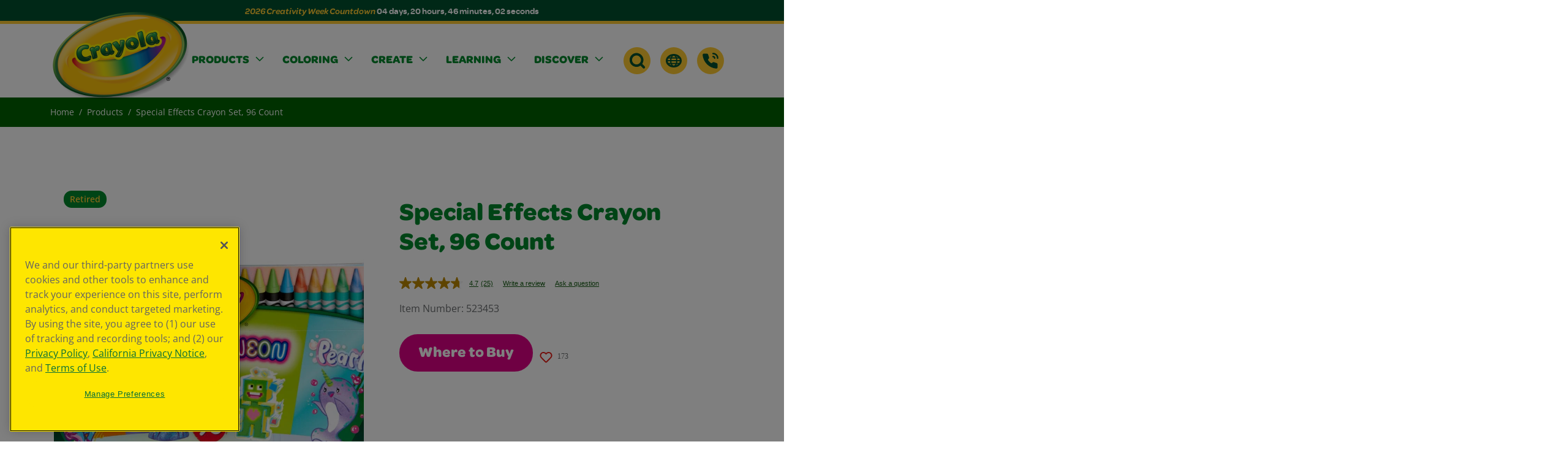

--- FILE ---
content_type: text/html; charset=utf-8
request_url: https://www.crayola.com/products/crayons/special-effects-crayon-set-96-count-523453
body_size: 22624
content:


<!DOCTYPE html>
<html id="html" lang="en">
<head>
    <meta charset="utf-8" />
    <meta name="viewport" content="width=device-width, initial-scale=1.0" />
    <link rel="icon" type="image/x-icon" href="/img/favicon.ico" />

<title>96 Neon, Metallic, Pearlescent &amp; Glitter Crayons</title><meta property='og:title' content='Special Effects Crayon Set, 96 Count'><meta property='og:site' content='Default'><meta name='description' content='Give these Crayola 96 Crayons as a fun coloring gift! The Special Effects Crayola Crayon Set features Neon, Metallic, Pearlescent &amp; Glitter Crayons. Learn more!'><meta name="ps-key" content="5258-643edada098506000df95162"><meta name="ps-country" content="US"><meta name="ps-language" content="en"><link rel='canonical' href='https://www.crayola.com/products/crayons/special-effects-crayon-set-96-count-523453' />            <link rel="alternate" hreflang="x-default" href="/products/crayons/special-effects-crayon-set-96-count-523453" />
        <!-- Google Tag Manager -->
        <script>
            window.dataLayer = window.dataLayer || [];
            dataLayer.push({ 'country':'en' });
        </script>
        <script>
            (function (w, d, s, l, i) {
              w[l] = w[l] || [];
              w[l].push({'gtm.start': new Date().getTime(), event: 'gtm.js'});
              var f = d.getElementsByTagName(s)[0],
                j = d.createElement(s),
                dl = l != 'dataLayer' ? '&l=' + l : '';
              j.async = true;
              j.src = 'https://www.googletagmanager.com/gtm.js?id=' + i + dl;
              f.parentNode.insertBefore(j, f);
            })(window, document, 'script', 'dataLayer', 'GTM-5XDDK388');
        </script>
        <!-- End Google Tag Manager -->
    <link rel="stylesheet" href="/css/dist/bootstrap.min.css" />
    <link rel="stylesheet" href="/css/dist/swiper-bundle.min.css" />
    <link rel="stylesheet" href="/css/dist/style.min.css" />

    <!--BE IXF: JavaScript begin-->
    <script src="//cdn.bc0a.com/autopilot/f00000000046685/autopilot_sdk.js"></script>
    <!--BE IXF: JavaScript end-->

    <script type="text/javascript">var monetateT = new Date().getTime();</script>
    <script type="text/javascript" src="//se.monetate.net/js/2/a-dc4b4650/p/crayola.com/entry.js"></script>
    <script type="text/javascript">
        window.monetateQ = window.monetateQ || [];
        window.monetateQ.push(['trackData']);
    </script>




<script type="text/javascript">!function(T,l,y){var S=T.location,k="script",D="instrumentationKey",C="ingestionendpoint",I="disableExceptionTracking",E="ai.device.",b="toLowerCase",w="crossOrigin",N="POST",e="appInsightsSDK",t=y.name||"appInsights";(y.name||T[e])&&(T[e]=t);var n=T[t]||function(d){var g=!1,f=!1,m={initialize:!0,queue:[],sv:"5",version:2,config:d};function v(e,t){var n={},a="Browser";return n[E+"id"]=a[b](),n[E+"type"]=a,n["ai.operation.name"]=S&&S.pathname||"_unknown_",n["ai.internal.sdkVersion"]="javascript:snippet_"+(m.sv||m.version),{time:function(){var e=new Date;function t(e){var t=""+e;return 1===t.length&&(t="0"+t),t}return e.getUTCFullYear()+"-"+t(1+e.getUTCMonth())+"-"+t(e.getUTCDate())+"T"+t(e.getUTCHours())+":"+t(e.getUTCMinutes())+":"+t(e.getUTCSeconds())+"."+((e.getUTCMilliseconds()/1e3).toFixed(3)+"").slice(2,5)+"Z"}(),iKey:e,name:"Microsoft.ApplicationInsights."+e.replace(/-/g,"")+"."+t,sampleRate:100,tags:n,data:{baseData:{ver:2}}}}var h=d.url||y.src;if(h){function a(e){var t,n,a,i,r,o,s,c,u,p,l;g=!0,m.queue=[],f||(f=!0,t=h,s=function(){var e={},t=d.connectionString;if(t)for(var n=t.split(";"),a=0;a<n.length;a++){var i=n[a].split("=");2===i.length&&(e[i[0][b]()]=i[1])}if(!e[C]){var r=e.endpointsuffix,o=r?e.location:null;e[C]="https://"+(o?o+".":"")+"dc."+(r||"services.visualstudio.com")}return e}(),c=s[D]||d[D]||"",u=s[C],p=u?u+"/v2/track":d.endpointUrl,(l=[]).push((n="SDK LOAD Failure: Failed to load Application Insights SDK script (See stack for details)",a=t,i=p,(o=(r=v(c,"Exception")).data).baseType="ExceptionData",o.baseData.exceptions=[{typeName:"SDKLoadFailed",message:n.replace(/\./g,"-"),hasFullStack:!1,stack:n+"\nSnippet failed to load ["+a+"] -- Telemetry is disabled\nHelp Link: https://go.microsoft.com/fwlink/?linkid=2128109\nHost: "+(S&&S.pathname||"_unknown_")+"\nEndpoint: "+i,parsedStack:[]}],r)),l.push(function(e,t,n,a){var i=v(c,"Message"),r=i.data;r.baseType="MessageData";var o=r.baseData;return o.message='AI (Internal): 99 message:"'+("SDK LOAD Failure: Failed to load Application Insights SDK script (See stack for details) ("+n+")").replace(/\"/g,"")+'"',o.properties={endpoint:a},i}(0,0,t,p)),function(e,t){if(JSON){var n=T.fetch;if(n&&!y.useXhr)n(t,{method:N,body:JSON.stringify(e),mode:"cors"});else if(XMLHttpRequest){var a=new XMLHttpRequest;a.open(N,t),a.setRequestHeader("Content-type","application/json"),a.send(JSON.stringify(e))}}}(l,p))}function i(e,t){f||setTimeout(function(){!t&&m.core||a()},500)}var e=function(){var n=l.createElement(k);n.src=h;var e=y[w];return!e&&""!==e||"undefined"==n[w]||(n[w]=e),n.onload=i,n.onerror=a,n.onreadystatechange=function(e,t){"loaded"!==n.readyState&&"complete"!==n.readyState||i(0,t)},n}();y.ld<0?l.getElementsByTagName("head")[0].appendChild(e):setTimeout(function(){l.getElementsByTagName(k)[0].parentNode.appendChild(e)},y.ld||0)}try{m.cookie=l.cookie}catch(p){}function t(e){for(;e.length;)!function(t){m[t]=function(){var e=arguments;g||m.queue.push(function(){m[t].apply(m,e)})}}(e.pop())}var n="track",r="TrackPage",o="TrackEvent";t([n+"Event",n+"PageView",n+"Exception",n+"Trace",n+"DependencyData",n+"Metric",n+"PageViewPerformance","start"+r,"stop"+r,"start"+o,"stop"+o,"addTelemetryInitializer","setAuthenticatedUserContext","clearAuthenticatedUserContext","flush"]),m.SeverityLevel={Verbose:0,Information:1,Warning:2,Error:3,Critical:4};var s=(d.extensionConfig||{}).ApplicationInsightsAnalytics||{};if(!0!==d[I]&&!0!==s[I]){var c="onerror";t(["_"+c]);var u=T[c];T[c]=function(e,t,n,a,i){var r=u&&u(e,t,n,a,i);return!0!==r&&m["_"+c]({message:e,url:t,lineNumber:n,columnNumber:a,error:i}),r},d.autoExceptionInstrumented=!0}return m}(y.cfg);function a(){y.onInit&&y.onInit(n)}(T[t]=n).queue&&0===n.queue.length?(n.queue.push(a),n.trackPageView({})):a()}(window,document,{
src: "https://js.monitor.azure.com/scripts/b/ai.2.min.js", // The SDK URL Source
crossOrigin: "anonymous", 
cfg: { // Application Insights Configuration
    connectionString: 'InstrumentationKey=d7299644-fe98-4ca3-bebf-4e0c057bb4dc'
}});</script></head>
<body data-template="views.main.layout" id="top">
    <a href="#main" class="skip-to-main">Skip to Main Content</a>
    <script src="https://cdnjs.cloudflare.com/ajax/libs/jquery/3.7.1/jquery.min.js"></script>
    <script src="/js/bootstrap.bundle.js"></script>
    <script id="likebtn_wjs" src="https://w.likebtn.com/js/w/widget.js"></script>

    <header id="header">


    <div id="geoPopup" class="popup" role="dialog" aria-labelledby="popup1-title" aria-hidden="false" style="visibility:hidden;">
        <div class="popup-content" tabindex="-1">
            <p id="popup1-title">You're currently visiting the United States site. Would you like to visit your local site?</p>
            <div class="btn-row">
                <a id="lnkGeoLocal" href="" class="btn large-primary" aria-label="Navigate to your local site" target="_self"></a>
                <a id="geoclose" class="btn large-secondary geo-close" aria-label="Close popup" role="button">United States</a>
            </div>
        </div>
    </div>
    <script src="/js/geolocation.js?v=PdfV0CaAdLfDFjVIQNwuSmwoOaTvI5AY91oDfvKFnYM"></script>


<div id="aux-header">



<div class="">
<p style="margin-bottom: 0"></p></div>
</div>
<div id="main-header">
    <div class="container">
        <div class="inner-wrap">
            <div class="logo-wrap">

            <a href="/home" class="d-inline-block" >
            <picture class="d-inline-block ">
                <img  loading="lazy" class=img-fluid src="/images/default-source/default-album/crayola.png?sfvrsn=f66d9163_2" title="Crayola" alt="Crayola">
            </picture>
            </a>
</div>
            <div class="primary-nav">
<ul class="navbar-nav">
            <li class="nav-item dropdown" data-template="sitefinity-navigation.desktop-mega-menu">
                <a class="nav-link  dropdown-toggle" href="javascript:void(0);" id="navbarDropdownMenuLink-CA38DD0E-F97C-41EB-8B0F-E39CD50537759f20" role="button" aria-expanded="false">
                    <span>Products</span>
                </a>
                <div class="dropdown-menu mega-menu " role="menu" aria-labelledby="navbarDropdownMenuLink-CA38DD0E-F97C-41EB-8B0F-E39CD50537759f20">
                        <div class="dropdown-menu-image left">
                            <img loading="lazy" src="/images/default-source/default-album/green-mascot.png?sfvrsn=1180e295_15" alt="" />
                        </div>

                    <div class="dropdown-menu-inner-wrap">
                        <div class="container">
                            <div class="row d-flex">
                                <div class="col-3">
                                        <div class="dropdown-cta">
                                            <h3 style=color:#00892D;>Creativity Starts Here</h3>
                                            <p>Explore Crayola products, created to encourage creative expression, foster learning, and fuel imaginative fun.</p>
                                                <a tabindex="0" class="link" aria-label="Browse All Products" href="https://www.crayola.com/products"><span>Browse All Products</span></a>
                                        </div>
                                </div>
                                    <div class="col-auto flex-fill">
        <ul class="links-list">
                    <li>
                        <a class="hover-link" href="/menu/products/product-types" target="_self">Product Types</a>
                        <ul>

            <li>
                <a href="/menu/products/product-types/crayons" class="hover-link" target="_self">Crayons</a>
            </li>
            <li>
                <a href="/menu/products/product-types/markers" class="hover-link" target="_self">Markers</a>
            </li>
            <li>
                <a href="/menu/products/product-types/colored-pencils" class="hover-link" target="_self">Colored Pencils</a>
            </li>
            <li>
                <a href="/menu/products/product-types/paints---brushes" class="hover-link" target="_self">Paints &amp; Brushes</a>
            </li>
            <li>
                <a href="/menu/products/product-types/coloring-books-paper" class="hover-link" target="_self">Coloring Books &amp; Paper</a>
            </li>
            <li>
                <a href="/menu/products/product-types/outdoor-chalk" class="hover-link" target="_self">Outdoor Chalk</a>
            </li>
            <li>
                <a href="/menu/products/product-types/art-kits-easels" class="hover-link" target="_self">Art Kits &amp; Easels</a>
            </li>
            <li>
                <a href="/menu/products/product-types/toys" class="hover-link" target="_self">Toys</a>
            </li>
            <li>
                <a href="/menu/products/product-types/clay-and-modeling" class="hover-link" target="_self">Clay &amp; Modeling Compounds</a>
            </li>
            <li>
                <a href="/menu/products/product-types/writing-tools" class="hover-link" target="_self">Writing Tools</a>
            </li>
            <li>
                <a href="/menu/products/product-types/classpack-bulk-supplies" class="hover-link" target="_self">Classpack &amp; Bulk Supplies</a>
            </li>
                        </ul>
                    </li>
                    <li><a class="hover-link" href="/menu/products/new-arrivals-1">New Arrivals</a></li>
                    <li><a class="hover-link" href="/menu/products/where-to-buy">Where to Buy</a></li>
                    <li>
                        <a class="hover-link" href="/menu/products/brands" target="_self">Browse by Brand</a>
                        <ul>

            <li>
                <a href="/menu/products/brands/scribble-scrubbie" class="hover-link" target="_self">Scribble Scrubbie</a>
            </li>
            <li>
                <a href="/menu/products/brands/color-wonder" class="hover-link" target="_self">Color Wonder</a>
            </li>
            <li>
                <a href="/menu/products/brands/silly-scents" class="hover-link" target="_self">Silly Scents</a>
            </li>
            <li>
                <a href="/menu/products/brands/art-with-edge" class="hover-link" target="_self">Art With Edge</a>
            </li>
            <li>
                <a href="/menu/products/brands/project" class="hover-link" target="_self">Project</a>
            </li>
            <li>
                <a href="/menu/products/brands/signature" class="hover-link" target="_self">Signature</a>
            </li>
            <li>
                <a href="/menu/products/brands/silly-putty" class="hover-link" target="_self">Silly Putty</a>
            </li>
            <li>
                <a href="/menu/products/brands/twistables" class="hover-link" target="_self">Twistables</a>
            </li>
            <li>
                <a href="/menu/products/brands/goo" class="hover-link" target="_self">Goo</a>
            </li>
                        </ul>
                    </li>
                    <li>
                        <a class="hover-link" href="/menu/products/featured" target="_self">Featured</a>
                        <ul>

            <li>
                <a href="/menu/products/featured/world&#x27;s-favorite-color" class="hover-link" target="_self">World&#x27;s Favorite Colors</a>
            </li>
            <li>
                <a href="/menu/products/featured/characters" class="hover-link" target="_self">Characters</a>
            </li>
            <li>
                <a href="/menu/products/featured/adaptive-art-supplies" class="hover-link" target="_self">Adaptive Art Supplies</a>
            </li>
            <li>
                <a href="/menu/products/featured/travel-friendly-toys" class="hover-link" target="_self">Travel Friendly Toys</a>
            </li>
            <li>
                <a href="/menu/products/featured/colorful-collaborations" class="hover-link" target="_self">Colorful Collaborations</a>
            </li>
            <li>
                <a href="/menu/products/featured/limited-edition" class="hover-link" target="_self">Limited Edition</a>
            </li>
                        </ul>
                    </li>
        </ul>
                                    </div>
                                        <div class="col-4 ms-auto">
                                                <div class="dropdown-card" style=background-color:#003C8C;>
                                                    <a href="https://www.crayola.com/feature/color-vote/color-vote-results" tabindex="0" aria-label="Learn More about Crayola&#x27;s world favorite colors">
                                                            <div class="image-wrap">
                                                                <img loading="lazy" src="/images/default-source/main-navigation/2026/jan-2026/wolrd-fav-nav.jpg?sfvrsn=32a6f60e_3" alt="" />
                                                            </div>
                                                        <div class="inner-wrap">
                                                            <h3>World&#x27;s Favorite Colors</h3>
                                                            <p class="description">Products inspired by the most loved shades.</p>
                                                            <p class="link alternative">
                                                                <span>Learn More</span>
                                                            </p>
                                                        </div>
                                                    </a>
                                                </div>
                                                <div class="dropdown-card" style=background-color:#592E87;>
                                                    <a href="https://www.crayola.com/feature/scribble-scrubbie" tabindex="0" aria-label="Learn More about Crayola Scribble Scrubbie pets">
                                                            <div class="image-wrap">
                                                                <img loading="lazy" src="/images/default-source/main-navigation/2026/jan-2026/scribble-scrubbie-nav.png?sfvrsn=14464fce_1" alt="" />
                                                            </div>
                                                        <div class="inner-wrap">
                                                            <h3>Your Pets, Your Designs</h3>
                                                            <p class="description">Scribble, scrub, and style washable pets.</p>
                                                            <p class="link alternative">
                                                                <span>Learn More</span>
                                                            </p>
                                                        </div>
                                                    </a>
                                                </div>
                                        </div>
                            </div>
                        </div>
                    </div>
                        <div class="dropdown-menu-image right">
                            <img loading="lazy" src="/images/default-source/default-album/dropdown-accent.png?sfvrsn=bc1abc47_14" alt="" />
                        </div>
                </div>
            </li>
            <li class="nav-item dropdown" data-template="sitefinity-navigation.desktop-mega-menu">
                <a class="nav-link  dropdown-toggle" href="javascript:void(0);" id="navbarDropdownMenuLink-5DCAAB0F-B84C-440C-A9F8-AA501859C5849f20" role="button" aria-expanded="false">
                    <span>Coloring</span>
                </a>
                <div class="dropdown-menu mega-menu " role="menu" aria-labelledby="navbarDropdownMenuLink-5DCAAB0F-B84C-440C-A9F8-AA501859C5849f20">

                    <div class="dropdown-menu-inner-wrap">
                        <div class="container">
                            <div class="row d-flex">
                                <div class="col-3">
                                        <div class="dropdown-cta">
                                            <h3 style=color:#792E88;>Explore Free Coloring Pages!</h3>
                                            <p>Inspire imagination and fun for kids of all ages.</p>
                                                <a tabindex="0" class="link" aria-label="Browse All Free Coloring Pages " href="https://www.crayola.com/free-coloring-pages"><span>Browse All Free Coloring Pages</span></a>
                                        </div>
                                </div>
                                    <div class="col-9">
                                        <ul class="dropdown-tiles">
            <li class="dropdown-tile regular-red">
                <a href="/menu/coloring/new" target="_self">
                    <img src="/images/default-source/main-navigation/june-2025/new_cp-nav-icon.jpg?sfvrsn=e9dc7e7d_4" alt="" />
                    <p>New!</p>
                </a>
            </li>
            <li class="dropdown-tile dark-orange">
                <a href="/menu/coloring/seasons" target="_self">
                    <img src="/images/default-source/main-navigation/june-2025/seasons_cp-nav-icon.jpg?sfvrsn=6a650734_4" alt="" />
                    <p>Seasons</p>
                </a>
            </li>
            <li class="dropdown-tile dark-med-green">
                <a href="/menu/coloring/adult-coloring" target="_self">
                    <img src="/images/default-source/main-navigation/june-2025/adult_cp-nav-icon.jpg?sfvrsn=d02caaed_4" alt="" />
                    <p>Adult Coloring</p>
                </a>
            </li>
            <li class="dropdown-tile regular-blue">
                <a href="/menu/coloring/characters" target="_self">
                    <img src="/images/default-source/main-navigation/dec-2025/characters-cp-nav_180.jpg?sfvrsn=ca7e6b6b_1" alt="" />
                    <p>Characters</p>
                </a>
            </li>
            <li class="dropdown-tile regular-violet">
                <a href="/menu/coloring/holidays" target="_self">
                    <img src="/images/default-source/main-navigation/june-2025/holidays_cp-nav-icon.jpg?sfvrsn=aed0405f_4" alt="" />
                    <p>Holidays</p>
                </a>
            </li>
                                        </ul>
                                    </div>
                            </div>
                        </div>
                    </div>
                </div>
            </li>
            <li class="nav-item dropdown" data-template="sitefinity-navigation.desktop-mega-menu">
                <a class="nav-link  dropdown-toggle" href="javascript:void(0);" id="navbarDropdownMenuLink-7FDC4ADA-CD31-4D90-8645-4C91C93A1E9E9f20" role="button" aria-expanded="false">
                    <span>Create</span>
                </a>
                <div class="dropdown-menu mega-menu " role="menu" aria-labelledby="navbarDropdownMenuLink-7FDC4ADA-CD31-4D90-8645-4C91C93A1E9E9f20">

                    <div class="dropdown-menu-inner-wrap">
                        <div class="container">
                            <div class="row d-flex">
                                <div class="col-3">
                                        <div class="dropdown-cta">
                                            <h3 style=color:#792E88;>Fresh Ideas &amp; Activities</h3>
                                            <p>Have a creative moment today with free activity sheets, ideas, and more.</p>
                                                <a tabindex="0" class="link" aria-label="Browse All Ideas &amp; Activities" href="https://www.crayola.com/create"><span>Browse All Ideas &amp; Activities</span></a>
                                        </div>
                                </div>
                                    <div class="col-9">
                                        <ul class="dropdown-tiles">
            <li class="dropdown-tile regular-red">
                <a href="/menu/create/crafts" target="_self">
                    <img src="/images/default-source/main-navigation/june-2025/craft-image_nav.jpg?sfvrsn=7c13ff63_8" alt="" />
                    <p>Crafts</p>
                </a>
            </li>
            <li class="dropdown-tile dark-orange">
                <a href="/menu/create/creative-moment-ideas" target="_self">
                    <img src="/images/default-source/main-navigation/june-2025/creative-moments_nav.jpg?sfvrsn=2636a48f_4" alt="" />
                    <p>Creative Moment Ideas</p>
                </a>
            </li>
            <li class="dropdown-tile dark-med-green">
                <a href="/menu/create/activity-pages" target="_self">
                    <img src="/images/default-source/main-navigation/june-2025/activity-sheet_nav.jpg?sfvrsn=5d136d32_4" alt="" />
                    <p>Activity Pages</p>
                </a>
            </li>
            <li class="dropdown-tile regular-blue">
                <a href="/menu/create/custom-coloring-pages" target="_self">
                    <img src="/images/default-source/main-navigation/june-2025/custom-coloring_nav.jpg?sfvrsn=428740c2_4" alt="" />
                    <p>Custom Coloring Pages</p>
                </a>
            </li>
            <li class="dropdown-tile regular-violet">
                <a href="/menu/create/winter-creativity" target="_self">
                    <img src="/images/default-source/main-navigation/dec-2025/winter-creativity-nav.jpg?sfvrsn=51d969f8_2" alt="" />
                    <p>Winter Creativity</p>
                </a>
            </li>
                                        </ul>
                                    </div>
                            </div>
                        </div>
                    </div>
                </div>
            </li>
            <li class="nav-item dropdown" data-template="sitefinity-navigation.desktop-mega-menu">
                <a class="nav-link  dropdown-toggle" href="javascript:void(0);" id="navbarDropdownMenuLink-32CB7D70-842F-4ED2-8FDF-34B93CF137909f20" role="button" aria-expanded="false">
                    <span>Learning</span>
                </a>
                <div class="dropdown-menu mega-menu " role="menu" aria-labelledby="navbarDropdownMenuLink-32CB7D70-842F-4ED2-8FDF-34B93CF137909f20">

                    <div class="dropdown-menu-inner-wrap">
                        <div class="container">
                            <div class="row d-flex">
                                <div class="col-3">
                                        <div class="dropdown-cta">
                                            <h3 style=color:#0078C2;>Resources for Students, Educators, &amp; Families</h3>
                                            <p>Transform learning with engagement, collaboration, and creativity.</p>
                                                <a tabindex="0" class="link" aria-label="Browse All Learning Content" href="https://www.crayola.com/learning"><span>Browse All Learning Content</span></a>
                                        </div>
                                </div>
                                    <div class="col-auto flex-fill">
        <ul class="links-list">
                    <li>
                        <a class="hover-link" href="/menu/learning/creativity-week" target="_self">Creativity Week</a>
                        <ul>

            <li>
                <a href="/menu/learning/creativity-week/2025-resources" class="hover-link" target="_self">2026 Resources</a>
            </li>
            <li>
                <a href="/menu/learning/creativity-week/standards-alignments" class="hover-link" target="_self">Global Standards Alignments</a>
            </li>
            <li>
                <a href="/menu/learning/creativity-week/creativity-self-assessment" class="hover-link" target="_self">Creativity Self-Assessment</a>
            </li>
            <li>
                <a href="/menu/learning/creativity-week/events-calendar" class="hover-link" target="_self">Events Calendar</a>
            </li>
            <li>
                <a href="/menu/learning/creativity-week/sweepstakes" class="hover-link" target="_self">Sweepstakes</a>
            </li>
                        </ul>
                    </li>
                    <li><a class="hover-link" href="/menu/learning/lesson-plans">Lesson Plans</a></li>
                    <li><a class="hover-link" href="/menu/learning/thinking-sheets">Thinking Sheets</a></li>
                    <li><a class="hover-link" href="/menu/learning/project-plans">Project Plans</a></li>
        </ul>
                                    </div>
                                        <div class="col-4 ms-auto">
                                                <div class="dropdown-card" style=background-color:#003C8C;>
                                                    <a href="https://www.crayola.com/learning/creativity-week" tabindex="0" aria-label="Learn More">
                                                            <div class="image-wrap">
                                                                <img loading="lazy" src="/images/default-source/main-navigation/sept-2025/creativity-week-09112025nav_115.png?sfvrsn=82ac7f85_13" alt="" />
                                                            </div>
                                                        <div class="inner-wrap">
                                                            <h3>Creativity Week</h3>
                                                            <p class="description">A free program for schools, libraries, and homes.</p>
                                                            <p class="link alternative">
                                                                <span>Learn More</span>
                                                            </p>
                                                        </div>
                                                    </a>
                                                </div>
                                        </div>
                            </div>
                        </div>
                    </div>
                </div>
            </li>
            <li class="nav-item dropdown" data-template="sitefinity-navigation.desktop-mega-menu">
                <a class="nav-link  dropdown-toggle" href="javascript:void(0);" id="navbarDropdownMenuLink-45C9AC38-56A1-4669-8030-AFFF6B6A2F919f20" role="button" aria-expanded="false">
                    <span>Discover</span>
                </a>
                <div class="dropdown-menu mega-menu " role="menu" aria-labelledby="navbarDropdownMenuLink-45C9AC38-56A1-4669-8030-AFFF6B6A2F919f20">

                    <div class="dropdown-menu-inner-wrap">
                        <div class="container">
                            <div class="row d-flex">
                                <div class="col-3">
                                        <div class="dropdown-cta">
                                            <h3 style=color:#00892D;>Explore More from Crayola</h3>
                                            <p>Stay inspired with our latest creative campaigns, get the support you need, and discover the story behind the brand that brings color to life.</p>
                                        </div>
                                </div>
                                    <div class="col-auto flex-fill">
        <ul class="links-list">
                    <li><a class="hover-link" href="/menu/discover/explore-colors">Explore Colors</a></li>
                    <li><a class="hover-link" href="/menu/discover/campaign-for-creativity">Campaign For Creativity</a></li>
                    <li>
                        <a class="hover-link" href="/menu/discover/company" target="_self">Company</a>
                        <ul>

            <li>
                <a href="/menu/discover/company/about-us" class="hover-link" target="_self">About Us</a>
            </li>
            <li>
                <a href="/menu/discover/company/colorful-careers" class="hover-link" target="_self">Colorful Careers</a>
            </li>
            <li>
                <a href="/menu/discover/company/crayola-culture" class="hover-link" target="_self">Crayola Culture</a>
            </li>
            <li>
                <a href="/menu/discover/company/crayola-experience" class="hover-link" target="_self">Crayola Experience</a>
            </li>
            <li>
                <a href="/menu/discover/company/media-center" class="hover-link" target="_self">Media Center</a>
            </li>
            <li>
                <a href="/menu/discover/company/sustainability" class="hover-link" target="_self">Sustainability</a>
            </li>
                        </ul>
                    </li>
                    <li><a class="hover-link" href="/menu/discover/mobile-apps">Mobile Apps</a></li>
                    <li>
                        <a class="hover-link" href="/menu/discover/support" target="_self">Support</a>
                        <ul>

            <li>
                <a href="/menu/discover/support/faq" class="hover-link" target="_self">FAQ</a>
            </li>
            <li>
                <a href="/menu/discover/support/stain-tips" class="hover-link" target="_self">Stain Tips</a>
            </li>
            <li>
                <a href="/menu/discover/support/contact-us" class="hover-link" target="_self">Contact Us</a>
            </li>
            <li>
                <a href="/menu/discover/support/instructions-demo-videos" class="hover-link" target="_self">Instructions &amp; Demo Videos</a>
            </li>
            <li>
                <a href="/menu/discover/support/preference-center" class="hover-link" target="_self">Preference Center</a>
            </li>
                        </ul>
                    </li>
                    <li><a class="hover-link" href="/menu/discover/partnerships">Partnerships</a></li>
        </ul>
                                    </div>
                                        <div class="col-4 ms-auto">
                                                <div class="dropdown-card" style=background-color:#003C8C;>
                                                    <a href="https://www.crayola.com/feature/campaign/campaign-for-creativity" tabindex="0" aria-label="Learn More">
                                                            <div class="image-wrap">
                                                                <img loading="lazy" src="/images/default-source/main-navigation/june-2025/c4c_discover-nav.jpg?sfvrsn=f8f556fe_14" alt="" />
                                                            </div>
                                                        <div class="inner-wrap">
                                                            <h3>Campaign for Creativity</h3>
                                                            <p class="description">Our mission is to spark creative moments.</p>
                                                            <p class="link alternative">
                                                                <span>Learn More</span>
                                                            </p>
                                                        </div>
                                                    </a>
                                                </div>
                                        </div>
                            </div>
                        </div>
                    </div>
                </div>
            </li>
</ul>




</div>
            <div class="secondary-nav">
                <nav aria-label="Additional Links">
                    <ul>
                        <li class="dropdown">
                            <div>



    


    <a id="search" class="dropdown-toggle" href="javascript:void(0);" role="button" aria-expanded="false" data-template="search-box.navigation-search"  aria-label="Search Dropdown Button">
        <svg width="44" height="44" viewBox="0 0 44 44" fill="none" xmlns="http://www.w3.org/2000/svg">
            <path d="M22 44C34.1503 44 44 34.1503 44 22C44 9.84974 34.1503 0 22 0C9.84974 0 0 9.84974 0 22C0 34.1503 9.84974 44 22 44Z" fill="#FFCC33" />
            <path d="M21.2001 13.48C23.1501 13.48 24.9801 14.24 26.3601 15.62C29.2001 18.46 29.2001 23.09 26.3601 25.94C24.9801 27.32 23.1501 28.08 21.2001 28.08C19.2501 28.08 17.4201 27.32 16.0401 25.94C13.2001 23.1 13.2001 18.47 16.0401 15.62C17.4201 14.24 19.2501 13.48 21.2001 13.48ZM21.2001 9.47998C18.3101 9.47998 15.4201 10.58 13.2101 12.79C8.80009 17.2 8.80009 24.35 13.2101 28.76C15.4201 30.97 18.3101 32.07 21.2001 32.07C24.0901 32.07 26.9801 30.97 29.1901 28.76C33.6001 24.35 33.6001 17.2 29.1901 12.79C26.9801 10.58 24.0901 9.47998 21.2001 9.47998Z" fill="#00502E" />
            <path d="M27.99 27.5601L33.17 32.7401" stroke="#00502E" stroke-width="4" stroke-linecap="round" stroke-linejoin="round" />
        </svg>
    </a>
    <div class="dropdown-menu search position-relative"
    role="menu" 
    aria-labelledby="search"
    data-sf-search-autocomplete-item-class="dropdown-item text-truncate"
    data-sf-visibility-hidden="d-none"
    data-sf-active-class="active">
        <div class="dropdown-menu-inner-wrap">
            <div class="container">
                <div class="row d-flex align-items-end">
                    <div class="col-lg-12">
                        <div class="search-input">
                                <label for="search-input" class="sr-only form-label" id="search-label">Search Site</label>
                                <input value=""
                                       id="search-input"
                                       class="form-control nav-search" data-sf-role="search-box" data-sf-results-url="/search"
                                       data-sf-search-catalogue="fullsite" data-sf-scoring-setting=""
                                       data-sf-suggestions-length="0" data-sf-site-id="b39f2a55-0e40-4027-8c37-71d0fb801954"
                                       data-sf-culture="en" data-sf-sort=""
                                       data-sf-suggestions-fields="Title,Content"
                                       data-sf-results-all="0"
                                       data-sf-service-path="/api/default" type="text"
                                       placeholder="Search Site..."
                                       aria-label="Search Site"
                                       autocomplete="off"
                                 />
                                <button class="close-search" aria-label="Close Search Bar">
                                    <svg width="44" height="44" viewBox="0 0 44 44" fill="none" xmlns="http://www.w3.org/2000/svg">
                                        <rect width="44" height="44" rx="22" fill="#00502E" />
                                        <path fill-rule="evenodd" clip-rule="evenodd" d="M24.8194 21.8859L29.5674 26.6339C30.3328 27.3994 30.3328 28.6404 29.5674 29.4058C28.802 30.1712 27.561 30.1712 26.7955 29.4058L22.0475 24.6578L17.2053 29.5C16.4399 30.2654 15.1989 30.2654 14.4334 29.5C13.668 28.7345 13.668 27.4935 14.4334 26.7281L19.2757 21.8859L14.6616 17.2718C13.8962 16.5064 13.8962 15.2654 14.6616 14.5C15.427 13.7345 16.668 13.7345 17.4334 14.5L22.0475 19.114L26.5674 14.5942C27.3328 13.8287 28.5738 13.8287 29.3393 14.5942C30.1047 15.3596 30.1047 16.6006 29.3393 17.366L24.8194 21.8859Z" fill="#FFCC33" />
                                    </svg>
                                </button>
                        </div>
                    </div>
                </div>
            </div>
        </div>
    </div>
</div>
                        </li>
                        <li class="dropdown">
                            <div>

<a id="language" class="dropdown-toggle" href="javascript:void(0);" role="button" aria-expanded="false" data-template="language-selector.default" aria-label="Language Selector Dropdown">
    <svg width="44" height="44" viewBox="0 0 44 44" fill="none" xmlns="http://www.w3.org/2000/svg">
        <circle cx="22" cy="22" r="22" fill="#FFCC33" />
        <path d="M33.5 22C33.5 27.0216 28.5959 31.5 22 31.5C15.4041 31.5 10.5 27.0216 10.5 22C10.5 16.9784 15.4041 12.5 22 12.5C28.5959 12.5 33.5 16.9784 33.5 22Z" stroke="#00502E" stroke-width="3" />
        <path d="M27 22C27 24.6113 26.3629 26.9271 25.3851 28.5566C24.3955 30.206 23.1676 31 22 31C20.8324 31 19.6045 30.206 18.6149 28.5566C17.6371 26.9271 17 24.6113 17 22C17 19.3887 17.6371 17.0729 18.6149 15.4434C19.6045 13.794 20.8324 13 22 13C23.1676 13 24.3955 13.794 25.3851 15.4434C26.3629 17.0729 27 19.3887 27 22Z" stroke="#00502E" stroke-width="2" />
        <path d="M12.4629 17.5H32.2036" stroke="#00502E" stroke-width="2" />
        <path d="M12.4629 26.5H32.2036" stroke="#00502E" stroke-width="2" />
        <path d="M11.5 22L33.6481 22" stroke="#00502E" stroke-width="2" />
    </svg>
</a>

<div class="dropdown-menu language" role="menu" aria-labelledby="language">
    <div class="dropdown-menu-inner-wrap">
        <div>
            <p>
                Select a Language (Region)
            </p>
        </div>

        <div>
            <ul>
                                <li>
                                    <span class="region-selected">English</span>
                                </li>
                                <li>
                                    <a href="/es-mx/products/detail" target="_self" hreflang="es-MX" class="hover-link">Espa&#xF1;ol (M&#xE9;xico)</a>
                                </li>
                                <li>
                                    <a href="/en-au/products/detail" target="_self" hreflang="en-AU" class="hover-link">English (Australia)</a>
                                </li>
                                <li>
                                    <a href="/it-it/products/detail" target="_self" hreflang="it-IT" class="hover-link">Italiano (Italia)</a>
                                </li>
            </ul>
        </div>

    </div>
</div>
</div>
                        </li>
                        <li>
                            <div>
        <a href="/support" id="contact-us" tabindex="0" target="_self" aria-label="Support">
            <svg width="44" height="44" viewBox="0 0 44 44" fill="none" xmlns="http://www.w3.org/2000/svg">
                <rect width="44" height="44" rx="22" fill="#FFCC33" />
                <path fill-rule="evenodd" clip-rule="evenodd" d="M25.0052 10.3701C25.0052 9.69014 25.5552 9.14014 26.2352 9.14014C30.9952 9.14014 34.8652 13.0001 34.8652 17.7701C34.8652 18.4501 34.3152 19.0001 33.6352 19.0001C32.9552 19.0001 32.4052 18.4501 32.4052 17.7701C32.4052 14.3701 29.6452 11.6101 26.2452 11.6101C25.5652 11.6101 25.0152 11.0601 25.0152 10.3801L25.0052 10.3701ZM25.0052 15.3003C25.0052 14.6203 25.5552 14.0703 26.2352 14.0703C28.2752 14.0703 29.9352 15.7303 29.9352 17.7703C29.9352 18.4503 29.3853 19.0003 28.7052 19.0003C28.0252 19.0003 27.4753 18.4503 27.4753 17.7703C27.4753 17.0903 26.9252 16.5403 26.2452 16.5403C25.5652 16.5403 25.0152 15.9903 25.0152 15.3103L25.0052 15.3003ZM31.1752 34.8499C31.2452 34.8599 31.3152 34.8599 31.3852 34.8599H31.3952C31.9252 34.8599 32.4452 34.6599 32.8452 34.2999C33.3352 33.8599 33.6052 33.2399 33.6052 32.5499V28.1599C33.6052 27.1199 32.9352 26.1899 31.9452 25.8599L27.6852 24.4399C26.8052 24.1599 25.8552 24.3799 25.2052 25.0299L24.5252 25.7099C24.0952 26.1399 23.4252 26.2099 22.9352 25.8699C20.7252 24.3599 19.4652 23.1099 18.1152 21.0699C17.7952 20.5799 17.8652 19.9199 18.2852 19.4999L18.9852 18.7999C19.6352 18.1499 19.8552 17.1899 19.5652 16.3199L18.1452 12.0599C17.8152 11.0699 16.8952 10.3999 15.8452 10.3999H11.4552C10.7652 10.3999 10.1452 10.6699 9.70521 11.1599C9.28521 11.6199 9.08521 12.2199 9.14521 12.8199C10.2952 24.4399 19.5652 33.6999 31.1752 34.8499Z" fill="#00502E" />
            </svg>
        </a>


</div>
                        </li>
                        <li>
                            <button id="mobile-nav-toggle" role="button" aria-label="Toggle Navigation Menu">
                                <p class="sr-only">Toggle Navigation Menu</p>
                            </button>
                        </li>
                    </ul>
                </nav>
            </div>
        </div>

    </div>
</div>
<div id="mobile-nav-flyout" aria-labelledby="mobile-nav-toggle">
    <div class="inner-flyout-wrap">
        <nav class="mobile-nav">
            <div>
<ul>
            <li class="nav-item" data-template="sitefinity-navigation.mobile-mega-menu">
                <a class="nav-link has-child" href="javascript:void(0);" id="navbarDropdownMenuLink-CA38DD0E-F97C-41EB-8B0F-E39CD50537751c83" role="button" aria-expanded="false">
                    Products
                </a>
                <div class="child-menu" role="menu" aria-labelledby="navbarDropdownMenuLink-CA38DD0E-F97C-41EB-8B0F-E39CD50537751c83">
                    <div class="child-menu-inner-wrap">
                        <div class="back-flyout">
                            <button>
                                <span>
                                    <svg width="20" height="18" viewBox="0 0 20 18" fill="none" xmlns="http://www.w3.org/2000/svg">
                                        <path d="M2 9H18.03" stroke="#00892D" stroke-width="3" stroke-linecap="round" stroke-linejoin="round" />
                                        <path d="M2 9L8.58 15.58" stroke="#00892D" stroke-width="3" stroke-linecap="round" stroke-linejoin="round" />
                                        <path d="M8.58 2.41992L2 8.99992" stroke="#00892D" stroke-width="3" stroke-linecap="round" stroke-linejoin="round" />
                                    </svg>
                                </span>
                                Back
                            </button>
                        </div>
                        <h2> Products</h2>


                            <ul>
                <li class="nav-item">
                    <a class="nav-link has-child second-tier" href="javascript:void(0);" id="products" role="button" aria-expanded="false">Product Types</a>
                    <div class="second-child-menu">
                        <div class="back-flyout-second">
                            <button>
                                <span>
                                    <svg width="20" height="18" viewBox="0 0 20 18" fill="none" xmlns="http://www.w3.org/2000/svg">
                                        <path d="M2 9H18.03" stroke="#00892D" stroke-width="3" stroke-linecap="round" stroke-linejoin="round" />
                                        <path d="M2 9L8.58 15.58" stroke="#00892D" stroke-width="3" stroke-linecap="round" stroke-linejoin="round" />
                                        <path d="M8.58 2.41992L2 8.99992" stroke="#00892D" stroke-width="3" stroke-linecap="round" stroke-linejoin="round" />
                                    </svg>
                                </span>
                                Products
                            </button>
                        </div>
                        <a href="/menu/products/product-types" class="nav-link"><h2>Product Types</h2></a>
                        <ul>
            <li class="nav-item">
                <a href="/menu/products/product-types/crayons" class="nav-link hover-link" target="_self">Crayons</a>
            </li>
            <li class="nav-item">
                <a href="/menu/products/product-types/markers" class="nav-link hover-link" target="_self">Markers</a>
            </li>
            <li class="nav-item">
                <a href="/menu/products/product-types/colored-pencils" class="nav-link hover-link" target="_self">Colored Pencils</a>
            </li>
            <li class="nav-item">
                <a href="/menu/products/product-types/paints---brushes" class="nav-link hover-link" target="_self">Paints &amp; Brushes</a>
            </li>
            <li class="nav-item">
                <a href="/menu/products/product-types/coloring-books-paper" class="nav-link hover-link" target="_self">Coloring Books &amp; Paper</a>
            </li>
            <li class="nav-item">
                <a href="/menu/products/product-types/outdoor-chalk" class="nav-link hover-link" target="_self">Outdoor Chalk</a>
            </li>
            <li class="nav-item">
                <a href="/menu/products/product-types/art-kits-easels" class="nav-link hover-link" target="_self">Art Kits &amp; Easels</a>
            </li>
            <li class="nav-item">
                <a href="/menu/products/product-types/toys" class="nav-link hover-link" target="_self">Toys</a>
            </li>
            <li class="nav-item">
                <a href="/menu/products/product-types/clay-and-modeling" class="nav-link hover-link" target="_self">Clay &amp; Modeling Compounds</a>
            </li>
            <li class="nav-item">
                <a href="/menu/products/product-types/writing-tools" class="nav-link hover-link" target="_self">Writing Tools</a>
            </li>
            <li class="nav-item">
                <a href="/menu/products/product-types/classpack-bulk-supplies" class="nav-link hover-link" target="_self">Classpack &amp; Bulk Supplies</a>
            </li>
                        </ul>
                    </div>
                </li>
                <li class="nav-item"><a class="nav-link" href="/menu/products/new-arrivals-1">New Arrivals</a></li>
                <li class="nav-item"><a class="nav-link" href="/menu/products/where-to-buy">Where to Buy</a></li>
                <li class="nav-item">
                    <a class="nav-link has-child second-tier" href="javascript:void(0);" id="products" role="button" aria-expanded="false">Browse by Brand</a>
                    <div class="second-child-menu">
                        <div class="back-flyout-second">
                            <button>
                                <span>
                                    <svg width="20" height="18" viewBox="0 0 20 18" fill="none" xmlns="http://www.w3.org/2000/svg">
                                        <path d="M2 9H18.03" stroke="#00892D" stroke-width="3" stroke-linecap="round" stroke-linejoin="round" />
                                        <path d="M2 9L8.58 15.58" stroke="#00892D" stroke-width="3" stroke-linecap="round" stroke-linejoin="round" />
                                        <path d="M8.58 2.41992L2 8.99992" stroke="#00892D" stroke-width="3" stroke-linecap="round" stroke-linejoin="round" />
                                    </svg>
                                </span>
                                Products
                            </button>
                        </div>
                        <a href="/menu/products/brands" class="nav-link"><h2>Browse by Brand</h2></a>
                        <ul>
            <li class="nav-item">
                <a href="/menu/products/brands/scribble-scrubbie" class="nav-link hover-link" target="_self">Scribble Scrubbie</a>
            </li>
            <li class="nav-item">
                <a href="/menu/products/brands/color-wonder" class="nav-link hover-link" target="_self">Color Wonder</a>
            </li>
            <li class="nav-item">
                <a href="/menu/products/brands/silly-scents" class="nav-link hover-link" target="_self">Silly Scents</a>
            </li>
            <li class="nav-item">
                <a href="/menu/products/brands/art-with-edge" class="nav-link hover-link" target="_self">Art With Edge</a>
            </li>
            <li class="nav-item">
                <a href="/menu/products/brands/project" class="nav-link hover-link" target="_self">Project</a>
            </li>
            <li class="nav-item">
                <a href="/menu/products/brands/signature" class="nav-link hover-link" target="_self">Signature</a>
            </li>
            <li class="nav-item">
                <a href="/menu/products/brands/silly-putty" class="nav-link hover-link" target="_self">Silly Putty</a>
            </li>
            <li class="nav-item">
                <a href="/menu/products/brands/twistables" class="nav-link hover-link" target="_self">Twistables</a>
            </li>
            <li class="nav-item">
                <a href="/menu/products/brands/goo" class="nav-link hover-link" target="_self">Goo</a>
            </li>
                        </ul>
                    </div>
                </li>
                <li class="nav-item">
                    <a class="nav-link has-child second-tier" href="javascript:void(0);" id="products" role="button" aria-expanded="false">Featured</a>
                    <div class="second-child-menu">
                        <div class="back-flyout-second">
                            <button>
                                <span>
                                    <svg width="20" height="18" viewBox="0 0 20 18" fill="none" xmlns="http://www.w3.org/2000/svg">
                                        <path d="M2 9H18.03" stroke="#00892D" stroke-width="3" stroke-linecap="round" stroke-linejoin="round" />
                                        <path d="M2 9L8.58 15.58" stroke="#00892D" stroke-width="3" stroke-linecap="round" stroke-linejoin="round" />
                                        <path d="M8.58 2.41992L2 8.99992" stroke="#00892D" stroke-width="3" stroke-linecap="round" stroke-linejoin="round" />
                                    </svg>
                                </span>
                                Products
                            </button>
                        </div>
                        <a href="/menu/products/featured" class="nav-link"><h2>Featured</h2></a>
                        <ul>
            <li class="nav-item">
                <a href="/menu/products/featured/world&#x27;s-favorite-color" class="nav-link hover-link" target="_self">World&#x27;s Favorite Colors</a>
            </li>
            <li class="nav-item">
                <a href="/menu/products/featured/characters" class="nav-link hover-link" target="_self">Characters</a>
            </li>
            <li class="nav-item">
                <a href="/menu/products/featured/adaptive-art-supplies" class="nav-link hover-link" target="_self">Adaptive Art Supplies</a>
            </li>
            <li class="nav-item">
                <a href="/menu/products/featured/travel-friendly-toys" class="nav-link hover-link" target="_self">Travel Friendly Toys</a>
            </li>
            <li class="nav-item">
                <a href="/menu/products/featured/colorful-collaborations" class="nav-link hover-link" target="_self">Colorful Collaborations</a>
            </li>
            <li class="nav-item">
                <a href="/menu/products/featured/limited-edition" class="nav-link hover-link" target="_self">Limited Edition</a>
            </li>
                        </ul>
                    </div>
                </li>
                            </ul>
                    </div>
                </div>
            </li>
            <li class="nav-item" data-template="sitefinity-navigation.mobile-mega-menu">
                <a class="nav-link has-child" href="javascript:void(0);" id="navbarDropdownMenuLink-5DCAAB0F-B84C-440C-A9F8-AA501859C5841c83" role="button" aria-expanded="false">
                    Coloring
                </a>
                <div class="child-menu" role="menu" aria-labelledby="navbarDropdownMenuLink-5DCAAB0F-B84C-440C-A9F8-AA501859C5841c83">
                    <div class="child-menu-inner-wrap">
                        <div class="back-flyout">
                            <button>
                                <span>
                                    <svg width="20" height="18" viewBox="0 0 20 18" fill="none" xmlns="http://www.w3.org/2000/svg">
                                        <path d="M2 9H18.03" stroke="#00892D" stroke-width="3" stroke-linecap="round" stroke-linejoin="round" />
                                        <path d="M2 9L8.58 15.58" stroke="#00892D" stroke-width="3" stroke-linecap="round" stroke-linejoin="round" />
                                        <path d="M8.58 2.41992L2 8.99992" stroke="#00892D" stroke-width="3" stroke-linecap="round" stroke-linejoin="round" />
                                    </svg>
                                </span>
                                Back
                            </button>
                        </div>
                        <h2> Coloring</h2>


                            <ul>
                <li class="nav-item"><a class="nav-link" href="/menu/coloring/new">New!</a></li>
                <li class="nav-item"><a class="nav-link" href="/menu/coloring/seasons">Seasons</a></li>
                <li class="nav-item"><a class="nav-link" href="/menu/coloring/adult-coloring">Adult Coloring</a></li>
                <li class="nav-item"><a class="nav-link" href="/menu/coloring/characters">Characters</a></li>
                <li class="nav-item"><a class="nav-link" href="/menu/coloring/holidays">Holidays</a></li>
                            </ul>
                    </div>
                </div>
            </li>
            <li class="nav-item" data-template="sitefinity-navigation.mobile-mega-menu">
                <a class="nav-link has-child" href="javascript:void(0);" id="navbarDropdownMenuLink-7FDC4ADA-CD31-4D90-8645-4C91C93A1E9E1c83" role="button" aria-expanded="false">
                    Create
                </a>
                <div class="child-menu" role="menu" aria-labelledby="navbarDropdownMenuLink-7FDC4ADA-CD31-4D90-8645-4C91C93A1E9E1c83">
                    <div class="child-menu-inner-wrap">
                        <div class="back-flyout">
                            <button>
                                <span>
                                    <svg width="20" height="18" viewBox="0 0 20 18" fill="none" xmlns="http://www.w3.org/2000/svg">
                                        <path d="M2 9H18.03" stroke="#00892D" stroke-width="3" stroke-linecap="round" stroke-linejoin="round" />
                                        <path d="M2 9L8.58 15.58" stroke="#00892D" stroke-width="3" stroke-linecap="round" stroke-linejoin="round" />
                                        <path d="M8.58 2.41992L2 8.99992" stroke="#00892D" stroke-width="3" stroke-linecap="round" stroke-linejoin="round" />
                                    </svg>
                                </span>
                                Back
                            </button>
                        </div>
                        <h2> Create</h2>


                            <ul>
                <li class="nav-item"><a class="nav-link" href="/menu/create/crafts">Crafts</a></li>
                <li class="nav-item"><a class="nav-link" href="/menu/create/creative-moment-ideas">Creative Moment Ideas</a></li>
                <li class="nav-item"><a class="nav-link" href="/menu/create/activity-pages">Activity Pages</a></li>
                <li class="nav-item"><a class="nav-link" href="/menu/create/custom-coloring-pages">Custom Coloring Pages</a></li>
                <li class="nav-item"><a class="nav-link" href="/menu/create/winter-creativity">Winter Creativity</a></li>
                            </ul>
                    </div>
                </div>
            </li>
            <li class="nav-item" data-template="sitefinity-navigation.mobile-mega-menu">
                <a class="nav-link has-child" href="javascript:void(0);" id="navbarDropdownMenuLink-32CB7D70-842F-4ED2-8FDF-34B93CF137901c83" role="button" aria-expanded="false">
                    Learning
                </a>
                <div class="child-menu" role="menu" aria-labelledby="navbarDropdownMenuLink-32CB7D70-842F-4ED2-8FDF-34B93CF137901c83">
                    <div class="child-menu-inner-wrap">
                        <div class="back-flyout">
                            <button>
                                <span>
                                    <svg width="20" height="18" viewBox="0 0 20 18" fill="none" xmlns="http://www.w3.org/2000/svg">
                                        <path d="M2 9H18.03" stroke="#00892D" stroke-width="3" stroke-linecap="round" stroke-linejoin="round" />
                                        <path d="M2 9L8.58 15.58" stroke="#00892D" stroke-width="3" stroke-linecap="round" stroke-linejoin="round" />
                                        <path d="M8.58 2.41992L2 8.99992" stroke="#00892D" stroke-width="3" stroke-linecap="round" stroke-linejoin="round" />
                                    </svg>
                                </span>
                                Back
                            </button>
                        </div>
                        <h2> Learning</h2>


                            <ul>
                <li class="nav-item">
                    <a class="nav-link has-child second-tier" href="javascript:void(0);" id="products" role="button" aria-expanded="false">Creativity Week</a>
                    <div class="second-child-menu">
                        <div class="back-flyout-second">
                            <button>
                                <span>
                                    <svg width="20" height="18" viewBox="0 0 20 18" fill="none" xmlns="http://www.w3.org/2000/svg">
                                        <path d="M2 9H18.03" stroke="#00892D" stroke-width="3" stroke-linecap="round" stroke-linejoin="round" />
                                        <path d="M2 9L8.58 15.58" stroke="#00892D" stroke-width="3" stroke-linecap="round" stroke-linejoin="round" />
                                        <path d="M8.58 2.41992L2 8.99992" stroke="#00892D" stroke-width="3" stroke-linecap="round" stroke-linejoin="round" />
                                    </svg>
                                </span>
                                Learning
                            </button>
                        </div>
                        <a href="/menu/learning/creativity-week" class="nav-link"><h2>Creativity Week</h2></a>
                        <ul>
            <li class="nav-item">
                <a href="/menu/learning/creativity-week/2025-resources" class="nav-link hover-link" target="_self">2026 Resources</a>
            </li>
            <li class="nav-item">
                <a href="/menu/learning/creativity-week/standards-alignments" class="nav-link hover-link" target="_self">Global Standards Alignments</a>
            </li>
            <li class="nav-item">
                <a href="/menu/learning/creativity-week/creativity-self-assessment" class="nav-link hover-link" target="_self">Creativity Self-Assessment</a>
            </li>
            <li class="nav-item">
                <a href="/menu/learning/creativity-week/events-calendar" class="nav-link hover-link" target="_self">Events Calendar</a>
            </li>
            <li class="nav-item">
                <a href="/menu/learning/creativity-week/sweepstakes" class="nav-link hover-link" target="_self">Sweepstakes</a>
            </li>
                        </ul>
                    </div>
                </li>
                <li class="nav-item"><a class="nav-link" href="/menu/learning/lesson-plans">Lesson Plans</a></li>
                <li class="nav-item"><a class="nav-link" href="/menu/learning/thinking-sheets">Thinking Sheets</a></li>
                <li class="nav-item"><a class="nav-link" href="/menu/learning/project-plans">Project Plans</a></li>
                            </ul>
                    </div>
                </div>
            </li>
            <li class="nav-item" data-template="sitefinity-navigation.mobile-mega-menu">
                <a class="nav-link has-child" href="javascript:void(0);" id="navbarDropdownMenuLink-45C9AC38-56A1-4669-8030-AFFF6B6A2F911c83" role="button" aria-expanded="false">
                    Discover
                </a>
                <div class="child-menu" role="menu" aria-labelledby="navbarDropdownMenuLink-45C9AC38-56A1-4669-8030-AFFF6B6A2F911c83">
                    <div class="child-menu-inner-wrap">
                        <div class="back-flyout">
                            <button>
                                <span>
                                    <svg width="20" height="18" viewBox="0 0 20 18" fill="none" xmlns="http://www.w3.org/2000/svg">
                                        <path d="M2 9H18.03" stroke="#00892D" stroke-width="3" stroke-linecap="round" stroke-linejoin="round" />
                                        <path d="M2 9L8.58 15.58" stroke="#00892D" stroke-width="3" stroke-linecap="round" stroke-linejoin="round" />
                                        <path d="M8.58 2.41992L2 8.99992" stroke="#00892D" stroke-width="3" stroke-linecap="round" stroke-linejoin="round" />
                                    </svg>
                                </span>
                                Back
                            </button>
                        </div>
                        <h2> Discover</h2>


                            <ul>
                <li class="nav-item"><a class="nav-link" href="/menu/discover/explore-colors">Explore Colors</a></li>
                <li class="nav-item"><a class="nav-link" href="/menu/discover/campaign-for-creativity">Campaign For Creativity</a></li>
                <li class="nav-item">
                    <a class="nav-link has-child second-tier" href="javascript:void(0);" id="products" role="button" aria-expanded="false">Company</a>
                    <div class="second-child-menu">
                        <div class="back-flyout-second">
                            <button>
                                <span>
                                    <svg width="20" height="18" viewBox="0 0 20 18" fill="none" xmlns="http://www.w3.org/2000/svg">
                                        <path d="M2 9H18.03" stroke="#00892D" stroke-width="3" stroke-linecap="round" stroke-linejoin="round" />
                                        <path d="M2 9L8.58 15.58" stroke="#00892D" stroke-width="3" stroke-linecap="round" stroke-linejoin="round" />
                                        <path d="M8.58 2.41992L2 8.99992" stroke="#00892D" stroke-width="3" stroke-linecap="round" stroke-linejoin="round" />
                                    </svg>
                                </span>
                                Discover
                            </button>
                        </div>
                        <a href="/menu/discover/company" class="nav-link"><h2>Company</h2></a>
                        <ul>
            <li class="nav-item">
                <a href="/menu/discover/company/about-us" class="nav-link hover-link" target="_self">About Us</a>
            </li>
            <li class="nav-item">
                <a href="/menu/discover/company/colorful-careers" class="nav-link hover-link" target="_self">Colorful Careers</a>
            </li>
            <li class="nav-item">
                <a href="/menu/discover/company/crayola-culture" class="nav-link hover-link" target="_self">Crayola Culture</a>
            </li>
            <li class="nav-item">
                <a href="/menu/discover/company/crayola-experience" class="nav-link hover-link" target="_self">Crayola Experience</a>
            </li>
            <li class="nav-item">
                <a href="/menu/discover/company/media-center" class="nav-link hover-link" target="_self">Media Center</a>
            </li>
            <li class="nav-item">
                <a href="/menu/discover/company/sustainability" class="nav-link hover-link" target="_self">Sustainability</a>
            </li>
                        </ul>
                    </div>
                </li>
                <li class="nav-item"><a class="nav-link" href="/menu/discover/mobile-apps">Mobile Apps</a></li>
                <li class="nav-item">
                    <a class="nav-link has-child second-tier" href="javascript:void(0);" id="products" role="button" aria-expanded="false">Support</a>
                    <div class="second-child-menu">
                        <div class="back-flyout-second">
                            <button>
                                <span>
                                    <svg width="20" height="18" viewBox="0 0 20 18" fill="none" xmlns="http://www.w3.org/2000/svg">
                                        <path d="M2 9H18.03" stroke="#00892D" stroke-width="3" stroke-linecap="round" stroke-linejoin="round" />
                                        <path d="M2 9L8.58 15.58" stroke="#00892D" stroke-width="3" stroke-linecap="round" stroke-linejoin="round" />
                                        <path d="M8.58 2.41992L2 8.99992" stroke="#00892D" stroke-width="3" stroke-linecap="round" stroke-linejoin="round" />
                                    </svg>
                                </span>
                                Discover
                            </button>
                        </div>
                        <a href="/menu/discover/support" class="nav-link"><h2>Support</h2></a>
                        <ul>
            <li class="nav-item">
                <a href="/menu/discover/support/faq" class="nav-link hover-link" target="_self">FAQ</a>
            </li>
            <li class="nav-item">
                <a href="/menu/discover/support/stain-tips" class="nav-link hover-link" target="_self">Stain Tips</a>
            </li>
            <li class="nav-item">
                <a href="/menu/discover/support/contact-us" class="nav-link hover-link" target="_self">Contact Us</a>
            </li>
            <li class="nav-item">
                <a href="/menu/discover/support/instructions-demo-videos" class="nav-link hover-link" target="_self">Instructions &amp; Demo Videos</a>
            </li>
            <li class="nav-item">
                <a href="/menu/discover/support/preference-center" class="nav-link hover-link" target="_self">Preference Center</a>
            </li>
                        </ul>
                    </div>
                </li>
                <li class="nav-item"><a class="nav-link" href="/menu/discover/partnerships">Partnerships</a></li>
                            </ul>
                    </div>
                </div>
            </li>
</ul>




</div>
            <div class="nav-break"></div>
            <div>
            </div>
        </nav>
    </div>
</div>
<div id="nav-underlay">
</div>
<div id="nav-underlay-mobile">
</div></header>
    <main id="main">
<script type="application/ld+json">{"@context":"https://schema.org/","@type":"Breadcrumblist","itemListElement":[{"@context":"https://schema.org/","@type":"ListItem","position":1,"name":"Home","item":"/home"},{"@context":"https://schema.org/","@type":"ListItem","position":2,"name":"Products","item":"/products"},{"@context":"https://schema.org/","@type":"ListItem","position":3,"name":"Detail","item":"/products/detail"},{"@context":"https://schema.org/","@type":"ListItem","position":4,"name":"Special Effects Crayon Set, 96 Count","item":""}]}</script>
<div class="breadcrumb-wrapper " ">
    <div class="container">
            <nav aria-label="Full path to the current page">
                <ol role="list" class="breadcrumb">
                            <li class="breadcrumb-item"><a tabindex="0" href="/home">Home</a></li>
                            <li class="breadcrumb-item"><a tabindex="0" href="/products">Products</a></li>
                            <li class="breadcrumb-item active" aria-current="page">Special Effects Crayon Set, 96 Count</li>
                </ol>
            </nav>
    </div>
</div>


<section class="">

            <div class="inner-section-wrap ">
                <div class="row">
                        <div style="" class="col ">

<script src="https://cdn.pricespider.com/1/lib/ps-widget.js" async></script>
<script type="text/javascript" src="https://cdn.pricespider.com/1/5258/ps-utid.js" async></script>


<script type="application/ld+json">{"@context":"https://schema.org/","@type":"Product","name":"Special Effects Crayon Set, 96 Count","description":"Give these Crayola 96 Crayons as a fun coloring gift! The Special Effects Crayola Crayon Set features Neon, Metallic, Pearlescent & Glitter Crayons. Learn more!","sku":"523453","image":"https://www.crayola.com/images/default-source/product-images/crayons/52-3453-0-200_special-effects-crayons_96ct_f1.jpg?sfvrsn=5481f9ed_7","brand":{"@context":"https://schema.org/","@type":"Brand","name":"Crayola"},"offers":{"@context":"https://schema.org/","@type":"Offer","url":"https://www.crayola.com/products/crayons/special-effects-crayon-set-96-count-523453","itemCondition":"https://schema.org/NewCondition","seller":{"@context":"https://schema.org/","@type":"Organization","name":"Crayola"}}}</script>
<script async type="text/javascript" src="//apps.bazaarvoice.com/deployments/crayola-usa/main_site/production/en_US/bv.js"></script>
<script src="/js/product-detail.js"></script>

<div class="padding-lg content-detail-section product-detail" data-template="detail.product-default">
    <input type="hidden" name="siteName" id="site-name" value="default" />
    <input type="hidden" name="SiteId" id="site-id" value="b39f2a55-0e40-4027-8c37-71d0fb801954" />
    <input type="hidden" name="culture" id="culture" value="en" />
    <div class="container content-container">
        <div class="row">
            <div class="col-lg-6 col-12 order-lg-1 order-2 content-media-column">
                <div class="content-gallery" role="region" style="">
                    <div class="primary-image-wrap" aria-live="polite">
                                <div class="image-tag retired">
                                    <p>Retired</p>
                                </div>
                            <button class="primary-image" aria-label="Open a lightbox to view images" data-index="0" tabindex="0">
                                <img src="/images/default-source/product-images/crayons/52-3453-0-200_special-effects-crayons_96ct_f1.jpg?sfvrsn=5481f9ed_7" alt="Special Effects Crayon Set  96 Count Front View of Box">
                                <div class="expansion-icon">
                                    <svg width="41" height="40" viewBox="0 0 41 40" fill="none" xmlns="http://www.w3.org/2000/svg">
                                        <rect x="0.533447" width="40" height="40" rx="20" fill="#FFCC33" />
                                        <path d="M23.2292 17.3041L30.2384 10.2949M30.2384 10.2949H23.7684M30.2384 10.2949V16.7649M10.8284 29.7049L17.8375 22.6958M10.8284 29.7049V23.2349M10.8284 29.7049H17.2984" stroke="#00502E" stroke-width="2" stroke-linecap="round" stroke-linejoin="round" />
                                    </svg>
                                </div>
                            </button>
                    </div>
                        <div class="gallery-images">
                                    <button class="gallery-image" data-index="0" tabindex="0">
                                        <img src="/images/default-source/product-images/crayons/52-3453-0-200_special-effects-crayons_96ct_f1.jpg?sfvrsn=5481f9ed_7" alt="Special Effects Crayon Set  96 Count Front View of Box">
                                    </button>
                                    <button class="gallery-image" data-index="1" tabindex="0">
                                        <img src="/images/default-source/product-images/crayons/52-3453-0-200_special-effects-crayons_96ct_h1.jpg?sfvrsn=a368fa28_7" alt="Special Effects Crayon Set  96 Count Front View of Box and Crayons">
                                    </button>
                                    <button class="gallery-image" data-index="2" tabindex="0">
                                        <img src="/images/default-source/product-images/crayons/52-3453-0-200_special-effects-crayons_96ct_c1.jpg?sfvrsn=9bec9118_7" alt="Special Effects Crayon Set  96 Count Crayons">
                                    </button>
                                    <button class="gallery-image" data-index="3" tabindex="0">
                                        <img src="/images/default-source/product-images/crayons/52-3453-0-200_special-effects-crayons_96ct_c2.jpg?sfvrsn=fe43c74_7" alt="Special Effects Crayon Set  96 Count Crayons">
                                    </button>
                                    <button class="gallery-image" data-index="4" tabindex="0">
                                        <img src="/images/default-source/product-images/crayons/52-3453-0-200_special-effects-crayons_96ct_q1.jpg?sfvrsn=c917a6be_7" alt="Special Effects Crayon Set  96 Count Crayons">
                                    </button>
                                <button class="more-images" tabindex="0">
                                    <p>3 +</p>
                                </button>
                        </div>
                        <div class="light-box-images" style="display:none;">
                                    <a href="/images/default-source/product-images/crayons/52-3453-0-200_special-effects-crayons_96ct_f1.jpg?sfvrsn=5481f9ed_7" data-alt="Special Effects Crayon Set  96 Count Front View of Box" data-fslightbox="content-gallery" onclick="javascript:void(0);"></a>
                                    <a href="/images/default-source/product-images/crayons/52-3453-0-200_special-effects-crayons_96ct_h1.jpg?sfvrsn=a368fa28_7" data-alt="Special Effects Crayon Set  96 Count Front View of Box and Crayons" data-fslightbox="content-gallery" onclick="javascript:void(0);"></a>
                                    <a href="/images/default-source/product-images/crayons/52-3453-0-200_special-effects-crayons_96ct_c1.jpg?sfvrsn=9bec9118_7" data-alt="Special Effects Crayon Set  96 Count Crayons" data-fslightbox="content-gallery" onclick="javascript:void(0);"></a>
                                    <a href="/images/default-source/product-images/crayons/52-3453-0-200_special-effects-crayons_96ct_c2.jpg?sfvrsn=fe43c74_7" data-alt="Special Effects Crayon Set  96 Count Crayons" data-fslightbox="content-gallery" onclick="javascript:void(0);"></a>
                                    <a href="/images/default-source/product-images/crayons/52-3453-0-200_special-effects-crayons_96ct_q1.jpg?sfvrsn=c917a6be_7" data-alt="Special Effects Crayon Set  96 Count Crayons" data-fslightbox="content-gallery" onclick="javascript:void(0);"></a>
                                    <a href="/images/default-source/product-images/crayons/52-3453-0-200_special-effects-crayons_96ct_q2.jpg?sfvrsn=3f41cd92_7" data-alt="Special Effects Crayon Set  96 Count Crayons" data-fslightbox="content-gallery" onclick="javascript:void(0);"></a>
                                    <a href="/images/default-source/product-images/crayons/52-3453-0-200_special-effects-crayons_96ct_b2.jpg?sfvrsn=100ccae5_7" data-alt="Special Effects Crayon Set  96 Count Bottom of Box" data-fslightbox="content-gallery" onclick="javascript:void(0);"></a>
                                    <a href="/images/default-source/product-images/crayons/52-3453-0-200_special-effects-crayons_96ct_b1.jpg?sfvrsn=634d1211_7" data-alt="Special Effects Crayon Set  96 Count Back View of Box" data-fslightbox="content-gallery" onclick="javascript:void(0);"></a>
                        </div>

                </div>
                <ul class="accordion" id="accordionProductDetail">
                    <li class="accordion-item">
                        <h2 class="accordion-header" id="headingDescription">
                            <button class="accordion-button" type="button" data-bs-toggle="collapse" data-bs-target="#collapseDescription" aria-expanded="false" aria-controls="collapseDescription">
                                Description
                            </button>
                        </h2>
                        <div id="collapseDescription" class="accordion-collapse collapse show" aria-labelledby="headingDescription">
                            <div class="accordion-body">
                                <p>This big set of Crayola Specialty Crayons features 24 each of Neon, Metallic, Pearlescent, and Glitter Crayons—96 Crayons in all! Perfect coloring supplies for coloring books, arts and crafts or other creative fun! Like all Crayola Crayons, they are double wrapped for extra strength. Specialty Crayons make a great gift! Ideal for kids ages 4 and up.</p>
                            </div>
                        </div>
                    </li>
                    <li class="accordion-item">
                        <h2 class="accordion-header" id="headingFeatures">
                            <button class="accordion-button collapsed" type="button" data-bs-toggle="collapse" data-bs-target="#collapseFeatures" aria-expanded="false" aria-controls="collapseFeatures">
                                Features
                            </button>
                        </h2>
                        <div id="collapseFeatures" class="accordion-collapse collapse" aria-labelledby="headingFeatures">
                            <div class="accordion-body">
                                <p><strong>CRAYOLA CRAYON SET:</strong> Features 96 Crayons, with 24 each of Neon, Metallic, Pearlescent, and Glitter Crayons.</p>
<p><strong>DOUBLE WRAPPED &amp; DURABLE:</strong> These kids' art tools are double wrapped for extra strength.</p>
<p><strong>COLORING BOOKS &amp;  ART PROJECTS: These are the perfect coloring supplies for arts and crafts or other creative fun!</strong></p>
<p><strong>GIFT FOR KIDS:</strong> Surprise them with Crayola Crayons that have special effects.</p>
<p><strong>SAFE AND NONTOXIC:</strong> Ideal for ages 4 &amp; up.</p>
<strong>SUSTAINABILITY:</strong><br> 
<strong>Renewable Energy</strong> - We invest in 100% renewable energy from solar power for US Manufacturing. Enough to make over 3 billion Crayons and 700 million Markers a year!<br>
<strong>Plastic Reduction</strong> - In the past 10 years, Crayola redesigned Broad Line Markers = Estimated 2 million pounds of plastic saved vs previous design.<br>
<strong>Reforestation</strong> - Most Crayola Colored Pencils are made with wood from well-managed forests to help preserve resources for future generations.
                            </div>
                        </div>
                    </li>
                        <li class="accordion-item">
                            <h2 class="accordion-header" id="headingProTips">
                                <button class="accordion-button collapsed" type="button" data-bs-toggle="collapse" data-bs-target="#collapseProTips" aria-expanded="false" aria-controls="collapseProTips">
                                    Pro Tips
                                </button>
                            </h2>
                            <div id="collapseProTips" class="accordion-collapse collapse" aria-labelledby="headingProTips">
                                <div class="accordion-body">
                                    <p><strong>Pressure Variations</strong></p><p>Vary the pressure on a crayon by pressing hard or lightly to create a deeper or lighter color. Vary the pressure in the same scene to create a sense of depth or distance. Use light pressure to create shadows and heavy pressure to create visual dominance.</p>
<p><strong>Crayon Etching</strong></p><p>Cover a thick layer of crayon with a dense layer of black crayon. Use a paper clip or toothpick to scratch lines through the top layer to reveal colorful layers underneath.</p>
<p><strong>Crayon Resist</strong></p><p>Color lines and shapes of the artwork heavily, then cover with watercolor or paint. The waxy crayon will "pop" though the painted surface. Experiment with thinning the watercolor with water.</p>
<p><strong>Texture Rubbings</strong></p><p>Place a piece of paper on top of flat textural materials, such as leaves, a plastic dish or door mat, sandpaper, a screen, netting or latch hook mats. Rub over the paper with the side of an unwrapped crayon. Watch the textures and patterns appear.</p>
                                </div>
                            </div>
                        </li>

                </ul>
            </div>
            <div class="col-lg-5 col-12 order-lg-2 order-1">
                <div class="content-detail sticky padding-md-top">
                    <h1 class="h3">Special Effects Crayon Set, 96 Count</h1>
                    
<div data-bv-show="rating_summary" data-bv-product-id="5234530000"></div>


                    <p class="item-num">Item Number: <span>523453</span></p>
                   
                    <div class="where-to-buy">
                        <div class="ps-widget" ps-widget-type="lightbox" ps-sku="5234530000"></div>
                        <div class="like">
                            <button>
                                <span crayola-like-btn data-identifier="5234530000" tabindex="0" class="likebtn-wrapper" data-site-id="5c93f0ff943ec947425c2ecd" data-identifier="" data-theme="custom" data-popup_disabled="true" data-icon_size="20" data-icon_l_url="/img/icons/like.svg" data-icon_l_url_v="/img/icons/liked.svg" data-icon_l_c_v="#ffcc33" data-bg_c="rgba(250,250,250,0)" data-bg_c_v="rgba(250,250,250,0)" data-brdr_c="rgba(198,198,198,0)" data-f_family="Tahoma" data-ef_voting="grow" data-white_label="true" data-vert="true" data-show_like_label="false" data-like_enabled="false" data-dislike_enabled="false" data-icon_dislike_show="false" data-icon-like-show="true"></span>
                            </button>
                        </div>
                    </div>
                </div>
            </div>
        </div>
    </div>
    <div class="container">
        <div class="padding-lg-top row">
            

<div class="container">
    <ul class="nav nav-tabs" id="bvTab" role="tablist">
        <li class="nav-item flex-fill" role="presentation">
            <button type="button" id="btnRR" class="nav-link w-100 active tablinks" onclick="openTab(event, 'review_tab')">Reviews</button>
        </li>
        <li class="nav-item flex-fill" role="presentation">
            <button type="button" id="btnQA" class="nav-link w-100 tablinks" onclick="openTab(event, 'questions_tab')">Questions</button>
        </li>
    </ul>
    <!-- Content Tabs -->
    <div class="tab-content" id="bvTabContent">
        <div id="review_tab" style="display: block;" class="tab-pane fade show active tabcontent" role="tabpanel" aria-labelledby="reviews-tab">
            <div class="row align-items-center">
                <div class="col-lg-6">
                    <div class="tab-inner">
                        <div data-bv-show="reviews" data-bv-product-id="5234530000"></div>
                    </div>
                </div>
            </div>
        </div>
        <div id="questions_tab" style="display: none;" class="tab-pane fade show tabcontent" role="tabpanel" aria-labelledby="questions-tab">
            <div class="row align-items-center">
                <div class="col-lg-6">
                    <div class="tab-inner">
                        <div data-bv-show="questions" data-bv-product-id="5234530000"></div>
                    </div>
                </div>
            </div>
        </div>
    </div>
</div>

<script>
    // bvCallback must be used when interacting with BV via JavaScript and using the `async` attribute.
    window.bvCallback = function (BV) {
        // Register a function to be called when a BV feature needs to display the R&R element, such as Rating Summary's stars
        BV.swat_reviews.on('show', function () {
            var i, tabcontent, tablinks;
            tabcontent = document.getElementsByClassName("tabcontent");
            for (i = 0; i < tabcontent.length; i++) {
                tabcontent[i].style.display = "none";
            }
            tablinks = document.getElementsByClassName("tablinks");
            for (i = 0; i < tablinks.length; i++) {
                tablinks[i].className = tablinks[i].className.replace(" active", "");
            }
            document.getElementById("review_tab").style.display = "block";
            document.getElementById("btnRR").className += " active";
        });

        // Register a function to be called when a BV feature needs to display the Q&A element, such as when selecting the number of questions link
        BV.swat_questions.on('show', function () {
            var i, tabcontent, tablinks;
            tabcontent = document.getElementsByClassName("tabcontent");
            for (i = 0; i < tabcontent.length; i++) {
                tabcontent[i].style.display = "none";
            }
            tablinks = document.getElementsByClassName("tablinks");
            for (i = 0; i < tablinks.length; i++) {
                tablinks[i].className = tablinks[i].className.replace(" active", "");
            }
            document.getElementById("questions_tab").style.display = "block";
            document.getElementById("btnQA").className += " active";
        });
    };

    function openTab(evt, tabName) {
        var i, tabcontent, tablinks;
        tabcontent = document.getElementsByClassName("tabcontent");
        for (i = 0; i < tabcontent.length; i++) {
            tabcontent[i].style.display = "none";
        }
        tablinks = document.getElementsByClassName("tablinks");
        for (i = 0; i < tablinks.length; i++) {
            tablinks[i].className = tablinks[i].className.replace(" active", "");
        }
        document.getElementById(tabName).style.display = "block";
        evt.currentTarget.className += " active";
    }
</script>
        </div>
    </div>
</div>

</div>
                </div>
            </div>

</section>



<section class="svg-brushstroke-light-gold related-content">

        <div style="background-color: #FFF4D1" class="inner-section-wrap padding-md-top padding-md-bottom">
                <div class="row">
                        <div style="" class="col ">

<div class="related-content-slider-layout empty" role="region" data-sliderid="slider78138" aria-label="Related Product Slider" data-template="details.product-related-products">
    <div class="related-content-slider-wrap slider78138-wrap">
        <div class="container padding-lg-bottom">
            <div class="d-flex justify-content-between align-items-end flex-nowrap overflow-hidden">
                <div class="slider-cta g-0 g-md-3 col-lg-10 d-flex flex-md-row flex-column align-items-start align-items-md-center">
                    <div>
                        <h2>Related Products</h2>
                    </div>
                    <div>
                    </div>
                </div>
                <div class="col-lg-2 d-flex flex-fill justify-content-end">
                    <div class="swiper-button-wrap">
                        <button type="button" class="swiper-button-prev">
                            <svg width="60" height="60" viewBox="0 0 60 60" fill="none" xmlns="http://www.w3.org/2000/svg">
                                <rect width="60" height="60" rx="30" fill="#00502E" />
                                <path d="M19.0706 30H40.9296M19.0706 30L28.0433 38.9727M19.0706 30L28.0433 21.0273" stroke="#FFCC33" stroke-width="7" stroke-linecap="round" stroke-linejoin="round" />
                            </svg>
                        </button>
                        <button type="button" class="swiper-button-next">
                            <svg width="60" height="60" viewBox="0 0 60 60" fill="none" xmlns="http://www.w3.org/2000/svg">
                                <rect width="60" height="60" rx="30" fill="#00502E" />
                                <path d="M40.9297 30.0001L19.0706 30.0001M40.9297 30.0001L31.957 21.0274M40.9297 30.0001L31.9569 38.9728" stroke="#FFCC33" stroke-width="7" stroke-linecap="round" stroke-linejoin="round" />
                            </svg>
                        </button>
                    </div>
                </div>
            </div>
        </div>
        <div class="container">
            <div role="region">
                <div class="swiper related-content-slider slider78138" aria-labelledby="relatedcontentsliderheading">
                    <h3 id="relatedcontentsliderheading" class="sr-only">Related Product Slider</h3>
                    <div class="swiper-wrapper">
                    </div>
                    <div class="swiper-scrollbar"></div>
                </div>
            </div>

        </div>
    </div>
</div>
</div>
                </div>
        </div>

</section>



<section class="yellow-texture-bottom related-content">

            <div class="inner-section-wrap padding-xl-top padding-xl-bottom">
                <div class="row">
                        <div style="" class="col ">

<div class="container section-header padding-lg-bottom empty" data-template="details.product-related-crafts">
    <div class="row d-flex justify-content-center text-center">
        <div class="col-lg-7 col-12 d-flex flex-column">
            <h2>Related Crafts</h2>
            <p class="padding-xs-top">Find more crafts to complement your creative project!</p>
        </div>
    </div>
</div>
<div class="cards-section">
    <div class="container">
        <div class="row justify-content-center">
        </div>
    </div>
</div>
</div>
                </div>
            </div>

</section>



<section class="">

            <div class="inner-section-wrap padding-xl-top padding-xl-bottom">
                <div class="row">
                        <div style="" class="col ">



<div class="container section-header padding-md-bottom">
    <div class="row d-flex justify-content-center text-center">
        <div class="col-lg-8 col-12 d-flex flex-column">
            <h2 style=color:#00892D;>More Activities &amp; Ideas</h2>
            <p class="padding-xs-top" style=color:#2D2E2F;>Unlock creativity with fun activities, free printables, and seasonal project ideas!</p>

        </div>
    </div>
</div>


 <div class="container">
        <ul class="row">
            <li class="col-lg-4 col-12 padding-md-bottom">
<style>
    #id6433a07c .link:hover
    {
        color:#FFCC33 !important;
    }
   #id6433a07c .link:after, #id6433a07c .link span:after
    {
        background-color:#FFCC33 !important;
    }
</style>
<div data-template="CTACard.TextCard">
        <a href="/free-coloring-pages" id="id6433a07c" tabindex="0" ara-label="See all coloring pages "  class="cta-card d-flex flex-column justify-content-between h-100" style=background-color:#006301;  >
            <h3 class="h4" style="color: rgba(255, 204, 51, 1)">Free Coloring Pages</h3>
            <div>
                    <p class="description" style="color:#FFFFFF;">Spark creativity, learning, exploration and fun for your imaginative, curious little artist!</p>
                <p class="link" style="color:#FFCC33;"><span>View Pages</span></p>
            </div>
        </a>
</div>




</li>
            <li class="col-lg-4 col-12 padding-md-bottom">
<style>
    #id2e7c3a0d .link:hover
    {
        color:#FFCC33 !important;
    }
   #id2e7c3a0d .link:after, #id2e7c3a0d .link span:after
    {
        background-color:#FFCC33 !important;
    }
</style>
<div data-template="CTACard.TextCard">
        <a href="/learning/creativity-week" id="id2e7c3a0d" tabindex="0" ara-label="view creativity week campaign page"  class="cta-card d-flex flex-column justify-content-between h-100" style=background-color:#006301;  >
            <h3 class="h4" style="color: rgba(255, 204, 51, 1)">Creativity Week</h3>
            <div>
                    <p class="description" style="color:#FFFFFF;">Join the free celebration for schools, libraries, and homes.</p>
                <p class="link" style="color:#FFCC33;"><span>Learn More</span></p>
            </div>
        </a>
</div>




</li>
            <li class="col-lg-4 col-12 padding-md-bottom">
<style>
    #id8c787669 .link:hover
    {
        color:#FFCC33 !important;
    }
   #id8c787669 .link:after, #id8c787669 .link span:after
    {
        background-color:#FFCC33 !important;
    }
</style>
<div data-template="CTACard.TextCard">
        <a href="/crafts" id="id8c787669" tabindex="0" ara-label="See all crafts"  class="cta-card d-flex flex-column justify-content-between h-100" style=background-color:#006301;  >
            <h3 class="h4" style="color: rgba(255, 204, 51, 1)">Crafts</h3>
            <div>
                    <p class="description" style="color:#FFFFFF;">Foster creative moments with crafts for all ages.</p>
                <p class="link" style="color:#FFCC33;"><span>View Crafts</span></p>
            </div>
        </a>
</div>




</li>
        </ul>
</div></div>
                </div>
            </div>

</section>
</main>
    <footer id="footer" class="footer">


<div class="footer-top">
    <div class="desktop">
        <img loading="lazy" src="/img/footer/footer-top.png" alt="" />
    </div>
    <div class="mobile">
        <img loading="lazy" src="/img/footer/footer-top-mobile.png" alt="" />
    </div>

</div>
<div class="be-ix-link-block"><!--Link Block Target Div--></div>
<div class="footer-main">
    <div class="container">
        <div class="row d-flex">
            <div class="col-8 p-0 d-flex mx-auto align-items-center justify-content-center">
                <div class="divider"></div>
            </div>
        </div>
        <div class="row mb-3">
            <div class="col-lg-4 contact-column">

                <div class="signup-form">
                    <div>



<div class="">
<h2>Join the community for all deals and offers</h2></div>
</div>
                    <div>



    


        <div data-sf-role='form-visibility-wrapper' style='display: none'>
        <form action="/forms/submit/sf_footer_signup_form_/en?sf_site=b39f2a55-0e40-4027-8c37-71d0fb801954&sf_site_temp=true" method="post"  id="footersignupform" novalidate>
            <div class=""
            data-sf-role="form-container"
            data-sf-invalid="is-invalid"
            data-sf-visibility-inline-visible="d-inline-block"
            data-sf-visibility-hidden="d-none"
            data-sf-visibility-visible="d-block">

                <input type="hidden" data-sf-role="redirect-url" />
                <input type="hidden" data-sf-role="custom-submit-action" value="False" />
                <div data-sf-role="success-message" class="valid-feedback" role="alert" aria-live="assertive"></div>
                <div data-sf-role="error-message" class="invalid-feedback" role="alert" aria-live="assertive"></div>
                <div data-sf-role="loading" style="display: none;">
                <div class="d-flex justify-content-center">
                    <div class="spinner-border" role="status">
                        <span class="visually-hidden">Loading...</span>
                        </div>
                    </div>
                </div>
                <div data-sf-role="fields-container">



<div class="footer-form-section" data-template="form-section.footer-form">
    <fieldset class="input-group">
        <div class="footer-input-wrap">


<script data-sf-role='start_field_FooterEmail' data-sf-role-field-name='FooterEmail'></script>


<div data-sf-role="text-field-container" style="width:100%;">

    <input data-sf-role="violation-restrictions" type="hidden" value='{&#xA;  &quot;maxLength&quot;: null,&#xA;  &quot;minLength&quot;: null&#xA;}' />
    <input data-sf-role="violation-messages" type="hidden" value='{&#xA;  &quot;invalidLength&quot;: &quot;Email Address* field input is too long&quot;,&#xA;  &quot;required&quot;: &quot;Please enter your email in a valid format: user@example.com&quot;,&#xA;  &quot;invalid&quot;: &quot;Email Address* field is invalid&quot;,&#xA;  &quot;regularExpression&quot;: &quot;Please match the requested format&quot;&#xA;}' />
    <label for="FooterEmail" class="visually-hidden form-label">Email Address*</label>
    <input id='FooterEmail'
           type="email"
           class="form-control"
           name="FooterEmail"
           placeholder="Email Address*"
           data-sf-role="text-field-input"
           
           aria-describedby="TextboxErrorMessage4aab"
        required="required"  />

    <div id='TextboxErrorMessage4aab' data-sf-role="error-message" role="alert" aria-live="assertive" class="invalid-feedback footer-input-error" style="display:none;"></div>
</div>




<script data-sf-role='end_field_FooterEmail'></script>

<div data-sf-role="submit-button-container">
    <button tabindex="0" id="submit" type="submit" class="submit-btn">Submit</button>
</div>

</div>
    </fieldset>
    <div class="input-error-copy"></div>

    <div>

<script data-sf-role='start_field_SitefinityCheckboxesFormControl' data-sf-role-field-name='SitefinityCheckboxesFormControl'></script>
<fieldset data-sf-role="checkboxes-field-container" class="checkbox-fieldset" aria-labelledby="choice-field-label-SitefinityCheckboxesFormControl choice-field-description-SitefinityCheckboxesFormControl">
    <input data-sf-role="violation-messages" type="hidden" value='{&#xA;  &quot;required&quot;: &quot;You need to agree to the Terms of Use and Privacy before you can sign up for emails.&quot;&#xA;}' />
    <input type="hidden" data-sf-role="required-validator" value='True' />
        <legend class="h6 sr-only" id="choice-field-label-SitefinityCheckboxesFormControl">I agree to the Crayola, LLC Terms of Use and Privacy Policy.</legend>
        <p class="text-muted small sr-only" id="choice-field-description-SitefinityCheckboxesFormControl">I agree to the Crayola, LLC Terms of Use and Privacy Policy.</p>

    <div class="">
            <div class="">
                <label class="custom-checkbox" for="choiceOption-0-SitefinityCheckboxesFormControle205">
                    <input class="check-box-input" type="checkbox" name="SitefinityCheckboxesFormControl" id="choiceOption-0-SitefinityCheckboxesFormControle205" value="Agree" data-sf-role="checkboxes-field-input" required aria-label="I agree to the Crayola, LLC &lt;a href=&quot;/terms-of-use&quot; tabindex=0&gt;Terms of Use&lt;/a&gt; and &lt;a href=&quot;/privacy-policy&quot;&gt;Privacy Policy&lt;/a&gt;.">
                    <span tabindex="0" class="checkbox-span"></span>
                    <span class="checkbox-text">
                        I agree to the Crayola, LLC <a href="/terms-of-use" tabindex="0">Terms of Use</a> and <a href="/privacy-policy">Privacy Policy</a>.
                    </span>
                </label>
            </div>

    </div>  
    <div data-sf-role="error-message" role="alert" aria-live="assertive" class="invalid-feedback"></div>
</fieldset>
<script data-sf-role='end_field_SitefinityCheckboxesFormControl'></script>
</div>
</div>
</div>
            </div>
        </form>
        </div>

<script>
  document.getElementById('footersignupform').addEventListener('submit', function(event) {
    const emailInput = document.getElementById('FooterEmail');
    // If the input is invalid, prevent form submission and focus the field
    if (!emailInput.checkValidity()) {
      event.preventDefault(); // Stop form from submitting
      emailInput.focus();     // Focus the invalid field
    }
  });
</script></div>
                </div>

            </div>
            <div class="offset-lg-1 col-lg-2 col-6 link-column">
                <div>

<style type="text/css">
.footer h2 a {
   color:#FCE828;
   text-decoration:none;
}
.footer h2 a:hover{
   color:#FCE828;
   text-decoration:underline;
}
</style>






<div class="">
<h2><a href="https://www.crayola.com/company/about-us">About Us</a></h2></div>
</div>
                <div>
<nav aria-label="Footer Support Links">
    <ul>
                    <li><a href="/menu/about-us/company" class="hover-link" target="_self">Company</a></li>
                    <li><a href="/menu/about-us/crayola-experience" class="hover-link" target="_self">Crayola Experience</a></li>
                    <li><a href="/menu/about-us/sustainability" class="hover-link" target="_self">Sustainability</a></li>
                    <li><a href="/menu/about-us/media-center" class="hover-link" target="_self">Media Center</a></li>
                    <li><a href="/menu/about-us/careers" class="hover-link" target="_self">Careers</a></li>
                    <li><a href="/menu/about-us/where-to-buy" class="hover-link" target="_self">Where to Buy</a></li>
    </ul>
</nav>





</div>
            </div>
            <div class="col-lg-2 col-6 link-column">
                <div>



<div class="">
<h2><a href="https://www.crayola.com/support">Support</a></h2></div>
</div>
                <div>
<nav aria-label="Footer Support Links">
    <ul>
                    <li><a href="/menu/support/preference-center" class="hover-link" target="_self">Preference Center</a></li>
                    <li><a href="/menu/support/stain-tips" class="hover-link" target="_self">Stain Tips</a></li>
                    <li><a href="/menu/support/faqs" class="hover-link" target="_self">FAQs</a></li>
                    <li><a href="/menu/support/donations" class="hover-link" target="_self">Donations</a></li>
                    <li><a href="/menu/support/instructions-demo-videos" class="hover-link" target="_self">Instructions &amp; Demo Videos</a></li>
    </ul>
</nav>





</div>
            </div>
            <div class="offset-xl-1 col-xl-2 col-lg-3 col-12 social-column">
                <div>



<div class="">
<h2>Stay Connected</h2></div>
</div>
                <div>


<nav aria-label="Social Media Links">
    <ul class="social-media">
            <li>
                <a tabindex="0" target="_blank" href="/menu/social-links/youtube">
                    <span class="sr-only">YouTube</span>
                    <svg xmlns="http://www.w3.org/2000/svg" width="25" height="18" viewbox="0 0 25 18" fill="none"><path d="M23.845 3.2405C23.7084 2.73374 23.4415 2.27159 23.0708 1.90004C22.7001 1.5285 22.2386 1.26053 21.7321 1.12279C19.8542 0.607158 12.3416 0.598764 12.3416 0.598764C12.3416 0.598764 4.83007 0.59037 2.951 1.08322C2.44487 1.22729 1.98427 1.49906 1.61343 1.87242C1.24258 2.24579 0.973943 2.70822 0.8333 3.21531C0.338051 5.09318 0.333254 8.98803 0.333254 8.98803C0.333254 8.98803 0.328457 12.9021 0.820109 14.7607C1.09591 15.7884 1.90534 16.6002 2.93421 16.8773C4.83127 17.3929 12.3236 17.4013 12.3236 17.4013C12.3236 17.4013 19.8363 17.4097 21.7141 16.918C22.2208 16.7805 22.6827 16.5132 23.0544 16.1424C23.426 15.7716 23.6944 15.3102 23.833 14.8039C24.3295 12.9272 24.3331 9.0336 24.3331 9.0336C24.3331 9.0336 24.3571 5.11837 23.845 3.2405ZM9.93846 12.5963L9.94446 5.40137L16.1884 9.00482L9.93846 12.5963Z" fill="#FF0000"></path></svg>
                </a>
            </li>
            <li>
                <a tabindex="0" target="_blank" href="/menu/social-links/facebook">
                    <span class="sr-only">Facebook</span>
                    <svg xmlns="http://www.w3.org/2000/svg" width="25" height="24" viewbox="0 0 25 24" fill="none"><path d="M24.3333 12.0733C24.3333 5.40541 18.9607 0 12.3333 0C5.70583 0 0.333252 5.40541 0.333252 12.0733C0.333252 18.0994 4.72146 23.0942 10.4583 24V15.5633H7.41138V12.0733H10.4583V9.41342C10.4583 6.38755 12.2499 4.71614 14.9908 4.71614C16.3038 4.71614 17.677 4.95196 17.677 4.95196V7.92313H16.1639C14.6733 7.92313 14.2083 8.85386 14.2083 9.80868V12.0733H17.5363L17.0044 15.5633H14.2083V24C19.9451 23.0942 24.3333 18.0996 24.3333 12.0733Z" fill="#1877F2"></path></svg>
                </a>
            </li>
            <li>
                <a tabindex="0" target="_blank" href="/menu/social-links/instagram">
                    <span class="sr-only">Instagram</span>
                    <svg xmlns="http://www.w3.org/2000/svg" width="25" height="24" viewbox="0 0 25 24" fill="none"><path fill-rule="evenodd" clip-rule="evenodd" d="M17.6666 0H6.99992C3.31803 0 0.333252 2.98477 0.333252 6.66667V17.3333C0.333252 21.0152 3.31803 24 6.99992 24H17.6666C21.3485 24 24.3333 21.0152 24.3333 17.3333V6.66667C24.3333 2.98477 21.3485 0 17.6666 0ZM21.9999 17.3333C21.9926 19.7235 20.0567 21.6593 17.6666 21.6667H6.99992C4.60972 21.6593 2.67391 19.7235 2.66659 17.3333V6.66667C2.67391 4.27647 4.60972 2.34065 6.99992 2.33333H17.6666C20.0567 2.34065 21.9926 4.27647 21.9999 6.66667V17.3333ZM18.6666 7C19.403 7 19.9999 6.40304 19.9999 5.66667C19.9999 4.93029 19.403 4.33333 18.6666 4.33333C17.9302 4.33333 17.3333 4.93029 17.3333 5.66667C17.3333 6.40304 17.9302 7 18.6666 7ZM12.3333 6C9.01954 6 6.33325 8.68629 6.33325 12C6.33325 15.3137 9.01954 18 12.3333 18C15.647 18 18.3333 15.3137 18.3333 12C18.3369 10.4076 17.7058 8.87943 16.5798 7.75344C15.4538 6.62745 13.9257 5.99645 12.3333 6ZM8.66658 12C8.66658 14.0251 10.3082 15.6667 12.3333 15.6667C14.3583 15.6667 15.9999 14.0251 15.9999 12C15.9999 9.97493 14.3583 8.33333 12.3333 8.33333C10.3082 8.33333 8.66658 9.97493 8.66658 12Z" fill="url(#paint0_linear_3758_7856)"></path><defs>
        <linearGradient id="paint0_linear_3758_7856" x1="12.3333" y1="0" x2="12.3333" y2="24" gradientUnits="userSpaceOnUse">
            <stop stop-color="#CF0075"></stop>
            <stop offset="0.5" stop-color="#ED0117"></stop>
            <stop offset="1" stop-color="#FC8314"></stop>
        </linearGradient>
    </defs></svg>
                </a>
            </li>
            <li>
                <a tabindex="0" target="_blank" href="/menu/social-links/pinterest">
                    <span class="sr-only">Pinterest</span>
                    <svg xmlns="http://www.w3.org/2000/svg" width="25" height="24" viewbox="0 0 25 24" fill="none"><path d="M24.3333 12C24.3333 18.629 18.9623 24 12.3333 24C11.0945 24 9.90422 23.8113 8.78164 23.4629C9.27035 22.6645 10.001 21.3581 10.272 20.3177C10.4171 19.7565 11.0171 17.4629 11.0171 17.4629C11.4091 18.2081 12.551 18.8419 13.7655 18.8419C17.3849 18.8419 19.9929 15.5129 19.9929 11.3758C19.9929 7.4129 16.7558 4.44677 12.5945 4.44677C7.41712 4.44677 4.6639 7.92097 4.6639 11.7097C4.6639 13.471 5.60261 15.6629 7.09777 16.3597C7.32519 16.4661 7.44616 16.4177 7.49938 16.2C7.53809 16.0355 7.74132 15.2177 7.83325 14.8403C7.86228 14.7194 7.84777 14.6129 7.75099 14.4968C7.26228 13.8919 6.86551 12.7887 6.86551 11.7581C6.86551 9.11129 8.86874 6.55161 12.2849 6.55161C15.2316 6.55161 17.2978 8.55968 17.2978 11.4339C17.2978 14.6806 15.6574 16.9306 13.5236 16.9306C12.3478 16.9306 11.4623 15.9581 11.7478 14.7629C12.0865 13.3355 12.7397 11.7968 12.7397 10.7661C12.7397 9.84677 12.2462 9.07742 11.2203 9.07742C10.0155 9.07742 9.04777 10.321 9.04777 11.9903C9.04777 13.0548 9.40583 13.771 9.40583 13.771C9.40583 13.771 8.22035 18.7935 8.00261 19.7323C7.76067 20.7677 7.85745 22.229 7.95906 23.1774C3.49777 21.4306 0.333252 17.0855 0.333252 12C0.333252 5.37097 5.70422 0 12.3333 0C18.9623 0 24.3333 5.37097 24.3333 12Z" fill="#E70606"></path></svg>
                </a>
            </li>
            <li>
                <a tabindex="0" target="_blank" href="/menu/social-links/x">
                    <span class="sr-only">X</span>
                    <svg xmlns="http://www.w3.org/2000/svg" width="25" height="22" viewbox="0 0 25 22" fill="none"><path d="M19.2347 0.333374H22.9149L14.8747 9.36991L24.3333 21.6667H16.9274L11.1267 14.2088L4.48956 21.6667H0.807172L9.40681 12.0011L0.333252 0.333374H7.92719L13.1705 7.1502L19.2347 0.333374ZM17.943 19.5006H19.9823L6.81913 2.38575H4.63085L17.943 19.5006Z" fill="black"></path></svg>
                </a>
            </li>
            <li>
                <a tabindex="0" target="_blank" href="/menu/social-links/tiktok">
                    <span class="sr-only">TikTok</span>
                    <svg xmlns="http://www.w3.org/2000/svg" width="25" height="24" viewbox="0 0 25 24" fill="none"><path d="M24.3329 9.84202C21.9738 9.84696 19.6725 9.20321 17.7542 8.00171V16.3813C17.7536 17.9333 17.2114 19.4482 16.2003 20.7233C15.1892 21.9984 13.7572 22.973 12.096 23.5168C10.4347 24.0606 8.62329 24.1477 6.90395 23.7664C5.1846 23.3851 3.63928 22.5536 2.47461 21.383C1.30994 20.2125 0.581433 18.7587 0.386507 17.2161C0.19158 15.6735 0.539522 14.1156 1.38381 12.7507C2.2281 11.3858 3.52848 10.279 5.11109 9.57823C6.6937 8.87746 8.4831 8.61616 10.24 8.82927V13.0439C9.43604 12.8227 8.57273 12.8293 7.77335 13.063C6.97397 13.2966 6.27941 13.7453 5.78885 14.345C5.2983 14.9446 5.03683 15.6646 5.04179 16.402C5.04676 17.1395 5.3179 17.8567 5.81649 18.4512C6.31509 19.0458 7.01564 19.4873 7.81811 19.7127C8.62058 19.9381 9.48392 19.9359 10.2849 19.7063C11.0858 19.4768 11.7833 19.0316 12.2779 18.4345C12.7725 17.8374 13.0388 17.1188 13.0387 16.3813V0H17.7542C17.751 0.348435 17.7843 0.696395 17.8539 1.03948C18.0178 1.80537 18.3585 2.53396 18.8552 3.18068C19.3519 3.8274 19.9941 4.37867 20.7427 4.80075C21.8076 5.41688 23.0562 5.74528 24.3329 5.74505V9.84202Z" fill="black"></path></svg>
                </a>
            </li>
            <li>
                <a tabindex="0" target="_blank" href="/menu/social-links/linkedin">
                    <span class="sr-only">LinkedIn</span>
                    <svg width="24px" height="24px" viewbox="0 0 24 24" role="img" xmlns="http://www.w3.org/2000/svg"><title>
//<![CDATA[
LinkedIn icon
//]]>//
</title><path d="M20.447 20.452h-3.554v-5.569c0-1.328-.027-3.037-1.852-3.037-1.853 0-2.136 1.445-2.136 2.939v5.667H9.351V9h3.414v1.561h.046c.477-.9 1.637-1.85 3.37-1.85 3.601 0 4.267 2.37 4.267 5.455v6.286zM5.337 7.433c-1.144 0-2.063-.926-2.063-2.065 0-1.138.92-2.063 2.063-2.063 1.14 0 2.064.925 2.064 2.063 0 1.139-.925 2.065-2.064 2.065zm1.782 13.019H3.555V9h3.564v11.452zM22.225 0H1.771C.792 0 0 .774 0 1.729v20.542C0 23.227.792 24 1.771 24h20.451C23.2 24 24 23.227 24 22.271V1.729C24 .774 23.2 0 22.222 0h.003z"></path></svg>
                </a>
            </li>


    </ul>
</nav>


</div>
                <div>
                    <div>


<div  class="d-flex align-items-center justify-content-start">
            <a tabindex="0" aria-label="Go to Crayola&#x27;s Consumer Support page" sfdi-trigger="click" sfdi-predicate="Call to action" sfdi-object="Support" href="/support" class="btn large-secondary"  data-call-to-action >
                Support
            </a>
</div></div>
                </div>
                <a tabindex="0" href="https://www.levelaccess.com/a/crayola/" target="_blank" class="levelaccess-link">
                    <img loading="lazy" src="/img/icons/levelaccess-icon-white.svg" alt="Crayola partner with Level Access" style="padding:20px;max-height:100px;" />
                </a>
            </div>
        </div>

    </div>
    <div class="footer-banner">
        <div class="desktop">
            <img loading="lazy" src="/img/footer/footer-banner.png" alt="Crayola" />
        </div>
        <div class="mobile">
            <img loading="lazy" src="/img/footer/footer-banner-mobile.png" alt="Crayola" />
        </div>
    </div>
</div>
<div class="footer-aux">
    <div class="container">
        <div class="aux-inner-wrap">
            <div class="aux-left">



<div class="">
<p>© <span id="copyrightYear"></span>&nbsp; Crayola® All Rights Reserved.</p></div>
<script>
  document.getElementById("copyrightYear").textContent = new Date().getFullYear();
</script></div>
            <div class="aux-right">
                <div>


<nav aria-label="Footer Aux Navigation">
    <ul>
            <li>
                <a href="/menu/aux-footer/your-privacy-choices" target="_self">
                        <img src="/img/footer/privacy-choices.svg" alt="Privacy Choices Icon" />
                        <span>Your Privacy Choices</span>
                </a>
            </li>
            <li>
                <a href="/menu/aux-footer/privacy-policy" target="_self">
                        <span>Privacy Policy</span>
                </a>
            </li>
            <li>
                <a href="/menu/aux-footer/sms-terms" target="_self">
                        <span>SMS Terms</span>
                </a>
            </li>
            <li>
                <a href="/menu/aux-footer/gdpr" target="_self">
                        <span>GDPR</span>
                </a>
            </li>
            <li>
                <a href="/menu/aux-footer/ca-privacy-notice" target="_self">
                        <span>CA Privacy Notice</span>
                </a>
            </li>
            <li>
                <a class="ot-sdk-show-settings" href="/menu/aux-footer/cookie-policy" target="_self">
                        <span>Cookie Preferences</span>
                </a>
            </li>
            <li>
                <a href="/menu/aux-footer/terms-of-use" target="_self">
                        <span>Terms of Use</span>
                </a>
            </li>
            <li>
                <a href="/menu/aux-footer/web-accessibility" target="_self">
                        <span>Web Accessibility</span>
                </a>
            </li>
    </ul>
</nav>





</div>
                <div class="back-to-top-container">
                    <div class="back-to-top">
                        <button class="back-to-top-anchor" aria-label="Back to top of the page">
                            <span class="sr-only">Back to Top</span>
                            <svg width="64" height="64" viewBox="0 0 64 64" fill="none" xmlns="http://www.w3.org/2000/svg">
                                <path d="M2 32C2 48.5685 15.4315 62 32 62C48.5685 62 62 48.5685 62 32C62 15.4315 48.5685 2 32 2C15.4315 2 2 15.4315 2 32Z" fill="#00502E" stroke="#FFCC33" stroke-width="3" />
                                <path d="M31.9727 26.4404L22.9999 35.4132" stroke="#FFCC33" stroke-width="7" stroke-linecap="round" stroke-linejoin="round" />
                                <path d="M40.9453 35.4132L31.9726 26.4404" stroke="#FFCC33" stroke-width="7" stroke-linecap="round" stroke-linejoin="round" />
                            </svg>
                        </button>
                    </div>
                </div>
            </div>
        </div>
    </div>
</div></footer>
    <script src="/js/GSAP/gsap.min.js"></script>
    <script src="/js/GSAP/plugins/ScrollTrigger.min.js"></script>
        <script src="/js/masonry.pkgd.min.js"></script>
    <script src="/js/swiper-bundle.min.js"></script>
    <script src="/js/navigation.js"></script>
    <script src="/js/scroll-triggers.js"></script>
    <script src="/js/fslightbox.js"></script>
    <script src="/js/fslightbox-accessibility.js"></script>
    <script src="/js/content-lightbox.js"></script>
    <script src="/js/functions.js"></script>
    <script src="/js/timeline-slider.js"></script>
    


<script id="-1935143622" src="/sfrenderer/Scripts/SearchWidgets/search-box.min.js?assembly_name=Progress.Sitefinity.AspNetCore.Widgets&amp;version=-1744962191" type="text/javascript"></script><script defer="" id="2083533026" src="/sfrenderer/Scripts/form-all.min.js?assembly_name=Progress.Sitefinity.AspNetCore.FormWidgets&amp;version=-1846535055" type="text/javascript"></script></body>
</html>


--- FILE ---
content_type: text/css
request_url: https://cdn.pricespider.com/1/5258/643edada098506000df95162/button.css
body_size: 340
content:
.ps-643edada098506000df95162.ps-widget[data-ps-sku],
.ps-643edada098506000df95162.ps-widget[ps-sku] {
  float: left;
  display: inline-flex;
  margin: 0;
  padding: 17px 28px 14px 28px;
  background-color: #E00087;
  border: 3px solid #E00087;
  border-radius: 50px;
  min-width: 0;
  font-family: "Omnes-Bold", Arial, sans-serif;
  font-size: 24px;
  line-height: 1;
  font-weight: 400;
  color: #fff;
  text-align: center;
  box-sizing: border-box;
  justify-content: center;
  align-items: center;
  -moz-box-sizing: border-box;
  -webkit-box-sizing: border-box;
  transition: all 0.2s ease-in;
  transition-duration: .2s;
  -moz-transition-duration: .2s;
  -webkit-transition-duration: .2s; }

.ps-643edada098506000df95162.ps-widget[data-ps-sku] > small,
.ps-643edada098506000df95162.ps-widget[ps-sku] > small {
  display: none; }

.ps-643edada098506000df95162.ps-widget[data-ps-sku].ps-disabled,
.ps-643edada098506000df95162.ps-widget[ps-sku].ps-disabled {
  background-color: #3d3d41;
  border: 3px solid #3d3d41;
  border-radius: 50px;
  cursor: default; }

.ps-643edada098506000df95162.ps-widget[data-ps-sku].ps-disabled > span,
.ps-643edada098506000df95162.ps-widget[ps-sku].ps-disabled > span {
  display: none; }

.ps-643edada098506000df95162.ps-widget[data-ps-sku].ps-disabled > small,
.ps-643edada098506000df95162.ps-widget[ps-sku].ps-disabled > small {
  font-family: omnesregular-roman, Arial;
  font-size: 24px;
  line-height: 1;
  font-weight: 400;
  color: #fff;
  display: block; }

.ps-643edada098506000df95162.ps-widget[data-ps-sku]:-moz-focusring,
.ps-643edada098506000df95162.ps-widget[ps-sku]:-moz-focusring {
  outline: ButtonText dotted 1px; }

.ps-643edada098506000df95162.ps-widget[data-ps-sku]:hover,
.ps-643edada098506000df95162.ps-widget[ps-sku]:hover {
  background-color: #FFE5F5;
  border: 3px solid #CE005E;
  border-radius: 50px;
  font-family: "Omnes-Bold", Arial, sans-serif;
  font-size: 24px;
  line-height: 1;
  font-weight: 400;
  color: #CE005E;
  cursor: pointer; }

.ps-643edada098506000df95162.ps-widget[data-ps-sku].ps-disabled:hover,
.ps-643edada098506000df95162.ps-widget[ps-sku].ps-disabled:hover {
  background-color: #3d3d41;
  border: 3px solid #3d3d41;
  border-radius: 50px;
  cursor: default; }

.ps-643edada098506000df95162.ps-widget[data-ps-sku].ps-disabled:hover > small,
.ps-643edada098506000df95162.ps-widget[ps-sku].ps-disabled:hover > small {
  font-family: omnesregular-roman, Arial;
  font-size: 24px;
  line-height: 1;
  font-weight: 400;
  color: #fff; }


--- FILE ---
content_type: application/javascript
request_url: https://omni.pricespider.com/?clientId=5258&configId=643edada098506000df95162&countryCode=US&languageCode=en&skuKeys=5234530000&lat=39.96138&lon=-82.997749&postalCode=43215&token=b50d034dece14c10ab8569d5383d2233&key=%2F5258%2F643edada098506000df95162%2F5234530000&callback=PriceSpider.onload
body_size: 456411
content:
PriceSpider.onload("/5258/643edada098506000df95162/5234530000", {"skus":[{"accountId":5258,"active":true,"countryCode":"US","date":"2026-01-14T08:09:07.720Z","map":null,"productGroup":"US Crayola","msrp":null,"productFamily":"Crayola","productId":13502881,"sku":"5234530000","group":"US Crayola"}],"products":[{"identifier":13502881,"accountId":5258,"active":true,"attributes":{"Form":"Crayons","Type":"Specialty","Size":"Special Effects Crayon Set, 96 Count","Color":"Assorted"},"barcode":"0071662134532","countryCode":"US","date":"2025-12-17T08:10:06.090Z","description":null,"id":13502881,"manufacturer":{"name":"Crayola","active":true,"id":2775},"manufacturerGroupId":5258,"manufacturerId":2775,"manufacturerPartNumber":"5234530000","model":"Crayola","productMatches":{"seller":[{"countryCode":"US","name":"Walmart","logo":true,"active":true,"id":167,"parentSellerId":null,"sellerMiscJson":"[]"},{"countryCode":"US","name":"Michaels","logo":true,"active":true,"id":3863768,"parentSellerId":null,"sellerMiscJson":null}],"altPrice":[null,null],"shippingCost":[null,null],"productId":[13502881,13502881],"rebate":[0,0],"active":[true,true],"stockQuantity":[null,null],"availability":[0,0],"packageType":[0,0],"sellerPartNumber":["351172443","D607481S"],"reviewScale":[5,0],"offerType":[null,null],"sellerProductId":["351172443","D607481S"],"sellerId":[167,3863768],"createdBy":["Trinity","Xenomorph"],"reviewCount":[31,0],"price":[24.35,27.19],"priceWithoutTax":[null,null],"stockStatus":[1,1],"id":[142984111,143398581],"packageQuantity":[null,null],"validPrice":[true,true],"reviewRatio":[0.82,0],"hiddenPrice":[false,false]},"syncDate":"2025-12-18T15:32:38.664Z","title":"Special Effects Crayon Set, 96 Count","translations":{},"upc":"071662134532"}],"families":[{"countryCode":"US","attributes":{"Form":["Chalk","Color Wonder","Coloring Pages","Compounds","Crayons","Glue & Scissors","Kits","Markers","Outdoor","Paint","Paper","Pencils","Toys","Young Kids Art Supplies"],"Type":["12+ Months","24+ Months","36+ Months","Accessories","Acrylic","Activity Kits","Activity Pad","Activity Sets","Adult","Air Dry Clay","Anti-Dust","Anti-Roll","Art Cases","Art Station","Artista II","Books","Books with Stickers","Brushes","Cardstock","Characters","Children's","Classic","Classpack","Color Sticks","Coloring Pages","Colourwhirls","Construction Paper","Crayola Dough","Crayola Goo","Drawing","Dry-Erase","Erasable","Fingerpaint","Giant","Glitter","Globbles","Glow","Glue","Imagipals","Jumbo","Large","Light Boards","Light Ups","Long","Model Magic","Modeling Clay","Oil Pastels","Pads","Paint","Paint Brush Pens","Paint 'N Peel","Paint Sticks","Permanent","POPs 3D","Premier Tempera","Refill","Scissors","Scribble Scrubbie","Short","Sidewalk Chalk","Signature","Silly Putty","Silly Scents","Sketchbook","Specialty","Spray Art","Sprinkle Art","Stampers","STEAM","Super Tips","Toys","Tracing","Tracing Pads","Twistables","Ultra-Clean","Washable","Watercolor","Whipped Paint","Wixels"],"Color":["1 count","3 count","4 Count","5 Count","6 Count","8 count","9 Count","10 Count","12 Colors","12 Count","14 Colors","16 Count","18 Count","20 count","24 Count","28 Count","30 Count","36 Count","40 Pages","48 Count","50 Count","64 count","72 count","96 Count","100 Count","120 Count","128oz","130 Count","144 Count","150 Count","152 Count","240 count","480 Count","Activity Pad","Airbrush","Aliens ;&; Monsters","Alpha Pets","Alphabet ;&; Numbers","Animals","Arena","Art Shaker","Art Supplies Tub","Art with Edge","Artist Series","Artista II","Assorted","Baby Shark","Back to School","Backpack","Barbie","Basic Colors","Batwheels","Bisque","Black","Blank Paper","Blending","Blippi","Blue","Bluey","Blunt Tip","Bold","Bright","Bright Pop","Broad Line","Brown","Bulk","Canvas","Choose","City","CIY Craft Book","Classic","Classpack","Clay","Clicks","Cocomelon","Color of the World","Color Swirls","Colors of Kindness","Colors of the World","Colourwhirls","Confetti","Construction Paper","Crayons","Create Your Own","Creative","Critter Creator","Deep Sea","Detail","Dinosaurs","Disney","DIY Maker","DIY Makers","DIY Series","Doodle","Doodle ;&; Draw","Dora the Explorer","Dry-Erase","Dual-Ended","Dual-Sided Board","Earthtones","Easel","Easy Peel","Erasable","expansion packs","Extreme","Fabric","Fine Line","Fingerpaint","Fingerpaint Paper","Floor Pad","Fluorescent","Frames","Frozen","Gabby's Dollhouse","Gel","Glitter","Glow","Glue Sticks","Gold","Gray","Green","Halloween","Hard Case","HD Coloring","Highlighters","Holiday","Imagination","Individually Packaged","Inpiration","Inspiration","Jumbo Pet","Karma's World","Kit","Kits","K-Pop","Light Up Stamper","Lil' Learners","Limited Edition","Limited Edition Colors","Magenta","Magic Light Brush","Mandala","Marker ;&; Watercolor","Markers","Marvel","Masterworks","Metallic","Mickey Mouse","Minecraft","Mini","Mini Sprayer","Minions","Mix and Match","Mixing Set","Ms Rachel","Multi Color","Mystery","Mystical","Mythical","Mythical Creatures","Natural","Natural Colors","Nature","Neon","Nickelodeon","Nursery Rhymes ;&; Fairy Tales","Orange","Original","Paint","Paint Pour","Paintbrush Pens","Painting","Paper & Markers","Pastel","Pastels","Paw Patrol","Peach","Pearl","Peppa Pig","Pink","Pip-Squeaks","Playsets","Pointed Tip","Pokemon","Pokémon","Portfolio","Poster","Premium","Primary Colors","Princess","Pump","Puzzle Set","Raspberry","Red","Refill","Reindeer","Scented","School Glue","Science Kits","Sculpting","Semi-Moist","Sensory Station","Shapes","Sharks","Shimmer","Signature","Silly Scents","Silver","Sketch","Slick Stix","Snowman","Soft","Sonic","Specialty","Spiderman","Spidey","Spill Proof","Spin ;&; Spiral","Spin Art","Squish Pix","Stampers","Stamps","Standard","Stencils","Stow ;&; Go","Suncatcher Creator","Super Chalk","Sweet & Squishy","Swirl","Take Note","Terra Cotta","TMNT","Toys","Travel","Trolls","Tub of Fun","Turquoise","Twistables","Ultimate","Ultra Fine","Ultra-Clean","Unicorn","Unicorns","Uni-Creatures","Variety Pack","Violet","Vivid Colors","Washable","Watercolor","Whimisical","White","Window","Workshop","Write Start","Yellow"],"Size":["2-in-1 Doodle Board","3oz Dough Classpack, 48 Count","4 ct. Round Brush Set","4-in-1 Air Dry Clay, (4) 2.5 lb Resealable Buckets, Classic Colors","5 lb Air Dry Clay Resealable Bucket - White","5-in-1 Dinosaurs Creativity Kit","5lb Air Dry Clay Resealable Bucket, Terra Cotta","6 Box Classpack of 24 Count Crayons","6 Count Washable Fingerpaint","12 Box Classpack of 10 Count Classic Markers, Broad Line","12 Box Classpack of 10 Count Classic Markers, Fine Line","12 Box Classpack of 10 Count Ultra-Clean Washable Markers, Broad Line","12 Box Classpack of 24 Count Crayons","12 Count Quick Dry Washable Paint Sticks","16 ct. Washable Sidewalk Chalk Display Tray, 12 Individual Boxes","24 Box Classpack of 12 Count Long Colored Pencils","24 Box Classpack of 24 Count Crayons","24 count Classic Crayons","25 lb Air Dry Clay Value Pack, White","40 Count Ultra-Clean Washable Markers, Broad Line","64 ct. Ultimate Sidewalk Chalk Collection","100 Ct Super Tips Washable Markers with 20 Ct Silly Scents Smash Ups Markers","128oz bottle pump","360 Pack Bulk Case of 4 Count Crayons","Acrylic Paint Sticks, 12 Count","Acrylic Paints, Bold, 6 Count","Acrylic Pumpkin Painting Set, Autumn Colors","Acrylic Pumpkin Painting Set, Classic Colors","Air Dry Clay, 2.5 lb Resealable Bucket Red","Air Dry Clay, 2.5 lb Resealable Bucket Terra Cotta","Air Dry Clay, 2.5 lb Resealable Bucket White","Air Dry Clay, 2.5 lb Resealable Bucket Yellow","Air Dry Clay, Blue, 2.5 lb. Resealable Bucket","All That Glitters Art Case","Alpha Pets Coloring Book, 96 Pages","Alphabet and Numbers Pad","An-Du-Septic Anti-Dust Chalk Sticks 12 ct.","Animal Friends Coloring Book, 96 Animal Coloring Pages","Anti-Roll Triangular Crayons 8 ct.","Anti-Roll Triangular Crayons 16 ct.","Arctic Color Chemistry Set","Art Buddy Backpack","Art Smock for Kids","Art with Edge Batman Coloring Pages, 28 Sheets","Art with Edge Jungle Animal Coloring Book","Art with Edge Jurassic Park 30th Anniversary Coloring Pages","Art With Edge Justice League Coloring Pages, 28 Sheets","Art with Edge K-Pop Demon Hunters, 28 Coloring Pages","Art with Edge Marvel Avengers Infinity War & Endgame Coloring Book","Art With Edge My Hero Academia Coloring Pages","Art With Edge Stranger Things, 28 Coloring Pages","Art with Edge Sugar Skulls Coloring Book, Volume 3","Art With Edge, Dungeons & Dragons","Art with Edge, Optical Illusions Coloring Pages, Volume 2","Artist Series Volume 1 Coloring Book","Artista II Washable Tempera Paint 16-oz.- Black","Artista II Washable Tempera Paint 16-oz.- Blue","Artista II Washable Tempera Paint 16-oz.- Brown","Artista II Washable Tempera Paint 16-oz.- Green","Artista II Washable Tempera Paint 16-oz.- Magenta","Artista II Washable Tempera Paint 16-oz.- Orange","Artista II Washable Tempera Paint 16-oz.- Peach","Artista II Washable Tempera Paint 16-oz.- Red","Artista II Washable Tempera Paint 16-oz.- Turquoise","Artista II Washable Tempera Paint 16-oz.- Violet","Artista II Washable Tempera Paint 16-oz.- White","Artista II Washable Tempera Paint 16-oz.- Yellow","Artista II Washable Tempera Paint, 32 oz. Black","Artista II Washable Tempera Paint, 32 oz. Blue","Artista II Washable Tempera Paint, 32 oz. Brown","Artista II Washable Tempera Paint, 32 oz. Green","Artista II Washable Tempera Paint, 32 oz. Orange","Artista II Washable Tempera Paint, 32 oz. Red","Artista II Washable Tempera Paint, 32 oz. Turquoise","Artista II Washable Tempera Paint, 32 oz. Violet","Artista II Washable Tempera Paint, 32 oz. White","Artista II Washable Tempera Paint, 32 oz. Yellow","Artista II Watercolor Paints, 8 count","Artista II Watercolor Paints, 16 count","Arts & Crafts Brushes, 5 Count","Avengers Coloring Book with Stickers","Baby Shark Color & Sticker Book","Baby Shark Color and Sticker Activity Set with Markers","Baby Shark Coloring Book & Sticker Sheet, 96 Pages","Baby Shark Giant Coloring Pages, 18 Pages","Back to School Supplies Bundle","Big Book of Animal Pals Coloring Book, 288 pages","Big Paintbrush Set, 4 ct. Flat","Bird Watching Coloring Book","Blend & Shade Colored Pencils, 24 Count","Blue's Clues and You Color & Activity Set","Bluey Color & Erase Puzzle Set with Markers","Bluey Color & Sticker Activity Book","Bluey Color & Sticker Kit","Bluey Color and Erase Reusable Activity Pad with Markers","Bluey Color and Sticker Activity Set with Markers","Bluey Coloring Book & Sticker Sheet, 96 Pages","Bluey Create & Color Art Case","Blunt Tip Scissors","Bold & Bright Construction Paper Crayons, 24 Count","Bold and Bright Broad Line Washable Markers, 10 Count","Bold Washable Glitter Glue 9 ct.","Bright Pop Cardstock","Broad Line Markers, Bold & Bright Colors, 10 Count","Broad Line Markers, Classic Colors, 8 Count","Broad Line Markers, Classic Colors, 10 Count","Broad Line Markers, Classic Colors, 12 Count","Brush & Detail Dual-Tip Markers, 16 Count","Brush Tip Blending Markers, 14 Count","Bulk 24 Box Classpack of 24 Crayons","Bulk Colored Pencil Set, 24 Boxes of 12 Colors","Bulk Construction Paper, 480 Count","Bulk Jumbo Crayon Set, 6 Boxes of 16 Count Jumbo Crayons","Bulk Marker Set, 24 Boxes of 10 Colors","Butterfly Fingerpaint Palette","City Escapes Around the World Coloring Pages","CIY Craft Book, DIY Crafts for Kids","Classic & Colors of the World Colored Pencils, 150 Count","Classic & Limited Edition Crayons, 64 Crayons with case","Classic & Limited Edition Crayons, 96 Crayons","Classic & Limited Edition Retired Crayons, 32 Count","Classic & Limited Edition Retired Crayons, 64 Count","Classic Crayola Crayons Classpack, 800 Count, 8 Colors","Clay Sculpting Station","Clicks Retractable Markers, 10 Count","Clicks Retractable Markers, Bold & Bright, 10 Count","Color & Detail Markers, 50 Count","Color & Erase Marker Refill Set, 8 Markers","Color & Erase Reusable Activity Board","Color & Erase Reusable Travel Board","Color and Erase Mat","Color and Erase Reusable Activity Pads, 3 Pack","Color Chemistry Lab Set","Color Sticks Classpack, 120 Count, 12 Colors","Color Sticks, 12 count","Color Wonder Magic Light Brush, Bluey","Color Wonder Magic Light Brush, Mess Free Painting","Color Wonder Mess Free Activity Kit, Bluey","Color Wonder Mess Free Activity Kit, Gabby's Dollhouse","Color Wonder Mess Free Activity Kit, Spidey and His Amazing Friends","Color Wonder Mess Free Activity Set, Bluey","Color Wonder Mess Free Alpha Pets Coloring Pages & Markers","Color Wonder Mess Free Ariel the Little Mermaid Coloring Pages & Markers","Color Wonder Mess Free Art Kit","Color Wonder Mess Free Baby Shark's Big Show Activity Pad","Color Wonder Mess Free Baby Shark's Big Show Coloring Pages & Markers","Color Wonder Mess Free Barbie Coloring Pages & Markers","Color Wonder Mess Free Batwheels Coloring Pages & Markers","Color Wonder Mess Free Blippi Coloring Set","Color Wonder Mess Free Blue's Clues Coloring & Activity Pad","Color Wonder Mess Free Blue's Clues Coloring Set","Color Wonder Mess Free Bluey Coloring Set","Color Wonder Mess Free Cocomelon Coloring Pages & Markers","Color Wonder Mess Free Coloring Pad & Markers, Mickey and the Roadster Racers","Color Wonder Mess Free Coloring Refill Set","Color Wonder Mess Free Deluxe Scented Stamper Kit","Color Wonder Mess Free Disney Activity Pads, 3 Count","Color Wonder Mess Free Disney Princess Glitter Coloring Pages & Markers","Color Wonder Mess Free Dora the Explorer Coloring Pages & Markers","Color Wonder Mess Free Finger Painting Activity Book","Color Wonder Mess Free Fingerpainting & Stamper Kit","Color Wonder Mess Free Frozen 2 Coloring Pages & Markers","Color Wonder Mess Free Frozen 2 Glitter Effects Set","Color Wonder Mess Free Gabby's Dollhouse Coloring Set","Color Wonder Mess Free Light-Up Stamper","Color Wonder Mess Free Light-Up Stamper, Bluey","Color Wonder Mess Free Lilo & Stitch Coloring Pages & Markers","Color Wonder Mess Free Markers, 20 Count","Color Wonder Mess Free Metallic Paw Patrol Coloring Pages & Markers","Color Wonder Mess Free Mickey Mouse Funhouse Coloring Pages & Markers","Color Wonder Mess Free Mini Markers, Classic Colors, 10 Count","Color Wonder Mess Free Mini Markers, Pastel Colors, 10 Count","Color Wonder Mess Free Ms Rachel Coloring Pages & Markers","Color Wonder Mess Free Paintbrush Pens & Paper","Color Wonder Mess Free Paintbrush Pens, 8 count","Color Wonder Mess Free Paw Patrol Coloring & Activity Pad","Color Wonder Mess Free Paw Patrol Movie Coloring Pages & Markers","Color Wonder Mess Free PAW Patrol Rescue Wheels Metallic Coloring Pages & Markers","Color Wonder Mess Free Peppa Pig Coloring Set","Color Wonder Mess Free Prehistoric Pals Dinosaur Coloring Pages & Markers","Color Wonder Mess Free Princess Coloring & Activity Pad","Color Wonder Mess Free Princess Coloring Pages & Markers","Color Wonder Mess Free Scented Stampers","Color Wonder Mess Free Spidey & His Amazing Friends Activity Pad & Markers","Color Wonder Mess Free Spidey & His Amazing Friends Neon Coloring Pages & Markers","Color Wonder Mess Free Spidey and Friends Coloring Pages and Markers","Color Wonder Mess Free Stow & Go Travel Kit","Color Wonder Mess Free Toy Story Coloring Pages and Markers","Color Wonder Mess Free Trolls Coloring Pages & Markers","Color Wonder Mess Free Trolls World Tour Coloring Pages & Markers","Color Wonder Mess Free Ultimate Coloring Set","Color Wonder Mess Free Uni-Creatures Coloring Pages & Markers","Color Wonder Mini Box Set, Ariel","Color Wonder Mini Box Set, Bluey","Color Wonder Mini Box Set, Disney Princess","Color Wonder Mini Box Set, Lilo & Stitch","Color Wonder Mini Box Set, Paw Patrol","Color Wonder Mini Box Set, Spidey and His Amazing Friends","Color Wonder Nickelodeon Mess Free Coloring Pages Gift Set, 3 Pack","Colored Pencils Classpack, 240 Count, 12 Colors","Colored Pencils Classpack, 462 Count, 14 Colors","Colored Pencils, 24 Count","Colored Pencils, 36 Count","Colored Pencils, 50 Count","Colored Pencils, 50 Count Long","Colored Pencils, 100 Count","Colored Pencils, 100 Count, Long","Colored Pencils, 120 Count","Colored Pencils, Long, 8 Count","Colored Pencils, Long, 12 Count","Coloring & Sticker Activity Set, Free Time","Coloring Art Case with Colored Pencils","Colors of Kindness Colored Pencils, 12 Count","Colors of Kindness Coloring Book, 40 Pages","Colors of Kindness Coloring Book, 48 Pages","Colors of Kindness Coloring Book, 96 pages","Colors of Kindness Crayons, 24 Count","Colors of Kindness, Fine Line Markers, 10 Count","Colors of the World Bulk Colored Pencil Set, 6 Boxes of 24 Count Colored Pencils","Colors of the World Bulk Marker Set, 6 Boxes of 24 Count Markers","Colors of the World Classpack, Bulk Skin Tone Colored Pencils","Colors of the World Classpack, Bulk Skin Tone Crayons, 480 Count","Colors of the World Classpack, Skin Tone Colored Pencils, 240 Count, 24 Colors","Colors of the World Coloring Book, 48 Pages","Colors of the World Coloring Book, 96 Pages","Colors of the World Construction Paper, 48 Sheets","Colors of the World Fine Line Washable Skin Tone Markers, 24 Count","Colors of the World Large Ultra Clean Washable Crayons, 24 Count","Colors of the World Skin Tone Colored Pencils, 24 Count","Colors of the World Skin Tone Crayons, 24 Count","Colors of the World Skin Tone Crayons, 24 Count, 6 Pack","Colors of the World Washable Broad Line Markers Classpack, 240 Count, 24 Colors","Colors of The World Washable Paint, 9 Count 8 Ounce Bottles","Colors of The World Washable Paint, 10 Count 2 Ounce Bottles","Colors of the World Washable Skin Tone Markers, 24 Count","Colossal Collection of Coloring Book, 288 pages","Colourwhirls Arena","ColourWhirls Giant Paper Pad, 25 Pages","Colourwhirls, 1 Count","Colourwhirls, 3 Pack","Colourwhirls, Neon 1 Count","Confetti Crayons, 24 Count","Construction Paper Crayons Classpack, 400 Count, 16 Colors","Construction Paper Shapes, 48 ct","Construction Paper, 96 Count","Construction Paper, 240 Count","Crayola Aliens & Monster Glow in the Dark Coloring Set","Crayola Black Staonal Crayons, 8 count","Crayola Broad Line Markers Classpack, 256 Count, 16 Colors","Crayola Color Wonder Mess Free Blank Coloring Pages, 50 ct","Crayola Crayons 48 ct.","Crayola Crayons 120 ct.","Crayola Crayons, 16 Count","Crayola Creativity Canvas, White","Crayola Dough Set, 6 - 3LB Resealable Buckets","Crayola Dough, 3lb Resealable Bucket","Crayola Dough, 3lb Resealable Bucket - blue","Crayola Dough, 3lb Resealable Bucket - Green","Crayola Dough, 3lb Resealable Bucket - Orange","Crayola Dough, 3lb Resealable Bucket - Red","Crayola Dough, 3lb Resealable Bucket - Yellow","Crayola Drawing Chalk, Classroom Supplies, 144 Count, 24 colors, 6 sticks each","Crayola Fabric Markers Classpack, 80 Count, 10 Colors Fine Line","Crayola Fine Line Markers Classpack, 200 Count, 10 Colors","Crayola Glow Color Chemistry Set","Crayola Goo All-in-1 Galactic Sensory Station","Crayola Goo Unicorn All-In-1 Sensory Station","Crayola Jumbo Crayons 16 ct.","Crayola Jumbo Crayons, 8 Count","Crayola Jumbo Crayons, 200 Count, 8 Colors","Crayola Large Crayons, 16 ct.","Crayola Masterworks Art Case, Over 200 Pieces","Crayola Minecraft Coloring Book, 96 pages","Crayola Modeling Clay, 4 Primary Colors","Crayola Neon Crayons, 24 Count","Crayola Nick Jr. Coloring Book, 288 pgs with Stickers","Crayola Project Erasable Poster Markers, 6 ct.","Crayola Project Glitter Markers, 6 Count","Crayola Project Metallic Markers 8 Count","Crayola Project Paint Brush Pens, 5 Count","Crayola Red Staonal Crayons, 8 count","Crayola Safety Scissors, 3 Count","Crayola Scribble Scrubbie Pets Mystery Pet","Crayola Silly Putty 24 Egg Bulk Variety Pack","Crayola Silly Putty Specialty Pack, 4 Count","Crayola Tie Dye Color Chemistry Set","Crayola Uni-Creatures & Cosmic Cats Coloring Book Set","Crayola White Chalk, 12 Count","Crayon Classpack, 800 Count, 16 Colors","Crayon Classpack, 832 Count, 64 Colors","Crayons with Tub, 240 Crayons, 120 Colors","Crayons, 8 Count","Crayons, 64 Count","Crayons, 96 Count","Create and Color with Super Tips Washable Markers","Create N Carry Case","Create Your Own Storybook, A Princess Fairytale","Creative Art Box","Critter Creator Glow in the Dark Bug Fossil Kit for Kids","Critter Creator Metallic Bug Fossil Kit for Kids","Crush Resistant Washable Toddler Markers, 8 Count","Deep Sea Creatures Glow Fusion Coloring Set","Deep Sea Friends Coloring Book","Deep Sea Friends Giant Coloring Roll","Deluxe Wooden Art Set, Over 75 Pieces","Dinosaur Color and Erase Reusable Activity Pad with Markers","Disney Coloring Book with Stickers, 288 Pages","Disney Frozen Color and Sticker Activity Set with Markers","Disney Junior Coloring Book with Stickers, 288 Pages","Disney Princess Art Case","Disney Princess Color & Sticker Kit","Disney Princess Color and Activity Pad with Markers","Disney Princess Color and Sticker Activity Set with Markers","Disney Princess Coloring Book with Stickers, 288 pages","Doodle & Draw Color Change Doodle Marker, 8 count","Doodle & Draw Dual Ended Doodle Marker, 12 count","Doodle & Draw Fine Point Doodle Marker, 12 count","Doodle & Draw Ultra Fine Point Doodle Marker, 12 count","Doodle Pad","Double Doodle Board","Double Doodlers Dual-Ended Marker Set","Dough Classpack with Tools, Over 100 Pieces","Dough Classpack, 24 Count","Drawing Chalk, 12 Count","Drawing Chalk, 24 Count","Dry Erase Travel Pack with Dry Erase Pip-Squeaks Markers","Dry-Erase Bright Crayons","Dry-Erase Crayons 8 ct.","Dry-Erase Light-Up Board","Dual-Ended Color Changing Markers, 8 count","Dual-Ended Silly Scents Smash Ups Washable Markers, Broad Line, 10 Count","Dual-Sided Dry Erase Board Set with Bright Crayons","Easy Clean Finger Paint Station","Easy Peel Crayon Pencils, 12 Count","Epic Book of Awesome Coloring Book","Erasable Colored Pencils 24 ct.","Erasable Colored Pencils, 10 Count","Erasable Colored Pencils, 12 Count","Erasable Colored Pencils, 36 Count","Erasable Colored Pencils, 50 Count","Erasable Twistables Colored Pencils, 12 Count","eXtreme colors Colored Pencils, 8 Count","Fabric Markers, Fine Line, 10 Count","Fairy Tales Coloring Book","Fine Line Markers 40 count","Fine Line Markers, Classic Colors, 8 Count","Fine Line Markers, Classic Colors, 10 Count","Florals,  A Flower Coloring Book","Fluorescent Tempera Paint, 6 Count 16 Ounce Bottles","Frozen 2 Color & Sticker Book","Frozen 2 Create & Color Art Set","Fun Effects! Twistables Crayons, 24 Count","Gabby's Dollhouse Color & Erase Activity Pad with Markers","Galaxy Paint Stick Pumpkin Decorating Kit","Gel Crayons, 5 Count","Giant Coloring Pages, Bluey, 18 pages","Giant Coloring Pages, Pokemon, 18 pages","Giant Construction Paper with Stencils, 48 Count","Giant Disney Princess Coloring Pages, 18 Pages","Giant Fingerpaint Paper, 25 Sheets","Giant Frozen Coloring Pages, 18 Pages","Giant Marker & Watercolor Pad","Giant Paper Pad, 30 Sheets","Glitter Art Case","Glitter Crayons, 24 Count","Glitter Markers, 6 Count","Glitter Markers, 8 Count","Globbles, 3 count","Globbles, 6 count","Globbles, 16 Count","Glow Art Studio, Glow in the Dark Canvas","Glow Fusion - Mythical Creatures","Glow in the Dark Silly Putty","Glue Sticks (Bulk Pack), 12 per box","Group Pack of 6 Individually Boxed Crayola Silly Scents Twistables Crayons,12 count","HD Coloring Kit","Imagination Art Set","Imagination Art Set, Pokemon, 115 pieces","ImagiPals, Animal Kingdom","Inspiration Art Case","Inspiration Art Case, Celestial","Inspiration Art Case, Pink","Jumbo Washable Watercolors & Brush","Karma's World Coloring Book, 96 Pages","Kid's First Large Washable Crayons 16 ct.","Kid's Sketchbook, 40 Pages","K-Pop Demon Hunters Coloring Book, 96 pages","Large Crayon Classpack, 400 Count, 8 Colors","Large Crayons & Ultra-Clean Washable Markers Classpack, 128 Count, 8 Colors","Large Variety Paint Brushes Classpack, 36 Count","Large Washable Crayons, 8 Count","Less Mess Painting Activity Kit","Light Up Tracing Pad - Fantasy","Light-Up Activity Board","Light-Up Tracing Pad, Blue, Mythical Creatures","Light-Up Tracing Pad, Blue, Vehicles","Light-Up Tracing Pad, Pink","Light-Ups Recolorable Ghost","Light-Ups Recolorable Mummy","Light-Ups Recolorable Reindeer","Light-Ups, Bunny","Light-Ups, Dragon","Light-Ups, Egg","Light-Ups, Jack-o'-Lantern","Light-Ups, Santa","Light-Ups, Santa and Snowman Bundle","Light-Ups, Snowman","Light-Ups, Unicorn","Lil' Learners Activity Pad, 32 Pages","Lilo & Stitch Art Case","Lilo & Stitch Coloring Book, 96 Pages","Limited Edition Art Set, Blizzard Blue","Limited Edition Art Set, Dandelion","Limited Edition Art Set, Mulberry","Limited Edition Art Set, Orange Red","Limited Edition Character Shaped Crayons, 8 Count","Limited Edition Color & Sticker Activity Set, Wild Journeys","Limited Edition Coloring Book & Stickers, 96 Pages","Limited Edition Coloring Book, 48 Pages","Limited Edition Colors Art Case","Limited Edition Crayon Pack","Limited Edition Crayon Tub, 288 Colors","Limited Edition Marker Pack, 38 Markers","Limited Edition Pencil Pack","Limited Edition Retired Colored Pencils, 8 Count","Limited Edition Retired Crayons, 8 Count","Limited Edition Retired Markers, 8 Count","Mandala Coloring Book","Marker & Watercolor Pad","Marker Airbrush Kit","Marker Mixer Art Kit","Marker Workshop","Markers & Crayons Classpack, 256 Count, 8 Colors","Matte & Shimmer Gel Ink Pens, 14 Pens","Metallic Colored Pencils, 8 Count","Metallic Crayons, 24 Count","Metallic Markers Set, 8 Count","Metallic Markers, 8 Count","Mickey Mouse Coloring Book & Sticker Sheet, 96 Pages","Minecraft Coloring Pages  28 sheets","Minecraft Giant Coloring Pages, 18 Count","Mini Light-Ups Recolorable Penguin","Mini Marker Sprayer","Mini Twistables Crayons 10 ct.","Mini Twistables Crayons 50 ct.","Mini Twistables Crayons, 24 Count","Minions 2 Color & Sticker Set","Model Magic 2lb Resealable Bucket, Pastels","Model Magic 2lb Resealable Bucket, White","Model Magic 2lb Resealable Storage Container, Natural Colors","Model Magic 2lb Resealable Storage Container, Neon Colors","Model Magic 2lb Resealable Storage Container, Primary Colors","Model Magic 4 oz.","Model Magic 5 ct Shimmer Variety Pack","Model Magic Classpack, 75 Count, 4 Colors","Model Magic Classpack, White, 75 Count","Model Magic Craft Pack","Model Magic in Containers, Primary Colors, 3 Count","Model Magic Variety Pack, 14 Count","Model Magic Variety Pack, 30 ct","Model Magic, 4 oz. Bisque","Model Magic, 4 oz. Black","Model Magic, 4 oz. Blue","Model Magic, 4 oz. Gray","Model Magic, 4 oz. Green","Model Magic, 4 oz. Orange","Model Magic, 4 oz. Raspberry","Model Magic, 4 oz. Red","Model Magic, 4 oz. Terra Cotta","Model Magic, 4 oz. White","Model Magic, 4 oz. Yellow","Modeling Clay - Natural Colors","Modeling Clay Classpack, 288 Count, 12 Colors","Modeling Clay Sticks, 10 Count","Modeling Clay, 8 Bold Colors","Modeling Clay, 8 Count","Multi-Color Light Board","Multi-Colored Children's Chalk 12 ct.","Musical Color Bug","My First Crayola Touch Lights","Mythical Creatures Glow Fusion Coloring Set","Neon Art Case with Glow Light","Neon Colored Pencils, 12 Count","Neon Crayons, 24 Count","Neon Dry Erase Crayons, 8 Count","Neon Oil Pastels 12 ct.","Neon Washable Markers, Broad Line, 10 Count","Next Generation Smart Case","No Carve Pumpkin Decorating Kit with Paint Sticks","No Drip Paint Brush Pens, 40 Count, 8 Colors","No. 2 Pencils, 20 Count","No-Bake Sculpting Clay, 5 Pack","Nursery Rhymes Coloring Book","Oil Pastel Classpack, 300 Count, 12 Colors","Oil Pastel, 336 Count, 14 Colors","Oil Pastels 16 ct.","Oil Pastels, 28 Count","On the Farm Color and Erase Reusable Activity Pad with Markers","Original Silly Putty, 1 Count","Outdoor Super Chalk, 30 Count Durable & Washable Sidewalk Chalk Pucks","Paint & Peel Mosaic Stickers, Disney Princess","Paint Brush Pens, Classic, 5 Count","Paint Brush Set, 8 Count","Paint Brushes, 4 Count","Paint Sticks, 6 Count","Painting Paper Pad, 25 Sheets","Palm Grasp Egg Crayons, 3 Count","Palm Grasp Toddler Crayons, 6 Count","Palm Grasp Washable Crayons, 12 Count","Paper Maker","Pastel Artist's Collection","Pastel Colored Pencils, 12 Count","Pastel Crayons, 24 Count","PAW Patrol 5-in-1 Creativity Kit","PAW Patrol Color & Sticker Kit","Paw Patrol Color and Erase Reusable Activity Pad with Markers","Paw Patrol Color and Sticker Activity Set with Markers","Paw Patrol Coloring Book, 96 Pages","Paw Patrol Coloring Book, 288 Pages","Paw Patrol Giant Coloring Pages, 18 Pages","Pearl Crayons 24 Count","Peppa Pig Coloring & Sticker Book, 96 Pages","Pip-Squeaks Emoji Stamp Markers, 16 Count","Pip-Squeaks Markers, 16 Count","Pip-Squeaks Skinnies Marker, 16 Count","Pip-Squeaks Skinnies Washable Markers, 64 Count","Pip-Squeaks Telescoping Marker Tower 50ct","Pip-Squeaks Washable Markers Kit","Pointed Tip Scissors","Pokemon Color & Sticker Kit","Pokémon Color and Sticker Activity Set with Markers","Pokémon Coloring & Sticker Book, 96 Pages","Pokémon Coloring Art Case, Squirtle, 75+ Pcs","Pokémon Coloring Book, 288 pages","Pokémon Coloring Pages, 28 pages","Pokémon Create & Color Coloring Art Case, Charmander","Pokémon Create & Color Coloring Art Case, Pikachu","POPs 3D Activity Set, Dinosaurs","POPs 3D Activity Set, Frozen","POPs 3D Activity Set, Minecraft","POPs 3D Activity Set, Mystical","POPs 3D Activity Set, Spiderman","POPs 3D Activity Set, Unicorn","Portfolio Series Acrylic Paint, 16 oz., Brilliant Blue","Portfolio Series Acrylic Paint, 16 oz., Brilliant Orange","Portfolio Series Acrylic Paint, 16 oz., Deep Red","Portfolio Series Acrylic Paint, 16 oz., Ivory Black","Portfolio Series Acrylic Paint, 16 oz., Light Green","Portfolio Series Acrylic Paint, 16 oz., Phthalo Blue","Portfolio Series Acrylic Paint, 16 oz., Phthalo Green","Portfolio Series Acrylic Paint, 16 oz., Violet","Portfolio Series Acrylic Paint, 16 oz., White","Portfolio Series Acrylic Paint, 16 oz., Yellow","Portfolio Series Acrylic, 16 oz. Bronze Yellow","Portfolio Series Acrylic, 16 oz. Burnt Sienna","Portfolio Series Acrylic, 16 oz. Burnt Umber","Portfolio Series Acrylic, 16 oz. Deep Magenta","Portfolio Series Acrylic, 16 oz. Light Red","Portfolio Series Acrylic, 16 oz. Pearlescent Mixing Medium","Portfolio Series Acrylic, 16 oz. Turner's Yellow","Portfolio Series Water Soluble Oil Pastels, 12 count","Portfolio Series Water Soluble Oil Pastels, 24 count","Prehistoric Pals Dinosaur Coloring Book","Premier Tempera Paint 16-oz.- Black","Premier Tempera Paint 16-oz.- Blue","Premier Tempera Paint 16-oz.- Brown","Premier Tempera Paint 16-oz.- Gold","Premier Tempera Paint 16-oz.- Green","Premier Tempera Paint 16-oz.- Magenta","Premier Tempera Paint 16-oz.- Orange","Premier Tempera Paint 16-oz.- Peach","Premier Tempera Paint 16-oz.- Red","Premier Tempera Paint 16-oz.- Silver","Premier Tempera Paint 16-oz.- Turquoise","Premier Tempera Paint 16-oz.- Violet","Premier Tempera Paint 16-oz.- White","Premier Tempera Paint 16-oz.Yellow","Premier Tempera Paint, 32 oz Bottle, Peach","Premier Tempera Paint, 32 oz. Black","Premier Tempera Paint, 32 oz. Blue","Premier Tempera Paint, 32 oz. Brown","Premier Tempera Paint, 32 oz. Green","Premier Tempera Paint, 32 oz. Orange","Premier Tempera Paint, 32 oz. Red","Premier Tempera Paint, 32 oz. Turquoise","Premier Tempera Paint, 32 oz. Violet","Premier Tempera Paint, 32 oz. White","Premier Tempera Paint, 32 oz. Yellow","Premium White Construction Paper, 50 Sheets","Preschool Colossal Tub","Pumpkin Painting Kit","Scribble Scrubbie Bluey Deluxe Set","Scribble Scrubbie Bluey Pool Set","Scribble Scrubbie Dinosaur, 1 count","Scribble Scrubbie Farm Animal, 1 count","Scribble Scrubbie Jumbo Pet, Big Jenny","Scribble Scrubbie Jumbo Pet, Big Wilbur","Scribble Scrubbie Ocean  Animal, 1 count","Scribble Scrubbie Pastel Pets","Scribble Scrubbie PAW Patrol Deluxe Set, 3 Count","Scribble Scrubbie PAW Patrol Fire Hydrant Play Set","Scribble Scrubbie PAW Patrol, 1 Count","Scribble Scrubbie PAW Patrol, 3 Count","Scribble Scrubbie Peculiar Pets Palace Playset","Scribble Scrubbie Peculiar Pets Playset","Scribble Scrubbie Peculiar Pets Rainbow Set","Scribble Scrubbie Peculiar Pets Zoo Set","Scribble Scrubbie Pets 24 Count Refill Marker Set","Scribble Scrubbie Pets Arctic Igloo Playset","Scribble Scrubbie Pets Arctic Snow Explorer","Scribble Scrubbie Pets Baby Pets Nursery","Scribble Scrubbie Pets Backyard Bungalow Playset","Scribble Scrubbie Pets Blue Lagoon Playset","Scribble Scrubbie Pets Cloud Clubhouse Playset","Scribble Scrubbie Pets Confetti Party Playset","Scribble Scrubbie Pets Dinosaur Glow Pack","Scribble Scrubbie Pets Dinosaur Island Playset","Scribble Scrubbie Pets Dinosaur Waterslide Playset","Scribble Scrubbie Pets Glam Pack Playset","Scribble Scrubbie Pets Glow Lagoon Playset","Scribble Scrubbie Pets Glow Ocean Treasure Chest Playset","Scribble Scrubbie Pets Mega Blue Tub Playset","Scribble Scrubbie Pets Mega Tub Playset","Scribble Scrubbie Pets Mermaid Playset","Scribble Scrubbie Pets Pet Grooming Truck","Scribble Scrubbie Pets Princess Playset","Scribble Scrubbie Pets Scented Spa Playset","Scribble Scrubbie Pets Scrub Tub Playset","Scribble Scrubbie Pets Seashell Splash Playset","Scribble Scrubbie Pets Spin & Wash Carnival Playset","Scribble Scrubbie Pets Spray Boutique","Scribble Scrubbie Pets Super Salon Playset","Scribble Scrubbie Pets Tattoo Shop","Scribble Scrubbie Pets, 1 count","Scribble Scrubbie Pets, 1 count, pink","Scribble Scrubbie Pets, Cats, 2 Count","Scribble Scrubbie Pets, Dog & Cat, 2 Count","Scribble Scrubbie Pets, Hamster & Rabbit, 2 Count","Scribble Scrubbie Safari Animal, 1 count","Scribble Scrubbie Safari Animals, Bird & Zebra, 2 Count","Scribble Scrubbie Safari Animals, Rhino & Hippo, 2 Count","Scribble Scrubbie Safari Animals, Warthog & Buffalo, 2 Count","Scribble Scrubbie Safari Treehouse Playset","Scribble Scrubbie Safari Tub Set","Scribble Scrubbie Uni-Creatures, 1 Pack","Semi-Moist Watercolor Paints, 8 count","Semi-Moist Watercolor Paints, 16 count","Sharks 5-in-1 Creativity Kit","Short Colored Pencils, 12 Count","Short Colored Pencils, 64 Count","Sidewalk Chalk 72 ct.","Sidewalk Chalk Special Effects Set 30 Count","Sidewalk Chalk Super Stencils, Magical Creatures","Sidewalk Chalk, 12 Count","Sidewalk Chalk, 24 Count","Sidewalk Chalk, 48 Count","Signature Blend & Shade Colored Pencils with Tin, 24 Count","Signature Blending Markers with Tin, 16 Count","Signature Brush & Detail Dual Ended Markers, 16 Count","Signature Color & Detail Markers, 50 Count","Signature DIY Hanging Planter Craft Kit","Signature Metallic Outline Paint Markers, 6 Count","Signature Metallic Permanent Markers, 6 Count","Signature Neon Light Effects Markers, 6 Count","Signature Paint Pour Mini Canvas Craft Kit","Signature Pearlescent Cream Sticks, 10 Count","Signature Premium Watercolor Crayons Painting Set","Signature Shadow Box Frame Craft Kit","Signature Sketch & Detail Dual Ended Markers, 16 Count","Silly Putty Glow Eggs, 2 Count","Silly Putty Metallic Eggs, 2 Count","Silly Putty Sweet & Squishy Eggs, 2 Count","Silly Scents Chisel Tip Markers, Sweet Scents, 12 Count","Silly Scents Colored Pencils, Sweet Scents, 12 Count","Silly Scents Fine Line Markers, Sweet Scents, 10 Count","Silly Scents Ice Cream Parlor Play Set","Silly Scents Mini Twistables Crayons, Sweet Scents, 12 Count","Silly Scents Mini Twistables Scented Crayons, 24 Count","Silly Scents Putty Mystery Egg","Silly Scents Silly Putty, Sweet Scents, 6 Count","Silly Scents Smash Ups Colored Pencils, 12 Count","Silly Scents Smash Ups Fine Line Washable Markers, 10 Count","Silly Scents Smash Ups Mini Art Case","Silly Scents Smash Ups Wedge Tipped Washable Markers, 12 Count","Silly Scents Sweet & Stinky Scented Markers, 20 Count","Silly Scents Sweet Dual-Ended Markers, 10 Count","Silly Scents Sweet Smash Ups, 10 ct Broad Line Markers","Silly Scents Twistables Colored Pencils, Sweet Scents, 12 Count","Silly Scents™ Smash Ups Mini Twistables Scented Crayons, 24 count","Single Color Broad Line Markers, 12 Count Black","Single Color Broad Line Markers, 12 Count Blue","Single Color Broad Line Markers, 12 Count Brown","Single Color Broad Line Markers, 12 Count Green","Single Color Broad Line Markers, 12 Count Orange","Single Color Broad Line Markers, 12 Count Red","Single Color Broad Line Markers, 12 Count Violet","Single Color Broad Line Markers, 12 Count Yellow","Single Color Ultra-Clean Washable Markers, 12 Count Black","Single Color Ultra-Clean Washable Markers, 12 Count Blue","Single Color Ultra-Clean Washable Markers, 12 Count Brown","Single Color Ultra-Clean Washable Markers, 12 Count Green","Single Color Ultra-Clean Washable Markers, 12 Count Orange","Single Color Ultra-Clean Washable Markers, 12 Count Red","Single Color Ultra-Clean Washable Markers, 12 Count Violet","Single Color Ultra-Clean Washable Markers, 12 Count Yellow","Single Crayons, 12 Count Black","Single Crayons, 12 Count Blue","Single Crayons, 12 Count Brown","Single Crayons, 12 Count Gold","Single Crayons, 12 Count Gray","Single Crayons, 12 Count Green","Single Crayons, 12 Count Orange","Single Crayons, 12 Count Peach","Single Crayons, 12 Count Pink","Single Crayons, 12 Count Red","Single Crayons, 12 Count Silver","Single Crayons, 12 Count Violet","Single Crayons, 12 Count White","Single Crayons, 12 Count Yellow","Sketch & Color Art Set","Sketch and Shade Doodle Pencils, 14 count","Sonic the Hedgehog Color and Sticker Activity Set","Sonic the Hedgehog Coloring Book, 96 Pages","Special Effects Crayon Set, 96 Count","Special Effects Crayon Set, 120 Count","Special Effects Sidewalk Chalk - Glitter, 5 count","Special Effects Sidewalk Chalk - Tie Dye","Spiderman Beyond Amazing Art With Edge, Adult Coloring Book","Spidey & HIs Amazing Friends Coloring Book & Sticker Sheet, 96 Pages","Spidey & His Amazing Friends Giant Coloring Pages","Spill Proof Washable Paint Set","Spill Proof Washable Paint Set, 8 Count","Spill Proof Washable Paint, 5 count","Spill Proof Washable Paints, Bulk Set, 25 Count","Spin & Spiral Art Station","Spin & Spiral Art Station 2.0","Spin Art Sticker Maker","Spongebob Coloring Book & Sticker Sheet, 96 Pages","Sprinkle Art Shaker","Sprinkle Art Uni-Creatures Activity Kit","Squish Pix - 3D Art for Kids","STEAM Paper Butterfly Science Kit","STEAM Paper Flower Science Kit","STEAM Solar System Science Kit","Suncatcher Creator - Butterfly Garden","Super Art Coloring Kit, 100+ Pcs","Super Tips Washable Markers, 100 Count","Super Tips Washable Markers, 150 Count","Swirl Colored Pencils, 12 Count","Swirl Crayons, 24 Count","Swirl Twistables Mini Crayons, 10 Count","Table Top Easel Art Case for Kids","Take Note Dry Erase Markers, Chisel Tip, 4 Count","Take Note Dry Erase Markers, Chisel Tip, 12 Count","Take Note Dual Ended Color Changing Pens, 4 Count","Take Note Erasable Highlighters, 6 Count","Take Note Erasable Highlighters, Pastel, 6 Count","Take Note Iridescent Gel Pens, 4 Count","Take Note Low Odor Dry Erase Markers, Fine Tip, 4 Count","Take Note Permanent Markers, 12 count","Take Note Washable Gel Pens, 14 Count","Teenage Mutant Ninja Turtles Giant Coloring Pages, 18 Count","TMNT Color & Sticker Activity Set, 32 Pages","Today I Feel Mix & Match Flip Book","Toddler Safety Scissor Skills Activity Kit","Tracing Paper, 150 Count","Travel Glow Art Studio, Glow in the Dark Canvas","Triangular Crayons Classpack, 256 Count, 16 Colors","Trolls Color & Activity Set","Trolls Color & Erase Activity Pad with Markers","Trolls Giant Coloring Pages, 18 Count","Trolls Light Up Tracing Pad","Tropical Garden Adult Coloring Book, 40 Pages","Tub of Fun Art Supplies, Over 75 Pieces","Twistable Crayons 8 ct.","Twistables Colored Pencil & Paper Set","Twistables Colored Pencils 18 ct.","Twistables Colored Pencils, 12 Count","Twistables Colored Pencils, 30 Count","Twistables Colored Pencils, 50 Count","Twistables Colored Pencils, Bold & Bright, 12 Count","Twistables Slick Stix Super-Smooth Crayons 12 ct.","Ultimate Art Supplies & Easel","Ultimate Crayon Collection, 152 Count Crayons","Ultimate Light Board Bluetiful","Ultimate Light Board Red","Ultimate Light Board White","Ultra Clean Markers, Broad Line, 20 Count","Ultra Clean Markers, Broad Line, Bright, 8 Count","Ultra Clean Markers, Fine Line, 40 Count","Ultra Clean Washable Fine Line Markers Classpack, 200 Count, 10 Colors","Ultra-Clean Crayons, 48 Count","Ultra-Clean Markers, Broad Line, Bold 8 Count","Ultra-Clean Markers, Broad Line, Bold, 10 ct.","Ultra-Clean Markers, Broad Line, Bright, 10 ct.","Ultra-Clean Markers, Broad Line, Classic Colors, 10 Count","Ultra-Clean Markers, Fine Line, Classic Colors, 10 ct.","Ultra-Clean Washable Broad Line Markers Classpack, 200 Count, 8 colors","Ultra-Clean Washable Crayons, 24 Count","Ultra-Clean Washable Crayons, 64 count","Ultra-Clean Washable Crayons, 64 count, 2 Pack Bulk Set","Ultra-Clean Washable Markers for Kids, 192 Count, 8 Colors","Ultra-Clean Washable Markers, Broad Line, 8 Count","Ultra-Clean Washable Markers, Broad Line, 12 Count","Ultra-Clean Washable Markers, Fine Line, Classic Colors, 8 count","Ultra-Clean Washable Markers, Fine Line, Classic Colors, 12 count","Under the Sea Color and Erase Reusable Activity Pad with Markers","Uni-Creatures Coloring Book, 96 Unicorn Coloring Pages","Vivid Colors Cardstock","Washable Bold Fingerpaint, Primary Colors 3 ct.","Washable Broad Line Markers Classpack, 200 Count, 10 Colors","Washable Dot Markers Activity Set","Washable Dry Erase Markers, Fine Line 10 count","Washable Dry Erase Markers, Wedge Tip, 10 count","Washable Finger Paint Set for Toddlers","Washable Fingerpaint 16-oz. - Black","Washable Fingerpaint 16-oz. - Blue","Washable Fingerpaint 16-oz. - Brown","Washable Fingerpaint 16-oz. - Green","Washable Fingerpaint 16-oz. - Orange","Washable Fingerpaint 16-oz. - Red","Washable Fingerpaint 16-oz. - Violet","Washable Fingerpaint 16-oz. - White","Washable Fingerpaint 16-oz. - Yellow","Washable Fingerpaint, Secondary Colors, 3 Count","Washable Glitter Glue, 16 Count","Washable Glitter Glue, Bold, 5 Count","Washable Glitter Paint, 6 Count","Washable Glue Sticks","Washable Kids Paint 42 Count","Washable Kids Paint with Glitter Mix","Washable Kids Paint, 10 Count","Washable Kids Paint, 12 count","Washable Markers Variety Pack, 64 Count","Washable Metallic Paint, 6 Count","Washable Neon Paint, 10 Count","Washable No-Run School Glue,  4-oz.","Washable No-Run School Glue, 128oz","Washable Paint 128 oz. Black","Washable Paint 128 oz. Blue","Washable Paint 128 oz. Brown","Washable Paint 128 oz. Green","Washable Paint 128 oz. Orange","Washable Paint 128 oz. Red","Washable Paint 128 oz. Violet","Washable Paint 128 oz. Yellow","Washable Paint 128-oz.- Magenta","Washable Paint 128-oz.-Peach","Washable Paint 128-oz.-Turquoise","Washable Paint Pendulum","Washable Paint Pots with Brush, 18 Count","Washable Paint Pour Art Set","Washable Paint Set, Over 50 Pieces","Washable Paint Stampers","Washable Paint Sticks, Kids Paint Set, 6 Count","Washable Paint, 6 Count","Washable Paint, 12 Count, 16 Ounce Bottles","Washable Paint, 16 oz. Blue","Washable Paint, 16 oz. Brown","Washable Paint, 16 oz. Green","Washable Paint, 16 oz. Orange","Washable Paint, 16 oz. Violet","Washable Paint, 16 oz. White","Washable Paint,16 oz. Peach","Washable Paint,16 oz. Red","Washable Paint,16 oz. Turquoise","Washable Paint,16 oz. Yellow","Washable Paint. 128 oz.","Washable Paint., 16 oz. Black","Washable Paint., 16 oz. Magenta","Washable Pop & Paint Watercolor Palette","Washable Project Paint Set, Bold Colors","Washable Sidewalk Chalk Eggs, Tie-Dye, 6 Count","Washable Sidewalk Chalk, 4 Count","Washable Sidewalk Chalk, 16 count","Washable Sidewalk Chalk, 130 Count","Washable Sidewalk Chalk, Glitter, 24 Count","Washable Sidewalk Super Chalk, 10 count","Washable Super Tips Markers, 10 Count","Washable Super Tips Markers, 50 Count","Washable Super Tips, 20 count","Washable Super Tips, Pastel Markers, 20 Count","Washable Triangular Grip Crayons, 8 Count","Washable Triangular Markers, 8 Count","Washable Watercolor Paints, 8 Count","Washable Watercolors 24 ct.","Washable Watercolors, 12 Count, 8 Colors","Washable Watercolors, 16 Count","Washable Window Markers, 8 Count","Watercolor Mixing Set","Watercolor Pencils Classpack, 240 Count, 12 Colors","Watercolor Pencils, 24 Count","Watercolor Pencils, Full Length, 12 Count","Watercolors Classpack, 24 Count, 8 Colors","Well Dressed Pets Coloring Book","Whimsical Creations Coloring Book, 40 Pages","Whipped Paint Kit","Wildflowers Coloring Book","Window Crayons","Wixels Animals Activity Kit, Pixel Art Coloring Set","Wixels Unicorn Activity Kit, Pixel Art Coloring Set","Write Start Colored Pencils 8 ct.","XL Poster Markers, Bright Colors, 4 Count","XL Poster Markers, Classic Colors, 4 Count","Young Kids Art Supplies Set","Young Kids Spill-Proof Washable Paint Set"]},"skus":[{"key":"7474790000","product":{"id":13271655,"title":"Scribble Scrubbie Pets Arctic Snow Explorer","manufacturer":"Crayola","manufacturerPartNumber":"74-7479","manufacturerGroupId":5258,"model":"Crayola","attributes":{"Variant":"Scribble Scrubbie Pets Arctic Snow Explorer","Form":"Toys","Type":"Scribble Scrubbie","Size":"Scribble Scrubbie Pets Arctic Snow Explorer","Color":"Playsets"}},"attributes":{"Form":"Toys","Type":"Scribble Scrubbie","Color":"Playsets","Size":"Scribble Scrubbie Pets Arctic Snow Explorer"}},{"key":"7474710000","product":{"id":13271656,"title":"Scribble Scrubbie Pets Arctic Igloo Playset","manufacturer":"Crayola","manufacturerPartNumber":"74-7471","manufacturerGroupId":5258,"model":"Crayola","attributes":{"Variant":"Scribble Scrubbie Pets Arctic Igloo Playset","Form":"Toys","Type":"Scribble Scrubbie","Size":"Scribble Scrubbie Pets Arctic Igloo Playset","Color":"Playsets"}},"attributes":{"Form":"Toys","Type":"Scribble Scrubbie","Color":"Playsets","Size":"Scribble Scrubbie Pets Arctic Igloo Playset"}},{"key":"7474880000","product":{"id":13271657,"title":"Scribble Scrubbie Pets Super Salon Playset","manufacturer":"Crayola","manufacturerPartNumber":"74-7488","manufacturerGroupId":5258,"model":"Crayola","attributes":{"Variant":"Scribble Scrubbie Pets Super Salon Playset","Form":"Toys","Type":"Scribble Scrubbie","Size":"Scribble Scrubbie Pets Super Salon Playset","Color":"Playsets"}},"attributes":{"Form":"Toys","Type":"Scribble Scrubbie","Color":"Playsets","Size":"Scribble Scrubbie Pets Super Salon Playset"}},{"key":"5240080000","product":{"id":13502185,"title":"Anti-Roll Triangular Crayons 8 ct.","manufacturer":"Crayola","manufacturerPartNumber":"5240080000","manufacturerGroupId":5258,"model":"Crayola","attributes":{"Form":"Crayons","Type":"Anti-Roll","Size":"Anti-Roll Triangular Crayons 8 ct.","Color":"8 Count"}},"attributes":{"Form":"Crayons","Type":"Anti-Roll","Color":"8 count","Size":"Anti-Roll Triangular Crayons 8 ct."}},{"key":"9900530002","product":{"id":14104409,"title":"Bright Pop Cardstock","manufacturer":"Crayola","manufacturerPartNumber":"9900530002","manufacturerGroupId":5258,"model":"Crayola","attributes":{"Form":"Paper","Type":"Cardstock","Size":"Bright Pop Cardstock","Color":"Bright Pop"}},"attributes":{"Form":"Paper","Type":"Cardstock","Color":"Bright Pop","Size":"Bright Pop Cardstock"}},{"key":"232229A001","product":{"id":13502259,"title":"Model Magic 5 ct Shimmer Variety Pack","manufacturer":"Crayola","manufacturerPartNumber":"232229A001","manufacturerGroupId":5258,"model":"Crayola","attributes":{"Form":"Compounds","Type":"Model Magic","Size":"Model Magic 5 ct Shimmer Variety Pack","Color":"shimmer"}},"attributes":{"Form":"Compounds","Type":"Model Magic","Color":"Shimmer","Size":"Model Magic 5 ct Shimmer Variety Pack"}},{"key":"5297650000","product":{"id":13502285,"title":"Window Crayons","manufacturer":"Crayola","manufacturerPartNumber":"5297650000","manufacturerGroupId":5258,"model":"Crayola","attributes":{"Form":"Crayons","Type":"Specialty","Size":"Window Crayons","Color":"Window"}},"attributes":{"Form":"Crayons","Type":"Specialty","Color":"Window","Size":"Window Crayons"}},{"key":"5240160000","product":{"id":13502375,"title":"Anti-Roll Triangular Crayons 16 ct.","manufacturer":"Crayola","manufacturerPartNumber":"5240160000","manufacturerGroupId":5258,"model":"Crayola","attributes":{"Form":"Crayons","Type":"Anti-Roll","Size":"Anti-Roll Triangular Crayons 16 ct.","Color":"16 Count"}},"attributes":{"Form":"Crayons","Type":"Anti-Roll","Color":"16 Count","Size":"Anti-Roll Triangular Crayons 16 ct."}},{"key":"551312A000","product":{"id":13502337,"title":"6 Count Washable Fingerpaint","manufacturer":"Crayola","manufacturerPartNumber":"551312A000","manufacturerGroupId":5258,"model":"Crayola","attributes":{"Form":"Paint","Type":"Fingerpaint","Size":"6 Count Washable Fingerpaint","Color":"Assorted"}},"attributes":{"Form":"Paint","Type":"Fingerpaint","Color":"Assorted","Size":"6 Count Washable Fingerpaint"}},{"key":"5401000000","product":{"id":13502388,"title":"Washable Kids Paint with Glitter Mix","manufacturer":"Crayola","manufacturerPartNumber":"5401000000","manufacturerGroupId":5258,"model":"Crayola","attributes":{"Form":"Paint","Type":"Washable","Size":"Washable Kids Paint with Glitter Mix","Color":"Assorted"}},"attributes":{"Form":"Paint","Type":"Washable","Color":"Assorted","Size":"Washable Kids Paint with Glitter Mix"}},{"key":"5401570001","product":{"id":14104338,"title":"Washable Kids Paint 42 Count","manufacturer":"Crayola","manufacturerPartNumber":"5401570001","manufacturerGroupId":5258,"model":"Crayola","attributes":{"Form":"Paint","Type":"Washable","Size":"Washable Kids Paint 42 Count","Color":"Assorted"}},"attributes":{"Form":"Paint","Type":"Washable","Color":"Assorted","Size":"Washable Kids Paint 42 Count"}},{"key":"5421290000","product":{"id":13502329,"title":"128oz bottle pump","manufacturer":"Crayola","manufacturerPartNumber":"5421290000","manufacturerGroupId":5258,"model":"Crayola","attributes":{"Type":"Accessories","Form":"Paint","Size":"128oz bottle pump","Color":"Pump"}},"attributes":{"Form":"Paint","Type":"Accessories","Color":"Pump","Size":"128oz bottle pump"}},{"key":"5305240012","product":{"id":13502286,"title":"Washable Watercolors 24 ct.","manufacturer":"Crayola","manufacturerPartNumber":"5305240012","manufacturerGroupId":5258,"model":"Crayola","attributes":{"Form":"Paint","Type":"Washable","Size":"Washable Watercolors 24 ct.","Color":"24 Count"}},"attributes":{"Form":"Paint","Type":"Washable","Color":"24 Count","Size":"Washable Watercolors 24 ct."}},{"key":"522024A001","product":{"id":13502380,"title":"6 Box Classpack of 24 Count Crayons","manufacturer":"Crayola","manufacturerPartNumber":"522024A001","manufacturerGroupId":5258,"model":"Crayola","attributes":{"Type":"Classic","Form":"Crayons","Size":"6 Box Classpack of 24 Count Crayons","Color":"Individually Packaged"}},"attributes":{"Form":"Crayons","Type":"Classic","Color":"Individually Packaged","Size":"6 Box Classpack of 24 Count Crayons"}},{"key":"6841081012","product":{"id":13502358,"title":"Write Start Colored Pencils 8 ct.","manufacturer":"Crayola","manufacturerPartNumber":"6841081012","manufacturerGroupId":5258,"model":"Crayola","attributes":{"Type":"Specialty","Form":"Pencils","Size":"Write Start Colored Pencils 8 ct.","Color":"Write Start"}},"attributes":{"Form":"Pencils","Type":"Specialty","Color":"Write Start","Size":"Write Start Colored Pencils 8 ct."}},{"key":"0358000001","product":{"id":13525323,"title":"Special Effects Sidewalk Chalk - Tie Dye","manufacturer":"Crayola","manufacturerPartNumber":"0358000001","manufacturerGroupId":5258,"model":"Crayola","attributes":{"Form":"Outdoor","Type":"Sidewalk Chalk","Size":"Special Effects Sidewalk Chalk - Tie Dye","Color":"Specialty"}},"attributes":{"Form":"Outdoor","Type":"Sidewalk Chalk","Color":"Specialty","Size":"Special Effects Sidewalk Chalk - Tie Dye"}},{"key":"5232813014","product":{"id":13502369,"title":"Kid's First Large Washable Crayons 16 ct.","manufacturer":"Crayola","manufacturerPartNumber":"5232813014","manufacturerGroupId":5258,"model":"Crayola","attributes":{"Form":"Crayons","Size":"Kid's First Large Washable Crayons 16 ct.","Type":"Large","Color":"Ultra-Clean"}},"attributes":{"Form":"Crayons","Type":"Large","Color":"Ultra-Clean","Size":"Kid's First Large Washable Crayons 16 ct."}},{"key":"5203900001","product":{"id":13502420,"title":"Crayola Jumbo Crayons 16 ct.","manufacturer":"Crayola","manufacturerPartNumber":"5203900001","manufacturerGroupId":5258,"model":"Crayola","attributes":{"Form":"Crayons","Type":"Jumbo","Size":"Crayola Jumbo Crayons 16 ct.","Color":"16 Count"}},"attributes":{"Form":"Crayons","Type":"Jumbo","Color":"16 Count","Size":"Crayola Jumbo Crayons 16 ct."}},{"key":"5246130001","product":{"id":13502383,"title":"Neon Oil Pastels 12 ct.","manufacturer":"Crayola","manufacturerPartNumber":"5246130001","manufacturerGroupId":5258,"model":"Crayola","attributes":{"Form":"Crayons","Type":"Oil Pastels","Size":"Neon Oil Pastels 12 ct.","Color":"Neon"}},"attributes":{"Form":"Crayons","Type":"Oil Pastels","Color":"Neon","Size":"Neon Oil Pastels 12 ct."}},{"key":"5295120001","product":{"id":13502355,"title":"Twistables Slick Stix Super-Smooth Crayons 12 ct.","manufacturer":"Crayola","manufacturerPartNumber":"5295120001","manufacturerGroupId":5258,"model":"Crayola","attributes":{"Form":"Crayons","Type":"Twistables","Size":"Twistables Slick Stix Super-Smooth Crayons 12 ct.","Color":"Slick Stix"}},"attributes":{"Form":"Crayons","Type":"Twistables","Color":"Slick Stix","Size":"Twistables Slick Stix Super-Smooth Crayons 12 ct."}},{"key":"588750A007","product":{"id":13502402,"title":"Pip-Squeaks Telescoping Marker Tower 50ct","manufacturer":"Crayola","manufacturerPartNumber":"588750A007","manufacturerGroupId":5258,"model":"Crayola","attributes":{"Type":"Washable","Form":"Markers","Size":"Pip-Squeaks Telescoping Marker Tower 50ct","Color":"Pip-Squeaks"}},"attributes":{"Form":"Markers","Type":"Washable","Color":"Pip-Squeaks","Size":"Pip-Squeaks Telescoping Marker Tower 50ct"}},{"key":"5877150001","product":{"id":13502412,"title":"Fine Line Markers 40 count","manufacturer":"Crayola","manufacturerPartNumber":"5877150001","manufacturerGroupId":5258,"model":"Crayola","attributes":{"Type":"Classic","Form":"Markers","Size":"Fine Line Markers 40 count","Color":"Fine Line"}},"attributes":{"Form":"Markers","Type":"Classic","Color":"Fine Line","Size":"Fine Line Markers 40 count"}},{"key":"232407A005","product":{"id":13502524,"title":"Model Magic Craft Pack","manufacturer":"Crayola","manufacturerPartNumber":"232407A005","manufacturerGroupId":5258,"model":"Crayola","attributes":{"Form":"Compounds","Type":"Model Magic","Size":"Model Magic Craft Pack","Color":"Assorted"}},"attributes":{"Form":"Compounds","Type":"Model Magic","Color":"Assorted","Size":"Model Magic Craft Pack"}},{"key":"9934000005","product":{"id":13502362,"title":"Doodle Pad","manufacturer":"Crayola","manufacturerPartNumber":"9934000005","manufacturerGroupId":5258,"model":"Crayola","attributes":{"Form":"Paper","Type":"Pads","Size":"Doodle Pad","Color":"Doodle"}},"attributes":{"Form":"Paper","Type":"Pads","Color":"Doodle","Size":"Doodle Pad"}},{"key":"5120640003","product":{"id":14104430,"title":"64 ct. Ultimate Sidewalk Chalk Collection","manufacturer":"Crayola","manufacturerPartNumber":"5120640003","manufacturerGroupId":5258,"model":"Crayola","attributes":{"Form":"Outdoor","Type":"Sidewalk Chalk","Size":"64 ct. Ultimate Sidewalk Chalk Collection","Color":"64 Count"}},"attributes":{"Form":"Outdoor","Type":"Sidewalk Chalk","Color":"64 count","Size":"64 ct. Ultimate Sidewalk Chalk Collection"}},{"key":"7475070000","product":{"id":13544978,"title":"Scribble Scrubbie Pets Glow Lagoon Playset","manufacturer":"Crayola","manufacturerPartNumber":"7475070000","manufacturerGroupId":5258,"model":"Crayola","attributes":{"Form":"Toys","Type":"Scribble Scrubbie","Size":"Scribble Scrubbie Pets Glow Lagoon Playset","Color":"Playsets"}},"attributes":{"Form":"Toys","Type":"Scribble Scrubbie","Color":"Playsets","Size":"Scribble Scrubbie Pets Glow Lagoon Playset"}},{"key":"680004A000","product":{"id":13502493,"title":"24 Box Classpack of 12 Count Long Colored Pencils","manufacturer":"Crayola","manufacturerPartNumber":"680004A000","manufacturerGroupId":5258,"model":"Crayola","attributes":{"Form":"Pencils","Type":"Classpack","Size":"24 Box Classpack of 12 Count Long Colored Pencils","Color":"Individually Packaged"}},"attributes":{"Form":"Pencils","Type":"Classpack","Color":"Individually Packaged","Size":"24 Box Classpack of 12 Count Long Colored Pencils"}},{"key":"524601A001","product":{"id":13502485,"title":"24 Box Classpack of 24 Count Crayons","manufacturer":"Crayola","manufacturerPartNumber":"524601A001","manufacturerGroupId":5258,"model":"Crayola","attributes":{"Type":"Classic","Form":"Crayons","Size":"24 Box Classpack of 24 Count Crayons","Color":"Individually Packaged"}},"attributes":{"Form":"Crayons","Type":"Classic","Color":"Individually Packaged","Size":"24 Box Classpack of 24 Count Crayons"}},{"key":"6930093008","product":{"id":13502344,"title":"Blunt Tip Scissors","manufacturer":"Crayola","manufacturerPartNumber":"6930093008","manufacturerGroupId":5258,"model":"Crayola","attributes":{"Form":"Glue & Scissors","Type":"Scissors","Size":"Blunt Tip Scissors","Color":"Blunt Tip"}},"attributes":{"Form":"Glue & Scissors","Type":"Scissors","Color":"Blunt Tip","Size":"Blunt Tip Scissors"}},{"key":"9852020004","product":{"id":13502381,"title":"Dry-Erase Bright Crayons","manufacturer":"Crayola","manufacturerPartNumber":"9852020004","manufacturerGroupId":5258,"model":"Crayola","attributes":{"Form":"Crayons","Type":"Dry-Erase","Size":"Dry-Erase Bright Crayons","Color":"Bright"}},"attributes":{"Form":"Crayons","Type":"Dry-Erase","Color":"Bright","Size":"Dry-Erase Bright Crayons"}},{"key":"0468140001","product":{"id":14120801,"title":"Create N Carry Case","manufacturer":"Crayola","manufacturerPartNumber":"0468140001","manufacturerGroupId":5258,"model":"Crayola","attributes":{"Form":"Kits","Type":"Art Cases","Size":"Create N Carry Case","Color":"Hard Case"}},"attributes":{"Form":"Kits","Type":"Art Cases","Color":"Hard Case","Size":"Create N Carry Case"}},{"key":"0405930001","product":{"id":13525382,"title":"Art with Edge Jungle Animal Coloring Book","manufacturer":"Crayola","manufacturerPartNumber":"0405930001","manufacturerGroupId":5258,"model":"Crayola","attributes":{"Type":"Adult","Form":"Coloring Pages","Size":"Art with Edge Jungle Animal Coloring Book","Color":"Art with Edge"}},"attributes":{"Form":"Coloring Pages","Type":"Adult","Color":"Art with Edge","Size":"Art with Edge Jungle Animal Coloring Book"}},{"key":"046887A000","product":{"id":13502360,"title":"Unleash creativity with Crayola’s All That Glitters Art Case! Packed with glitter tools and vibrant supplies for dazzling art projects. Perfect for kids who love sparkle!","manufacturer":"Crayola","manufacturerPartNumber":"046887A000","manufacturerGroupId":5258,"model":"Crayola","attributes":{"Form":"Kits","Type":"Art Cases","Size":"Unleash creativity with Crayola’s All That Glitters Art Case! Packed with glitter tools and vibrant supplies for dazzling art projects. Perfect for kids who love sparkle!","Color":"Glitter"}},"attributes":{"Form":"Kits","Type":"Art Cases","Color":"Glitter","Size":"All That Glitters Art Case"}},{"key":"5200483015","product":{"id":13502419,"title":"Crayola Crayons 48 ct.","manufacturer":"Crayola","manufacturerPartNumber":"5200483015","manufacturerGroupId":5258,"model":"Crayola","attributes":{"Type":"Classic","Form":"Crayons","Size":"Crayola Crayons 48 ct.","Color":"48 Count"}},"attributes":{"Form":"Crayons","Type":"Classic","Color":"48 Count","Size":"Crayola Crayons 48 ct."}},{"key":"0535210003","product":{"id":13525339,"title":"4 ct. Round Brush Set","manufacturer":"Crayola","manufacturerPartNumber":"0535210003","manufacturerGroupId":5258,"model":"Crayola","attributes":{"Form":"Paint","Type":"Brushes","Size":"4 ct. Round Brush Set","Color":"4 Count"}},"attributes":{"Form":"Paint","Type":"Brushes","Color":"4 Count","Size":"4 ct. Round Brush Set"}},{"key":"030072A000","product":{"id":12963792,"title":"Sidewalk Chalk 72 ct.","manufacturer":"Crayola","manufacturerPartNumber":"03-0072S","manufacturerGroupId":5258,"model":"Crayola","attributes":{"Variant":"Sidewalk Chalk (72 ct)","Form":"Outdoor","Type":"Sidewalk Chalk","Size":"Sidewalk Chalk 72 ct.","Color":"72 Count"}},"attributes":{"Form":"Outdoor","Type":"Sidewalk Chalk","Color":"72 count","Size":"Sidewalk Chalk 72 ct."}},{"key":"0469270000","product":{"id":13525332,"title":"Trolls Light Up Tracing Pad","manufacturer":"Crayola","manufacturerPartNumber":"0469270000","manufacturerGroupId":5258,"model":"Crayola","attributes":{"Form":"Toys","Type":"Tracing Pads","Size":"Trolls Light Up Tracing Pad","Color":"Trolls"}},"attributes":{"Form":"Toys","Type":"Tracing Pads","Color":"Trolls","Size":"Trolls Light Up Tracing Pad"}},{"key":"5200831003","product":{"id":13502678,"title":"360 Pack Bulk Case of 4 Count Crayons","manufacturer":"Crayola","manufacturerPartNumber":"5200831003","manufacturerGroupId":5258,"model":"Crayola","attributes":{"Type":"Classic","Form":"Crayons","Size":"360 Pack Bulk Case of 4 Count Crayons","Color":"Individually Packaged"}},"attributes":{"Form":"Crayons","Type":"Classic","Color":"Individually Packaged","Size":"360 Pack Bulk Case of 4 Count Crayons"}},{"key":"0453500003","product":{"id":13525334,"title":"Art Buddy Backpack","manufacturer":"Crayola","manufacturerPartNumber":"0453500003","manufacturerGroupId":5258,"model":"Crayola","attributes":{"Form":"Kits","Type":"Art Cases","Size":"Art Buddy Backpack","Color":"Backpack"}},"attributes":{"Form":"Kits","Type":"Art Cases","Color":"Backpack","Size":"Art Buddy Backpack"}},{"key":"5704000002","product":{"id":13502461,"title":"Modeling Clay - Natural Colors","manufacturer":"Crayola","manufacturerPartNumber":"5704000002","manufacturerGroupId":5258,"model":"Crayola","attributes":{"Form":"Compounds","Type":"Modeling Clay","Size":"Modeling Clay - Natural Colors","Color":"Natural"}},"attributes":{"Form":"Compounds","Type":"Modeling Clay","Color":"Natural","Size":"Modeling Clay - Natural Colors"}},{"key":"7472600001","product":{"id":14104333,"title":"Scribble Scrubbie Pets Mega Tub Playset","manufacturer":"Crayola","manufacturerPartNumber":"7472600001","manufacturerGroupId":5258,"model":"Crayola","attributes":{"Form":"Toys","Type":"Scribble Scrubbie","Size":"Scribble Scrubbie Pets Mega Tub Playset","Color":"Playsets"}},"attributes":{"Form":"Toys","Type":"Scribble Scrubbie","Color":"Playsets","Size":"Scribble Scrubbie Pets Mega Tub Playset"}},{"key":"527408A007","product":{"id":13502653,"title":"Twistable Crayons 8 ct.","manufacturer":"Crayola","manufacturerPartNumber":"527408A007","manufacturerGroupId":5258,"model":"Crayola","attributes":{"Form":"Crayons","Type":"Twistables","Size":"Twistable Crayons 8 ct.","Color":"Classic"}},"attributes":{"Form":"Crayons","Type":"Twistables","Color":"Classic","Size":"Twistable Crayons 8 ct."}},{"key":"747411A000","product":{"id":13551502,"title":"Scribble Scrubbie Pets Confetti Party Playset","manufacturer":"Crayola","manufacturerPartNumber":"747411A000","manufacturerGroupId":5258,"model":"Crayola","attributes":{"Form":"Toys","Type":"Scribble Scrubbie","Size":"Scribble Scrubbie Pets Confetti Party Playset","Color":"Playsets"}},"attributes":{"Form":"Toys","Type":"Scribble Scrubbie","Color":"Playsets","Size":"Scribble Scrubbie Pets Confetti Party Playset"}},{"key":"045674A002","product":{"id":13502474,"title":"Ultimate Art Supplies & Easel","manufacturer":"Crayola","manufacturerPartNumber":"045674A002","manufacturerGroupId":5258,"model":"Crayola","attributes":{"Form":"Kits","Type":"Art Cases","Size":"Ultimate Art Supplies & Easel","Color":"Hard Case"}},"attributes":{"Form":"Kits","Type":"Art Cases","Color":"Hard Case","Size":"Ultimate Art Supplies & Easel"}},{"key":"524607A000","product":{"id":13502739,"title":"12 Box Classpack of 24 Count Crayons","manufacturer":"Crayola","manufacturerPartNumber":"524607A000","manufacturerGroupId":5258,"model":"Crayola","attributes":{"Type":"Classic","Form":"Crayons","Size":"12 Box Classpack of 24 Count Crayons","Color":"Individually Packaged"}},"attributes":{"Form":"Crayons","Type":"Classic","Color":"Individually Packaged","Size":"12 Box Classpack of 24 Count Crayons"}},{"key":"5305050000","product":{"id":13502883,"title":"Washable Pop & Paint Watercolor Palette","manufacturer":"Crayola","manufacturerPartNumber":"5305050000","manufacturerGroupId":5258,"model":"Crayola","attributes":{"Form":"Paint","Type":"Watercolor","Size":"Washable Pop & Paint Watercolor Palette","Color":"Washable"}},"attributes":{"Form":"Paint","Type":"Watercolor","Color":"Washable","Size":"Washable Pop & Paint Watercolor Palette"}},{"key":"0403770002","product":{"id":14120809,"title":"Create and Color with Super Tips Washable Markers","manufacturer":"Crayola","manufacturerPartNumber":"0403770002","manufacturerGroupId":5258,"model":"Crayola","attributes":{"Form":"Kits","Type":"Art Cases","Size":"Create and Color with Super Tips Washable Markers","Color":"Hard Case"}},"attributes":{"Form":"Kits","Type":"Art Cases","Color":"Hard Case","Size":"Create and Color with Super Tips Washable Markers"}},{"key":"6930103008","product":{"id":13502422,"title":"Pointed Tip Scissors","manufacturer":"Crayola","manufacturerPartNumber":"6930103008","manufacturerGroupId":5258,"model":"Crayola","attributes":{"Form":"Glue & Scissors","Type":"Scissors","Size":"Pointed Tip Scissors","Color":"Pointed Tip"}},"attributes":{"Form":"Glue & Scissors","Type":"Scissors","Color":"Pointed Tip","Size":"Pointed Tip Scissors"}},{"key":"9852000005","product":{"id":13502755,"title":"Dry-Erase Crayons 8 ct.","manufacturer":"Crayola","manufacturerPartNumber":"9852000005","manufacturerGroupId":5258,"model":"Crayola","attributes":{"Form":"Crayons","Type":"Dry-Erase","Size":"Dry-Erase Crayons 8 ct.","Color":"Standard"}},"attributes":{"Form":"Crayons","Type":"Dry-Erase","Color":"Standard","Size":"Dry-Erase Crayons 8 ct."}},{"key":"5410770000","product":{"id":13502675,"title":"Washable Paint Stampers","manufacturer":"Crayola","manufacturerPartNumber":"5410770000","manufacturerGroupId":5258,"model":"Crayola","attributes":{"Form":"Paint","Type":"Washable","Size":"Washable Paint Stampers","Color":"Stampers"}},"attributes":{"Form":"Paint","Type":"Washable","Color":"Stampers","Size":"Washable Paint Stampers"}},{"key":"9885730003","product":{"id":13502431,"title":"Dry-Erase Light-Up Board","manufacturer":"Crayola","manufacturerPartNumber":"9885730003","manufacturerGroupId":5258,"model":"Crayola","attributes":{"Form":"Toys","Type":"Light Boards","Size":"Dry-Erase Light-Up Board","Color":"Dry-Erase"}},"attributes":{"Form":"Toys","Type":"Light Boards","Color":"Dry-Erase","Size":"Dry-Erase Light-Up Board"}},{"key":"7520230000","product":{"id":13502449,"title":"Color Wonder Mess Free Paintbrush Pens & Paper","manufacturer":"Crayola","manufacturerPartNumber":"7520230000","manufacturerGroupId":5258,"model":"Crayola","attributes":{"Form":"Color Wonder","Type":"Paint","Size":"Color Wonder Mess Free Paintbrush Pens & Paper","Color":"Paintbrush Pens"}},"attributes":{"Form":"Color Wonder","Type":"Paint","Color":"Paintbrush Pens","Size":"Color Wonder Mess Free Paintbrush Pens & Paper"}},{"key":"693527A015","product":{"id":13502448,"title":"Bold Washable Glitter Glue 9 ct.","manufacturer":"Crayola","manufacturerPartNumber":"693527A015","manufacturerGroupId":5258,"model":"Crayola","attributes":{"Form":"Glue & Scissors","Type":"Glitter","Size":"Bold Washable Glitter Glue 9 ct.","Color":"9 Count"}},"attributes":{"Form":"Glue & Scissors","Type":"Glitter","Color":"9 Count","Size":"Bold Washable Glitter Glue 9 ct."}},{"key":"0403070002","product":{"id":14120808,"title":"City Escapes Around the World Coloring Pages","manufacturer":"Crayola","manufacturerPartNumber":"0403070002","manufacturerGroupId":5258,"model":"Crayola","attributes":{"Type":"Adult","Form":"Coloring Pages","Size":"City Escapes Around the World Coloring Pages","Color":"City"}},"attributes":{"Form":"Coloring Pages","Type":"Adult","Color":"City","Size":"City Escapes Around the World Coloring Pages"}},{"key":"0404890002","product":{"id":13525446,"title":"Art with Edge Marvel Avengers Infinity War & Endgame Coloring Book","manufacturer":"Crayola","manufacturerPartNumber":"0404890002","manufacturerGroupId":5258,"model":"Crayola","attributes":{"Type":"Adult","Form":"Coloring Pages","Size":"Art with Edge Marvel Avengers Infinity War & Endgame Coloring Book","Color":"Art with Edge"}},"attributes":{"Form":"Coloring Pages","Type":"Adult","Color":"Art with Edge","Size":"Art with Edge Marvel Avengers Infinity War & Endgame Coloring Book"}},{"key":"080025A000","product":{"id":13502475,"title":"Silly Scents Putty Mystery Egg","manufacturer":"Crayola","manufacturerPartNumber":"080025A000","manufacturerGroupId":5258,"model":"Crayola","attributes":{"Form":"Toys","Type":"Silly Putty","Size":"Silly Scents Putty Mystery Egg","Color":"Mystery"}},"attributes":{"Form":"Toys","Type":"Silly Putty","Color":"Mystery","Size":"Silly Scents Putty Mystery Egg"}},{"key":"7473570001","product":{"id":13502766,"title":"Scribble Scrubbie Peculiar Pets Palace Playset","manufacturer":"Crayola","manufacturerPartNumber":"7473570001","manufacturerGroupId":5258,"model":"Crayola","attributes":{"Form":"Toys","Type":"Scribble Scrubbie","Size":"Scribble Scrubbie Peculiar Pets Palace Playset","Color":"Playsets"}},"attributes":{"Form":"Toys","Type":"Scribble Scrubbie","Color":"Playsets","Size":"Scribble Scrubbie Peculiar Pets Palace Playset"}},{"key":"747367A000","product":{"id":13502767,"title":"Scribble Scrubbie Pets Tattoo Shop","manufacturer":"Crayola","manufacturerPartNumber":"747367A000","manufacturerGroupId":5258,"model":"Crayola","attributes":{"Form":"Toys","Type":"Scribble Scrubbie","Size":"Scribble Scrubbie Pets Tattoo Shop","Color":"Playsets"}},"attributes":{"Form":"Toys","Type":"Scribble Scrubbie","Color":"Playsets","Size":"Scribble Scrubbie Pets Tattoo Shop"}},{"key":"7473680000","product":{"id":13502774,"title":"Scribble Scrubbie Pets Pet Grooming Truck","manufacturer":"Crayola","manufacturerPartNumber":"7473680000","manufacturerGroupId":5258,"model":"Crayola","attributes":{"Form":"Toys","Type":"Scribble Scrubbie","Size":"Scribble Scrubbie Pets Pet Grooming Truck","Color":"Playsets"}},"attributes":{"Form":"Toys","Type":"Scribble Scrubbie","Color":"Playsets","Size":"Scribble Scrubbie Pets Pet Grooming Truck"}},{"key":"7474280000","product":{"id":13502790,"title":"Scribble Scrubbie Pets Backyard Bungalow Playset","manufacturer":"Crayola","manufacturerPartNumber":"7474280000","manufacturerGroupId":5258,"model":"Crayola","attributes":{"Form":"Toys","Type":"Scribble Scrubbie","Size":"Scribble Scrubbie Pets Backyard Bungalow Playset","Color":"Playsets"}},"attributes":{"Form":"Toys","Type":"Scribble Scrubbie","Color":"Playsets","Size":"Scribble Scrubbie Pets Backyard Bungalow Playset"}},{"key":"7570030001","product":{"id":12888915,"title":"Color Wonder Mess Free Princess Coloring Pages & Markers","manufacturer":"Crayola","manufacturerPartNumber":"75-7003-0-002","manufacturerGroupId":5258,"model":"Crayola","attributes":{"Variant":"Princess Coloring Pages & Markers","Form":"Color Wonder","Type":"Coloring Pages","Size":"Color Wonder Mess Free Princess Coloring Pages & Markers","Color":"Disney"}},"attributes":{"Form":"Color Wonder","Type":"Coloring Pages","Color":"Disney","Size":"Color Wonder Mess Free Princess Coloring Pages & Markers"}},{"key":"7474390001","product":{"id":14104371,"title":"Scribble Scrubbie Pets Princess Playset","manufacturer":"Crayola","manufacturerPartNumber":"7474390001","manufacturerGroupId":5258,"model":"Crayola","attributes":{"Form":"Toys","Type":"Scribble Scrubbie","Size":"Scribble Scrubbie Pets Princess Playset","Color":"Playsets"}},"attributes":{"Form":"Toys","Type":"Scribble Scrubbie","Color":"Playsets","Size":"Scribble Scrubbie Pets Princess Playset"}},{"key":"747417A001","product":{"id":14104454,"title":"Scribble Scrubbie Peculiar Pets Zoo Set","manufacturer":"Crayola","manufacturerPartNumber":"747417A001","manufacturerGroupId":5258,"model":"Crayola","attributes":{"Form":"Toys","Type":"Toys","Size":"Scribble Scrubbie Peculiar Pets Zoo Set","Color":"Playsets"}},"attributes":{"Form":"Toys","Type":"Toys","Color":"Playsets","Size":"Scribble Scrubbie Peculiar Pets Zoo Set"}},{"key":"7474270000","product":{"id":13502807,"title":"Scribble Scrubbie Pets Cloud Clubhouse Playset","manufacturer":"Crayola","manufacturerPartNumber":"7474270000","manufacturerGroupId":5258,"model":"Crayola","attributes":{"Form":"Toys","Type":"Scribble Scrubbie","Size":"Scribble Scrubbie Pets Cloud Clubhouse Playset","Color":"Playsets"}},"attributes":{"Form":"Toys","Type":"Scribble Scrubbie","Color":"Playsets","Size":"Scribble Scrubbie Pets Cloud Clubhouse Playset"}},{"key":"747451A000","product":{"id":13502920,"title":"Scribble Scrubbie Pets 24 Count Refill Marker Set","manufacturer":"Crayola","manufacturerPartNumber":"747451A000","manufacturerGroupId":5258,"model":"Crayola","attributes":{"Form":"Toys","Type":"Scribble Scrubbie","Size":"Scribble Scrubbie Pets 24 Count Refill Marker Set","Color":"Markers"}},"attributes":{"Form":"Toys","Type":"Scribble Scrubbie","Color":"Markers","Size":"Scribble Scrubbie Pets 24 Count Refill Marker Set"}},{"key":"0410410000","product":{"id":13525388,"title":"Washable Paint Pour Art Set","manufacturer":"Crayola","manufacturerPartNumber":"0410410000","manufacturerGroupId":5258,"model":"Crayola","attributes":{"Form":"Kits","Type":"Activity Kits","Size":"Washable Paint Pour Art Set","Color":"Paint"}},"attributes":{"Form":"Kits","Type":"Activity Kits","Color":"Paint","Size":"Washable Paint Pour Art Set"}},{"key":"9886380007","product":{"id":13502484,"title":"Dual-Sided Dry Erase Board Set with Bright Crayons","manufacturer":"Crayola","manufacturerPartNumber":"9886380007","manufacturerGroupId":5258,"model":"Crayola","attributes":{"Form":"Kits","Type":"Dry-Erase","Size":"Dual-Sided Dry Erase Board Set with Bright Crayons","Color":"Dual-Sided Board"}},"attributes":{"Form":"Kits","Type":"Dry-Erase","Color":"Dual-Sided Board","Size":"Dual-Sided Dry Erase Board Set with Bright Crayons"}},{"key":"0410810000","product":{"id":13525408,"title":"Mandala Coloring Book","manufacturer":"Crayola","manufacturerPartNumber":"0410810000","manufacturerGroupId":5258,"model":"Crayola","attributes":{"Type":"Adult","Form":"Coloring Pages","Size":"Mandala Coloring Book","Color":"Mandala"}},"attributes":{"Form":"Coloring Pages","Type":"Adult","Color":"Mandala","Size":"Mandala Coloring Book"}},{"key":"7474410000","product":{"id":13502823,"title":"Scribble Scrubbie Pets Blue Lagoon Playset","manufacturer":"Crayola","manufacturerPartNumber":"7474410000","manufacturerGroupId":5258,"model":"Crayola","attributes":{"Form":"Toys","Type":"Scribble Scrubbie","Size":"Scribble Scrubbie Pets Blue Lagoon Playset","Color":"Playsets"}},"attributes":{"Form":"Toys","Type":"Scribble Scrubbie","Color":"Playsets","Size":"Scribble Scrubbie Pets Blue Lagoon Playset"}},{"key":"5246160003","product":{"id":13533206,"title":"Oil Pastels 16 ct.","manufacturer":"Crayola","manufacturerPartNumber":"5246160003","manufacturerGroupId":5258,"model":"Crayola","attributes":{"Form":"Crayons","Type":"Oil Pastels","Size":"Oil Pastels 16 ct.","Color":"16 Count"}},"attributes":{"Form":"Crayons","Type":"Oil Pastels","Color":"16 Count","Size":"Oil Pastels 16 ct."}},{"key":"0409180000","product":{"id":13525362,"title":"Trolls Color & Activity Set","manufacturer":"Crayola","manufacturerPartNumber":"0409180000","manufacturerGroupId":5258,"model":"Crayola","attributes":{"Form":"Coloring Pages","Type":"Activity Sets","Size":"Trolls Color & Activity Set","Color":"Trolls"}},"attributes":{"Form":"Coloring Pages","Type":"Activity Sets","Color":"Trolls","Size":"Trolls Color & Activity Set"}},{"key":"7472490001","product":{"id":13502834,"title":"Scribble Scrubbie Pets Scrub Tub Playset","manufacturer":"Crayola","manufacturerPartNumber":"7472490001","manufacturerGroupId":5258,"model":"Crayola","attributes":{"Form":"Toys","Type":"Scribble Scrubbie","Size":"Scribble Scrubbie Pets Scrub Tub Playset","Color":"Playsets"}},"attributes":{"Form":"Toys","Type":"Scribble Scrubbie","Color":"Playsets","Size":"Scribble Scrubbie Pets Scrub Tub Playset"}},{"key":"7472670001","product":{"id":13502847,"title":"Scribble Scrubbie Safari Tub Set","manufacturer":"Crayola","manufacturerPartNumber":"7472670001","manufacturerGroupId":5258,"model":"Crayola","attributes":{"Form":"Toys","Type":"Scribble Scrubbie","Size":"Scribble Scrubbie Safari Tub Set","Color":"Playsets"}},"attributes":{"Form":"Toys","Type":"Scribble Scrubbie","Color":"Playsets","Size":"Scribble Scrubbie Safari Tub Set"}},{"key":"5335000000","product":{"id":13502885,"title":"Signature Premium Watercolor Crayons Painting Set","manufacturer":"Crayola","manufacturerPartNumber":"5335000000","manufacturerGroupId":5258,"model":"Crayola","attributes":{"Form":"Paint","Type":"Watercolor","Size":"Signature Premium Watercolor Crayons Painting Set","Color":"Signature"}},"attributes":{"Form":"Paint","Type":"Watercolor","Color":"Signature","Size":"Signature Premium Watercolor Crayons Painting Set"}},{"key":"7524490003","product":{"id":13523355,"title":"Color Wonder Mess Free Frozen 2 Glitter Effects Set","manufacturer":"Crayola","manufacturerPartNumber":"7524490003","manufacturerGroupId":5258,"model":"Crayola","attributes":{"Form":"Color Wonder","Type":"Coloring Pages","Size":"Color Wonder Mess Free Frozen 2 Glitter Effects Set","Color":"Disney"}},"attributes":{"Form":"Color Wonder","Type":"Coloring Pages","Color":"Disney","Size":"Color Wonder Mess Free Frozen 2 Glitter Effects Set"}},{"key":"752591A000","product":{"id":13502476,"title":"Color Wonder Mess Free Ultimate Coloring Set","manufacturer":"Crayola","manufacturerPartNumber":"752591A000","manufacturerGroupId":5258,"model":"Crayola","attributes":{"Type":"Art Cases","Form":"Color Wonder","Size":"Color Wonder Mess Free Ultimate Coloring Set","Color":"Ultimate"}},"attributes":{"Form":"Color Wonder","Type":"Art Cases","Color":"Ultimate","Size":"Color Wonder Mess Free Ultimate Coloring Set"}},{"key":"7571170000","product":{"id":13502776,"title":"Color Wonder Mess Free Trolls World Tour Coloring Pages & Markers","manufacturer":"Crayola","manufacturerPartNumber":"7571170000","manufacturerGroupId":5258,"model":"Crayola","attributes":{"Form":"Color Wonder","Type":"Coloring Pages","Size":"Color Wonder Mess Free Trolls World Tour Coloring Pages & Markers","Color":"Trolls"}},"attributes":{"Form":"Color Wonder","Type":"Coloring Pages","Color":"Trolls","Size":"Color Wonder Mess Free Trolls World Tour Coloring Pages & Markers"}},{"key":"5883100002","product":{"id":13502870,"title":"Double Doodlers Dual-Ended Marker Set","manufacturer":"Crayola","manufacturerPartNumber":"5883100002","manufacturerGroupId":5258,"model":"Crayola","attributes":{"Form":"Markers","Type":"Specialty","Size":"Double Doodlers Dual-Ended Marker Set","Color":"Dual-Ended"}},"attributes":{"Form":"Markers","Type":"Specialty","Color":"Dual-Ended","Size":"Double Doodlers Dual-Ended Marker Set"}},{"key":"7474430000","product":{"id":13502916,"title":"Scribble Scrubbie Peculiar Pets Rainbow Set","manufacturer":"Crayola","manufacturerPartNumber":"7474430000","manufacturerGroupId":5258,"model":"Crayola","attributes":{"Form":"Toys","Type":"Scribble Scrubbie","Size":"Scribble Scrubbie Peculiar Pets Rainbow Set","Color":"Playsets"}},"attributes":{"Form":"Toys","Type":"Scribble Scrubbie","Color":"Playsets","Size":"Scribble Scrubbie Peculiar Pets Rainbow Set"}},{"key":"747426A000","product":{"id":13502917,"title":"Scribble Scrubbie Pets Seashell Splash Playset","manufacturer":"Crayola","manufacturerPartNumber":"747426A000","manufacturerGroupId":5258,"model":"Crayola","attributes":{"Form":"Toys","Type":"Scribble Scrubbie","Size":"Scribble Scrubbie Pets Seashell Splash Playset","Color":"Playsets"}},"attributes":{"Form":"Toys","Type":"Scribble Scrubbie","Color":"Playsets","Size":"Scribble Scrubbie Pets Seashell Splash Playset"}},{"key":"7474560000","product":{"id":13502921,"title":"Scribble Scrubbie Pets Spin & Wash Carnival Playset","manufacturer":"Crayola","manufacturerPartNumber":"7474560000","manufacturerGroupId":5258,"model":"Crayola","attributes":{"Form":"Toys","Type":"Scribble Scrubbie","Size":"Scribble Scrubbie Pets Spin & Wash Carnival Playset","Color":"Playsets"}},"attributes":{"Form":"Toys","Type":"Scribble Scrubbie","Color":"Playsets","Size":"Scribble Scrubbie Pets Spin & Wash Carnival Playset"}},{"key":"7474690000","product":{"id":13502922,"title":"Scribble Scrubbie Pets Scented Spa Playset","manufacturer":"Crayola","manufacturerPartNumber":"7474690000","manufacturerGroupId":5258,"model":"Crayola","attributes":{"Form":"Toys","Type":"Scribble Scrubbie","Size":"Scribble Scrubbie Pets Scented Spa Playset","Color":"Playsets"}},"attributes":{"Form":"Toys","Type":"Scribble Scrubbie","Color":"Playsets","Size":"Scribble Scrubbie Pets Scented Spa Playset"}},{"key":"7474700000","product":{"id":13502923,"title":"Scribble Scrubbie Safari Treehouse Playset","manufacturer":"Crayola","manufacturerPartNumber":"7474700000","manufacturerGroupId":5258,"model":"Crayola","attributes":{"Form":"Toys","Type":"Scribble Scrubbie","Size":"Scribble Scrubbie Safari Treehouse Playset","Color":"Playsets"}},"attributes":{"Form":"Toys","Type":"Scribble Scrubbie","Color":"Playsets","Size":"Scribble Scrubbie Safari Treehouse Playset"}},{"key":"6824240008","product":{"id":13589601,"title":"Erasable Colored Pencils 24 ct.","manufacturer":"Crayola","manufacturerPartNumber":"6824240008","manufacturerGroupId":5258,"model":"Crayola","attributes":{"Form":"Pencils","Type":"Erasable","Size":"Erasable Colored Pencils 24 ct.","Color":"24 Count"}},"attributes":{"Form":"Pencils","Type":"Erasable","Color":"24 Count","Size":"Erasable Colored Pencils 24 ct."}},{"key":"5750550002","product":{"id":13502702,"title":"5 lb Air Dry Clay Resealable Bucket - White","manufacturer":"Crayola","manufacturerPartNumber":"5750550002","manufacturerGroupId":5258,"model":"Crayola","attributes":{"Form":"Compounds","Type":"Air Dry Clay","Size":"5 lb Air Dry Clay Resealable Bucket - White","Color":"White"}},"attributes":{"Form":"Compounds","Type":"Air Dry Clay","Color":"White","Size":"5 lb Air Dry Clay Resealable Bucket - White"}},{"key":"0429350000","product":{"id":13616112,"title":"Silly Scents Smash Ups Mini Art Case","manufacturer":"Crayola","manufacturerPartNumber":"0429350000","manufacturerGroupId":5258,"model":"Crayola","attributes":{"Form":"Kits","Type":"Art Cases","Size":"Silly Scents Smash Ups Mini Art Case","Color":"Silly Scents"}},"attributes":{"Form":"Kits","Type":"Art Cases","Color":"Silly Scents","Size":"Silly Scents Smash Ups Mini Art Case"}},{"key":"0426640000","product":{"id":13525427,"title":"Bluey Color & Sticker Activity Book","manufacturer":"Crayola","manufacturerPartNumber":"0426640000","manufacturerGroupId":5258,"model":"Crayola","attributes":{"Form":"Coloring Pages","Type":"Activity Sets","Size":"Bluey Color & Sticker Activity Book","Color":"Bluey"}},"attributes":{"Form":"Coloring Pages","Type":"Activity Sets","Color":"Bluey","Size":"Bluey Color & Sticker Activity Book"}},{"key":"0426320000","product":{"id":13525361,"title":"Blue's Clues and You Color & Activity Set","manufacturer":"Crayola","manufacturerPartNumber":"0426320000","manufacturerGroupId":5258,"model":"Crayola","attributes":{"Form":"Coloring Pages","Type":"Activity Sets","Size":"Blue's Clues and You Color & Activity Set","Color":"Nickelodeon"}},"attributes":{"Form":"Coloring Pages","Type":"Activity Sets","Color":"Nickelodeon","Size":"Blue's Clues and You Color & Activity Set"}},{"key":"7528420000","product":{"id":13502992,"title":"Color Wonder Mess Free Finger Painting Activity Book","manufacturer":"Crayola","manufacturerPartNumber":"7528420000","manufacturerGroupId":5258,"model":"Crayola","attributes":{"Form":"Color Wonder","Type":"Paint","Size":"Color Wonder Mess Free Finger Painting Activity Book","Color":"Fingerpaint"}},"attributes":{"Form":"Color Wonder","Type":"Paint","Color":"Fingerpaint","Size":"Color Wonder Mess Free Finger Painting Activity Book"}},{"key":"0411330000","product":{"id":13580361,"title":"Bird Watching Coloring Book","manufacturer":"Crayola","manufacturerPartNumber":"0411330000","manufacturerGroupId":5258,"model":"Crayola","attributes":{"Type":"Adult","Form":"Coloring Pages","Size":"Bird Watching Coloring Book","Color":"Nature"}},"attributes":{"Form":"Coloring Pages","Type":"Adult","Color":"Nature","Size":"Bird Watching Coloring Book"}},{"key":"0405950001","product":{"id":14120807,"title":"Frozen 2 Create & Color Art Set","manufacturer":"Crayola","manufacturerPartNumber":"0405950001","manufacturerGroupId":5258,"model":"Crayola","attributes":{"Form":"Kits","Type":"Characters","Size":"Frozen 2 Create & Color Art Set","Color":"Frozen"}},"attributes":{"Form":"Kits","Type":"Characters","Color":"Frozen","Size":"Frozen 2 Create & Color Art Set"}},{"key":"0403760001","product":{"id":13525445,"title":"Coloring Art Case with Colored Pencils","manufacturer":"Crayola","manufacturerPartNumber":"0403760001","manufacturerGroupId":5258,"model":"Crayola","attributes":{"Form":"Kits","Type":"Art Cases","Size":"Coloring Art Case with Colored Pencils","Color":"Hard Case"}},"attributes":{"Form":"Kits","Type":"Art Cases","Color":"Hard Case","Size":"Coloring Art Case with Colored Pencils"}},{"key":"0803160002","product":{"id":13525402,"title":"Glow in the Dark Silly Putty","manufacturer":"Crayola","manufacturerPartNumber":"0803160002","manufacturerGroupId":5258,"model":"Crayola","attributes":{"Form":"Toys","Type":"Silly Putty","Size":"Glow in the Dark Silly Putty","Color":"Glow"}},"attributes":{"Form":"Toys","Type":"Silly Putty","Color":"Glow","Size":"Glow in the Dark Silly Putty"}},{"key":"9900830000","product":{"id":13502763,"title":"Vivid Colors Cardstock","manufacturer":"Crayola","manufacturerPartNumber":"9900830000","manufacturerGroupId":5258,"model":"Crayola","attributes":{"Form":"Paper","Type":"Cardstock","Size":"Vivid Colors Cardstock","Color":"Vivid Colors"}},"attributes":{"Form":"Paper","Type":"Cardstock","Color":"Vivid Colors","Size":"Vivid Colors Cardstock"}},{"key":"7524520000","product":{"id":13502457,"title":"Color Wonder Mess Free Scented Stampers","manufacturer":"Crayola","manufacturerPartNumber":"7524520000","manufacturerGroupId":5258,"model":"Crayola","attributes":{"Form":"Color Wonder","Type":"Stampers","Size":"Color Wonder Mess Free Scented Stampers","Color":"Scented"}},"attributes":{"Form":"Color Wonder","Type":"Stampers","Color":"Scented","Size":"Color Wonder Mess Free Scented Stampers"}},{"key":"0407180001","product":{"id":13525357,"title":"Prehistoric Pals Dinosaur Coloring Book","manufacturer":"Crayola","manufacturerPartNumber":"0407180001","manufacturerGroupId":5258,"model":"Crayola","attributes":{"Form":"Coloring Pages","Type":"Books","Size":"Prehistoric Pals Dinosaur Coloring Book","Color":"Dinosaurs"}},"attributes":{"Form":"Coloring Pages","Type":"Books","Color":"Dinosaurs","Size":"Prehistoric Pals Dinosaur Coloring Book"}},{"key":"7570000002","product":{"id":13503003,"title":"Color Wonder Mess Free Peppa Pig Coloring Set","manufacturer":"Crayola","manufacturerPartNumber":"7570000002","manufacturerGroupId":5258,"model":"Crayola","attributes":{"Form":"Color Wonder","Type":"Coloring Pages","Size":"Color Wonder Mess Free Peppa Pig Coloring Set","Color":"Peppa Pig"}},"attributes":{"Form":"Color Wonder","Type":"Coloring Pages","Color":"Peppa Pig","Size":"Color Wonder Mess Free Peppa Pig Coloring Set"}},{"key":"0410530000","product":{"id":13525414,"title":"Imagination Art Set","manufacturer":"Crayola","manufacturerPartNumber":"0410530000","manufacturerGroupId":5258,"model":"Crayola","attributes":{"Form":"Kits","Type":"Art Cases","Size":"Imagination Art Set","Color":"Imagination"}},"attributes":{"Form":"Kits","Type":"Art Cases","Color":"Imagination","Size":"Imagination Art Set"}},{"key":"0427430000","product":{"id":13525465,"title":"Bluey Color and Sticker Activity Set with Markers","manufacturer":"Crayola","manufacturerPartNumber":"0427430000","manufacturerGroupId":5258,"model":"Crayola","attributes":{"Form":"Coloring Pages","Type":"Activity Sets","Size":"Bluey Color and Sticker Activity Set with Markers","Color":"Bluey"}},"attributes":{"Form":"Coloring Pages","Type":"Activity Sets","Color":"Bluey","Size":"Bluey Color and Sticker Activity Set with Markers"}},{"key":"0409810000","product":{"id":13525371,"title":"Well Dressed Pets Coloring Book","manufacturer":"Crayola","manufacturerPartNumber":"0409810000","manufacturerGroupId":5258,"model":"Crayola","attributes":{"Form":"Coloring Pages","Type":"Books","Size":"Well Dressed Pets Coloring Book","Color":"Animals"}},"attributes":{"Form":"Coloring Pages","Type":"Books","Color":"Animals","Size":"Well Dressed Pets Coloring Book"}},{"key":"0411350000","product":{"id":13525439,"title":"Wildflowers Coloring Book","manufacturer":"Crayola","manufacturerPartNumber":"0411350000","manufacturerGroupId":5258,"model":"Crayola","attributes":{"Type":"Adult","Form":"Coloring Pages","Size":"Wildflowers Coloring Book","Color":"Nature"}},"attributes":{"Form":"Coloring Pages","Type":"Adult","Color":"Nature","Size":"Wildflowers Coloring Book"}},{"key":"5108162009","product":{"id":13502538,"title":"Multi-Colored Children's Chalk 12 ct.","manufacturer":"Crayola","manufacturerPartNumber":"5108162009","manufacturerGroupId":5258,"model":"Crayola","attributes":{"Form":"Chalk","Type":"Children's","Size":"Multi-Colored Children's Chalk 12 ct.","Color":"12 Count"}},"attributes":{"Form":"Chalk","Type":"Children's","Color":"12 Count","Size":"Multi-Colored Children's Chalk 12 ct."}},{"key":"040585A002","product":{"id":14104337,"title":"Epic Book of Awesome Coloring Book","manufacturer":"Crayola","manufacturerPartNumber":"040585A002","manufacturerGroupId":5258,"model":"Crayola","attributes":{"Form":"Coloring Pages","Type":"Books","Size":"Epic Book of Awesome Coloring Book","Color":"Animals"}},"attributes":{"Form":"Coloring Pages","Type":"Books","Color":"Animals","Size":"Epic Book of Awesome Coloring Book"}},{"key":"0452250003","product":{"id":13589594,"title":"Twistables Colored Pencil & Paper Set","manufacturer":"Crayola","manufacturerPartNumber":"0452250003","manufacturerGroupId":5258,"model":"Crayola","attributes":{"Form":"Kits","Type":"Art Cases","Size":"Twistables Colored Pencil & Paper Set","Color":"Hard Case"}},"attributes":{"Form":"Kits","Type":"Art Cases","Color":"Hard Case","Size":"Twistables Colored Pencil & Paper Set"}},{"key":"7527220000","product":{"id":13502729,"title":"Color Wonder Mess Free Prehistoric Pals Dinosaur Coloring Pages & Markers","manufacturer":"Crayola","manufacturerPartNumber":"7527220000","manufacturerGroupId":5258,"model":"Crayola","attributes":{"Form":"Color Wonder","Type":"Coloring Pages","Size":"Color Wonder Mess Free Prehistoric Pals Dinosaur Coloring Pages & Markers","Color":"Dinosaurs"}},"attributes":{"Form":"Color Wonder","Type":"Coloring Pages","Color":"Dinosaurs","Size":"Color Wonder Mess Free Prehistoric Pals Dinosaur Coloring Pages & Markers"}},{"key":"7527140001","product":{"id":14104370,"title":"Color Wonder Mess Free Blue's Clues Coloring Set","manufacturer":"Crayola","manufacturerPartNumber":"7527140001","manufacturerGroupId":5258,"model":"Crayola","attributes":{"Form":"Color Wonder","Type":"Coloring Pages","Size":"Color Wonder Mess Free Blue's Clues Coloring Set","Color":"Nickelodeon"}},"attributes":{"Form":"Color Wonder","Type":"Coloring Pages","Color":"Nickelodeon","Size":"Color Wonder Mess Free Blue's Clues Coloring Set"}},{"key":"7474380001","product":{"id":13503027,"title":"Scribble Scrubbie Pets Mermaid Playset","manufacturer":"Crayola","manufacturerPartNumber":"7474380001","manufacturerGroupId":5258,"model":"Crayola","attributes":{"Form":"Toys","Type":"Scribble Scrubbie","Size":"Scribble Scrubbie Pets Mermaid Playset","Color":"Playsets"}},"attributes":{"Form":"Toys","Type":"Scribble Scrubbie","Color":"Playsets","Size":"Scribble Scrubbie Pets Mermaid Playset"}},{"key":"0406190001","product":{"id":13525489,"title":"Next Generation Smart Case","manufacturer":"Crayola","manufacturerPartNumber":"0406190001","manufacturerGroupId":5258,"model":"Crayola","attributes":{"Form":"Kits","Type":"Art Cases","Size":"Next Generation Smart Case","Color":"Hard Case"}},"attributes":{"Form":"Kits","Type":"Art Cases","Color":"Hard Case","Size":"Next Generation Smart Case"}},{"key":"7570020003","product":{"id":13503002,"title":"Color Wonder Mess Free Frozen 2 Coloring Pages & Markers","manufacturer":"Crayola","manufacturerPartNumber":"7570020003","manufacturerGroupId":5258,"model":"Crayola","attributes":{"Form":"Color Wonder","Type":"Coloring Pages","Size":"Color Wonder Mess Free Frozen 2 Coloring Pages & Markers","Color":"Disney"}},"attributes":{"Form":"Color Wonder","Type":"Coloring Pages","Color":"Disney","Size":"Color Wonder Mess Free Frozen 2 Coloring Pages & Markers"}},{"key":"7472440000","product":{"id":13502520,"title":"Color Chemistry Lab Set","manufacturer":"Crayola","manufacturerPartNumber":"7472440000","manufacturerGroupId":5258,"model":"Crayola","attributes":{"Type":"Steam","Form":"Toys","Size":"Color Chemistry Lab Set","Color":"Science Kits"}},"attributes":{"Form":"Toys","Type":"STEAM","Color":"Science Kits","Size":"Color Chemistry Lab Set"}},{"key":"7570060002","product":{"id":12888919,"title":"Color Wonder Mess Free Mickey Mouse Funhouse Coloring Pages & Markers","manufacturer":"Crayola","manufacturerPartNumber":"75-7006-0-002","manufacturerGroupId":5258,"model":"Crayola","attributes":{"Variant":"Mickey Mouse Fun House Coloring Set","Form":"Color Wonder","Type":"Coloring Pages","Size":"Color Wonder Mess Free Mickey Mouse Funhouse Coloring Pages & Markers","Color":"Disney"}},"attributes":{"Form":"Color Wonder","Type":"Coloring Pages","Color":"Disney","Size":"Color Wonder Mess Free Mickey Mouse Funhouse Coloring Pages & Markers"}},{"key":"747489A000","product":{"id":13503042,"title":"Scribble Scrubbie Pets Dinosaur Waterslide Playset","manufacturer":"Crayola","manufacturerPartNumber":"747489A000","manufacturerGroupId":5258,"model":"Crayola","attributes":{"Form":"Toys","Type":"Scribble Scrubbie","Size":"Scribble Scrubbie Pets Dinosaur Waterslide Playset","Color":"Playsets"}},"attributes":{"Form":"Toys","Type":"Scribble Scrubbie","Color":"Playsets","Size":"Scribble Scrubbie Pets Dinosaur Waterslide Playset"}},{"key":"040614A001","product":{"id":13502583,"title":"Signature Shadow Box Frame Craft Kit","manufacturer":"Crayola","manufacturerPartNumber":"040614A001","manufacturerGroupId":5258,"model":"Crayola","attributes":{"Type":"Signature","Form":"Kits","Size":"Signature Shadow Box Frame Craft Kit","Color":"Frames"}},"attributes":{"Form":"Kits","Type":"Signature","Color":"Frames","Size":"Signature Shadow Box Frame Craft Kit"}},{"key":"7475060000","product":{"id":13503054,"title":"Scribble Scrubbie Pets Glow Ocean Treasure Chest Playset","manufacturer":"Crayola","manufacturerPartNumber":"7475060000","manufacturerGroupId":5258,"model":"Crayola","attributes":{"Form":"Toys","Type":"Scribble Scrubbie","Size":"Scribble Scrubbie Pets Glow Ocean Treasure Chest Playset","Color":"Playsets"}},"attributes":{"Form":"Toys","Type":"Scribble Scrubbie","Color":"Playsets","Size":"Scribble Scrubbie Pets Glow Ocean Treasure Chest Playset"}},{"key":"7474810000","product":{"id":13503055,"title":"Scribble Scrubbie Pets Mega Blue Tub Playset","manufacturer":"Crayola","manufacturerPartNumber":"7474810000","manufacturerGroupId":5258,"model":"Crayola","attributes":{"Form":"Toys","Type":"Scribble Scrubbie","Size":"Scribble Scrubbie Pets Mega Blue Tub Playset","Color":"Playsets"}},"attributes":{"Form":"Toys","Type":"Scribble Scrubbie","Color":"Playsets","Size":"Scribble Scrubbie Pets Mega Blue Tub Playset"}},{"key":"040615A001","product":{"id":13502589,"title":"Signature Paint Pour Mini Canvas Craft Kit","manufacturer":"Crayola","manufacturerPartNumber":"040615A001","manufacturerGroupId":5258,"model":"Crayola","attributes":{"Type":"Signature","Form":"Kits","Size":"Signature Paint Pour Mini Canvas Craft Kit","Color":"Paint Pour"}},"attributes":{"Form":"Kits","Type":"Signature","Color":"Paint Pour","Size":"Signature Paint Pour Mini Canvas Craft Kit"}},{"key":"0469410000","product":{"id":13525436,"title":"Less Mess Painting Activity Kit","manufacturer":"Crayola","manufacturerPartNumber":"0469410000","manufacturerGroupId":5258,"model":"Crayola","attributes":{"Form":"Kits","Type":"Activity Kits","Size":"Less Mess Painting Activity Kit","Color":"Paint"}},"attributes":{"Form":"Kits","Type":"Activity Kits","Color":"Paint","Size":"Less Mess Painting Activity Kit"}},{"key":"0427440000","product":{"id":13525463,"title":"Disney Frozen Color and Sticker Activity Set with Markers","manufacturer":"Crayola","manufacturerPartNumber":"0427440000","manufacturerGroupId":5258,"model":"Crayola","attributes":{"Form":"Coloring Pages","Type":"Activity Sets","Size":"Disney Frozen Color and Sticker Activity Set with Markers","Color":"Disney"}},"attributes":{"Form":"Coloring Pages","Type":"Activity Sets","Color":"Disney","Size":"Disney Frozen Color and Sticker Activity Set with Markers"}},{"key":"040617A002","product":{"id":13502598,"title":"Signature DIY Hanging Planter Craft Kit","manufacturer":"Crayola","manufacturerPartNumber":"040617A002","manufacturerGroupId":5258,"model":"Crayola","attributes":{"Type":"Signature","Form":"Kits","Size":"Signature DIY Hanging Planter Craft Kit","Color":"DIY Series"}},"attributes":{"Form":"Kits","Type":"Signature","Color":"DIY Series","Size":"Signature DIY Hanging Planter Craft Kit"}},{"key":"0427450000","product":{"id":13525466,"title":"Disney Princess Color and Sticker Activity Set with Markers","manufacturer":"Crayola","manufacturerPartNumber":"0427450000","manufacturerGroupId":5258,"model":"Crayola","attributes":{"Form":"Coloring Pages","Type":"Activity Sets","Size":"Disney Princess Color and Sticker Activity Set with Markers","Color":"Disney"}},"attributes":{"Form":"Coloring Pages","Type":"Activity Sets","Color":"Disney","Size":"Disney Princess Color and Sticker Activity Set with Markers"}},{"key":"7571030003","product":{"id":14104335,"title":"Color Wonder Mess Free Baby Shark's Big Show Coloring Pages & Markers","manufacturer":"Crayola","manufacturerPartNumber":"7571030003","manufacturerGroupId":5258,"model":"Crayola","attributes":{"Form":"Color Wonder","Type":"Coloring Pages","Size":"Color Wonder Mess Free Baby Shark's Big Show Coloring Pages & Markers","Color":"Nickelodeon"}},"attributes":{"Form":"Color Wonder","Type":"Coloring Pages","Color":"Nickelodeon","Size":"Color Wonder Mess Free Baby Shark's Big Show Coloring Pages & Markers"}},{"key":"7570070002","product":{"id":13502925,"title":"Color Wonder Mess Free Paw Patrol Movie Coloring Pages & Markers","manufacturer":"Crayola","manufacturerPartNumber":"7570070002","manufacturerGroupId":5258,"model":"Crayola","attributes":{"Form":"Color Wonder","Type":"Coloring Pages","Size":"Color Wonder Mess Free Paw Patrol Movie Coloring Pages & Markers","Color":"Nickelodeon"}},"attributes":{"Form":"Color Wonder","Type":"Coloring Pages","Color":"Nickelodeon","Size":"Color Wonder Mess Free Paw Patrol Movie Coloring Pages & Markers"}},{"key":"0427390000","product":{"id":13525450,"title":"Pokémon Color and Sticker Activity Set with Markers","manufacturer":"Crayola","manufacturerPartNumber":"0427390000","manufacturerGroupId":5258,"model":"Crayola","attributes":{"Form":"Coloring Pages","Type":"Activity Sets","Size":"Pokémon Color and Sticker Activity Set with Markers","Color":"Pokemon"}},"attributes":{"Form":"Coloring Pages","Type":"Activity Sets","Color":"Pokemon","Size":"Pokémon Color and Sticker Activity Set with Markers"}},{"key":"5462110000","product":{"id":13503010,"title":"12 Count Quick Dry Washable Paint Sticks","manufacturer":"Crayola","manufacturerPartNumber":"5462110000","manufacturerGroupId":5258,"model":"Crayola","attributes":{"Form":"Paint","Type":"Paint Sticks","Size":"12 Count Quick Dry Washable Paint Sticks","Color":"Washable"}},"attributes":{"Form":"Paint","Type":"Paint Sticks","Color":"Washable","Size":"12 Count Quick Dry Washable Paint Sticks"}},{"key":"5410920000","product":{"id":13502887,"title":"Spill Proof Washable Paint Set","manufacturer":"Crayola","manufacturerPartNumber":"5410920000","manufacturerGroupId":5258,"model":"Crayola","attributes":{"Form":"Paint","Type":"Washable","Size":"Spill Proof Washable Paint Set","Color":"Spill Proof"}},"attributes":{"Form":"Paint","Type":"Washable","Color":"Spill Proof","Size":"Spill Proof Washable Paint Set"}},{"key":"5014023001","product":{"id":13502661,"title":"An-Du-Septic Anti-Dust Chalk Sticks 12 ct.","manufacturer":"Crayola","manufacturerPartNumber":"5014023001","manufacturerGroupId":5258,"model":"Crayola","attributes":{"Form":"Chalk","Type":"Anti-Dust","Size":"An-Du-Septic Anti-Dust Chalk Sticks 12 ct.","Color":"12 Count"}},"attributes":{"Form":"Chalk","Type":"Anti-Dust","Color":"12 Count","Size":"An-Du-Septic Anti-Dust Chalk Sticks 12 ct."}},{"key":"0429110000","product":{"id":13525472,"title":"5-in-1 Dinosaurs Creativity Kit","manufacturer":"Crayola","manufacturerPartNumber":"0429110000","manufacturerGroupId":5258,"model":"Crayola","attributes":{"Form":"Kits","Type":"Characters","Size":"5-in-1 Dinosaurs Creativity Kit","Color":"Dinosaurs"}},"attributes":{"Form":"Kits","Type":"Characters","Color":"Dinosaurs","Size":"5-in-1 Dinosaurs Creativity Kit"}},{"key":"7474080000","product":{"id":13502781,"title":"STEAM Solar System Science Kit","manufacturer":"Crayola","manufacturerPartNumber":"7474080000","manufacturerGroupId":5258,"model":"Crayola","attributes":{"Type":"Steam","Form":"Toys","Size":"STEAM Solar System Science Kit","Color":"Science Kits"}},"attributes":{"Form":"Toys","Type":"STEAM","Color":"Science Kits","Size":"STEAM Solar System Science Kit"}},{"key":"5269201017","product":{"id":13605501,"title":"Crayola Crayons 120 ct.","manufacturer":"Crayola","manufacturerPartNumber":"5269201017","manufacturerGroupId":5258,"model":"Crayola","attributes":{"Type":"Classic","Form":"Crayons","Size":"Crayola Crayons 120 ct.","Color":"120 Count"}},"attributes":{"Form":"Crayons","Type":"Classic","Color":"120 Count","Size":"Crayola Crayons 120 ct."}},{"key":"7474090000","product":{"id":13502799,"title":"STEAM Paper Flower Science Kit","manufacturer":"Crayola","manufacturerPartNumber":"7474090000","manufacturerGroupId":5258,"model":"Crayola","attributes":{"Type":"Steam","Form":"Toys","Size":"STEAM Paper Flower Science Kit","Color":"Science Kits"}},"attributes":{"Form":"Toys","Type":"STEAM","Color":"Science Kits","Size":"STEAM Paper Flower Science Kit"}},{"key":"5297150006","product":{"id":13502884,"title":"Mini Twistables Crayons 10 ct.","manufacturer":"Crayola","manufacturerPartNumber":"5297150006","manufacturerGroupId":5258,"model":"Crayola","attributes":{"Form":"Crayons","Type":"Twistables","Size":"Mini Twistables Crayons 10 ct.","Color":"Mini"}},"attributes":{"Form":"Crayons","Type":"Twistables","Color":"Mini","Size":"Mini Twistables Crayons 10 ct."}},{"key":"0427420000","product":{"id":13525457,"title":"Baby Shark Color and Sticker Activity Set with Markers","manufacturer":"Crayola","manufacturerPartNumber":"0427420000","manufacturerGroupId":5258,"model":"Crayola","attributes":{"Form":"Coloring Pages","Type":"Activity Sets","Size":"Baby Shark Color and Sticker Activity Set with Markers","Color":"Nickelodeon"}},"attributes":{"Form":"Coloring Pages","Type":"Activity Sets","Color":"Nickelodeon","Size":"Baby Shark Color and Sticker Activity Set with Markers"}},{"key":"0427410000","product":{"id":13525458,"title":"Paw Patrol Color and Sticker Activity Set with Markers","manufacturer":"Crayola","manufacturerPartNumber":"0427410000","manufacturerGroupId":5258,"model":"Crayola","attributes":{"Form":"Coloring Pages","Type":"Activity Sets","Size":"Paw Patrol Color and Sticker Activity Set with Markers","Color":"Nickelodeon"}},"attributes":{"Form":"Coloring Pages","Type":"Activity Sets","Color":"Nickelodeon","Size":"Paw Patrol Color and Sticker Activity Set with Markers"}},{"key":"752786A000","product":{"id":13503066,"title":"Color Wonder Mess Free Metallic Paw Patrol Coloring Pages & Markers","manufacturer":"Crayola","manufacturerPartNumber":"752786A000","manufacturerGroupId":5258,"model":"Crayola","attributes":{"Form":"Color Wonder","Type":"Coloring Pages","Size":"Color Wonder Mess Free Metallic Paw Patrol Coloring Pages & Markers","Color":"Nickelodeon"}},"attributes":{"Form":"Color Wonder","Type":"Coloring Pages","Color":"Nickelodeon","Size":"Color Wonder Mess Free Metallic Paw Patrol Coloring Pages & Markers"}},{"key":"7472960000","product":{"id":13502849,"title":"Arctic Color Chemistry Set","manufacturer":"Crayola","manufacturerPartNumber":"7472960000","manufacturerGroupId":5258,"model":"Crayola","attributes":{"Type":"Steam","Form":"Toys","Size":"Arctic Color Chemistry Set","Color":"Science Kits"}},"attributes":{"Form":"Toys","Type":"STEAM","Color":"Science Kits","Size":"Arctic Color Chemistry Set"}},{"key":"0426710000","product":{"id":13525441,"title":"Deep Sea Friends Coloring Book","manufacturer":"Crayola","manufacturerPartNumber":"0426710000","manufacturerGroupId":5258,"model":"Crayola","attributes":{"Form":"Coloring Pages","Type":"Books","Size":"Deep Sea Friends Coloring Book","Color":"Animals"}},"attributes":{"Form":"Coloring Pages","Type":"Books","Color":"Animals","Size":"Deep Sea Friends Coloring Book"}},{"key":"0427870000","product":{"id":13525488,"title":"Spidey & His Amazing Friends Giant Coloring Pages","manufacturer":"Crayola","manufacturerPartNumber":"0427870000","manufacturerGroupId":5258,"model":"Crayola","attributes":{"Form":"Coloring Pages","Type":"Giant","Size":"Spidey & His Amazing Friends Giant Coloring Pages","Color":"Spidey"}},"attributes":{"Form":"Coloring Pages","Type":"Giant","Color":"Spidey","Size":"Spidey & His Amazing Friends Giant Coloring Pages"}},{"key":"042721A000","product":{"id":13502977,"title":"Deep Sea Friends Giant Coloring Roll","manufacturer":"Crayola","manufacturerPartNumber":"042721A000","manufacturerGroupId":5258,"model":"Crayola","attributes":{"Form":"Coloring Pages","Type":"Giant","Size":"Deep Sea Friends Giant Coloring Roll","Color":"Deep Sea"}},"attributes":{"Form":"Coloring Pages","Type":"Giant","Color":"Deep Sea","Size":"Deep Sea Friends Giant Coloring Roll"}},{"key":"7474450000","product":{"id":13502918,"title":"STEAM Paper Butterfly Science Kit","manufacturer":"Crayola","manufacturerPartNumber":"7474450000","manufacturerGroupId":5258,"model":"Crayola","attributes":{"Type":"Steam","Form":"Toys","Size":"STEAM Paper Butterfly Science Kit","Color":"Science Kits"}},"attributes":{"Form":"Toys","Type":"STEAM","Color":"Science Kits","Size":"STEAM Paper Butterfly Science Kit"}},{"key":"0411580000","product":{"id":13525424,"title":"Table Top Easel Art Case for Kids","manufacturer":"Crayola","manufacturerPartNumber":"0411580000","manufacturerGroupId":5258,"model":"Crayola","attributes":{"Form":"Kits","Type":"Art Cases","Size":"Table Top Easel Art Case for Kids","Color":"Easel"}},"attributes":{"Form":"Kits","Type":"Art Cases","Color":"Easel","Size":"Table Top Easel Art Case for Kids"}},{"key":"7523490001","product":{"id":13502824,"title":"Color Wonder Mess Free Art Kit","manufacturer":"Crayola","manufacturerPartNumber":"7523490001","manufacturerGroupId":5258,"model":"Crayola","attributes":{"Type":"Art Cases","Form":"Color Wonder","Size":"Color Wonder Mess Free Art Kit","Color":"Stamps"}},"attributes":{"Form":"Color Wonder","Type":"Art Cases","Color":"Stamps","Size":"Color Wonder Mess Free Art Kit"}},{"key":"5410910000","product":{"id":13502886,"title":"Galaxy Paint Stick Pumpkin Decorating Kit","manufacturer":"Crayola","manufacturerPartNumber":"5410910000","manufacturerGroupId":5258,"model":"Crayola","attributes":{"Form":"Paint","Type":"Paint Sticks","Size":"Galaxy Paint Stick Pumpkin Decorating Kit","Color":"KIT"}},"attributes":{"Form":"Paint","Type":"Paint Sticks","Color":"Kit","Size":"Galaxy Paint Stick Pumpkin Decorating Kit"}},{"key":"747466A000","product":{"id":13601343,"title":"Crayola Glow Color Chemistry Set","manufacturer":"Crayola","manufacturerPartNumber":"747466A000","manufacturerGroupId":5258,"model":"Crayola","attributes":{"Type":"Steam","Form":"Toys","Size":"Crayola Glow Color Chemistry Set","Color":"Science Kits"}},"attributes":{"Form":"Toys","Type":"STEAM","Color":"Science Kits","Size":"Crayola Glow Color Chemistry Set"}},{"key":"7474070000","product":{"id":13502782,"title":"Paper Maker","manufacturer":"Crayola","manufacturerPartNumber":"7474070000","manufacturerGroupId":5258,"model":"Crayola","attributes":{"Type":"Steam","Form":"Toys","Size":"Paper Maker","Color":"DIY Makers"}},"attributes":{"Form":"Toys","Type":"STEAM","Color":"DIY Makers","Size":"Paper Maker"}},{"key":"752788A000","product":{"id":12888920,"title":"Color Wonder Mess Free Cocomelon Coloring Pages & Markers","manufacturer":"Crayola","manufacturerPartNumber":"75-2788-A-000","manufacturerGroupId":5258,"model":"Crayola","attributes":{"Variant":"Cocomelon Coloring Pages & Markers","Form":"Color Wonder","Type":"Coloring Pages","Size":"Color Wonder Mess Free Cocomelon Coloring Pages & Markers","Color":"Cocomelon"}},"attributes":{"Form":"Color Wonder","Type":"Coloring Pages","Color":"Cocomelon","Size":"Color Wonder Mess Free Cocomelon Coloring Pages & Markers"}},{"key":"7527840000","product":{"id":13502924,"title":"Color Wonder Mess Free Spidey and Friends Coloring Pages and Markers","manufacturer":"Crayola","manufacturerPartNumber":"7527840000","manufacturerGroupId":5258,"model":"Crayola","attributes":{"Form":"Color Wonder","Type":"Coloring Pages","Size":"Color Wonder Mess Free Spidey and Friends Coloring Pages and Markers","Color":"Spidey"}},"attributes":{"Form":"Color Wonder","Type":"Coloring Pages","Color":"Spidey","Size":"Color Wonder Mess Free Spidey and Friends Coloring Pages and Markers"}},{"key":"7528360000","product":{"id":13502997,"title":"Color Wonder Mess Free Deluxe Scented Stamper Kit","manufacturer":"Crayola","manufacturerPartNumber":"7528360000","manufacturerGroupId":5258,"model":"Crayola","attributes":{"Form":"Color Wonder","Type":"Stampers","Size":"Color Wonder Mess Free Deluxe Scented Stamper Kit","Color":"Scented"}},"attributes":{"Form":"Color Wonder","Type":"Stampers","Color":"Scented","Size":"Color Wonder Mess Free Deluxe Scented Stamper Kit"}},{"key":"080981A000","product":{"id":13502935,"title":"Crayola Silly Putty 24 Egg Bulk Variety Pack","manufacturer":"Crayola","manufacturerPartNumber":"080981A000","manufacturerGroupId":5258,"model":"Crayola","attributes":{"Form":"Toys","Type":"Silly Putty","Size":"Crayola Silly Putty 24 Egg Bulk Variety Pack","Color":"Variety Pack"}},"attributes":{"Form":"Toys","Type":"Silly Putty","Color":"Variety Pack","Size":"Crayola Silly Putty 24 Egg Bulk Variety Pack"}},{"key":"6874180012","product":{"id":13533208,"title":"Twistables Colored Pencils 18 ct.","manufacturer":"Crayola","manufacturerPartNumber":"6874180012","manufacturerGroupId":5258,"model":"Crayola","attributes":{"Form":"Pencils","Type":"Twistables","Size":"Twistables Colored Pencils 18 ct.","Color":"18 Count"}},"attributes":{"Form":"Pencils","Type":"Twistables","Color":"18 Count","Size":"Twistables Colored Pencils 18 ct."}},{"key":"7571340001","product":{"id":13502778,"title":"Color Wonder Mess Free Paw Patrol Coloring & Activity Pad","manufacturer":"Crayola","manufacturerPartNumber":"7571340001","manufacturerGroupId":5258,"model":"Crayola","attributes":{"Form":"Color Wonder","Type":"Activity Pad","Size":"Color Wonder Mess Free Paw Patrol Coloring & Activity Pad","Color":"Nickelodeon"}},"attributes":{"Form":"Color Wonder","Type":"Activity Pad","Color":"Nickelodeon","Size":"Color Wonder Mess Free Paw Patrol Coloring & Activity Pad"}},{"key":"7474870000","product":{"id":13503059,"title":"Crayola Tie Dye Color Chemistry Set","manufacturer":"Crayola","manufacturerPartNumber":"7474870000","manufacturerGroupId":5258,"model":"Crayola","attributes":{"Type":"Steam","Form":"Toys","Size":"Crayola Tie Dye Color Chemistry Set","Color":"Science Kits"}},"attributes":{"Form":"Toys","Type":"STEAM","Color":"Science Kits","Size":"Crayola Tie Dye Color Chemistry Set"}},{"key":"752805A001","product":{"id":13620264,"title":"Color Wonder Mess Free Bluey Coloring Set","manufacturer":"Crayola","manufacturerPartNumber":"752805A001","manufacturerGroupId":5258,"model":"Crayola","attributes":{"Form":"Color Wonder","Type":"Coloring Pages","Size":"Color Wonder Mess Free Bluey Coloring Set","Color":"Bluey"}},"attributes":{"Form":"Color Wonder","Type":"Coloring Pages","Color":"Bluey","Size":"Color Wonder Mess Free Bluey Coloring Set"}},{"key":"7527130000","product":{"id":13502835,"title":"Color Wonder Mess Free Blue's Clues Coloring & Activity Pad","manufacturer":"Crayola","manufacturerPartNumber":"7527130000","manufacturerGroupId":5258,"model":"Crayola","attributes":{"Form":"Color Wonder","Type":"Activity Pad","Size":"Color Wonder Mess Free Blue's Clues Coloring & Activity Pad","Color":"Nickelodeon"}},"attributes":{"Form":"Color Wonder","Type":"Activity Pad","Color":"Nickelodeon","Size":"Color Wonder Mess Free Blue's Clues Coloring & Activity Pad"}},{"key":"5410900000","product":{"id":13503004,"title":"No Carve Pumpkin Decorating Kit with Paint Sticks","manufacturer":"Crayola","manufacturerPartNumber":"5410900000","manufacturerGroupId":5258,"model":"Crayola","attributes":{"Form":"Paint","Type":"Paint Sticks","Size":"No Carve Pumpkin Decorating Kit with Paint Sticks","Color":"KIT"}},"attributes":{"Form":"Paint","Type":"Paint Sticks","Color":"Kit","Size":"No Carve Pumpkin Decorating Kit with Paint Sticks"}},{"key":"8113790001","product":{"id":13502810,"title":"Art Smock for Kids","manufacturer":"Crayola","manufacturerPartNumber":"8113790001","manufacturerGroupId":5258,"model":"Crayola","attributes":{"Form":"Young Kids Art Supplies","Type":"12+ Months","Size":"Art Smock for Kids","Color":"Paint"}},"attributes":{"Form":"Young Kids Art Supplies","Type":"12+ Months","Color":"Paint","Size":"Art Smock for Kids"}},{"key":"8114520001","product":{"id":13502830,"title":"Washable Finger Paint Set for Toddlers","manufacturer":"Crayola","manufacturerPartNumber":"8114520001","manufacturerGroupId":5258,"model":"Crayola","attributes":{"Form":"Young Kids Art Supplies","Type":"12+ Months","Size":"Washable Finger Paint Set for Toddlers","Color":"Paint"}},"attributes":{"Form":"Young Kids Art Supplies","Type":"12+ Months","Color":"Paint","Size":"Washable Finger Paint Set for Toddlers"}},{"key":"7571250001","product":{"id":13502906,"title":"Color Wonder Mess Free Baby Shark's Big Show Activity Pad","manufacturer":"Crayola","manufacturerPartNumber":"7571250001","manufacturerGroupId":5258,"model":"Crayola","attributes":{"Form":"Color Wonder","Type":"Activity Pad","Size":"Color Wonder Mess Free Baby Shark's Big Show Activity Pad","Color":"Nickelodeon"}},"attributes":{"Form":"Color Wonder","Type":"Activity Pad","Color":"Nickelodeon","Size":"Color Wonder Mess Free Baby Shark's Big Show Activity Pad"}},{"key":"7528350001","product":{"id":13616113,"title":"Color Wonder Mess Free Gabby's Dollhouse Coloring Set","manufacturer":"Crayola","manufacturerPartNumber":"7528350001","manufacturerGroupId":5258,"model":"Crayola","attributes":{"Form":"Color Wonder","Type":"Coloring Pages","Size":"Color Wonder Mess Free Gabby's Dollhouse Coloring Set","Color":"Gabby's Dollhouse"}},"attributes":{"Form":"Color Wonder","Type":"Coloring Pages","Color":"Gabby's Dollhouse","Size":"Color Wonder Mess Free Gabby's Dollhouse Coloring Set"}},{"key":"8111500000","product":{"id":13502907,"title":"Color and Erase Mat","manufacturer":"Crayola","manufacturerPartNumber":"8111500000","manufacturerGroupId":5258,"model":"Crayola","attributes":{"Form":"Young Kids Art Supplies","Type":"36+ Months","Size":"Color and Erase Mat","Color":"Markers"}},"attributes":{"Form":"Young Kids Art Supplies","Type":"36+ Months","Color":"Markers","Size":"Color and Erase Mat"}},{"key":"8113950001","product":{"id":13502816,"title":"My First Crayola Touch Lights","manufacturer":"Crayola","manufacturerPartNumber":"8113950001","manufacturerGroupId":5258,"model":"Crayola","attributes":{"Form":"Young Kids Art Supplies","Type":"24+ Months","Size":"My First Crayola Touch Lights","Color":"Toys"}},"attributes":{"Form":"Young Kids Art Supplies","Type":"24+ Months","Color":"Toys","Size":"My First Crayola Touch Lights"}},{"key":"8113990001","product":{"id":13502817,"title":"Double Doodle Board","manufacturer":"Crayola","manufacturerPartNumber":"8113990001","manufacturerGroupId":5258,"model":"Crayola","attributes":{"Form":"Young Kids Art Supplies","Type":"24+ Months","Size":"Double Doodle Board","Color":"Toys"}},"attributes":{"Form":"Young Kids Art Supplies","Type":"24+ Months","Color":"Toys","Size":"Double Doodle Board"}},{"key":"7472980000","product":{"id":13502854,"title":"Sprinkle Art Shaker","manufacturer":"Crayola","manufacturerPartNumber":"7472980000","manufacturerGroupId":5258,"model":"Crayola","attributes":{"Form":"Toys","Type":"Sprinkle Art","Size":"Sprinkle Art Shaker","Color":"Art Shaker"}},"attributes":{"Form":"Toys","Type":"Sprinkle Art","Color":"Art Shaker","Size":"Sprinkle Art Shaker"}},{"key":"811488A000","product":{"id":13502898,"title":"Young Kids Art Supplies Set","manufacturer":"Crayola","manufacturerPartNumber":"811488A000","manufacturerGroupId":5258,"model":"Crayola","attributes":{"Form":"Young Kids Art Supplies","Type":"36+ Months","Size":"Young Kids Art Supplies Set","Color":"Kits"}},"attributes":{"Form":"Young Kids Art Supplies","Type":"36+ Months","Color":"Kits","Size":"Young Kids Art Supplies Set"}},{"key":"8114770001","product":{"id":13503022,"title":"Easy Clean Finger Paint Station","manufacturer":"Crayola","manufacturerPartNumber":"8114770001","manufacturerGroupId":5258,"model":"Crayola","attributes":{"Form":"Young Kids Art Supplies","Type":"12+ Months","Size":"Easy Clean Finger Paint Station","Color":"Paint"}},"attributes":{"Form":"Young Kids Art Supplies","Type":"12+ Months","Color":"Paint","Size":"Easy Clean Finger Paint Station"}},{"key":"0429120000","product":{"id":13525474,"title":"Clay Sculpting Station","manufacturer":"Crayola","manufacturerPartNumber":"0429120000","manufacturerGroupId":5258,"model":"Crayola","attributes":{"Form":"Kits","Type":"Activity Kits","Size":"Clay Sculpting Station","Color":"CLAY"}},"attributes":{"Form":"Kits","Type":"Activity Kits","Color":"Clay","Size":"Clay Sculpting Station"}},{"key":"8114950000","product":{"id":13503023,"title":"Young Kids Spill-Proof Washable Paint Set","manufacturer":"Crayola","manufacturerPartNumber":"8114950000","manufacturerGroupId":5258,"model":"Crayola","attributes":{"Form":"Young Kids Art Supplies","Type":"36+ Months","Size":"Young Kids Spill-Proof Washable Paint Set","Color":"Paint"}},"attributes":{"Form":"Young Kids Art Supplies","Type":"36+ Months","Color":"Paint","Size":"Young Kids Spill-Proof Washable Paint Set"}},{"key":"8114940000","product":{"id":13503038,"title":"Washable Dot Markers Activity Set","manufacturer":"Crayola","manufacturerPartNumber":"8114940000","manufacturerGroupId":5258,"model":"Crayola","attributes":{"Form":"Young Kids Art Supplies","Type":"36+ Months","Size":"Washable Dot Markers Activity Set","Color":"Markers"}},"attributes":{"Form":"Young Kids Art Supplies","Type":"36+ Months","Color":"Markers","Size":"Washable Dot Markers Activity Set"}},{"key":"7571300000","product":{"id":12167987,"title":"Color Wonder Magic Light Brush, Mess Free Painting","manufacturer":"Crayola","manufacturerPartNumber":"75-7130","manufacturerGroupId":5258,"model":"Crayola","attributes":{"Variant":"Color Wonder Magic Light Brush","Form":"Color Wonder","Type":"Toys","Size":"Color Wonder Magic Light Brush, Mess Free Painting","Color":"Magic Light Brush"}},"attributes":{"Form":"Color Wonder","Type":"Toys","Color":"Magic Light Brush","Size":"Color Wonder Magic Light Brush, Mess Free Painting"}},{"key":"7474930000","product":{"id":13503058,"title":"Deep Sea Creatures Glow Fusion Coloring Set","manufacturer":"Crayola","manufacturerPartNumber":"7474930000","manufacturerGroupId":5258,"model":"Crayola","attributes":{"Form":"Toys","Type":"Glow","Size":"Deep Sea Creatures Glow Fusion Coloring Set","Color":"Deep Sea"}},"attributes":{"Form":"Toys","Type":"Glow","Color":"Deep Sea","Size":"Deep Sea Creatures Glow Fusion Coloring Set"}},{"key":"7527830000","product":{"id":13502905,"title":"Color Wonder Mess Free Spidey & His Amazing Friends Activity Pad & Markers","manufacturer":"Crayola","manufacturerPartNumber":"7527830000","manufacturerGroupId":5258,"model":"Crayola","attributes":{"Form":"Color Wonder","Type":"Activity Pad","Size":"Color Wonder Mess Free Spidey & His Amazing Friends Activity Pad & Markers","Color":"Spidey"}},"attributes":{"Form":"Color Wonder","Type":"Activity Pad","Color":"Spidey","Size":"Color Wonder Mess Free Spidey & His Amazing Friends Activity Pad & Markers"}},{"key":"7474470000","product":{"id":13502919,"title":"Mini Marker Sprayer","manufacturer":"Crayola","manufacturerPartNumber":"7474470000","manufacturerGroupId":5258,"model":"Crayola","attributes":{"Form":"Toys","Type":"Spray Art","Size":"Mini Marker Sprayer","Color":"Mini Sprayer"}},"attributes":{"Form":"Toys","Type":"Spray Art","Color":"Mini Sprayer","Size":"Mini Marker Sprayer"}},{"key":"8115190000","product":{"id":13503044,"title":"Toddler Safety Scissor Skills Activity Kit","manufacturer":"Crayola","manufacturerPartNumber":"8115190000","manufacturerGroupId":5258,"model":"Crayola","attributes":{"Form":"Young Kids Art Supplies","Type":"36+ Months","Size":"Toddler Safety Scissor Skills Activity Kit","Color":"Kits"}},"attributes":{"Form":"Young Kids Art Supplies","Type":"36+ Months","Color":"Kits","Size":"Toddler Safety Scissor Skills Activity Kit"}},{"key":"7474940000","product":{"id":13503048,"title":"Critter Creator Glow in the Dark Bug Fossil Kit for Kids","manufacturer":"Crayola","manufacturerPartNumber":"7474940000","manufacturerGroupId":5258,"model":"Crayola","attributes":{"Type":"Steam","Form":"Toys","Size":"Critter Creator Glow in the Dark Bug Fossil Kit for Kids","Color":"Critter Creator"}},"attributes":{"Form":"Toys","Type":"STEAM","Color":"Critter Creator","Size":"Critter Creator Glow in the Dark Bug Fossil Kit for Kids"}},{"key":"7474950000","product":{"id":13503061,"title":"Critter Creator Metallic Bug Fossil Kit for Kids","manufacturer":"Crayola","manufacturerPartNumber":"7474950000","manufacturerGroupId":5258,"model":"Crayola","attributes":{"Type":"Steam","Form":"Toys","Size":"Critter Creator Metallic Bug Fossil Kit for Kids","Color":"Critter Creator"}},"attributes":{"Form":"Toys","Type":"STEAM","Color":"Critter Creator","Size":"Critter Creator Metallic Bug Fossil Kit for Kids"}},{"key":"7474910000","product":{"id":13503053,"title":"Mythical Creatures Glow Fusion Coloring Set","manufacturer":"Crayola","manufacturerPartNumber":"7474910000","manufacturerGroupId":5258,"model":"Crayola","attributes":{"Form":"Toys","Type":"Glow","Size":"Mythical Creatures Glow Fusion Coloring Set","Color":"Mythical"}},"attributes":{"Form":"Toys","Type":"Glow","Color":"Mythical","Size":"Mythical Creatures Glow Fusion Coloring Set"}},{"key":"752841A000","product":{"id":13838745,"title":"Color Wonder Mess Free Coloring Refill Set","manufacturer":"Crayola","manufacturerPartNumber":"752841A000","manufacturerGroupId":5258,"model":"Crayola","attributes":{"Form":"Color Wonder","Type":"Refill","Size":"Color Wonder Mess Free Coloring Refill Set","Color":"Paper & Markers"}},"attributes":{"Form":"Color Wonder","Type":"Refill","Color":"Paper & Markers","Size":"Color Wonder Mess Free Coloring Refill Set"}},{"key":"0452270001","product":{"id":13629011,"title":"Pip-Squeaks Washable Markers Kit","manufacturer":"Crayola","manufacturerPartNumber":"0452270001","manufacturerGroupId":5258,"model":"Crayola","attributes":{"Form":"Kits","Type":"Art Cases","Size":"Pip-Squeaks Washable Markers Kit","Color":"Hard Case"}},"attributes":{"Form":"Kits","Type":"Art Cases","Color":"Hard Case","Size":"Pip-Squeaks Washable Markers Kit"}},{"key":"7571350001","product":{"id":12888921,"title":"Color Wonder Mess Free Princess Coloring & Activity Pad","manufacturer":"Crayola","manufacturerPartNumber":"75-7135-0-001","manufacturerGroupId":5258,"model":"Crayola","attributes":{"Variant":"Disney Princess Activity Pad","Form":"Color Wonder","Type":"Activity Pad","Size":"Color Wonder Mess Free Princess Coloring & Activity Pad","Color":"Princess"}},"attributes":{"Form":"Color Wonder","Type":"Activity Pad","Color":"Princess","Size":"Color Wonder Mess Free Princess Coloring & Activity Pad"}},{"key":"8114930000","product":{"id":13503016,"title":"Color & Erase Reusable Activity Board","manufacturer":"Crayola","manufacturerPartNumber":"8114930000","manufacturerGroupId":5258,"model":"Crayola","attributes":{"Form":"Young Kids Art Supplies","Type":"24+ Months","Size":"Color & Erase Reusable Activity Board","Color":"Activity Pad"}},"attributes":{"Form":"Young Kids Art Supplies","Type":"24+ Months","Color":"Activity Pad","Size":"Color & Erase Reusable Activity Board"}},{"key":"8114910000","product":{"id":13503015,"title":"Dinosaur Color and Erase Reusable Activity Pad with Markers","manufacturer":"Crayola","manufacturerPartNumber":"8114910000","manufacturerGroupId":5258,"model":"Crayola","attributes":{"Form":"Young Kids Art Supplies","Type":"36+ Months","Size":"Dinosaur Color and Erase Reusable Activity Pad with Markers","Color":"Activity Pad"}},"attributes":{"Form":"Young Kids Art Supplies","Type":"36+ Months","Color":"Activity Pad","Size":"Dinosaur Color and Erase Reusable Activity Pad with Markers"}},{"key":"8114890000","product":{"id":13503033,"title":"Under the Sea Color and Erase Reusable Activity Pad with Markers","manufacturer":"Crayola","manufacturerPartNumber":"8114890000","manufacturerGroupId":5258,"model":"Crayola","attributes":{"Form":"Young Kids Art Supplies","Type":"36+ Months","Size":"Under the Sea Color and Erase Reusable Activity Pad with Markers","Color":"Activity Pad"}},"attributes":{"Form":"Young Kids Art Supplies","Type":"36+ Months","Color":"Activity Pad","Size":"Under the Sea Color and Erase Reusable Activity Pad with Markers"}},{"key":"8114920000","product":{"id":13503037,"title":"On the Farm Color and Erase Reusable Activity Pad with Markers","manufacturer":"Crayola","manufacturerPartNumber":"8114920000","manufacturerGroupId":5258,"model":"Crayola","attributes":{"Form":"Young Kids Art Supplies","Type":"36+ Months","Size":"On the Farm Color and Erase Reusable Activity Pad with Markers","Color":"Activity Pad"}},"attributes":{"Form":"Young Kids Art Supplies","Type":"36+ Months","Color":"Activity Pad","Size":"On the Farm Color and Erase Reusable Activity Pad with Markers"}},{"key":"7571940000","product":{"id":14108593,"title":"Color Wonder Magic Light Brush, Bluey","manufacturer":"Crayola","manufacturerPartNumber":"7571940000","manufacturerGroupId":5258,"model":"Crayola","attributes":{"Form":"Color Wonder","Type":"Toys","Size":"Color Wonder Magic Light Brush, Bluey","Color":"Magic Light Brush"}},"attributes":{"Form":"Color Wonder","Type":"Toys","Color":"Magic Light Brush","Size":"Color Wonder Magic Light Brush, Bluey"}},{"key":"7527260001","product":{"id":13618194,"title":"Color Wonder Mess Free Blippi Coloring Set","manufacturer":"Crayola","manufacturerPartNumber":"7527260001","manufacturerGroupId":5258,"model":"Crayola","attributes":{"Form":"Color Wonder","Type":"Coloring Pages","Size":"Color Wonder Mess Free Blippi Coloring Set","Color":"Blippi"}},"attributes":{"Form":"Color Wonder","Type":"Coloring Pages","Color":"Blippi","Size":"Color Wonder Mess Free Blippi Coloring Set"}},{"key":"9886700001","product":{"id":13502488,"title":"Dry Erase Travel Pack with Dry Erase Pip-Squeaks Markers","manufacturer":"Crayola","manufacturerPartNumber":"9886700001","manufacturerGroupId":5258,"model":"Crayola","attributes":{"Form":"Kits","Type":"Dry-Erase","Size":"Dry Erase Travel Pack with Dry Erase Pip-Squeaks Markers","Color":"Travel"}},"attributes":{"Form":"Kits","Type":"Dry-Erase","Color":"Travel","Size":"Dry Erase Travel Pack with Dry Erase Pip-Squeaks Markers"}},{"key":"0429360000","product":{"id":13618131,"title":"HD Coloring Kit","manufacturer":"Crayola","manufacturerPartNumber":"0429360000","manufacturerGroupId":5258,"model":"Crayola","attributes":{"Form":"Kits","Type":"Activity Kits","Size":"HD Coloring Kit","Color":"HD Coloring"}},"attributes":{"Form":"Kits","Type":"Activity Kits","Color":"HD Coloring","Size":"HD Coloring Kit"}},{"key":"7502730000","product":{"id":14083378,"title":"Color Wonder Mess Free Light-Up Stamper, Bluey","manufacturer":"Crayola","manufacturerPartNumber":"7502730000","manufacturerGroupId":5258,"model":"Crayola","attributes":{"Form":"Color Wonder","Type":"Toys","Size":"Color Wonder Mess Free Light-Up Stamper, Bluey","Color":"Light Up Stamper"}},"attributes":{"Form":"Color Wonder","Type":"Toys","Color":"Light Up Stamper","Size":"Color Wonder Mess Free Light-Up Stamper, Bluey"}},{"key":"7525850000","product":{"id":12888913,"title":"Color Wonder Mess Free Light-Up Stamper","manufacturer":"Crayola","manufacturerPartNumber":"75-2585-0-200","manufacturerGroupId":5258,"model":"Crayola","attributes":{"Variant":"Scented Light Up Stamper","Form":"Color Wonder","Type":"Toys","Size":"Color Wonder Mess Free Light-Up Stamper","Color":"Light Up Stamper"}},"attributes":{"Form":"Color Wonder","Type":"Toys","Color":"Light Up Stamper","Size":"Color Wonder Mess Free Light-Up Stamper"}},{"key":"7476130000","product":{"id":13620259,"title":"Multi-Color Light Board","manufacturer":"Crayola","manufacturerPartNumber":"7476130000","manufacturerGroupId":5258,"model":"Crayola","attributes":{"Form":"Toys","Type":"Light Boards","Size":"Multi-Color Light Board","Color":"Multi Color"}},"attributes":{"Form":"Toys","Type":"Light Boards","Color":"Multi Color","Size":"Multi-Color Light Board"}},{"key":"8114820001","product":{"id":13503029,"title":"Light-Up Activity Board","manufacturer":"Crayola","manufacturerPartNumber":"8114820001","manufacturerGroupId":5258,"model":"Crayola","attributes":{"Form":"Young Kids Art Supplies","Type":"36+ Months","Size":"Light-Up Activity Board","Color":"Toys"}},"attributes":{"Form":"Young Kids Art Supplies","Type":"36+ Months","Color":"Toys","Size":"Light-Up Activity Board"}},{"key":"042782A000","product":{"id":13620253,"title":"Art With Edge My Hero Academia Coloring Pages","manufacturer":"Crayola","manufacturerPartNumber":"042782A000","manufacturerGroupId":5258,"model":"Crayola","attributes":{"Type":"Adult","Form":"Coloring Pages","Size":"Art With Edge My Hero Academia Coloring Pages","Color":"Art with Edge"}},"attributes":{"Form":"Coloring Pages","Type":"Adult","Color":"Art with Edge","Size":"Art With Edge My Hero Academia Coloring Pages"}},{"key":"0427370000","product":{"id":13525478,"title":"Art with Edge Jurassic Park 30th Anniversary Coloring Pages","manufacturer":"Crayola","manufacturerPartNumber":"0427370000","manufacturerGroupId":5258,"model":"Crayola","attributes":{"Type":"Adult","Form":"Coloring Pages","Size":"Art with Edge Jurassic Park 30th Anniversary Coloring Pages","Color":"Art with Edge"}},"attributes":{"Form":"Coloring Pages","Type":"Adult","Color":"Art with Edge","Size":"Art with Edge Jurassic Park 30th Anniversary Coloring Pages"}},{"key":"747346A000","product":{"id":13502753,"title":"Scribble Scrubbie Peculiar Pets Playset","manufacturer":"Crayola","manufacturerPartNumber":"747346A000","manufacturerGroupId":5258,"model":"Crayola","attributes":{"Form":"Toys","Type":"Scribble Scrubbie","Size":"Scribble Scrubbie Peculiar Pets Playset","Color":"Playsets"}},"attributes":{"Form":"Toys","Type":"Scribble Scrubbie","Color":"Playsets","Size":"Scribble Scrubbie Peculiar Pets Playset"}},{"key":"747457A001","product":{"id":13768336,"title":"Scribble Scrubbie Pets Dinosaur Island Playset","manufacturer":"Crayola","manufacturerPartNumber":"747457A001","manufacturerGroupId":5258,"model":"Crayola","attributes":{"Form":"Toys","Type":"Scribble Scrubbie","Size":"Scribble Scrubbie Pets Dinosaur Island Playset","Color":"Playsets"}},"attributes":{"Form":"Toys","Type":"Scribble Scrubbie","Color":"Playsets","Size":"Scribble Scrubbie Pets Dinosaur Island Playset"}},{"key":"7528590000","product":{"id":13696488,"title":"Color Wonder Mess Free Barbie Coloring Pages & Markers","manufacturer":"Crayola","manufacturerPartNumber":"7528590000","manufacturerGroupId":5258,"model":"Crayola","attributes":{"Form":"Color Wonder","Type":"Coloring Pages","Size":"Color Wonder Mess Free Barbie Coloring Pages & Markers","Color":"Barbie"}},"attributes":{"Form":"Color Wonder","Type":"Coloring Pages","Color":"Barbie","Size":"Color Wonder Mess Free Barbie Coloring Pages & Markers"}},{"key":"8115330000","product":{"id":13750628,"title":"Paw Patrol Color and Erase Reusable Activity Pad with Markers","manufacturer":"Crayola","manufacturerPartNumber":"8115330000","manufacturerGroupId":5258,"model":"Crayola","attributes":{"Form":"Young Kids Art Supplies","Type":"36+ Months","Size":"Paw Patrol Color and Erase Reusable Activity Pad with Markers","Color":"Activity Pad"}},"attributes":{"Form":"Young Kids Art Supplies","Type":"36+ Months","Color":"Activity Pad","Size":"Paw Patrol Color and Erase Reusable Activity Pad with Markers"}},{"key":"7571590000","product":{"id":13775905,"title":"Color Wonder Mess Free Trolls Coloring Pages & Markers","manufacturer":"Crayola","manufacturerPartNumber":"7571590000","manufacturerGroupId":5258,"model":"Crayola","attributes":{"Form":"Color Wonder","Type":"Coloring Pages","Size":"Color Wonder Mess Free Trolls Coloring Pages & Markers","Color":"Trolls"}},"attributes":{"Form":"Color Wonder","Type":"Coloring Pages","Color":"Trolls","Size":"Color Wonder Mess Free Trolls Coloring Pages & Markers"}},{"key":"8115360000","product":{"id":13768332,"title":"2-in-1 Doodle Board","manufacturer":"Crayola","manufacturerPartNumber":"8115360000","manufacturerGroupId":5258,"model":"Crayola","attributes":{"Form":"Young Kids Art Supplies","Type":"36+ Months","Size":"2-in-1 Doodle Board","Color":"Toys"}},"attributes":{"Form":"Young Kids Art Supplies","Type":"36+ Months","Color":"Toys","Size":"2-in-1 Doodle Board"}},{"key":"8115310000","product":{"id":13768333,"title":"Bluey Color and Erase Reusable Activity Pad with Markers","manufacturer":"Crayola","manufacturerPartNumber":"8115310000","manufacturerGroupId":5258,"model":"Crayola","attributes":{"Form":"Young Kids Art Supplies","Type":"36+ Months","Size":"Bluey Color and Erase Reusable Activity Pad with Markers","Color":"Activity Pad"}},"attributes":{"Form":"Young Kids Art Supplies","Type":"36+ Months","Color":"Activity Pad","Size":"Bluey Color and Erase Reusable Activity Pad with Markers"}},{"key":"8115340000","product":{"id":13773584,"title":"Trolls Color & Erase Activity Pad with Markers","manufacturer":"Crayola","manufacturerPartNumber":"8115340000","manufacturerGroupId":5258,"model":"Crayola","attributes":{"Form":"Young Kids Art Supplies","Type":"36+ Months","Size":"Trolls Color & Erase Activity Pad with Markers","Color":"Activity Pad"}},"attributes":{"Form":"Young Kids Art Supplies","Type":"36+ Months","Color":"Activity Pad","Size":"Trolls Color & Erase Activity Pad with Markers"}},{"key":"8115320000","product":{"id":13775903,"title":"Gabby's Dollhouse Color & Erase Activity Pad with Markers","manufacturer":"Crayola","manufacturerPartNumber":"8115320000","manufacturerGroupId":5258,"model":"Crayola","attributes":{"Form":"Young Kids Art Supplies","Type":"36+ Months","Size":"Gabby's Dollhouse Color & Erase Activity Pad with Markers","Color":"Activity Pad"}},"attributes":{"Form":"Young Kids Art Supplies","Type":"36+ Months","Color":"Activity Pad","Size":"Gabby's Dollhouse Color & Erase Activity Pad with Markers"}},{"key":"0409380001","product":{"id":14120812,"title":"Minions 2 Color & Sticker Set","manufacturer":"Crayola","manufacturerPartNumber":"0409380001","manufacturerGroupId":5258,"model":"Crayola","attributes":{"Form":"Coloring Pages","Size":"Minions 2 Color & Sticker Set","Type":"Books with Stickers","Color":"Minions"}},"attributes":{"Form":"Coloring Pages","Type":"Books with Stickers","Color":"Minions","Size":"Minions 2 Color & Sticker Set"}},{"key":"0458640003","product":{"id":13525364,"title":"Frozen 2 Color & Sticker Book","manufacturer":"Crayola","manufacturerPartNumber":"0458640003","manufacturerGroupId":5258,"model":"Crayola","attributes":{"Form":"Coloring Pages","Size":"Frozen 2 Color & Sticker Book","Type":"Books with Stickers","Color":"Disney"}},"attributes":{"Form":"Coloring Pages","Type":"Books with Stickers","Color":"Disney","Size":"Frozen 2 Color & Sticker Book"}},{"key":"0408130003","product":{"id":13525451,"title":"Baby Shark Color & Sticker Book","manufacturer":"Crayola","manufacturerPartNumber":"0408130003","manufacturerGroupId":5258,"model":"Crayola","attributes":{"Form":"Coloring Pages","Size":"Baby Shark Color & Sticker Book","Type":"Books with Stickers","Color":"Nickelodeon"}},"attributes":{"Form":"Coloring Pages","Type":"Books with Stickers","Color":"Nickelodeon","Size":"Baby Shark Color & Sticker Book"}},{"key":"0425320006","product":{"id":13825020,"title":"Inspiration Art Case","manufacturer":"Crayola","manufacturerPartNumber":"0425320006","manufacturerGroupId":5258,"model":"Crayola","attributes":{"Form":"Kits","Type":"Art Cases","Size":"Inspiration Art Case","Color":"Inpiration"}},"attributes":{"Form":"Kits","Type":"Art Cases","Color":"Inpiration","Size":"Inspiration Art Case"}},{"key":"0426410000","product":{"id":13525452,"title":"Avengers Coloring Book with Stickers","manufacturer":"Crayola","manufacturerPartNumber":"0426410000","manufacturerGroupId":5258,"model":"Crayola","attributes":{"Form":"Coloring Pages","Size":"Avengers Coloring Book with Stickers","Type":"Books with Stickers","Color":"Marvel"}},"attributes":{"Form":"Coloring Pages","Type":"Books with Stickers","Color":"Marvel","Size":"Avengers Coloring Book with Stickers"}},{"key":"5234200001","product":{"id":13825023,"title":"Mini Twistables Crayons 50 ct.","manufacturer":"Crayola","manufacturerPartNumber":"5234200001","manufacturerGroupId":5258,"model":"Crayola","attributes":{"Form":"Crayons","Type":"Twistables","Size":"Mini Twistables Crayons 50 ct.","Color":"Mini"}},"attributes":{"Form":"Crayons","Type":"Twistables","Color":"Mini","Size":"Mini Twistables Crayons 50 ct."}},{"key":"7527230001","product":{"id":13838740,"title":"Color Wonder Mess Free Uni-Creatures Coloring Pages & Markers","manufacturer":"Crayola","manufacturerPartNumber":"7527230001","manufacturerGroupId":5258,"model":"Crayola","attributes":{"Form":"Color Wonder","Type":"Coloring Pages","Size":"Color Wonder Mess Free Uni-Creatures Coloring Pages & Markers","Color":"Uni-Creatures"}},"attributes":{"Form":"Color Wonder","Type":"Coloring Pages","Color":"Uni-Creatures","Size":"Color Wonder Mess Free Uni-Creatures Coloring Pages & Markers"}},{"key":"5305002007","product":{"id":13853290,"title":"Jumbo Washable Watercolors & Brush","manufacturer":"Crayola","manufacturerPartNumber":"5305002007","manufacturerGroupId":5258,"model":"Crayola","attributes":{"Form":"Paint","Type":"Watercolor","Size":"Jumbo Washable Watercolors & Brush","Color":"Washable"}},"attributes":{"Form":"Paint","Type":"Watercolor","Color":"Washable","Size":"Jumbo Washable Watercolors & Brush"}},{"key":"7528510000","product":{"id":13750626,"title":"Color Wonder Mess Free Batwheels Coloring Pages & Markers","manufacturer":"Crayola","manufacturerPartNumber":"7528510000","manufacturerGroupId":5258,"model":"Crayola","attributes":{"Form":"Color Wonder","Type":"Coloring Pages","Size":"Color Wonder Mess Free Batwheels Coloring Pages & Markers","Color":"Batwheels"}},"attributes":{"Form":"Color Wonder","Type":"Coloring Pages","Color":"Batwheels","Size":"Color Wonder Mess Free Batwheels Coloring Pages & Markers"}},{"key":"8115350000","product":{"id":13825022,"title":"Color & Erase Reusable Travel Board","manufacturer":"Crayola","manufacturerPartNumber":"8115350000","manufacturerGroupId":5258,"model":"Crayola","attributes":{"Form":"Young Kids Art Supplies","Type":"36+ Months","Size":"Color & Erase Reusable Travel Board","Color":"Markers"}},"attributes":{"Form":"Young Kids Art Supplies","Type":"36+ Months","Color":"Markers","Size":"Color & Erase Reusable Travel Board"}},{"key":"0458070014","product":{"id":13853289,"title":"Disney Princess Color and Activity Pad with Markers","manufacturer":"Crayola","manufacturerPartNumber":"0458070014","manufacturerGroupId":5258,"model":"Crayola","attributes":{"Form":"Coloring Pages","Type":"Activity Sets","Size":"Disney Princess Color and Activity Pad with Markers","Color":"Disney"}},"attributes":{"Form":"Coloring Pages","Type":"Activity Sets","Color":"Disney","Size":"Disney Princess Color and Activity Pad with Markers"}},{"key":"7477010000","product":{"id":13864225,"title":"Scribble Scrubbie Pets Baby Pets Nursery","manufacturer":"Crayola","manufacturerPartNumber":"7477010000","manufacturerGroupId":5258,"model":"Crayola","attributes":{"Form":"Toys","Type":"Scribble Scrubbie","Size":"Scribble Scrubbie Pets Baby Pets Nursery","Color":"Playsets"}},"attributes":{"Form":"Toys","Type":"Scribble Scrubbie","Color":"Playsets","Size":"Scribble Scrubbie Pets Baby Pets Nursery"}},{"key":"7402280000","product":{"id":13874448,"title":"Scribble Scrubbie Pets Spray Boutique","manufacturer":"Crayola","manufacturerPartNumber":"7402280000","manufacturerGroupId":5258,"model":"Crayola","attributes":{"Form":"Toys","Type":"Scribble Scrubbie","Size":"Scribble Scrubbie Pets Spray Boutique","Color":"Playsets"}},"attributes":{"Form":"Toys","Type":"Scribble Scrubbie","Color":"Playsets","Size":"Scribble Scrubbie Pets Spray Boutique"}},{"key":"7476220001","product":{"id":13867444,"title":"Washable Paint Pendulum","manufacturer":"Crayola","manufacturerPartNumber":"7476220001","manufacturerGroupId":5258,"model":"Crayola","attributes":{"Form":"Toys","Type":"Art Station","Size":"Washable Paint Pendulum","Color":"Paint"}},"attributes":{"Form":"Toys","Type":"Art Station","Color":"Paint","Size":"Washable Paint Pendulum"}},{"key":"7476300000","product":{"id":13877551,"title":"Glow Fusion - Mythical Creatures","manufacturer":"Crayola","manufacturerPartNumber":"7476300000","manufacturerGroupId":5258,"model":"Crayola","attributes":{"Form":"Coloring Pages","Type":"Glow","Size":"Glow Fusion - Mythical Creatures","Color":"Mythical"}},"attributes":{"Form":"Coloring Pages","Type":"Glow","Color":"Mythical","Size":"Glow Fusion - Mythical Creatures"}},{"key":"0407290000","product":{"id":13793974,"title":"Artist Series Volume 1 Coloring Book","manufacturer":"Crayola","manufacturerPartNumber":"0407290000","manufacturerGroupId":5258,"model":"Crayola","attributes":{"Type":"Adult","Form":"Coloring Pages","Size":"Artist Series Volume 1 Coloring Book","Color":"Artist Series"}},"attributes":{"Form":"Coloring Pages","Type":"Adult","Color":"Artist Series","Size":"Artist Series Volume 1 Coloring Book"}},{"key":"7476120000","product":{"id":13789100,"title":"Suncatcher Creator - Butterfly Garden","manufacturer":"Crayola","manufacturerPartNumber":"7476120000","manufacturerGroupId":5258,"model":"Crayola","attributes":{"Form":"Toys","Type":"Activity Kits","Size":"Suncatcher Creator - Butterfly Garden","Color":"Suncatcher Creator"}},"attributes":{"Form":"Toys","Type":"Activity Kits","Color":"Suncatcher Creator","Size":"Suncatcher Creator - Butterfly Garden"}},{"key":"0412350000","product":{"id":13893937,"title":"Bluey Color & Sticker Kit","manufacturer":"Crayola","manufacturerPartNumber":"0412350000","manufacturerGroupId":5258,"model":"Crayola","attributes":{"Form":"Kits","Type":"Characters","Size":"Bluey Color & Sticker Kit","Color":"Bluey"}},"attributes":{"Form":"Kits","Type":"Characters","Color":"Bluey","Size":"Bluey Color & Sticker Kit"}},{"key":"0412510000","product":{"id":13896888,"title":"Disney Princess Art Case","manufacturer":"Crayola","manufacturerPartNumber":"0412510000","manufacturerGroupId":5258,"model":"Crayola","attributes":{"Form":"Kits","Type":"Characters","Size":"Disney Princess Art Case","Color":"Disney"}},"attributes":{"Form":"Kits","Type":"Characters","Color":"Disney","Size":"Disney Princess Art Case"}},{"key":"0412360000","product":{"id":13896884,"title":"Pokemon Color & Sticker Kit","manufacturer":"Crayola","manufacturerPartNumber":"0412360000","manufacturerGroupId":5258,"model":"Crayola","attributes":{"Form":"Kits","Type":"Characters","Size":"Pokemon Color & Sticker Kit","Color":"Pokemon"}},"attributes":{"Form":"Kits","Type":"Characters","Color":"Pokemon","Size":"Pokemon Color & Sticker Kit"}},{"key":"8115430000","product":{"id":13893938,"title":"Musical Color Bug","manufacturer":"Crayola","manufacturerPartNumber":"8115430000","manufacturerGroupId":5258,"model":"Crayola","attributes":{"Form":"Young Kids Art Supplies","Type":"24+ Months","Size":"Musical Color Bug","Color":"Toys"}},"attributes":{"Form":"Young Kids Art Supplies","Type":"24+ Months","Color":"Toys","Size":"Musical Color Bug"}},{"key":"0407690000","product":{"id":13936134,"title":"Disney Princess Color & Sticker Kit","manufacturer":"Crayola","manufacturerPartNumber":"0407690000","manufacturerGroupId":5258,"model":"Crayola","attributes":{"Form":"Kits","Type":"Characters","Size":"Disney Princess Color & Sticker Kit","Color":"Disney"}},"attributes":{"Form":"Kits","Type":"Characters","Color":"Disney","Size":"Disney Princess Color & Sticker Kit"}},{"key":"0412340000","product":{"id":13936135,"title":"PAW Patrol Color & Sticker Kit","manufacturer":"Crayola","manufacturerPartNumber":"0412340000","manufacturerGroupId":5258,"model":"Crayola","attributes":{"Form":"Kits","Type":"Characters","Size":"PAW Patrol Color & Sticker Kit","Color":"Paw Patrol"}},"attributes":{"Form":"Kits","Type":"Characters","Color":"Paw Patrol","Size":"PAW Patrol Color & Sticker Kit"}},{"key":"740213A000","product":{"id":13618166,"title":"Crayola Scribble Scrubbie Pets Mystery Pet","manufacturer":"Crayola","manufacturerPartNumber":"740213A000","manufacturerGroupId":5258,"model":"Crayola","attributes":{"Form":"Toys","Type":"Scribble Scrubbie","Size":"Crayola Scribble Scrubbie Pets Mystery Pet","Color":"expansion packs"}},"attributes":{"Form":"Toys","Type":"Scribble Scrubbie","Color":"expansion packs","Size":"Crayola Scribble Scrubbie Pets Mystery Pet"}},{"key":"585121A000","product":{"id":13838744,"title":"100 Ct Super Tips Washable Markers with 20 Ct Silly Scents Smash Ups Markers","manufacturer":"Crayola","manufacturerPartNumber":"585121A000","manufacturerGroupId":5258,"model":"Crayola","attributes":{"Form":"Markers","Type":"Super Tips","Size":"100 Ct Super Tips Washable Markers with 20 Ct Silly Scents Smash Ups Markers","Color":"100 Count"}},"attributes":{"Form":"Markers","Type":"Super Tips","Color":"100 Count","Size":"100 Ct Super Tips Washable Markers with 20 Ct Silly Scents Smash Ups Markers"}},{"key":"7473120000","product":{"id":13502853,"title":"Sprinkle Art Uni-Creatures Activity Kit","manufacturer":"Crayola","manufacturerPartNumber":"7473120000","manufacturerGroupId":5258,"model":"Crayola","attributes":{"Form":"Toys","Type":"Sprinkle Art","Size":"Sprinkle Art Uni-Creatures Activity Kit","Color":"Refill"}},"attributes":{"Form":"Toys","Type":"Sprinkle Art","Color":"Refill","Size":"Sprinkle Art Uni-Creatures Activity Kit"}},{"key":"0429390000","product":{"id":13953668,"title":"PAW Patrol 5-in-1 Creativity Kit","manufacturer":"Crayola","manufacturerPartNumber":"0429390000","manufacturerGroupId":5258,"model":"Crayola","attributes":{"Form":"Kits","Type":"Characters","Size":"PAW Patrol 5-in-1 Creativity Kit","Color":"Paw Patrol"}},"attributes":{"Form":"Kits","Type":"Characters","Color":"Paw Patrol","Size":"PAW Patrol 5-in-1 Creativity Kit"}},{"key":"7570150000","product":{"id":13968621,"title":"Color Wonder Mess Free Ariel the Little Mermaid Coloring Pages & Markers","manufacturer":"Crayola","manufacturerPartNumber":"7570150000","manufacturerGroupId":5258,"model":"Crayola","attributes":{"Type":"Characters","Form":"Color Wonder","Size":"Color Wonder Mess Free Ariel the Little Mermaid Coloring Pages & Markers","Color":"Disney"}},"attributes":{"Form":"Color Wonder","Type":"Characters","Color":"Disney","Size":"Color Wonder Mess Free Ariel the Little Mermaid Coloring Pages & Markers"}},{"key":"7571770000","product":{"id":13985471,"title":"Color Wonder Mess Free Fingerpainting & Stamper Kit","manufacturer":"Crayola","manufacturerPartNumber":"7571770000","manufacturerGroupId":5258,"model":"Crayola","attributes":{"Form":"Color Wonder","Type":"Stampers","Size":"Color Wonder Mess Free Fingerpainting & Stamper Kit","Color":"Fingerpaint"}},"attributes":{"Form":"Color Wonder","Type":"Stampers","Color":"Fingerpaint","Size":"Color Wonder Mess Free Fingerpainting & Stamper Kit"}},{"key":"040973A000","product":{"id":13820093,"title":"Crayola Uni-Creatures & Cosmic Cats Coloring Book Set","manufacturer":"Crayola","manufacturerPartNumber":"040973A000","manufacturerGroupId":5258,"model":"Crayola","attributes":{"Form":"Coloring Pages","Type":"Books with Stickers","Size":"Crayola Uni-Creatures & Cosmic Cats Coloring Book Set","Color":"Uni-Creatures"}},"attributes":{"Form":"Coloring Pages","Type":"Books with Stickers","Color":"Uni-Creatures","Size":"Crayola Uni-Creatures & Cosmic Cats Coloring Book Set"}},{"key":"040737A000","product":{"id":13898094,"title":"Minecraft Coloring Pages  28 sheets","manufacturer":"Crayola","manufacturerPartNumber":"040737A000","manufacturerGroupId":5258,"model":"Crayola","attributes":{"Type":"Adult","Form":"Coloring Pages","Size":"Minecraft Coloring Pages  28 sheets","Color":"Minecraft"}},"attributes":{"Form":"Coloring Pages","Type":"Adult","Color":"Minecraft","Size":"Minecraft Coloring Pages  28 sheets"}},{"key":"752736A000","product":{"id":13838738,"title":"Color Wonder Mess Free Alpha Pets Coloring Pages & Markers","manufacturer":"Crayola","manufacturerPartNumber":"752736A000","manufacturerGroupId":5258,"model":"Crayola","attributes":{"Form":"Color Wonder","Type":"Coloring Pages","Size":"Color Wonder Mess Free Alpha Pets Coloring Pages & Markers","Color":"Alpha Pets"}},"attributes":{"Form":"Color Wonder","Type":"Coloring Pages","Color":"Alpha Pets","Size":"Color Wonder Mess Free Alpha Pets Coloring Pages & Markers"}},{"key":"7476090000","product":{"id":13874447,"title":"Silly Scents Ice Cream Parlor Play Set","manufacturer":"Crayola","manufacturerPartNumber":"7476090000","manufacturerGroupId":5258,"model":"Crayola","attributes":{"Form":"Toys","Type":"Crayola Dough","Size":"Silly Scents Ice Cream Parlor Play Set","Color":"Silly Scents"}},"attributes":{"Form":"Toys","Type":"Crayola Dough","Color":"Silly Scents","Size":"Silly Scents Ice Cream Parlor Play Set"}},{"key":"040366A001","product":{"id":13867445,"title":"Back to School Supplies Bundle","manufacturer":"Crayola","manufacturerPartNumber":"040366A001","manufacturerGroupId":5258,"model":"Crayola","attributes":{"Form":"Kits","Type":"Activity Kits","Size":"Back to School Supplies Bundle","Color":"Back to School"}},"attributes":{"Form":"Kits","Type":"Activity Kits","Color":"Back to School","Size":"Back to School Supplies Bundle"}},{"key":"0429320000","product":{"id":13874449,"title":"Pastel Artist's Collection","manufacturer":"Crayola","manufacturerPartNumber":"0429320000","manufacturerGroupId":5258,"model":"Crayola","attributes":{"Form":"Kits","Type":"Art Cases","Size":"Pastel Artist's Collection","Color":"Pastels"}},"attributes":{"Form":"Kits","Type":"Art Cases","Color":"Pastels","Size":"Pastel Artist's Collection"}},{"key":"7402210000","product":{"id":13864222,"title":"Scribble Scrubbie Pastel Pets","manufacturer":"Crayola","manufacturerPartNumber":"7402210000","manufacturerGroupId":5258,"model":"Crayola","attributes":{"Form":"Toys","Type":"Scribble Scrubbie","Size":"Scribble Scrubbie Pastel Pets","Color":"expansion packs"}},"attributes":{"Form":"Toys","Type":"Scribble Scrubbie","Color":"expansion packs","Size":"Scribble Scrubbie Pastel Pets"}},{"key":"7477020000","product":{"id":13864226,"title":"Scribble Scrubbie Pets Dinosaur Glow Pack","manufacturer":"Crayola","manufacturerPartNumber":"7477020000","manufacturerGroupId":5258,"model":"Crayola","attributes":{"Form":"Toys","Type":"Scribble Scrubbie","Size":"Scribble Scrubbie Pets Dinosaur Glow Pack","Color":"expansion packs"}},"attributes":{"Form":"Toys","Type":"Scribble Scrubbie","Color":"expansion packs","Size":"Scribble Scrubbie Pets Dinosaur Glow Pack"}},{"key":"5410950000","product":{"id":13887066,"title":"Whipped Paint Kit","manufacturer":"Crayola","manufacturerPartNumber":"5410950000","manufacturerGroupId":5258,"model":"Crayola","attributes":{"Form":"Paint","Type":"Whipped Paint","Size":"Whipped Paint Kit","Color":"KIT"}},"attributes":{"Form":"Paint","Type":"Whipped Paint","Color":"Kit","Size":"Whipped Paint Kit"}},{"key":"5300810003","product":{"id":13893936,"title":"Watercolor Mixing Set","manufacturer":"Crayola","manufacturerPartNumber":"5300810003","manufacturerGroupId":5258,"model":"Crayola","attributes":{"Form":"Paint","Type":"Watercolor","Size":"Watercolor Mixing Set","Color":"Mixing Set"}},"attributes":{"Form":"Paint","Type":"Watercolor","Color":"Mixing Set","Size":"Watercolor Mixing Set"}},{"key":"682133A000","product":{"id":14058484,"title":"Bulk Colored Pencil Set, 24 Boxes of 12 Colors","manufacturer":"Crayola","manufacturerPartNumber":"682133A000","manufacturerGroupId":5258,"model":"Crayola","attributes":{"Form":"Pencils","Type":"Classpack","Size":"Bulk Colored Pencil Set, 24 Boxes of 12 Colors","Color":"Individually Packaged"}},"attributes":{"Form":"Pencils","Type":"Classpack","Color":"Individually Packaged","Size":"Bulk Colored Pencil Set, 24 Boxes of 12 Colors"}},{"key":"587771A000","product":{"id":14058483,"title":"Bulk Marker Set, 24 Boxes of 10 Colors","manufacturer":"Crayola","manufacturerPartNumber":"587771A000","manufacturerGroupId":5258,"model":"Crayola","attributes":{"Type":"Classic","Form":"Markers","Size":"Bulk Marker Set, 24 Boxes of 10 Colors","Color":"Individually Packaged"}},"attributes":{"Form":"Markers","Type":"Classic","Color":"Individually Packaged","Size":"Bulk Marker Set, 24 Boxes of 10 Colors"}},{"key":"682028A003","product":{"id":14104457,"title":"Classic & Colors of the World Colored Pencils, 150 Count","manufacturer":"Crayola","manufacturerPartNumber":"682028A003","manufacturerGroupId":5258,"model":"Crayola","attributes":{"Type":"Specialty","Form":"Pencils","Size":"Classic & Colors of the World Colored Pencils, 150 Count","Color":"Colors of the World"}},"attributes":{"Form":"Pencils","Type":"Specialty","Color":"Colors of the World","Size":"Classic & Colors of the World Colored Pencils, 150 Count"}},{"key":"5867520000","product":{"id":14058498,"title":"Matte & Shimmer Gel Ink Pens, 14 Pens","manufacturer":"Crayola","manufacturerPartNumber":"5867520000","manufacturerGroupId":5258,"model":"Crayola","attributes":{"Form":"Markers","Type":"Specialty","Size":"Matte & Shimmer Gel Ink Pens, 14 Pens","Color":"Gel"}},"attributes":{"Form":"Markers","Type":"Specialty","Color":"Gel","Size":"Matte & Shimmer Gel Ink Pens, 14 Pens"}},{"key":"8115510000","product":{"id":14058497,"title":"Butterfly Fingerpaint Palette","manufacturer":"Crayola","manufacturerPartNumber":"8115510000","manufacturerGroupId":5258,"model":"Crayola","attributes":{"Form":"Young Kids Art Supplies","Type":"24+ Months","Size":"Butterfly Fingerpaint Palette","Color":"Paint"}},"attributes":{"Form":"Young Kids Art Supplies","Type":"24+ Months","Color":"Paint","Size":"Butterfly Fingerpaint Palette"}},{"key":"8115460000","product":{"id":14058496,"title":"Color & Erase Marker Refill Set, 8 Markers","manufacturer":"Crayola","manufacturerPartNumber":"8115460000","manufacturerGroupId":5258,"model":"Crayola","attributes":{"Form":"Young Kids Art Supplies","Type":"36+ Months","Size":"Color & Erase Marker Refill Set, 8 Markers","Color":"Markers"}},"attributes":{"Form":"Young Kids Art Supplies","Type":"36+ Months","Color":"Markers","Size":"Color & Erase Marker Refill Set, 8 Markers"}},{"key":"5611290005","product":{"id":13502890,"title":"Washable Glue Sticks","manufacturer":"Crayola","manufacturerPartNumber":"5611290005","manufacturerGroupId":5258,"model":"Crayola","attributes":{"Form":"Glue & Scissors","Size":"Washable Glue Sticks","Type":"Glue","Color":"Glue Sticks"}},"attributes":{"Form":"Glue & Scissors","Type":"Glue","Color":"Glue Sticks","Size":"Washable Glue Sticks"}},{"key":"0427740000","product":{"id":13844768,"title":"Today I Feel Mix & Match Flip Book","manufacturer":"Crayola","manufacturerPartNumber":"0427740000","manufacturerGroupId":5258,"model":"Crayola","attributes":{"Form":"Coloring Pages","Type":"Books with Stickers","Size":"Today I Feel Mix & Match Flip Book","Color":"Mix and Match"}},"attributes":{"Form":"Coloring Pages","Type":"Books with Stickers","Color":"Mix and Match","Size":"Today I Feel Mix & Match Flip Book"}},{"key":"0429640000","product":{"id":14120797,"title":"Bluey Create & Color Art Case","manufacturer":"Crayola","manufacturerPartNumber":"0429640000","manufacturerGroupId":5258,"model":"Crayola","attributes":{"Form":"Kits","Type":"Characters","Size":"Bluey Create & Color Art Case","Color":"Bluey"}},"attributes":{"Form":"Kits","Type":"Characters","Color":"Bluey","Size":"Bluey Create & Color Art Case"}},{"key":"7571850000","product":{"id":14080750,"title":"Color Wonder Mess Free Disney Princess Glitter Coloring Pages & Markers","manufacturer":"Crayola","manufacturerPartNumber":"7571850000","manufacturerGroupId":5258,"model":"Crayola","attributes":{"Form":"Color Wonder","Type":"Coloring Pages","Size":"Color Wonder Mess Free Disney Princess Glitter Coloring Pages & Markers","Color":"Disney"}},"attributes":{"Form":"Color Wonder","Type":"Coloring Pages","Color":"Disney","Size":"Color Wonder Mess Free Disney Princess Glitter Coloring Pages & Markers"}},{"key":"0412570000","product":{"id":14120810,"title":"Neon Art Case with Glow Light","manufacturer":"Crayola","manufacturerPartNumber":"0412570000","manufacturerGroupId":5258,"model":"Crayola","attributes":{"Form":"Kits","Type":"Art Cases","Size":"Neon Art Case with Glow Light","Color":"Hard Case"}},"attributes":{"Form":"Kits","Type":"Art Cases","Color":"Hard Case","Size":"Neon Art Case with Glow Light"}},{"key":"0412560000","product":{"id":14120796,"title":"Glitter Art Case","manufacturer":"Crayola","manufacturerPartNumber":"0412560000","manufacturerGroupId":5258,"model":"Crayola","attributes":{"Form":"Kits","Type":"Art Cases","Size":"Glitter Art Case","Color":"Glitter"}},"attributes":{"Form":"Kits","Type":"Art Cases","Color":"Glitter","Size":"Glitter Art Case"}},{"key":"7571860000","product":{"id":14080749,"title":"Color Wonder Mess Free PAW Patrol Rescue Wheels Metallic Coloring Pages & Markers","manufacturer":"Crayola","manufacturerPartNumber":"7571860000","manufacturerGroupId":5258,"model":"Crayola","attributes":{"Form":"Color Wonder","Type":"Coloring Pages","Size":"Color Wonder Mess Free PAW Patrol Rescue Wheels Metallic Coloring Pages & Markers","Color":"Nickelodeon"}},"attributes":{"Form":"Color Wonder","Type":"Coloring Pages","Color":"Nickelodeon","Size":"Color Wonder Mess Free PAW Patrol Rescue Wheels Metallic Coloring Pages & Markers"}},{"key":"5421285044","product":{"id":13523107,"title":"Washable Paint 128 oz. Green","manufacturer":"Crayola","manufacturerPartNumber":"5421285044","manufacturerGroupId":5258,"model":"Crayola","attributes":{"Form":"Paint","Type":"Washable","Size":"Washable Paint 128 oz. Green","Color":"Green"}},"attributes":{"Form":"Paint","Type":"Washable","Color":"Green","Size":"Washable Paint 128 oz. Green"}},{"key":"5421285033","product":{"id":14104328,"title":"Washable Paint 128-oz.-Peach","manufacturer":"Crayola","manufacturerPartNumber":"5421285033","manufacturerGroupId":5258,"model":"Crayola","attributes":{"Form":"Paint","Type":"Washable","Size":"Washable Paint 128-oz.-Peach","Color":"Peach"}},"attributes":{"Form":"Paint","Type":"Washable","Color":"Peach","Size":"Washable Paint 128-oz.-Peach"}},{"key":"5421285040","product":{"id":13523042,"title":"Washable Paint 128 oz. Violet","manufacturer":"Crayola","manufacturerPartNumber":"5421285040","manufacturerGroupId":5258,"model":"Crayola","attributes":{"Form":"Paint","Type":"Washable","Size":"Washable Paint 128 oz. Violet","Color":"Violet"}},"attributes":{"Form":"Paint","Type":"Washable","Color":"Violet","Size":"Washable Paint 128 oz. Violet"}},{"key":"5421285038","product":{"id":13523089,"title":"Washable Paint 128 oz. Red","manufacturer":"Crayola","manufacturerPartNumber":"5421285038","manufacturerGroupId":5258,"model":"Crayola","attributes":{"Form":"Paint","Type":"Washable","Size":"Washable Paint 128 oz. Red","Color":"Red"}},"attributes":{"Form":"Paint","Type":"Washable","Color":"Red","Size":"Washable Paint 128 oz. Red"}},{"key":"5421285051","product":{"id":13523044,"title":"Washable Paint 128 oz. Black","manufacturer":"Crayola","manufacturerPartNumber":"5421285051","manufacturerGroupId":5258,"model":"Crayola","attributes":{"Form":"Paint","Type":"Washable","Size":"Washable Paint 128 oz. Black","Color":"Black"}},"attributes":{"Form":"Paint","Type":"Washable","Color":"Black","Size":"Washable Paint 128 oz. Black"}},{"key":"5421285036","product":{"id":13523061,"title":"Washable Paint 128 oz. Orange","manufacturer":"Crayola","manufacturerPartNumber":"5421285036","manufacturerGroupId":5258,"model":"Crayola","attributes":{"Form":"Paint","Type":"Washable","Size":"Washable Paint 128 oz. Orange","Color":"Orange"}},"attributes":{"Form":"Paint","Type":"Washable","Color":"Orange","Size":"Washable Paint 128 oz. Orange"}},{"key":"5421285053","product":{"id":13523108,"title":"Washable Paint. 128 oz.","manufacturer":"Crayola","manufacturerPartNumber":"5421285053","manufacturerGroupId":5258,"model":"Crayola","attributes":{"Form":"Paint","Type":"Washable","Size":"Washable Paint. 128 oz.","Color":"Choose"}},"attributes":{"Form":"Paint","Type":"Washable","Color":"Choose","Size":"Washable Paint. 128 oz."}},{"key":"545000A002","product":{"id":13502670,"title":"Washable Metallic Paint, 6 Count","manufacturer":"Crayola","manufacturerPartNumber":"545000A002","manufacturerGroupId":5258,"model":"Crayola","attributes":{"Form":"Paint","Type":"Washable","Size":"Washable Metallic Paint, 6 Count","Color":"Specialty"}},"attributes":{"Form":"Paint","Type":"Washable","Color":"Specialty","Size":"Washable Metallic Paint, 6 Count"}},{"key":"2360010004","product":{"id":13523331,"title":"Model Magic Classpack, White, 75 Count","manufacturer":"Crayola","manufacturerPartNumber":"2360010004","manufacturerGroupId":5258,"model":"Crayola","attributes":{"Form":"Compounds","Type":"Model Magic","Size":"Model Magic Classpack, White, 75 Count","Color":"White"}},"attributes":{"Form":"Compounds","Type":"Model Magic","Color":"White","Size":"Model Magic Classpack, White, 75 Count"}},{"key":"5421285048","product":{"id":14104329,"title":"Washable Paint 128-oz.-Turquoise","manufacturer":"Crayola","manufacturerPartNumber":"5421285048","manufacturerGroupId":5258,"model":"Crayola","attributes":{"Form":"Paint","Type":"Washable","Size":"Washable Paint 128-oz.-Turquoise","Color":"Turquoise"}},"attributes":{"Form":"Paint","Type":"Washable","Color":"Turquoise","Size":"Washable Paint 128-oz.-Turquoise"}},{"key":"5229980000","product":{"id":14029077,"title":"Crayola Neon Crayons, 24 Count","manufacturer":"Crayola","manufacturerPartNumber":"5229980000","manufacturerGroupId":5258,"model":"Crayola","attributes":{"Form":"Crayons","Type":"Specialty","Size":"Crayola Neon Crayons, 24 Count","Color":"Neon"}},"attributes":{"Form":"Crayons","Type":"Specialty","Color":"Neon","Size":"Crayola Neon Crayons, 24 Count"}},{"key":"5421285042","product":{"id":13523106,"title":"Washable Paint 128 oz. Blue","manufacturer":"Crayola","manufacturerPartNumber":"5421285042","manufacturerGroupId":5258,"model":"Crayola","attributes":{"Form":"Paint","Type":"Washable","Size":"Washable Paint 128 oz. Blue","Color":"Blue"}},"attributes":{"Form":"Paint","Type":"Washable","Color":"Blue","Size":"Washable Paint 128 oz. Blue"}},{"key":"5421285069","product":{"id":14104330,"title":"Washable Paint 128-oz.- Magenta","manufacturer":"Crayola","manufacturerPartNumber":"5421285069","manufacturerGroupId":5258,"model":"Crayola","attributes":{"Form":"Paint","Type":"Washable","Size":"Washable Paint 128-oz.- Magenta","Color":"Magenta"}},"attributes":{"Form":"Paint","Type":"Washable","Color":"Magenta","Size":"Washable Paint 128-oz.- Magenta"}},{"key":"5234100000","product":{"id":13502880,"title":"Neon Crayons, 24 Count","manufacturer":"Crayola","manufacturerPartNumber":"5234100000","manufacturerGroupId":5258,"model":"Crayola","attributes":{"Form":"Crayons","Type":"Specialty","Size":"Neon Crayons, 24 Count","Color":"Neon"}},"attributes":{"Form":"Crayons","Type":"Specialty","Color":"Neon","Size":"Neon Crayons, 24 Count"}},{"key":"5421285034","product":{"id":13523086,"title":"Washable Paint 128 oz. Yellow","manufacturer":"Crayola","manufacturerPartNumber":"5421285034","manufacturerGroupId":5258,"model":"Crayola","attributes":{"Form":"Paint","Type":"Washable","Size":"Washable Paint 128 oz. Yellow","Color":"Yellow"}},"attributes":{"Form":"Paint","Type":"Washable","Color":"Yellow","Size":"Washable Paint 128 oz. Yellow"}},{"key":"5744360004","product":{"id":13523138,"title":"Model Magic, 4 oz. Orange","manufacturer":"Crayola","manufacturerPartNumber":"5744360004","manufacturerGroupId":5258,"model":"Crayola","attributes":{"Form":"Compounds","Type":"Model Magic","Size":"Model Magic, 4 oz. Orange","Color":"Orange"}},"attributes":{"Form":"Compounds","Type":"Model Magic","Color":"Orange","Size":"Model Magic, 4 oz. Orange"}},{"key":"5421285007","product":{"id":13523085,"title":"Washable Paint 128 oz. Brown","manufacturer":"Crayola","manufacturerPartNumber":"5421285007","manufacturerGroupId":5258,"model":"Crayola","attributes":{"Form":"Paint","Type":"Washable","Size":"Washable Paint 128 oz. Brown","Color":"Brown"}},"attributes":{"Form":"Paint","Type":"Washable","Color":"Brown","Size":"Washable Paint 128 oz. Brown"}},{"key":"570028A000","product":{"id":13502891,"title":"Model Magic Variety Pack, 30 ct","manufacturer":"Crayola","manufacturerPartNumber":"570028A000","manufacturerGroupId":5258,"model":"Crayola","attributes":{"Form":"Compounds","Type":"Model Magic","Size":"Model Magic Variety Pack, 30 ct","Color":"Assorted"}},"attributes":{"Form":"Compounds","Type":"Model Magic","Color":"Assorted","Size":"Model Magic Variety Pack, 30 ct"}},{"key":"5208361033","product":{"id":13523218,"title":"Single Crayons, 12 Count Peach","manufacturer":"Crayola","manufacturerPartNumber":"5208361033","manufacturerGroupId":5258,"model":"Crayola","attributes":{"Type":"Classic","Form":"Crayons","Size":"Single Crayons, 12 Count Peach","Color":"Peach"}},"attributes":{"Form":"Crayons","Type":"Classic","Color":"Peach","Size":"Single Crayons, 12 Count Peach"}},{"key":"232412A002","product":{"id":13523036,"title":"Model Magic 2lb Resealable Storage Container, Natural Colors","manufacturer":"Crayola","manufacturerPartNumber":"232412A002","manufacturerGroupId":5258,"model":"Crayola","attributes":{"Form":"Compounds","Type":"Model Magic","Size":"Model Magic 2lb Resealable Storage Container, Natural Colors","Color":"Natural Colors"}},"attributes":{"Form":"Compounds","Type":"Model Magic","Color":"Natural Colors","Size":"Model Magic 2lb Resealable Storage Container, Natural Colors"}},{"key":"5208361038","product":{"id":13523190,"title":"Single Crayons, 12 Count Red","manufacturer":"Crayola","manufacturerPartNumber":"5208361038","manufacturerGroupId":5258,"model":"Crayola","attributes":{"Type":"Classic","Form":"Crayons","Size":"Single Crayons, 12 Count Red","Color":"Red"}},"attributes":{"Form":"Crayons","Type":"Classic","Color":"Red","Size":"Single Crayons, 12 Count Red"}},{"key":"5208361040","product":{"id":13523220,"title":"Single Crayons, 12 Count Violet","manufacturer":"Crayola","manufacturerPartNumber":"5208361040","manufacturerGroupId":5258,"model":"Crayola","attributes":{"Type":"Classic","Form":"Crayons","Size":"Single Crayons, 12 Count Violet","Color":"Violet"}},"attributes":{"Form":"Crayons","Type":"Classic","Color":"Violet","Size":"Single Crayons, 12 Count Violet"}},{"key":"5513100001","product":{"id":13502241,"title":"Washable Bold Fingerpaint, Primary Colors 3 ct.","manufacturer":"Crayola","manufacturerPartNumber":"5513100001","manufacturerGroupId":5258,"model":"Crayola","attributes":{"Form":"Paint","Type":"Fingerpaint","Size":"Washable Bold Fingerpaint, Primary Colors 3 ct.","Color":"Primary Colors"}},"attributes":{"Form":"Paint","Type":"Fingerpaint","Color":"Primary Colors","Size":"Washable Bold Fingerpaint, Primary Colors 3 ct."}},{"key":"5208361044","product":{"id":13523222,"title":"Single Crayons, 12 Count Green","manufacturer":"Crayola","manufacturerPartNumber":"5208361044","manufacturerGroupId":5258,"model":"Crayola","attributes":{"Type":"Classic","Form":"Crayons","Size":"Single Crayons, 12 Count Green","Color":"Green"}},"attributes":{"Form":"Crayons","Type":"Classic","Color":"Green","Size":"Single Crayons, 12 Count Green"}},{"key":"5412168033","product":{"id":14104350,"title":"Premier Tempera Paint 16-oz.- Peach","manufacturer":"Crayola","manufacturerPartNumber":"5412168033","manufacturerGroupId":5258,"model":"Crayola","attributes":{"Form":"Paint","Type":"Premier Tempera","Size":"Premier Tempera Paint 16-oz.- Peach","Color":"Peach"}},"attributes":{"Form":"Paint","Type":"Premier Tempera","Color":"Peach","Size":"Premier Tempera Paint 16-oz.- Peach"}},{"key":"5208361036","product":{"id":13523189,"title":"Single Crayons, 12 Count Orange","manufacturer":"Crayola","manufacturerPartNumber":"5208361036","manufacturerGroupId":5258,"model":"Crayola","attributes":{"Type":"Classic","Form":"Crayons","Size":"Single Crayons, 12 Count Orange","Color":"Orange"}},"attributes":{"Form":"Crayons","Type":"Classic","Color":"Orange","Size":"Single Crayons, 12 Count Orange"}},{"key":"5208361051","product":{"id":13523223,"title":"Single Crayons, 12 Count Black","manufacturer":"Crayola","manufacturerPartNumber":"5208361051","manufacturerGroupId":5258,"model":"Crayola","attributes":{"Type":"Classic","Form":"Crayons","Size":"Single Crayons, 12 Count Black","Color":"Black"}},"attributes":{"Form":"Crayons","Type":"Classic","Color":"Black","Size":"Single Crayons, 12 Count Black"}},{"key":"5412168044","product":{"id":14104353,"title":"Premier Tempera Paint 16-oz.- Green","manufacturer":"Crayola","manufacturerPartNumber":"5412168044","manufacturerGroupId":5258,"model":"Crayola","attributes":{"Form":"Paint","Type":"Premier Tempera","Size":"Premier Tempera Paint 16-oz.- Green","Color":"Green"}},"attributes":{"Form":"Paint","Type":"Premier Tempera","Color":"Green","Size":"Premier Tempera Paint 16-oz.- Green"}},{"key":"5412168038","product":{"id":14104362,"title":"Premier Tempera Paint 16-oz.- Red","manufacturer":"Crayola","manufacturerPartNumber":"5412168038","manufacturerGroupId":5258,"model":"Crayola","attributes":{"Form":"Paint","Type":"Premier Tempera","Size":"Premier Tempera Paint 16-oz.- Red","Color":"Red"}},"attributes":{"Form":"Paint","Type":"Premier Tempera","Color":"Red","Size":"Premier Tempera Paint 16-oz.- Red"}},{"key":"5412168040","product":{"id":14104356,"title":"Premier Tempera Paint 16-oz.- Violet","manufacturer":"Crayola","manufacturerPartNumber":"5412168040","manufacturerGroupId":5258,"model":"Crayola","attributes":{"Form":"Paint","Type":"Premier Tempera","Size":"Premier Tempera Paint 16-oz.- Violet","Color":"Violet"}},"attributes":{"Form":"Paint","Type":"Premier Tempera","Color":"Violet","Size":"Premier Tempera Paint 16-oz.- Violet"}},{"key":"542400A003","product":{"id":13502888,"title":"Washable Glitter Paint, 6 Count","manufacturer":"Crayola","manufacturerPartNumber":"542400A003","manufacturerGroupId":5258,"model":"Crayola","attributes":{"Form":"Paint","Type":"Washable","Size":"Washable Glitter Paint, 6 Count","Color":"Specialty"}},"attributes":{"Form":"Paint","Type":"Washable","Color":"Specialty","Size":"Washable Glitter Paint, 6 Count"}},{"key":"5412168036","product":{"id":14104357,"title":"Premier Tempera Paint 16-oz.- Orange","manufacturer":"Crayola","manufacturerPartNumber":"5412168036","manufacturerGroupId":5258,"model":"Crayola","attributes":{"Form":"Paint","Type":"Premier Tempera","Size":"Premier Tempera Paint 16-oz.- Orange","Color":"Orange"}},"attributes":{"Form":"Paint","Type":"Premier Tempera","Color":"Orange","Size":"Premier Tempera Paint 16-oz.- Orange"}},{"key":"5412168051","product":{"id":14104359,"title":"Premier Tempera Paint 16-oz.- Black","manufacturer":"Crayola","manufacturerPartNumber":"5412168051","manufacturerGroupId":5258,"model":"Crayola","attributes":{"Form":"Paint","Type":"Premier Tempera","Size":"Premier Tempera Paint 16-oz.- Black","Color":"Black"}},"attributes":{"Form":"Paint","Type":"Premier Tempera","Color":"Black","Size":"Premier Tempera Paint 16-oz.- Black"}},{"key":"5850710004","product":{"id":14104340,"title":"Silly Scents Fine Line Markers, Sweet Scents, 10 Count","manufacturer":"Crayola","manufacturerPartNumber":"5850710004","manufacturerGroupId":5258,"model":"Crayola","attributes":{"Type":"Washable","Form":"Markers","Size":"Silly Scents Fine Line Markers, Sweet Scents, 10 Count","Color":"Silly Scents"}},"attributes":{"Form":"Markers","Type":"Washable","Color":"Silly Scents","Size":"Silly Scents Fine Line Markers, Sweet Scents, 10 Count"}},{"key":"5412168048","product":{"id":14104351,"title":"Premier Tempera Paint 16-oz.- Turquoise","manufacturer":"Crayola","manufacturerPartNumber":"5412168048","manufacturerGroupId":5258,"model":"Crayola","attributes":{"Form":"Paint","Type":"Premier Tempera","Size":"Premier Tempera Paint 16-oz.- Turquoise","Color":"Turquoise"}},"attributes":{"Form":"Paint","Type":"Premier Tempera","Color":"Turquoise","Size":"Premier Tempera Paint 16-oz.- Turquoise"}},{"key":"5208361053","product":{"id":13523224,"title":"Single Crayons, 12 Count White","manufacturer":"Crayola","manufacturerPartNumber":"5208361053","manufacturerGroupId":5258,"model":"Crayola","attributes":{"Type":"Classic","Form":"Crayons","Size":"Single Crayons, 12 Count White","Color":"White"}},"attributes":{"Form":"Crayons","Type":"Classic","Color":"White","Size":"Single Crayons, 12 Count White"}},{"key":"5208361042","product":{"id":13523221,"title":"Single Crayons, 12 Count Blue","manufacturer":"Crayola","manufacturerPartNumber":"5208361042","manufacturerGroupId":5258,"model":"Crayola","attributes":{"Type":"Classic","Form":"Crayons","Size":"Single Crayons, 12 Count Blue","Color":"Blue"}},"attributes":{"Form":"Crayons","Type":"Classic","Color":"Blue","Size":"Single Crayons, 12 Count Blue"}},{"key":"6821120001","product":{"id":13502787,"title":"Silly Scents Colored Pencils, Sweet Scents, 12 Count","manufacturer":"Crayola","manufacturerPartNumber":"6821120001","manufacturerGroupId":5258,"model":"Crayola","attributes":{"Form":"Pencils","Type":"Silly Scents","Size":"Silly Scents Colored Pencils, Sweet Scents, 12 Count","Color":"12 Count"}},"attributes":{"Form":"Pencils","Type":"Silly Scents","Color":"12 Count","Size":"Silly Scents Colored Pencils, Sweet Scents, 12 Count"}},{"key":"6837080015","product":{"id":14104342,"title":"Metallic Colored Pencils, 8 Count","manufacturer":"Crayola","manufacturerPartNumber":"6837080015","manufacturerGroupId":5258,"model":"Crayola","attributes":{"Type":"Specialty","Form":"Pencils","Size":"Metallic Colored Pencils, 8 Count","Color":"Metallic"}},"attributes":{"Form":"Pencils","Type":"Specialty","Color":"Metallic","Size":"Metallic Colored Pencils, 8 Count"}},{"key":"5412168042","product":{"id":14104354,"title":"Premier Tempera Paint 16-oz.- Blue","manufacturer":"Crayola","manufacturerPartNumber":"5412168042","manufacturerGroupId":5258,"model":"Crayola","attributes":{"Form":"Paint","Type":"Premier Tempera","Size":"Premier Tempera Paint 16-oz.- Blue","Color":"Blue"}},"attributes":{"Form":"Paint","Type":"Premier Tempera","Color":"Blue","Size":"Premier Tempera Paint 16-oz.- Blue"}},{"key":"5203891010","product":{"id":13502322,"title":"Crayola Jumbo Crayons, 8 Count","manufacturer":"Crayola","manufacturerPartNumber":"5203891010","manufacturerGroupId":5258,"model":"Crayola","attributes":{"Form":"Crayons","Type":"Jumbo","Size":"Crayola Jumbo Crayons, 8 Count","Color":"8 Count"}},"attributes":{"Form":"Crayons","Type":"Jumbo","Color":"8 count","Size":"Crayola Jumbo Crayons, 8 Count"}},{"key":"5237150001","product":{"id":13573791,"title":"Glitter Crayons, 24 Count","manufacturer":"Crayola","manufacturerPartNumber":"5237150001","manufacturerGroupId":5258,"model":"Crayola","attributes":{"Form":"Crayons","Type":"Specialty","Size":"Glitter Crayons, 24 Count","Color":"Glitter"}},"attributes":{"Form":"Crayons","Type":"Specialty","Color":"Glitter","Size":"Glitter Crayons, 24 Count"}},{"key":"5412168069","product":{"id":14104360,"title":"Premier Tempera Paint 16-oz.- Magenta","manufacturer":"Crayola","manufacturerPartNumber":"5412168069","manufacturerGroupId":5258,"model":"Crayola","attributes":{"Form":"Paint","Type":"Premier Tempera","Size":"Premier Tempera Paint 16-oz.- Magenta","Color":"Magenta"}},"attributes":{"Form":"Paint","Type":"Premier Tempera","Color":"Magenta","Size":"Premier Tempera Paint 16-oz.- Magenta"}},{"key":"538101A001","product":{"id":13502450,"title":"Watercolors Classpack, 24 Count, 8 Colors","manufacturer":"Crayola","manufacturerPartNumber":"538101A001","manufacturerGroupId":5258,"model":"Crayola","attributes":{"Form":"Paint","Type":"Watercolor","Size":"Watercolors Classpack, 24 Count, 8 Colors","Color":"Classpack"}},"attributes":{"Form":"Paint","Type":"Watercolor","Color":"Classpack","Size":"Watercolors Classpack, 24 Count, 8 Colors"}},{"key":"5412168053","product":{"id":14104361,"title":"Premier Tempera Paint 16-oz.- White","manufacturer":"Crayola","manufacturerPartNumber":"5412168053","manufacturerGroupId":5258,"model":"Crayola","attributes":{"Form":"Paint","Type":"Premier Tempera","Size":"Premier Tempera Paint 16-oz.- White","Color":"White"}},"attributes":{"Form":"Paint","Type":"Premier Tempera","Color":"White","Size":"Premier Tempera Paint 16-oz.- White"}},{"key":"5208361034","product":{"id":13523188,"title":"Single Crayons, 12 Count Yellow","manufacturer":"Crayola","manufacturerPartNumber":"5208361034","manufacturerGroupId":5258,"model":"Crayola","attributes":{"Type":"Classic","Form":"Crayons","Size":"Single Crayons, 12 Count Yellow","Color":"Yellow"}},"attributes":{"Form":"Crayons","Type":"Classic","Color":"Yellow","Size":"Single Crayons, 12 Count Yellow"}},{"key":"5412050018","product":{"id":13503068,"title":"Washable Kids Paint, 10 Count","manufacturer":"Crayola","manufacturerPartNumber":"5412050018","manufacturerGroupId":5258,"model":"Crayola","attributes":{"Form":"Paint","Type":"Washable","Size":"Washable Kids Paint, 10 Count","Color":"Assorted"}},"attributes":{"Form":"Paint","Type":"Washable","Color":"Assorted","Size":"Washable Kids Paint, 10 Count"}},{"key":"5208361007","product":{"id":13523186,"title":"Single Crayons, 12 Count Brown","manufacturer":"Crayola","manufacturerPartNumber":"5208361007","manufacturerGroupId":5258,"model":"Crayola","attributes":{"Type":"Classic","Form":"Crayons","Size":"Single Crayons, 12 Count Brown","Color":"Brown"}},"attributes":{"Form":"Crayons","Type":"Classic","Color":"Brown","Size":"Single Crayons, 12 Count Brown"}},{"key":"5280190003","product":{"id":13844771,"title":"Crayon Classpack, 832 Count, 64 Colors","manufacturer":"Crayola","manufacturerPartNumber":"5280190003","manufacturerGroupId":5258,"model":"Crayola","attributes":{"Type":"Classic","Form":"Crayons","Size":"Crayon Classpack, 832 Count, 64 Colors","Color":"Classpack"}},"attributes":{"Form":"Crayons","Type":"Classic","Color":"Classpack","Size":"Crayon Classpack, 832 Count, 64 Colors"}},{"key":"5232870002","product":{"id":14104341,"title":"Ultra-Clean Washable Crayons, 64 count","manufacturer":"Crayola","manufacturerPartNumber":"5232870002","manufacturerGroupId":5258,"model":"Crayola","attributes":{"Form":"Crayons","Type":"Ultra-Clean","Size":"Ultra-Clean Washable Crayons, 64 count","Color":"64 Count"}},"attributes":{"Form":"Crayons","Type":"Ultra-Clean","Color":"64 count","Size":"Ultra-Clean Washable Crayons, 64 count"}},{"key":"5412168034","product":{"id":14104352,"title":"Premier Tempera Paint 16-oz.Yellow","manufacturer":"Crayola","manufacturerPartNumber":"5412168034","manufacturerGroupId":5258,"model":"Crayola","attributes":{"Form":"Paint","Type":"Premier Tempera","Size":"Premier Tempera Paint 16-oz.Yellow","Color":"Yellow"}},"attributes":{"Form":"Paint","Type":"Premier Tempera","Color":"Yellow","Size":"Premier Tempera Paint 16-oz.Yellow"}},{"key":"5233490001","product":{"id":13502733,"title":"Markers & Crayons Classpack, 256 Count, 8 Colors","manufacturer":"Crayola","manufacturerPartNumber":"5233490001","manufacturerGroupId":5258,"model":"Crayola","attributes":{"Type":"Classic","Form":"Crayons","Size":"Markers & Crayons Classpack, 256 Count, 8 Colors","Color":"Classpack"}},"attributes":{"Form":"Crayons","Type":"Classic","Color":"Classpack","Size":"Markers & Crayons Classpack, 256 Count, 8 Colors"}},{"key":"0427160000","product":{"id":13525448,"title":"Spiderman Beyond Amazing Art With Edge, Adult Coloring Book","manufacturer":"Crayola","manufacturerPartNumber":"0427160000","manufacturerGroupId":5258,"model":"Crayola","attributes":{"Type":"Adult","Form":"Coloring Pages","Size":"Spiderman Beyond Amazing Art With Edge, Adult Coloring Book","Color":"Art with Edge"}},"attributes":{"Form":"Coloring Pages","Type":"Adult","Color":"Art with Edge","Size":"Spiderman Beyond Amazing Art With Edge, Adult Coloring Book"}},{"key":"5412168007","product":{"id":14104358,"title":"Premier Tempera Paint 16-oz.- Brown","manufacturer":"Crayola","manufacturerPartNumber":"5412168007","manufacturerGroupId":5258,"model":"Crayola","attributes":{"Form":"Paint","Type":"Premier Tempera","Size":"Premier Tempera Paint 16-oz.- Brown","Color":"Brown"}},"attributes":{"Form":"Paint","Type":"Premier Tempera","Color":"Brown","Size":"Premier Tempera Paint 16-oz.- Brown"}},{"key":"9934110002","product":{"id":13502363,"title":"Giant Marker & Watercolor Pad","manufacturer":"Crayola","manufacturerPartNumber":"9934110002","manufacturerGroupId":5258,"model":"Crayola","attributes":{"Form":"Paper","Type":"Giant","Size":"Giant Marker & Watercolor Pad","Color":"Marker ;&; Watercolor"}},"attributes":{"Form":"Paper","Type":"Giant","Color":"Marker ;&; Watercolor","Size":"Giant Marker & Watercolor Pad"}},{"key":"6841122014","product":{"id":13503040,"title":"Short Colored Pencils, 12 Count","manufacturer":"Crayola","manufacturerPartNumber":"6841122014","manufacturerGroupId":5258,"model":"Crayola","attributes":{"Form":"Pencils","Type":"Short","Size":"Short Colored Pencils, 12 Count","Color":"12 Count"}},"attributes":{"Form":"Pencils","Type":"Short","Color":"12 Count","Size":"Short Colored Pencils, 12 Count"}},{"key":"6833640005","product":{"id":13533203,"title":"Short Colored Pencils, 64 Count","manufacturer":"Crayola","manufacturerPartNumber":"6833640005","manufacturerGroupId":5258,"model":"Crayola","attributes":{"Form":"Pencils","Type":"Short","Size":"Short Colored Pencils, 64 Count","Color":"64 Count"}},"attributes":{"Form":"Pencils","Type":"Short","Color":"64 count","Size":"Short Colored Pencils, 64 Count"}},{"key":"5883390002","product":{"id":13503013,"title":"Silly Scents Sweet Dual-Ended Markers, 10 Count","manufacturer":"Crayola","manufacturerPartNumber":"5883390002","manufacturerGroupId":5258,"model":"Crayola","attributes":{"Type":"Washable","Form":"Markers","Size":"Silly Scents Sweet Dual-Ended Markers, 10 Count","Color":"Silly Scents"}},"attributes":{"Form":"Markers","Type":"Washable","Color":"Silly Scents","Size":"Silly Scents Sweet Dual-Ended Markers, 10 Count"}},{"key":"5208361083","product":{"id":13523193,"title":"Single Crayons, 12 Count Gold","manufacturer":"Crayola","manufacturerPartNumber":"5208361083","manufacturerGroupId":5258,"model":"Crayola","attributes":{"Type":"Classic","Form":"Crayons","Size":"Single Crayons, 12 Count Gold","Color":"Gold"}},"attributes":{"Form":"Crayons","Type":"Classic","Color":"Gold","Size":"Single Crayons, 12 Count Gold"}},{"key":"2302880000","product":{"id":13502352,"title":"Modeling Clay Classpack, 288 Count, 12 Colors","manufacturer":"Crayola","manufacturerPartNumber":"2302880000","manufacturerGroupId":5258,"model":"Crayola","attributes":{"Form":"Compounds","Type":"Modeling Clay","Size":"Modeling Clay Classpack, 288 Count, 12 Colors","Color":"Classpack"}},"attributes":{"Form":"Compounds","Type":"Modeling Clay","Color":"Classpack","Size":"Modeling Clay Classpack, 288 Count, 12 Colors"}},{"key":"5424030000","product":{"id":13502889,"title":"Washable Project Paint Set, Bold Colors","manufacturer":"Crayola","manufacturerPartNumber":"5424030000","manufacturerGroupId":5258,"model":"Crayola","attributes":{"Form":"Paint","Type":"Washable","Size":"Washable Project Paint Set, Bold Colors","Color":"Assorted"}},"attributes":{"Form":"Paint","Type":"Washable","Color":"Assorted","Size":"Washable Project Paint Set, Bold Colors"}},{"key":"0535164010","product":{"id":13525329,"title":"Paint Brush Set, 8 Count","manufacturer":"Crayola","manufacturerPartNumber":"0535164010","manufacturerGroupId":5258,"model":"Crayola","attributes":{"Form":"Paint","Type":"Brushes","Size":"Paint Brush Set, 8 Count","Color":"8 Count"}},"attributes":{"Form":"Paint","Type":"Brushes","Color":"8 count","Size":"Paint Brush Set, 8 Count"}},{"key":"5412168083","product":{"id":14104355,"title":"Premier Tempera Paint 16-oz.- Gold","manufacturer":"Crayola","manufacturerPartNumber":"5412168083","manufacturerGroupId":5258,"model":"Crayola","attributes":{"Form":"Paint","Type":"Premier Tempera","Size":"Premier Tempera Paint 16-oz.- Gold","Color":"Gold"}},"attributes":{"Form":"Paint","Type":"Premier Tempera","Color":"Gold","Size":"Premier Tempera Paint 16-oz.- Gold"}},{"key":"0426880001","product":{"id":14120799,"title":"Art with Edge Batman Coloring Pages, 28 Sheets","manufacturer":"Crayola","manufacturerPartNumber":"0426880001","manufacturerGroupId":5258,"model":"Crayola","attributes":{"Type":"Adult","Form":"Coloring Pages","Size":"Art with Edge Batman Coloring Pages, 28 Sheets","Color":"Art with Edge"}},"attributes":{"Form":"Coloring Pages","Type":"Adult","Color":"Art with Edge","Size":"Art with Edge Batman Coloring Pages, 28 Sheets"}},{"key":"5410760000","product":{"id":13502654,"title":"Washable Paint Set, Over 50 Pieces","manufacturer":"Crayola","manufacturerPartNumber":"5410760000","manufacturerGroupId":5258,"model":"Crayola","attributes":{"Form":"Paint","Type":"Washable","Size":"Washable Paint Set, Over 50 Pieces","Color":"Assorted"}},"attributes":{"Form":"Paint","Type":"Washable","Color":"Assorted","Size":"Washable Paint Set, Over 50 Pieces"}},{"key":"5882110005","product":{"id":13502414,"title":"Ultra Clean Washable Fine Line Markers Classpack, 200 Count, 10 Colors","manufacturer":"Crayola","manufacturerPartNumber":"5882110005","manufacturerGroupId":5258,"model":"Crayola","attributes":{"Form":"Markers","Type":"Ultra-Clean","Size":"Ultra Clean Washable Fine Line Markers Classpack, 200 Count, 10 Colors","Color":"Classpack"}},"attributes":{"Form":"Markers","Type":"Ultra-Clean","Color":"Classpack","Size":"Ultra Clean Washable Fine Line Markers Classpack, 200 Count, 10 Colors"}},{"key":"6821190000","product":{"id":13948857,"title":"Neon Colored Pencils, 12 Count","manufacturer":"Crayola","manufacturerPartNumber":"6821190000","manufacturerGroupId":5258,"model":"Crayola","attributes":{"Type":"Specialty","Form":"Pencils","Size":"Neon Colored Pencils, 12 Count","Color":"Neon"}},"attributes":{"Form":"Pencils","Type":"Specialty","Color":"Neon","Size":"Neon Colored Pencils, 12 Count"}},{"key":"5513110001","product":{"id":13502677,"title":"Washable Fingerpaint, Secondary Colors, 3 Count","manufacturer":"Crayola","manufacturerPartNumber":"5513110001","manufacturerGroupId":5258,"model":"Crayola","attributes":{"Form":"Paint","Type":"Fingerpaint","Size":"Washable Fingerpaint, Secondary Colors, 3 Count","Color":"Assorted"}},"attributes":{"Form":"Paint","Type":"Fingerpaint","Color":"Assorted","Size":"Washable Fingerpaint, Secondary Colors, 3 Count"}},{"key":"5230163011","product":{"id":13502256,"title":"Crayola Crayons, 16 Count","manufacturer":"Crayola","manufacturerPartNumber":"5230163011","manufacturerGroupId":5258,"model":"Crayola","attributes":{"Form":"Crayons","Type":"Washable","Size":"Crayola Crayons, 16 Count","Color":"16 Count"}},"attributes":{"Form":"Crayons","Type":"Washable","Color":"16 Count","Size":"Crayola Crayons, 16 Count"}},{"key":"0426630000","product":{"id":13605494,"title":"Giant Coloring Pages, Bluey, 18 pages","manufacturer":"Crayola","manufacturerPartNumber":"0426630000","manufacturerGroupId":5258,"model":"Crayola","attributes":{"Form":"Coloring Pages","Type":"Giant","Size":"Giant Coloring Pages, Bluey, 18 pages","Color":"Bluey"}},"attributes":{"Form":"Coloring Pages","Type":"Giant","Color":"Bluey","Size":"Giant Coloring Pages, Bluey, 18 pages"}},{"key":"5744510005","product":{"id":13601336,"title":"Model Magic, 4 oz. Black","manufacturer":"Crayola","manufacturerPartNumber":"5744510005","manufacturerGroupId":5258,"model":"Crayola","attributes":{"Form":"Compounds","Type":"Model Magic","Size":"Model Magic, 4 oz. Black","Color":"Black"}},"attributes":{"Form":"Compounds","Type":"Model Magic","Color":"Black","Size":"Model Magic, 4 oz. Black"}},{"key":"9934040002","product":{"id":13502245,"title":"Kid's Sketchbook, 40 Pages","manufacturer":"Crayola","manufacturerPartNumber":"9934040002","manufacturerGroupId":5258,"model":"Crayola","attributes":{"Form":"Paper","Type":"Sketchbook","Size":"Kid's Sketchbook, 40 Pages","Color":"40 Pages"}},"attributes":{"Form":"Paper","Type":"Sketchbook","Color":"40 Pages","Size":"Kid's Sketchbook, 40 Pages"}},{"key":"5744380005","product":{"id":13502460,"title":"Model Magic, 4 oz. Red","manufacturer":"Crayola","manufacturerPartNumber":"5744380005","manufacturerGroupId":5258,"model":"Crayola","attributes":{"Form":"Compounds","Type":"Model Magic","Size":"Model Magic, 4 oz. Red","Color":"Red"}},"attributes":{"Form":"Compounds","Type":"Model Magic","Color":"Red","Size":"Model Magic, 4 oz. Red"}},{"key":"7571870000","product":{"id":14080751,"title":"Color Wonder Mess Free Spidey & His Amazing Friends Neon Coloring Pages & Markers","manufacturer":"Crayola","manufacturerPartNumber":"7571870000","manufacturerGroupId":5258,"model":"Crayola","attributes":{"Form":"Color Wonder","Type":"Coloring Pages","Size":"Color Wonder Mess Free Spidey & His Amazing Friends Neon Coloring Pages & Markers","Color":"Spidey"}},"attributes":{"Form":"Color Wonder","Type":"Coloring Pages","Color":"Spidey","Size":"Color Wonder Mess Free Spidey & His Amazing Friends Neon Coloring Pages & Markers"}},{"key":"5877340000","product":{"id":13523335,"title":"Washable Dry Erase Markers, Fine Line 10 count","manufacturer":"Crayola","manufacturerPartNumber":"5877340000","manufacturerGroupId":5258,"model":"Crayola","attributes":{"Form":"Markers","Type":"Dry-Erase","Size":"Washable Dry Erase Markers, Fine Line 10 count","Color":"Washable"}},"attributes":{"Form":"Markers","Type":"Dry-Erase","Color":"Washable","Size":"Washable Dry Erase Markers, Fine Line 10 count"}},{"key":"523475A001","product":{"id":14138345,"title":"Special Effects Crayon Set, 120 Count","manufacturer":"Crayola","manufacturerPartNumber":"523475A001","manufacturerGroupId":5258,"model":"Crayola","attributes":{"Form":"Crayons","Type":"Specialty","Size":"Special Effects Crayon Set, 120 Count","Color":"Assorted"}},"attributes":{"Form":"Crayons","Type":"Specialty","Color":"Assorted","Size":"Special Effects Crayon Set, 120 Count"}},{"key":"6843020015","product":{"id":14104349,"title":"Watercolor Pencils, Full Length, 12 Count","manufacturer":"Crayola","manufacturerPartNumber":"6843020015","manufacturerGroupId":5258,"model":"Crayola","attributes":{"Form":"Pencils","Type":"Watercolor","Size":"Watercolor Pencils, Full Length, 12 Count","Color":"12 Count"}},"attributes":{"Form":"Pencils","Type":"Watercolor","Color":"12 Count","Size":"Watercolor Pencils, Full Length, 12 Count"}},{"key":"232413A003","product":{"id":13523095,"title":"Model Magic 2lb Resealable Storage Container, Neon Colors","manufacturer":"Crayola","manufacturerPartNumber":"232413A003","manufacturerGroupId":5258,"model":"Crayola","attributes":{"Form":"Compounds","Type":"Model Magic","Size":"Model Magic 2lb Resealable Storage Container, Neon Colors","Color":"Neon"}},"attributes":{"Form":"Compounds","Type":"Model Magic","Color":"Neon","Size":"Model Magic 2lb Resealable Storage Container, Neon Colors"}},{"key":"5246290001","product":{"id":13502373,"title":"Oil Pastel, 336 Count, 14 Colors","manufacturer":"Crayola","manufacturerPartNumber":"5246290001","manufacturerGroupId":5258,"model":"Crayola","attributes":{"Form":"Crayons","Type":"Oil Pastels","Size":"Oil Pastel, 336 Count, 14 Colors","Color":"Classpack"}},"attributes":{"Form":"Crayons","Type":"Oil Pastels","Color":"Classpack","Size":"Oil Pastel, 336 Count, 14 Colors"}},{"key":"5878009038","product":{"id":13523171,"title":"Single Color Ultra-Clean Washable Markers, 12 Count Red","manufacturer":"Crayola","manufacturerPartNumber":"5878009038","manufacturerGroupId":5258,"model":"Crayola","attributes":{"Form":"Markers","Type":"Ultra-Clean","Size":"Single Color Ultra-Clean Washable Markers, 12 Count Red","Color":"Red"}},"attributes":{"Form":"Markers","Type":"Ultra-Clean","Color":"Red","Size":"Single Color Ultra-Clean Washable Markers, 12 Count Red"}},{"key":"5878009040","product":{"id":13523128,"title":"Single Color Ultra-Clean Washable Markers, 12 Count Violet","manufacturer":"Crayola","manufacturerPartNumber":"5878009040","manufacturerGroupId":5258,"model":"Crayola","attributes":{"Form":"Markers","Type":"Ultra-Clean","Size":"Single Color Ultra-Clean Washable Markers, 12 Count Violet","Color":"Violet"}},"attributes":{"Form":"Markers","Type":"Ultra-Clean","Color":"Violet","Size":"Single Color Ultra-Clean Washable Markers, 12 Count Violet"}},{"key":"5878009036","product":{"id":13523170,"title":"Single Color Ultra-Clean Washable Markers, 12 Count Orange","manufacturer":"Crayola","manufacturerPartNumber":"5878009036","manufacturerGroupId":5258,"model":"Crayola","attributes":{"Form":"Markers","Type":"Ultra-Clean","Size":"Single Color Ultra-Clean Washable Markers, 12 Count Orange","Color":"Orange"}},"attributes":{"Form":"Markers","Type":"Ultra-Clean","Color":"Orange","Size":"Single Color Ultra-Clean Washable Markers, 12 Count Orange"}},{"key":"5183020000","product":{"id":13750632,"title":"Washable Sidewalk Chalk Eggs, Tie-Dye, 6 Count","manufacturer":"Crayola","manufacturerPartNumber":"5183020000","manufacturerGroupId":5258,"model":"Crayola","attributes":{"Form":"Outdoor","Type":"Sidewalk Chalk","Size":"Washable Sidewalk Chalk Eggs, Tie-Dye, 6 Count","Color":"Specialty"}},"attributes":{"Form":"Outdoor","Type":"Sidewalk Chalk","Color":"Specialty","Size":"Washable Sidewalk Chalk Eggs, Tie-Dye, 6 Count"}},{"key":"5878009044","product":{"id":13523131,"title":"Single Color Ultra-Clean Washable Markers, 12 Count Green","manufacturer":"Crayola","manufacturerPartNumber":"5878009044","manufacturerGroupId":5258,"model":"Crayola","attributes":{"Form":"Markers","Type":"Ultra-Clean","Size":"Single Color Ultra-Clean Washable Markers, 12 Count Green","Color":"Green"}},"attributes":{"Form":"Markers","Type":"Ultra-Clean","Color":"Green","Size":"Single Color Ultra-Clean Washable Markers, 12 Count Green"}},{"key":"5878009051","product":{"id":13523132,"title":"Single Color Ultra-Clean Washable Markers, 12 Count Black","manufacturer":"Crayola","manufacturerPartNumber":"5878009051","manufacturerGroupId":5258,"model":"Crayola","attributes":{"Form":"Markers","Type":"Ultra-Clean","Size":"Single Color Ultra-Clean Washable Markers, 12 Count Black","Color":"Black"}},"attributes":{"Form":"Markers","Type":"Ultra-Clean","Color":"Black","Size":"Single Color Ultra-Clean Washable Markers, 12 Count Black"}},{"key":"5513166038","product":{"id":14104388,"title":"Washable Fingerpaint 16-oz. - Red","manufacturer":"Crayola","manufacturerPartNumber":"5513166038","manufacturerGroupId":5258,"model":"Crayola","attributes":{"Form":"Paint","Type":"Fingerpaint","Size":"Washable Fingerpaint 16-oz. - Red","Color":"Red"}},"attributes":{"Form":"Paint","Type":"Fingerpaint","Color":"Red","Size":"Washable Fingerpaint 16-oz. - Red"}},{"key":"9886050002","product":{"id":13502760,"title":"Neon Dry Erase Crayons, 8 Count","manufacturer":"Crayola","manufacturerPartNumber":"9886050002","manufacturerGroupId":5258,"model":"Crayola","attributes":{"Form":"Crayons","Type":"Dry-Erase","Size":"Neon Dry Erase Crayons, 8 Count","Color":"Neon"}},"attributes":{"Form":"Crayons","Type":"Dry-Erase","Color":"Neon","Size":"Neon Dry Erase Crayons, 8 Count"}},{"key":"5513166040","product":{"id":14104386,"title":"Washable Fingerpaint 16-oz. - Violet","manufacturer":"Crayola","manufacturerPartNumber":"5513166040","manufacturerGroupId":5258,"model":"Crayola","attributes":{"Form":"Paint","Type":"Fingerpaint","Size":"Washable Fingerpaint 16-oz. - Violet","Color":"Violet"}},"attributes":{"Form":"Paint","Type":"Fingerpaint","Color":"Violet","Size":"Washable Fingerpaint 16-oz. - Violet"}},{"key":"5878510002","product":{"id":13502640,"title":"Ultra-Clean Markers, Broad Line, Classic Colors, 10 Count","manufacturer":"Crayola","manufacturerPartNumber":"5878510002","manufacturerGroupId":5258,"model":"Crayola","attributes":{"Form":"Markers","Type":"Ultra-Clean","Size":"Ultra-Clean Markers, Broad Line, Classic Colors, 10 Count","Color":"Broad Line"}},"attributes":{"Form":"Markers","Type":"Ultra-Clean","Color":"Broad Line","Size":"Ultra-Clean Markers, Broad Line, Classic Colors, 10 Count"}},{"key":"5882018006","product":{"id":13551506,"title":"Crayola Broad Line Markers Classpack, 256 Count, 16 Colors","manufacturer":"Crayola","manufacturerPartNumber":"5882018006","manufacturerGroupId":5258,"model":"Crayola","attributes":{"Type":"Classic","Form":"Markers","Size":"Crayola Broad Line Markers Classpack, 256 Count, 16 Colors","Color":"Classpack"}},"attributes":{"Form":"Markers","Type":"Classic","Color":"Classpack","Size":"Crayola Broad Line Markers Classpack, 256 Count, 16 Colors"}},{"key":"5878470000","product":{"id":13948858,"title":"Neon Washable Markers, Broad Line, 10 Count","manufacturer":"Crayola","manufacturerPartNumber":"5878470000","manufacturerGroupId":5258,"model":"Crayola","attributes":{"Type":"Washable","Form":"Markers","Size":"Neon Washable Markers, Broad Line, 10 Count","Color":"Broad Line"}},"attributes":{"Form":"Markers","Type":"Washable","Color":"Broad Line","Size":"Neon Washable Markers, Broad Line, 10 Count"}},{"key":"5513166044","product":{"id":14104392,"title":"Washable Fingerpaint 16-oz. - Green","manufacturer":"Crayola","manufacturerPartNumber":"5513166044","manufacturerGroupId":5258,"model":"Crayola","attributes":{"Form":"Paint","Type":"Fingerpaint","Size":"Washable Fingerpaint 16-oz. - Green","Color":"Green"}},"attributes":{"Form":"Paint","Type":"Fingerpaint","Color":"Green","Size":"Washable Fingerpaint 16-oz. - Green"}},{"key":"523456A000","product":{"id":13502705,"title":"Colors of the World Classpack, Bulk Skin Tone Crayons, 480 Count","manufacturer":"Crayola","manufacturerPartNumber":"523456A000","manufacturerGroupId":5258,"model":"Crayola","attributes":{"Type":"Classic","Form":"Crayons","Size":"Colors of the World Classpack, Bulk Skin Tone Crayons, 480 Count","Color":"Classpack"}},"attributes":{"Form":"Crayons","Type":"Classic","Color":"Classpack","Size":"Colors of the World Classpack, Bulk Skin Tone Crayons, 480 Count"}},{"key":"5513166036","product":{"id":14104387,"title":"Washable Fingerpaint 16-oz. - Orange","manufacturer":"Crayola","manufacturerPartNumber":"5513166036","manufacturerGroupId":5258,"model":"Crayola","attributes":{"Form":"Paint","Type":"Fingerpaint","Size":"Washable Fingerpaint 16-oz. - Orange","Color":"Orange"}},"attributes":{"Form":"Paint","Type":"Fingerpaint","Color":"Orange","Size":"Washable Fingerpaint 16-oz. - Orange"}},{"key":"587861A000","product":{"id":13502504,"title":"Ultra Clean Markers, Fine Line, 40 Count","manufacturer":"Crayola","manufacturerPartNumber":"587861A000","manufacturerGroupId":5258,"model":"Crayola","attributes":{"Form":"Markers","Type":"Ultra-Clean","Size":"Ultra Clean Markers, Fine Line, 40 Count","Color":"Fine Line"}},"attributes":{"Form":"Markers","Type":"Ultra-Clean","Color":"Fine Line","Size":"Ultra Clean Markers, Fine Line, 40 Count"}},{"key":"6843040015","product":{"id":13503041,"title":"Watercolor Pencils, 24 Count","manufacturer":"Crayola","manufacturerPartNumber":"6843040015","manufacturerGroupId":5258,"model":"Crayola","attributes":{"Form":"Pencils","Type":"Watercolor","Size":"Watercolor Pencils, 24 Count","Color":"24 Count"}},"attributes":{"Form":"Pencils","Type":"Watercolor","Color":"24 Count","Size":"Watercolor Pencils, 24 Count"}},{"key":"5886100017","product":{"id":13502332,"title":"Washable Super Tips Markers, 10 Count","manufacturer":"Crayola","manufacturerPartNumber":"5886100017","manufacturerGroupId":5258,"model":"Crayola","attributes":{"Form":"Markers","Type":"Super Tips","Size":"Washable Super Tips Markers, 10 Count","Color":"10 Count"}},"attributes":{"Form":"Markers","Type":"Super Tips","Color":"10 Count","Size":"Washable Super Tips Markers, 10 Count"}},{"key":"6844100009","product":{"id":13533204,"title":"Erasable Colored Pencils, 10 Count","manufacturer":"Crayola","manufacturerPartNumber":"6844100009","manufacturerGroupId":5258,"model":"Crayola","attributes":{"Form":"Pencils","Type":"Erasable","Size":"Erasable Colored Pencils, 10 Count","Color":"10 Count"}},"attributes":{"Form":"Pencils","Type":"Erasable","Color":"10 Count","Size":"Erasable Colored Pencils, 10 Count"}},{"key":"5513166051","product":{"id":14104393,"title":"Washable Fingerpaint 16-oz. - Black","manufacturer":"Crayola","manufacturerPartNumber":"5513166051","manufacturerGroupId":5258,"model":"Crayola","attributes":{"Form":"Paint","Type":"Fingerpaint","Size":"Washable Fingerpaint 16-oz. - Black","Color":"Black"}},"attributes":{"Form":"Paint","Type":"Fingerpaint","Color":"Black","Size":"Washable Fingerpaint 16-oz. - Black"}},{"key":"5305252014","product":{"id":13536284,"title":"Washable Watercolor Paints, 8 Count","manufacturer":"Crayola","manufacturerPartNumber":"5305252014","manufacturerGroupId":5258,"model":"Crayola","attributes":{"Form":"Paint","Type":"Watercolor","Size":"Washable Watercolor Paints, 8 Count","Color":"Washable"}},"attributes":{"Form":"Paint","Type":"Watercolor","Color":"Washable","Size":"Washable Watercolor Paints, 8 Count"}},{"key":"0409890003","product":{"id":13589588,"title":"Giant Disney Princess Coloring Pages, 18 Pages","manufacturer":"Crayola","manufacturerPartNumber":"0409890003","manufacturerGroupId":5258,"model":"Crayola","attributes":{"Form":"Coloring Pages","Type":"Giant","Size":"Giant Disney Princess Coloring Pages, 18 Pages","Color":"Disney"}},"attributes":{"Form":"Coloring Pages","Type":"Giant","Color":"Disney","Size":"Giant Disney Princess Coloring Pages, 18 Pages"}},{"key":"5882790000","product":{"id":13503034,"title":"Silly Scents Smash Ups Wedge Tipped Washable Markers, 12 Count","manufacturer":"Crayola","manufacturerPartNumber":"5882790000","manufacturerGroupId":5258,"model":"Crayola","attributes":{"Type":"Washable","Form":"Markers","Size":"Silly Scents Smash Ups Wedge Tipped Washable Markers, 12 Count","Color":"Silly Scents"}},"attributes":{"Form":"Markers","Type":"Washable","Color":"Silly Scents","Size":"Silly Scents Smash Ups Wedge Tipped Washable Markers, 12 Count"}},{"key":"5881650009","product":{"id":13502264,"title":"Washable Window Markers, 8 Count","manufacturer":"Crayola","manufacturerPartNumber":"5881650009","manufacturerGroupId":5258,"model":"Crayola","attributes":{"Type":"Washable","Form":"Markers","Size":"Washable Window Markers, 8 Count","Color":"Window"}},"attributes":{"Form":"Markers","Type":"Washable","Color":"Window","Size":"Washable Window Markers, 8 Count"}},{"key":"5744150005","product":{"id":13525315,"title":"Model Magic 2lb Resealable Storage Container, Primary Colors","manufacturer":"Crayola","manufacturerPartNumber":"5744150005","manufacturerGroupId":5258,"model":"Crayola","attributes":{"Form":"Compounds","Type":"Model Magic","Size":"Model Magic 2lb Resealable Storage Container, Primary Colors","Color":"Primary Colors"}},"attributes":{"Form":"Compounds","Type":"Model Magic","Color":"Primary Colors","Size":"Model Magic 2lb Resealable Storage Container, Primary Colors"}},{"key":"0408490000","product":{"id":13962370,"title":"Art With Edge Stranger Things, 28 Coloring Pages","manufacturer":"Crayola","manufacturerPartNumber":"0408490000","manufacturerGroupId":5258,"model":"Crayola","attributes":{"Type":"Adult","Form":"Coloring Pages","Size":"Art With Edge Stranger Things, 28 Coloring Pages","Color":"Art with Edge"}},"attributes":{"Form":"Coloring Pages","Type":"Adult","Color":"Art with Edge","Size":"Art With Edge Stranger Things, 28 Coloring Pages"}},{"key":"5420167033","product":{"id":13523039,"title":"Washable Paint,16 oz. Peach","manufacturer":"Crayola","manufacturerPartNumber":"5420167033","manufacturerGroupId":5258,"model":"Crayola","attributes":{"Form":"Paint","Type":"Washable","Size":"Washable Paint,16 oz. Peach","Color":"Peach"}},"attributes":{"Form":"Paint","Type":"Washable","Color":"Peach","Size":"Washable Paint,16 oz. Peach"}},{"key":"0358040002","product":{"id":13525486,"title":"Special Effects Sidewalk Chalk - Glitter, 5 count","manufacturer":"Crayola","manufacturerPartNumber":"0358040002","manufacturerGroupId":5258,"model":"Crayola","attributes":{"Form":"Outdoor","Type":"Sidewalk Chalk","Size":"Special Effects Sidewalk Chalk - Glitter, 5 count","Color":"Specialty"}},"attributes":{"Form":"Outdoor","Type":"Sidewalk Chalk","Color":"Specialty","Size":"Special Effects Sidewalk Chalk - Glitter, 5 count"}},{"key":"5420167038","product":{"id":13523057,"title":"Washable Paint,16 oz. Red","manufacturer":"Crayola","manufacturerPartNumber":"5420167038","manufacturerGroupId":5258,"model":"Crayola","attributes":{"Form":"Paint","Type":"Washable","Size":"Washable Paint,16 oz. Red","Color":"Red"}},"attributes":{"Form":"Paint","Type":"Washable","Color":"Red","Size":"Washable Paint,16 oz. Red"}},{"key":"5420167040","product":{"id":13523101,"title":"Washable Paint, 16 oz. Violet","manufacturer":"Crayola","manufacturerPartNumber":"5420167040","manufacturerGroupId":5258,"model":"Crayola","attributes":{"Form":"Paint","Type":"Washable","Size":"Washable Paint, 16 oz. Violet","Color":"Violet"}},"attributes":{"Form":"Paint","Type":"Washable","Color":"Violet","Size":"Washable Paint, 16 oz. Violet"}},{"key":"5744640003","product":{"id":13502435,"title":"Model Magic, 4 oz. Terra Cotta","manufacturer":"Crayola","manufacturerPartNumber":"5744640003","manufacturerGroupId":5258,"model":"Crayola","attributes":{"Form":"Compounds","Type":"Model Magic","Size":"Model Magic, 4 oz. Terra Cotta","Color":"Terra Cotta"}},"attributes":{"Form":"Compounds","Type":"Model Magic","Color":"Terra Cotta","Size":"Model Magic, 4 oz. Terra Cotta"}},{"key":"5420167044","product":{"id":13523040,"title":"Washable Paint, 16 oz. Green","manufacturer":"Crayola","manufacturerPartNumber":"5420167044","manufacturerGroupId":5258,"model":"Crayola","attributes":{"Form":"Paint","Type":"Washable","Size":"Washable Paint, 16 oz. Green","Color":"Green"}},"attributes":{"Form":"Paint","Type":"Washable","Color":"Green","Size":"Washable Paint, 16 oz. Green"}},{"key":"042708A000","product":{"id":13502953,"title":"Art With Edge, Dungeons & Dragons","manufacturer":"Crayola","manufacturerPartNumber":"042708A000","manufacturerGroupId":5258,"model":"Crayola","attributes":{"Type":"Adult","Form":"Coloring Pages","Size":"Art With Edge, Dungeons & Dragons","Color":"Art with Edge"}},"attributes":{"Form":"Coloring Pages","Type":"Adult","Color":"Art with Edge","Size":"Art With Edge, Dungeons & Dragons"}},{"key":"5878009042","product":{"id":13523129,"title":"Single Color Ultra-Clean Washable Markers, 12 Count Blue","manufacturer":"Crayola","manufacturerPartNumber":"5878009042","manufacturerGroupId":5258,"model":"Crayola","attributes":{"Form":"Markers","Type":"Ultra-Clean","Size":"Single Color Ultra-Clean Washable Markers, 12 Count Blue","Color":"Blue"}},"attributes":{"Form":"Markers","Type":"Ultra-Clean","Color":"Blue","Size":"Single Color Ultra-Clean Washable Markers, 12 Count Blue"}},{"key":"6840082013","product":{"id":13551500,"title":"Colored Pencils, Long, 8 Count","manufacturer":"Crayola","manufacturerPartNumber":"6840082013","manufacturerGroupId":5258,"model":"Crayola","attributes":{"Form":"Pencils","Type":"Long","Size":"Colored Pencils, Long, 8 Count","Color":"8 Count"}},"attributes":{"Form":"Pencils","Type":"Long","Color":"8 count","Size":"Colored Pencils, Long, 8 Count"}},{"key":"5420167051","product":{"id":13523104,"title":"Washable Paint., 16 oz. Black","manufacturer":"Crayola","manufacturerPartNumber":"5420167051","manufacturerGroupId":5258,"model":"Crayola","attributes":{"Form":"Paint","Type":"Washable","Size":"Washable Paint., 16 oz. Black","Color":"Black"}},"attributes":{"Form":"Paint","Type":"Washable","Color":"Black","Size":"Washable Paint., 16 oz. Black"}},{"key":"5420167036","product":{"id":13523084,"title":"Washable Paint, 16 oz. Orange","manufacturer":"Crayola","manufacturerPartNumber":"5420167036","manufacturerGroupId":5258,"model":"Crayola","attributes":{"Form":"Paint","Type":"Washable","Size":"Washable Paint, 16 oz. Orange","Color":"Orange"}},"attributes":{"Form":"Paint","Type":"Washable","Color":"Orange","Size":"Washable Paint, 16 oz. Orange"}},{"key":"5882008009","product":{"id":13551504,"title":"Ultra-Clean Washable Broad Line Markers Classpack, 200 Count, 8 colors","manufacturer":"Crayola","manufacturerPartNumber":"5882008009","manufacturerGroupId":5258,"model":"Crayola","attributes":{"Form":"Markers","Type":"Ultra-Clean","Size":"Ultra-Clean Washable Broad Line Markers Classpack, 200 Count, 8 colors","Color":"Broad Line"}},"attributes":{"Form":"Markers","Type":"Ultra-Clean","Color":"Broad Line","Size":"Ultra-Clean Washable Broad Line Markers Classpack, 200 Count, 8 colors"}},{"key":"6840245049","product":{"id":13502818,"title":"Colored Pencils, 24 Count","manufacturer":"Crayola","manufacturerPartNumber":"6840245049","manufacturerGroupId":5258,"model":"Crayola","attributes":{"Form":"Pencils","Type":"Long","Size":"Colored Pencils, 24 Count","Color":"24 Count"}},"attributes":{"Form":"Pencils","Type":"Long","Color":"24 Count","Size":"Colored Pencils, 24 Count"}},{"key":"6874020002","product":{"id":13502798,"title":"Silly Scents Twistables Colored Pencils, Sweet Scents, 12 Count","manufacturer":"Crayola","manufacturerPartNumber":"6874020002","manufacturerGroupId":5258,"model":"Crayola","attributes":{"Form":"Pencils","Type":"Silly Scents","Size":"Silly Scents Twistables Colored Pencils, Sweet Scents, 12 Count","Color":"Twistables"}},"attributes":{"Form":"Pencils","Type":"Silly Scents","Color":"Twistables","Size":"Silly Scents Twistables Colored Pencils, Sweet Scents, 12 Count"}},{"key":"5513166042","product":{"id":14104391,"title":"Washable Fingerpaint 16-oz. - Blue","manufacturer":"Crayola","manufacturerPartNumber":"5513166042","manufacturerGroupId":5258,"model":"Crayola","attributes":{"Form":"Paint","Type":"Fingerpaint","Size":"Washable Fingerpaint 16-oz. - Blue","Color":"Blue"}},"attributes":{"Form":"Paint","Type":"Fingerpaint","Color":"Blue","Size":"Washable Fingerpaint 16-oz. - Blue"}},{"key":"5513166053","product":{"id":14104394,"title":"Washable Fingerpaint 16-oz. - White","manufacturer":"Crayola","manufacturerPartNumber":"5513166053","manufacturerGroupId":5258,"model":"Crayola","attributes":{"Form":"Paint","Type":"Fingerpaint","Size":"Washable Fingerpaint 16-oz. - White","Color":"White"}},"attributes":{"Form":"Paint","Type":"Fingerpaint","Color":"White","Size":"Washable Fingerpaint 16-oz. - White"}},{"key":"5280082003","product":{"id":13573782,"title":"Classic Crayola Crayons Classpack, 800 Count, 8 Colors","manufacturer":"Crayola","manufacturerPartNumber":"5280082003","manufacturerGroupId":5258,"model":"Crayola","attributes":{"Type":"Classic","Form":"Crayons","Size":"Classic Crayola Crayons Classpack, 800 Count, 8 Colors","Color":"Classpack"}},"attributes":{"Form":"Crayons","Type":"Classic","Color":"Classpack","Size":"Classic Crayola Crayons Classpack, 800 Count, 8 Colors"}},{"key":"5878009007","product":{"id":13523168,"title":"Single Color Ultra-Clean Washable Markers, 12 Count Brown","manufacturer":"Crayola","manufacturerPartNumber":"5878009007","manufacturerGroupId":5258,"model":"Crayola","attributes":{"Form":"Markers","Type":"Ultra-Clean","Size":"Single Color Ultra-Clean Washable Markers, 12 Count Brown","Color":"Brown"}},"attributes":{"Form":"Markers","Type":"Ultra-Clean","Color":"Brown","Size":"Single Color Ultra-Clean Washable Markers, 12 Count Brown"}},{"key":"5877260020","product":{"id":13502728,"title":"Fine Line Markers, Classic Colors, 10 Count","manufacturer":"Crayola","manufacturerPartNumber":"5877260020","manufacturerGroupId":5258,"model":"Crayola","attributes":{"Type":"Classic","Form":"Markers","Size":"Fine Line Markers, Classic Colors, 10 Count","Color":"Fine Line"}},"attributes":{"Form":"Markers","Type":"Classic","Color":"Fine Line","Size":"Fine Line Markers, Classic Colors, 10 Count"}},{"key":"5878009034","product":{"id":13523169,"title":"Single Color Ultra-Clean Washable Markers, 12 Count Yellow","manufacturer":"Crayola","manufacturerPartNumber":"5878009034","manufacturerGroupId":5258,"model":"Crayola","attributes":{"Form":"Markers","Type":"Ultra-Clean","Size":"Single Color Ultra-Clean Washable Markers, 12 Count Yellow","Color":"Yellow"}},"attributes":{"Form":"Markers","Type":"Ultra-Clean","Color":"Yellow","Size":"Single Color Ultra-Clean Washable Markers, 12 Count Yellow"}},{"key":"5420167048","product":{"id":13523103,"title":"Washable Paint,16 oz. Turquoise","manufacturer":"Crayola","manufacturerPartNumber":"5420167048","manufacturerGroupId":5258,"model":"Crayola","attributes":{"Form":"Paint","Type":"Washable","Size":"Washable Paint,16 oz. Turquoise","Color":"Turquoise"}},"attributes":{"Form":"Paint","Type":"Washable","Color":"Turquoise","Size":"Washable Paint,16 oz. Turquoise"}},{"key":"5878198012","product":{"id":14104366,"title":"Ultra Clean Markers, Broad Line, Bright, 8 Count","manufacturer":"Crayola","manufacturerPartNumber":"5878198012","manufacturerGroupId":5258,"model":"Crayola","attributes":{"Form":"Markers","Type":"Ultra-Clean","Size":"Ultra Clean Markers, Broad Line, Bright, 8 Count","Color":"Broad Line"}},"attributes":{"Form":"Markers","Type":"Ultra-Clean","Color":"Broad Line","Size":"Ultra Clean Markers, Broad Line, Bright, 8 Count"}},{"key":"5315161003","product":{"id":13551508,"title":"Artista II Watercolor Paints, 16 count","manufacturer":"Crayola","manufacturerPartNumber":"5315161003","manufacturerGroupId":5258,"model":"Crayola","attributes":{"Form":"Paint","Type":"Watercolor","Size":"Artista II Watercolor Paints, 16 count","Color":"Artista II"}},"attributes":{"Form":"Paint","Type":"Watercolor","Color":"Artista II","Size":"Artista II Watercolor Paints, 16 count"}},{"key":"5401251015","product":{"id":13502668,"title":"Washable Paint Pots with Brush, 18 Count","manufacturer":"Crayola","manufacturerPartNumber":"5401251015","manufacturerGroupId":5258,"model":"Crayola","attributes":{"Form":"Paint","Type":"Washable","Size":"Washable Paint Pots with Brush, 18 Count","Color":"Assorted"}},"attributes":{"Form":"Paint","Type":"Washable","Color":"Assorted","Size":"Washable Paint Pots with Brush, 18 Count"}},{"key":"5513166007","product":{"id":14104389,"title":"Washable Fingerpaint 16-oz. - Brown","manufacturer":"Crayola","manufacturerPartNumber":"5513166007","manufacturerGroupId":5258,"model":"Crayola","attributes":{"Form":"Paint","Type":"Fingerpaint","Size":"Washable Fingerpaint 16-oz. - Brown","Color":"Brown"}},"attributes":{"Form":"Paint","Type":"Fingerpaint","Color":"Brown","Size":"Washable Fingerpaint 16-oz. - Brown"}},{"key":"588220A001","product":{"id":13502492,"title":"Washable Broad Line Markers Classpack, 200 Count, 10 Colors","manufacturer":"Crayola","manufacturerPartNumber":"588220A001","manufacturerGroupId":5258,"model":"Crayola","attributes":{"Type":"Washable","Form":"Markers","Size":"Washable Broad Line Markers Classpack, 200 Count, 10 Colors","Color":"Classpack"}},"attributes":{"Form":"Markers","Type":"Washable","Color":"Classpack","Size":"Washable Broad Line Markers Classpack, 200 Count, 10 Colors"}},{"key":"5230082010","product":{"id":13502726,"title":"Crayons, 8 Count","manufacturer":"Crayola","manufacturerPartNumber":"5230082010","manufacturerGroupId":5258,"model":"Crayola","attributes":{"Type":"Classic","Form":"Crayons","Size":"Crayons, 8 Count","Color":"8 Count"}},"attributes":{"Form":"Crayons","Type":"Classic","Color":"8 count","Size":"Crayons, 8 Count"}},{"key":"5420167069","product":{"id":13523062,"title":"Washable Paint., 16 oz. Magenta","manufacturer":"Crayola","manufacturerPartNumber":"5420167069","manufacturerGroupId":5258,"model":"Crayola","attributes":{"Form":"Paint","Type":"Washable","Size":"Washable Paint., 16 oz. Magenta","Color":"Magenta"}},"attributes":{"Form":"Paint","Type":"Washable","Color":"Magenta","Size":"Washable Paint., 16 oz. Magenta"}},{"key":"5513166034","product":{"id":14104390,"title":"Washable Fingerpaint 16-oz. - Yellow","manufacturer":"Crayola","manufacturerPartNumber":"5513166034","manufacturerGroupId":5258,"model":"Crayola","attributes":{"Form":"Paint","Type":"Fingerpaint","Size":"Washable Fingerpaint 16-oz. - Yellow","Color":"Yellow"}},"attributes":{"Form":"Paint","Type":"Fingerpaint","Color":"Yellow","Size":"Washable Fingerpaint 16-oz. - Yellow"}},{"key":"5420167042","product":{"id":13523102,"title":"Washable Paint, 16 oz. Blue","manufacturer":"Crayola","manufacturerPartNumber":"5420167042","manufacturerGroupId":5258,"model":"Crayola","attributes":{"Form":"Paint","Type":"Washable","Size":"Washable Paint, 16 oz. Blue","Color":"Blue"}},"attributes":{"Form":"Paint","Type":"Washable","Color":"Blue","Size":"Washable Paint, 16 oz. Blue"}},{"key":"0427360000","product":{"id":13618170,"title":"Art With Edge Justice League Coloring Pages, 28 Sheets","manufacturer":"Crayola","manufacturerPartNumber":"0427360000","manufacturerGroupId":5258,"model":"Crayola","attributes":{"Type":"Adult","Form":"Coloring Pages","Size":"Art With Edge Justice League Coloring Pages, 28 Sheets","Color":"Art with Edge"}},"attributes":{"Form":"Coloring Pages","Type":"Adult","Color":"Art with Edge","Size":"Art With Edge Justice League Coloring Pages, 28 Sheets"}},{"key":"5283892002","product":{"id":13502327,"title":"Crayola Jumbo Crayons, 200 Count, 8 Colors","manufacturer":"Crayola","manufacturerPartNumber":"5283892002","manufacturerGroupId":5258,"model":"Crayola","attributes":{"Form":"Crayons","Type":"Jumbo","Size":"Crayola Jumbo Crayons, 200 Count, 8 Colors","Color":"Classpack"}},"attributes":{"Form":"Crayons","Type":"Jumbo","Color":"Classpack","Size":"Crayola Jumbo Crayons, 200 Count, 8 Colors"}},{"key":"5208361052","product":{"id":13523191,"title":"Single Crayons, 12 Count Gray","manufacturer":"Crayola","manufacturerPartNumber":"5208361052","manufacturerGroupId":5258,"model":"Crayola","attributes":{"Type":"Classic","Form":"Crayons","Size":"Single Crayons, 12 Count Gray","Color":"Gray"}},"attributes":{"Form":"Crayons","Type":"Classic","Color":"Gray","Size":"Single Crayons, 12 Count Gray"}},{"key":"6824510000","product":{"id":13544970,"title":"Twistables Colored Pencils, Bold & Bright, 12 Count","manufacturer":"Crayola","manufacturerPartNumber":"6824510000","manufacturerGroupId":5258,"model":"Crayola","attributes":{"Form":"Pencils","Type":"Twistables","Size":"Twistables Colored Pencils, Bold & Bright, 12 Count","Color":"12 Count"}},"attributes":{"Form":"Pencils","Type":"Twistables","Color":"12 Count","Size":"Twistables Colored Pencils, Bold & Bright, 12 Count"}},{"key":"5744440003","product":{"id":13523139,"title":"Model Magic, 4 oz. Green","manufacturer":"Crayola","manufacturerPartNumber":"5744440003","manufacturerGroupId":5258,"model":"Crayola","attributes":{"Form":"Compounds","Type":"Model Magic","Size":"Model Magic, 4 oz. Green","Color":"Green"}},"attributes":{"Form":"Compounds","Type":"Model Magic","Color":"Green","Size":"Model Magic, 4 oz. Green"}},{"key":"6823120003","product":{"id":13502403,"title":"Color Sticks, 12 count","manufacturer":"Crayola","manufacturerPartNumber":"6823120003","manufacturerGroupId":5258,"model":"Crayola","attributes":{"Form":"Pencils","Type":"Color Sticks","Size":"Color Sticks, 12 count","Color":"12 Count"}},"attributes":{"Form":"Pencils","Type":"Color Sticks","Color":"12 Count","Size":"Color Sticks, 12 count"}},{"key":"5420167053","product":{"id":13523105,"title":"Washable Paint, 16 oz. White","manufacturer":"Crayola","manufacturerPartNumber":"5420167053","manufacturerGroupId":5258,"model":"Crayola","attributes":{"Form":"Paint","Type":"Washable","Size":"Washable Paint, 16 oz. White","Color":"White"}},"attributes":{"Form":"Paint","Type":"Washable","Color":"White","Size":"Washable Paint, 16 oz. White"}},{"key":"5208361010","product":{"id":13523187,"title":"Single Crayons, 12 Count Pink","manufacturer":"Crayola","manufacturerPartNumber":"5208361010","manufacturerGroupId":5258,"model":"Crayola","attributes":{"Type":"Classic","Form":"Crayons","Size":"Single Crayons, 12 Count Pink","Color":"Pink"}},"attributes":{"Form":"Crayons","Type":"Classic","Color":"Pink","Size":"Single Crayons, 12 Count Pink"}},{"key":"542390A003","product":{"id":13502669,"title":"Washable Neon Paint, 10 Count","manufacturer":"Crayola","manufacturerPartNumber":"542390A003","manufacturerGroupId":5258,"model":"Crayola","attributes":{"Form":"Paint","Type":"Washable","Size":"Washable Neon Paint, 10 Count","Color":"Specialty"}},"attributes":{"Form":"Paint","Type":"Washable","Color":"Specialty","Size":"Washable Neon Paint, 10 Count"}},{"key":"687409A008","product":{"id":13502395,"title":"Twistables Colored Pencils, 30 Count","manufacturer":"Crayola","manufacturerPartNumber":"687409A008","manufacturerGroupId":5258,"model":"Crayola","attributes":{"Form":"Pencils","Type":"Twistables","Size":"Twistables Colored Pencils, 30 Count","Color":"30 Count"}},"attributes":{"Form":"Pencils","Type":"Twistables","Color":"30 Count","Size":"Twistables Colored Pencils, 30 Count"}},{"key":"5703100001","product":{"id":14027400,"title":"Modeling Clay Sticks, 10 Count","manufacturer":"Crayola","manufacturerPartNumber":"5703100001","manufacturerGroupId":5258,"model":"Crayola","attributes":{"Form":"Compounds","Type":"Modeling Clay","Size":"Modeling Clay Sticks, 10 Count","Color":"10 Count"}},"attributes":{"Form":"Compounds","Type":"Modeling Clay","Color":"10 Count","Size":"Modeling Clay Sticks, 10 Count"}},{"key":"5744420005","product":{"id":13523198,"title":"Model Magic, 4 oz. Blue","manufacturer":"Crayola","manufacturerPartNumber":"5744420005","manufacturerGroupId":5258,"model":"Crayola","attributes":{"Form":"Compounds","Type":"Model Magic","Size":"Model Magic, 4 oz. Blue","Color":"Blue"}},"attributes":{"Form":"Compounds","Type":"Model Magic","Color":"Blue","Size":"Model Magic, 4 oz. Blue"}},{"key":"5305552010","product":{"id":13523136,"title":"Washable Watercolors, 16 Count","manufacturer":"Crayola","manufacturerPartNumber":"5305552010","manufacturerGroupId":5258,"model":"Crayola","attributes":{"Form":"Paint","Type":"Washable","Size":"Washable Watercolors, 16 Count","Color":"16 Count"}},"attributes":{"Form":"Paint","Type":"Washable","Color":"16 Count","Size":"Washable Watercolors, 16 Count"}},{"key":"5246280003","product":{"id":14104332,"title":"Oil Pastels, 28 Count","manufacturer":"Crayola","manufacturerPartNumber":"5246280003","manufacturerGroupId":5258,"model":"Crayola","attributes":{"Form":"Crayons","Type":"Oil Pastels","Size":"Oil Pastels, 28 Count","Color":"28 Count"}},"attributes":{"Form":"Crayons","Type":"Oil Pastels","Color":"28 Count","Size":"Oil Pastels, 28 Count"}},{"key":"5420167034","product":{"id":13523083,"title":"Washable Paint,16 oz. Yellow","manufacturer":"Crayola","manufacturerPartNumber":"5420167034","manufacturerGroupId":5258,"model":"Crayola","attributes":{"Form":"Paint","Type":"Washable","Size":"Washable Paint,16 oz. Yellow","Color":"Yellow"}},"attributes":{"Form":"Paint","Type":"Washable","Color":"Yellow","Size":"Washable Paint,16 oz. Yellow"}},{"key":"5420167007","product":{"id":13523081,"title":"Washable Paint, 16 oz. Brown","manufacturer":"Crayola","manufacturerPartNumber":"5420167007","manufacturerGroupId":5258,"model":"Crayola","attributes":{"Form":"Paint","Type":"Washable","Size":"Washable Paint, 16 oz. Brown","Color":"Brown"}},"attributes":{"Form":"Paint","Type":"Washable","Color":"Brown","Size":"Washable Paint, 16 oz. Brown"}},{"key":"528039A000","product":{"id":13502266,"title":"Triangular Crayons Classpack, 256 Count, 16 Colors","manufacturer":"Crayola","manufacturerPartNumber":"528039A000","manufacturerGroupId":5258,"model":"Crayola","attributes":{"Form":"Crayons","Type":"Anti-Roll","Size":"Triangular Crayons Classpack, 256 Count, 16 Colors","Color":"Classpack"}},"attributes":{"Form":"Crayons","Type":"Anti-Roll","Color":"Classpack","Size":"Triangular Crayons Classpack, 256 Count, 16 Colors"}},{"key":"5288150001","product":{"id":13573794,"title":"Metallic Crayons, 24 Count","manufacturer":"Crayola","manufacturerPartNumber":"5288150001","manufacturerGroupId":5258,"model":"Crayola","attributes":{"Form":"Crayons","Type":"Specialty","Size":"Metallic Crayons, 24 Count","Color":"Metallic"}},"attributes":{"Form":"Crayons","Type":"Specialty","Color":"Metallic","Size":"Metallic Crayons, 24 Count"}},{"key":"6821180000","product":{"id":13533201,"title":"Silly Scents Smash Ups Colored Pencils, 12 Count","manufacturer":"Crayola","manufacturerPartNumber":"6821180000","manufacturerGroupId":5258,"model":"Crayola","attributes":{"Form":"Pencils","Type":"Silly Scents","Size":"Silly Scents Smash Ups Colored Pencils, 12 Count","Color":"12 Count"}},"attributes":{"Form":"Pencils","Type":"Silly Scents","Color":"12 Count","Size":"Silly Scents Smash Ups Colored Pencils, 12 Count"}},{"key":"5883420000","product":{"id":13551498,"title":"Dual-Ended Silly Scents Smash Ups Washable Markers, Broad Line, 10 Count","manufacturer":"Crayola","manufacturerPartNumber":"5883420000","manufacturerGroupId":5258,"model":"Crayola","attributes":{"Type":"Washable","Form":"Markers","Size":"Dual-Ended Silly Scents Smash Ups Washable Markers, Broad Line, 10 Count","Color":"Silly Scents"}},"attributes":{"Form":"Markers","Type":"Washable","Color":"Silly Scents","Size":"Dual-Ended Silly Scents Smash Ups Washable Markers, Broad Line, 10 Count"}},{"key":"6942000005","product":{"id":13502516,"title":"Washable Glitter Glue, 16 Count","manufacturer":"Crayola","manufacturerPartNumber":"6942000005","manufacturerGroupId":5258,"model":"Crayola","attributes":{"Form":"Glue & Scissors","Type":"Glitter","Size":"Washable Glitter Glue, 16 Count","Color":"16 Count"}},"attributes":{"Form":"Glue & Scissors","Type":"Glitter","Color":"16 Count","Size":"Washable Glitter Glue, 16 Count"}},{"key":"0426860001","product":{"id":13580360,"title":"Giant Frozen Coloring Pages, 18 Pages","manufacturer":"Crayola","manufacturerPartNumber":"0426860001","manufacturerGroupId":5258,"model":"Crayola","attributes":{"Form":"Coloring Pages","Type":"Giant","Size":"Giant Frozen Coloring Pages, 18 Pages","Color":"Disney"}},"attributes":{"Form":"Coloring Pages","Type":"Giant","Color":"Disney","Size":"Giant Frozen Coloring Pages, 18 Pages"}},{"key":"587858A000","product":{"id":13502466,"title":"40 Count Ultra-Clean Washable Markers, Broad Line","manufacturer":"Crayola","manufacturerPartNumber":"587858A000","manufacturerGroupId":5258,"model":"Crayola","attributes":{"Type":"Washable","Form":"Markers","Size":"40 Count Ultra-Clean Washable Markers, Broad Line","Color":"Broad Line"}},"attributes":{"Form":"Markers","Type":"Washable","Color":"Broad Line","Size":"40 Count Ultra-Clean Washable Markers, Broad Line"}},{"key":"2360020003","product":{"id":13502525,"title":"Model Magic Classpack, 75 Count, 4 Colors","manufacturer":"Crayola","manufacturerPartNumber":"2360020003","manufacturerGroupId":5258,"model":"Crayola","attributes":{"Form":"Compounds","Type":"Model Magic","Size":"Model Magic Classpack, 75 Count, 4 Colors","Color":"Classpack"}},"attributes":{"Form":"Compounds","Type":"Model Magic","Color":"Classpack","Size":"Model Magic Classpack, 75 Count, 4 Colors"}},{"key":"588274A000","product":{"id":13503032,"title":"Silly Scents Sweet Smash Ups, 10 ct Broad Line Markers","manufacturer":"Crayola","manufacturerPartNumber":"588274A000","manufacturerGroupId":5258,"model":"Crayola","attributes":{"Type":"Washable","Form":"Markers","Size":"Silly Scents Sweet Smash Ups, 10 ct Broad Line Markers","Color":"Silly Scents"}},"attributes":{"Form":"Markers","Type":"Washable","Color":"Silly Scents","Size":"Silly Scents Sweet Smash Ups, 10 ct Broad Line Markers"}},{"key":"5886470000","product":{"id":14000744,"title":"Metallic Markers Set, 8 Count","manufacturer":"Crayola","manufacturerPartNumber":"5886470000","manufacturerGroupId":5258,"model":"Crayola","attributes":{"Form":"Markers","Type":"Specialty","Size":"Metallic Markers Set, 8 Count","Color":"Metallic"}},"attributes":{"Form":"Markers","Type":"Specialty","Color":"Metallic","Size":"Metallic Markers Set, 8 Count"}},{"key":"5120160005","product":{"id":13573787,"title":"Washable Sidewalk Chalk, 16 count","manufacturer":"Crayola","manufacturerPartNumber":"5120160005","manufacturerGroupId":5258,"model":"Crayola","attributes":{"Form":"Outdoor","Type":"Sidewalk Chalk","Size":"Washable Sidewalk Chalk, 16 count","Color":"16 Count"}},"attributes":{"Form":"Outdoor","Type":"Sidewalk Chalk","Color":"16 Count","Size":"Washable Sidewalk Chalk, 16 count"}},{"key":"5882080005","product":{"id":13502506,"title":"Ultra-Clean Washable Markers for Kids, 192 Count, 8 Colors","manufacturer":"Crayola","manufacturerPartNumber":"5882080005","manufacturerGroupId":5258,"model":"Crayola","attributes":{"Form":"Markers","Type":"Ultra-Clean","Size":"Ultra-Clean Washable Markers for Kids, 192 Count, 8 Colors","Color":"Classpack"}},"attributes":{"Form":"Markers","Type":"Ultra-Clean","Color":"Classpack","Size":"Ultra-Clean Washable Markers for Kids, 192 Count, 8 Colors"}},{"key":"5315081004","product":{"id":13880872,"title":"Artista II Watercolor Paints, 8 count","manufacturer":"Crayola","manufacturerPartNumber":"5315081004","manufacturerGroupId":5258,"model":"Crayola","attributes":{"Form":"Paint","Type":"Watercolor","Size":"Artista II Watercolor Paints, 8 count","Color":"Artista II"}},"attributes":{"Form":"Paint","Type":"Watercolor","Color":"Artista II","Size":"Artista II Watercolor Paints, 8 count"}},{"key":"5867060000","product":{"id":13503001,"title":"Signature Neon Light Effects Markers, 6 Count","manufacturer":"Crayola","manufacturerPartNumber":"5867060000","manufacturerGroupId":5258,"model":"Crayola","attributes":{"Type":"Signature","Form":"Markers","Size":"Signature Neon Light Effects Markers, 6 Count","Color":"Neon"}},"attributes":{"Form":"Markers","Type":"Signature","Color":"Neon","Size":"Signature Neon Light Effects Markers, 6 Count"}},{"key":"588275A000","product":{"id":13503007,"title":"Silly Scents Smash Ups Fine Line Washable Markers, 10 Count","manufacturer":"Crayola","manufacturerPartNumber":"588275A000","manufacturerGroupId":5258,"model":"Crayola","attributes":{"Type":"Washable","Form":"Markers","Size":"Silly Scents Smash Ups Fine Line Washable Markers, 10 Count","Color":"Silly Scents"}},"attributes":{"Form":"Markers","Type":"Washable","Color":"Silly Scents","Size":"Silly Scents Smash Ups Fine Line Washable Markers, 10 Count"}},{"key":"5412327038","product":{"id":13523176,"title":"Premier Tempera Paint, 32 oz. Red","manufacturer":"Crayola","manufacturerPartNumber":"5412327038","manufacturerGroupId":5258,"model":"Crayola","attributes":{"Form":"Paint","Type":"Premier Tempera","Size":"Premier Tempera Paint, 32 oz. Red","Color":"Red"}},"attributes":{"Form":"Paint","Type":"Premier Tempera","Color":"Red","Size":"Premier Tempera Paint, 32 oz. Red"}},{"key":"5878520001","product":{"id":13502647,"title":"Ultra-Clean Markers, Fine Line, Classic Colors, 10 ct.","manufacturer":"Crayola","manufacturerPartNumber":"5878520001","manufacturerGroupId":5258,"model":"Crayola","attributes":{"Form":"Markers","Type":"Ultra-Clean","Size":"Ultra-Clean Markers, Fine Line, Classic Colors, 10 ct.","Color":"Fine Line"}},"attributes":{"Form":"Markers","Type":"Ultra-Clean","Color":"Fine Line","Size":"Ultra-Clean Markers, Fine Line, Classic Colors, 10 ct."}},{"key":"5867550000","product":{"id":13971132,"title":"Brush & Detail Dual-Tip Markers, 16 Count","manufacturer":"Crayola","manufacturerPartNumber":"5867550000","manufacturerGroupId":5258,"model":"Crayola","attributes":{"Form":"Markers","Type":"Specialty","Size":"Brush & Detail Dual-Tip Markers, 16 Count","Color":"Dual-Ended"}},"attributes":{"Form":"Markers","Type":"Specialty","Color":"Dual-Ended","Size":"Brush & Detail Dual-Tip Markers, 16 Count"}},{"key":"5201080000","product":{"id":13502680,"title":"Colors of the World Skin Tone Crayons, 24 Count","manufacturer":"Crayola","manufacturerPartNumber":"5201080000","manufacturerGroupId":5258,"model":"Crayola","attributes":{"Form":"Crayons","Type":"Specialty","Size":"Colors of the World Skin Tone Crayons, 24 Count","Color":"Colors of the World"}},"attributes":{"Form":"Crayons","Type":"Specialty","Color":"Colors of the World","Size":"Colors of the World Skin Tone Crayons, 24 Count"}},{"key":"5232803016","product":{"id":13502696,"title":"Large Washable Crayons, 8 Count","manufacturer":"Crayola","manufacturerPartNumber":"5232803016","manufacturerGroupId":5258,"model":"Crayola","attributes":{"Form":"Crayons","Type":"Large","Size":"Large Washable Crayons, 8 Count","Color":"Washable"}},"attributes":{"Form":"Crayons","Type":"Large","Color":"Washable","Size":"Large Washable Crayons, 8 Count"}},{"key":"5412328033","product":{"id":13940172,"title":"Premier Tempera Paint, 32 oz Bottle, Peach","manufacturer":"Crayola","manufacturerPartNumber":"5412328033","manufacturerGroupId":5258,"model":"Crayola","attributes":{"Form":"Paint","Type":"Premier Tempera","Size":"Premier Tempera Paint, 32 oz Bottle, Peach","Color":"Peach"}},"attributes":{"Form":"Paint","Type":"Premier Tempera","Color":"Peach","Size":"Premier Tempera Paint, 32 oz Bottle, Peach"}},{"key":"5412327040","product":{"id":13523144,"title":"Premier Tempera Paint, 32 oz. Violet","manufacturer":"Crayola","manufacturerPartNumber":"5412327040","manufacturerGroupId":5258,"model":"Crayola","attributes":{"Form":"Paint","Type":"Premier Tempera","Size":"Premier Tempera Paint, 32 oz. Violet","Color":"Violet"}},"attributes":{"Form":"Paint","Type":"Premier Tempera","Color":"Violet","Size":"Premier Tempera Paint, 32 oz. Violet"}},{"key":"5412327044","product":{"id":13523148,"title":"Premier Tempera Paint, 32 oz. Green","manufacturer":"Crayola","manufacturerPartNumber":"5412327044","manufacturerGroupId":5258,"model":"Crayola","attributes":{"Form":"Paint","Type":"Premier Tempera","Size":"Premier Tempera Paint, 32 oz. Green","Color":"Green"}},"attributes":{"Form":"Paint","Type":"Premier Tempera","Color":"Green","Size":"Premier Tempera Paint, 32 oz. Green"}},{"key":"5412327036","product":{"id":13523174,"title":"Premier Tempera Paint, 32 oz. Orange","manufacturer":"Crayola","manufacturerPartNumber":"5412327036","manufacturerGroupId":5258,"model":"Crayola","attributes":{"Form":"Paint","Type":"Premier Tempera","Size":"Premier Tempera Paint, 32 oz. Orange","Color":"Orange"}},"attributes":{"Form":"Paint","Type":"Premier Tempera","Color":"Orange","Size":"Premier Tempera Paint, 32 oz. Orange"}},{"key":"5412327051","product":{"id":13523151,"title":"Premier Tempera Paint, 32 oz. Black","manufacturer":"Crayola","manufacturerPartNumber":"5412327051","manufacturerGroupId":5258,"model":"Crayola","attributes":{"Form":"Paint","Type":"Premier Tempera","Size":"Premier Tempera Paint, 32 oz. Black","Color":"Black"}},"attributes":{"Form":"Paint","Type":"Premier Tempera","Color":"Black","Size":"Premier Tempera Paint, 32 oz. Black"}},{"key":"5886290003","product":{"id":14104377,"title":"Glitter Markers, 6 Count","manufacturer":"Crayola","manufacturerPartNumber":"5886290003","manufacturerGroupId":5258,"model":"Crayola","attributes":{"Form":"Markers","Type":"Specialty","Size":"Glitter Markers, 6 Count","Color":"Glitter"}},"attributes":{"Form":"Markers","Type":"Specialty","Color":"Glitter","Size":"Glitter Markers, 6 Count"}},{"key":"5200025038","product":{"id":13696484,"title":"Crayola Red Staonal Crayons, 8 count","manufacturer":"Crayola","manufacturerPartNumber":"5200025038","manufacturerGroupId":5258,"model":"Crayola","attributes":{"Form":"Crayons","Type":"Specialty","Size":"Crayola Red Staonal Crayons, 8 count","Color":"Red"}},"attributes":{"Form":"Crayons","Type":"Specialty","Color":"Red","Size":"Crayola Red Staonal Crayons, 8 count"}},{"key":"0401360005","product":{"id":14130244,"title":"Light-Up Tracing Pad, Blue, Mythical Creatures","manufacturer":"Crayola","manufacturerPartNumber":"0401360005","manufacturerGroupId":5258,"model":"Crayola","attributes":{"Form":"Toys","Type":"Tracing Pads","Size":"Light-Up Tracing Pad, Blue, Mythical Creatures","Color":"Blue"}},"attributes":{"Form":"Toys","Type":"Tracing Pads","Color":"Blue","Size":"Light-Up Tracing Pad, Blue, Mythical Creatures"}},{"key":"5877330000","product":{"id":13525483,"title":"Washable Dry Erase Markers, Wedge Tip, 10 count","manufacturer":"Crayola","manufacturerPartNumber":"5877330000","manufacturerGroupId":5258,"model":"Crayola","attributes":{"Form":"Markers","Type":"Dry-Erase","Size":"Washable Dry Erase Markers, Wedge Tip, 10 count","Color":"Washable"}},"attributes":{"Form":"Markers","Type":"Dry-Erase","Color":"Washable","Size":"Washable Dry Erase Markers, Wedge Tip, 10 count"}},{"key":"5744330004","product":{"id":13523214,"title":"Model Magic, 4 oz. Bisque","manufacturer":"Crayola","manufacturerPartNumber":"5744330004","manufacturerGroupId":5258,"model":"Crayola","attributes":{"Form":"Compounds","Type":"Model Magic","Size":"Model Magic, 4 oz. Bisque","Color":"Bisque"}},"attributes":{"Form":"Compounds","Type":"Model Magic","Color":"Bisque","Size":"Model Magic, 4 oz. Bisque"}},{"key":"5280382007","product":{"id":13533207,"title":"Large Crayon Classpack, 400 Count, 8 Colors","manufacturer":"Crayola","manufacturerPartNumber":"5280382007","manufacturerGroupId":5258,"model":"Crayola","attributes":{"Form":"Crayons","Type":"Large","Size":"Large Crayon Classpack, 400 Count, 8 Colors","Color":"Classpack"}},"attributes":{"Form":"Crayons","Type":"Large","Color":"Classpack","Size":"Large Crayon Classpack, 400 Count, 8 Colors"}},{"key":"5200025051","product":{"id":13696486,"title":"Crayola Black Staonal Crayons, 8 count","manufacturer":"Crayola","manufacturerPartNumber":"5200025051","manufacturerGroupId":5258,"model":"Crayola","attributes":{"Form":"Crayons","Type":"Specialty","Size":"Crayola Black Staonal Crayons, 8 count","Color":"Black"}},"attributes":{"Form":"Crayons","Type":"Specialty","Color":"Black","Size":"Crayola Black Staonal Crayons, 8 count"}},{"key":"7402380000","product":{"id":13987270,"title":"Scribble Scrubbie PAW Patrol Fire Hydrant Play Set","manufacturer":"Crayola","manufacturerPartNumber":"7402380000","manufacturerGroupId":5258,"model":"Crayola","attributes":{"Form":"Toys","Type":"Scribble Scrubbie","Size":"Scribble Scrubbie PAW Patrol Fire Hydrant Play Set","Color":"Playsets"}},"attributes":{"Form":"Toys","Type":"Scribble Scrubbie","Color":"Playsets","Size":"Scribble Scrubbie PAW Patrol Fire Hydrant Play Set"}},{"key":"5236300001","product":{"id":13502495,"title":"Oil Pastel Classpack, 300 Count, 12 Colors","manufacturer":"Crayola","manufacturerPartNumber":"5236300001","manufacturerGroupId":5258,"model":"Crayola","attributes":{"Form":"Crayons","Type":"Oil Pastels","Size":"Oil Pastel Classpack, 300 Count, 12 Colors","Color":"Classpack"}},"attributes":{"Form":"Crayons","Type":"Oil Pastels","Color":"Classpack","Size":"Oil Pastel Classpack, 300 Count, 12 Colors"}},{"key":"5877088015","product":{"id":13544977,"title":"Broad Line Markers, Classic Colors, 8 Count","manufacturer":"Crayola","manufacturerPartNumber":"5877088015","manufacturerGroupId":5258,"model":"Crayola","attributes":{"Type":"Classic","Form":"Markers","Size":"Broad Line Markers, Classic Colors, 8 Count","Color":"Broad Line"}},"attributes":{"Form":"Markers","Type":"Classic","Color":"Broad Line","Size":"Broad Line Markers, Classic Colors, 8 Count"}},{"key":"5877128011","product":{"id":13544982,"title":"Broad Line Markers, Classic Colors, 12 Count","manufacturer":"Crayola","manufacturerPartNumber":"5877128011","manufacturerGroupId":5258,"model":"Crayola","attributes":{"Type":"Classic","Form":"Markers","Size":"Broad Line Markers, Classic Colors, 12 Count","Color":"Broad Line"}},"attributes":{"Form":"Markers","Type":"Classic","Color":"Broad Line","Size":"Broad Line Markers, Classic Colors, 12 Count"}},{"key":"5208361084","product":{"id":13523225,"title":"Single Crayons, 12 Count Silver","manufacturer":"Crayola","manufacturerPartNumber":"5208361084","manufacturerGroupId":5258,"model":"Crayola","attributes":{"Type":"Classic","Form":"Crayons","Size":"Single Crayons, 12 Count Silver","Color":"Silver"}},"attributes":{"Form":"Crayons","Type":"Classic","Color":"Silver","Size":"Single Crayons, 12 Count Silver"}},{"key":"5412327048","product":{"id":13523149,"title":"Premier Tempera Paint, 32 oz. Turquoise","manufacturer":"Crayola","manufacturerPartNumber":"5412327048","manufacturerGroupId":5258,"model":"Crayola","attributes":{"Form":"Paint","Type":"Premier Tempera","Size":"Premier Tempera Paint, 32 oz. Turquoise","Color":"Turquoise"}},"attributes":{"Form":"Paint","Type":"Premier Tempera","Color":"Turquoise","Size":"Premier Tempera Paint, 32 oz. Turquoise"}},{"key":"523036A000","product":{"id":14104397,"title":"Bulk 24 Box Classpack of 24 Crayons","manufacturer":"Crayola","manufacturerPartNumber":"523036A000","manufacturerGroupId":5258,"model":"Crayola","attributes":{"Type":"Classic","Form":"Crayons","Size":"Bulk 24 Box Classpack of 24 Crayons","Color":"Individually Packaged"}},"attributes":{"Form":"Crayons","Type":"Classic","Color":"Individually Packaged","Size":"Bulk 24 Box Classpack of 24 Crayons"}},{"key":"0535155010","product":{"id":13525335,"title":"Paint Brushes, 4 Count","manufacturer":"Crayola","manufacturerPartNumber":"0535155010","manufacturerGroupId":5258,"model":"Crayola","attributes":{"Form":"Paint","Type":"Brushes","Size":"Paint Brushes, 4 Count","Color":"4 Count"}},"attributes":{"Form":"Paint","Type":"Brushes","Color":"4 Count","Size":"Paint Brushes, 4 Count"}},{"key":"5703120001","product":{"id":13945811,"title":"Modeling Clay, 8 Count","manufacturer":"Crayola","manufacturerPartNumber":"5703120001","manufacturerGroupId":5258,"model":"Crayola","attributes":{"Form":"Compounds","Type":"Modeling Clay","Size":"Modeling Clay, 8 Count","Color":"8 Count"}},"attributes":{"Form":"Compounds","Type":"Modeling Clay","Color":"8 count","Size":"Modeling Clay, 8 Count"}},{"key":"5296120001","product":{"id":13502486,"title":"Silly Scents Mini Twistables Crayons, Sweet Scents, 12 Count","manufacturer":"Crayola","manufacturerPartNumber":"5296120001","manufacturerGroupId":5258,"model":"Crayola","attributes":{"Form":"Crayons","Type":"Twistables","Size":"Silly Scents Mini Twistables Crayons, Sweet Scents, 12 Count","Color":"Silly Scents"}},"attributes":{"Form":"Crayons","Type":"Twistables","Color":"Silly Scents","Size":"Silly Scents Mini Twistables Crayons, Sweet Scents, 12 Count"}},{"key":"523348A005","product":{"id":13601335,"title":"Large Crayons & Ultra-Clean Washable Markers Classpack, 128 Count, 8 Colors","manufacturer":"Crayola","manufacturerPartNumber":"523348A005","manufacturerGroupId":5258,"model":"Crayola","attributes":{"Type":"Classic","Form":"Crayons","Size":"Large Crayons & Ultra-Clean Washable Markers Classpack, 128 Count, 8 Colors","Color":"Classpack"}},"attributes":{"Form":"Crayons","Type":"Classic","Color":"Classpack","Size":"Large Crayons & Ultra-Clean Washable Markers Classpack, 128 Count, 8 Colors"}},{"key":"0809910000","product":{"id":13985468,"title":"Silly Putty Metallic Eggs, 2 Count","manufacturer":"Crayola","manufacturerPartNumber":"0809910000","manufacturerGroupId":5258,"model":"Crayola","attributes":{"Form":"Toys","Type":"Silly Putty","Size":"Silly Putty Metallic Eggs, 2 Count","Color":"Metallic"}},"attributes":{"Form":"Toys","Type":"Silly Putty","Color":"Metallic","Size":"Silly Putty Metallic Eggs, 2 Count"}},{"key":"5497180004","product":{"id":13849746,"title":"Washable Paint, 12 Count, 16 Ounce Bottles","manufacturer":"Crayola","manufacturerPartNumber":"5497180004","manufacturerGroupId":5258,"model":"Crayola","attributes":{"Form":"Paint","Type":"Washable","Size":"Washable Paint, 12 Count, 16 Ounce Bottles","Color":"Assorted"}},"attributes":{"Form":"Paint","Type":"Washable","Color":"Assorted","Size":"Washable Paint, 12 Count, 16 Ounce Bottles"}},{"key":"5703150001","product":{"id":13536281,"title":"Modeling Clay, 8 Bold Colors","manufacturer":"Crayola","manufacturerPartNumber":"5703150001","manufacturerGroupId":5258,"model":"Crayola","attributes":{"Form":"Compounds","Type":"Modeling Clay","Size":"Modeling Clay, 8 Bold Colors","Color":"Bold"}},"attributes":{"Form":"Compounds","Type":"Modeling Clay","Color":"Bold","Size":"Modeling Clay, 8 Bold Colors"}},{"key":"5412168084","product":{"id":14104363,"title":"Premier Tempera Paint 16-oz.- Silver","manufacturer":"Crayola","manufacturerPartNumber":"5412168084","manufacturerGroupId":5258,"model":"Crayola","attributes":{"Form":"Paint","Type":"Premier Tempera","Size":"Premier Tempera Paint 16-oz.- Silver","Color":"Silver"}},"attributes":{"Form":"Paint","Type":"Premier Tempera","Color":"Silver","Size":"Premier Tempera Paint 16-oz.- Silver"}},{"key":"5877228020","product":{"id":13502710,"title":"Broad Line Markers, Classic Colors, 10 Count","manufacturer":"Crayola","manufacturerPartNumber":"5877228020","manufacturerGroupId":5258,"model":"Crayola","attributes":{"Type":"Classic","Form":"Markers","Size":"Broad Line Markers, Classic Colors, 10 Count","Color":"Broad Line"}},"attributes":{"Form":"Markers","Type":"Classic","Color":"Broad Line","Size":"Broad Line Markers, Classic Colors, 10 Count"}},{"key":"5412327053","product":{"id":13523152,"title":"Premier Tempera Paint, 32 oz. White","manufacturer":"Crayola","manufacturerPartNumber":"5412327053","manufacturerGroupId":5258,"model":"Crayola","attributes":{"Form":"Paint","Type":"Premier Tempera","Size":"Premier Tempera Paint, 32 oz. White","Color":"White"}},"attributes":{"Form":"Paint","Type":"Premier Tempera","Color":"White","Size":"Premier Tempera Paint, 32 oz. White"}},{"key":"5203362010","product":{"id":13844767,"title":"Crayola Large Crayons, 16 ct.","manufacturer":"Crayola","manufacturerPartNumber":"5203362010","manufacturerGroupId":5258,"model":"Crayola","attributes":{"Form":"Crayons","Type":"Large","Size":"Crayola Large Crayons, 16 ct.","Color":"Classic"}},"attributes":{"Form":"Crayons","Type":"Large","Color":"Classic","Size":"Crayola Large Crayons, 16 ct."}},{"key":"684412A010","product":{"id":13502913,"title":"Erasable Colored Pencils, 12 Count","manufacturer":"Crayola","manufacturerPartNumber":"684412A010","manufacturerGroupId":5258,"model":"Crayola","attributes":{"Form":"Pencils","Type":"Erasable","Size":"Erasable Colored Pencils, 12 Count","Color":"12 Count"}},"attributes":{"Form":"Pencils","Type":"Erasable","Color":"12 Count","Size":"Erasable Colored Pencils, 12 Count"}},{"key":"5744001005","product":{"id":13523091,"title":"Model Magic 2lb Resealable Bucket, White","manufacturer":"Crayola","manufacturerPartNumber":"5744001005","manufacturerGroupId":5258,"model":"Crayola","attributes":{"Form":"Compounds","Type":"Model Magic","Size":"Model Magic 2lb Resealable Bucket, White","Color":"White"}},"attributes":{"Form":"Compounds","Type":"Model Magic","Color":"White","Size":"Model Magic 2lb Resealable Bucket, White"}},{"key":"5412327042","product":{"id":13523146,"title":"Premier Tempera Paint, 32 oz. Blue","manufacturer":"Crayola","manufacturerPartNumber":"5412327042","manufacturerGroupId":5258,"model":"Crayola","attributes":{"Form":"Paint","Type":"Premier Tempera","Size":"Premier Tempera Paint, 32 oz. Blue","Color":"Blue"}},"attributes":{"Form":"Paint","Type":"Premier Tempera","Color":"Blue","Size":"Premier Tempera Paint, 32 oz. Blue"}},{"key":"5234630001","product":{"id":13523334,"title":"Bold & Bright Construction Paper Crayons, 24 Count","manufacturer":"Crayola","manufacturerPartNumber":"5234630001","manufacturerGroupId":5258,"model":"Crayola","attributes":{"Form":"Crayons","Type":"Specialty","Size":"Bold & Bright Construction Paper Crayons, 24 Count","Color":"Construction Paper"}},"attributes":{"Form":"Crayons","Type":"Specialty","Color":"Construction Paper","Size":"Bold & Bright Construction Paper Crayons, 24 Count"}},{"key":"5886260003","product":{"id":13589597,"title":"Fabric Markers, Fine Line, 10 Count","manufacturer":"Crayola","manufacturerPartNumber":"5886260003","manufacturerGroupId":5258,"model":"Crayola","attributes":{"Form":"Markers","Type":"Specialty","Size":"Fabric Markers, Fine Line, 10 Count","Color":"Fabric"}},"attributes":{"Form":"Markers","Type":"Specialty","Color":"Fabric","Size":"Fabric Markers, Fine Line, 10 Count"}},{"key":"5744010005","product":{"id":13523240,"title":"Model Magic, 4 oz. White","manufacturer":"Crayola","manufacturerPartNumber":"5744010005","manufacturerGroupId":5258,"model":"Crayola","attributes":{"Form":"Compounds","Type":"Model Magic","Size":"Model Magic, 4 oz. White","Color":"White"}},"attributes":{"Form":"Compounds","Type":"Model Magic","Color":"White","Size":"Model Magic, 4 oz. White"}},{"key":"5882105005","product":{"id":13573792,"title":"Crayola Fine Line Markers Classpack, 200 Count, 10 Colors","manufacturer":"Crayola","manufacturerPartNumber":"5882105005","manufacturerGroupId":5258,"model":"Crayola","attributes":{"Type":"Classic","Form":"Markers","Size":"Crayola Fine Line Markers Classpack, 200 Count, 10 Colors","Color":"Classpack"}},"attributes":{"Form":"Markers","Type":"Classic","Color":"Classpack","Size":"Crayola Fine Line Markers Classpack, 200 Count, 10 Colors"}},{"key":"7528630000","product":{"id":13805768,"title":"Color Wonder Mini Box Set, Bluey","manufacturer":"Crayola","manufacturerPartNumber":"7528630000","manufacturerGroupId":5258,"model":"Crayola","attributes":{"Form":"Color Wonder","Type":"Coloring Pages","Size":"Color Wonder Mini Box Set, Bluey","Color":"Bluey"}},"attributes":{"Form":"Color Wonder","Type":"Coloring Pages","Color":"Bluey","Size":"Color Wonder Mini Box Set, Bluey"}},{"key":"5216170001","product":{"id":13849749,"title":"Construction Paper Crayons Classpack, 400 Count, 16 Colors","manufacturer":"Crayola","manufacturerPartNumber":"5216170001","manufacturerGroupId":5258,"model":"Crayola","attributes":{"Form":"Crayons","Type":"Specialty","Size":"Construction Paper Crayons Classpack, 400 Count, 16 Colors","Color":"Classpack"}},"attributes":{"Form":"Crayons","Type":"Specialty","Color":"Classpack","Size":"Construction Paper Crayons Classpack, 400 Count, 16 Colors"}},{"key":"6846070000","product":{"id":13502795,"title":"Colors of the World Skin Tone Colored Pencils, 24 Count","manufacturer":"Crayola","manufacturerPartNumber":"6846070000","manufacturerGroupId":5258,"model":"Crayola","attributes":{"Type":"Specialty","Form":"Pencils","Size":"Colors of the World Skin Tone Colored Pencils, 24 Count","Color":"Colors of the World"}},"attributes":{"Form":"Pencils","Type":"Specialty","Color":"Colors of the World","Size":"Colors of the World Skin Tone Colored Pencils, 24 Count"}},{"key":"5744340005","product":{"id":13523137,"title":"Model Magic, 4 oz. Yellow","manufacturer":"Crayola","manufacturerPartNumber":"5744340005","manufacturerGroupId":5258,"model":"Crayola","attributes":{"Form":"Compounds","Type":"Model Magic","Size":"Model Magic, 4 oz. Yellow","Color":"Yellow"}},"attributes":{"Form":"Compounds","Type":"Model Magic","Color":"Yellow","Size":"Model Magic, 4 oz. Yellow"}},{"key":"5412327007","product":{"id":13523172,"title":"Premier Tempera Paint, 32 oz. Brown","manufacturer":"Crayola","manufacturerPartNumber":"5412327007","manufacturerGroupId":5258,"model":"Crayola","attributes":{"Form":"Paint","Type":"Premier Tempera","Size":"Premier Tempera Paint, 32 oz. Brown","Color":"Brown"}},"attributes":{"Form":"Paint","Type":"Premier Tempera","Color":"Brown","Size":"Premier Tempera Paint, 32 oz. Brown"}},{"key":"042689A000","product":{"id":13589589,"title":"Giant Coloring Pages, Pokemon, 18 pages","manufacturer":"Crayola","manufacturerPartNumber":"042689A000","manufacturerGroupId":5258,"model":"Crayola","attributes":{"Form":"Coloring Pages","Type":"Giant","Size":"Giant Coloring Pages, Pokemon, 18 pages","Color":"Pokemon"}},"attributes":{"Form":"Coloring Pages","Type":"Giant","Color":"Pokemon","Size":"Giant Coloring Pages, Pokemon, 18 pages"}},{"key":"5887030007","product":{"id":13502803,"title":"Pip-Squeaks Markers, 16 Count","manufacturer":"Crayola","manufacturerPartNumber":"5887030007","manufacturerGroupId":5258,"model":"Crayola","attributes":{"Type":"Washable","Form":"Markers","Size":"Pip-Squeaks Markers, 16 Count","Color":"Pip-Squeaks"}},"attributes":{"Form":"Markers","Type":"Washable","Color":"Pip-Squeaks","Size":"Pip-Squeaks Markers, 16 Count"}},{"key":"687507A000","product":{"id":13838741,"title":"Watercolor Pencils Classpack, 240 Count, 12 Colors","manufacturer":"Crayola","manufacturerPartNumber":"687507A000","manufacturerGroupId":5258,"model":"Crayola","attributes":{"Form":"Pencils","Type":"Classpack","Size":"Watercolor Pencils Classpack, 240 Count, 12 Colors","Color":"Watercolor"}},"attributes":{"Form":"Pencils","Type":"Classpack","Color":"Watercolor","Size":"Watercolor Pencils Classpack, 240 Count, 12 Colors"}},{"key":"5412327034","product":{"id":13523173,"title":"Premier Tempera Paint, 32 oz. Yellow","manufacturer":"Crayola","manufacturerPartNumber":"5412327034","manufacturerGroupId":5258,"model":"Crayola","attributes":{"Form":"Paint","Type":"Premier Tempera","Size":"Premier Tempera Paint, 32 oz. Yellow","Color":"Yellow"}},"attributes":{"Form":"Paint","Type":"Premier Tempera","Color":"Yellow","Size":"Premier Tempera Paint, 32 oz. Yellow"}},{"key":"5877350000","product":{"id":13551496,"title":"Bold and Bright Broad Line Washable Markers, 10 Count","manufacturer":"Crayola","manufacturerPartNumber":"5877350000","manufacturerGroupId":5258,"model":"Crayola","attributes":{"Type":"Washable","Form":"Markers","Size":"Bold and Bright Broad Line Washable Markers, 10 Count","Color":"Broad Line"}},"attributes":{"Form":"Markers","Type":"Washable","Color":"Broad Line","Size":"Bold and Bright Broad Line Washable Markers, 10 Count"}},{"key":"5744520002","product":{"id":13853288,"title":"Model Magic, 4 oz. Gray","manufacturer":"Crayola","manufacturerPartNumber":"5744520002","manufacturerGroupId":5258,"model":"Crayola","attributes":{"Form":"Compounds","Type":"Model Magic","Size":"Model Magic, 4 oz. Gray","Color":"Gray"}},"attributes":{"Form":"Compounds","Type":"Model Magic","Color":"Gray","Size":"Model Magic, 4 oz. Gray"}},{"key":"5462070000","product":{"id":13502699,"title":"Washable Paint Sticks, Kids Paint Set, 6 Count","manufacturer":"Crayola","manufacturerPartNumber":"5462070000","manufacturerGroupId":5258,"model":"Crayola","attributes":{"Form":"Paint","Type":"Paint Sticks","Size":"Washable Paint Sticks, Kids Paint Set, 6 Count","Color":"Washable"}},"attributes":{"Form":"Paint","Type":"Paint Sticks","Color":"Washable","Size":"Washable Paint Sticks, Kids Paint Set, 6 Count"}},{"key":"0407350000","product":{"id":13636535,"title":"Trolls Giant Coloring Pages, 18 Count","manufacturer":"Crayola","manufacturerPartNumber":"0407350000","manufacturerGroupId":5258,"model":"Crayola","attributes":{"Form":"Coloring Pages","Type":"Giant","Size":"Trolls Giant Coloring Pages, 18 Count","Color":"Trolls"}},"attributes":{"Form":"Coloring Pages","Type":"Giant","Color":"Trolls","Size":"Trolls Giant Coloring Pages, 18 Count"}},{"key":"5200644028","product":{"id":13502984,"title":"Crayons, 64 Count","manufacturer":"Crayola","manufacturerPartNumber":"5200644028","manufacturerGroupId":5258,"model":"Crayola","attributes":{"Type":"Classic","Form":"Crayons","Size":"Crayons, 64 Count","Color":"64 Count"}},"attributes":{"Form":"Crayons","Type":"Classic","Color":"64 count","Size":"Crayons, 64 Count"}},{"key":"5886280001","product":{"id":13502236,"title":"Metallic Markers, 8 Count","manufacturer":"Crayola","manufacturerPartNumber":"5886280001","manufacturerGroupId":5258,"model":"Crayola","attributes":{"Form":"Markers","Type":"Specialty","Size":"Metallic Markers, 8 Count","Color":"Metallic"}},"attributes":{"Form":"Markers","Type":"Specialty","Color":"Metallic","Size":"Metallic Markers, 8 Count"}},{"key":"5887170000","product":{"id":13706172,"title":"Pip-Squeaks Emoji Stamp Markers, 16 Count","manufacturer":"Crayola","manufacturerPartNumber":"5887170000","manufacturerGroupId":5258,"model":"Crayola","attributes":{"Type":"Washable","Form":"Markers","Size":"Pip-Squeaks Emoji Stamp Markers, 16 Count","Color":"Pip-Squeaks"}},"attributes":{"Form":"Markers","Type":"Washable","Color":"Pip-Squeaks","Size":"Pip-Squeaks Emoji Stamp Markers, 16 Count"}},{"key":"5412040013","product":{"id":13502682,"title":"Washable Paint, 6 Count","manufacturer":"Crayola","manufacturerPartNumber":"5412040013","manufacturerGroupId":5258,"model":"Crayola","attributes":{"Form":"Paint","Type":"Washable","Size":"Washable Paint, 6 Count","Color":"Assorted"}},"attributes":{"Form":"Paint","Type":"Washable","Color":"Assorted","Size":"Washable Paint, 6 Count"}},{"key":"682023A000","product":{"id":13503014,"title":"Colors of the World Classpack, Bulk Skin Tone Colored Pencils","manufacturer":"Crayola","manufacturerPartNumber":"682023A000","manufacturerGroupId":5258,"model":"Crayola","attributes":{"Form":"Pencils","Type":"Classpack","Size":"Colors of the World Classpack, Bulk Skin Tone Colored Pencils","Color":"Colors of the World"}},"attributes":{"Form":"Pencils","Type":"Classpack","Color":"Colors of the World","Size":"Colors of the World Classpack, Bulk Skin Tone Colored Pencils"}},{"key":"042928A000","product":{"id":13502931,"title":"Pokémon Create & Color Coloring Art Case, Charmander","manufacturer":"Crayola","manufacturerPartNumber":"042928A000","manufacturerGroupId":5258,"model":"Crayola","attributes":{"Form":"Kits","Type":"Characters","Size":"Pokémon Create & Color Coloring Art Case, Charmander","Color":"Pokemon"}},"attributes":{"Form":"Kits","Type":"Characters","Color":"Pokemon","Size":"Pokémon Create & Color Coloring Art Case, Charmander"}},{"key":"2040163530","product":{"id":13523233,"title":"Portfolio Series Acrylic, 16 oz. Bronze Yellow","manufacturer":"Crayola","manufacturerPartNumber":"2040163530","manufacturerGroupId":5258,"model":"Crayola","attributes":{"Form":"Paint","Type":"Acrylic","Size":"Portfolio Series Acrylic, 16 oz. Bronze Yellow","Color":"Portfolio"}},"attributes":{"Form":"Paint","Type":"Acrylic","Color":"Portfolio","Size":"Portfolio Series Acrylic, 16 oz. Bronze Yellow"}},{"key":"2040163127","product":{"id":13523228,"title":"Portfolio Series Acrylic, 16 oz. Burnt Sienna","manufacturer":"Crayola","manufacturerPartNumber":"2040163127","manufacturerGroupId":5258,"model":"Crayola","attributes":{"Form":"Paint","Type":"Acrylic","Size":"Portfolio Series Acrylic, 16 oz. Burnt Sienna","Color":"Portfolio"}},"attributes":{"Form":"Paint","Type":"Acrylic","Color":"Portfolio","Size":"Portfolio Series Acrylic, 16 oz. Burnt Sienna"}},{"key":"2040163128","product":{"id":13523201,"title":"Portfolio Series Acrylic, 16 oz. Burnt Umber","manufacturer":"Crayola","manufacturerPartNumber":"2040163128","manufacturerGroupId":5258,"model":"Crayola","attributes":{"Form":"Paint","Type":"Acrylic","Size":"Portfolio Series Acrylic, 16 oz. Burnt Umber","Color":"Portfolio"}},"attributes":{"Form":"Paint","Type":"Acrylic","Color":"Portfolio","Size":"Portfolio Series Acrylic, 16 oz. Burnt Umber"}},{"key":"6874080007","product":{"id":13502896,"title":"Twistables Colored Pencils, 12 Count","manufacturer":"Crayola","manufacturerPartNumber":"6874080007","manufacturerGroupId":5258,"model":"Crayola","attributes":{"Form":"Pencils","Type":"Twistables","Size":"Twistables Colored Pencils, 12 Count","Color":"12 Count"}},"attributes":{"Form":"Pencils","Type":"Twistables","Color":"12 Count","Size":"Twistables Colored Pencils, 12 Count"}},{"key":"2040163300","product":{"id":13523203,"title":"Portfolio Series Acrylic, 16 oz. Deep Magenta","manufacturer":"Crayola","manufacturerPartNumber":"2040163300","manufacturerGroupId":5258,"model":"Crayola","attributes":{"Form":"Paint","Type":"Acrylic","Size":"Portfolio Series Acrylic, 16 oz. Deep Magenta","Color":"Portfolio"}},"attributes":{"Form":"Paint","Type":"Acrylic","Color":"Portfolio","Size":"Portfolio Series Acrylic, 16 oz. Deep Magenta"}},{"key":"2040163730","product":{"id":13523235,"title":"Portfolio Series Acrylic, 16 oz. Turner's Yellow","manufacturer":"Crayola","manufacturerPartNumber":"2040163730","manufacturerGroupId":5258,"model":"Crayola","attributes":{"Form":"Paint","Type":"Acrylic","Size":"Portfolio Series Acrylic, 16 oz. Turner's Yellow","Color":"Portfolio"}},"attributes":{"Form":"Paint","Type":"Acrylic","Color":"Portfolio","Size":"Portfolio Series Acrylic, 16 oz. Turner's Yellow"}},{"key":"2040163113","product":{"id":13523197,"title":"Portfolio Series Acrylic, 16 oz. Light Red","manufacturer":"Crayola","manufacturerPartNumber":"2040163113","manufacturerGroupId":5258,"model":"Crayola","attributes":{"Form":"Paint","Type":"Acrylic","Size":"Portfolio Series Acrylic, 16 oz. Light Red","Color":"Portfolio"}},"attributes":{"Form":"Paint","Type":"Acrylic","Color":"Portfolio","Size":"Portfolio Series Acrylic, 16 oz. Light Red"}},{"key":"2040163100","product":{"id":13523195,"title":"Portfolio Series Acrylic, 16 oz. Pearlescent Mixing Medium","manufacturer":"Crayola","manufacturerPartNumber":"2040163100","manufacturerGroupId":5258,"model":"Crayola","attributes":{"Form":"Paint","Type":"Acrylic","Size":"Portfolio Series Acrylic, 16 oz. Pearlescent Mixing Medium","Color":"Portfolio"}},"attributes":{"Form":"Paint","Type":"Acrylic","Color":"Portfolio","Size":"Portfolio Series Acrylic, 16 oz. Pearlescent Mixing Medium"}},{"key":"0409950002","product":{"id":13601334,"title":"Paw Patrol Giant Coloring Pages, 18 Pages","manufacturer":"Crayola","manufacturerPartNumber":"0409950002","manufacturerGroupId":5258,"model":"Crayola","attributes":{"Form":"Coloring Pages","Type":"Giant","Size":"Paw Patrol Giant Coloring Pages, 18 Pages","Color":"Paw Patrol"}},"attributes":{"Form":"Coloring Pages","Type":"Giant","Color":"Paw Patrol","Size":"Paw Patrol Giant Coloring Pages, 18 Pages"}},{"key":"5867020000","product":{"id":13502736,"title":"Signature Metallic Permanent Markers, 6 Count","manufacturer":"Crayola","manufacturerPartNumber":"5867020000","manufacturerGroupId":5258,"model":"Crayola","attributes":{"Type":"Signature","Form":"Markers","Size":"Signature Metallic Permanent Markers, 6 Count","Color":"Metallic"}},"attributes":{"Form":"Markers","Type":"Signature","Color":"Metallic","Size":"Signature Metallic Permanent Markers, 6 Count"}},{"key":"6840124052","product":{"id":13502811,"title":"Colored Pencils, Long, 12 Count","manufacturer":"Crayola","manufacturerPartNumber":"6840124052","manufacturerGroupId":5258,"model":"Crayola","attributes":{"Form":"Pencils","Type":"Long","Size":"Colored Pencils, Long, 12 Count","Color":"12 Count"}},"attributes":{"Form":"Pencils","Type":"Long","Color":"12 Count","Size":"Colored Pencils, Long, 12 Count"}},{"key":"5881990002","product":{"id":13502771,"title":"Silly Scents Chisel Tip Markers, Sweet Scents, 12 Count","manufacturer":"Crayola","manufacturerPartNumber":"5881990002","manufacturerGroupId":5258,"model":"Crayola","attributes":{"Type":"Washable","Form":"Markers","Size":"Silly Scents Chisel Tip Markers, Sweet Scents, 12 Count","Color":"Silly Scents"}},"attributes":{"Form":"Markers","Type":"Washable","Color":"Silly Scents","Size":"Silly Scents Chisel Tip Markers, Sweet Scents, 12 Count"}},{"key":"5850500025","product":{"id":14104384,"title":"Washable Super Tips Markers, 50 Count","manufacturer":"Crayola","manufacturerPartNumber":"5850500025","manufacturerGroupId":5258,"model":"Crayola","attributes":{"Form":"Markers","Type":"Super Tips","Size":"Washable Super Tips Markers, 50 Count","Color":"50 Count"}},"attributes":{"Form":"Markers","Type":"Super Tips","Color":"50 Count","Size":"Washable Super Tips Markers, 50 Count"}},{"key":"5431327040","product":{"id":13523179,"title":"Artista II Washable Tempera Paint, 32 oz. Violet","manufacturer":"Crayola","manufacturerPartNumber":"5431327040","manufacturerGroupId":5258,"model":"Crayola","attributes":{"Form":"Paint","Type":"Artista II","Size":"Artista II Washable Tempera Paint, 32 oz. Violet","Color":"Violet"}},"attributes":{"Form":"Paint","Type":"Artista II","Color":"Violet","Size":"Artista II Washable Tempera Paint, 32 oz. Violet"}},{"key":"5878550001","product":{"id":13502398,"title":"Ultra-Clean Markers, Broad Line, Bright, 10 ct.","manufacturer":"Crayola","manufacturerPartNumber":"5878550001","manufacturerGroupId":5258,"model":"Crayola","attributes":{"Form":"Markers","Type":"Ultra-Clean","Size":"Ultra-Clean Markers, Broad Line, Bright, 10 ct.","Color":"Broad Line"}},"attributes":{"Form":"Markers","Type":"Ultra-Clean","Color":"Broad Line","Size":"Ultra-Clean Markers, Broad Line, Bright, 10 ct."}},{"key":"201997A003","product":{"id":13502616,"title":"Acrylic Paints, Bold, 6 Count","manufacturer":"Crayola","manufacturerPartNumber":"201997A003","manufacturerGroupId":5258,"model":"Crayola","attributes":{"Form":"Paint","Type":"Acrylic","Size":"Acrylic Paints, Bold, 6 Count","Color":"Assorted"}},"attributes":{"Form":"Paint","Type":"Acrylic","Color":"Assorted","Size":"Acrylic Paints, Bold, 6 Count"}},{"key":"5431327038","product":{"id":13523158,"title":"Artista II Washable Tempera Paint, 32 oz. Red","manufacturer":"Crayola","manufacturerPartNumber":"5431327038","manufacturerGroupId":5258,"model":"Crayola","attributes":{"Form":"Paint","Type":"Artista II","Size":"Artista II Washable Tempera Paint, 32 oz. Red","Color":"Red"}},"attributes":{"Form":"Paint","Type":"Artista II","Color":"Red","Size":"Artista II Washable Tempera Paint, 32 oz. Red"}},{"key":"0535200003","product":{"id":13525375,"title":"Big Paintbrush Set, 4 ct. Flat","manufacturer":"Crayola","manufacturerPartNumber":"0535200003","manufacturerGroupId":5258,"model":"Crayola","attributes":{"Form":"Paint","Type":"Brushes","Size":"Big Paintbrush Set, 4 ct. Flat","Color":"4 Count"}},"attributes":{"Form":"Paint","Type":"Brushes","Color":"4 Count","Size":"Big Paintbrush Set, 4 ct. Flat"}},{"key":"0401370002","product":{"id":13891175,"title":"Light Up Tracing Pad - Fantasy","manufacturer":"Crayola","manufacturerPartNumber":"0401370002","manufacturerGroupId":5258,"model":"Crayola","attributes":{"Form":"Toys","Type":"Tracing Pads","Size":"Light Up Tracing Pad - Fantasy","Color":"Pink"}},"attributes":{"Form":"Toys","Type":"Tracing Pads","Color":"Pink","Size":"Light Up Tracing Pad - Fantasy"}},{"key":"5431327044","product":{"id":13523182,"title":"Artista II Washable Tempera Paint, 32 oz. Green","manufacturer":"Crayola","manufacturerPartNumber":"5431327044","manufacturerGroupId":5258,"model":"Crayola","attributes":{"Form":"Paint","Type":"Artista II","Size":"Artista II Washable Tempera Paint, 32 oz. Green","Color":"Green"}},"attributes":{"Form":"Paint","Type":"Artista II","Color":"Green","Size":"Artista II Washable Tempera Paint, 32 oz. Green"}},{"key":"5431327036","product":{"id":13523156,"title":"Artista II Washable Tempera Paint, 32 oz. Orange","manufacturer":"Crayola","manufacturerPartNumber":"5431327036","manufacturerGroupId":5258,"model":"Crayola","attributes":{"Form":"Paint","Type":"Artista II","Size":"Artista II Washable Tempera Paint, 32 oz. Orange","Color":"Orange"}},"attributes":{"Form":"Paint","Type":"Artista II","Color":"Orange","Size":"Artista II Washable Tempera Paint, 32 oz. Orange"}},{"key":"5431327051","product":{"id":13523184,"title":"Artista II Washable Tempera Paint, 32 oz. Black","manufacturer":"Crayola","manufacturerPartNumber":"5431327051","manufacturerGroupId":5258,"model":"Crayola","attributes":{"Form":"Paint","Type":"Artista II","Size":"Artista II Washable Tempera Paint, 32 oz. Black","Color":"Black"}},"attributes":{"Form":"Paint","Type":"Artista II","Color":"Black","Size":"Artista II Washable Tempera Paint, 32 oz. Black"}},{"key":"2324030006","product":{"id":13502372,"title":"Model Magic Variety Pack, 14 Count","manufacturer":"Crayola","manufacturerPartNumber":"2324030006","manufacturerGroupId":5258,"model":"Crayola","attributes":{"Form":"Compounds","Type":"Model Magic","Size":"Model Magic Variety Pack, 14 Count","Color":"Assorted"}},"attributes":{"Form":"Compounds","Type":"Model Magic","Color":"Assorted","Size":"Model Magic Variety Pack, 14 Count"}},{"key":"588180A003","product":{"id":14104446,"title":"Washable Markers Variety Pack, 64 Count","manufacturer":"Crayola","manufacturerPartNumber":"588180A003","manufacturerGroupId":5258,"model":"Crayola","attributes":{"Type":"Washable","Form":"Markers","Size":"Washable Markers Variety Pack, 64 Count","Color":"Broad Line"}},"attributes":{"Form":"Markers","Type":"Washable","Color":"Broad Line","Size":"Washable Markers Variety Pack, 64 Count"}},{"key":"040116A001","product":{"id":13551497,"title":"Art with Edge, Optical Illusions Coloring Pages, Volume 2","manufacturer":"Crayola","manufacturerPartNumber":"040116A001","manufacturerGroupId":5258,"model":"Crayola","attributes":{"Type":"Adult","Form":"Coloring Pages","Size":"Art with Edge, Optical Illusions Coloring Pages, Volume 2","Color":"Art with Edge"}},"attributes":{"Form":"Coloring Pages","Type":"Adult","Color":"Art with Edge","Size":"Art with Edge, Optical Illusions Coloring Pages, Volume 2"}},{"key":"687505A000","product":{"id":13775906,"title":"Colors of the World Classpack, Skin Tone Colored Pencils, 240 Count, 24 Colors","manufacturer":"Crayola","manufacturerPartNumber":"687505A000","manufacturerGroupId":5258,"model":"Crayola","attributes":{"Form":"Pencils","Type":"Classpack","Size":"Colors of the World Classpack, Skin Tone Colored Pencils, 240 Count, 24 Colors","Color":"Colors of the World"}},"attributes":{"Form":"Pencils","Type":"Classpack","Color":"Colors of the World","Size":"Colors of the World Classpack, Skin Tone Colored Pencils, 240 Count, 24 Colors"}},{"key":"5280161003","product":{"id":13544974,"title":"Crayon Classpack, 800 Count, 16 Colors","manufacturer":"Crayola","manufacturerPartNumber":"5280161003","manufacturerGroupId":5258,"model":"Crayola","attributes":{"Type":"Classic","Form":"Crayons","Size":"Crayon Classpack, 800 Count, 16 Colors","Color":"Classpack"}},"attributes":{"Form":"Crayons","Type":"Classic","Color":"Classpack","Size":"Crayon Classpack, 800 Count, 16 Colors"}},{"key":"575138A000","product":{"id":13523338,"title":"Air Dry Clay, 2.5 lb Resealable Bucket Red","manufacturer":"Crayola","manufacturerPartNumber":"575138A000","manufacturerGroupId":5258,"model":"Crayola","attributes":{"Form":"Compounds","Type":"Air Dry Clay","Size":"Air Dry Clay, 2.5 lb Resealable Bucket Red","Color":"Red"}},"attributes":{"Form":"Compounds","Type":"Air Dry Clay","Color":"Red","Size":"Air Dry Clay, 2.5 lb Resealable Bucket Red"}},{"key":"5887640008","product":{"id":14104410,"title":"Pip-Squeaks Skinnies Washable Markers, 64 Count","manufacturer":"Crayola","manufacturerPartNumber":"5887640008","manufacturerGroupId":5258,"model":"Crayola","attributes":{"Type":"Washable","Form":"Markers","Size":"Pip-Squeaks Skinnies Washable Markers, 64 Count","Color":"Pip-Squeaks"}},"attributes":{"Form":"Markers","Type":"Washable","Color":"Pip-Squeaks","Size":"Pip-Squeaks Skinnies Washable Markers, 64 Count"}},{"key":"530503A001","product":{"id":13503064,"title":"Washable Watercolors, 12 Count, 8 Colors","manufacturer":"Crayola","manufacturerPartNumber":"530503A001","manufacturerGroupId":5258,"model":"Crayola","attributes":{"Form":"Paint","Type":"Watercolor","Size":"Washable Watercolors, 12 Count, 8 Colors","Color":"Washable"}},"attributes":{"Form":"Paint","Type":"Watercolor","Color":"Washable","Size":"Washable Watercolors, 12 Count, 8 Colors"}},{"key":"7528520000","product":{"id":13750625,"title":"Color Wonder Mini Box Set, Paw Patrol","manufacturer":"Crayola","manufacturerPartNumber":"7528520000","manufacturerGroupId":5258,"model":"Crayola","attributes":{"Form":"Color Wonder","Type":"Coloring Pages","Size":"Color Wonder Mini Box Set, Paw Patrol","Color":"Paw Patrol"}},"attributes":{"Form":"Color Wonder","Type":"Coloring Pages","Color":"Paw Patrol","Size":"Color Wonder Mini Box Set, Paw Patrol"}},{"key":"5295090001","product":{"id":14104336,"title":"Gel Crayons, 5 Count","manufacturer":"Crayola","manufacturerPartNumber":"5295090001","manufacturerGroupId":5258,"model":"Crayola","attributes":{"Form":"Crayons","Type":"Specialty","Size":"Gel Crayons, 5 Count","Color":"Gel"}},"attributes":{"Form":"Crayons","Type":"Specialty","Color":"Gel","Size":"Gel Crayons, 5 Count"}},{"key":"523470A000","product":{"id":13502671,"title":"Silly Scents™ Smash Ups Mini Twistables Scented Crayons, 24 count","manufacturer":"Crayola","manufacturerPartNumber":"523470A000","manufacturerGroupId":5258,"model":"Crayola","attributes":{"Form":"Crayons","Type":"Twistables","Size":"Silly Scents™ Smash Ups Mini Twistables Scented Crayons, 24 count","Color":"Silly Scents"}},"attributes":{"Form":"Crayons","Type":"Twistables","Color":"Silly Scents","Size":"Silly Scents™ Smash Ups Mini Twistables Scented Crayons, 24 count"}},{"key":"6811200001","product":{"id":13502773,"title":"eXtreme colors Colored Pencils, 8 Count","manufacturer":"Crayola","manufacturerPartNumber":"6811200001","manufacturerGroupId":5258,"model":"Crayola","attributes":{"Type":"Specialty","Form":"Pencils","Size":"eXtreme colors Colored Pencils, 8 Count","Color":"eXtreme"}},"attributes":{"Form":"Pencils","Type":"Specialty","Color":"Extreme","Size":"eXtreme colors Colored Pencils, 8 Count"}},{"key":"5877008044","product":{"id":13523125,"title":"Single Color Broad Line Markers, 12 Count Green","manufacturer":"Crayola","manufacturerPartNumber":"5877008044","manufacturerGroupId":5258,"model":"Crayola","attributes":{"Type":"Classic","Form":"Markers","Size":"Single Color Broad Line Markers, 12 Count Green","Color":"Green"}},"attributes":{"Form":"Markers","Type":"Classic","Color":"Green","Size":"Single Color Broad Line Markers, 12 Count Green"}},{"key":"5877008038","product":{"id":13523167,"title":"Single Color Broad Line Markers, 12 Count Red","manufacturer":"Crayola","manufacturerPartNumber":"5877008038","manufacturerGroupId":5258,"model":"Crayola","attributes":{"Type":"Classic","Form":"Markers","Size":"Single Color Broad Line Markers, 12 Count Red","Color":"Red"}},"attributes":{"Form":"Markers","Type":"Classic","Color":"Red","Size":"Single Color Broad Line Markers, 12 Count Red"}},{"key":"5877008040","product":{"id":13523122,"title":"Single Color Broad Line Markers, 12 Count Violet","manufacturer":"Crayola","manufacturerPartNumber":"5877008040","manufacturerGroupId":5258,"model":"Crayola","attributes":{"Type":"Classic","Form":"Markers","Size":"Single Color Broad Line Markers, 12 Count Violet","Color":"Violet"}},"attributes":{"Form":"Markers","Type":"Classic","Color":"Violet","Size":"Single Color Broad Line Markers, 12 Count Violet"}},{"key":"5877008036","product":{"id":13523163,"title":"Single Color Broad Line Markers, 12 Count Orange","manufacturer":"Crayola","manufacturerPartNumber":"5877008036","manufacturerGroupId":5258,"model":"Crayola","attributes":{"Type":"Classic","Form":"Markers","Size":"Single Color Broad Line Markers, 12 Count Orange","Color":"Orange"}},"attributes":{"Form":"Markers","Type":"Classic","Color":"Orange","Size":"Single Color Broad Line Markers, 12 Count Orange"}},{"key":"5877008051","product":{"id":13523127,"title":"Single Color Broad Line Markers, 12 Count Black","manufacturer":"Crayola","manufacturerPartNumber":"5877008051","manufacturerGroupId":5258,"model":"Crayola","attributes":{"Type":"Classic","Form":"Markers","Size":"Single Color Broad Line Markers, 12 Count Black","Color":"Black"}},"attributes":{"Form":"Markers","Type":"Classic","Color":"Black","Size":"Single Color Broad Line Markers, 12 Count Black"}},{"key":"6935222014","product":{"id":13502428,"title":"Washable Glitter Glue, Bold, 5 Count","manufacturer":"Crayola","manufacturerPartNumber":"6935222014","manufacturerGroupId":5258,"model":"Crayola","attributes":{"Form":"Glue & Scissors","Type":"Glitter","Size":"Washable Glitter Glue, Bold, 5 Count","Color":"5 Count"}},"attributes":{"Form":"Glue & Scissors","Type":"Glitter","Color":"5 Count","Size":"Washable Glitter Glue, Bold, 5 Count"}},{"key":"5878136014","product":{"id":13544979,"title":"Ultra-Clean Washable Markers, Fine Line, Classic Colors, 12 count","manufacturer":"Crayola","manufacturerPartNumber":"5878136014","manufacturerGroupId":5258,"model":"Crayola","attributes":{"Form":"Markers","Type":"Ultra-Clean","Size":"Ultra-Clean Washable Markers, Fine Line, Classic Colors, 12 count","Color":"Fine Line"}},"attributes":{"Form":"Markers","Type":"Ultra-Clean","Color":"Fine Line","Size":"Ultra-Clean Washable Markers, Fine Line, Classic Colors, 12 count"}},{"key":"5886430000","product":{"id":14008173,"title":"Glitter Markers, 8 Count","manufacturer":"Crayola","manufacturerPartNumber":"5886430000","manufacturerGroupId":5258,"model":"Crayola","attributes":{"Form":"Markers","Type":"Specialty","Size":"Glitter Markers, 8 Count","Color":"Glitter"}},"attributes":{"Form":"Markers","Type":"Specialty","Color":"Glitter","Size":"Glitter Markers, 8 Count"}},{"key":"5431327048","product":{"id":13523183,"title":"Artista II Washable Tempera Paint, 32 oz. Turquoise","manufacturer":"Crayola","manufacturerPartNumber":"5431327048","manufacturerGroupId":5258,"model":"Crayola","attributes":{"Form":"Paint","Type":"Artista II","Size":"Artista II Washable Tempera Paint, 32 oz. Turquoise","Color":"Turquoise"}},"attributes":{"Form":"Paint","Type":"Artista II","Color":"Turquoise","Size":"Artista II Washable Tempera Paint, 32 oz. Turquoise"}},{"key":"5120120002","product":{"id":12976620,"title":"Sidewalk Chalk, 12 Count","manufacturer":"Crayola","manufacturerPartNumber":"5120120002","manufacturerGroupId":5258,"model":"Crayola","attributes":{"Form":"Outdoor","Type":"Sidewalk Chalk","Size":"Sidewalk Chalk, 12 Count","Color":"12 Count"}},"attributes":{"Form":"Outdoor","Type":"Sidewalk Chalk","Color":"12 Count","Size":"Sidewalk Chalk, 12 Count"}},{"key":"6810360000","product":{"id":13502469,"title":"Erasable Colored Pencils, 36 Count","manufacturer":"Crayola","manufacturerPartNumber":"6810360000","manufacturerGroupId":5258,"model":"Crayola","attributes":{"Form":"Pencils","Type":"Erasable","Size":"Erasable Colored Pencils, 36 Count","Color":"36 Count"}},"attributes":{"Form":"Pencils","Type":"Erasable","Color":"36 Count","Size":"Erasable Colored Pencils, 36 Count"}},{"key":"7402930000","product":{"id":14104376,"title":"Scribble Scrubbie Bluey Pool Set","manufacturer":"Crayola","manufacturerPartNumber":"7402930000","manufacturerGroupId":5258,"model":"Crayola","attributes":{"Form":"Toys","Type":"Scribble Scrubbie","Size":"Scribble Scrubbie Bluey Pool Set","Color":"Playsets"}},"attributes":{"Form":"Toys","Type":"Scribble Scrubbie","Color":"Playsets","Size":"Scribble Scrubbie Bluey Pool Set"}},{"key":"588228A000","product":{"id":13502927,"title":"Colors of the World Washable Broad Line Markers Classpack, 240 Count, 24 Colors","manufacturer":"Crayola","manufacturerPartNumber":"588228A000","manufacturerGroupId":5258,"model":"Crayola","attributes":{"Type":"Washable","Form":"Markers","Size":"Colors of the World Washable Broad Line Markers Classpack, 240 Count, 24 Colors","Color":"Broad Line"}},"attributes":{"Form":"Markers","Type":"Washable","Color":"Broad Line","Size":"Colors of the World Washable Broad Line Markers Classpack, 240 Count, 24 Colors"}},{"key":"5230243024","product":{"id":13573789,"title":"24 count Classic Crayons","manufacturer":"Crayola","manufacturerPartNumber":"5230243024","manufacturerGroupId":5258,"model":"Crayola","attributes":{"Type":"Classic","Form":"Crayons","Size":"24 count Classic Crayons","Color":"24 Count"}},"attributes":{"Form":"Crayons","Type":"Classic","Color":"24 Count","Size":"24 count Classic Crayons"}},{"key":"7472920000","product":{"id":13502503,"title":"Globbles, 16 Count","manufacturer":"Crayola","manufacturerPartNumber":"7472920000","manufacturerGroupId":5258,"model":"Crayola","attributes":{"Form":"Toys","Type":"Globbles","Size":"Globbles, 16 Count","Color":"16 Count"}},"attributes":{"Form":"Toys","Type":"Globbles","Color":"16 Count","Size":"Globbles, 16 Count"}},{"key":"5200966022","product":{"id":13502679,"title":"Crayons, 96 Count","manufacturer":"Crayola","manufacturerPartNumber":"5200966022","manufacturerGroupId":5258,"model":"Crayola","attributes":{"Type":"Classic","Form":"Crayons","Size":"Crayons, 96 Count","Color":"96 Count"}},"attributes":{"Form":"Crayons","Type":"Classic","Color":"96 Count","Size":"Crayons, 96 Count"}},{"key":"5431327042","product":{"id":13523180,"title":"Artista II Washable Tempera Paint, 32 oz. Blue","manufacturer":"Crayola","manufacturerPartNumber":"5431327042","manufacturerGroupId":5258,"model":"Crayola","attributes":{"Form":"Paint","Type":"Artista II","Size":"Artista II Washable Tempera Paint, 32 oz. Blue","Color":"Blue"}},"attributes":{"Form":"Paint","Type":"Artista II","Color":"Blue","Size":"Artista II Washable Tempera Paint, 32 oz. Blue"}},{"key":"5183000000","product":{"id":13721220,"title":"Washable Sidewalk Chalk, Glitter, 24 Count","manufacturer":"Crayola","manufacturerPartNumber":"5183000000","manufacturerGroupId":5258,"model":"Crayola","attributes":{"Form":"Outdoor","Type":"Sidewalk Chalk","Size":"Washable Sidewalk Chalk, Glitter, 24 Count","Color":"Specialty"}},"attributes":{"Form":"Outdoor","Type":"Sidewalk Chalk","Color":"Specialty","Size":"Washable Sidewalk Chalk, Glitter, 24 Count"}},{"key":"5431327053","product":{"id":13523185,"title":"Artista II Washable Tempera Paint, 32 oz. White","manufacturer":"Crayola","manufacturerPartNumber":"5431327053","manufacturerGroupId":5258,"model":"Crayola","attributes":{"Form":"Paint","Type":"Artista II","Size":"Artista II Washable Tempera Paint, 32 oz. White","Color":"White"}},"attributes":{"Form":"Paint","Type":"Artista II","Color":"White","Size":"Artista II Washable Tempera Paint, 32 oz. White"}},{"key":"524606A000","product":{"id":13820096,"title":"Ultra-Clean Washable Crayons, 64 count, 2 Pack Bulk Set","manufacturer":"Crayola","manufacturerPartNumber":"524606A000","manufacturerGroupId":5258,"model":"Crayola","attributes":{"Form":"Crayons","Type":"Ultra-Clean","Size":"Ultra-Clean Washable Crayons, 64 count, 2 Pack Bulk Set","Color":"64 Count"}},"attributes":{"Form":"Crayons","Type":"Ultra-Clean","Color":"64 count","Size":"Ultra-Clean Washable Crayons, 64 count, 2 Pack Bulk Set"}},{"key":"5269240016","product":{"id":13502631,"title":"Ultra-Clean Washable Crayons, 24 Count","manufacturer":"Crayola","manufacturerPartNumber":"5269240016","manufacturerGroupId":5258,"model":"Crayola","attributes":{"Form":"Crayons","Type":"Ultra-Clean","Size":"Ultra-Clean Washable Crayons, 24 Count","Color":"24 Count"}},"attributes":{"Form":"Crayons","Type":"Ultra-Clean","Color":"24 Count","Size":"Ultra-Clean Washable Crayons, 24 Count"}},{"key":"5703001007","product":{"id":13502446,"title":"Crayola Modeling Clay, 4 Primary Colors","manufacturer":"Crayola","manufacturerPartNumber":"5703001007","manufacturerGroupId":5258,"model":"Crayola","attributes":{"Form":"Compounds","Type":"Modeling Clay","Size":"Crayola Modeling Clay, 4 Primary Colors","Color":"Basic Colors"}},"attributes":{"Form":"Compounds","Type":"Modeling Clay","Color":"Basic Colors","Size":"Crayola Modeling Clay, 4 Primary Colors"}},{"key":"542314A000","product":{"id":13503069,"title":"Colors of The World Washable Paint, 9 Count 8 Ounce Bottles","manufacturer":"Crayola","manufacturerPartNumber":"542314A000","manufacturerGroupId":5258,"model":"Crayola","attributes":{"Form":"Paint","Type":"Washable","Size":"Colors of The World Washable Paint, 9 Count 8 Ounce Bottles","Color":"Colors of the World"}},"attributes":{"Form":"Paint","Type":"Washable","Color":"Colors of the World","Size":"Colors of The World Washable Paint, 9 Count 8 Ounce Bottles"}},{"key":"5877096014","product":{"id":13544981,"title":"Fine Line Markers, Classic Colors, 8 Count","manufacturer":"Crayola","manufacturerPartNumber":"5877096014","manufacturerGroupId":5258,"model":"Crayola","attributes":{"Type":"Classic","Form":"Markers","Size":"Fine Line Markers, Classic Colors, 8 Count","Color":"Fine Line"}},"attributes":{"Form":"Markers","Type":"Classic","Color":"Fine Line","Size":"Fine Line Markers, Classic Colors, 8 Count"}},{"key":"5234530000","product":{"id":13502881,"title":"Special Effects Crayon Set, 96 Count","manufacturer":"Crayola","manufacturerPartNumber":"5234530000","manufacturerGroupId":5258,"model":"Crayola","attributes":{"Form":"Crayons","Type":"Specialty","Size":"Special Effects Crayon Set, 96 Count","Color":"Assorted"}},"attributes":{"Form":"Crayons","Type":"Specialty","Color":"Assorted","Size":"Special Effects Crayon Set, 96 Count"}},{"key":"5431158038","product":{"id":14104435,"title":"Artista II Washable Tempera Paint 16-oz.- Red","manufacturer":"Crayola","manufacturerPartNumber":"5431158038","manufacturerGroupId":5258,"model":"Crayola","attributes":{"Form":"Paint","Type":"Artista II","Size":"Artista II Washable Tempera Paint 16-oz.- Red","Color":"Red"}},"attributes":{"Form":"Paint","Type":"Artista II","Color":"Red","Size":"Artista II Washable Tempera Paint 16-oz.- Red"}},{"key":"747237A000","product":{"id":13523300,"title":"Ultimate Light Board Red","manufacturer":"Crayola","manufacturerPartNumber":"747237A000","manufacturerGroupId":5258,"model":"Crayola","attributes":{"Form":"Toys","Type":"Light Boards","Size":"Ultimate Light Board Red","Color":"Red"}},"attributes":{"Form":"Toys","Type":"Light Boards","Color":"Red","Size":"Ultimate Light Board Red"}},{"key":"0410820000","product":{"id":13525355,"title":"Florals,  A Flower Coloring Book","manufacturer":"Crayola","manufacturerPartNumber":"0410820000","manufacturerGroupId":5258,"model":"Crayola","attributes":{"Type":"Adult","Form":"Coloring Pages","Size":"Florals,  A Flower Coloring Book","Color":"Nature"}},"attributes":{"Form":"Coloring Pages","Type":"Adult","Color":"Nature","Size":"Florals,  A Flower Coloring Book"}},{"key":"5431158033","product":{"id":14104436,"title":"Artista II Washable Tempera Paint 16-oz.- Peach","manufacturer":"Crayola","manufacturerPartNumber":"5431158033","manufacturerGroupId":5258,"model":"Crayola","attributes":{"Form":"Paint","Type":"Artista II","Size":"Artista II Washable Tempera Paint 16-oz.- Peach","Color":"Peach"}},"attributes":{"Form":"Paint","Type":"Artista II","Color":"Peach","Size":"Artista II Washable Tempera Paint 16-oz.- Peach"}},{"key":"0500360000","product":{"id":13525374,"title":"Large Variety Paint Brushes Classpack, 36 Count","manufacturer":"Crayola","manufacturerPartNumber":"0500360000","manufacturerGroupId":5258,"model":"Crayola","attributes":{"Form":"Paint","Type":"Brushes","Size":"Large Variety Paint Brushes Classpack, 36 Count","Color":"Classpack"}},"attributes":{"Form":"Paint","Type":"Brushes","Color":"Classpack","Size":"Large Variety Paint Brushes Classpack, 36 Count"}},{"key":"5431327034","product":{"id":13523154,"title":"Artista II Washable Tempera Paint, 32 oz. Yellow","manufacturer":"Crayola","manufacturerPartNumber":"5431327034","manufacturerGroupId":5258,"model":"Crayola","attributes":{"Form":"Paint","Type":"Artista II","Size":"Artista II Washable Tempera Paint, 32 oz. Yellow","Color":"Yellow"}},"attributes":{"Form":"Paint","Type":"Artista II","Color":"Yellow","Size":"Artista II Washable Tempera Paint, 32 oz. Yellow"}},{"key":"5431158044","product":{"id":14104437,"title":"Artista II Washable Tempera Paint 16-oz.- Green","manufacturer":"Crayola","manufacturerPartNumber":"5431158044","manufacturerGroupId":5258,"model":"Crayola","attributes":{"Form":"Paint","Type":"Artista II","Size":"Artista II Washable Tempera Paint 16-oz.- Green","Color":"Green"}},"attributes":{"Form":"Paint","Type":"Artista II","Color":"Green","Size":"Artista II Washable Tempera Paint 16-oz.- Green"}},{"key":"0535060006","product":{"id":13525327,"title":"Arts & Crafts Brushes, 5 Count","manufacturer":"Crayola","manufacturerPartNumber":"0535060006","manufacturerGroupId":5258,"model":"Crayola","attributes":{"Form":"Paint","Type":"Brushes","Size":"Arts & Crafts Brushes, 5 Count","Color":"5 Count"}},"attributes":{"Form":"Paint","Type":"Brushes","Color":"5 Count","Size":"Arts & Crafts Brushes, 5 Count"}},{"key":"5236241000","product":{"id":13601346,"title":"Portfolio Series Water Soluble Oil Pastels, 24 count","manufacturer":"Crayola","manufacturerPartNumber":"5236241000","manufacturerGroupId":5258,"model":"Crayola","attributes":{"Form":"Crayons","Type":"Oil Pastels","Size":"Portfolio Series Water Soluble Oil Pastels, 24 count","Color":"Portfolio"}},"attributes":{"Form":"Crayons","Type":"Oil Pastels","Color":"Portfolio","Size":"Portfolio Series Water Soluble Oil Pastels, 24 count"}},{"key":"5877008042","product":{"id":13523124,"title":"Single Color Broad Line Markers, 12 Count Blue","manufacturer":"Crayola","manufacturerPartNumber":"5877008042","manufacturerGroupId":5258,"model":"Crayola","attributes":{"Type":"Classic","Form":"Markers","Size":"Single Color Broad Line Markers, 12 Count Blue","Color":"Blue"}},"attributes":{"Form":"Markers","Type":"Classic","Color":"Blue","Size":"Single Color Broad Line Markers, 12 Count Blue"}},{"key":"5431327007","product":{"id":13523153,"title":"Artista II Washable Tempera Paint, 32 oz. Brown","manufacturer":"Crayola","manufacturerPartNumber":"5431327007","manufacturerGroupId":5258,"model":"Crayola","attributes":{"Form":"Paint","Type":"Artista II","Size":"Artista II Washable Tempera Paint, 32 oz. Brown","Color":"Brown"}},"attributes":{"Form":"Paint","Type":"Artista II","Color":"Brown","Size":"Artista II Washable Tempera Paint, 32 oz. Brown"}},{"key":"5744590003","product":{"id":13523199,"title":"Model Magic 4 oz.","manufacturer":"Crayola","manufacturerPartNumber":"5744590003","manufacturerGroupId":5258,"model":"Crayola","attributes":{"Form":"Compounds","Type":"Model Magic","Size":"Model Magic 4 oz.","Color":"Earthtones"}},"attributes":{"Form":"Compounds","Type":"Model Magic","Color":"Earthtones","Size":"Model Magic 4 oz."}},{"key":"5141040001","product":{"id":13502477,"title":"Washable Sidewalk Chalk, 4 Count","manufacturer":"Crayola","manufacturerPartNumber":"5141040001","manufacturerGroupId":5258,"model":"Crayola","attributes":{"Form":"Outdoor","Type":"Sidewalk Chalk","Size":"Washable Sidewalk Chalk, 4 Count","Color":"4 Count"}},"attributes":{"Form":"Outdoor","Type":"Sidewalk Chalk","Color":"4 Count","Size":"Washable Sidewalk Chalk, 4 Count"}},{"key":"542312A000","product":{"id":13853292,"title":"Washable Kids Paint, 12 count","manufacturer":"Crayola","manufacturerPartNumber":"542312A000","manufacturerGroupId":5258,"model":"Crayola","attributes":{"Form":"Paint","Type":"Washable","Size":"Washable Kids Paint, 12 count","Color":"Assorted"}},"attributes":{"Form":"Paint","Type":"Washable","Color":"Assorted","Size":"Washable Kids Paint, 12 count"}},{"key":"5462030001","product":{"id":13502676,"title":"No Drip Paint Brush Pens, 40 Count, 8 Colors","manufacturer":"Crayola","manufacturerPartNumber":"5462030001","manufacturerGroupId":5258,"model":"Crayola","attributes":{"Form":"Paint","Type":"Paint Brush Pens","Size":"No Drip Paint Brush Pens, 40 Count, 8 Colors","Color":"Classpack"}},"attributes":{"Form":"Paint","Type":"Paint Brush Pens","Color":"Classpack","Size":"No Drip Paint Brush Pens, 40 Count, 8 Colors"}},{"key":"5431158040","product":{"id":14104442,"title":"Artista II Washable Tempera Paint 16-oz.- Violet","manufacturer":"Crayola","manufacturerPartNumber":"5431158040","manufacturerGroupId":5258,"model":"Crayola","attributes":{"Form":"Paint","Type":"Artista II","Size":"Artista II Washable Tempera Paint 16-oz.- Violet","Color":"Violet"}},"attributes":{"Form":"Paint","Type":"Artista II","Color":"Violet","Size":"Artista II Washable Tempera Paint 16-oz.- Violet"}},{"key":"5878020000","product":{"id":13502633,"title":"Colors of the World Washable Skin Tone Markers, 24 Count","manufacturer":"Crayola","manufacturerPartNumber":"5878020000","manufacturerGroupId":5258,"model":"Crayola","attributes":{"Form":"Markers","Type":"Specialty","Size":"Colors of the World Washable Skin Tone Markers, 24 Count","Color":"Colors of the World"}},"attributes":{"Form":"Markers","Type":"Specialty","Color":"Colors of the World","Size":"Colors of the World Washable Skin Tone Markers, 24 Count"}},{"key":"5431158036","product":{"id":14104439,"title":"Artista II Washable Tempera Paint 16-oz.- Orange","manufacturer":"Crayola","manufacturerPartNumber":"5431158036","manufacturerGroupId":5258,"model":"Crayola","attributes":{"Form":"Paint","Type":"Artista II","Size":"Artista II Washable Tempera Paint 16-oz.- Orange","Color":"Orange"}},"attributes":{"Form":"Paint","Type":"Artista II","Color":"Orange","Size":"Artista II Washable Tempera Paint 16-oz.- Orange"}},{"key":"5296240003","product":{"id":13502637,"title":"Silly Scents Mini Twistables Scented Crayons, 24 Count","manufacturer":"Crayola","manufacturerPartNumber":"5296240003","manufacturerGroupId":5258,"model":"Crayola","attributes":{"Form":"Crayons","Type":"Twistables","Size":"Silly Scents Mini Twistables Scented Crayons, 24 Count","Color":"Silly Scents"}},"attributes":{"Form":"Crayons","Type":"Twistables","Color":"Silly Scents","Size":"Silly Scents Mini Twistables Scented Crayons, 24 Count"}},{"key":"5431158051","product":{"id":14104443,"title":"Artista II Washable Tempera Paint 16-oz.- Black","manufacturer":"Crayola","manufacturerPartNumber":"5431158051","manufacturerGroupId":5258,"model":"Crayola","attributes":{"Form":"Paint","Type":"Artista II","Size":"Artista II Washable Tempera Paint 16-oz.- Black","Color":"Black"}},"attributes":{"Form":"Paint","Type":"Artista II","Color":"Black","Size":"Artista II Washable Tempera Paint 16-oz.- Black"}},{"key":"5120240008","product":{"id":13523332,"title":"Sidewalk Chalk, 24 Count","manufacturer":"Crayola","manufacturerPartNumber":"5120240008","manufacturerGroupId":5258,"model":"Crayola","attributes":{"Form":"Outdoor","Type":"Sidewalk Chalk","Size":"Sidewalk Chalk, 24 Count","Color":"24 Count"}},"attributes":{"Form":"Outdoor","Type":"Sidewalk Chalk","Color":"24 Count","Size":"Sidewalk Chalk, 24 Count"}},{"key":"5300803004","product":{"id":13880873,"title":"Semi-Moist Watercolor Paints, 8 count","manufacturer":"Crayola","manufacturerPartNumber":"5300803004","manufacturerGroupId":5258,"model":"Crayola","attributes":{"Form":"Paint","Type":"Watercolor","Size":"Semi-Moist Watercolor Paints, 8 count","Color":"Semi-Moist"}},"attributes":{"Form":"Paint","Type":"Watercolor","Color":"Semi-Moist","Size":"Semi-Moist Watercolor Paints, 8 count"}},{"key":"5878530001","product":{"id":13502630,"title":"Ultra-Clean Markers, Broad Line, Bold, 10 ct.","manufacturer":"Crayola","manufacturerPartNumber":"5878530001","manufacturerGroupId":5258,"model":"Crayola","attributes":{"Form":"Markers","Type":"Ultra-Clean","Size":"Ultra-Clean Markers, Broad Line, Bold, 10 ct.","Color":"Broad Line"}},"attributes":{"Form":"Markers","Type":"Ultra-Clean","Color":"Broad Line","Size":"Ultra-Clean Markers, Broad Line, Bold, 10 ct."}},{"key":"0405920001","product":{"id":13525386,"title":"Art with Edge Sugar Skulls Coloring Book, Volume 3","manufacturer":"Crayola","manufacturerPartNumber":"0405920001","manufacturerGroupId":5258,"model":"Crayola","attributes":{"Type":"Adult","Form":"Coloring Pages","Size":"Art with Edge Sugar Skulls Coloring Book, Volume 3","Color":"Art with Edge"}},"attributes":{"Form":"Coloring Pages","Type":"Adult","Color":"Art with Edge","Size":"Art with Edge Sugar Skulls Coloring Book, Volume 3"}},{"key":"5865040002","product":{"id":13502656,"title":"Take Note Erasable Highlighters, 6 Count","manufacturer":"Crayola","manufacturerPartNumber":"5865040002","manufacturerGroupId":5258,"model":"Crayola","attributes":{"Form":"Markers","Type":"Specialty","Size":"Take Note Erasable Highlighters, 6 Count","Color":"Highlighters"}},"attributes":{"Form":"Markers","Type":"Specialty","Color":"Highlighters","Size":"Take Note Erasable Highlighters, 6 Count"}},{"key":"5877008007","product":{"id":13523160,"title":"Single Color Broad Line Markers, 12 Count Brown","manufacturer":"Crayola","manufacturerPartNumber":"5877008007","manufacturerGroupId":5258,"model":"Crayola","attributes":{"Type":"Classic","Form":"Markers","Size":"Single Color Broad Line Markers, 12 Count Brown","Color":"Brown"}},"attributes":{"Form":"Markers","Type":"Classic","Color":"Brown","Size":"Single Color Broad Line Markers, 12 Count Brown"}},{"key":"523962A000","product":{"id":13838739,"title":"Bulk Jumbo Crayon Set, 6 Boxes of 16 Count Jumbo Crayons","manufacturer":"Crayola","manufacturerPartNumber":"523962A000","manufacturerGroupId":5258,"model":"Crayola","attributes":{"Type":"Classic","Form":"Crayons","Size":"Bulk Jumbo Crayon Set, 6 Boxes of 16 Count Jumbo Crayons","Color":"Individually Packaged"}},"attributes":{"Form":"Crayons","Type":"Classic","Color":"Individually Packaged","Size":"Bulk Jumbo Crayon Set, 6 Boxes of 16 Count Jumbo Crayons"}},{"key":"7528580000","product":{"id":13775904,"title":"Color Wonder Mess Free Paintbrush Pens, 8 count","manufacturer":"Crayola","manufacturerPartNumber":"7528580000","manufacturerGroupId":5258,"model":"Crayola","attributes":{"Form":"Color Wonder","Type":"Paint","Size":"Color Wonder Mess Free Paintbrush Pens, 8 count","Color":"Paintbrush Pens"}},"attributes":{"Form":"Color Wonder","Type":"Paint","Color":"Paintbrush Pens","Size":"Color Wonder Mess Free Paintbrush Pens, 8 count"}},{"key":"5878128014","product":{"id":13820095,"title":"Ultra-Clean Washable Markers, Broad Line, 12 Count","manufacturer":"Crayola","manufacturerPartNumber":"5878128014","manufacturerGroupId":5258,"model":"Crayola","attributes":{"Form":"Markers","Type":"Ultra-Clean","Size":"Ultra-Clean Washable Markers, Broad Line, 12 Count","Color":"Broad Line"}},"attributes":{"Form":"Markers","Type":"Ultra-Clean","Color":"Broad Line","Size":"Ultra-Clean Washable Markers, Broad Line, 12 Count"}},{"key":"5878088021","product":{"id":13503024,"title":"Ultra-Clean Washable Markers, Broad Line, 8 Count","manufacturer":"Crayola","manufacturerPartNumber":"5878088021","manufacturerGroupId":5258,"model":"Crayola","attributes":{"Form":"Markers","Type":"Ultra-Clean","Size":"Ultra-Clean Washable Markers, Broad Line, 8 Count","Color":"Broad Line"}},"attributes":{"Form":"Markers","Type":"Ultra-Clean","Color":"Broad Line","Size":"Ultra-Clean Washable Markers, Broad Line, 8 Count"}},{"key":"5877008034","product":{"id":13523162,"title":"Single Color Broad Line Markers, 12 Count Yellow","manufacturer":"Crayola","manufacturerPartNumber":"5877008034","manufacturerGroupId":5258,"model":"Crayola","attributes":{"Type":"Classic","Form":"Markers","Size":"Single Color Broad Line Markers, 12 Count Yellow","Color":"Yellow"}},"attributes":{"Form":"Markers","Type":"Classic","Color":"Yellow","Size":"Single Color Broad Line Markers, 12 Count Yellow"}},{"key":"5120480007","product":{"id":13502544,"title":"Sidewalk Chalk, 48 Count","manufacturer":"Crayola","manufacturerPartNumber":"5120480007","manufacturerGroupId":5258,"model":"Crayola","attributes":{"Form":"Outdoor","Type":"Sidewalk Chalk","Size":"Sidewalk Chalk, 48 Count","Color":"48 Count"}},"attributes":{"Form":"Outdoor","Type":"Sidewalk Chalk","Color":"48 Count","Size":"Sidewalk Chalk, 48 Count"}},{"key":"0409850002","product":{"id":14120802,"title":"Baby Shark Giant Coloring Pages, 18 Pages","manufacturer":"Crayola","manufacturerPartNumber":"0409850002","manufacturerGroupId":5258,"model":"Crayola","attributes":{"Form":"Coloring Pages","Type":"Giant","Size":"Baby Shark Giant Coloring Pages, 18 Pages","Color":"Baby Shark"}},"attributes":{"Form":"Coloring Pages","Type":"Giant","Color":"Baby Shark","Size":"Baby Shark Giant Coloring Pages, 18 Pages"}},{"key":"5431158048","product":{"id":14104440,"title":"Artista II Washable Tempera Paint 16-oz.- Turquoise","manufacturer":"Crayola","manufacturerPartNumber":"5431158048","manufacturerGroupId":5258,"model":"Crayola","attributes":{"Form":"Paint","Type":"Artista II","Size":"Artista II Washable Tempera Paint 16-oz.- Turquoise","Color":"Turquoise"}},"attributes":{"Form":"Paint","Type":"Artista II","Color":"Turquoise","Size":"Artista II Washable Tempera Paint 16-oz.- Turquoise"}},{"key":"5867010001","product":{"id":13502996,"title":"Signature Metallic Outline Paint Markers, 6 Count","manufacturer":"Crayola","manufacturerPartNumber":"5867010001","manufacturerGroupId":5258,"model":"Crayola","attributes":{"Type":"Signature","Form":"Markers","Size":"Signature Metallic Outline Paint Markers, 6 Count","Color":"Metallic"}},"attributes":{"Form":"Markers","Type":"Signature","Color":"Metallic","Size":"Signature Metallic Outline Paint Markers, 6 Count"}},{"key":"6820250001","product":{"id":14104374,"title":"No. 2 Pencils, 20 Count","manufacturer":"Crayola","manufacturerPartNumber":"6820250001","manufacturerGroupId":5258,"model":"Crayola","attributes":{"Form":"Pencils","Type":"Long","Size":"No. 2 Pencils, 20 Count","Color":"20 Count"}},"attributes":{"Form":"Pencils","Type":"Long","Color":"20 count","Size":"No. 2 Pencils, 20 Count"}},{"key":"5883510000","product":{"id":13502785,"title":"Crayola Project Glitter Markers, 6 Count","manufacturer":"Crayola","manufacturerPartNumber":"5883510000","manufacturerGroupId":5258,"model":"Crayola","attributes":{"Form":"Markers","Type":"Specialty","Size":"Crayola Project Glitter Markers, 6 Count","Color":"Glitter"}},"attributes":{"Form":"Markers","Type":"Specialty","Color":"Glitter","Size":"Crayola Project Glitter Markers, 6 Count"}},{"key":"5431158053","product":{"id":14104434,"title":"Artista II Washable Tempera Paint 16-oz.- White","manufacturer":"Crayola","manufacturerPartNumber":"5431158053","manufacturerGroupId":5258,"model":"Crayola","attributes":{"Form":"Paint","Type":"Artista II","Size":"Artista II Washable Tempera Paint 16-oz.- White","Color":"White"}},"attributes":{"Form":"Paint","Type":"Artista II","Color":"White","Size":"Artista II Washable Tempera Paint 16-oz.- White"}},{"key":"5431158069","product":{"id":14104438,"title":"Artista II Washable Tempera Paint 16-oz.- Magenta","manufacturer":"Crayola","manufacturerPartNumber":"5431158069","manufacturerGroupId":5258,"model":"Crayola","attributes":{"Form":"Paint","Type":"Artista II","Size":"Artista II Washable Tempera Paint 16-oz.- Magenta","Color":"Magenta"}},"attributes":{"Form":"Paint","Type":"Artista II","Color":"Magenta","Size":"Artista II Washable Tempera Paint 16-oz.- Magenta"}},{"key":"5877258015","product":{"id":13502738,"title":"Broad Line Markers, Bold & Bright Colors, 10 Count","manufacturer":"Crayola","manufacturerPartNumber":"5877258015","manufacturerGroupId":5258,"model":"Crayola","attributes":{"Type":"Classic","Form":"Markers","Size":"Broad Line Markers, Bold & Bright Colors, 10 Count","Color":"Broad Line"}},"attributes":{"Form":"Markers","Type":"Classic","Color":"Broad Line","Size":"Broad Line Markers, Bold & Bright Colors, 10 Count"}},{"key":"5431158042","product":{"id":14104441,"title":"Artista II Washable Tempera Paint 16-oz.- Blue","manufacturer":"Crayola","manufacturerPartNumber":"5431158042","manufacturerGroupId":5258,"model":"Crayola","attributes":{"Form":"Paint","Type":"Artista II","Size":"Artista II Washable Tempera Paint 16-oz.- Blue","Color":"Blue"}},"attributes":{"Form":"Paint","Type":"Artista II","Color":"Blue","Size":"Artista II Washable Tempera Paint 16-oz.- Blue"}},{"key":"520115A000","product":{"id":13502725,"title":"Colors of the World Skin Tone Crayons, 24 Count, 6 Pack","manufacturer":"Crayola","manufacturerPartNumber":"520115A000","manufacturerGroupId":5258,"model":"Crayola","attributes":{"Type":"Classic","Form":"Crayons","Size":"Colors of the World Skin Tone Crayons, 24 Count, 6 Pack","Color":"Individually Packaged"}},"attributes":{"Form":"Crayons","Type":"Classic","Color":"Individually Packaged","Size":"Colors of the World Skin Tone Crayons, 24 Count, 6 Pack"}},{"key":"588316A000","product":{"id":13551503,"title":"Dual-Ended Color Changing Markers, 8 count","manufacturer":"Crayola","manufacturerPartNumber":"588316A000","manufacturerGroupId":5258,"model":"Crayola","attributes":{"Form":"Markers","Type":"Specialty","Size":"Dual-Ended Color Changing Markers, 8 count","Color":"Dual-Ended"}},"attributes":{"Form":"Markers","Type":"Specialty","Color":"Dual-Ended","Size":"Dual-Ended Color Changing Markers, 8 count"}},{"key":"5878097020","product":{"id":13551507,"title":"Ultra-Clean Washable Markers, Fine Line, Classic Colors, 8 count","manufacturer":"Crayola","manufacturerPartNumber":"5878097020","manufacturerGroupId":5258,"model":"Crayola","attributes":{"Form":"Markers","Type":"Ultra-Clean","Size":"Ultra-Clean Washable Markers, Fine Line, Classic Colors, 8 count","Color":"Fine Line"}},"attributes":{"Form":"Markers","Type":"Ultra-Clean","Color":"Fine Line","Size":"Ultra-Clean Washable Markers, Fine Line, Classic Colors, 8 count"}},{"key":"5866350001","product":{"id":13502712,"title":"Take Note Dual Ended Color Changing Pens, 4 Count","manufacturer":"Crayola","manufacturerPartNumber":"5866350001","manufacturerGroupId":5258,"model":"Crayola","attributes":{"Form":"Markers","Type":"Specialty","Size":"Take Note Dual Ended Color Changing Pens, 4 Count","Color":"Dual-Ended"}},"attributes":{"Form":"Markers","Type":"Specialty","Color":"Dual-Ended","Size":"Take Note Dual Ended Color Changing Pens, 4 Count"}},{"key":"575134A000","product":{"id":13523337,"title":"Air Dry Clay, 2.5 lb Resealable Bucket Yellow","manufacturer":"Crayola","manufacturerPartNumber":"575134A000","manufacturerGroupId":5258,"model":"Crayola","attributes":{"Form":"Compounds","Type":"Air Dry Clay","Size":"Air Dry Clay, 2.5 lb Resealable Bucket Yellow","Color":"Yellow"}},"attributes":{"Form":"Compounds","Type":"Air Dry Clay","Color":"Yellow","Size":"Air Dry Clay, 2.5 lb Resealable Bucket Yellow"}},{"key":"040908A004","product":{"id":13962371,"title":"Light-Up Tracing Pad, Pink","manufacturer":"Crayola","manufacturerPartNumber":"040908A004","manufacturerGroupId":5258,"model":"Crayola","attributes":{"Form":"Toys","Type":"Tracing Pads","Size":"Light-Up Tracing Pad, Pink","Color":"Pink"}},"attributes":{"Form":"Toys","Type":"Tracing Pads","Color":"Pink","Size":"Light-Up Tracing Pad, Pink"}},{"key":"5295070000","product":{"id":13502423,"title":"Signature Pearlescent Cream Sticks, 10 Count","manufacturer":"Crayola","manufacturerPartNumber":"5295070000","manufacturerGroupId":5258,"model":"Crayola","attributes":{"Form":"Crayons","Type":"Oil Pastels","Size":"Signature Pearlescent Cream Sticks, 10 Count","Color":"Signature"}},"attributes":{"Form":"Crayons","Type":"Oil Pastels","Color":"Signature","Size":"Signature Pearlescent Cream Sticks, 10 Count"}},{"key":"5236121001","product":{"id":14104378,"title":"Portfolio Series Water Soluble Oil Pastels, 12 count","manufacturer":"Crayola","manufacturerPartNumber":"5236121001","manufacturerGroupId":5258,"model":"Crayola","attributes":{"Form":"Crayons","Type":"Oil Pastels","Size":"Portfolio Series Water Soluble Oil Pastels, 12 count","Color":"Portfolio"}},"attributes":{"Form":"Crayons","Type":"Oil Pastels","Color":"Portfolio","Size":"Portfolio Series Water Soluble Oil Pastels, 12 count"}},{"key":"5881460010","product":{"id":14104448,"title":"Pip-Squeaks Skinnies Marker, 16 Count","manufacturer":"Crayola","manufacturerPartNumber":"5881460010","manufacturerGroupId":5258,"model":"Crayola","attributes":{"Type":"Washable","Form":"Markers","Size":"Pip-Squeaks Skinnies Marker, 16 Count","Color":"Pip-Squeaks"}},"attributes":{"Form":"Markers","Type":"Washable","Color":"Pip-Squeaks","Size":"Pip-Squeaks Skinnies Marker, 16 Count"}},{"key":"587791A000","product":{"id":13853293,"title":"12 Box Classpack of 10 Count Classic Markers, Fine Line","manufacturer":"Crayola","manufacturerPartNumber":"587791A000","manufacturerGroupId":5258,"model":"Crayola","attributes":{"Type":"Classic","Form":"Markers","Size":"12 Box Classpack of 10 Count Classic Markers, Fine Line","Color":"Individually Packaged"}},"attributes":{"Form":"Markers","Type":"Classic","Color":"Individually Packaged","Size":"12 Box Classpack of 10 Count Classic Markers, Fine Line"}},{"key":"042759A000","product":{"id":13853295,"title":"Disney Coloring Book with Stickers, 288 Pages","manufacturer":"Crayola","manufacturerPartNumber":"042759A000","manufacturerGroupId":5258,"model":"Crayola","attributes":{"Form":"Coloring Pages","Type":"Books","Size":"Disney Coloring Book with Stickers, 288 Pages","Color":"Disney"}},"attributes":{"Form":"Coloring Pages","Type":"Books","Color":"Disney","Size":"Disney Coloring Book with Stickers, 288 Pages"}},{"key":"5865430000","product":{"id":13502639,"title":"Take Note Dry Erase Markers, Chisel Tip, 4 Count","manufacturer":"Crayola","manufacturerPartNumber":"5865430000","manufacturerGroupId":5258,"model":"Crayola","attributes":{"Form":"Markers","Type":"Dry-Erase","Size":"Take Note Dry Erase Markers, Chisel Tip, 4 Count","Color":"Take Note"}},"attributes":{"Form":"Markers","Type":"Dry-Erase","Color":"Take Note","Size":"Take Note Dry Erase Markers, Chisel Tip, 4 Count"}},{"key":"5878100000","product":{"id":13502895,"title":"Colors of the World Fine Line Washable Skin Tone Markers, 24 Count","manufacturer":"Crayola","manufacturerPartNumber":"5878100000","manufacturerGroupId":5258,"model":"Crayola","attributes":{"Form":"Markers","Type":"Specialty","Size":"Colors of the World Fine Line Washable Skin Tone Markers, 24 Count","Color":"Colors of the World"}},"attributes":{"Form":"Markers","Type":"Specialty","Color":"Colors of the World","Size":"Colors of the World Fine Line Washable Skin Tone Markers, 24 Count"}},{"key":"587868A002","product":{"id":13820094,"title":"Ultra Clean Markers, Broad Line, 20 Count","manufacturer":"Crayola","manufacturerPartNumber":"587868A002","manufacturerGroupId":5258,"model":"Crayola","attributes":{"Form":"Markers","Type":"Ultra-Clean","Size":"Ultra Clean Markers, Broad Line, 20 Count","Color":"Broad Line"}},"attributes":{"Form":"Markers","Type":"Ultra-Clean","Color":"Broad Line","Size":"Ultra Clean Markers, Broad Line, 20 Count"}},{"key":"201998A000","product":{"id":13502489,"title":"Acrylic Pumpkin Painting Set, Autumn Colors","manufacturer":"Crayola","manufacturerPartNumber":"201998A000","manufacturerGroupId":5258,"model":"Crayola","attributes":{"Form":"Paint","Type":"Acrylic","Size":"Acrylic Pumpkin Painting Set, Autumn Colors","Color":"Assorted"}},"attributes":{"Form":"Paint","Type":"Acrylic","Color":"Assorted","Size":"Acrylic Pumpkin Painting Set, Autumn Colors"}},{"key":"587859A000","product":{"id":13502490,"title":"12 Box Classpack of 10 Count Ultra-Clean Washable Markers, Broad Line","manufacturer":"Crayola","manufacturerPartNumber":"587859A000","manufacturerGroupId":5258,"model":"Crayola","attributes":{"Form":"Markers","Type":"Ultra-Clean","Size":"12 Box Classpack of 10 Count Ultra-Clean Washable Markers, Broad Line","Color":"Individually Packaged"}},"attributes":{"Form":"Markers","Type":"Ultra-Clean","Color":"Individually Packaged","Size":"12 Box Classpack of 10 Count Ultra-Clean Washable Markers, Broad Line"}},{"key":"5423150000","product":{"id":13502986,"title":"Colors of The World Washable Paint, 10 Count 2 Ounce Bottles","manufacturer":"Crayola","manufacturerPartNumber":"5423150000","manufacturerGroupId":5258,"model":"Crayola","attributes":{"Form":"Paint","Type":"Washable","Size":"Colors of The World Washable Paint, 10 Count 2 Ounce Bottles","Color":"Colors of the World"}},"attributes":{"Form":"Paint","Type":"Washable","Color":"Colors of the World","Size":"Colors of The World Washable Paint, 10 Count 2 Ounce Bottles"}},{"key":"5431158007","product":{"id":14104432,"title":"Artista II Washable Tempera Paint 16-oz.- Brown","manufacturer":"Crayola","manufacturerPartNumber":"5431158007","manufacturerGroupId":5258,"model":"Crayola","attributes":{"Form":"Paint","Type":"Artista II","Size":"Artista II Washable Tempera Paint 16-oz.- Brown","Color":"Brown"}},"attributes":{"Form":"Paint","Type":"Artista II","Color":"Brown","Size":"Artista II Washable Tempera Paint 16-oz.- Brown"}},{"key":"5431158034","product":{"id":14104433,"title":"Artista II Washable Tempera Paint 16-oz.- Yellow","manufacturer":"Crayola","manufacturerPartNumber":"5431158034","manufacturerGroupId":5258,"model":"Crayola","attributes":{"Form":"Paint","Type":"Artista II","Size":"Artista II Washable Tempera Paint 16-oz.- Yellow","Color":"Yellow"}},"attributes":{"Form":"Paint","Type":"Artista II","Color":"Yellow","Size":"Artista II Washable Tempera Paint 16-oz.- Yellow"}},{"key":"5878328019","product":{"id":13502624,"title":"Ultra-Clean Markers, Broad Line, Bold 8 Count","manufacturer":"Crayola","manufacturerPartNumber":"5878328019","manufacturerGroupId":5258,"model":"Crayola","attributes":{"Form":"Markers","Type":"Ultra-Clean","Size":"Ultra-Clean Markers, Broad Line, Bold 8 Count","Color":"Broad Line"}},"attributes":{"Form":"Markers","Type":"Ultra-Clean","Color":"Broad Line","Size":"Ultra-Clean Markers, Broad Line, Bold 8 Count"}},{"key":"587790A000","product":{"id":13825030,"title":"12 Box Classpack of 10 Count Classic Markers, Broad Line","manufacturer":"Crayola","manufacturerPartNumber":"587790A000","manufacturerGroupId":5258,"model":"Crayola","attributes":{"Type":"Classic","Form":"Markers","Size":"12 Box Classpack of 10 Count Classic Markers, Broad Line","Color":"Individually Packaged"}},"attributes":{"Form":"Markers","Type":"Classic","Color":"Individually Packaged","Size":"12 Box Classpack of 10 Count Classic Markers, Broad Line"}},{"key":"042927A000","product":{"id":13502929,"title":"Pokémon Coloring Art Case, Squirtle, 75+ Pcs","manufacturer":"Crayola","manufacturerPartNumber":"042927A000","manufacturerGroupId":5258,"model":"Crayola","attributes":{"Form":"Kits","Type":"Characters","Size":"Pokémon Coloring Art Case, Squirtle, 75+ Pcs","Color":"Pokemon"}},"attributes":{"Form":"Kits","Type":"Characters","Color":"Pokemon","Size":"Pokémon Coloring Art Case, Squirtle, 75+ Pcs"}},{"key":"529617A000","product":{"id":13502999,"title":"Group Pack of 6 Individually Boxed Crayola Silly Scents Twistables Crayons,12 count","manufacturer":"Crayola","manufacturerPartNumber":"529617A000","manufacturerGroupId":5258,"model":"Crayola","attributes":{"Form":"Crayons","Type":"Twistables","Size":"Group Pack of 6 Individually Boxed Crayola Silly Scents Twistables Crayons,12 count","Color":"Individually Packaged"}},"attributes":{"Form":"Crayons","Type":"Twistables","Color":"Individually Packaged","Size":"Group Pack of 6 Individually Boxed Crayola Silly Scents Twistables Crayons,12 count"}},{"key":"7528530000","product":{"id":13750627,"title":"Color Wonder Mini Box Set, Disney Princess","manufacturer":"Crayola","manufacturerPartNumber":"7528530000","manufacturerGroupId":5258,"model":"Crayola","attributes":{"Form":"Color Wonder","Type":"Coloring Pages","Size":"Color Wonder Mini Box Set, Disney Princess","Color":"Disney"}},"attributes":{"Form":"Color Wonder","Type":"Coloring Pages","Color":"Disney","Size":"Color Wonder Mini Box Set, Disney Princess"}},{"key":"5883710000","product":{"id":13502928,"title":"Crayola Project Erasable Poster Markers, 6 ct.","manufacturer":"Crayola","manufacturerPartNumber":"5883710000","manufacturerGroupId":5258,"model":"Crayola","attributes":{"Form":"Markers","Type":"Specialty","Size":"Crayola Project Erasable Poster Markers, 6 ct.","Color":"Poster"}},"attributes":{"Form":"Markers","Type":"Specialty","Color":"Poster","Size":"Crayola Project Erasable Poster Markers, 6 ct."}},{"key":"7528620000","product":{"id":13985459,"title":"Color Wonder Mini Box Set, Ariel","manufacturer":"Crayola","manufacturerPartNumber":"7528620000","manufacturerGroupId":5258,"model":"Crayola","attributes":{"Type":"Characters","Form":"Color Wonder","Size":"Color Wonder Mini Box Set, Ariel","Color":"Disney"}},"attributes":{"Form":"Color Wonder","Type":"Characters","Color":"Disney","Size":"Color Wonder Mini Box Set, Ariel"}},{"key":"5883560001","product":{"id":13502793,"title":"XL Poster Markers, Classic Colors, 4 Count","manufacturer":"Crayola","manufacturerPartNumber":"5883560001","manufacturerGroupId":5258,"model":"Crayola","attributes":{"Form":"Markers","Type":"Specialty","Size":"XL Poster Markers, Classic Colors, 4 Count","Color":"Poster"}},"attributes":{"Form":"Markers","Type":"Specialty","Color":"Poster","Size":"XL Poster Markers, Classic Colors, 4 Count"}},{"key":"521835A000","product":{"id":13525480,"title":"Pastel Crayons, 24 Count","manufacturer":"Crayola","manufacturerPartNumber":"521835A000","manufacturerGroupId":5258,"model":"Crayola","attributes":{"Form":"Crayons","Type":"Specialty","Size":"Pastel Crayons, 24 Count","Color":"Pastel"}},"attributes":{"Form":"Crayons","Type":"Specialty","Color":"Pastel","Size":"Pastel Crayons, 24 Count"}},{"key":"6824500001","product":{"id":13853294,"title":"Erasable Colored Pencils, 50 Count","manufacturer":"Crayola","manufacturerPartNumber":"6824500001","manufacturerGroupId":5258,"model":"Crayola","attributes":{"Form":"Pencils","Type":"Erasable","Size":"Erasable Colored Pencils, 50 Count","Color":"50 Count"}},"attributes":{"Form":"Pencils","Type":"Erasable","Color":"50 Count","Size":"Erasable Colored Pencils, 50 Count"}},{"key":"687508A005","product":{"id":13502345,"title":"Erasable Twistables Colored Pencils, 12 Count","manufacturer":"Crayola","manufacturerPartNumber":"687508A005","manufacturerGroupId":5258,"model":"Crayola","attributes":{"Form":"Pencils","Type":"Twistables","Size":"Erasable Twistables Colored Pencils, 12 Count","Color":"Erasable"}},"attributes":{"Form":"Pencils","Type":"Twistables","Color":"Erasable","Size":"Erasable Twistables Colored Pencils, 12 Count"}},{"key":"040808A001","product":{"id":13502940,"title":"Inspiration Art Case, Celestial","manufacturer":"Crayola","manufacturerPartNumber":"040808A001","manufacturerGroupId":5258,"model":"Crayola","attributes":{"Form":"Kits","Type":"Art Cases","Size":"Inspiration Art Case, Celestial","Color":"Inspiration"}},"attributes":{"Form":"Kits","Type":"Art Cases","Color":"Inspiration","Size":"Inspiration Art Case, Celestial"}},{"key":"5867540000","product":{"id":13968622,"title":"Brush Tip Blending Markers, 14 Count","manufacturer":"Crayola","manufacturerPartNumber":"5867540000","manufacturerGroupId":5258,"model":"Crayola","attributes":{"Form":"Markers","Type":"Specialty","Size":"Brush Tip Blending Markers, 14 Count","Color":"Blending"}},"attributes":{"Form":"Markers","Type":"Specialty","Color":"Blending","Size":"Brush Tip Blending Markers, 14 Count"}},{"key":"526948A002","product":{"id":13536285,"title":"Ultra-Clean Crayons, 48 Count","manufacturer":"Crayola","manufacturerPartNumber":"526948A002","manufacturerGroupId":5258,"model":"Crayola","attributes":{"Form":"Crayons","Type":"Ultra-Clean","Size":"Ultra-Clean Crayons, 48 Count","Color":"48 Count"}},"attributes":{"Form":"Crayons","Type":"Ultra-Clean","Color":"48 Count","Size":"Ultra-Clean Crayons, 48 Count"}},{"key":"201999A000","product":{"id":13502432,"title":"Acrylic Pumpkin Painting Set, Classic Colors","manufacturer":"Crayola","manufacturerPartNumber":"201999A000","manufacturerGroupId":5258,"model":"Crayola","attributes":{"Form":"Paint","Type":"Acrylic","Size":"Acrylic Pumpkin Painting Set, Classic Colors","Color":"Assorted"}},"attributes":{"Form":"Paint","Type":"Acrylic","Color":"Assorted","Size":"Acrylic Pumpkin Painting Set, Classic Colors"}},{"key":"9900550001","product":{"id":13502756,"title":"Giant Construction Paper with Stencils, 48 Count","manufacturer":"Crayola","manufacturerPartNumber":"9900550001","manufacturerGroupId":5258,"model":"Crayola","attributes":{"Form":"Paper","Type":"Giant","Size":"Giant Construction Paper with Stencils, 48 Count","Color":"Construction Paper"}},"attributes":{"Form":"Paper","Type":"Giant","Color":"Construction Paper","Size":"Giant Construction Paper with Stencils, 48 Count"}},{"key":"042925A000","product":{"id":13544983,"title":"Imagination Art Set, Pokemon, 115 pieces","manufacturer":"Crayola","manufacturerPartNumber":"042925A000","manufacturerGroupId":5258,"model":"Crayola","attributes":{"Form":"Kits","Type":"Characters","Size":"Imagination Art Set, Pokemon, 115 pieces","Color":"Pokemon"}},"attributes":{"Form":"Kits","Type":"Characters","Color":"Pokemon","Size":"Imagination Art Set, Pokemon, 115 pieces"}},{"key":"6821140000","product":{"id":13503019,"title":"Colors of Kindness Colored Pencils, 12 Count","manufacturer":"Crayola","manufacturerPartNumber":"6821140000","manufacturerGroupId":5258,"model":"Crayola","attributes":{"Type":"Specialty","Form":"Pencils","Size":"Colors of Kindness Colored Pencils, 12 Count","Color":"Colors of Kindness"}},"attributes":{"Form":"Pencils","Type":"Specialty","Color":"Colors of Kindness","Size":"Colors of Kindness Colored Pencils, 12 Count"}},{"key":"6874060002","product":{"id":14104452,"title":"Twistables Colored Pencils, 50 Count","manufacturer":"Crayola","manufacturerPartNumber":"6874060002","manufacturerGroupId":5258,"model":"Crayola","attributes":{"Form":"Pencils","Type":"Twistables","Size":"Twistables Colored Pencils, 50 Count","Color":"50 Count"}},"attributes":{"Form":"Pencils","Type":"Twistables","Color":"50 Count","Size":"Twistables Colored Pencils, 50 Count"}},{"key":"587516A000","product":{"id":13721219,"title":"Washable Super Tips, Pastel Markers, 20 Count","manufacturer":"Crayola","manufacturerPartNumber":"587516A000","manufacturerGroupId":5258,"model":"Crayola","attributes":{"Form":"Markers","Type":"Super Tips","Size":"Washable Super Tips, Pastel Markers, 20 Count","Color":"Pastel"}},"attributes":{"Form":"Markers","Type":"Super Tips","Color":"Pastel","Size":"Washable Super Tips, Pastel Markers, 20 Count"}},{"key":"6840500027","product":{"id":13502348,"title":"Colored Pencils, 50 Count Long","manufacturer":"Crayola","manufacturerPartNumber":"6840500027","manufacturerGroupId":5258,"model":"Crayola","attributes":{"Form":"Pencils","Type":"Long","Size":"Colored Pencils, 50 Count Long","Color":"50 Count"}},"attributes":{"Form":"Pencils","Type":"Long","Color":"50 Count","Size":"Colored Pencils, 50 Count Long"}},{"key":"682030A000","product":{"id":13750631,"title":"Pastel Colored Pencils, 12 Count","manufacturer":"Crayola","manufacturerPartNumber":"682030A000","manufacturerGroupId":5258,"model":"Crayola","attributes":{"Type":"Specialty","Form":"Pencils","Size":"Pastel Colored Pencils, 12 Count","Color":"Pastel"}},"attributes":{"Form":"Pencils","Type":"Specialty","Color":"Pastel","Size":"Pastel Colored Pencils, 12 Count"}},{"key":"7524700001","product":{"id":13502837,"title":"Color Wonder Mess Free Mini Markers, Pastel Colors, 10 Count","manufacturer":"Crayola","manufacturerPartNumber":"7524700001","manufacturerGroupId":5258,"model":"Crayola","attributes":{"Form":"Color Wonder","Type":"Refill","Size":"Color Wonder Mess Free Mini Markers, Pastel Colors, 10 Count","Color":"Markers"}},"attributes":{"Form":"Color Wonder","Type":"Refill","Color":"Markers","Size":"Color Wonder Mess Free Mini Markers, Pastel Colors, 10 Count"}},{"key":"0803130002","product":{"id":13525409,"title":"Original Silly Putty, 1 Count","manufacturer":"Crayola","manufacturerPartNumber":"0803130002","manufacturerGroupId":5258,"model":"Crayola","attributes":{"Form":"Toys","Type":"Silly Putty","Size":"Original Silly Putty, 1 Count","Color":"Original"}},"attributes":{"Form":"Toys","Type":"Silly Putty","Color":"Original","Size":"Original Silly Putty, 1 Count"}},{"key":"6800500001","product":{"id":13502513,"title":"Colored Pencils, 50 Count","manufacturer":"Crayola","manufacturerPartNumber":"6800500001","manufacturerGroupId":5258,"model":"Crayola","attributes":{"Form":"Pencils","Type":"Long","Size":"Colored Pencils, 50 Count","Color":"50 Count"}},"attributes":{"Form":"Pencils","Type":"Long","Color":"50 Count","Size":"Colored Pencils, 50 Count"}},{"key":"687504A000","product":{"id":13775907,"title":"Color Sticks Classpack, 120 Count, 12 Colors","manufacturer":"Crayola","manufacturerPartNumber":"687504A000","manufacturerGroupId":5258,"model":"Crayola","attributes":{"Form":"Pencils","Type":"Classpack","Size":"Color Sticks Classpack, 120 Count, 12 Colors","Color":"12 Colors"}},"attributes":{"Form":"Pencils","Type":"Classpack","Color":"12 Colors","Size":"Color Sticks Classpack, 120 Count, 12 Colors"}},{"key":"5750010001","product":{"id":13853291,"title":"25 lb Air Dry Clay Value Pack, White","manufacturer":"Crayola","manufacturerPartNumber":"5750010001","manufacturerGroupId":5258,"model":"Crayola","attributes":{"Form":"Compounds","Type":"Air Dry Clay","Size":"25 lb Air Dry Clay Value Pack, White","Color":"White"}},"attributes":{"Form":"Compounds","Type":"Air Dry Clay","Color":"White","Size":"25 lb Air Dry Clay Value Pack, White"}},{"key":"5883580001","product":{"id":13523344,"title":"XL Poster Markers, Bright Colors, 4 Count","manufacturer":"Crayola","manufacturerPartNumber":"5883580001","manufacturerGroupId":5258,"model":"Crayola","attributes":{"Form":"Markers","Type":"Specialty","Size":"XL Poster Markers, Bright Colors, 4 Count","Color":"Poster"}},"attributes":{"Form":"Markers","Type":"Specialty","Color":"Poster","Size":"XL Poster Markers, Bright Colors, 4 Count"}},{"key":"5865450001","product":{"id":13502698,"title":"Take Note Dry Erase Markers, Chisel Tip, 12 Count","manufacturer":"Crayola","manufacturerPartNumber":"5865450001","manufacturerGroupId":5258,"model":"Crayola","attributes":{"Form":"Markers","Type":"Dry-Erase","Size":"Take Note Dry Erase Markers, Chisel Tip, 12 Count","Color":"Take Note"}},"attributes":{"Form":"Markers","Type":"Dry-Erase","Color":"Take Note","Size":"Take Note Dry Erase Markers, Chisel Tip, 12 Count"}},{"key":"5864140001","product":{"id":13502708,"title":"Take Note Washable Gel Pens, 14 Count","manufacturer":"Crayola","manufacturerPartNumber":"5864140001","manufacturerGroupId":5258,"model":"Crayola","attributes":{"Type":"Washable","Form":"Markers","Size":"Take Note Washable Gel Pens, 14 Count","Color":"Take Note"}},"attributes":{"Form":"Markers","Type":"Washable","Color":"Take Note","Size":"Take Note Washable Gel Pens, 14 Count"}},{"key":"9934030002","product":{"id":13502860,"title":"Marker & Watercolor Pad","manufacturer":"Crayola","manufacturerPartNumber":"9934030002","manufacturerGroupId":5258,"model":"Crayola","attributes":{"Form":"Paper","Type":"Pads","Size":"Marker & Watercolor Pad","Color":"Marker ;&; Watercolor"}},"attributes":{"Form":"Paper","Type":"Pads","Color":"Marker ;&; Watercolor","Size":"Marker & Watercolor Pad"}},{"key":"5750500004","product":{"id":13523288,"title":"Air Dry Clay, 2.5 lb Resealable Bucket White","manufacturer":"Crayola","manufacturerPartNumber":"5750500004","manufacturerGroupId":5258,"model":"Crayola","attributes":{"Form":"Compounds","Type":"Air Dry Clay","Size":"Air Dry Clay, 2.5 lb Resealable Bucket White","Color":"White"}},"attributes":{"Form":"Compounds","Type":"Air Dry Clay","Color":"White","Size":"Air Dry Clay, 2.5 lb Resealable Bucket White"}},{"key":"5865010001","product":{"id":13502645,"title":"Signature Brush & Detail Dual Ended Markers, 16 Count","manufacturer":"Crayola","manufacturerPartNumber":"5865010001","manufacturerGroupId":5258,"model":"Crayola","attributes":{"Type":"Signature","Form":"Markers","Size":"Signature Brush & Detail Dual Ended Markers, 16 Count","Color":"Dual-Ended"}},"attributes":{"Form":"Markers","Type":"Signature","Color":"Dual-Ended","Size":"Signature Brush & Detail Dual Ended Markers, 16 Count"}},{"key":"7524710001","product":{"id":13502838,"title":"Color Wonder Mess Free Mini Markers, Classic Colors, 10 Count","manufacturer":"Crayola","manufacturerPartNumber":"7524710001","manufacturerGroupId":5258,"model":"Crayola","attributes":{"Form":"Color Wonder","Type":"Refill","Size":"Color Wonder Mess Free Mini Markers, Classic Colors, 10 Count","Color":"Markers"}},"attributes":{"Form":"Color Wonder","Type":"Refill","Color":"Markers","Size":"Color Wonder Mess Free Mini Markers, Classic Colors, 10 Count"}},{"key":"5201340000","product":{"id":13502947,"title":"Colors of the World Large Ultra Clean Washable Crayons, 24 Count","manufacturer":"Crayola","manufacturerPartNumber":"5201340000","manufacturerGroupId":5258,"model":"Crayola","attributes":{"Form":"Crayons","Type":"Specialty","Size":"Colors of the World Large Ultra Clean Washable Crayons, 24 Count","Color":"Colors of the World"}},"attributes":{"Form":"Crayons","Type":"Specialty","Color":"Colors of the World","Size":"Colors of the World Large Ultra Clean Washable Crayons, 24 Count"}},{"key":"0426740000","product":{"id":13825026,"title":"Tropical Garden Adult Coloring Book, 40 Pages","manufacturer":"Crayola","manufacturerPartNumber":"0426740000","manufacturerGroupId":5258,"model":"Crayola","attributes":{"Type":"Adult","Form":"Coloring Pages","Size":"Tropical Garden Adult Coloring Book, 40 Pages","Color":"Nature"}},"attributes":{"Form":"Coloring Pages","Type":"Adult","Color":"Nature","Size":"Tropical Garden Adult Coloring Book, 40 Pages"}},{"key":"5744860002","product":{"id":13523287,"title":"Model Magic, 4 oz. Raspberry","manufacturer":"Crayola","manufacturerPartNumber":"5744860002","manufacturerGroupId":5258,"model":"Crayola","attributes":{"Form":"Compounds","Type":"Model Magic","Size":"Model Magic, 4 oz. Raspberry","Color":"Raspberry"}},"attributes":{"Form":"Compounds","Type":"Model Magic","Color":"Raspberry","Size":"Model Magic, 4 oz. Raspberry"}},{"key":"5462130000","product":{"id":13887065,"title":"Acrylic Paint Sticks, 12 Count","manufacturer":"Crayola","manufacturerPartNumber":"5462130000","manufacturerGroupId":5258,"model":"Crayola","attributes":{"Form":"Paint","Type":"Paint Sticks","Size":"Acrylic Paint Sticks, 12 Count","Color":"12 Count"}},"attributes":{"Form":"Paint","Type":"Paint Sticks","Color":"12 Count","Size":"Acrylic Paint Sticks, 12 Count"}},{"key":"9934050002","product":{"id":13502861,"title":"Giant Fingerpaint Paper, 25 Sheets","manufacturer":"Crayola","manufacturerPartNumber":"9934050002","manufacturerGroupId":5258,"model":"Crayola","attributes":{"Form":"Paper","Type":"Giant","Size":"Giant Fingerpaint Paper, 25 Sheets","Color":"Fingerpaint Paper"}},"attributes":{"Form":"Paper","Type":"Giant","Color":"Fingerpaint Paper","Size":"Giant Fingerpaint Paper, 25 Sheets"}},{"key":"6840362045","product":{"id":13589602,"title":"Colored Pencils, 36 Count","manufacturer":"Crayola","manufacturerPartNumber":"6840362045","manufacturerGroupId":5258,"model":"Crayola","attributes":{"Form":"Pencils","Type":"Long","Size":"Colored Pencils, 36 Count","Color":"36 Count"}},"attributes":{"Form":"Pencils","Type":"Long","Color":"36 Count","Size":"Colored Pencils, 36 Count"}},{"key":"688100B003","product":{"id":13502826,"title":"Colored Pencils, 100 Count","manufacturer":"Crayola","manufacturerPartNumber":"688100B003","manufacturerGroupId":5258,"model":"Crayola","attributes":{"Form":"Pencils","Type":"Long","Size":"Colored Pencils, 100 Count","Color":"100 Count"}},"attributes":{"Form":"Pencils","Type":"Long","Color":"100 Count","Size":"Colored Pencils, 100 Count"}},{"key":"687509A000","product":{"id":13838743,"title":"Colored Pencils Classpack, 462 Count, 14 Colors","manufacturer":"Crayola","manufacturerPartNumber":"687509A000","manufacturerGroupId":5258,"model":"Crayola","attributes":{"Form":"Pencils","Type":"Classpack","Size":"Colored Pencils Classpack, 462 Count, 14 Colors","Color":"14 Colors"}},"attributes":{"Form":"Pencils","Type":"Classpack","Color":"14 Colors","Size":"Colored Pencils Classpack, 462 Count, 14 Colors"}},{"key":"990091A000","product":{"id":13502904,"title":"Colors of the World Construction Paper, 48 Sheets","manufacturer":"Crayola","manufacturerPartNumber":"990091A000","manufacturerGroupId":5258,"model":"Crayola","attributes":{"Form":"Paper","Type":"Construction Paper","Size":"Colors of the World Construction Paper, 48 Sheets","Color":"Colors of the World"}},"attributes":{"Form":"Paper","Type":"Construction Paper","Color":"Colors of the World","Size":"Colors of the World Construction Paper, 48 Sheets"}},{"key":"5234070001","product":{"id":13523333,"title":"Confetti Crayons, 24 Count","manufacturer":"Crayola","manufacturerPartNumber":"5234070001","manufacturerGroupId":5258,"model":"Crayola","attributes":{"Form":"Crayons","Type":"Specialty","Size":"Confetti Crayons, 24 Count","Color":"Confetti"}},"attributes":{"Form":"Crayons","Type":"Specialty","Color":"Confetti","Size":"Confetti Crayons, 24 Count"}},{"key":"5882150007","product":{"id":14104396,"title":"Crayola Fabric Markers Classpack, 80 Count, 10 Colors Fine Line","manufacturer":"Crayola","manufacturerPartNumber":"5882150007","manufacturerGroupId":5258,"model":"Crayola","attributes":{"Form":"Markers","Type":"Permanent","Size":"Crayola Fabric Markers Classpack, 80 Count, 10 Colors Fine Line","Color":"Fabric"}},"attributes":{"Form":"Markers","Type":"Permanent","Color":"Fabric","Size":"Crayola Fabric Markers Classpack, 80 Count, 10 Colors Fine Line"}},{"key":"0427250000","product":{"id":13525449,"title":"Paw Patrol Coloring Book, 96 Pages","manufacturer":"Crayola","manufacturerPartNumber":"0427250000","manufacturerGroupId":5258,"model":"Crayola","attributes":{"Form":"Coloring Pages","Type":"Books","Size":"Paw Patrol Coloring Book, 96 Pages","Color":"Nickelodeon"}},"attributes":{"Form":"Coloring Pages","Type":"Books","Color":"Nickelodeon","Size":"Paw Patrol Coloring Book, 96 Pages"}},{"key":"7571610000","product":{"id":13825032,"title":"Color Wonder Mess Free Activity Kit, Bluey","manufacturer":"Crayola","manufacturerPartNumber":"7571610000","manufacturerGroupId":5258,"model":"Crayola","attributes":{"Form":"Color Wonder","Type":"Activity Kits","Size":"Color Wonder Mess Free Activity Kit, Bluey","Color":"Bluey"}},"attributes":{"Form":"Color Wonder","Type":"Activity Kits","Color":"Bluey","Size":"Color Wonder Mess Free Activity Kit, Bluey"}},{"key":"5410530001","product":{"id":13502452,"title":"Crayola Creativity Canvas, White","manufacturer":"Crayola","manufacturerPartNumber":"5410530001","manufacturerGroupId":5258,"model":"Crayola","attributes":{"Type":"Accessories","Form":"Paint","Size":"Crayola Creativity Canvas, White","Color":"Canvas"}},"attributes":{"Form":"Paint","Type":"Accessories","Color":"Canvas","Size":"Crayola Creativity Canvas, White"}},{"key":"5462050000","product":{"id":13502693,"title":"Crayola Project Paint Brush Pens, 5 Count","manufacturer":"Crayola","manufacturerPartNumber":"5462050000","manufacturerGroupId":5258,"model":"Crayola","attributes":{"Form":"Paint","Type":"Paint Brush Pens","Size":"Crayola Project Paint Brush Pens, 5 Count","Color":"5 Count"}},"attributes":{"Form":"Paint","Type":"Paint Brush Pens","Color":"5 Count","Size":"Crayola Project Paint Brush Pens, 5 Count"}},{"key":"687201A000","product":{"id":13502796,"title":"Colored Pencils, 100 Count, Long","manufacturer":"Crayola","manufacturerPartNumber":"687201A000","manufacturerGroupId":5258,"model":"Crayola","attributes":{"Form":"Pencils","Type":"Long","Size":"Colored Pencils, 100 Count, Long","Color":"100 Count"}},"attributes":{"Form":"Pencils","Type":"Long","Color":"100 Count","Size":"Colored Pencils, 100 Count, Long"}},{"key":"0410520001","product":{"id":14120813,"title":"Deluxe Wooden Art Set, Over 75 Pieces","manufacturer":"Crayola","manufacturerPartNumber":"0410520001","manufacturerGroupId":5258,"model":"Crayola","attributes":{"Form":"Kits","Type":"Art Cases","Size":"Deluxe Wooden Art Set, Over 75 Pieces","Color":"Hard Case"}},"attributes":{"Form":"Kits","Type":"Art Cases","Color":"Hard Case","Size":"Deluxe Wooden Art Set, Over 75 Pieces"}},{"key":"747236A000","product":{"id":13523313,"title":"Ultimate Light Board Bluetiful","manufacturer":"Crayola","manufacturerPartNumber":"747236A000","manufacturerGroupId":5258,"model":"Crayola","attributes":{"Form":"Toys","Type":"Light Boards","Size":"Ultimate Light Board Bluetiful","Color":"Blue"}},"attributes":{"Form":"Toys","Type":"Light Boards","Color":"Blue","Size":"Ultimate Light Board Bluetiful"}},{"key":"575100A000","product":{"id":13503011,"title":"4-in-1 Air Dry Clay, (4) 2.5 lb Resealable Buckets, Classic Colors","manufacturer":"Crayola","manufacturerPartNumber":"575100A000","manufacturerGroupId":5258,"model":"Crayola","attributes":{"Form":"Compounds","Type":"Air Dry Clay","Size":"4-in-1 Air Dry Clay, (4) 2.5 lb Resealable Buckets, Classic Colors","Color":"Assorted"}},"attributes":{"Form":"Compounds","Type":"Air Dry Clay","Color":"Assorted","Size":"4-in-1 Air Dry Clay, (4) 2.5 lb Resealable Buckets, Classic Colors"}},{"key":"0426510001","product":{"id":14120803,"title":"Paw Patrol Coloring Book, 288 Pages","manufacturer":"Crayola","manufacturerPartNumber":"0426510001","manufacturerGroupId":5258,"model":"Crayola","attributes":{"Form":"Coloring Pages","Type":"Books","Size":"Paw Patrol Coloring Book, 288 Pages","Color":"Nickelodeon"}},"attributes":{"Form":"Coloring Pages","Type":"Books","Color":"Nickelodeon","Size":"Paw Patrol Coloring Book, 288 Pages"}},{"key":"586556A001","product":{"id":13502651,"title":"Take Note Erasable Highlighters, Pastel, 6 Count","manufacturer":"Crayola","manufacturerPartNumber":"586556A001","manufacturerGroupId":5258,"model":"Crayola","attributes":{"Form":"Markers","Type":"Specialty","Size":"Take Note Erasable Highlighters, Pastel, 6 Count","Color":"Highlighters"}},"attributes":{"Form":"Markers","Type":"Specialty","Color":"Highlighters","Size":"Take Note Erasable Highlighters, Pastel, 6 Count"}},{"key":"5881061027","product":{"id":13503006,"title":"Washable Super Tips, 20 count","manufacturer":"Crayola","manufacturerPartNumber":"5881061027","manufacturerGroupId":5258,"model":"Crayola","attributes":{"Form":"Markers","Type":"Super Tips","Size":"Washable Super Tips, 20 count","Color":"20 Count"}},"attributes":{"Form":"Markers","Type":"Super Tips","Color":"20 count","Size":"Washable Super Tips, 20 count"}},{"key":"6821160000","product":{"id":13503020,"title":"Sketch and Shade Doodle Pencils, 14 count","manufacturer":"Crayola","manufacturerPartNumber":"6821160000","manufacturerGroupId":5258,"model":"Crayola","attributes":{"Type":"Specialty","Form":"Pencils","Size":"Sketch and Shade Doodle Pencils, 14 count","Color":"Sketch"}},"attributes":{"Form":"Pencils","Type":"Specialty","Color":"Sketch","Size":"Sketch and Shade Doodle Pencils, 14 count"}},{"key":"7524930001","product":{"id":13502459,"title":"Color Wonder Mess Free Coloring Pad & Markers, Mickey and the Roadster Racers","manufacturer":"Crayola","manufacturerPartNumber":"7524930001","manufacturerGroupId":5258,"model":"Crayola","attributes":{"Form":"Color Wonder","Type":"Coloring Pages","Size":"Color Wonder Mess Free Coloring Pad & Markers, Mickey and the Roadster Racers","Color":"Disney"}},"attributes":{"Form":"Color Wonder","Type":"Coloring Pages","Color":"Disney","Size":"Color Wonder Mess Free Coloring Pad & Markers, Mickey and the Roadster Racers"}},{"key":"042926A000","product":{"id":13502930,"title":"Pokémon Create & Color Coloring Art Case, Pikachu","manufacturer":"Crayola","manufacturerPartNumber":"042926A000","manufacturerGroupId":5258,"model":"Crayola","attributes":{"Form":"Kits","Type":"Characters","Size":"Pokémon Create & Color Coloring Art Case, Pikachu","Color":"Pokemon"}},"attributes":{"Form":"Kits","Type":"Characters","Color":"Pokemon","Size":"Pokémon Create & Color Coloring Art Case, Pikachu"}},{"key":"747245B000","product":{"id":13523301,"title":"Ultimate Light Board White","manufacturer":"Crayola","manufacturerPartNumber":"747245B000","manufacturerGroupId":5258,"model":"Crayola","attributes":{"Form":"Toys","Type":"Light Boards","Size":"Ultimate Light Board White","Color":"White"}},"attributes":{"Form":"Toys","Type":"Light Boards","Color":"White","Size":"Ultimate Light Board White"}},{"key":"2040164720","product":{"id":14104420,"title":"Portfolio Series Acrylic Paint, 16 oz., Brilliant Orange","manufacturer":"Crayola","manufacturerPartNumber":"2040164720","manufacturerGroupId":5258,"model":"Crayola","attributes":{"Form":"Paint","Type":"Acrylic","Size":"Portfolio Series Acrylic Paint, 16 oz., Brilliant Orange","Color":"Portfolio"}},"attributes":{"Form":"Paint","Type":"Acrylic","Color":"Portfolio","Size":"Portfolio Series Acrylic Paint, 16 oz., Brilliant Orange"}},{"key":"2040164432","product":{"id":14104421,"title":"Portfolio Series Acrylic Paint, 16 oz., White","manufacturer":"Crayola","manufacturerPartNumber":"2040164432","manufacturerGroupId":5258,"model":"Crayola","attributes":{"Form":"Paint","Type":"Acrylic","Size":"Portfolio Series Acrylic Paint, 16 oz., White","Color":"Portfolio"}},"attributes":{"Form":"Paint","Type":"Acrylic","Color":"Portfolio","Size":"Portfolio Series Acrylic Paint, 16 oz., White"}},{"key":"2040164115","product":{"id":14104422,"title":"Portfolio Series Acrylic Paint, 16 oz., Deep Red","manufacturer":"Crayola","manufacturerPartNumber":"2040164115","manufacturerGroupId":5258,"model":"Crayola","attributes":{"Form":"Paint","Type":"Acrylic","Size":"Portfolio Series Acrylic Paint, 16 oz., Deep Red","Color":"Portfolio"}},"attributes":{"Form":"Paint","Type":"Acrylic","Color":"Portfolio","Size":"Portfolio Series Acrylic Paint, 16 oz., Deep Red"}},{"key":"2040164830","product":{"id":14104423,"title":"Portfolio Series Acrylic Paint, 16 oz., Yellow","manufacturer":"Crayola","manufacturerPartNumber":"2040164830","manufacturerGroupId":5258,"model":"Crayola","attributes":{"Form":"Paint","Type":"Acrylic","Size":"Portfolio Series Acrylic Paint, 16 oz., Yellow","Color":"Portfolio"}},"attributes":{"Form":"Paint","Type":"Acrylic","Color":"Portfolio","Size":"Portfolio Series Acrylic Paint, 16 oz., Yellow"}},{"key":"2040164317","product":{"id":14104424,"title":"Portfolio Series Acrylic Paint, 16 oz., Phthalo Green","manufacturer":"Crayola","manufacturerPartNumber":"2040164317","manufacturerGroupId":5258,"model":"Crayola","attributes":{"Form":"Paint","Type":"Acrylic","Size":"Portfolio Series Acrylic Paint, 16 oz., Phthalo Green","Color":"Portfolio"}},"attributes":{"Form":"Paint","Type":"Acrylic","Color":"Portfolio","Size":"Portfolio Series Acrylic Paint, 16 oz., Phthalo Green"}},{"key":"5867510000","product":{"id":13971133,"title":"Color & Detail Markers, 50 Count","manufacturer":"Crayola","manufacturerPartNumber":"5867510000","manufacturerGroupId":5258,"model":"Crayola","attributes":{"Form":"Markers","Type":"Specialty","Size":"Color & Detail Markers, 50 Count","Color":"Detail"}},"attributes":{"Form":"Markers","Type":"Specialty","Color":"Detail","Size":"Color & Detail Markers, 50 Count"}},{"key":"2040164186","product":{"id":14104425,"title":"Portfolio Series Acrylic Paint, 16 oz., Violet","manufacturer":"Crayola","manufacturerPartNumber":"2040164186","manufacturerGroupId":5258,"model":"Crayola","attributes":{"Form":"Paint","Type":"Acrylic","Size":"Portfolio Series Acrylic Paint, 16 oz., Violet","Color":"Portfolio"}},"attributes":{"Form":"Paint","Type":"Acrylic","Color":"Portfolio","Size":"Portfolio Series Acrylic Paint, 16 oz., Violet"}},{"key":"2040164570","product":{"id":14104426,"title":"Portfolio Series Acrylic Paint, 16 oz., Brilliant Blue","manufacturer":"Crayola","manufacturerPartNumber":"2040164570","manufacturerGroupId":5258,"model":"Crayola","attributes":{"Form":"Paint","Type":"Acrylic","Size":"Portfolio Series Acrylic Paint, 16 oz., Brilliant Blue","Color":"Portfolio"}},"attributes":{"Form":"Paint","Type":"Acrylic","Color":"Portfolio","Size":"Portfolio Series Acrylic Paint, 16 oz., Brilliant Blue"}},{"key":"541094A000","product":{"id":13629010,"title":"Spill Proof Washable Paint, 5 count","manufacturer":"Crayola","manufacturerPartNumber":"541094A000","manufacturerGroupId":5258,"model":"Crayola","attributes":{"Form":"Paint","Type":"Washable","Size":"Spill Proof Washable Paint, 5 count","Color":"Spill Proof"}},"attributes":{"Form":"Paint","Type":"Washable","Color":"Spill Proof","Size":"Spill Proof Washable Paint, 5 count"}},{"key":"5423520000","product":{"id":14013826,"title":"Pumpkin Painting Kit","manufacturer":"Crayola","manufacturerPartNumber":"5423520000","manufacturerGroupId":5258,"model":"Crayola","attributes":{"Type":"Washable","Form":"Kits","Size":"Pumpkin Painting Kit","Color":"KIT"}},"attributes":{"Form":"Kits","Type":"Washable","Color":"Kit","Size":"Pumpkin Painting Kit"}},{"key":"2040164316","product":{"id":14104427,"title":"Portfolio Series Acrylic Paint, 16 oz., Phthalo Blue","manufacturer":"Crayola","manufacturerPartNumber":"2040164316","manufacturerGroupId":5258,"model":"Crayola","attributes":{"Form":"Paint","Type":"Acrylic","Size":"Portfolio Series Acrylic Paint, 16 oz., Phthalo Blue","Color":"Portfolio"}},"attributes":{"Form":"Paint","Type":"Acrylic","Color":"Portfolio","Size":"Portfolio Series Acrylic Paint, 16 oz., Phthalo Blue"}},{"key":"2040164244","product":{"id":14104428,"title":"Portfolio Series Acrylic Paint, 16 oz., Ivory Black","manufacturer":"Crayola","manufacturerPartNumber":"2040164244","manufacturerGroupId":5258,"model":"Crayola","attributes":{"Form":"Paint","Type":"Acrylic","Size":"Portfolio Series Acrylic Paint, 16 oz., Ivory Black","Color":"Portfolio"}},"attributes":{"Form":"Paint","Type":"Acrylic","Color":"Portfolio","Size":"Portfolio Series Acrylic Paint, 16 oz., Ivory Black"}},{"key":"2040164313","product":{"id":14104429,"title":"Portfolio Series Acrylic Paint, 16 oz., Light Green","manufacturer":"Crayola","manufacturerPartNumber":"2040164313","manufacturerGroupId":5258,"model":"Crayola","attributes":{"Form":"Paint","Type":"Acrylic","Size":"Portfolio Series Acrylic Paint, 16 oz., Light Green","Color":"Portfolio"}},"attributes":{"Form":"Paint","Type":"Acrylic","Color":"Portfolio","Size":"Portfolio Series Acrylic Paint, 16 oz., Light Green"}},{"key":"0426380000","product":{"id":13525363,"title":"Uni-Creatures Coloring Book, 96 Unicorn Coloring Pages","manufacturer":"Crayola","manufacturerPartNumber":"0426380000","manufacturerGroupId":5258,"model":"Crayola","attributes":{"Form":"Coloring Pages","Type":"Books","Size":"Uni-Creatures Coloring Book, 96 Unicorn Coloring Pages","Color":"Uni-Creatures"}},"attributes":{"Form":"Coloring Pages","Type":"Books","Color":"Uni-Creatures","Size":"Uni-Creatures Coloring Book, 96 Unicorn Coloring Pages"}},{"key":"0426700000","product":{"id":13525456,"title":"Alpha Pets Coloring Book, 96 Pages","manufacturer":"Crayola","manufacturerPartNumber":"0426700000","manufacturerGroupId":5258,"model":"Crayola","attributes":{"Form":"Coloring Pages","Type":"Books","Size":"Alpha Pets Coloring Book, 96 Pages","Color":"Animals"}},"attributes":{"Form":"Coloring Pages","Type":"Books","Color":"Animals","Size":"Alpha Pets Coloring Book, 96 Pages"}},{"key":"5301601004","product":{"id":13551505,"title":"Semi-Moist Watercolor Paints, 16 count","manufacturer":"Crayola","manufacturerPartNumber":"5301601004","manufacturerGroupId":5258,"model":"Crayola","attributes":{"Form":"Paint","Type":"Watercolor","Size":"Semi-Moist Watercolor Paints, 16 count","Color":"Semi-Moist"}},"attributes":{"Form":"Paint","Type":"Watercolor","Color":"Semi-Moist","Size":"Semi-Moist Watercolor Paints, 16 count"}},{"key":"688020A000","product":{"id":13502805,"title":"Colored Pencils, 120 Count","manufacturer":"Crayola","manufacturerPartNumber":"688020A000","manufacturerGroupId":5258,"model":"Crayola","attributes":{"Form":"Pencils","Type":"Long","Size":"Colored Pencils, 120 Count","Color":"120 Count"}},"attributes":{"Form":"Pencils","Type":"Long","Color":"120 Count","Size":"Colored Pencils, 120 Count"}},{"key":"752661A000","product":{"id":13953666,"title":"Color Wonder Mess Free Activity Set, Bluey","manufacturer":"Crayola","manufacturerPartNumber":"752661A000","manufacturerGroupId":5258,"model":"Crayola","attributes":{"Type":"Art Cases","Form":"Color Wonder","Size":"Color Wonder Mess Free Activity Set, Bluey","Color":"Bluey"}},"attributes":{"Form":"Color Wonder","Type":"Art Cases","Color":"Bluey","Size":"Color Wonder Mess Free Activity Set, Bluey"}},{"key":"0809900000","product":{"id":13985467,"title":"Silly Putty Glow Eggs, 2 Count","manufacturer":"Crayola","manufacturerPartNumber":"0809900000","manufacturerGroupId":5258,"model":"Crayola","attributes":{"Form":"Toys","Type":"Silly Putty","Size":"Silly Putty Glow Eggs, 2 Count","Color":"Glow"}},"attributes":{"Form":"Toys","Type":"Silly Putty","Color":"Glow","Size":"Silly Putty Glow Eggs, 2 Count"}},{"key":"684611A000","product":{"id":13502914,"title":"Colors of the World Bulk Colored Pencil Set, 6 Boxes of 24 Count Colored Pencils","manufacturer":"Crayola","manufacturerPartNumber":"684611A000","manufacturerGroupId":5258,"model":"Crayola","attributes":{"Type":"Specialty","Form":"Pencils","Size":"Colors of the World Bulk Colored Pencil Set, 6 Boxes of 24 Count Colored Pencils","Color":"Colors of the World"}},"attributes":{"Form":"Pencils","Type":"Specialty","Color":"Colors of the World","Size":"Colors of the World Bulk Colored Pencil Set, 6 Boxes of 24 Count Colored Pencils"}},{"key":"5298240005","product":{"id":13525481,"title":"Fun Effects! Twistables Crayons, 24 Count","manufacturer":"Crayola","manufacturerPartNumber":"5298240005","manufacturerGroupId":5258,"model":"Crayola","attributes":{"Form":"Crayons","Type":"Twistables","Size":"Fun Effects! Twistables Crayons, 24 Count","Color":"Gel"}},"attributes":{"Form":"Crayons","Type":"Twistables","Color":"Gel","Size":"Fun Effects! Twistables Crayons, 24 Count"}},{"key":"7528570000","product":{"id":13750629,"title":"Color Wonder Mess Free Markers, 20 Count","manufacturer":"Crayola","manufacturerPartNumber":"7528570000","manufacturerGroupId":5258,"model":"Crayola","attributes":{"Form":"Color Wonder","Type":"Refill","Size":"Color Wonder Mess Free Markers, 20 Count","Color":"Markers"}},"attributes":{"Form":"Color Wonder","Type":"Refill","Color":"Markers","Size":"Color Wonder Mess Free Markers, 20 Count"}},{"key":"5878070000","product":{"id":13503018,"title":"Colors of Kindness, Fine Line Markers, 10 Count","manufacturer":"Crayola","manufacturerPartNumber":"5878070000","manufacturerGroupId":5258,"model":"Crayola","attributes":{"Form":"Markers","Type":"Specialty","Size":"Colors of Kindness, Fine Line Markers, 10 Count","Color":"Colors of Kindness"}},"attributes":{"Form":"Markers","Type":"Specialty","Color":"Colors of Kindness","Size":"Colors of Kindness, Fine Line Markers, 10 Count"}},{"key":"5883730000","product":{"id":13551510,"title":"Clicks Retractable Markers, Bold & Bright, 10 Count","manufacturer":"Crayola","manufacturerPartNumber":"5883730000","manufacturerGroupId":5258,"model":"Crayola","attributes":{"Form":"Markers","Type":"Specialty","Size":"Clicks Retractable Markers, Bold & Bright, 10 Count","Color":"Clicks"}},"attributes":{"Form":"Markers","Type":"Specialty","Color":"Clicks","Size":"Clicks Retractable Markers, Bold & Bright, 10 Count"}},{"key":"6820150001","product":{"id":13502786,"title":"Signature Blend & Shade Colored Pencils with Tin, 24 Count","manufacturer":"Crayola","manufacturerPartNumber":"6820150001","manufacturerGroupId":5258,"model":"Crayola","attributes":{"Type":"Signature","Form":"Pencils","Size":"Signature Blend & Shade Colored Pencils with Tin, 24 Count","Color":"Blending"}},"attributes":{"Form":"Pencils","Type":"Signature","Color":"Blending","Size":"Signature Blend & Shade Colored Pencils with Tin, 24 Count"}},{"key":"6821260000","product":{"id":14104445,"title":"Blend & Shade Colored Pencils, 24 Count","manufacturer":"Crayola","manufacturerPartNumber":"6821260000","manufacturerGroupId":5258,"model":"Crayola","attributes":{"Type":"Specialty","Form":"Pencils","Size":"Blend & Shade Colored Pencils, 24 Count","Color":"Blending"}},"attributes":{"Form":"Pencils","Type":"Specialty","Color":"Blending","Size":"Blend & Shade Colored Pencils, 24 Count"}},{"key":"0427340000","product":{"id":13525487,"title":"Colors of Kindness Coloring Book, 40 Pages","manufacturer":"Crayola","manufacturerPartNumber":"0427340000","manufacturerGroupId":5258,"model":"Crayola","attributes":{"Type":"Adult","Form":"Coloring Pages","Size":"Colors of Kindness Coloring Book, 40 Pages","Color":"Colors of Kindness"}},"attributes":{"Form":"Coloring Pages","Type":"Adult","Color":"Colors of Kindness","Size":"Colors of Kindness Coloring Book, 40 Pages"}},{"key":"5103202010","product":{"id":13502531,"title":"Crayola White Chalk, 12 Count","manufacturer":"Crayola","manufacturerPartNumber":"5103202010","manufacturerGroupId":5258,"model":"Crayola","attributes":{"Form":"Chalk","Type":"Children's","Size":"Crayola White Chalk, 12 Count","Color":"12 Count"}},"attributes":{"Form":"Chalk","Type":"Children's","Color":"12 Count","Size":"Crayola White Chalk, 12 Count"}},{"key":"5865110001","product":{"id":13502723,"title":"Signature Sketch & Detail Dual Ended Markers, 16 Count","manufacturer":"Crayola","manufacturerPartNumber":"5865110001","manufacturerGroupId":5258,"model":"Crayola","attributes":{"Type":"Signature","Form":"Markers","Size":"Signature Sketch & Detail Dual Ended Markers, 16 Count","Color":"Sketch"}},"attributes":{"Form":"Markers","Type":"Signature","Color":"Sketch","Size":"Signature Sketch & Detail Dual Ended Markers, 16 Count"}},{"key":"7472910001","product":{"id":14104368,"title":"Globbles, 3 count","manufacturer":"Crayola","manufacturerPartNumber":"7472910001","manufacturerGroupId":5258,"model":"Crayola","attributes":{"Form":"Toys","Type":"Globbles","Size":"Globbles, 3 count","Color":"3 Count"}},"attributes":{"Form":"Toys","Type":"Globbles","Color":"3 count","Size":"Globbles, 3 count"}},{"key":"0427310000","product":{"id":13533205,"title":"Big Book of Animal Pals Coloring Book, 288 pages","manufacturer":"Crayola","manufacturerPartNumber":"0427310000","manufacturerGroupId":5258,"model":"Crayola","attributes":{"Form":"Coloring Pages","Type":"Books","Size":"Big Book of Animal Pals Coloring Book, 288 pages","Color":"Animals"}},"attributes":{"Form":"Coloring Pages","Type":"Books","Color":"Animals","Size":"Big Book of Animal Pals Coloring Book, 288 pages"}},{"key":"5866380000","product":{"id":13502727,"title":"Take Note Iridescent Gel Pens, 4 Count","manufacturer":"Crayola","manufacturerPartNumber":"5866380000","manufacturerGroupId":5258,"model":"Crayola","attributes":{"Form":"Markers","Type":"Specialty","Size":"Take Note Iridescent Gel Pens, 4 Count","Color":"Gel"}},"attributes":{"Form":"Markers","Type":"Specialty","Color":"Gel","Size":"Take Note Iridescent Gel Pens, 4 Count"}},{"key":"575142A000","product":{"id":13523342,"title":"Air Dry Clay, Blue, 2.5 lb. Resealable Bucket","manufacturer":"Crayola","manufacturerPartNumber":"575142A000","manufacturerGroupId":5258,"model":"Crayola","attributes":{"Form":"Compounds","Type":"Air Dry Clay","Size":"Air Dry Clay, Blue, 2.5 lb. Resealable Bucket","Color":"Blue"}},"attributes":{"Form":"Compounds","Type":"Air Dry Clay","Color":"Blue","Size":"Air Dry Clay, Blue, 2.5 lb. Resealable Bucket"}},{"key":"5462010002","product":{"id":13502692,"title":"Paint Brush Pens, Classic, 5 Count","manufacturer":"Crayola","manufacturerPartNumber":"5462010002","manufacturerGroupId":5258,"model":"Crayola","attributes":{"Form":"Paint","Type":"Paint Brush Pens","Size":"Paint Brush Pens, Classic, 5 Count","Color":"5 Count"}},"attributes":{"Form":"Paint","Type":"Paint Brush Pens","Color":"5 Count","Size":"Paint Brush Pens, Classic, 5 Count"}},{"key":"9934060003","product":{"id":13502742,"title":"Alphabet and Numbers Pad","manufacturer":"Crayola","manufacturerPartNumber":"9934060003","manufacturerGroupId":5258,"model":"Crayola","attributes":{"Form":"Paper","Type":"Pads","Size":"Alphabet and Numbers Pad","Color":"Alphabet ;&; Numbers"}},"attributes":{"Form":"Paper","Type":"Pads","Color":"Alphabet ;&; Numbers","Size":"Alphabet and Numbers Pad"}},{"key":"5883700000","product":{"id":13502912,"title":"Clicks Retractable Markers, 10 Count","manufacturer":"Crayola","manufacturerPartNumber":"5883700000","manufacturerGroupId":5258,"model":"Crayola","attributes":{"Form":"Markers","Type":"Specialty","Size":"Clicks Retractable Markers, 10 Count","Color":"Clicks"}},"attributes":{"Form":"Markers","Type":"Specialty","Color":"Clicks","Size":"Clicks Retractable Markers, 10 Count"}},{"key":"5116680000","product":{"id":13502942,"title":"Outdoor Super Chalk, 30 Count Durable & Washable Sidewalk Chalk Pucks","manufacturer":"Crayola","manufacturerPartNumber":"5116680000","manufacturerGroupId":5258,"model":"Crayola","attributes":{"Form":"Outdoor","Type":"Sidewalk Chalk","Size":"Outdoor Super Chalk, 30 Count Durable & Washable Sidewalk Chalk Pucks","Color":"Super Chalk"}},"attributes":{"Form":"Outdoor","Type":"Sidewalk Chalk","Color":"Super Chalk","Size":"Outdoor Super Chalk, 30 Count Durable & Washable Sidewalk Chalk Pucks"}},{"key":"9930000004","product":{"id":13502498,"title":"Construction Paper, 96 Count","manufacturer":"Crayola","manufacturerPartNumber":"9930000004","manufacturerGroupId":5258,"model":"Crayola","attributes":{"Form":"Paper","Type":"Construction Paper","Size":"Construction Paper, 96 Count","Color":"96 Count"}},"attributes":{"Form":"Paper","Type":"Construction Paper","Color":"96 Count","Size":"Construction Paper, 96 Count"}},{"key":"0310010000","product":{"id":13525444,"title":"Sidewalk Chalk Super Stencils, Magical Creatures","manufacturer":"Crayola","manufacturerPartNumber":"0310010000","manufacturerGroupId":5258,"model":"Crayola","attributes":{"Form":"Outdoor","Type":"Sidewalk Chalk","Size":"Sidewalk Chalk Super Stencils, Magical Creatures","Color":"Stencils"}},"attributes":{"Form":"Outdoor","Type":"Sidewalk Chalk","Color":"Stencils","Size":"Sidewalk Chalk Super Stencils, Magical Creatures"}},{"key":"5201300000","product":{"id":13502879,"title":"Colors of Kindness Crayons, 24 Count","manufacturer":"Crayola","manufacturerPartNumber":"5201300000","manufacturerGroupId":5258,"model":"Crayola","attributes":{"Form":"Crayons","Type":"Specialty","Size":"Colors of Kindness Crayons, 24 Count","Color":"Colors of Kindness"}},"attributes":{"Form":"Crayons","Type":"Specialty","Color":"Colors of Kindness","Size":"Colors of Kindness Crayons, 24 Count"}},{"key":"0425550006","product":{"id":14120811,"title":"Inspiration Art Case, Pink","manufacturer":"Crayola","manufacturerPartNumber":"0425550006","manufacturerGroupId":5258,"model":"Crayola","attributes":{"Form":"Kits","Type":"Art Cases","Size":"Inspiration Art Case, Pink","Color":"Inspiration"}},"attributes":{"Form":"Kits","Type":"Art Cases","Color":"Inspiration","Size":"Inspiration Art Case, Pink"}},{"key":"0426370000","product":{"id":13525360,"title":"Animal Friends Coloring Book, 96 Animal Coloring Pages","manufacturer":"Crayola","manufacturerPartNumber":"0426370000","manufacturerGroupId":5258,"model":"Crayola","attributes":{"Form":"Coloring Pages","Type":"Books","Size":"Animal Friends Coloring Book, 96 Animal Coloring Pages","Color":"Animals"}},"attributes":{"Form":"Coloring Pages","Type":"Books","Color":"Animals","Size":"Animal Friends Coloring Book, 96 Animal Coloring Pages"}},{"key":"523451A000","product":{"id":13825021,"title":"Crayons with Tub, 240 Crayons, 120 Colors","manufacturer":"Crayola","manufacturerPartNumber":"523451A000","manufacturerGroupId":5258,"model":"Crayola","attributes":{"Type":"Classic","Form":"Crayons","Size":"Crayons with Tub, 240 Crayons, 120 Colors","Color":"240 Count"}},"attributes":{"Form":"Crayons","Type":"Classic","Color":"240 count","Size":"Crayons with Tub, 240 Crayons, 120 Colors"}},{"key":"542313A000","product":{"id":13503005,"title":"Spill Proof Washable Paints, Bulk Set, 25 Count","manufacturer":"Crayola","manufacturerPartNumber":"542313A000","manufacturerGroupId":5258,"model":"Crayola","attributes":{"Form":"Paint","Type":"Washable","Size":"Spill Proof Washable Paints, Bulk Set, 25 Count","Color":"Spill Proof"}},"attributes":{"Form":"Paint","Type":"Washable","Color":"Spill Proof","Size":"Spill Proof Washable Paints, Bulk Set, 25 Count"}},{"key":"585100A001","product":{"id":13502703,"title":"Super Tips Washable Markers, 100 Count","manufacturer":"Crayola","manufacturerPartNumber":"585100A001","manufacturerGroupId":5258,"model":"Crayola","attributes":{"Form":"Markers","Type":"Super Tips","Size":"Super Tips Washable Markers, 100 Count","Color":"100 Count"}},"attributes":{"Form":"Markers","Type":"Super Tips","Color":"100 Count","Size":"Super Tips Washable Markers, 100 Count"}},{"key":"5865020001","product":{"id":13502716,"title":"Signature Blending Markers with Tin, 16 Count","manufacturer":"Crayola","manufacturerPartNumber":"5865020001","manufacturerGroupId":5258,"model":"Crayola","attributes":{"Type":"Signature","Form":"Markers","Size":"Signature Blending Markers with Tin, 16 Count","Color":"Blending"}},"attributes":{"Form":"Markers","Type":"Signature","Color":"Blending","Size":"Signature Blending Markers with Tin, 16 Count"}},{"key":"0410790001","product":{"id":13525400,"title":"Nursery Rhymes Coloring Book","manufacturer":"Crayola","manufacturerPartNumber":"0410790001","manufacturerGroupId":5258,"model":"Crayola","attributes":{"Form":"Coloring Pages","Type":"Books","Size":"Nursery Rhymes Coloring Book","Color":"Nursery Rhymes ;&; Fairy Tales"}},"attributes":{"Form":"Coloring Pages","Type":"Books","Color":"Nursery Rhymes ;&; Fairy Tales","Size":"Nursery Rhymes Coloring Book"}},{"key":"5200300003","product":{"id":13502946,"title":"Ultimate Crayon Collection, 152 Count Crayons","manufacturer":"Crayola","manufacturerPartNumber":"5200300003","manufacturerGroupId":5258,"model":"Crayola","attributes":{"Type":"Classic","Form":"Crayons","Size":"Ultimate Crayon Collection, 152 Count Crayons","Color":"152 Count"}},"attributes":{"Form":"Crayons","Type":"Classic","Color":"152 Count","Size":"Ultimate Crayon Collection, 152 Count Crayons"}},{"key":"5297241005","product":{"id":13503000,"title":"Mini Twistables Crayons, 24 Count","manufacturer":"Crayola","manufacturerPartNumber":"5297241005","manufacturerGroupId":5258,"model":"Crayola","attributes":{"Form":"Crayons","Type":"Twistables","Size":"Mini Twistables Crayons, 24 Count","Color":"Mini"}},"attributes":{"Form":"Crayons","Type":"Twistables","Color":"Mini","Size":"Mini Twistables Crayons, 24 Count"}},{"key":"5865410000","product":{"id":13502632,"title":"Take Note Low Odor Dry Erase Markers, Fine Tip, 4 Count","manufacturer":"Crayola","manufacturerPartNumber":"5865410000","manufacturerGroupId":5258,"model":"Crayola","attributes":{"Form":"Markers","Type":"Dry-Erase","Size":"Take Note Low Odor Dry Erase Markers, Fine Tip, 4 Count","Color":"Take Note"}},"attributes":{"Form":"Markers","Type":"Dry-Erase","Color":"Take Note","Size":"Take Note Low Odor Dry Erase Markers, Fine Tip, 4 Count"}},{"key":"7528540000","product":{"id":13696483,"title":"Color Wonder Mini Box Set, Spidey and His Amazing Friends","manufacturer":"Crayola","manufacturerPartNumber":"7528540000","manufacturerGroupId":5258,"model":"Crayola","attributes":{"Form":"Color Wonder","Type":"Coloring Pages","Size":"Color Wonder Mini Box Set, Spidey and His Amazing Friends","Color":"Spidey"}},"attributes":{"Form":"Color Wonder","Type":"Coloring Pages","Color":"Spidey","Size":"Color Wonder Mini Box Set, Spidey and His Amazing Friends"}},{"key":"5864260000","product":{"id":13503017,"title":"Take Note Permanent Markers, 12 count","manufacturer":"Crayola","manufacturerPartNumber":"5864260000","manufacturerGroupId":5258,"model":"Crayola","attributes":{"Form":"Markers","Type":"Permanent","Size":"Take Note Permanent Markers, 12 count","Color":"Take Note"}},"attributes":{"Form":"Markers","Type":"Permanent","Color":"Take Note","Size":"Take Note Permanent Markers, 12 count"}},{"key":"6846040001","product":{"id":13503046,"title":"Easy Peel Crayon Pencils, 12 Count","manufacturer":"Crayola","manufacturerPartNumber":"6846040001","manufacturerGroupId":5258,"model":"Crayola","attributes":{"Type":"Specialty","Form":"Pencils","Size":"Easy Peel Crayon Pencils, 12 Count","Color":"Easy Peel"}},"attributes":{"Form":"Pencils","Type":"Specialty","Color":"Easy Peel","Size":"Easy Peel Crayon Pencils, 12 Count"}},{"key":"687506A000","product":{"id":13849745,"title":"Colored Pencils Classpack, 240 Count, 12 Colors","manufacturer":"Crayola","manufacturerPartNumber":"687506A000","manufacturerGroupId":5258,"model":"Crayola","attributes":{"Form":"Pencils","Type":"Classpack","Size":"Colored Pencils Classpack, 240 Count, 12 Colors","Color":"12 Colors"}},"attributes":{"Form":"Pencils","Type":"Classpack","Color":"12 Colors","Size":"Colored Pencils Classpack, 240 Count, 12 Colors"}},{"key":"040717A001","product":{"id":13502526,"title":"Colors of the World Coloring Book, 48 Pages","manufacturer":"Crayola","manufacturerPartNumber":"040717A001","manufacturerGroupId":5258,"model":"Crayola","attributes":{"Form":"Coloring Pages","Type":"Books","Size":"Colors of the World Coloring Book, 48 Pages","Color":"Colors of the World"}},"attributes":{"Form":"Coloring Pages","Type":"Books","Color":"Colors of the World","Size":"Colors of the World Coloring Book, 48 Pages"}},{"key":"0427850000","product":{"id":13589593,"title":"Teenage Mutant Ninja Turtles Giant Coloring Pages, 18 Count","manufacturer":"Crayola","manufacturerPartNumber":"0427850000","manufacturerGroupId":5258,"model":"Crayola","attributes":{"Form":"Coloring Pages","Type":"Giant","Size":"Teenage Mutant Ninja Turtles Giant Coloring Pages, 18 Count","Color":"TMNT"}},"attributes":{"Form":"Coloring Pages","Type":"Giant","Color":"TMNT","Size":"Teenage Mutant Ninja Turtles Giant Coloring Pages, 18 Count"}},{"key":"5750640002","product":{"id":13523283,"title":"Air Dry Clay, 2.5 lb Resealable Bucket Terra Cotta","manufacturer":"Crayola","manufacturerPartNumber":"5750640002","manufacturerGroupId":5258,"model":"Crayola","attributes":{"Form":"Compounds","Type":"Air Dry Clay","Size":"Air Dry Clay, 2.5 lb Resealable Bucket Terra Cotta","Color":"Terra Cotta"}},"attributes":{"Form":"Compounds","Type":"Air Dry Clay","Color":"Terra Cotta","Size":"Air Dry Clay, 2.5 lb Resealable Bucket Terra Cotta"}},{"key":"7571760000","product":{"id":13985466,"title":"Color Wonder Mess Free Disney Activity Pads, 3 Count","manufacturer":"Crayola","manufacturerPartNumber":"7571760000","manufacturerGroupId":5258,"model":"Crayola","attributes":{"Form":"Color Wonder","Type":"Activity Pad","Size":"Color Wonder Mess Free Disney Activity Pads, 3 Count","Color":"Disney"}},"attributes":{"Form":"Color Wonder","Type":"Activity Pad","Color":"Disney","Size":"Color Wonder Mess Free Disney Activity Pads, 3 Count"}},{"key":"0410500000","product":{"id":13525392,"title":"Sketch & Color Art Set","manufacturer":"Crayola","manufacturerPartNumber":"0410500000","manufacturerGroupId":5258,"model":"Crayola","attributes":{"Form":"Kits","Type":"Art Cases","Size":"Sketch & Color Art Set","Color":"Soft"}},"attributes":{"Form":"Kits","Type":"Art Cases","Color":"Soft","Size":"Sketch & Color Art Set"}},{"key":"5720040001","product":{"id":13849747,"title":"5lb Air Dry Clay Resealable Bucket, Terra Cotta","manufacturer":"Crayola","manufacturerPartNumber":"5720040001","manufacturerGroupId":5258,"model":"Crayola","attributes":{"Form":"Compounds","Type":"Air Dry Clay","Size":"5lb Air Dry Clay Resealable Bucket, Terra Cotta","Color":"Terra Cotta"}},"attributes":{"Form":"Compounds","Type":"Air Dry Clay","Color":"Terra Cotta","Size":"5lb Air Dry Clay Resealable Bucket, Terra Cotta"}},{"key":"0426540000","product":{"id":13525425,"title":"Colors of the World Coloring Book, 96 Pages","manufacturer":"Crayola","manufacturerPartNumber":"0426540000","manufacturerGroupId":5258,"model":"Crayola","attributes":{"Form":"Coloring Pages","Type":"Books","Size":"Colors of the World Coloring Book, 96 Pages","Color":"Colors of the World"}},"attributes":{"Form":"Coloring Pages","Type":"Books","Color":"Colors of the World","Size":"Colors of the World Coloring Book, 96 Pages"}},{"key":"5183030000","product":{"id":13721221,"title":"Washable Sidewalk Super Chalk, 10 count","manufacturer":"Crayola","manufacturerPartNumber":"5183030000","manufacturerGroupId":5258,"model":"Crayola","attributes":{"Form":"Outdoor","Type":"Sidewalk Chalk","Size":"Washable Sidewalk Super Chalk, 10 count","Color":"Super Chalk"}},"attributes":{"Form":"Outdoor","Type":"Sidewalk Chalk","Color":"Super Chalk","Size":"Washable Sidewalk Super Chalk, 10 count"}},{"key":"811151A001","product":{"id":14104326,"title":"Palm Grasp Washable Crayons, 12 Count","manufacturer":"Crayola","manufacturerPartNumber":"811151A001","manufacturerGroupId":5258,"model":"Crayola","attributes":{"Form":"Young Kids Art Supplies","Type":"12+ Months","Size":"Palm Grasp Washable Crayons, 12 Count","Color":"Crayons"}},"attributes":{"Form":"Young Kids Art Supplies","Type":"12+ Months","Color":"Crayons","Size":"Palm Grasp Washable Crayons, 12 Count"}},{"key":"5410700002","product":{"id":14104431,"title":"Paint Sticks, 6 Count","manufacturer":"Crayola","manufacturerPartNumber":"5410700002","manufacturerGroupId":5258,"model":"Crayola","attributes":{"Form":"Paint","Type":"Paint Sticks","Size":"Paint Sticks, 6 Count","Color":"6 Count"}},"attributes":{"Form":"Paint","Type":"Paint Sticks","Color":"6 Count","Size":"Paint Sticks, 6 Count"}},{"key":"5104032002","product":{"id":13536287,"title":"Drawing Chalk, 12 Count","manufacturer":"Crayola","manufacturerPartNumber":"5104032002","manufacturerGroupId":5258,"model":"Crayola","attributes":{"Form":"Chalk","Type":"Drawing","Size":"Drawing Chalk, 12 Count","Color":"12 Count"}},"attributes":{"Form":"Chalk","Type":"Drawing","Color":"12 Count","Size":"Drawing Chalk, 12 Count"}},{"key":"7528400000","product":{"id":13502990,"title":"Crayola Color Wonder Mess Free Blank Coloring Pages, 50 ct","manufacturer":"Crayola","manufacturerPartNumber":"7528400000","manufacturerGroupId":5258,"model":"Crayola","attributes":{"Form":"Color Wonder","Type":"Refill","Size":"Crayola Color Wonder Mess Free Blank Coloring Pages, 50 ct","Color":"Blank Paper"}},"attributes":{"Form":"Color Wonder","Type":"Refill","Color":"Blank Paper","Size":"Crayola Color Wonder Mess Free Blank Coloring Pages, 50 ct"}},{"key":"9934010004","product":{"id":13601344,"title":"Giant Paper Pad, 30 Sheets","manufacturer":"Crayola","manufacturerPartNumber":"9934010004","manufacturerGroupId":5258,"model":"Crayola","attributes":{"Form":"Paper","Type":"Giant","Size":"Giant Paper Pad, 30 Sheets","Color":"Floor Pad"}},"attributes":{"Form":"Paper","Type":"Giant","Color":"Floor Pad","Size":"Giant Paper Pad, 30 Sheets"}},{"key":"7472940000","product":{"id":13502507,"title":"Globbles, 6 count","manufacturer":"Crayola","manufacturerPartNumber":"7472940000","manufacturerGroupId":5258,"model":"Crayola","attributes":{"Form":"Toys","Type":"Globbles","Size":"Globbles, 6 count","Color":"6 Count"}},"attributes":{"Form":"Toys","Type":"Globbles","Color":"6 Count","Size":"Globbles, 6 count"}},{"key":"9932000005","product":{"id":13502859,"title":"Construction Paper, 240 Count","manufacturer":"Crayola","manufacturerPartNumber":"9932000005","manufacturerGroupId":5258,"model":"Crayola","attributes":{"Form":"Paper","Type":"Construction Paper","Size":"Construction Paper, 240 Count","Color":"240 Count"}},"attributes":{"Form":"Paper","Type":"Construction Paper","Color":"240 count","Size":"Construction Paper, 240 Count"}},{"key":"0809920000","product":{"id":13962373,"title":"Crayola Silly Putty Specialty Pack, 4 Count","manufacturer":"Crayola","manufacturerPartNumber":"0809920000","manufacturerGroupId":5258,"model":"Crayola","attributes":{"Form":"Toys","Type":"Silly Putty","Size":"Crayola Silly Putty Specialty Pack, 4 Count","Color":"Variety Pack"}},"attributes":{"Form":"Toys","Type":"Silly Putty","Color":"Variety Pack","Size":"Crayola Silly Putty Specialty Pack, 4 Count"}},{"key":"8114600001","product":{"id":13502815,"title":"Washable Triangular Grip Crayons, 8 Count","manufacturer":"Crayola","manufacturerPartNumber":"8114600001","manufacturerGroupId":5258,"model":"Crayola","attributes":{"Form":"Young Kids Art Supplies","Type":"24+ Months","Size":"Washable Triangular Grip Crayons, 8 Count","Color":"Crayons"}},"attributes":{"Form":"Young Kids Art Supplies","Type":"24+ Months","Color":"Crayons","Size":"Washable Triangular Grip Crayons, 8 Count"}},{"key":"0427750000","product":{"id":13536286,"title":"Lil' Learners Activity Pad, 32 Pages","manufacturer":"Crayola","manufacturerPartNumber":"0427750000","manufacturerGroupId":5258,"model":"Crayola","attributes":{"Form":"Coloring Pages","Type":"Activity Sets","Size":"Lil' Learners Activity Pad, 32 Pages","Color":"Lil' Learners"}},"attributes":{"Form":"Coloring Pages","Type":"Activity Sets","Color":"Lil' Learners","Size":"Lil' Learners Activity Pad, 32 Pages"}},{"key":"8115480000","product":{"id":13893939,"title":"Crush Resistant Washable Toddler Markers, 8 Count","manufacturer":"Crayola","manufacturerPartNumber":"8115480000","manufacturerGroupId":5258,"model":"Crayola","attributes":{"Form":"Young Kids Art Supplies","Type":"24+ Months","Size":"Crush Resistant Washable Toddler Markers, 8 Count","Color":"Markers"}},"attributes":{"Form":"Young Kids Art Supplies","Type":"24+ Months","Color":"Markers","Size":"Crush Resistant Washable Toddler Markers, 8 Count"}},{"key":"9900360001","product":{"id":13525431,"title":"Construction Paper Shapes, 48 ct","manufacturer":"Crayola","manufacturerPartNumber":"9900360001","manufacturerGroupId":5258,"model":"Crayola","attributes":{"Form":"Paper","Type":"Construction Paper","Size":"Construction Paper Shapes, 48 ct","Color":"Shapes"}},"attributes":{"Form":"Paper","Type":"Construction Paper","Color":"Shapes","Size":"Construction Paper Shapes, 48 ct"}},{"key":"8113860003","product":{"id":14104334,"title":"Washable Triangular Markers, 8 Count","manufacturer":"Crayola","manufacturerPartNumber":"8113860003","manufacturerGroupId":5258,"model":"Crayola","attributes":{"Form":"Young Kids Art Supplies","Type":"24+ Months","Size":"Washable Triangular Markers, 8 Count","Color":"Markers"}},"attributes":{"Form":"Young Kids Art Supplies","Type":"24+ Months","Color":"Markers","Size":"Washable Triangular Markers, 8 Count"}},{"key":"586750A000","product":{"id":13502869,"title":"Signature Color & Detail Markers, 50 Count","manufacturer":"Crayola","manufacturerPartNumber":"586750A000","manufacturerGroupId":5258,"model":"Crayola","attributes":{"Type":"Signature","Form":"Markers","Size":"Signature Color & Detail Markers, 50 Count","Color":"Detail"}},"attributes":{"Form":"Markers","Type":"Signature","Color":"Detail","Size":"Signature Color & Detail Markers, 50 Count"}},{"key":"042660A000","product":{"id":13009966,"title":"Colors of Kindness Coloring Book, 48 Pages","manufacturer":"Crayola","manufacturerPartNumber":"042660A000","manufacturerGroupId":5258,"model":"Crayola","attributes":{"Form":"Coloring Pages","Type":"Books","Size":"Colors of Kindness Coloring Book, 48 Pages","Color":"Colors of Kindness"}},"attributes":{"Form":"Coloring Pages","Type":"Books","Color":"Colors of Kindness","Size":"Colors of Kindness Coloring Book, 48 Pages"}},{"key":"2360180001","product":{"id":13502481,"title":"Model Magic in Containers, Primary Colors, 3 Count","manufacturer":"Crayola","manufacturerPartNumber":"2360180001","manufacturerGroupId":5258,"model":"Crayola","attributes":{"Form":"Compounds","Type":"Model Magic","Size":"Model Magic in Containers, Primary Colors, 3 Count","Color":"Primary Colors"}},"attributes":{"Form":"Compounds","Type":"Model Magic","Color":"Primary Colors","Size":"Model Magic in Containers, Primary Colors, 3 Count"}},{"key":"5104042002","product":{"id":13502537,"title":"Drawing Chalk, 24 Count","manufacturer":"Crayola","manufacturerPartNumber":"5104042002","manufacturerGroupId":5258,"model":"Crayola","attributes":{"Form":"Chalk","Type":"Drawing","Size":"Drawing Chalk, 24 Count","Color":"24 Count"}},"attributes":{"Form":"Chalk","Type":"Drawing","Color":"24 Count","Size":"Drawing Chalk, 24 Count"}},{"key":"7474960000","product":{"id":13503049,"title":"Glow Art Studio, Glow in the Dark Canvas","manufacturer":"Crayola","manufacturerPartNumber":"7474960000","manufacturerGroupId":5258,"model":"Crayola","attributes":{"Form":"Toys","Type":"Art Station","Size":"Glow Art Studio, Glow in the Dark Canvas","Color":"Glow"}},"attributes":{"Form":"Toys","Type":"Art Station","Color":"Glow","Size":"Glow Art Studio, Glow in the Dark Canvas"}},{"key":"752792A001","product":{"id":14104369,"title":"Color Wonder Nickelodeon Mess Free Coloring Pages Gift Set, 3 Pack","manufacturer":"Crayola","manufacturerPartNumber":"752792A001","manufacturerGroupId":5258,"model":"Crayola","attributes":{"Form":"Color Wonder","Type":"Activity Pad","Size":"Color Wonder Nickelodeon Mess Free Coloring Pages Gift Set, 3 Pack","Color":"Nickelodeon"}},"attributes":{"Form":"Color Wonder","Type":"Activity Pad","Color":"Nickelodeon","Size":"Color Wonder Nickelodeon Mess Free Coloring Pages Gift Set, 3 Pack"}},{"key":"9900890000","product":{"id":13502903,"title":"Painting Paper Pad, 25 Sheets","manufacturer":"Crayola","manufacturerPartNumber":"9900890000","manufacturerGroupId":5258,"model":"Crayola","attributes":{"Form":"Paper","Type":"Pads","Size":"Painting Paper Pad, 25 Sheets","Color":"Painting"}},"attributes":{"Form":"Paper","Type":"Pads","Color":"Painting","Size":"Painting Paper Pad, 25 Sheets"}},{"key":"042733A000","product":{"id":13502966,"title":"Colors of Kindness Coloring Book, 96 pages","manufacturer":"Crayola","manufacturerPartNumber":"042733A000","manufacturerGroupId":5258,"model":"Crayola","attributes":{"Form":"Coloring Pages","Type":"Books","Size":"Colors of Kindness Coloring Book, 96 pages","Color":"Colors of Kindness"}},"attributes":{"Form":"Coloring Pages","Type":"Books","Color":"Colors of Kindness","Size":"Colors of Kindness Coloring Book, 96 pages"}},{"key":"7525800001","product":{"id":13525432,"title":"Color Wonder Mess Free Stow & Go Travel Kit","manufacturer":"Crayola","manufacturerPartNumber":"7525800001","manufacturerGroupId":5258,"model":"Crayola","attributes":{"Type":"Art Cases","Form":"Color Wonder","Size":"Color Wonder Mess Free Stow & Go Travel Kit","Color":"Stow ;&; Go"}},"attributes":{"Form":"Color Wonder","Type":"Art Cases","Color":"Stow ;&; Go","Size":"Color Wonder Mess Free Stow & Go Travel Kit"}},{"key":"0426980000","product":{"id":13525461,"title":"Karma's World Coloring Book, 96 Pages","manufacturer":"Crayola","manufacturerPartNumber":"0426980000","manufacturerGroupId":5258,"model":"Crayola","attributes":{"Form":"Coloring Pages","Type":"Books","Size":"Karma's World Coloring Book, 96 Pages","Color":"Karma's World"}},"attributes":{"Form":"Coloring Pages","Type":"Books","Color":"Karma's World","Size":"Karma's World Coloring Book, 96 Pages"}},{"key":"5882690001","product":{"id":13502744,"title":"Silly Scents Sweet & Stinky Scented Markers, 20 Count","manufacturer":"Crayola","manufacturerPartNumber":"5882690001","manufacturerGroupId":5258,"model":"Crayola","attributes":{"Type":"Washable","Form":"Markers","Size":"Silly Scents Sweet & Stinky Scented Markers, 20 Count","Color":"Silly Scents"}},"attributes":{"Form":"Markers","Type":"Washable","Color":"Silly Scents","Size":"Silly Scents Sweet & Stinky Scented Markers, 20 Count"}},{"key":"0410800001","product":{"id":13525438,"title":"Fairy Tales Coloring Book","manufacturer":"Crayola","manufacturerPartNumber":"0410800001","manufacturerGroupId":5258,"model":"Crayola","attributes":{"Form":"Coloring Pages","Type":"Books","Size":"Fairy Tales Coloring Book","Color":"Nursery Rhymes ;&; Fairy Tales"}},"attributes":{"Form":"Coloring Pages","Type":"Books","Color":"Nursery Rhymes ;&; Fairy Tales","Size":"Fairy Tales Coloring Book"}},{"key":"8114500001","product":{"id":13502825,"title":"Palm Grasp Egg Crayons, 3 Count","manufacturer":"Crayola","manufacturerPartNumber":"8114500001","manufacturerGroupId":5258,"model":"Crayola","attributes":{"Form":"Young Kids Art Supplies","Type":"12+ Months","Size":"Palm Grasp Egg Crayons, 3 Count","Color":"Crayons"}},"attributes":{"Form":"Young Kids Art Supplies","Type":"12+ Months","Color":"Crayons","Size":"Palm Grasp Egg Crayons, 3 Count"}},{"key":"5883520000","product":{"id":13502751,"title":"Crayola Project Metallic Markers 8 Count","manufacturer":"Crayola","manufacturerPartNumber":"5883520000","manufacturerGroupId":5258,"model":"Crayola","attributes":{"Form":"Markers","Type":"Specialty","Size":"Crayola Project Metallic Markers 8 Count","Color":"Metallic"}},"attributes":{"Form":"Markers","Type":"Specialty","Color":"Metallic","Size":"Crayola Project Metallic Markers 8 Count"}},{"key":"0427830000","product":{"id":13813968,"title":"TMNT Color & Sticker Activity Set, 32 Pages","manufacturer":"Crayola","manufacturerPartNumber":"0427830000","manufacturerGroupId":5258,"model":"Crayola","attributes":{"Form":"Coloring Pages","Type":"Activity Sets","Size":"TMNT Color & Sticker Activity Set, 32 Pages","Color":"TMNT"}},"attributes":{"Form":"Coloring Pages","Type":"Activity Sets","Color":"TMNT","Size":"TMNT Color & Sticker Activity Set, 32 Pages"}},{"key":"0425050000","product":{"id":13525440,"title":"Travel Glow Art Studio, Glow in the Dark Canvas","manufacturer":"Crayola","manufacturerPartNumber":"0425050000","manufacturerGroupId":5258,"model":"Crayola","attributes":{"Form":"Toys","Type":"Art Station","Size":"Travel Glow Art Studio, Glow in the Dark Canvas","Color":"Glow"}},"attributes":{"Form":"Toys","Type":"Art Station","Color":"Glow","Size":"Travel Glow Art Studio, Glow in the Dark Canvas"}},{"key":"9900810000","product":{"id":13502762,"title":"Premium White Construction Paper, 50 Sheets","manufacturer":"Crayola","manufacturerPartNumber":"9900810000","manufacturerGroupId":5258,"model":"Crayola","attributes":{"Form":"Paper","Type":"Construction Paper","Size":"Premium White Construction Paper, 50 Sheets","Color":"Premium"}},"attributes":{"Form":"Paper","Type":"Construction Paper","Color":"Premium","Size":"Premium White Construction Paper, 50 Sheets"}},{"key":"8114580001","product":{"id":13502831,"title":"Crayola Safety Scissors, 3 Count","manufacturer":"Crayola","manufacturerPartNumber":"8114580001","manufacturerGroupId":5258,"model":"Crayola","attributes":{"Form":"Young Kids Art Supplies","Type":"36+ Months","Size":"Crayola Safety Scissors, 3 Count","Color":"Kits"}},"attributes":{"Form":"Young Kids Art Supplies","Type":"36+ Months","Color":"Kits","Size":"Crayola Safety Scissors, 3 Count"}},{"key":"5140080000","product":{"id":13502938,"title":"16 ct. Washable Sidewalk Chalk Display Tray, 12 Individual Boxes","manufacturer":"Crayola","manufacturerPartNumber":"5140080000","manufacturerGroupId":5258,"model":"Crayola","attributes":{"Form":"Outdoor","Type":"Sidewalk Chalk","Size":"16 ct. Washable Sidewalk Chalk Display Tray, 12 Individual Boxes","Color":"Bulk"}},"attributes":{"Form":"Outdoor","Type":"Sidewalk Chalk","Color":"Bulk","Size":"16 ct. Washable Sidewalk Chalk Display Tray, 12 Individual Boxes"}},{"key":"7472950000","product":{"id":13502848,"title":"Spin & Spiral Art Station","manufacturer":"Crayola","manufacturerPartNumber":"7472950000","manufacturerGroupId":5258,"model":"Crayola","attributes":{"Form":"Toys","Type":"Art Station","Size":"Spin & Spiral Art Station","Color":"Spin ;&; Spiral"}},"attributes":{"Form":"Toys","Type":"Art Station","Color":"Spin ;&; Spiral","Size":"Spin & Spiral Art Station"}},{"key":"8114510001","product":{"id":13502926,"title":"Palm Grasp Toddler Crayons, 6 Count","manufacturer":"Crayola","manufacturerPartNumber":"8114510001","manufacturerGroupId":5258,"model":"Crayola","attributes":{"Form":"Young Kids Art Supplies","Type":"12+ Months","Size":"Palm Grasp Toddler Crayons, 6 Count","Color":"Crayons"}},"attributes":{"Form":"Young Kids Art Supplies","Type":"12+ Months","Color":"Crayons","Size":"Palm Grasp Toddler Crayons, 6 Count"}},{"key":"7476000000","product":{"id":13503062,"title":"Wixels Animals Activity Kit, Pixel Art Coloring Set","manufacturer":"Crayola","manufacturerPartNumber":"7476000000","manufacturerGroupId":5258,"model":"Crayola","attributes":{"Form":"Toys","Type":"Wixels","Size":"Wixels Animals Activity Kit, Pixel Art Coloring Set","Color":"Animals"}},"attributes":{"Form":"Toys","Type":"Wixels","Color":"Animals","Size":"Wixels Animals Activity Kit, Pixel Art Coloring Set"}},{"key":"8115180000","product":{"id":13503028,"title":"Spill Proof Washable Paint Set, 8 Count","manufacturer":"Crayola","manufacturerPartNumber":"8115180000","manufacturerGroupId":5258,"model":"Crayola","attributes":{"Form":"Young Kids Art Supplies","Type":"36+ Months","Size":"Spill Proof Washable Paint Set, 8 Count","Color":"Paint"}},"attributes":{"Form":"Young Kids Art Supplies","Type":"36+ Months","Color":"Paint","Size":"Spill Proof Washable Paint Set, 8 Count"}},{"key":"5883130000","product":{"id":13573793,"title":"Doodle & Draw Ultra Fine Point Doodle Marker, 12 count","manufacturer":"Crayola","manufacturerPartNumber":"5883130000","manufacturerGroupId":5258,"model":"Crayola","attributes":{"Form":"Markers","Type":"Permanent","Size":"Doodle & Draw Ultra Fine Point Doodle Marker, 12 count","Color":"Ultra Fine"}},"attributes":{"Form":"Markers","Type":"Permanent","Color":"Ultra Fine","Size":"Doodle & Draw Ultra Fine Point Doodle Marker, 12 count"}},{"key":"5104002002","product":{"id":13502662,"title":"Crayola Drawing Chalk, Classroom Supplies, 144 Count, 24 colors, 6 sticks each","manufacturer":"Crayola","manufacturerPartNumber":"5104002002","manufacturerGroupId":5258,"model":"Crayola","attributes":{"Form":"Chalk","Type":"Drawing","Size":"Crayola Drawing Chalk, Classroom Supplies, 144 Count, 24 colors, 6 sticks each","Color":"144 Count"}},"attributes":{"Form":"Chalk","Type":"Drawing","Color":"144 Count","Size":"Crayola Drawing Chalk, Classroom Supplies, 144 Count, 24 colors, 6 sticks each"}},{"key":"7474920000","product":{"id":13503043,"title":"Crayola Aliens & Monster Glow in the Dark Coloring Set","manufacturer":"Crayola","manufacturerPartNumber":"7474920000","manufacturerGroupId":5258,"model":"Crayola","attributes":{"Form":"Coloring Pages","Type":"Glow","Size":"Crayola Aliens & Monster Glow in the Dark Coloring Set","Color":"Aliens ;&; Monsters"}},"attributes":{"Form":"Coloring Pages","Type":"Glow","Color":"Aliens ;&; Monsters","Size":"Crayola Aliens & Monster Glow in the Dark Coloring Set"}},{"key":"510200A000","product":{"id":12963794,"title":"Sidewalk Chalk Special Effects Set 30 Count","manufacturer":"Crayola","manufacturerPartNumber":"?51-0020S","manufacturerGroupId":5258,"model":"Crayola","attributes":{"Variant":"Sidewalk Chalk Special Effects Set (30 ct)","Form":"Outdoor","Type":"Sidewalk Chalk","Size":"Sidewalk Chalk Special Effects Set 30 Count","Color":"Specialty"}},"attributes":{"Form":"Outdoor","Type":"Sidewalk Chalk","Color":"Specialty","Size":"Sidewalk Chalk Special Effects Set 30 Count"}},{"key":"7571620000","product":{"id":13864220,"title":"Color Wonder Mess Free Activity Kit, Gabby's Dollhouse","manufacturer":"Crayola","manufacturerPartNumber":"7571620000","manufacturerGroupId":5258,"model":"Crayola","attributes":{"Form":"Color Wonder","Type":"Activity Kits","Size":"Color Wonder Mess Free Activity Kit, Gabby's Dollhouse","Color":"Gabby's Dollhouse"}},"attributes":{"Form":"Color Wonder","Type":"Activity Kits","Color":"Gabby's Dollhouse","Size":"Color Wonder Mess Free Activity Kit, Gabby's Dollhouse"}},{"key":"0427500000","product":{"id":13525470,"title":"Create Your Own Storybook, A Princess Fairytale","manufacturer":"Crayola","manufacturerPartNumber":"0427500000","manufacturerGroupId":5258,"model":"Crayola","attributes":{"Form":"Coloring Pages","Type":"Books","Size":"Create Your Own Storybook, A Princess Fairytale","Color":"Create Your Own"}},"attributes":{"Form":"Coloring Pages","Type":"Books","Color":"Create Your Own","Size":"Create Your Own Storybook, A Princess Fairytale"}},{"key":"080203A000","product":{"id":13502569,"title":"Silly Scents Silly Putty, Sweet Scents, 6 Count","manufacturer":"Crayola","manufacturerPartNumber":"080203A000","manufacturerGroupId":5258,"model":"Crayola","attributes":{"Form":"Toys","Type":"Silly Putty","Size":"Silly Scents Silly Putty, Sweet Scents, 6 Count","Color":"Silly Scents"}},"attributes":{"Form":"Toys","Type":"Silly Putty","Color":"Silly Scents","Size":"Silly Scents Silly Putty, Sweet Scents, 6 Count"}},{"key":"820802","product":{"id":13502749,"title":"CIY Craft Book, DIY Crafts for Kids","manufacturer":"Crayola","manufacturerPartNumber":"8208020000","manufacturerGroupId":5258,"model":"Crayola","attributes":{"Form":"Kits","Type":"Books","Size":"CIY Craft Book, DIY Crafts for Kids","Color":"CIY Craft Book"}},"attributes":{"Form":"Kits","Type":"Books","Color":"CIY Craft Book","Size":"CIY Craft Book, DIY Crafts for Kids"}},{"key":"7571750000","product":{"id":13896889,"title":"Color Wonder Mess Free Activity Kit, Spidey and His Amazing Friends","manufacturer":"Crayola","manufacturerPartNumber":"7571750000","manufacturerGroupId":5258,"model":"Crayola","attributes":{"Form":"Color Wonder","Type":"Activity Kits","Size":"Color Wonder Mess Free Activity Kit, Spidey and His Amazing Friends","Color":"Spidey"}},"attributes":{"Form":"Color Wonder","Type":"Activity Kits","Color":"Spidey","Size":"Color Wonder Mess Free Activity Kit, Spidey and His Amazing Friends"}},{"key":"7474600000","product":{"id":13502901,"title":"Marker Mixer Art Kit","manufacturer":"Crayola","manufacturerPartNumber":"7474600000","manufacturerGroupId":5258,"model":"Crayola","attributes":{"Type":"Steam","Form":"Toys","Size":"Marker Mixer Art Kit","Color":"DIY Maker"}},"attributes":{"Form":"Toys","Type":"STEAM","Color":"DIY Maker","Size":"Marker Mixer Art Kit"}},{"key":"5234090000","product":{"id":13502735,"title":"Pearl Crayons 24 Count","manufacturer":"Crayola","manufacturerPartNumber":"5234090000","manufacturerGroupId":5258,"model":"Crayola","attributes":{"Form":"Crayons","Type":"Specialty","Size":"Pearl Crayons 24 Count","Color":"Pearl"}},"attributes":{"Form":"Crayons","Type":"Specialty","Color":"Pearl","Size":"Pearl Crayons 24 Count"}},{"key":"7476240000","product":{"id":13867449,"title":"Light-Ups Recolorable Ghost","manufacturer":"Crayola","manufacturerPartNumber":"7476240000","manufacturerGroupId":5258,"model":"Crayola","attributes":{"Form":"Toys","Type":"Light Ups","Size":"Light-Ups Recolorable Ghost","Color":"Holiday"}},"attributes":{"Form":"Toys","Type":"Light Ups","Color":"Holiday","Size":"Light-Ups Recolorable Ghost"}},{"key":"7476010000","product":{"id":13503057,"title":"Wixels Unicorn Activity Kit, Pixel Art Coloring Set","manufacturer":"Crayola","manufacturerPartNumber":"7476010000","manufacturerGroupId":5258,"model":"Crayola","attributes":{"Form":"Toys","Type":"Wixels","Size":"Wixels Unicorn Activity Kit, Pixel Art Coloring Set","Color":"unicorn"}},"attributes":{"Form":"Toys","Type":"Wixels","Color":"Unicorn","Size":"Wixels Unicorn Activity Kit, Pixel Art Coloring Set"}},{"key":"811514A001","product":{"id":13867447,"title":"Color and Erase Reusable Activity Pads, 3 Pack","manufacturer":"Crayola","manufacturerPartNumber":"811514A001","manufacturerGroupId":5258,"model":"Crayola","attributes":{"Form":"Young Kids Art Supplies","Type":"36+ Months","Size":"Color and Erase Reusable Activity Pads, 3 Pack","Color":"Activity Pad"}},"attributes":{"Form":"Young Kids Art Supplies","Type":"36+ Months","Color":"Activity Pad","Size":"Color and Erase Reusable Activity Pads, 3 Pack"}},{"key":"7474420001","product":{"id":14130250,"title":"Scribble Scrubbie Pets Glam Pack Playset","manufacturer":"Crayola","manufacturerPartNumber":"7474420001","manufacturerGroupId":5258,"model":"Crayola","attributes":{"Form":"Toys","Type":"Scribble Scrubbie","Size":"Scribble Scrubbie Pets Glam Pack Playset","Color":"Playsets"}},"attributes":{"Form":"Toys","Type":"Scribble Scrubbie","Color":"Playsets","Size":"Scribble Scrubbie Pets Glam Pack Playset"}},{"key":"7571970000","product":{"id":14130243,"title":"Color Wonder Mini Box Set, Lilo & Stitch","manufacturer":"Crayola","manufacturerPartNumber":"7571970000","manufacturerGroupId":5258,"model":"Crayola","attributes":{"Form":"Color Wonder","Type":"Coloring Pages","Size":"Color Wonder Mini Box Set, Lilo & Stitch","Color":"Disney"}},"attributes":{"Form":"Color Wonder","Type":"Coloring Pages","Color":"Disney","Size":"Color Wonder Mini Box Set, Lilo & Stitch"}},{"key":"7571960000","product":{"id":14130245,"title":"Color Wonder Mess Free Lilo & Stitch Coloring Pages & Markers","manufacturer":"Crayola","manufacturerPartNumber":"7571960000","manufacturerGroupId":5258,"model":"Crayola","attributes":{"Form":"Color Wonder","Type":"Coloring Pages","Size":"Color Wonder Mess Free Lilo & Stitch Coloring Pages & Markers","Color":"Disney"}},"attributes":{"Form":"Color Wonder","Type":"Coloring Pages","Color":"Disney","Size":"Color Wonder Mess Free Lilo & Stitch Coloring Pages & Markers"}},{"key":"0414140000","product":{"id":14130249,"title":"Lilo & Stitch Art Case","manufacturer":"Crayola","manufacturerPartNumber":"0414140000","manufacturerGroupId":5258,"model":"Crayola","attributes":{"Form":"Kits","Type":"Art Cases","Size":"Lilo & Stitch Art Case","Color":"Hard Case"}},"attributes":{"Form":"Kits","Type":"Art Cases","Color":"Hard Case","Size":"Lilo & Stitch Art Case"}},{"key":"0412970000","product":{"id":14138343,"title":"Art with Edge K-Pop Demon Hunters, 28 Coloring Pages","manufacturer":"Crayola","manufacturerPartNumber":"0412970000","manufacturerGroupId":5258,"model":"Crayola","attributes":{"Type":"Adult","Form":"Coloring Pages","Size":"Art with Edge K-Pop Demon Hunters, 28 Coloring Pages","Color":"Art with Edge"}},"attributes":{"Form":"Coloring Pages","Type":"Adult","Color":"Art with Edge","Size":"Art with Edge K-Pop Demon Hunters, 28 Coloring Pages"}},{"key":"040907A003","product":{"id":13962372,"title":"Light-Up Tracing Pad, Blue, Vehicles","manufacturer":"Crayola","manufacturerPartNumber":"040907A003","manufacturerGroupId":5258,"model":"Crayola","attributes":{"Form":"Toys","Type":"Tracing Pads","Size":"Light-Up Tracing Pad, Blue, Vehicles","Color":"Blue"}},"attributes":{"Form":"Toys","Type":"Tracing Pads","Color":"Blue","Size":"Light-Up Tracing Pad, Blue, Vehicles"}},{"key":"7570250000","product":{"id":14138344,"title":"Color Wonder Mess Free Toy Story Coloring Pages and Markers","manufacturer":"Crayola","manufacturerPartNumber":"7570250000","manufacturerGroupId":5258,"model":"Crayola","attributes":{"Form":"Color Wonder","Type":"Coloring Pages","Size":"Color Wonder Mess Free Toy Story Coloring Pages and Markers","Color":"Disney"}},"attributes":{"Form":"Color Wonder","Type":"Coloring Pages","Color":"Disney","Size":"Color Wonder Mess Free Toy Story Coloring Pages and Markers"}},{"key":"8115650000","product":{"id":14130246,"title":"Preschool Colossal Tub","manufacturer":"Crayola","manufacturerPartNumber":"8115650000","manufacturerGroupId":5258,"model":"Crayola","attributes":{"Form":"Young Kids Art Supplies","Type":"36+ Months","Size":"Preschool Colossal Tub","Color":"Kits"}},"attributes":{"Form":"Young Kids Art Supplies","Type":"36+ Months","Color":"Kits","Size":"Preschool Colossal Tub"}},{"key":"757016A000","product":{"id":13985470,"title":"Color Wonder Mess Free Dora the Explorer Coloring Pages & Markers","manufacturer":"Crayola","manufacturerPartNumber":"757016A000","manufacturerGroupId":5258,"model":"Crayola","attributes":{"Form":"Color Wonder","Type":"Coloring Pages","Size":"Color Wonder Mess Free Dora the Explorer Coloring Pages & Markers","Color":"Dora the Explorer"}},"attributes":{"Form":"Color Wonder","Type":"Coloring Pages","Color":"Dora the Explorer","Size":"Color Wonder Mess Free Dora the Explorer Coloring Pages & Markers"}},{"key":"7402220000","product":{"id":13754031,"title":"Scribble Scrubbie Jumbo Pet, Big Wilbur","manufacturer":"Crayola","manufacturerPartNumber":"7402220000","manufacturerGroupId":5258,"model":"Crayola","attributes":{"Form":"Toys","Type":"Scribble Scrubbie","Size":"Scribble Scrubbie Jumbo Pet, Big Wilbur","Color":"Jumbo Pet"}},"attributes":{"Form":"Toys","Type":"Scribble Scrubbie","Color":"Jumbo Pet","Size":"Scribble Scrubbie Jumbo Pet, Big Wilbur"}},{"key":"7477030000","product":{"id":13864228,"title":"Scribble Scrubbie Jumbo Pet, Big Jenny","manufacturer":"Crayola","manufacturerPartNumber":"7477030000","manufacturerGroupId":5258,"model":"Crayola","attributes":{"Form":"Toys","Type":"Scribble Scrubbie","Size":"Scribble Scrubbie Jumbo Pet, Big Jenny","Color":"Jumbo Pet"}},"attributes":{"Form":"Toys","Type":"Scribble Scrubbie","Color":"Jumbo Pet","Size":"Scribble Scrubbie Jumbo Pet, Big Jenny"}},{"key":"0407340000","product":{"id":13874451,"title":"Minecraft Giant Coloring Pages, 18 Count","manufacturer":"Crayola","manufacturerPartNumber":"0407340000","manufacturerGroupId":5258,"model":"Crayola","attributes":{"Form":"Coloring Pages","Type":"Giant","Size":"Minecraft Giant Coloring Pages, 18 Count","Color":"Minecraft"}},"attributes":{"Form":"Coloring Pages","Type":"Giant","Color":"Minecraft","Size":"Minecraft Giant Coloring Pages, 18 Count"}},{"key":"0429420000","product":{"id":13887063,"title":"POPs 3D Activity Set, Minecraft","manufacturer":"Crayola","manufacturerPartNumber":"0429420000","manufacturerGroupId":5258,"model":"Crayola","attributes":{"Form":"Kits","Type":"Characters","Size":"POPs 3D Activity Set, Minecraft","Color":"Minecraft"}},"attributes":{"Form":"Kits","Type":"Characters","Color":"Minecraft","Size":"POPs 3D Activity Set, Minecraft"}},{"key":"0453590000","product":{"id":13805766,"title":"Tub of Fun Art Supplies, Over 75 Pieces","manufacturer":"Crayola","manufacturerPartNumber":"0453590000","manufacturerGroupId":5258,"model":"Crayola","attributes":{"Form":"Kits","Type":"Art Cases","Size":"Tub of Fun Art Supplies, Over 75 Pieces","Color":"Tub of Fun"}},"attributes":{"Form":"Kits","Type":"Art Cases","Color":"Tub of Fun","Size":"Tub of Fun Art Supplies, Over 75 Pieces"}},{"key":"5851510000","product":{"id":14080757,"title":"Super Tips Washable Markers, 150 Count","manufacturer":"Crayola","manufacturerPartNumber":"5851510000","manufacturerGroupId":5258,"model":"Crayola","attributes":{"Form":"Markers","Type":"Super Tips","Size":"Super Tips Washable Markers, 150 Count","Color":"150 Count"}},"attributes":{"Form":"Markers","Type":"Super Tips","Color":"150 Count","Size":"Super Tips Washable Markers, 150 Count"}},{"key":"0426460001","product":{"id":13551499,"title":"Disney Princess Coloring Book with Stickers, 288 pages","manufacturer":"Crayola","manufacturerPartNumber":"0426460001","manufacturerGroupId":5258,"model":"Crayola","attributes":{"Form":"Coloring Pages","Type":"Books with Stickers","Size":"Disney Princess Coloring Book with Stickers, 288 pages","Color":"Disney"}},"attributes":{"Form":"Coloring Pages","Type":"Books with Stickers","Color":"Disney","Size":"Disney Princess Coloring Book with Stickers, 288 pages"}},{"key":"0427320000","product":{"id":13525454,"title":"Pokémon Coloring & Sticker Book, 96 Pages","manufacturer":"Crayola","manufacturerPartNumber":"0427320000","manufacturerGroupId":5258,"model":"Crayola","attributes":{"Form":"Coloring Pages","Type":"Books with Stickers","Size":"Pokémon Coloring & Sticker Book, 96 Pages","Color":"Pokemon"}},"attributes":{"Form":"Coloring Pages","Type":"Books with Stickers","Color":"Pokemon","Size":"Pokémon Coloring & Sticker Book, 96 Pages"}},{"key":"0427550000","product":{"id":13721218,"title":"Bluey Coloring Book & Sticker Sheet, 96 Pages","manufacturer":"Crayola","manufacturerPartNumber":"0427550000","manufacturerGroupId":5258,"model":"Crayola","attributes":{"Form":"Coloring Pages","Type":"Books with Stickers","Size":"Bluey Coloring Book & Sticker Sheet, 96 Pages","Color":"Bluey"}},"attributes":{"Form":"Coloring Pages","Type":"Books with Stickers","Color":"Bluey","Size":"Bluey Coloring Book & Sticker Sheet, 96 Pages"}},{"key":"0426430001","product":{"id":13573780,"title":"Peppa Pig Coloring & Sticker Book, 96 Pages","manufacturer":"Crayola","manufacturerPartNumber":"0426430001","manufacturerGroupId":5258,"model":"Crayola","attributes":{"Form":"Coloring Pages","Type":"Books with Stickers","Size":"Peppa Pig Coloring & Sticker Book, 96 Pages","Color":"Peppa Pig"}},"attributes":{"Form":"Coloring Pages","Type":"Books with Stickers","Color":"Peppa Pig","Size":"Peppa Pig Coloring & Sticker Book, 96 Pages"}},{"key":"040858A000","product":{"id":14000745,"title":"Lilo & Stitch Coloring Book, 96 Pages","manufacturer":"Crayola","manufacturerPartNumber":"040858A000","manufacturerGroupId":5258,"model":"Crayola","attributes":{"Form":"Coloring Pages","Type":"Books with Stickers","Size":"Lilo & Stitch Coloring Book, 96 Pages","Color":"Disney"}},"attributes":{"Form":"Coloring Pages","Type":"Books with Stickers","Color":"Disney","Size":"Lilo & Stitch Coloring Book, 96 Pages"}},{"key":"0427350000","product":{"id":13525477,"title":"Spongebob Coloring Book & Sticker Sheet, 96 Pages","manufacturer":"Crayola","manufacturerPartNumber":"0427350000","manufacturerGroupId":5258,"model":"Crayola","attributes":{"Form":"Coloring Pages","Type":"Books with Stickers","Size":"Spongebob Coloring Book & Sticker Sheet, 96 Pages","Color":"Nickelodeon"}},"attributes":{"Form":"Coloring Pages","Type":"Books with Stickers","Color":"Nickelodeon","Size":"Spongebob Coloring Book & Sticker Sheet, 96 Pages"}},{"key":"0426450000","product":{"id":13838737,"title":"Disney Junior Coloring Book with Stickers, 288 Pages","manufacturer":"Crayola","manufacturerPartNumber":"0426450000","manufacturerGroupId":5258,"model":"Crayola","attributes":{"Form":"Coloring Pages","Type":"Books with Stickers","Size":"Disney Junior Coloring Book with Stickers, 288 Pages","Color":"Disney"}},"attributes":{"Form":"Coloring Pages","Type":"Books with Stickers","Color":"Disney","Size":"Disney Junior Coloring Book with Stickers, 288 Pages"}},{"key":"0408510000","product":{"id":13968619,"title":"Pokémon Coloring Book, 288 pages","manufacturer":"Crayola","manufacturerPartNumber":"0408510000","manufacturerGroupId":5258,"model":"Crayola","attributes":{"Form":"Coloring Pages","Type":"Books with Stickers","Size":"Pokémon Coloring Book, 288 pages","Color":"Pokemon"}},"attributes":{"Form":"Coloring Pages","Type":"Books with Stickers","Color":"Pokemon","Size":"Pokémon Coloring Book, 288 pages"}},{"key":"0426420003","product":{"id":13793976,"title":"Baby Shark Coloring Book & Sticker Sheet, 96 Pages","manufacturer":"Crayola","manufacturerPartNumber":"0426420003","manufacturerGroupId":5258,"model":"Crayola","attributes":{"Form":"Coloring Pages","Type":"Books with Stickers","Size":"Baby Shark Coloring Book & Sticker Sheet, 96 Pages","Color":"Baby Shark"}},"attributes":{"Form":"Coloring Pages","Type":"Books with Stickers","Color":"Baby Shark","Size":"Baby Shark Coloring Book & Sticker Sheet, 96 Pages"}},{"key":"0427240000","product":{"id":13525475,"title":"Crayola Nick Jr. Coloring Book, 288 pgs with Stickers","manufacturer":"Crayola","manufacturerPartNumber":"0427240000","manufacturerGroupId":5258,"model":"Crayola","attributes":{"Form":"Coloring Pages","Type":"Books with Stickers","Size":"Crayola Nick Jr. Coloring Book, 288 pgs with Stickers","Color":"Nickelodeon"}},"attributes":{"Form":"Coloring Pages","Type":"Books with Stickers","Color":"Nickelodeon","Size":"Crayola Nick Jr. Coloring Book, 288 pgs with Stickers"}},{"key":"570174A000","product":{"id":13502686,"title":"3oz Dough Classpack, 48 Count","manufacturer":"Crayola","manufacturerPartNumber":"570174A000","manufacturerGroupId":5258,"model":"Crayola","attributes":{"Form":"Compounds","Type":"Crayola Dough","Size":"3oz Dough Classpack, 48 Count","Color":"Classpack"}},"attributes":{"Form":"Compounds","Type":"Crayola Dough","Color":"Classpack","Size":"3oz Dough Classpack, 48 Count"}},{"key":"570016A002","product":{"id":13825029,"title":"Crayola Dough Set, 6 - 3LB Resealable Buckets","manufacturer":"Crayola","manufacturerPartNumber":"570016A002","manufacturerGroupId":5258,"model":"Crayola","attributes":{"Form":"Compounds","Type":"Crayola Dough","Size":"Crayola Dough Set, 6 - 3LB Resealable Buckets","Color":"Assorted"}},"attributes":{"Form":"Compounds","Type":"Crayola Dough","Color":"Assorted","Size":"Crayola Dough Set, 6 - 3LB Resealable Buckets"}},{"key":"570172A000","product":{"id":13502685,"title":"Dough Classpack with Tools, Over 100 Pieces","manufacturer":"Crayola","manufacturerPartNumber":"570172A000","manufacturerGroupId":5258,"model":"Crayola","attributes":{"Form":"Compounds","Type":"Crayola Dough","Size":"Dough Classpack with Tools, Over 100 Pieces","Color":"Classpack"}},"attributes":{"Form":"Compounds","Type":"Crayola Dough","Color":"Classpack","Size":"Dough Classpack with Tools, Over 100 Pieces"}},{"key":"6875100000","product":{"id":13844770,"title":"Swirl Colored Pencils, 12 Count","manufacturer":"Crayola","manufacturerPartNumber":"6875100000","manufacturerGroupId":5258,"model":"Crayola","attributes":{"Type":"Specialty","Form":"Pencils","Size":"Swirl Colored Pencils, 12 Count","Color":"Swirl"}},"attributes":{"Form":"Pencils","Type":"Specialty","Color":"Swirl","Size":"Swirl Colored Pencils, 12 Count"}},{"key":"042700A000","product":{"id":13793975,"title":"Spidey & HIs Amazing Friends Coloring Book & Sticker Sheet, 96 Pages","manufacturer":"Crayola","manufacturerPartNumber":"042700A000","manufacturerGroupId":5258,"model":"Crayola","attributes":{"Form":"Coloring Pages","Type":"Books with Stickers","Size":"Spidey & HIs Amazing Friends Coloring Book & Sticker Sheet, 96 Pages","Color":"Spidey"}},"attributes":{"Form":"Coloring Pages","Type":"Books with Stickers","Color":"Spidey","Size":"Spidey & HIs Amazing Friends Coloring Book & Sticker Sheet, 96 Pages"}},{"key":"570171A000","product":{"id":13502706,"title":"Dough Classpack, 24 Count","manufacturer":"Crayola","manufacturerPartNumber":"570171A000","manufacturerGroupId":5258,"model":"Crayola","attributes":{"Form":"Compounds","Type":"Crayola Dough","Size":"Dough Classpack, 24 Count","Color":"Classpack"}},"attributes":{"Form":"Compounds","Type":"Crayola Dough","Color":"Classpack","Size":"Dough Classpack, 24 Count"}},{"key":"5700153036","product":{"id":13825033,"title":"Crayola Dough, 3lb Resealable Bucket - Orange","manufacturer":"Crayola","manufacturerPartNumber":"5700153036","manufacturerGroupId":5258,"model":"Crayola","attributes":{"Form":"Compounds","Type":"Crayola Dough","Size":"Crayola Dough, 3lb Resealable Bucket - Orange","Color":"Orange"}},"attributes":{"Form":"Compounds","Type":"Crayola Dough","Color":"Orange","Size":"Crayola Dough, 3lb Resealable Bucket - Orange"}},{"key":"5700153044","product":{"id":13825027,"title":"Crayola Dough, 3lb Resealable Bucket - Green","manufacturer":"Crayola","manufacturerPartNumber":"5700153044","manufacturerGroupId":5258,"model":"Crayola","attributes":{"Form":"Compounds","Type":"Crayola Dough","Size":"Crayola Dough, 3lb Resealable Bucket - Green","Color":"Green"}},"attributes":{"Form":"Compounds","Type":"Crayola Dough","Color":"Green","Size":"Crayola Dough, 3lb Resealable Bucket - Green"}},{"key":"5700153040","product":{"id":13825028,"title":"Crayola Dough, 3lb Resealable Bucket","manufacturer":"Crayola","manufacturerPartNumber":"5700153040","manufacturerGroupId":5258,"model":"Crayola","attributes":{"Form":"Compounds","Type":"Crayola Dough","Size":"Crayola Dough, 3lb Resealable Bucket","Color":"Violet"}},"attributes":{"Form":"Compounds","Type":"Crayola Dough","Color":"Violet","Size":"Crayola Dough, 3lb Resealable Bucket"}},{"key":"5700153038","product":{"id":13825031,"title":"Crayola Dough, 3lb Resealable Bucket - Red","manufacturer":"Crayola","manufacturerPartNumber":"5700153038","manufacturerGroupId":5258,"model":"Crayola","attributes":{"Form":"Compounds","Type":"Crayola Dough","Size":"Crayola Dough, 3lb Resealable Bucket - Red","Color":"Red"}},"attributes":{"Form":"Compounds","Type":"Crayola Dough","Color":"Red","Size":"Crayola Dough, 3lb Resealable Bucket - Red"}},{"key":"5700153042","product":{"id":13825034,"title":"Crayola Dough, 3lb Resealable Bucket - blue","manufacturer":"Crayola","manufacturerPartNumber":"5700153042","manufacturerGroupId":5258,"model":"Crayola","attributes":{"Form":"Compounds","Type":"Crayola Dough","Size":"Crayola Dough, 3lb Resealable Bucket - blue","Color":"Blue"}},"attributes":{"Form":"Compounds","Type":"Crayola Dough","Color":"Blue","Size":"Crayola Dough, 3lb Resealable Bucket - blue"}},{"key":"5700153034","product":{"id":13825024,"title":"Crayola Dough, 3lb Resealable Bucket - Yellow","manufacturer":"Crayola","manufacturerPartNumber":"5700153034","manufacturerGroupId":5258,"model":"Crayola","attributes":{"Form":"Compounds","Type":"Crayola Dough","Size":"Crayola Dough, 3lb Resealable Bucket - Yellow","Color":"Yellow"}},"attributes":{"Form":"Compounds","Type":"Crayola Dough","Color":"Yellow","Size":"Crayola Dough, 3lb Resealable Bucket - Yellow"}},{"key":"5234390000","product":{"id":13838742,"title":"Swirl Crayons, 24 Count","manufacturer":"Crayola","manufacturerPartNumber":"5234390000","manufacturerGroupId":5258,"model":"Crayola","attributes":{"Form":"Crayons","Type":"Specialty","Size":"Swirl Crayons, 24 Count","Color":"Swirl"}},"attributes":{"Form":"Crayons","Type":"Specialty","Color":"Swirl","Size":"Swirl Crayons, 24 Count"}},{"key":"5234400000","product":{"id":13844766,"title":"Swirl Twistables Mini Crayons, 10 Count","manufacturer":"Crayola","manufacturerPartNumber":"5234400000","manufacturerGroupId":5258,"model":"Crayola","attributes":{"Form":"Crayons","Type":"Twistables","Size":"Swirl Twistables Mini Crayons, 10 Count","Color":"Color Swirls"}},"attributes":{"Form":"Crayons","Type":"Twistables","Color":"Color Swirls","Size":"Swirl Twistables Mini Crayons, 10 Count"}},{"key":"5410960001","product":{"id":13867448,"title":"Paint & Peel Mosaic Stickers, Disney Princess","manufacturer":"Crayola","manufacturerPartNumber":"5410960001","manufacturerGroupId":5258,"model":"Crayola","attributes":{"Form":"Paint","Type":"Paint 'N Peel","Size":"Paint & Peel Mosaic Stickers, Disney Princess","Color":"Disney"}},"attributes":{"Form":"Paint","Type":"Paint 'N Peel","Color":"Disney","Size":"Paint & Peel Mosaic Stickers, Disney Princess"}},{"key":"7476480000","product":{"id":13987269,"title":"ColourWhirls Giant Paper Pad, 25 Pages","manufacturer":"Crayola","manufacturerPartNumber":"7476480000","manufacturerGroupId":5258,"model":"Crayola","attributes":{"Form":"Paper","Type":"Giant","Size":"ColourWhirls Giant Paper Pad, 25 Pages","Color":"Colourwhirls"}},"attributes":{"Form":"Paper","Type":"Giant","Color":"Colourwhirls","Size":"ColourWhirls Giant Paper Pad, 25 Pages"}},{"key":"0407410000","product":{"id":13864223,"title":"POPs 3D Activity Set, Frozen","manufacturer":"Crayola","manufacturerPartNumber":"0407410000","manufacturerGroupId":5258,"model":"Crayola","attributes":{"Form":"Coloring Pages","Type":"POPs 3D","Size":"POPs 3D Activity Set, Frozen","Color":"Frozen"}},"attributes":{"Form":"Coloring Pages","Type":"POPs 3D","Color":"Frozen","Size":"POPs 3D Activity Set, Frozen"}},{"key":"232235A000","product":{"id":13523237,"title":"Model Magic 2lb Resealable Bucket, Pastels","manufacturer":"Crayola","manufacturerPartNumber":"232235A000","manufacturerGroupId":5258,"model":"Crayola","attributes":{"Form":"Compounds","Type":"Model Magic","Size":"Model Magic 2lb Resealable Bucket, Pastels","Color":"Pastels"}},"attributes":{"Form":"Compounds","Type":"Model Magic","Color":"Pastels","Size":"Model Magic 2lb Resealable Bucket, Pastels"}},{"key":"5230150000","product":{"id":14058485,"title":"Limited Edition Character Shaped Crayons, 8 Count","manufacturer":"Crayola","manufacturerPartNumber":"5230150000","manufacturerGroupId":5258,"model":"Crayola","attributes":{"Form":"Crayons","Type":"Specialty","Size":"Limited Edition Character Shaped Crayons, 8 Count","Color":"Limited Edition"}},"attributes":{"Form":"Crayons","Type":"Specialty","Color":"Limited Edition","Size":"Limited Edition Character Shaped Crayons, 8 Count"}},{"key":"5230220000","product":{"id":14058487,"title":"Limited Edition Crayon Tub, 288 Colors","manufacturer":"Crayola","manufacturerPartNumber":"5230220000","manufacturerGroupId":5258,"model":"Crayola","attributes":{"Form":"Crayons","Type":"Specialty","Size":"Limited Edition Crayon Tub, 288 Colors","Color":"Limited Edition"}},"attributes":{"Form":"Crayons","Type":"Specialty","Color":"Limited Edition","Size":"Limited Edition Crayon Tub, 288 Colors"}},{"key":"5230200000","product":{"id":14058488,"title":"Classic & Limited Edition Crayons, 64 Crayons with case","manufacturer":"Crayola","manufacturerPartNumber":"5230200000","manufacturerGroupId":5258,"model":"Crayola","attributes":{"Form":"Crayons","Type":"Specialty","Size":"Classic & Limited Edition Crayons, 64 Crayons with case","Color":"Limited Edition"}},"attributes":{"Form":"Crayons","Type":"Specialty","Color":"Limited Edition","Size":"Classic & Limited Edition Crayons, 64 Crayons with case"}},{"key":"5230180000","product":{"id":14058489,"title":"Classic & Limited Edition Crayons, 96 Crayons","manufacturer":"Crayola","manufacturerPartNumber":"5230180000","manufacturerGroupId":5258,"model":"Crayola","attributes":{"Form":"Crayons","Type":"Specialty","Size":"Classic & Limited Edition Crayons, 96 Crayons","Color":"Limited Edition"}},"attributes":{"Form":"Crayons","Type":"Specialty","Color":"Limited Edition","Size":"Classic & Limited Edition Crayons, 96 Crayons"}},{"key":"587875A000","product":{"id":14058490,"title":"Limited Edition Marker Pack, 38 Markers","manufacturer":"Crayola","manufacturerPartNumber":"587875A000","manufacturerGroupId":5258,"model":"Crayola","attributes":{"Form":"Markers","Type":"Specialty","Size":"Limited Edition Marker Pack, 38 Markers","Color":"Limited Edition"}},"attributes":{"Form":"Markers","Type":"Specialty","Color":"Limited Edition","Size":"Limited Edition Marker Pack, 38 Markers"}},{"key":"7476470000","product":{"id":13867443,"title":"Colourwhirls, 3 Pack","manufacturer":"Crayola","manufacturerPartNumber":"7476470000","manufacturerGroupId":5258,"model":"Crayola","attributes":{"Form":"Toys","Type":"Colourwhirls","Size":"Colourwhirls, 3 Pack","Color":"3 Count"}},"attributes":{"Form":"Toys","Type":"Colourwhirls","Color":"3 count","Size":"Colourwhirls, 3 Pack"}},{"key":"0407580000","product":{"id":13881834,"title":"POPs 3D Activity Set, Unicorn","manufacturer":"Crayola","manufacturerPartNumber":"0407580000","manufacturerGroupId":5258,"model":"Crayola","attributes":{"Form":"Kits","Type":"POPs 3D","Size":"POPs 3D Activity Set, Unicorn","Color":"unicorn"}},"attributes":{"Form":"Kits","Type":"POPs 3D","Color":"Unicorn","Size":"POPs 3D Activity Set, Unicorn"}},{"key":"7476210000","product":{"id":13874446,"title":"Spin & Spiral Art Station 2.0","manufacturer":"Crayola","manufacturerPartNumber":"7476210000","manufacturerGroupId":5258,"model":"Crayola","attributes":{"Form":"Toys","Type":"Art Station","Size":"Spin & Spiral Art Station 2.0","Color":"Spin ;&; Spiral"}},"attributes":{"Form":"Toys","Type":"Art Station","Color":"Spin ;&; Spiral","Size":"Spin & Spiral Art Station 2.0"}},{"key":"040876A000","product":{"id":14058493,"title":"Limited Edition Crayon Pack","manufacturer":"Crayola","manufacturerPartNumber":"040876A000","manufacturerGroupId":5258,"model":"Crayola","attributes":{"Form":"Kits","Type":"Activity Kits","Size":"Limited Edition Crayon Pack","Color":"Limited Edition"}},"attributes":{"Form":"Kits","Type":"Activity Kits","Color":"Limited Edition","Size":"Limited Edition Crayon Pack"}},{"key":"040877A000","product":{"id":14058495,"title":"Limited Edition Pencil Pack","manufacturer":"Crayola","manufacturerPartNumber":"040877A000","manufacturerGroupId":5258,"model":"Crayola","attributes":{"Form":"Kits","Type":"Activity Kits","Size":"Limited Edition Pencil Pack","Color":"Limited Edition"}},"attributes":{"Form":"Kits","Type":"Activity Kits","Color":"Limited Edition","Size":"Limited Edition Pencil Pack"}},{"key":"0412540000","product":{"id":14120798,"title":"POPs 3D Activity Set, Dinosaurs","manufacturer":"Crayola","manufacturerPartNumber":"0412540000","manufacturerGroupId":5258,"model":"Crayola","attributes":{"Form":"Kits","Type":"POPs 3D","Size":"POPs 3D Activity Set, Dinosaurs","Color":"Dinosaurs"}},"attributes":{"Form":"Kits","Type":"POPs 3D","Color":"Dinosaurs","Size":"POPs 3D Activity Set, Dinosaurs"}},{"key":"7476570000","product":{"id":14104373,"title":"Mini Light-Ups Recolorable Penguin","manufacturer":"Crayola","manufacturerPartNumber":"7476570000","manufacturerGroupId":5258,"model":"Crayola","attributes":{"Form":"Toys","Type":"Light Ups","Size":"Mini Light-Ups Recolorable Penguin","Color":"Mini"}},"attributes":{"Form":"Toys","Type":"Light Ups","Color":"Mini","Size":"Mini Light-Ups Recolorable Penguin"}},{"key":"7402450000","product":{"id":14080754,"title":"Scribble Scrubbie Bluey Deluxe Set","manufacturer":"Crayola","manufacturerPartNumber":"7402450000","manufacturerGroupId":5258,"model":"Crayola","attributes":{"Form":"Toys","Type":"Scribble Scrubbie","Size":"Scribble Scrubbie Bluey Deluxe Set","Color":"expansion packs"}},"attributes":{"Form":"Toys","Type":"Scribble Scrubbie","Color":"expansion packs","Size":"Scribble Scrubbie Bluey Deluxe Set"}},{"key":"7472550001","product":{"id":13502813,"title":"Scribble Scrubbie Pets, Hamster & Rabbit, 2 Count","manufacturer":"Crayola","manufacturerPartNumber":"7472550001","manufacturerGroupId":5258,"model":"Crayola","attributes":{"Form":"Toys","Type":"Scribble Scrubbie","Size":"Scribble Scrubbie Pets, Hamster & Rabbit, 2 Count","Color":"expansion packs"}},"attributes":{"Form":"Toys","Type":"Scribble Scrubbie","Color":"expansion packs","Size":"Scribble Scrubbie Pets, Hamster & Rabbit, 2 Count"}},{"key":"7474830000","product":{"id":13525430,"title":"Scribble Scrubbie Ocean  Animal, 1 count","manufacturer":"Crayola","manufacturerPartNumber":"7474830000","manufacturerGroupId":5258,"model":"Crayola","attributes":{"Form":"Toys","Type":"Scribble Scrubbie","Size":"Scribble Scrubbie Ocean  Animal, 1 count","Color":"expansion packs"}},"attributes":{"Form":"Toys","Type":"Scribble Scrubbie","Color":"expansion packs","Size":"Scribble Scrubbie Ocean  Animal, 1 count"}},{"key":"7402350001","product":{"id":13898095,"title":"Scribble Scrubbie PAW Patrol, 1 Count","manufacturer":"Crayola","manufacturerPartNumber":"7402350001","manufacturerGroupId":5258,"model":"Crayola","attributes":{"Form":"Toys","Type":"Scribble Scrubbie","Size":"Scribble Scrubbie PAW Patrol, 1 Count","Color":"expansion packs"}},"attributes":{"Form":"Toys","Type":"Scribble Scrubbie","Color":"expansion packs","Size":"Scribble Scrubbie PAW Patrol, 1 Count"}},{"key":"7472530001","product":{"id":13502915,"title":"Scribble Scrubbie Pets, Cats, 2 Count","manufacturer":"Crayola","manufacturerPartNumber":"7472530001","manufacturerGroupId":5258,"model":"Crayola","attributes":{"Form":"Toys","Type":"Scribble Scrubbie","Size":"Scribble Scrubbie Pets, Cats, 2 Count","Color":"expansion packs"}},"attributes":{"Form":"Toys","Type":"Scribble Scrubbie","Color":"expansion packs","Size":"Scribble Scrubbie Pets, Cats, 2 Count"}},{"key":"747505A000","product":{"id":13773575,"title":"Scribble Scrubbie Dinosaur, 1 count","manufacturer":"Crayola","manufacturerPartNumber":"747505A000","manufacturerGroupId":5258,"model":"Crayola","attributes":{"Form":"Toys","Type":"Scribble Scrubbie","Size":"Scribble Scrubbie Dinosaur, 1 count","Color":"expansion packs"}},"attributes":{"Form":"Toys","Type":"Scribble Scrubbie","Color":"expansion packs","Size":"Scribble Scrubbie Dinosaur, 1 count"}},{"key":"7474820000","product":{"id":13503036,"title":"Scribble Scrubbie Pets, 1 count","manufacturer":"Crayola","manufacturerPartNumber":"7474820000","manufacturerGroupId":5258,"model":"Crayola","attributes":{"Form":"Toys","Type":"Scribble Scrubbie","Size":"Scribble Scrubbie Pets, 1 count","Color":"expansion packs"}},"attributes":{"Form":"Toys","Type":"Scribble Scrubbie","Color":"expansion packs","Size":"Scribble Scrubbie Pets, 1 count"}},{"key":"7402330000","product":{"id":13896885,"title":"Scribble Scrubbie Uni-Creatures, 1 Pack","manufacturer":"Crayola","manufacturerPartNumber":"7402330000","manufacturerGroupId":5258,"model":"Crayola","attributes":{"Form":"Toys","Type":"Scribble Scrubbie","Size":"Scribble Scrubbie Uni-Creatures, 1 Pack","Color":"expansion packs"}},"attributes":{"Form":"Toys","Type":"Scribble Scrubbie","Color":"expansion packs","Size":"Scribble Scrubbie Uni-Creatures, 1 Pack"}},{"key":"7472880001","product":{"id":13502842,"title":"Scribble Scrubbie Safari Animals, Bird & Zebra, 2 Count","manufacturer":"Crayola","manufacturerPartNumber":"7472880001","manufacturerGroupId":5258,"model":"Crayola","attributes":{"Form":"Toys","Type":"Scribble Scrubbie","Size":"Scribble Scrubbie Safari Animals, Bird & Zebra, 2 Count","Color":"expansion packs"}},"attributes":{"Form":"Toys","Type":"Scribble Scrubbie","Color":"expansion packs","Size":"Scribble Scrubbie Safari Animals, Bird & Zebra, 2 Count"}},{"key":"7472860001","product":{"id":13502827,"title":"Scribble Scrubbie Safari Animals, Rhino & Hippo, 2 Count","manufacturer":"Crayola","manufacturerPartNumber":"7472860001","manufacturerGroupId":5258,"model":"Crayola","attributes":{"Form":"Toys","Type":"Scribble Scrubbie","Size":"Scribble Scrubbie Safari Animals, Rhino & Hippo, 2 Count","Color":"expansion packs"}},"attributes":{"Form":"Toys","Type":"Scribble Scrubbie","Color":"expansion packs","Size":"Scribble Scrubbie Safari Animals, Rhino & Hippo, 2 Count"}},{"key":"7402390000","product":{"id":13896883,"title":"Scribble Scrubbie PAW Patrol Deluxe Set, 3 Count","manufacturer":"Crayola","manufacturerPartNumber":"7402390000","manufacturerGroupId":5258,"model":"Crayola","attributes":{"Form":"Toys","Type":"Scribble Scrubbie","Size":"Scribble Scrubbie PAW Patrol Deluxe Set, 3 Count","Color":"expansion packs"}},"attributes":{"Form":"Toys","Type":"Scribble Scrubbie","Color":"expansion packs","Size":"Scribble Scrubbie PAW Patrol Deluxe Set, 3 Count"}},{"key":"7472870000","product":{"id":13502836,"title":"Scribble Scrubbie Safari Animals, Warthog & Buffalo, 2 Count","manufacturer":"Crayola","manufacturerPartNumber":"7472870000","manufacturerGroupId":5258,"model":"Crayola","attributes":{"Form":"Toys","Type":"Scribble Scrubbie","Size":"Scribble Scrubbie Safari Animals, Warthog & Buffalo, 2 Count","Color":"expansion packs"}},"attributes":{"Form":"Toys","Type":"Scribble Scrubbie","Color":"expansion packs","Size":"Scribble Scrubbie Safari Animals, Warthog & Buffalo, 2 Count"}},{"key":"7472890001","product":{"id":13525337,"title":"Scribble Scrubbie Safari Animal, 1 count","manufacturer":"Crayola","manufacturerPartNumber":"7472890001","manufacturerGroupId":5258,"model":"Crayola","attributes":{"Form":"Toys","Type":"Scribble Scrubbie","Size":"Scribble Scrubbie Safari Animal, 1 count","Color":"expansion packs"}},"attributes":{"Form":"Toys","Type":"Scribble Scrubbie","Color":"expansion packs","Size":"Scribble Scrubbie Safari Animal, 1 count"}},{"key":"7477040000","product":{"id":13896886,"title":"Scribble Scrubbie PAW Patrol, 3 Count","manufacturer":"Crayola","manufacturerPartNumber":"7477040000","manufacturerGroupId":5258,"model":"Crayola","attributes":{"Form":"Toys","Type":"Scribble Scrubbie","Size":"Scribble Scrubbie PAW Patrol, 3 Count","Color":"expansion packs"}},"attributes":{"Form":"Toys","Type":"Scribble Scrubbie","Color":"expansion packs","Size":"Scribble Scrubbie PAW Patrol, 3 Count"}},{"key":"747325A002","product":{"id":13768335,"title":"Scribble Scrubbie Pets, 1 count, pink","manufacturer":"Crayola","manufacturerPartNumber":"747325A002","manufacturerGroupId":5258,"model":"Crayola","attributes":{"Form":"Toys","Type":"Scribble Scrubbie","Size":"Scribble Scrubbie Pets, 1 count, pink","Color":"expansion packs"}},"attributes":{"Form":"Toys","Type":"Scribble Scrubbie","Color":"expansion packs","Size":"Scribble Scrubbie Pets, 1 count, pink"}},{"key":"7402320000","product":{"id":13896887,"title":"Scribble Scrubbie Farm Animal, 1 count","manufacturer":"Crayola","manufacturerPartNumber":"7402320000","manufacturerGroupId":5258,"model":"Crayola","attributes":{"Form":"Toys","Type":"Scribble Scrubbie","Size":"Scribble Scrubbie Farm Animal, 1 count","Color":"expansion packs"}},"attributes":{"Form":"Toys","Type":"Scribble Scrubbie","Color":"expansion packs","Size":"Scribble Scrubbie Farm Animal, 1 count"}},{"key":"7472540001","product":{"id":14104449,"title":"Scribble Scrubbie Pets, Dog & Cat, 2 Count","manufacturer":"Crayola","manufacturerPartNumber":"7472540001","manufacturerGroupId":5258,"model":"Crayola","attributes":{"Form":"Toys","Type":"Scribble Scrubbie","Size":"Scribble Scrubbie Pets, Dog & Cat, 2 Count","Color":"expansion packs"}},"attributes":{"Form":"Toys","Type":"Scribble Scrubbie","Color":"expansion packs","Size":"Scribble Scrubbie Pets, Dog & Cat, 2 Count"}},{"key":"990013A001","product":{"id":13502856,"title":"Bulk Construction Paper, 480 Count","manufacturer":"Crayola","manufacturerPartNumber":"990013A001","manufacturerGroupId":5258,"model":"Crayola","attributes":{"Form":"Paper","Type":"Construction Paper","Size":"Bulk Construction Paper, 480 Count","Color":"480 count"}},"attributes":{"Form":"Paper","Type":"Construction Paper","Color":"480 Count","Size":"Bulk Construction Paper, 480 Count"}},{"key":"040294B001","product":{"id":13820086,"title":"Super Art Coloring Kit, 100+ Pcs","manufacturer":"Crayola","manufacturerPartNumber":"040294B001","manufacturerGroupId":5258,"model":"Crayola","attributes":{"Form":"Kits","Type":"Art Cases","Size":"Super Art Coloring Kit, 100+ Pcs","Color":"Art Supplies Tub"}},"attributes":{"Form":"Kits","Type":"Art Cases","Color":"Art Supplies Tub","Size":"Super Art Coloring Kit, 100+ Pcs"}},{"key":"542106A000","product":{"id":13932518,"title":"Fluorescent Tempera Paint, 6 Count 16 Ounce Bottles","manufacturer":"Crayola","manufacturerPartNumber":"542106A000","manufacturerGroupId":5258,"model":"Crayola","attributes":{"Form":"Paint","Type":"Premier Tempera","Size":"Fluorescent Tempera Paint, 6 Count 16 Ounce Bottles","Color":"Fluorescent"}},"attributes":{"Form":"Paint","Type":"Premier Tempera","Color":"Fluorescent","Size":"Fluorescent Tempera Paint, 6 Count 16 Ounce Bottles"}},{"key":"5611040003","product":{"id":13502390,"title":"Washable No-Run School Glue,  4-oz.","manufacturer":"Crayola","manufacturerPartNumber":"5611040003","manufacturerGroupId":5258,"model":"Crayola","attributes":{"Form":"Glue & Scissors","Type":"Glue","Size":"Washable No-Run School Glue,  4-oz.","Color":"School Glue"}},"attributes":{"Form":"Glue & Scissors","Type":"Glue","Color":"School Glue","Size":"Washable No-Run School Glue,  4-oz."}},{"key":"040869A000","product":{"id":13940173,"title":"ImagiPals, Animal Kingdom","manufacturer":"Crayola","manufacturerPartNumber":"040869A000","manufacturerGroupId":5258,"model":"Crayola","attributes":{"Form":"Kits","Type":"Imagipals","Size":"ImagiPals, Animal Kingdom","Color":"Animals"}},"attributes":{"Form":"Kits","Type":"Imagipals","Color":"Animals","Size":"ImagiPals, Animal Kingdom"}},{"key":"0407330000","product":{"id":13768337,"title":"Crayola Minecraft Coloring Book, 96 pages","manufacturer":"Crayola","manufacturerPartNumber":"0407330000","manufacturerGroupId":5258,"model":"Crayola","attributes":{"Form":"Coloring Pages","Type":"Books with Stickers","Size":"Crayola Minecraft Coloring Book, 96 pages","Color":"Minecraft"}},"attributes":{"Form":"Coloring Pages","Type":"Books with Stickers","Color":"Minecraft","Size":"Crayola Minecraft Coloring Book, 96 pages"}},{"key":"0408380000","product":{"id":13948859,"title":"Whimsical Creations Coloring Book, 40 Pages","manufacturer":"Crayola","manufacturerPartNumber":"0408380000","manufacturerGroupId":5258,"model":"Crayola","attributes":{"Type":"Adult","Form":"Coloring Pages","Size":"Whimsical Creations Coloring Book, 40 Pages","Color":"Whimisical"}},"attributes":{"Form":"Coloring Pages","Type":"Adult","Color":"Whimisical","Size":"Whimsical Creations Coloring Book, 40 Pages"}},{"key":"5108170000","product":{"id":13951570,"title":"Washable Sidewalk Chalk, 130 Count","manufacturer":"Crayola","manufacturerPartNumber":"5108170000","manufacturerGroupId":5258,"model":"Crayola","attributes":{"Form":"Outdoor","Type":"Sidewalk Chalk","Size":"Washable Sidewalk Chalk, 130 Count","Color":"130 Count"}},"attributes":{"Form":"Outdoor","Type":"Sidewalk Chalk","Color":"130 Count","Size":"Washable Sidewalk Chalk, 130 Count"}},{"key":"5230190000","product":{"id":13953669,"title":"Limited Edition Retired Crayons, 8 Count","manufacturer":"Crayola","manufacturerPartNumber":"5230190000","manufacturerGroupId":5258,"model":"Crayola","attributes":{"Form":"Crayons","Type":"Specialty","Size":"Limited Edition Retired Crayons, 8 Count","Color":"Limited Edition"}},"attributes":{"Form":"Crayons","Type":"Specialty","Color":"Limited Edition","Size":"Limited Edition Retired Crayons, 8 Count"}},{"key":"5877460000","product":{"id":13953670,"title":"Limited Edition Retired Markers, 8 Count","manufacturer":"Crayola","manufacturerPartNumber":"5877460000","manufacturerGroupId":5258,"model":"Crayola","attributes":{"Form":"Markers","Type":"Specialty","Size":"Limited Edition Retired Markers, 8 Count","Color":"Limited Edition"}},"attributes":{"Form":"Markers","Type":"Specialty","Color":"Limited Edition","Size":"Limited Edition Retired Markers, 8 Count"}},{"key":"6821280000","product":{"id":13953667,"title":"Limited Edition Retired Colored Pencils, 8 Count","manufacturer":"Crayola","manufacturerPartNumber":"6821280000","manufacturerGroupId":5258,"model":"Crayola","attributes":{"Type":"Specialty","Form":"Pencils","Size":"Limited Edition Retired Colored Pencils, 8 Count","Color":"Limited Edition"}},"attributes":{"Form":"Pencils","Type":"Specialty","Color":"Limited Edition","Size":"Limited Edition Retired Colored Pencils, 8 Count"}},{"key":"0408610000","product":{"id":13985463,"title":"Limited Edition Coloring Book, 48 Pages","manufacturer":"Crayola","manufacturerPartNumber":"0408610000","manufacturerGroupId":5258,"model":"Crayola","attributes":{"Form":"Coloring Pages","Type":"Books","Size":"Limited Edition Coloring Book, 48 Pages","Color":"Limited Edition"}},"attributes":{"Form":"Coloring Pages","Type":"Books","Color":"Limited Edition","Size":"Limited Edition Coloring Book, 48 Pages"}},{"key":"040778A000","product":{"id":14080758,"title":"Limited Edition Art Set, Orange Red","manufacturer":"Crayola","manufacturerPartNumber":"040778A000","manufacturerGroupId":5258,"model":"Crayola","attributes":{"Form":"Kits","Type":"Art Cases","Size":"Limited Edition Art Set, Orange Red","Color":"Limited Edition Colors"}},"attributes":{"Form":"Kits","Type":"Art Cases","Color":"Limited Edition Colors","Size":"Limited Edition Art Set, Orange Red"}},{"key":"040780A000","product":{"id":14080759,"title":"Limited Edition Art Set, Mulberry","manufacturer":"Crayola","manufacturerPartNumber":"040780A000","manufacturerGroupId":5258,"model":"Crayola","attributes":{"Form":"Kits","Type":"Art Cases","Size":"Limited Edition Art Set, Mulberry","Color":"Limited Edition Colors"}},"attributes":{"Form":"Kits","Type":"Art Cases","Color":"Limited Edition Colors","Size":"Limited Edition Art Set, Mulberry"}},{"key":"040782A000","product":{"id":14080760,"title":"Limited Edition Art Set, Dandelion","manufacturer":"Crayola","manufacturerPartNumber":"040782A000","manufacturerGroupId":5258,"model":"Crayola","attributes":{"Form":"Kits","Type":"Art Cases","Size":"Limited Edition Art Set, Dandelion","Color":"Limited Edition Colors"}},"attributes":{"Form":"Kits","Type":"Art Cases","Color":"Limited Edition Colors","Size":"Limited Edition Art Set, Dandelion"}},{"key":"040779A000","product":{"id":14080761,"title":"Limited Edition Art Set, Blizzard Blue","manufacturer":"Crayola","manufacturerPartNumber":"040779A000","manufacturerGroupId":5258,"model":"Crayola","attributes":{"Form":"Kits","Type":"Art Cases","Size":"Limited Edition Art Set, Blizzard Blue","Color":"Limited Edition Colors"}},"attributes":{"Form":"Kits","Type":"Art Cases","Color":"Limited Edition Colors","Size":"Limited Edition Art Set, Blizzard Blue"}},{"key":"523014A000","product":{"id":13985464,"title":"Classic & Limited Edition Retired Crayons, 32 Count","manufacturer":"Crayola","manufacturerPartNumber":"523014A000","manufacturerGroupId":5258,"model":"Crayola","attributes":{"Form":"Crayons","Type":"Specialty","Size":"Classic & Limited Edition Retired Crayons, 32 Count","Color":"Limited Edition Colors"}},"attributes":{"Form":"Crayons","Type":"Specialty","Color":"Limited Edition Colors","Size":"Classic & Limited Edition Retired Crayons, 32 Count"}},{"key":"5230210000","product":{"id":13985462,"title":"Classic & Limited Edition Retired Crayons, 64 Count","manufacturer":"Crayola","manufacturerPartNumber":"5230210000","manufacturerGroupId":5258,"model":"Crayola","attributes":{"Form":"Crayons","Type":"Specialty","Size":"Classic & Limited Edition Retired Crayons, 64 Count","Color":"Limited Edition Colors"}},"attributes":{"Form":"Crayons","Type":"Specialty","Color":"Limited Edition Colors","Size":"Classic & Limited Edition Retired Crayons, 64 Count"}},{"key":"5702300000","product":{"id":13982469,"title":"No-Bake Sculpting Clay, 5 Pack","manufacturer":"Crayola","manufacturerPartNumber":"5702300000","manufacturerGroupId":5258,"model":"Crayola","attributes":{"Form":"Compounds","Type":"Air Dry Clay","Size":"No-Bake Sculpting Clay, 5 Pack","Color":"Sculpting"}},"attributes":{"Form":"Compounds","Type":"Air Dry Clay","Color":"Sculpting","Size":"No-Bake Sculpting Clay, 5 Pack"}},{"key":"0809930000","product":{"id":13985469,"title":"Silly Putty Sweet & Squishy Eggs, 2 Count","manufacturer":"Crayola","manufacturerPartNumber":"0809930000","manufacturerGroupId":5258,"model":"Crayola","attributes":{"Form":"Toys","Type":"Silly Putty","Size":"Silly Putty Sweet & Squishy Eggs, 2 Count","Color":"Sweet & Squishy"}},"attributes":{"Form":"Toys","Type":"Silly Putty","Color":"Sweet & Squishy","Size":"Silly Putty Sweet & Squishy Eggs, 2 Count"}},{"key":"0407810000","product":{"id":14120804,"title":"Limited Edition Colors Art Case","manufacturer":"Crayola","manufacturerPartNumber":"0407810000","manufacturerGroupId":5258,"model":"Crayola","attributes":{"Form":"Kits","Type":"Art Cases","Size":"Limited Edition Colors Art Case","Color":"Limited Edition Colors"}},"attributes":{"Form":"Kits","Type":"Art Cases","Color":"Limited Edition Colors","Size":"Limited Edition Colors Art Case"}},{"key":"0408640000","product":{"id":13985465,"title":"Limited Edition Color & Sticker Activity Set, Wild Journeys","manufacturer":"Crayola","manufacturerPartNumber":"0408640000","manufacturerGroupId":5258,"model":"Crayola","attributes":{"Form":"Kits","Type":"Activity Sets","Size":"Limited Edition Color & Sticker Activity Set, Wild Journeys","Color":"Limited Edition Colors"}},"attributes":{"Form":"Kits","Type":"Activity Sets","Color":"Limited Edition Colors","Size":"Limited Edition Color & Sticker Activity Set, Wild Journeys"}},{"key":"8115520000","product":{"id":13968620,"title":"Bluey Color & Erase Puzzle Set with Markers","manufacturer":"Crayola","manufacturerPartNumber":"8115520000","manufacturerGroupId":5258,"model":"Crayola","attributes":{"Form":"Young Kids Art Supplies","Type":"36+ Months","Size":"Bluey Color & Erase Puzzle Set with Markers","Color":"Puzzle Set"}},"attributes":{"Form":"Young Kids Art Supplies","Type":"36+ Months","Color":"Puzzle Set","Size":"Bluey Color & Erase Puzzle Set with Markers"}},{"key":"0408630000","product":{"id":13985461,"title":"Coloring & Sticker Activity Set, Free Time","manufacturer":"Crayola","manufacturerPartNumber":"0408630000","manufacturerGroupId":5258,"model":"Crayola","attributes":{"Form":"Kits","Type":"Activity Sets","Size":"Coloring & Sticker Activity Set, Free Time","Color":"Limited Edition Colors"}},"attributes":{"Form":"Kits","Type":"Activity Sets","Color":"Limited Edition Colors","Size":"Coloring & Sticker Activity Set, Free Time"}},{"key":"990074A000","product":{"id":13502857,"title":"Tracing Paper, 150 Count","manufacturer":"Crayola","manufacturerPartNumber":"990074A000","manufacturerGroupId":5258,"model":"Crayola","attributes":{"Form":"Paper","Type":"Tracing","Size":"Tracing Paper, 150 Count","Color":"150 Count"}},"attributes":{"Form":"Paper","Type":"Tracing","Color":"150 Count","Size":"Tracing Paper, 150 Count"}},{"key":"0426990000","product":{"id":13849748,"title":"Mickey Mouse Coloring Book & Sticker Sheet, 96 Pages","manufacturer":"Crayola","manufacturerPartNumber":"0426990000","manufacturerGroupId":5258,"model":"Crayola","attributes":{"Form":"Coloring Pages","Type":"Books with Stickers","Size":"Mickey Mouse Coloring Book & Sticker Sheet, 96 Pages","Color":"Mickey Mouse"}},"attributes":{"Form":"Coloring Pages","Type":"Books with Stickers","Color":"Mickey Mouse","Size":"Mickey Mouse Coloring Book & Sticker Sheet, 96 Pages"}},{"key":"0407400000","product":{"id":13864221,"title":"POPs 3D Activity Set, Spiderman","manufacturer":"Crayola","manufacturerPartNumber":"0407400000","manufacturerGroupId":5258,"model":"Crayola","attributes":{"Form":"Coloring Pages","Type":"POPs 3D","Size":"POPs 3D Activity Set, Spiderman","Color":"Spiderman"}},"attributes":{"Form":"Coloring Pages","Type":"POPs 3D","Color":"Spiderman","Size":"POPs 3D Activity Set, Spiderman"}},{"key":"7476330000","product":{"id":13867446,"title":"Light-Ups, Unicorn","manufacturer":"Crayola","manufacturerPartNumber":"7476330000","manufacturerGroupId":5258,"model":"Crayola","attributes":{"Form":"Toys","Type":"Light Ups","Size":"Light-Ups, Unicorn","Color":"Mythical Creatures"}},"attributes":{"Form":"Toys","Type":"Light Ups","Color":"Mythical Creatures","Size":"Light-Ups, Unicorn"}},{"key":"0407390000","product":{"id":13864224,"title":"POPs 3D Activity Set, Mystical","manufacturer":"Crayola","manufacturerPartNumber":"0407390000","manufacturerGroupId":5258,"model":"Crayola","attributes":{"Form":"Coloring Pages","Type":"POPs 3D","Size":"POPs 3D Activity Set, Mystical","Color":"Mystical"}},"attributes":{"Form":"Coloring Pages","Type":"POPs 3D","Color":"Mystical","Size":"POPs 3D Activity Set, Mystical"}},{"key":"7476350000","product":{"id":13864229,"title":"Light-Ups, Dragon","manufacturer":"Crayola","manufacturerPartNumber":"7476350000","manufacturerGroupId":5258,"model":"Crayola","attributes":{"Form":"Toys","Type":"Light Ups","Size":"Light-Ups, Dragon","Color":"Mythical Creatures"}},"attributes":{"Form":"Toys","Type":"Light Ups","Color":"Mythical Creatures","Size":"Light-Ups, Dragon"}},{"key":"7476430000","product":{"id":13950782,"title":"Light-Ups, Bunny","manufacturer":"Crayola","manufacturerPartNumber":"7476430000","manufacturerGroupId":5258,"model":"Crayola","attributes":{"Form":"Toys","Type":"Light Ups","Size":"Light-Ups, Bunny","Color":"Holiday"}},"attributes":{"Form":"Toys","Type":"Light Ups","Color":"Holiday","Size":"Light-Ups, Bunny"}},{"key":"7476290000","product":{"id":13936897,"title":"Light-Ups, Santa and Snowman Bundle","manufacturer":"Crayola","manufacturerPartNumber":"7476290000","manufacturerGroupId":5258,"model":"Crayola","attributes":{"Form":"Toys","Type":"Light Ups","Size":"Light-Ups, Santa and Snowman Bundle","Color":"Holiday"}},"attributes":{"Form":"Toys","Type":"Light Ups","Color":"Holiday","Size":"Light-Ups, Santa and Snowman Bundle"}},{"key":"7476440000","product":{"id":13950783,"title":"Light-Ups, Egg","manufacturer":"Crayola","manufacturerPartNumber":"7476440000","manufacturerGroupId":5258,"model":"Crayola","attributes":{"Form":"Toys","Type":"Light Ups","Size":"Light-Ups, Egg","Color":"Holiday"}},"attributes":{"Form":"Toys","Type":"Light Ups","Color":"Holiday","Size":"Light-Ups, Egg"}},{"key":"7476250000","product":{"id":13864227,"title":"Light-Ups, Jack-o'-Lantern","manufacturer":"Crayola","manufacturerPartNumber":"7476250000","manufacturerGroupId":5258,"model":"Crayola","attributes":{"Form":"Toys","Type":"Light Ups","Size":"Light-Ups, Jack-o'-Lantern","Color":"Holiday"}},"attributes":{"Form":"Toys","Type":"Light Ups","Color":"Holiday","Size":"Light-Ups, Jack-o'-Lantern"}},{"key":"7476260000","product":{"id":13884372,"title":"Light-Ups, Santa","manufacturer":"Crayola","manufacturerPartNumber":"7476260000","manufacturerGroupId":5258,"model":"Crayola","attributes":{"Form":"Toys","Type":"Light Ups","Size":"Light-Ups, Santa","Color":"Holiday"}},"attributes":{"Form":"Toys","Type":"Light Ups","Color":"Holiday","Size":"Light-Ups, Santa"}},{"key":"7476460000","product":{"id":13985472,"title":"Colourwhirls, Neon 1 Count","manufacturer":"Crayola","manufacturerPartNumber":"7476460000","manufacturerGroupId":5258,"model":"Crayola","attributes":{"Form":"Toys","Type":"Colourwhirls","Size":"Colourwhirls, Neon 1 Count","Color":"1 count"}},"attributes":{"Form":"Toys","Type":"Colourwhirls","Color":"1 count","Size":"Colourwhirls, Neon 1 Count"}},{"key":"7476450000","product":{"id":13874450,"title":"Colourwhirls, 1 Count","manufacturer":"Crayola","manufacturerPartNumber":"7476450000","manufacturerGroupId":5258,"model":"Crayola","attributes":{"Form":"Toys","Type":"Colourwhirls","Size":"Colourwhirls, 1 Count","Color":"1 count"}},"attributes":{"Form":"Toys","Type":"Colourwhirls","Color":"1 count","Size":"Colourwhirls, 1 Count"}},{"key":"0407600000","product":{"id":14120806,"title":"Sharks 5-in-1 Creativity Kit","manufacturer":"Crayola","manufacturerPartNumber":"0407600000","manufacturerGroupId":5258,"model":"Crayola","attributes":{"Form":"Kits","Type":"Activity Kits","Size":"Sharks 5-in-1 Creativity Kit","Color":"Sharks"}},"attributes":{"Form":"Kits","Type":"Activity Kits","Color":"Sharks","Size":"Sharks 5-in-1 Creativity Kit"}},{"key":"7476690000","product":{"id":14058491,"title":"Marker Airbrush Kit","manufacturer":"Crayola","manufacturerPartNumber":"7476690000","manufacturerGroupId":5258,"model":"Crayola","attributes":{"Form":"Toys","Type":"Spray Art","Size":"Marker Airbrush Kit","Color":"Airbrush"}},"attributes":{"Form":"Toys","Type":"Spray Art","Color":"Airbrush","Size":"Marker Airbrush Kit"}},{"key":"7476270000","product":{"id":13887064,"title":"Light-Ups, Snowman","manufacturer":"Crayola","manufacturerPartNumber":"7476270000","manufacturerGroupId":5258,"model":"Crayola","attributes":{"Form":"Toys","Type":"Light Ups","Size":"Light-Ups, Snowman","Color":"Snowman"}},"attributes":{"Form":"Toys","Type":"Light Ups","Color":"Snowman","Size":"Light-Ups, Snowman"}},{"key":"0408590000","product":{"id":14000746,"title":"Sonic the Hedgehog Color and Sticker Activity Set","manufacturer":"Crayola","manufacturerPartNumber":"0408590000","manufacturerGroupId":5258,"model":"Crayola","attributes":{"Form":"Coloring Pages","Type":"Books with Stickers","Size":"Sonic the Hedgehog Color and Sticker Activity Set","Color":"Sonic"}},"attributes":{"Form":"Coloring Pages","Type":"Books with Stickers","Color":"Sonic","Size":"Sonic the Hedgehog Color and Sticker Activity Set"}},{"key":"0408620000","product":{"id":13985460,"title":"Limited Edition Coloring Book & Stickers, 96 Pages","manufacturer":"Crayola","manufacturerPartNumber":"0408620000","manufacturerGroupId":5258,"model":"Crayola","attributes":{"Form":"Coloring Pages","Type":"Books with Stickers","Size":"Limited Edition Coloring Book & Stickers, 96 Pages","Color":"Limited Edition Colors"}},"attributes":{"Form":"Coloring Pages","Type":"Books with Stickers","Color":"Limited Edition Colors","Size":"Limited Edition Coloring Book & Stickers, 96 Pages"}},{"key":"5611350004","product":{"id":13844769,"title":"Glue Sticks (Bulk Pack), 12 per box","manufacturer":"Crayola","manufacturerPartNumber":"5611350004","manufacturerGroupId":5258,"model":"Crayola","attributes":{"Form":"Glue & Scissors","Type":"Glue","Size":"Glue Sticks (Bulk Pack), 12 per box","Color":"Glue Sticks"}},"attributes":{"Form":"Glue & Scissors","Type":"Glue","Color":"Glue Sticks","Size":"Glue Sticks (Bulk Pack), 12 per box"}},{"key":"7476560000","product":{"id":14080756,"title":"Spin Art Sticker Maker","manufacturer":"Crayola","manufacturerPartNumber":"7476560000","manufacturerGroupId":5258,"model":"Crayola","attributes":{"Form":"Toys","Type":"Art Station","Size":"Spin Art Sticker Maker","Color":"Spin Art"}},"attributes":{"Form":"Toys","Type":"Art Station","Color":"Spin Art","Size":"Spin Art Sticker Maker"}},{"key":"0408450001","product":{"id":14120800,"title":"Colossal Collection of Coloring Book, 288 pages","manufacturer":"Crayola","manufacturerPartNumber":"0408450001","manufacturerGroupId":5258,"model":"Crayola","attributes":{"Form":"Coloring Pages","Type":"Characters","Size":"Colossal Collection of Coloring Book, 288 pages","Color":"Unicorns"}},"attributes":{"Form":"Coloring Pages","Type":"Characters","Color":"Unicorns","Size":"Colossal Collection of Coloring Book, 288 pages"}},{"key":"5883140000","product":{"id":13503039,"title":"Doodle & Draw Dual Ended Doodle Marker, 12 count","manufacturer":"Crayola","manufacturerPartNumber":"5883140000","manufacturerGroupId":5258,"model":"Crayola","attributes":{"Form":"Markers","Type":"Permanent","Size":"Doodle & Draw Dual Ended Doodle Marker, 12 count","Color":"Doodle ;&; Draw"}},"attributes":{"Form":"Markers","Type":"Permanent","Color":"Doodle ;&; Draw","Size":"Doodle & Draw Dual Ended Doodle Marker, 12 count"}},{"key":"5883150000","product":{"id":13503009,"title":"Doodle & Draw Color Change Doodle Marker, 8 count","manufacturer":"Crayola","manufacturerPartNumber":"5883150000","manufacturerGroupId":5258,"model":"Crayola","attributes":{"Form":"Markers","Type":"Permanent","Size":"Doodle & Draw Color Change Doodle Marker, 8 count","Color":"Doodle ;&; Draw"}},"attributes":{"Form":"Markers","Type":"Permanent","Color":"Doodle ;&; Draw","Size":"Doodle & Draw Color Change Doodle Marker, 8 count"}},{"key":"5883120000","product":{"id":13503035,"title":"Doodle & Draw Fine Point Doodle Marker, 12 count","manufacturer":"Crayola","manufacturerPartNumber":"5883120000","manufacturerGroupId":5258,"model":"Crayola","attributes":{"Form":"Markers","Type":"Permanent","Size":"Doodle & Draw Fine Point Doodle Marker, 12 count","Color":"Doodle ;&; Draw"}},"attributes":{"Form":"Markers","Type":"Permanent","Color":"Doodle ;&; Draw","Size":"Doodle & Draw Fine Point Doodle Marker, 12 count"}},{"key":"587806A000","product":{"id":13502894,"title":"Colors of the World Bulk Marker Set, 6 Boxes of 24 Count Markers","manufacturer":"Crayola","manufacturerPartNumber":"587806A000","manufacturerGroupId":5258,"model":"Crayola","attributes":{"Form":"Markers","Type":"Specialty","Size":"Colors of the World Bulk Marker Set, 6 Boxes of 24 Count Markers","Color":"Color of the World"}},"attributes":{"Form":"Markers","Type":"Specialty","Color":"Color of the World","Size":"Colors of the World Bulk Marker Set, 6 Boxes of 24 Count Markers"}},{"key":"042690A001","product":{"id":14104460,"title":"Pokémon Coloring Pages, 28 pages","manufacturer":"Crayola","manufacturerPartNumber":"042690A001","manufacturerGroupId":5258,"model":"Crayola","attributes":{"Type":"Adult","Form":"Coloring Pages","Size":"Pokémon Coloring Pages, 28 pages","Color":"pokémon"}},"attributes":{"Form":"Coloring Pages","Type":"Adult","Color":"Pokémon","Size":"Pokémon Coloring Pages, 28 pages"}},{"key":"7476670000","product":{"id":14104379,"title":"Squish Pix - 3D Art for Kids","manufacturer":"Crayola","manufacturerPartNumber":"7476670000","manufacturerGroupId":5258,"model":"Crayola","attributes":{"Form":"Toys","Type":"Art Station","Size":"Squish Pix - 3D Art for Kids","Color":"Squish Pix"}},"attributes":{"Form":"Toys","Type":"Art Station","Color":"Squish Pix","Size":"Squish Pix - 3D Art for Kids"}},{"key":"0408470000","product":{"id":14013828,"title":"Sonic the Hedgehog Coloring Book, 96 Pages","manufacturer":"Crayola","manufacturerPartNumber":"0408470000","manufacturerGroupId":5258,"model":"Crayola","attributes":{"Form":"Coloring Pages","Type":"Books with Stickers","Size":"Sonic the Hedgehog Coloring Book, 96 Pages","Color":"Sonic"}},"attributes":{"Form":"Coloring Pages","Type":"Books with Stickers","Color":"Sonic","Size":"Sonic the Hedgehog Coloring Book, 96 Pages"}},{"key":"040581A003","product":{"id":13502933,"title":"Crayola Masterworks Art Case, Over 200 Pieces","manufacturer":"Crayola","manufacturerPartNumber":"040581A003","manufacturerGroupId":5258,"model":"Crayola","attributes":{"Form":"Kits","Type":"Art Cases","Size":"Crayola Masterworks Art Case, Over 200 Pieces","Color":"Masterworks"}},"attributes":{"Form":"Kits","Type":"Art Cases","Color":"Masterworks","Size":"Crayola Masterworks Art Case, Over 200 Pieces"}},{"key":"7476660000","product":{"id":14120805,"title":"Marker Workshop","manufacturer":"Crayola","manufacturerPartNumber":"7476660000","manufacturerGroupId":5258,"model":"Crayola","attributes":{"Type":"Steam","Form":"Toys","Size":"Marker Workshop","Color":"Workshop"}},"attributes":{"Form":"Toys","Type":"STEAM","Color":"Workshop","Size":"Marker Workshop"}},{"key":"041420A000","product":{"id":14130242,"title":"Creative Art Box","manufacturer":"Crayola","manufacturerPartNumber":"041420A000","manufacturerGroupId":5258,"model":"Crayola","attributes":{"Form":"Kits","Type":"Activity Kits","Size":"Creative Art Box","Color":"Creative"}},"attributes":{"Form":"Kits","Type":"Activity Kits","Color":"Creative","Size":"Creative Art Box"}},{"key":"7570270000","product":{"id":14138348,"title":"Color Wonder Mess Free Ms Rachel Coloring Pages & Markers","manufacturer":"Crayola","manufacturerPartNumber":"7570270000","manufacturerGroupId":5258,"model":"Crayola","attributes":{"Form":"Color Wonder","Type":"Coloring Pages","Size":"Color Wonder Mess Free Ms Rachel Coloring Pages & Markers","Color":"Ms Rachel"}},"attributes":{"Form":"Color Wonder","Type":"Coloring Pages","Color":"Ms Rachel","Size":"Color Wonder Mess Free Ms Rachel Coloring Pages & Markers"}},{"key":"0412960000","product":{"id":14138347,"title":"K-Pop Demon Hunters Coloring Book, 96 pages","manufacturer":"Crayola","manufacturerPartNumber":"0412960000","manufacturerGroupId":5258,"model":"Crayola","attributes":{"Form":"Coloring Pages","Type":"Books","Size":"K-Pop Demon Hunters Coloring Book, 96 pages","Color":"K-Pop"}},"attributes":{"Form":"Coloring Pages","Type":"Books","Color":"K-Pop","Size":"K-Pop Demon Hunters Coloring Book, 96 pages"}},{"key":"7476720000","product":{"id":14080748,"title":"Colourwhirls Arena","manufacturer":"Crayola","manufacturerPartNumber":"7476720000","manufacturerGroupId":5258,"model":"Crayola","attributes":{"Form":"Toys","Type":"Colourwhirls","Size":"Colourwhirls Arena","Color":"Arena"}},"attributes":{"Form":"Toys","Type":"Colourwhirls","Color":"Arena","Size":"Colourwhirls Arena"}},{"key":"7476620000","product":{"id":14104331,"title":"Light-Ups Recolorable Mummy","manufacturer":"Crayola","manufacturerPartNumber":"7476620000","manufacturerGroupId":5258,"model":"Crayola","attributes":{"Form":"Toys","Type":"Light Ups","Size":"Light-Ups Recolorable Mummy","Color":"Halloween"}},"attributes":{"Form":"Toys","Type":"Light Ups","Color":"Halloween","Size":"Light-Ups Recolorable Mummy"}},{"key":"7476630000","product":{"id":14138346,"title":"Light-Ups Recolorable Reindeer","manufacturer":"Crayola","manufacturerPartNumber":"7476630000","manufacturerGroupId":5258,"model":"Crayola","attributes":{"Form":"Toys","Type":"Light Ups","Size":"Light-Ups Recolorable Reindeer","Color":"Reindeer"}},"attributes":{"Form":"Toys","Type":"Light Ups","Color":"Reindeer","Size":"Light-Ups Recolorable Reindeer"}},{"key":"699109A000","product":{"id":14104395,"title":"Washable No-Run School Glue, 128oz","manufacturer":"Crayola","manufacturerPartNumber":"699109A000","manufacturerGroupId":5258,"model":"Crayola","attributes":{"Form":"Glue & Scissors","Type":"Glue","Size":"Washable No-Run School Glue, 128oz","Color":"128oz"}},"attributes":{"Form":"Glue & Scissors","Type":"Glue","Color":"128oz","Size":"Washable No-Run School Glue, 128oz"}},{"key":"7476820000","product":{"id":14104385,"title":"Crayola Goo Unicorn All-In-1 Sensory Station","manufacturer":"Crayola","manufacturerPartNumber":"7476820000","manufacturerGroupId":5258,"model":"Crayola","attributes":{"Form":"Toys","Size":"Crayola Goo Unicorn All-In-1 Sensory Station","Type":"Crayola Goo","Color":"Sensory Station"}},"attributes":{"Form":"Toys","Type":"Crayola Goo","Color":"Sensory Station","Size":"Crayola Goo Unicorn All-In-1 Sensory Station"}},{"key":"7476770000","product":{"id":14104444,"title":"Crayola Goo All-in-1 Galactic Sensory Station","manufacturer":"Crayola","manufacturerPartNumber":"7476770000","manufacturerGroupId":5258,"model":"Crayola","attributes":{"Form":"Toys","Size":"Crayola Goo All-in-1 Galactic Sensory Station","Type":"Crayola Goo","Color":"Sensory Station"}},"attributes":{"Form":"Toys","Type":"Crayola Goo","Color":"Sensory Station","Size":"Crayola Goo All-in-1 Galactic Sensory Station"}}]}],"stores":[{"address1":["3657 E Main St","1614 Stringtown Rd","1614 Stringtown Rd","1693 Stringtown Rd","1221 Georgesville Rd","90 Graceland Blvd"],"address2":[null,null,null,null,null,null],"city":["Whitehall","Grove City","Grove City","Grove City","Columbus","Columbus"],"countryCode":["US","US","US","US","US","US"],"hours":["7a-11p","9a-9p,9a-9p,9a-9p,9a-9p,9a-9p,9a-9p,10a-7p","9a-9p,9a-9p,9a-9p,9a-9p,9a-9p,9a-9p,10a-7p","7a-11p","7a-11p","9a-9p,9a-9p,9a-9p,9a-9p,9a-9p,9a-9p,10a-7p"],"id":[17507168,24986886,25213438,17506066,17506350,24986592],"latitude":[39.95366,39.87864,39.87864,39.87524,39.92696,40.06624],"longitude":[-82.90041,-83.03943,-83.03943,-83.04262,-83.12054,-83.02166],"misc1":["","","","","",""],"misc2":["","","","","",""],"name":["Walmart","Parkway Centre North","Parkway Centre North","Walmart","Walmart","Graceland"],"phone1":["6142397509","6142773446","6142773446","6145398560","6142759811","6144308191"],"phone2":[null,null,null,null,null,null],"postalCode":["43213","43123","43123","43123","43228","43214"],"sellerId":[167,3863768,3863768,167,167,3863768],"state":["OH","OH","OH","OH","OH","OH"],"storeId":["3447","1614StringtownRdGroveCity","6743","5466","5185","90GracelandBlvdColumbus"],"url":["https://www.walmart.com/","http://www.michaels.com","http://www.michaels.com","https://www.walmart.com/","https://www.walmart.com/","http://www.michaels.com"],"urlLabel":[null,null,null,null,null,null],"distance":[8335.571266032168,9856.858887676062,9856.858887676062,10307.979367841426,11138.659814522096,11828.949668803441],"sellerName":["Walmart","Michaels","Michaels","Walmart","Walmart","Michaels"],"sellerLogo":[true,true,true,true,true,true],"stockUpdatable":[true,true,true,true,true,true],"accountSeller":[0,0,0,0,0,0],"configTypes":[null,null,null,null,null,null],"lastMileDelivery":[null,null,null,null,null,null]}],"regionalPrices":{"sellerId":[],"productMatches":[]}})

--- FILE ---
content_type: application/javascript; charset=UTF-8
request_url: https://wi.likebtn.com/w/i/?s=%7B%22h%22%3A%22www.crayola.com%22%2C%22s%22%3A%22%22%2C%22i%22%3A%5B%229c1874723a3d%22%5D%7D&lb=lb_json
body_size: 94
content:
lb_json({"p":3,"di":0,"e":"","is":[{"ha":"9c1874723a3d","l":173,"d":0}]})

--- FILE ---
content_type: image/svg+xml
request_url: https://www.crayola.com/img/icons/hamburger.svg
body_size: 95
content:
<svg width="44" height="44" viewBox="0 0 44 44" fill="none" xmlns="http://www.w3.org/2000/svg">
<g id="hamburger vector">
<g id="Group">
<path id="Vector" d="M22 40.5C11.8 40.5 3.5 32.2 3.5 22C3.5 11.8 11.8 3.5 22 3.5C32.2 3.5 40.5 11.8 40.5 22C40.5 32.2 32.2 40.5 22 40.5Z" fill="#00502E"/>
<path id="Vector_2" d="M22 7C30.27 7 37 13.73 37 22C37 30.27 30.27 37 22 37C13.73 37 7 30.27 7 22C7 13.73 13.73 7 22 7ZM22 0C9.9 0 0 9.9 0 22C0 34.1 9.9 44 22 44C34.1 44 44 34.1 44 22C44 9.9 34.1 0 22 0Z" fill="#00502E"/>
</g>
<g id="Group_2">
<path id="Vector_3" d="M30.58 11.9399H13.42C12.3375 11.9399 11.46 12.8175 11.46 13.8999C11.46 14.9824 12.3375 15.8599 13.42 15.8599H30.58C31.6624 15.8599 32.54 14.9824 32.54 13.8999C32.54 12.8175 31.6624 11.9399 30.58 11.9399Z" fill="#FFCC33"/>
<path id="Vector_4" d="M30.58 19.95H13.42C12.3375 19.95 11.46 20.8275 11.46 21.91C11.46 22.9924 12.3375 23.87 13.42 23.87H30.58C31.6624 23.87 32.54 22.9924 32.54 21.91C32.54 20.8275 31.6624 19.95 30.58 19.95Z" fill="#FFCC33"/>
<path id="Vector_5" d="M30.58 27.76H13.42C12.3375 27.76 11.46 28.6375 11.46 29.72C11.46 30.8025 12.3375 31.68 13.42 31.68H30.58C31.6624 31.68 32.54 30.8025 32.54 29.72C32.54 28.6375 31.6624 27.76 30.58 27.76Z" fill="#FFCC33"/>
</g>
</g>
</svg>


--- FILE ---
content_type: text/javascript
request_url: https://www.crayola.com/js/scroll-triggers.js
body_size: 846
content:
gsap.registerPlugin(ScrollTrigger);


document.addEventListener("DOMContentLoaded", () => {
	//Product Detail sticky (requires unique behavior)
	const productDetailPage = document.querySelector(".product-detail");
	if (productDetailPage) {

		const contentContainer = document.querySelector('.content-container');
		const contentDetail = document.querySelector('.content-detail');
		const buffer = 50;
		let lastScrollY = window.scrollY;
		let isEnabled = window.innerWidth >= 992;
		let scrollTimeout;

		function handleScroll() {
			if (!isEnabled) return;

			const currentScrollY = window.scrollY;
			const containerRect = contentContainer.getBoundingClientRect();
			const containerTop = containerRect.top + window.scrollY;
			const containerBottom = containerRect.bottom + window.scrollY;

			const isScrollingUp = currentScrollY < lastScrollY;
			const isWithinBufferedContainer =
				currentScrollY >= (containerTop - buffer) &&
				currentScrollY <= containerBottom;

			if (isScrollingUp && isWithinBufferedContainer) {
				contentDetail.classList.add('scrolling-up');
			} else {
				contentDetail.classList.remove('scrolling-up');
			}

			lastScrollY = currentScrollY;
		}

		function debounceScroll() {
			if (scrollTimeout) {
				clearTimeout(scrollTimeout);
			}
			scrollTimeout = setTimeout(handleScroll, 50); 
		}

		function checkWidth() {
			isEnabled = window.innerWidth >= 992;
			if (!isEnabled) {
				contentDetail.classList.remove('scrolling-up');
			}
		}

		window.addEventListener('scroll', debounceScroll);
		window.addEventListener('resize', checkWidth);

	}

	//Attraction Listing sticky (requires unique behavior)
	const attractionListingPage = document.querySelector(".attraction-text-column");
	if (attractionListingPage) {

		const contentContainer = document.querySelector('.attraction-listing');
		const contentDetail = document.querySelector('.attraction-sticky');
		const buffer = 50;
		let lastScrollY = window.scrollY;
		let isEnabled = window.innerWidth >= 992;
		let scrollTimeout;

		function handleScroll() {
			if (!isEnabled) return;

			const currentScrollY = window.scrollY;
			const containerRect = contentContainer.getBoundingClientRect();
			const containerTop = containerRect.top + window.scrollY;
			const containerBottom = containerRect.bottom + window.scrollY;

			const isScrollingUp = currentScrollY < lastScrollY;
			const isWithinBufferedContainer =
				currentScrollY >= (containerTop - buffer) &&
				currentScrollY <= containerBottom;

			if (isScrollingUp && isWithinBufferedContainer) {
				contentDetail.classList.add('scrolling-up');
			} else {
				contentDetail.classList.remove('scrolling-up');
			}

			lastScrollY = currentScrollY;
		}

		function debounceScroll() {
			if (scrollTimeout) {
				clearTimeout(scrollTimeout);
			}
			scrollTimeout = setTimeout(handleScroll, 50);
		}

		function checkWidth() {
			isEnabled = window.innerWidth >= 992;
			if (!isEnabled) {
				contentDetail.classList.remove('scrolling-up');
			}
		}

		window.addEventListener('scroll', debounceScroll);
		window.addEventListener('resize', checkWidth);

	}


	//Timeline
	const slides = document.querySelectorAll(".slide");
	const progressBar = document.querySelector(".progress-bar");
	const circles = document.querySelectorAll(".circle");
	const timelineSection = document.querySelector(".timeline-section");

	if (slides.length && progressBar && circles.length && timelineSection) {
		let tl = gsap.timeline({
			scrollTrigger: {
				trigger: ".timeline-section",
				pin: true,
				scrub: 1,
				start: "top top",
				end: "+=300%",
				snap: { snapTo: "labels", duration: 0.5, delay: 0.1 },
				onLeave: () => {
					// Release pin smoothly when scrolling past the last slide
					ScrollTrigger.getById("timeline-pin")?.disable();
				}
			},
		});

		gsap.set(slides[0], { opacity: 1 }); // Ensure first slide stays visible

		slides.forEach((slide, index) => {
			let year = slide.getAttribute("data-year");

			tl.addLabel(year);

			if (index !== 0) {
				tl.to(slide, { opacity: 1, duration: 0.5 }, "<");
			}

			// Adjusted Progress Bar Fill (to not start at 0%)
			tl.to(
				progressBar,
				{ width: `${5 + (index / (slides.length - 1)) * 90}%` },
				"<"
			);

			// Fill circle on active slide
			tl.to(circles[index], { background: "green" }, "<");

			// Only fade out slides if they are NOT the last one
			if (index < slides.length - 1) {
				tl.to(slide, { opacity: 0, duration: 0.5 }, "+=1.5");
			}
		});

		tl.to(".timeline-section", { opacity: 0, duration: 0.5 });
	}
});

document.addEventListener("DOMContentLoaded", function () { 
	
	
});


--- FILE ---
content_type: image/svg+xml
request_url: https://www.crayola.com/img/icons/like.svg
body_size: 59
content:
<svg width="21" height="18" viewBox="0 0 21 18" fill="none" xmlns="http://www.w3.org/2000/svg">
<path d="M18.4063 1.26257C16.1484 -0.635863 12.6602 -0.350706 10.5 1.84851C8.33985 -0.350706 4.85157 -0.639769 2.59375 1.26257C-0.343745 3.73523 0.085942 7.76648 2.17969 9.9032L9.03125 16.8837C9.42188 17.2821 9.94532 17.5048 10.5 17.5048C11.0586 17.5048 11.5781 17.286 11.9688 16.8876L18.8203 9.90711C20.9102 7.77039 21.3477 3.73914 18.4063 1.26257ZM17.4844 8.58679L10.6328 15.5673C10.5391 15.661 10.4609 15.661 10.3672 15.5673L3.51563 8.58679C2.08985 7.13367 1.80079 4.38367 3.80079 2.70007C5.32032 1.42273 7.66407 1.61414 9.13282 3.11023L10.5 4.50476L11.8672 3.11023C13.3438 1.60632 15.6875 1.42273 17.1992 2.69617C19.1953 4.37976 18.8984 7.14539 17.4844 8.58679Z" fill="#E71A13"/>
</svg>


--- FILE ---
content_type: application/x-javascript
request_url: https://se.monetate.net/js/3/a-dc4b4650/p/crayola.com/t1630594553/035c9881f0166496/custom.js
body_size: 61690
content:
// Copyright 2008-2021 Monetate, Inc.
// 2021-09-03T06:33:20Z t1630594553 empty.js v2.3.0
(function(){var aa="function"==typeof Object.defineProperties?Object.defineProperty:function(a,b,c){a!=Array.prototype&&a!=Object.prototype&&(a[b]=c.value)},ca="undefined"!=typeof window&&window===this?this:"undefined"!=typeof global&&null!=global?global:this;function ea(){ea=function(){};ca.Symbol||(ca.Symbol=fa)}var fa=function(){var a=0;return function(b){return"jscomp_symbol_"+(b||"")+a++}}();
function ha(){ea();var a=ca.Symbol.iterator;a||(a=ca.Symbol.iterator=ca.Symbol("iterator"));"function"!=typeof Array.prototype[a]&&aa(Array.prototype,a,{configurable:!0,writable:!0,value:function(){return ia(this)}});ha=function(){}}function ia(a){var b=0;return ja(function(){return b<a.length?{done:!1,value:a[b++]}:{done:!0}})}function ja(a){ha();a={next:a};a[ca.Symbol.iterator]=function(){return this};return a}function ka(a){ha();var b=a[Symbol.iterator];return b?b.call(a):ia(a)}
function la(a){if(!(a instanceof Array)){a=ka(a);for(var b,c=[];!(b=a.next()).done;)c.push(b.value);a=c}return a}function ma(a,b,c){if(null==a)throw new TypeError("The 'this' value for String.prototype."+c+" must not be null or undefined");if(b instanceof RegExp)throw new TypeError("First argument to String.prototype."+c+" must not be a regular expression");return a+""}
function na(a,b){if(b){for(var c=ca,d=a.split("."),e=0;e<d.length-1;e++){var f=d[e];f in c||(c[f]={});c=c[f]}d=d[d.length-1];e=c[d];f=b(e);f!=e&&null!=f&&aa(c,d,{configurable:!0,writable:!0,value:f})}}na("String.prototype.endsWith",function(a){return a?a:function(a,c){var b=ma(this,a,"endsWith");void 0===c&&(c=b.length);for(var e=Math.max(0,Math.min(c|0,b.length)),f=a.length;0<f&&0<e;)if(b[--e]!=a[--f])return!1;return 0>=f}});
na("Object.entries",function(a){return a?a:function(a){var b=[],d;for(d in a)Object.prototype.hasOwnProperty.call(a,d)&&b.push([d,a[d]]);return b}});na("Array.prototype.findIndex",function(a){return a?a:function(a,c){a:{var b=this;b instanceof String&&(b=String(b));for(var e=b.length,f=0;f<e;f++)if(a.call(c,b[f],f,b)){b=f;break a}b=-1}return b}});
na("String.prototype.startsWith",function(a){return a?a:function(a,c){for(var b=ma(this,a,"startsWith"),e=b.length,f=a.length,g=Math.max(0,Math.min(c|0,b.length)),h=0;h<f&&g<e;)if(b[g++]!=a[h++])return!1;return h>=f}});na("Object.is",function(a){return a?a:function(a,c){return a===c?0!==a||1/a===1/c:a!==a&&c!==c}});
na("Array.prototype.includes",function(a){return a?a:function(a,c){var b=this;b instanceof String&&(b=String(b));var e=b.length,f=c||0;for(0>f&&(f=Math.max(f+e,0));f<e;f++){var g=b[f];if(g===a||Object.is(g,a))return!0}return!1}});na("String.prototype.includes",function(a){return a?a:function(a,c){return-1!==ma(this,a,"includes").indexOf(a,c||0)}});na("Object.values",function(a){return a?a:function(a){var b=[],d;for(d in a)Object.prototype.hasOwnProperty.call(a,d)&&b.push(a[d]);return b}});
var oa="function"==typeof Object.assign?Object.assign:function(a,b){for(var c=1;c<arguments.length;c++){var d=arguments[c];if(d)for(var e in d)Object.prototype.hasOwnProperty.call(d,e)&&(a[e]=d[e])}return a};na("Object.assign",function(a){return a||oa});var pa=this;function qa(a){return"string"==typeof a}function ra(a){a=a.split(".");for(var b=pa,c=0;c<a.length;c++)if(b=b[a[c]],null==b)return null;return b}
function sa(a){var b=typeof a;if("object"==b)if(a){if(a instanceof Array)return"array";if(a instanceof Object)return b;var c=Object.prototype.toString.call(a);if("[object Window]"==c)return"object";if("[object Array]"==c||"number"==typeof a.length&&"undefined"!=typeof a.splice&&"undefined"!=typeof a.propertyIsEnumerable&&!a.propertyIsEnumerable("splice"))return"array";if("[object Function]"==c||"undefined"!=typeof a.call&&"undefined"!=typeof a.propertyIsEnumerable&&!a.propertyIsEnumerable("call"))return"function"}else return"null";
else if("function"==b&&"undefined"==typeof a.call)return"object";return b}function ta(a,b){var c=a.split("."),d=pa;c[0]in d||"undefined"==typeof d.execScript||d.execScript("var "+c[0]);for(var e;c.length&&(e=c.shift());)c.length||void 0===b?d[e]&&d[e]!==Object.prototype[e]?d=d[e]:d=d[e]={}:d[e]=b};var ua="!!!";ua=String(ua);var va;a:{for(var wa="aut.crayocom.cloud.sitefinity.com!!!crayola.com!!!dwstage.crayola.com!!!scdev.crayola.com!!!shop.crayola.com".split(ua),xa=0;xa<wa.length;xa++)if(window.location.host.endsWith(wa[xa])){va=wa[xa];break a}va="aut.crayocom.cloud.sitefinity.com"}
var Aa=va,Ba="https:"==document.location.protocol?"https://f.monetate.net":"http://f.monetate.net",Ca="https:"==document.location.protocol?"https://sb.monetate.net":"http://b.monetate.net",Da=Ba+"/trk/4/s/a-dc4b4650/p/crayola.com",Ea=Ba+"/api/beacon/v1/a-dc4b4650/p/crayola.com/",Fa=Ba+"/trk/4/i/a-dc4b4650/p/crayola.com/",Ga=Ba+"/trk/3/p/d";function Ha(a){return Ca+"/img/1/"+a}
function Ia(a,b,c){var d=[];Object.entries(c).forEach(function(a){a=ka(a);var b=a.next().value;a.next().value.forEach(function(a){d.push(b+"="+encodeURIComponent(a))})});d.push("ref="+a);d.push("callback=monetate.c.jp");return Ca+"//catalog/2//a-dc4b4650/p/crayola.com/"+b+"?"+d.join("&")}var Ja={};function Ka(a){for(var b=(document.cookie||"").split(/\s*;\s*/),c=0;c<b.length;c++){var d=b[c],e=d.indexOf("=");if(-1!=e&&a===d.substring(0,e)){a=d.substring(e+1);try{return decodeURIComponent(a)}catch(f){return unescape(a)}}}return null}function La(a,b,c,d,e){c=void 0===c?Aa:c;d=void 0===d?"/":d;e=e&&Math.min(e,31536E7);document.cookie=a+"="+encodeURIComponent(b)+"; domain="+c+"; path="+d+"; "+(e?"expires="+(new Date((new Date).getTime()+e)).toUTCString()+";":"")+"SameSite=Lax"}
function Ma(a){return Ka("mt."+a)}function Oa(a,b,c){La("mt."+a,b,Aa,"/",void 0===c?31536E7:c)}function Pa(a){var b=Aa;b=void 0===b?Aa:b;La("mt."+a,"",b,"/",-1E6)};function Qa(a,b,c){a instanceof Array&&(a=a.join(""));a=Error(a||"");a.reason=b;a.type=c;throw a;}function u(a,b,c,d){a||Qa(b,c,d)}function Ra(a,b){"array"==sa(a)||Qa(b,void 0,void 0)}function Sa(a,b){var c=typeof a;"object"==c&&null!=a||"function"==c||Qa(b,void 0,void 0)};var Ta=[];function Xa(a,b){ra(a)||(Ta.push(a),ta(a,b))}function Ya(a,b){var c=Za(a,b);ta("monetate."+a,c);return c}function Za(a,b){var c=ra("monetate."+a)||b;"undefined"==typeof c&&(c={});return c};var $a=this,v={},ab=[];function bb(a){var b=x();return{op:a,actionId:b?b.actionId:void 0,eventId:b?b.eventId:void 0,targetId:b?b.targetId:void 0,selector:b?b.selector:void 0,args:b?b.args:[],is_id:b?b.is_id:void 0,rules:b?b.rules:void 0,actionEvents:b?b.actionEvents:void 0,parentContext:b}}function x(){return ab[ab.length-1]}function cb(){ab.length&&ab.pop()}
function db(a){var b=x();return function(c){for(var d=[],e=0;e<arguments.length;++e)d[e]=arguments[e];b&&ab.push(b);d=a.apply($a,d);b&&cb();return d}};function eb(){return document.getElementsByTagName("head")[0]}function fb(a){var b=document.createElement("script");b.type="text/javascript";b.src=a;b.charset="utf-8";return b}function gb(a){a=fb(a);a.defer=!0;return a}function hb(a){a=fb(a);a.async=!0;return a}function lb(a){var b=eb();b&&(a=gb(a),b.appendChild(a))}
function mb(a){var b=document.getElementsByTagName("script")[0],c=document.createElement("link");c.setAttribute("rel","dns-prefetch");c.setAttribute("href",a);b.parentNode.insertBefore(c,b)};var nb=Ya("p",{c:!1,keys:{},ops:[],admits:{}});function ob(){if(!nb.c){var a=window.location,b=a.hash;nb.c=!0;if(b&&"#monetate-"==b.substr(0,10)){b=b.slice(10).split(",");for(var c=0;c<b.length;c++){var d=b[c].split("=");nb.keys[d[0]]=d[1]||"1"}"pushState"in window.history&&window.history.pushState("",document.title,a.protocol+"//"+a.hostname+a.pathname+a.search)}}}function pb(a,b){ob();a in nb.keys&&Oa(b,nb.keys[a],0);return Ma(b)}
function qb(){var a=window.location,b=document.location.search.match(/(#|\?|&)monetate-preview=(.*?)(&|$)/),c=a.href;b&&b[2]&&(c=c.replace(b[2],""));(a=a.hash)&&"#monetate-"==a.substr(0,10)&&(c=c.substring(0,c.indexOf(a)));return c}function rb(){Pa("fp");if(nb.ops.length){for(var a=0;a<nb.ops.length;a++)Pa(nb.ops[a].cookie);nb.ops.length=0}};var sb=null;function tb(){null===sb&&(sb=!!pb("diagnostics","diagnostics"))&&(ub("a","a-dc4b4650/p/crayola.com"),ub("ts",Ba));return sb}var vb=Ya("dq",[]);function ub(a,b){tb()&&vb.push({type:a,obj:b})}function wb(a,b,c,d,e){ub(c?"h":"hi",{name:d||a,timeout:4E3,css:b,selector:d,actionId:e})};var xb=Math.floor(2147483647*Math.random()),yb=0;function zb(){var a=Ma("v");if(!a||64<=a.length)a="2."+Math.floor(2147483647*Math.random())+"."+(new Date).getTime(),Oa("v",a,31536E7);return a};var Ab={"~":!0,"!":!0,"*":!0,"(":!0,")":!0,"-":!0,_:!0,".":!0,",":!0,":":!0,"@":!0,$:!0,"'":!0,"/":!0};function Bb(a){if(/^[A-Za-z0-9_\-]*$/.test(a))return a;a=a.replace(/([^A-Za-z0-9_\-])/g,function(a,c){return Ab[c]?c:encodeURIComponent(c)});return a.replace(/%20/g,"+")}
var Db=/^[^-0123456789 '!:(),*@$][^ '!:(),*@$]*$/,Eb=RegExp("[^-0123456789 '!:(),*@$][^ '!:(),*@$]*","g"),Fb={"'":!0,"!":!0},Gb={array:function(a){var b=["!("],c,d,e=a.length;for(d=0;d<e;d+=1){var f=a[d];if(c=Gb[typeof f])if(f=c(f),"string"==typeof f){g&&b.push(",");b.push(f);var g=!0}}b.push(")");return b.join("")},"boolean":function(a){return a?"!t":"!f"},"null":function(){return"!n"},number:function(a){return isFinite(a)?String(a).replace(/\+/,""):"!n"},object:function(a){if(a){if(a instanceof
Array)return Gb.array(a);if("object"===typeof a.__prototype__&&"undefined"!==typeof a.__prototype__.encode_rison)return a.encode_rison();var b=["("],c,d,e=[];for(f in a)a.hasOwnProperty(f)&&e.push(f);e.sort();for(d=0;d<e.length;d++){var f=e[d];var g=a[f];if(c=Gb[typeof g])if(g=c(g),"string"==typeof g){h&&b.push(",");b.push(Gb.string(f),":",g);var h=!0}}b.push(")");return b.join("")}return"!n"},string:function(a){if(""===a)return"''";if(Db.test(a))return a;a=a.replace(/(['!])/g,function(a,c){return Fb[c]?
"!"+c:c});return"'"+a+"'"}};function Hb(){var a=window.localStorage.mtLocParams;return(new Ib(function(){})).parse(a)}function Ib(a){this.errorHandler=a;if(!Jb)for(Jb=!0,a=0;9>=a;a++)Ib.prototype.mc_rison_Parser_prototype$table[String(a)]=Ib.prototype.mc_rison_Parser_prototype$table["-"]}var Jb=!1;
Ib.prototype.parse=function(a){this.string=a;this.index=0;this.message=null;var b=Kb(this);!this.message&&this.next()&&(b=this.error("unable to parse string as rison: '"+Gb[typeof a](a)+"'"));this.message&&this.errorHandler&&this.errorHandler(this.message,this.index);return b};Ib.prototype.error=function(a){this.message=a};
function Kb(a){var b=a.next(),c=b&&a.mc_rison_Parser_prototype$table[b];if(c)return c.apply(a);var d=a.string;c=a.index-1;Eb.lastIndex=c;d=Eb.exec(d);return 0<d.length?(b=d[0],a.index=c+b.length,b):b?a.error("invalid character: '"+b+"'"):a.error("empty expression")}Ib.prototype.next=function(){var a=this.string,b=this.index;do{if(b==a.length)return;var c=a.charAt(b++)}while(0<="".indexOf(c));this.index=b;return c};
var Lb={t:!0,f:!1,n:null,"(":function(a){for(var b=[],c;")"!=(c=a.next());){if(!c)return a.error("unmatched '!('");if(b.length)","!=c&&a.error("missing ','");else{if(","==c)return a.error("extra ','");--a.index}c=Kb(a);if("undefined"==typeof c)return;b.push(c)}return b}};
Ib.prototype.mc_rison_Parser_prototype$table={"!":function(){var a=this.string.charAt(this.index++);if(!a)return this.error('"!" at end of input');var b=Lb[a];return"function"==typeof b?b.call(null,this):"undefined"==typeof b?this.error('unknown literal: "!'+a+'"'):b},"(":function(){for(var a={},b,c=0;")"!=(b=this.next());){if(c)","!=b&&this.error("missing ','");else{if(","==b)return this.error("extra ','");--this.index}b=Kb(this);if("undefined"==typeof b)return;if(":"!=this.next())return this.error("missing ':'");
var d=Kb(this);if("undefined"==typeof d)return;a[b]=d;c++}return a},"'":function(){for(var a=this.string,b=this.index,c=b,d=[],e;"'"!=(e=a.charAt(b++));){if(!e)return this.error('unmatched "\'"');if("!"==e){c<b-1&&d.push(a.slice(c,b-1));e=a.charAt(b++);if(0<="!'".indexOf(e))d.push(e);else return this.error('invalid string escape: "!'+e+'"');c=b}}c<b-1&&d.push(a.slice(c,b-1));this.index=b;return 1==d.length?d[0]:d.join("")},"-":function(){var a=this.string,b=this.index,c=b-1,d="int",e="-",f={"int+.":"frac",
"int+e":"exp","frac+e":"exp"};do{var g=a.charAt(b++);if(!g)break;"0"<=g&&"9">=g||(0<=e.indexOf(g)?e="":(d=f[d+"+"+g.toLowerCase()],"exp"==d&&(e="-")))}while(d);this.index=--b;a=a.slice(c,b);return"-"==a?this.error("invalid number"):Number(a)}};function Mb(a,b,c){a.push(b+"="+Bb(Gb[typeof c](c)))}function Nb(a,b,c){for(var d=0;d<b.length;++d){var e=b[d];"undefined"!=typeof c[e]&&Mb(a,e,c[e])}};var Ob=Ya("rp",[]);ta("monetate.rph",function(a,b){Ob.push({data:a,callback:b})});function Pb(a,b){var c=Za("rph");c&&c(a,b)}var Qb="e xx ii rc ri xt".split(" "),Tb=[];function Ub(a,b){a.e=a.e||[];-1===a.e.indexOf(b)&&a.e.push(b)}function Vb(a,b){Ub(a,"xx");a.xx=a.xx||[];a.xx.push(b)}function Wb(a){var b=[];Mb(b,"mr","t1630594553");var c=Ma("deviceId");c?Mb(b,"di",c):Mb(b,"mi",zb());Mb(b,"u",document.location.href.slice(0,1600));Nb(b,Qb,a);Mb(b,"eoq",!0);return b.join("&")}
function Xb(a){var b=xb+"-"+yb++;return Fa+b+"?"+a}function Yb(a,b){var c=new Image;b&&(c.addEventListener?c.addEventListener("load",b,!1):c.attachEvent&&c.attachEvent("onload",b));c.src=a;Tb.push(c)};var Zb={},E=(Zb.UNHANDLED=0,Zb.reporting=50,Zb.rollback=51,Zb.integration=52,Zb.api=53,Zb.op=40,Zb.action=41,Zb.event=42,Zb.target=43,Zb.mask=10,Zb.context=11,Zb.INFO=99,Zb),$b={},ac=($b[E.UNHANDLED]="ERROR: Unexpected behaviour",$b[E.reporting]="ERROR: Internal reporting failed",$b[E.rollback]="ERROR: Rollback functionality failed",$b[E.integration]="ERROR: Custom integration failed",$b[E.api]="ERROR: API integration failed",$b[E.op]="WARNING: Operation{{id}} failed",$b[E.action]="WARNING: Action{{id}} failed",
$b[E.event]="WARNING: Event{{id}} failed",$b[E.target]="WARNING: Target{{id}} failed",$b[E.mask]="INFO: Masking failed",$b[E.context]="INFO: Context failed",$b[E.INFO]="INFO: Unexpected behaviour",$b),bc={},cc=(bc[0]="unhandled error. Contact a developer",bc[1]="invalid script configuration. Contact a developer.",bc[2]="invalid parameters. Double check configuration.",bc[3]="invalid server response. Contact a developer.",bc[4]="invalid environment. Double check configuration and contact a developer.",
bc[9]="an unforeseen circumstance. Contact a developer",bc),dc=0;
function ec(a,b,c){function d(a){return a=a.replace(/{{id}}/g," with id "+g)}for(var e=x(),f=[],g,h,k,l;e;){e.op&&f.push(e.op);if(e.actionId||e.eventId||e.targetId)g=e.actionId||e.eventId||e.targetId,h=!!e.actionId,l=!!e.eventId,k=!!e.targetId;e=e.parentContext}e=f.reverse().join(" > ");h?c=c||E.action:l?c=c||E.event:k&&(c=c||E.target);c||(c=E[f[0]]||E.UNHANDLED);f=b||0;b=ac[c]+" due to "+cc[f];b=d(b);a=d(a);f=String(c)+String(f)+": "+ac[c].replace(/{{id}}/g,"");return{entry:e,msg:f,xmsg:a,xname:b,
id:g}}function fc(a,b,c){a=ec(a,b,c);3>dc&&(dc+=1,ub("e",a),(b=x())&&a.id&&ub("o",{op:b,ex:a.msg+": "+a.xname+" - "+a.xmsg||!0}),b={},Vb(b,a),Pb(b))}function G(a,b){var c=bb(a);return function(a){for(var d=[],f=0;f<arguments.length;++f)d[f]=arguments[f];ab.push(c);try{var g=b.apply(this,d)}catch(h){try{fc(h.message,h.reason,h.type)}catch(k){}}cb();return g}}function H(a,b){return setTimeout(G("timeout",a),b)}function gc(a,b){return setInterval(G("interval",a),b)};/*
 Sizzle CSS Selector Engine v2.3.4-pre
 https://sizzlejs.com/

 Copyright JS Foundation and other contributors
 Released under the MIT license
 https://js.foundation/

 Date: 2017-09-01
*/
function hc(){return function(){function a(){ib()}function b(a,b){return b?"\x00"===a?"\ufffd":a.slice(0,-1)+"\\"+a.charCodeAt(a.length-1).toString(16)+" ":"\\"+a}function c(a,b,c){a="0x"+b-65536;return a!==a||c?b:0>a?String.fromCharCode(a+65536):String.fromCharCode(a>>10|55296,a&1023|56320)}function d(a,b){for(var c=0,d=a.length;c<d;c++)if(a[c]===b)return c;return-1}function e(a,b){a===b&&(ba=!0);return 0}function f(a,c,d,e){var f,g,h,k,l=c&&c.ownerDocument,m=c?c.nodeType:9;d=d||[];if("string"!==
typeof a||!a||1!==m&&9!==m&&11!==m)return d;if(!e&&((c?c.ownerDocument||c:ya)!==K&&ib(c),c=c||K,za)){if(11!==m&&(k=Ai.exec(a)))if(f=k[1])if(9===m)if(g=c.getElementById(f)){if(g.id===f)return d.push(g),d}else return d;else{if(l&&(g=l.getElementById(f))&&Rb(c,g)&&g.id===f)return d.push(g),d}else{if(k[2])return Va.apply(d,c.getElementsByTagName(a)),d;if((f=k[3])&&T.getElementsByClassName&&c.getElementsByClassName)return Va.apply(d,c.getElementsByClassName(f)),d}if(!(!T.qsa||Bc[a+" "]||Z&&Z.test(a))){if(1!==
m){l=c;var Y=a}else if("object"!==c.nodeName.toLowerCase()){(h=c.getAttribute("id"))?h=h.replace(yf,b):c.setAttribute("id",h=P);g=Cc(a);for(f=g.length;f--;)g[f]="#"+h+" "+z(g[f]);Y=g.join(",");l=Gd.test(a)&&w(c.parentNode)||c}if(Y)try{return Va.apply(d,l.querySelectorAll(Y)),d}catch(nl){Bc(a)}finally{h===P&&c.removeAttribute("id")}}}return Bi(a.replace(Dc,"$1"),c,d,e)}function g(){function a(c,d){b.push(c+" ")>L.cacheLength&&delete a[b.shift()];return a[c+" "]=d}var b=[];return a}function h(a){a[P]=
!0;return a}function k(a){var b=K.createElement("fieldset");try{return!!a(b)}catch(Ua){return!1}finally{b.parentNode&&b.parentNode.removeChild(b)}}function l(a,b){for(var c=a.split("|"),d=c.length;d--;)L.attrHandle[c[d]]=b}function m(a,b){var c=b&&a,d=c&&1===a.nodeType&&1===b.nodeType&&a.sourceIndex-b.sourceIndex;if(d)return d;if(c)for(;c=c.nextSibling;)if(c===b)return-1;return a?1:-1}function n(a){return function(b){return"input"===b.nodeName.toLowerCase()&&b.type===a}}function p(a){return function(b){var c=
b.nodeName.toLowerCase();return("input"===c||"button"===c)&&b.type===a}}function q(a){return function(b){return"form"in b?b.parentNode&&!1===b.disabled?"label"in b?"label"in b.parentNode?b.parentNode.disabled===a:b.disabled===a:b.isDisabled===a||b.isDisabled!==!a&&Ci(b)===a:b.disabled===a:"label"in b?b.disabled===a:!1}}function r(a){return h(function(b){b=+b;return h(function(c,d){for(var e,f=a([],c.length,b),g=f.length;g--;)c[e=f[g]]&&(c[e]=!(d[e]=c[e]))})})}function w(a){return a&&"undefined"!==
typeof a.getElementsByTagName&&a}function y(){}function z(a){for(var b=0,c=a.length,d="";b<c;b++)d+=a[b].value;return d}function A(a,b,c){var d=b.dir,e=b.next,f=c&&"parentNode"===(e||d),g=Di++;return b.first?function(b,c,e){for(;b=b[d];)if(1===b.nodeType||f)return a(b,c,e);return!1}:function(b,c,h){var k,l,m=Wa+" "+g;if(h)for(;b=b[d];){if((1===b.nodeType||f)&&a(b,c,h))return!0}else for(;b=b[d];)if(1===b.nodeType||f){var Y=b[P]||(b[P]={});Y=Y[b.uniqueID]||(Y[b.uniqueID]={});if(e&&e===b.nodeName.toLowerCase())b=
b[d]||b;else if((l=Y[d])&&l[0]===m){if(!0===(k=l[1])||k===Q)return!0===k}else if(l=Y[d]=[m],l[1]=a(b,c,h)||Q,!0===l[1])return!0}return!1}}function t(a){return 1<a.length?function(b,c,d){for(var e=a.length;e--;)if(!a[e](b,c,d))return!1;return!0}:a[0]}function B(a,b,c,d,e){for(var f,g=[],h=0,k=a.length,l=null!=b;h<k;h++)if(f=a[h])if(!c||c(f,d,e))g.push(f),l&&b.push(h);return g}function C(a,b,c,e,g,k){e&&!e[P]&&(e=C(e));g&&!g[P]&&(g=C(g,k));return h(function(h,k,l,m){var n,Y=[],p=[],Ua=k.length,q;if(!(q=
h)){q=b||"*";for(var r=l.nodeType?[l]:l,t=[],Cb=0,w=r.length;Cb<w;Cb++)f(q,r[Cb],t);q=t}q=!a||!h&&b?q:B(q,Y,a,l,m);r=c?g||(h?a:Ua||e)?[]:k:q;c&&c(q,r,l,m);if(e){var y=B(r,p);e(y,[],l,m);for(l=y.length;l--;)if(n=y[l])r[p[l]]=!(q[p[l]]=n)}if(h){if(g||a){if(g){y=[];for(l=r.length;l--;)(n=r[l])&&y.push(q[l]=n);g(null,r=[],y,m)}for(l=r.length;l--;)(n=r[l])&&-1<(y=g?d(h,n):Y[l])&&(h[y]=!(k[y]=n))}}else r=B(r===k?r.splice(Ua,r.length):r),g?g(null,k,r,m):Va.apply(k,r)})}function D(a){var b,c,e=a.length,f=
L.relative[a[0].type];var g=f||L.relative[" "];for(var h=f?1:0,k=A(function(a){return a===b},g,!0),l=A(function(a){return-1<d(b,a)},g,!0),m=[function(a,c,d){a=!f&&(d||c!==O)||((b=c).nodeType?k(a,c,d):l(a,c,d));b=null;return a}];h<e;h++)if(g=L.relative[a[h].type])m=[A(t(m),g)];else{g=L.filter[a[h].type].apply(null,a[h].matches);if(g[P]){for(c=++h;c<e&&!L.relative[a[c].type];c++);return C(1<h&&t(m),1<h&&z(a.slice(0,h-1).concat({value:" "===a[h-2].type?"*":""})).replace(Dc,"$1"),g,h<c&&D(a.slice(h,c)),
c<e&&D(a=a.slice(c)),c<e&&z(a))}m.push(g)}return t(m)}function F(a,b){function c(c,h,k,l,m){var n,Y,p=0,q="0",Ua=c&&[],r=[],t=O,Cb=c||g&&L.find.TAG("*",m),y=Wa+=null==t?1:Math.random()||.1,w=Cb.length;m&&(O=h===K||h||m,Q=d);for(;q!==w&&null!=(n=Cb[q]);q++){if(g&&n){var z=0;h||n.ownerDocument===K||(ib(n),k=!za);for(;Y=a[z++];)if(Y(n,h||K,k)){l.push(n);break}m&&(Wa=y,Q=++d)}e&&((n=!Y&&n)&&p--,c&&Ua.push(n))}p+=q;if(e&&q!==p){for(z=0;Y=b[z++];)Y(Ua,r,h,k);if(c){if(0<p)for(;q--;)Ua[q]||r[q]||(r[q]=Ei.call(l));
r=B(r)}Va.apply(l,r);m&&!c&&0<r.length&&1<p+b.length&&f.function_______________$uniqueSort(l)}m&&(Wa=y,O=t);return Ua}var d=0,e=0<b.length,g=0<a.length;return e?h(c):c}var S,Q,O,U,ba,K,da,za,Z,jb,Ec,Rb,P="sizzle"+1*new Date,ya=window.document,Wa=0,Di=0,zf=g(),Af=g(),Bf=g(),Bc=g(),Fi={}.hasOwnProperty,kb=[],Ei=kb.pop,Gi=kb.push,Va=kb.push,Cf=kb.slice,Hi=RegExp("[\\x20\\t\\r\\n\\f]+","g"),Dc=RegExp("^[\\x20\\t\\r\\n\\f]+|((?:^|[^\\\\])(?:\\\\.)*)[\\x20\\t\\r\\n\\f]+$","g"),Ii=/^[\x20\t\r\n\f]*,[\x20\t\r\n\f]*/,
Ji=/^[\x20\t\r\n\f]*([>+~]|[\x20\t\r\n\f])[\x20\t\r\n\f]*/,Ki=/:((?:\\.|[\w-]|[^\x00-\xa0])+)(?:\((('((?:\\.|[^\\'])*)'|"((?:\\.|[^\\"])*)")|((?:\\.|[^\\()[\]]|\[[\x20\t\r\n\f]*((?:\\.|[\w-]|[^\x00-\xa0])+)(?:[\x20\t\r\n\f]*([*^$|!~]?=)[\x20\t\r\n\f]*(?:'((?:\\.|[^\\'])*)'|"((?:\\.|[^\\"])*)"|(#?(?:\\.|[\w-]|[^\x00-\xa0])+))|)[\x20\t\r\n\f]*\])*)|.*)\)|)/,Li=/^(?:\\.|[\w-]|[^\x00-\xa0])+$/,Fc={ID:/^#((?:\\.|[\w-]|[^\x00-\xa0])+)/,CLASS:/^\.((?:\\.|[\w-]|[^\x00-\xa0])+)/,TAG:/^((?:\\.|[\w-]|[^\x00-\xa0])+|[*])/,
ATTR:/^\[[\x20\t\r\n\f]*((?:\\.|[\w-]|[^\x00-\xa0])+)(?:[\x20\t\r\n\f]*([*^$|!~]?=)[\x20\t\r\n\f]*(?:'((?:\\.|[^\\'])*)'|"((?:\\.|[^\\"])*)"|(#?(?:\\.|[\w-]|[^\x00-\xa0])+))|)[\x20\t\r\n\f]*\]/,PSEUDO:/^:((?:\\.|[\w-]|[^\x00-\xa0])+)(?:\((('((?:\\.|[^\\'])*)'|"((?:\\.|[^\\"])*)")|((?:\\.|[^\\()[\]]|\[[\x20\t\r\n\f]*((?:\\.|[\w-]|[^\x00-\xa0])+)(?:[\x20\t\r\n\f]*([*^$|!~]?=)[\x20\t\r\n\f]*(?:'((?:\\.|[^\\'])*)'|"((?:\\.|[^\\"])*)"|(#?(?:\\.|[\w-]|[^\x00-\xa0])+))|)[\x20\t\r\n\f]*\])*)|.*)\)|)/,CHILD:/^:(only|first|last|nth|nth-last)-(child|of-type)(?:\([\x20\t\r\n\f]*(even|odd|(([+-]|)(\d*)n|)[\x20\t\r\n\f]*(?:([+-]|)[\x20\t\r\n\f]*(\d+)|))[\x20\t\r\n\f]*\)|)/i,
bool:/^(?:checked|selected|async|autofocus|autoplay|controls|defer|disabled|hidden|ismap|loop|multiple|open|readonly|required|scoped)$/i,needsContext:/^[\x20\t\r\n\f]*[>+~]|:(even|odd|eq|gt|lt|nth|first|last)(?:\([\x20\t\r\n\f]*((?:-\d)?\d*)[\x20\t\r\n\f]*\)|)(?=[^-]|$)/i},Mi=/^(?:input|select|textarea|button)$/i,Ni=/^h\d$/i,Sb=/^[^{]+\{\s*\[native \w/,Ai=/^(?:#([\w-]+)|(\w+)|\.([\w-]+))$/,Gd=/[+~]/,Na=RegExp("\\\\([\\da-f]{1,6}[\\x20\\t\\r\\n\\f]?|([\\x20\\t\\r\\n\\f])|.)","ig"),yf=/([\0-\x1f\x7f]|^-?\d)|^-$|[^\0-\x1f\x7f-\uFFFF\w-]/g,
Ci=A(function(a){return!0===a.disabled&&"fieldset"===a.nodeName.toLowerCase()},{dir:"parentNode",next:"legend"});try{Va.apply(kb=Cf.call(ya.childNodes),ya.childNodes),kb[ya.childNodes.length].nodeType}catch(Y){Va={apply:kb.length?function(a,b){Gi.apply(a,Cf.call(b))}:function(a,b){for(var c=a.length,d=0;a[c++]=b[d++];);a.length=c-1}}}var T=f.function_______________$support={};var Oi=f.isXML=function(a){return(a=a&&(a.ownerDocument||a).documentElement)?"HTML"!==a.nodeName:!1};var ib=f.setDocument=
function(b){var f;b=b?b.ownerDocument||b:ya;if(b===K||9!==b.nodeType||!b.documentElement)return K;K=b;da=K.documentElement;za=!Oi(K);ya!==K&&(f=K.defaultView)&&f.top!==f&&(f.addEventListener?f.addEventListener("unload",a,!1):f.attachEvent&&f.attachEvent("onunload",a));T.attributes=k(function(a){a.className="i";return!a.getAttribute("className")});T.getElementsByTagName=k(function(a){a.appendChild(K.createComment(""));return!a.getElementsByTagName("*").length});T.getElementsByClassName=Sb.test(K.getElementsByClassName);
T.getById=k(function(a){da.appendChild(a).id=P;return!K.getElementsByName||!K.getElementsByName(P).length});T.getById?(L.filter.ID=function(a){var b=a.replace(Na,c);return function(a){return a.getAttribute("id")===b}},L.find.ID=function(a,b){if("undefined"!==typeof b.getElementById&&za){var c=b.getElementById(a);return c?[c]:[]}}):(L.filter.ID=function(a){var b=a.replace(Na,c);return function(a){return(a="undefined"!==typeof a.getAttributeNode&&a.getAttributeNode("id"))&&a.value===b}},L.find.ID=function(a,
b){if("undefined"!==typeof b.getElementById&&za){var c,d,e=b.getElementById(a);if(e){if((c=e.getAttributeNode("id"))&&c.value===a)return[e];var f=b.getElementsByName(a);for(d=0;e=f[d++];)if((c=e.getAttributeNode("id"))&&c.value===a)return[e]}return[]}});L.find.TAG=T.getElementsByTagName?function(a,b){if("undefined"!==typeof b.getElementsByTagName)return b.getElementsByTagName(a);if(T.qsa)return b.querySelectorAll(a)}:function(a,b){var c,d=[],e=0,f=b.getElementsByTagName(a);if("*"===a){for(;c=f[e++];)1===
c.nodeType&&d.push(c);return d}return f};L.find.CLASS=T.getElementsByClassName&&function(a,b){if("undefined"!==typeof b.getElementsByClassName&&za)return b.getElementsByClassName(a)};jb=[];Z=[];if(T.qsa=Sb.test(K.querySelectorAll))k(function(a){da.appendChild(a).innerHTML="<a id='"+P+"'></a><select id='"+P+"-\r\\' msallowcapture=''><option selected=''></option></select>";a.querySelectorAll("[msallowcapture^='']").length&&Z.push("[*^$]=[\\x20\\t\\r\\n\\f]*(?:''|\"\")");a.querySelectorAll("[selected]").length||
Z.push("\\[[\\x20\\t\\r\\n\\f]*(?:value|checked|selected|async|autofocus|autoplay|controls|defer|disabled|hidden|ismap|loop|multiple|open|readonly|required|scoped)");a.querySelectorAll("[id~="+P+"-]").length||Z.push("~=");a.querySelectorAll(":checked").length||Z.push(":checked");a.querySelectorAll("a#"+P+"+*").length||Z.push(".#.+[+~]")}),k(function(a){a.innerHTML="<a href='' disabled='disabled'></a><select disabled='disabled'><option/></select>";var b=K.createElement("input");b.setAttribute("type",
"hidden");a.appendChild(b).setAttribute("name","D");a.querySelectorAll("[name=d]").length&&Z.push("name[\\x20\\t\\r\\n\\f]*[*^$|!~]?=");2!==a.querySelectorAll(":enabled").length&&Z.push(":enabled",":disabled");da.appendChild(a).disabled=!0;2!==a.querySelectorAll(":disabled").length&&Z.push(":enabled",":disabled");Z.push(",.*:")});(T.matchesSelector=Sb.test(Ec=da.matches||da.webkitMatchesSelector||da.mozMatchesSelector||da.oMatchesSelector||da.msMatchesSelector))&&k(function(a){T.disconnectedMatch=
Ec.call(a,"*");Ec.call(a,"[s!='']:x");jb.push("!=",":((?:\\\\.|[\\w-]|[^\x00-\\xa0])+)(?:\\((('((?:\\\\.|[^\\\\'])*)'|\"((?:\\\\.|[^\\\\\"])*)\")|((?:\\\\.|[^\\\\()[\\]]|\\[[\\x20\\t\\r\\n\\f]*((?:\\\\.|[\\w-]|[^\x00-\\xa0])+)(?:[\\x20\\t\\r\\n\\f]*([*^$|!~]?=)[\\x20\\t\\r\\n\\f]*(?:'((?:\\\\.|[^\\\\'])*)'|\"((?:\\\\.|[^\\\\\"])*)\"|(#?(?:\\\\.|[\\w-]|[^\x00-\\xa0])+))|)[\\x20\\t\\r\\n\\f]*\\])*)|.*)\\)|)")});Z=Z.length&&new RegExp(Z.join("|"));jb=jb.length&&new RegExp(jb.join("|"));Rb=(f=Sb.test(da.compareDocumentPosition))||
Sb.test(da.contains)?function(a,b){var c=9===a.nodeType?a.documentElement:a,d=b&&b.parentNode;return a===d||!!(d&&1===d.nodeType&&(c.contains?c.contains(d):a.compareDocumentPosition&&a.compareDocumentPosition(d)&16))}:function(a,b){if(b)for(;b=b.parentNode;)if(b===a)return!0;return!1};e=f?function(a,b){if(a===b)return ba=!0,0;var c=!a.compareDocumentPosition-!b.compareDocumentPosition;if(c)return c;c=(a.ownerDocument||a)===(b.ownerDocument||b)?a.compareDocumentPosition(b):1;return c&1||!T.sortDetached&&
b.compareDocumentPosition(a)===c?a===K||a.ownerDocument===ya&&Rb(ya,a)?-1:b===K||b.ownerDocument===ya&&Rb(ya,b)?1:U?d(U,a)-d(U,b):0:c&4?-1:1}:function(a,b){if(a===b)return ba=!0,0;var c=0;var e=a.parentNode;var f=b.parentNode,g=[a],h=[b];if(!e||!f)return a===K?-1:b===K?1:e?-1:f?1:U?d(U,a)-d(U,b):0;if(e===f)return m(a,b);for(e=a;e=e.parentNode;)g.unshift(e);for(e=b;e=e.parentNode;)h.unshift(e);for(;g[c]===h[c];)c++;return c?m(g[c],h[c]):g[c]===ya?-1:h[c]===ya?1:0};return K};f.matches=function(a,b){return f(a,
null,null,b)};f.matchesSelector=function(a,b){(a.ownerDocument||a)!==K&&ib(a);if(!(!T.matchesSelector||!za||Bc[b+" "]||jb&&jb.test(b)||Z&&Z.test(b)))try{var c=Ec.call(a,b);if(c||T.disconnectedMatch||a.document&&11!==a.document.nodeType)return c}catch(ml){Bc(b)}return 0<f(b,K,null,[a]).length};f.contains=function(a,b){(a.ownerDocument||a)!==K&&ib(a);return Rb(a,b)};f.function_______________$attr=function(a,b){(a.ownerDocument||a)!==K&&ib(a);var c=L.attrHandle[b.toLowerCase()];c=c&&Fi.call(L.attrHandle,
b.toLowerCase())?c(a,b,!za):void 0;return void 0!==c?c:T.attributes||!za?a.getAttribute(b):(c=a.getAttributeNode(b))&&c.specified?c.value:null};f.function_______________$escape=function(a){return(a+"").replace(yf,b)};f.error=function(a){throw Error("Syntax error, unrecognized expression: "+a);};f.function_______________$uniqueSort=function(a){var b,c=[],d=0,f=0;ba=!T.detectDuplicates;U=!T.sortStable&&a.slice(0);a.sort(e);if(ba){for(;b=a[f++];)b===a[f]&&(d=c.push(f));for(;d--;)a.splice(c[d],1)}U=null};
var Hd=f.getText=function(a){var b="",c=0;var d=a.nodeType;if(!d)for(;d=a[c++];)b+=Hd(d);else if(1===d||9===d||11===d){if("string"===typeof a.textContent)return a.textContent;for(a=a.firstChild;a;a=a.nextSibling)b+=Hd(a)}else if(3===d||4===d)return a.nodeValue;return b};var L=f.selectors={cacheLength:50,createPseudo:h,match:Fc,attrHandle:{},find:{},relative:{">":{dir:"parentNode",first:!0}," ":{dir:"parentNode"},"+":{dir:"previousSibling",first:!0},"~":{dir:"previousSibling"}},preFilter:{ATTR:function(a){a[1]=
a[1].replace(Na,c);a[3]=(a[3]||a[4]||a[5]||"").replace(Na,c);"~="===a[2]&&(a[3]=" "+a[3]+" ");return a.slice(0,4)},CHILD:function(a){a[1]=a[1].toLowerCase();"nth"===a[1].slice(0,3)?(a[3]||f.error(a[0]),a[4]=+(a[4]?a[5]+(a[6]||1):2*("even"===a[3]||"odd"===a[3])),a[5]=+(a[7]+a[8]||"odd"===a[3])):a[3]&&f.error(a[0]);return a},PSEUDO:function(a){var b,c=!a[6]&&a[2];if(Fc.CHILD.test(a[0]))return null;a[3]?a[2]=a[4]||a[5]||"":c&&Ki.test(c)&&(b=Cc(c,!0))&&(b=c.indexOf(")",c.length-b)-c.length)&&(a[0]=a[0].slice(0,
b),a[2]=c.slice(0,b));return a.slice(0,3)}},filter:{TAG:function(a){var b=a.replace(Na,c).toLowerCase();return"*"===a?function(){return!0}:function(a){return a.nodeName&&a.nodeName.toLowerCase()===b}},CLASS:function(a){var b=zf[a+" "];return b||(b=new RegExp("(^|[\\x20\\t\\r\\n\\f])"+a+"([\\x20\\t\\r\\n\\f]|$)"),zf(a,function(a){return b.test("string"===typeof a.className&&a.className||"undefined"!==typeof a.getAttribute&&a.getAttribute("class")||"")}))},ATTR:function(a,b,c){return function(d){d=
f.function_______________$attr(d,a);return null==d?"!="===b:b?"="===b?d===c:"!="===b?d!==c:"^="===b?c&&0===d.indexOf(c):"*="===b?c&&-1<d.indexOf(c):"$="===b?c&&d.slice(-c.length)===c:"~="===b?-1<(" "+d.replace(Hi," ")+" ").indexOf(c):"|="===b?d===c||d.slice(0,c.length+1)===c+"-":!1:!0}},CHILD:function(a,b,c,d,e){var f="nth"!==a.slice(0,3),g="last"!==a.slice(-4),h="of-type"===b;return 1===d&&0===e?function(a){return!!a.parentNode}:function(b,c,k){var l,m;c=f!==g?"nextSibling":"previousSibling";var n=
b.parentNode,p=h&&b.nodeName.toLowerCase();k=!k&&!h;var q=!1;if(n){if(f){for(;c;){for(l=b;l=l[c];)if(h?l.nodeName.toLowerCase()===p:1===l.nodeType)return!1;var r=c="only"===a&&!r&&"nextSibling"}return!0}r=[g?n.firstChild:n.lastChild];if(g&&k){l=n;var t=l[P]||(l[P]={});t=t[l.uniqueID]||(t[l.uniqueID]={});q=t[a]||[];q=(m=q[0]===Wa&&q[1])&&q[2];for(l=m&&n.childNodes[m];l=++m&&l&&l[c]||(q=m=0)||r.pop();)if(1===l.nodeType&&++q&&l===b){t[a]=[Wa,m,q];break}}else if(k&&(l=b,t=l[P]||(l[P]={}),t=t[l.uniqueID]||
(t[l.uniqueID]={}),q=t[a]||[],q=m=q[0]===Wa&&q[1]),!1===q)for(;(l=++m&&l&&l[c]||(q=m=0)||r.pop())&&((h?l.nodeName.toLowerCase()!==p:1!==l.nodeType)||!++q||(k&&(t=l[P]||(l[P]={}),t=t[l.uniqueID]||(t[l.uniqueID]={}),t[a]=[Wa,q]),l!==b)););q-=e;return q===d||0===q%d&&0<=q/d}}},PSEUDO:function(a,b){var c=L.pseudos[a]||L.setFilters[a.toLowerCase()]||f.error("unsupported pseudo: "+a);if(c[P])return c(b);if(1<c.length){var e=[a,a,"",b];return L.setFilters.hasOwnProperty(a.toLowerCase())?h(function(a,e){for(var f,
g=c(a,b),h=g.length;h--;)f=d(a,g[h]),a[f]=!(e[f]=g[h])}):function(a){return c(a,0,e)}}return c}},pseudos:{not:h(function(a){var b=[],c=[],d=Df(a.replace(Dc,"$1"));return d[P]?h(function(a,b,c,e){e=d(a,null,e,[]);for(var f=a.length;f--;)if(c=e[f])a[f]=!(b[f]=c)}):function(a,e,f){b[0]=a;d(b,null,f,c);b[0]=null;return!c.pop()}}),has:h(function(a){return function(b){return 0<f(a,b).length}}),contains:h(function(a){a=a.replace(Na,c);return function(b){return-1<(b.textContent||b.innerText||Hd(b)).indexOf(a)}}),
lang:h(function(a){Li.test(a||"")||f.error("unsupported lang: "+a);a=a.replace(Na,c).toLowerCase();return function(b){var c;do if(c=za?b.lang:b.getAttribute("xml:lang")||b.getAttribute("lang"))return c=c.toLowerCase(),c===a||0===c.indexOf(a+"-");while((b=b.parentNode)&&1===b.nodeType);return!1}}),target:function(a){var b=window.location&&window.location.hash;return b&&b.slice(1)===a.id},root:function(a){return a===da},focus:function(a){return a===K.activeElement&&(!K.hasFocus||K.hasFocus())&&!!(a.type||
a.href||~a.tabIndex)},enabled:q(!1),disabled:q(!0),checked:function(a){var b=a.nodeName.toLowerCase();return"input"===b&&!!a.checked||"option"===b&&!!a.selected},selected:function(a){a.parentNode&&a.parentNode.selectedIndex;return!0===a.selected},empty:function(a){for(a=a.firstChild;a;a=a.nextSibling)if(6>a.nodeType)return!1;return!0},parent:function(a){return!L.pseudos.empty(a)},header:function(a){return Ni.test(a.nodeName)},input:function(a){return Mi.test(a.nodeName)},button:function(a){var b=
a.nodeName.toLowerCase();return"input"===b&&"button"===a.type||"button"===b},text:function(a){var b;return"input"===a.nodeName.toLowerCase()&&"text"===a.type&&(null==(b=a.getAttribute("type"))||"text"===b.toLowerCase())},first:r(function(){return[0]}),last:r(function(a,b){return[b-1]}),eq:r(function(a,b,c){return[0>c?c+b:c]}),even:r(function(a,b){for(var c=0;c<b;c+=2)a.push(c);return a}),odd:r(function(a,b){for(var c=1;c<b;c+=2)a.push(c);return a}),lt:r(function(a,b,c){for(b=0>c?c+b:c;0<=--b;)a.push(b);
return a}),gt:r(function(a,b,c){for(c=0>c?c+b:c;++c<b;)a.push(c);return a})}};L.pseudos.nth=L.pseudos.eq;for(S in{radio:!0,checkbox:!0,file:!0,password:!0,image:!0})L.pseudos[S]=n(S);for(S in{submit:!0,reset:!0})L.pseudos[S]=p(S);y.prototype=L.filters=L.pseudos;L.setFilters=new y;var Cc=f.tokenize=function(a,b){var c,d,e,g,h;if(g=Af[a+" "])return b?0:g.slice(0);g=a;var k=[];for(h=L.preFilter;g;){if(!l||(c=Ii.exec(g)))c&&(g=g.slice(c[0].length)||g),k.push(d=[]);var l=!1;if(c=Ji.exec(g))l=c.shift(),
d.push({value:l,type:c[0].replace(Dc," ")}),g=g.slice(l.length);for(e in L.filter)!(c=Fc[e].exec(g))||h[e]&&!(c=h[e](c))||(l=c.shift(),d.push({value:l,type:e,matches:c}),g=g.slice(l.length));if(!l)break}return b?g.length:g?f.error(a):Af(a,k).slice(0)};var Df=f.compile=function(a,b){var c,d=[],e=[],f=Bf[a+" "];if(!f){b||(b=Cc(a));for(c=b.length;c--;)f=D(b[c]),f[P]?d.push(f):e.push(f);f=Bf(a,F(e,d));f.selector=a}return f};var Bi=f.function_______________$select=function(a,b,d,e){var f,g,h,k="function"===
typeof a&&a,l=!e&&Cc(a=k.selector||a);d=d||[];if(1===l.length){var m=l[0]=l[0].slice(0);if(2<m.length&&"ID"===(g=m[0]).type&&9===b.nodeType&&za&&L.relative[m[1].type]){b=(L.find.ID(g.matches[0].replace(Na,c),b)||[])[0];if(!b)return d;k&&(b=b.parentNode);a=a.slice(m.shift().value.length)}for(f=Fc.needsContext.test(a)?0:m.length;f--;){g=m[f];if(L.relative[h=g.type])break;if(h=L.find[h])if(e=h(g.matches[0].replace(Na,c),Gd.test(m[0].type)&&w(b.parentNode)||b)){m.splice(f,1);a=e.length&&z(m);if(!a)return Va.apply(d,
e),d;break}}}(k||Df(a,l))(e,b,!za,d,!b||Gd.test(a)&&w(b.parentNode)||b);return d};T.sortStable=P.split("").sort(e).join("")===P;T.detectDuplicates=!!ba;ib();T.sortDetached=k(function(a){return a.compareDocumentPosition(K.createElement("fieldset"))&1});k(function(a){a.innerHTML="<a href='#'></a>";return"#"===a.firstChild.getAttribute("href")})||l("type|href|height|width",function(a,b,c){if(!c)return a.getAttribute(b,"type"===b.toLowerCase()?1:2)});T.attributes&&k(function(a){a.innerHTML="<input/>";
a.firstChild.setAttribute("value","");return""===a.firstChild.getAttribute("value")})||l("value",function(a,b,c){if(!c&&"input"===a.nodeName.toLowerCase())return a.defaultValue});k(function(a){return null==a.getAttribute("disabled")})||l("checked|selected|async|autofocus|autoplay|controls|defer|disabled|hidden|ismap|loop|multiple|open|readonly|required|scoped",function(a,b,c){var d;if(!c)return!0===a[b]?b.toLowerCase():(d=a.getAttributeNode(b))&&d.specified?d.value:null});return f}()};function I(a,b){I.sizzle_||I.function_string___Node_null_____Array_Element_$initialize_();return I.sizzle_(a,b)}I.assert=function(a,b,c,d,e){a=I(a,c);u(a.length,b,d||4,e);return a};I.sizzle_=null;I.matchesSelector=function(a,b){I.sizzle_||I.function_string___Node_null_____Array_Element_$initialize_();return I.sizzle_.matchesSelector(a,b)};I.matches=function(a,b){I.sizzle_||I.function_string___Node_null_____Array_Element_$initialize_();return I.sizzle_.matches(a,b)};
I.function_string___Node_null_____Array_Element_$initialize_=function(){I.sizzle_=hc();I.version="2.3.4";I.sizzle_.selectors.filters.hidden=function(a){return 0===a.offsetWidth||0===a.offsetHeight};I.sizzle_.selectors.filters.visible=function(a){return 0<a.offsetWidth&&0<a.offsetHeight}};var ic=[],jc=!1;function J(a){jc&&ic.push(a)};var kc={query:I,undo:{begin:function(){ic=[];jc=!0},rollback:function(){if(jc)for(;ic.length;)ic.pop()()}},registerGetIndexThumbnails:function(a){kc.getIndexThumbnails_=a},getIndexThumbnails:function(){u(kc.getIndexThumbnails_,"!getIndexThumbnails_");return kc.getIndexThumbnails_()},registerGetPdpThumbnails:function(a){kc.getPdpThumbnails_=a},getPdpThumbnails:function(){u(kc.getPdpThumbnails_,"!getPdpThumbnails_");return kc.getPdpThumbnails_()}};var lc=!1;var mc=String.prototype.repeat?function(a,b){return a.repeat(b)}:function(a,b){return Array(b+1).join(a)};function nc(a){var b=oc,c={},d;for(d in b)a.call(void 0,b[d],d,b)&&(c[d]=b[d]);return c}function pc(a,b){var c={},d;for(d in a)c[d]=b.call(void 0,a[d],d,a);return c}function qc(a){var b=[],c=0,d;for(d in a)b[c++]=d;return b}function rc(a,b){for(var c in a)if(b.call(void 0,a[c],c,a))return c};function sc(a,b){this.width=a;this.height=b}sc.prototype.aspectRatio=function(){return this.width/this.height};sc.prototype.ceil=function(){this.width=Math.ceil(this.width);this.height=Math.ceil(this.height);return this};sc.prototype.floor=function(){this.width=Math.floor(this.width);this.height=Math.floor(this.height);return this};sc.prototype.round=function(){this.width=Math.round(this.width);this.height=Math.round(this.height);return this};function tc(a){a=a.document;a="CSS1Compat"==a.compatMode?a.documentElement:a.body;return new sc(a.clientWidth,a.clientHeight)}function uc(){var a=window,b=a.document,c=0;if(b){c=b.body;var d=b.documentElement;if(!d||!c)return 0;a=tc(a).height;if("CSS1Compat"==b.compatMode&&d.scrollHeight)c=d.scrollHeight!=a?d.scrollHeight:d.offsetHeight;else{b=d.scrollHeight;var e=d.offsetHeight;d.clientHeight!=e&&(b=c.scrollHeight,e=c.offsetHeight);c=b>a?b>e?b:e:b<e?b:e}}return c};function vc(a,b){return a?(a.getAttribute("class")||"").split(/\s+/).includes(b):!1}function M(a,b){if(a){var c=(a.getAttribute("class")||"").split(/\s+/).filter(function(a){return a!=b&&""!==a});c.push(b);a.className=c.join(" ")}}function wc(a,b){if(a){var c=(a.getAttribute("class")||"").split(/\s+/).filter(function(a){return a!=b&&""!==a});a.className=c.join(" ")}}function xc(a,b){a&&(vc(a,b)?wc:M)(a,b)}function yc(a,b){a.style.opacity=b;a.style.filter="alpha(opacity="+Math.round(100*b)+")"}
function zc(){return{x:window.pageXOffset||document.documentElement.scrollLeft||0,y:window.pageYOffset||document.documentElement.scrollTop||0}}function Ac(a){if(a)for(a=a.parentNode;a&&(!a||!a.tagName||"div"!=a.tagName.toLowerCase());)a=a.parentNode;return a}function Gc(a,b){var c=b.parentNode;c&&(c.insertBefore(a,b),c.removeChild(b),a.appendChild(b))}function Hc(a,b){if(jc){var c=a.style[b];J(function(){a.style[b]=c})}};var Ic={MouseEvent:"click contextmenu dblclick mousedown mouseenter mouseleave mousemove mouseout mouseover mouseup".split(" "),ClipboardEvent:["copy","cut","paste"],FocusEvent:["blur","focus","focusin","focusout"],HashChangeEvent:["hashchange"],InputEvent:["input"],KeyboardEvent:["keydown","keypress","keyup"],PopStateEvent:["popstate"],TouchEvent:["touchcancel","touchend","touchmove","touchstart"],WheelEvent:["wheel"]},Jc=null,oc={},Kc=0;
function Lc(a,b,c){a.addEventListener?a.addEventListener(b,c,!1):a.attachEvent&&a.attachEvent("on"+b,c)}function Mc(a,b,c){Lc(a,b,c);Jc||(Jc=[]);Jc.push({n:a,e:b,f:c})}function Nc(){if(Jc){for(var a=0;a<Jc.length;++a){var b=Jc[a],c=b.n,d=b.e;b=b.f;c.removeEventListener?c.removeEventListener(d,b,!1):c.detachEvent&&c.detachEvent("on"+d,b)}Jc=null}}function Oc(a){Mc(window,"load",a);Mc(window,"unload",Nc);window.attachEvent&&/loaded|complete/.test(document.readyState)&&a()}
function Pc(a,b,c){Mc(a,b,G(b,c))}function Qc(a,b,c,d,e){return rc(oc,function(f){var g=c.prototype&&c.prototype.hash||"";return a===f.node&&b===f.type&&(g?g===f.hash:c.toString()===f.handler)&&d===f.target&&e===f.contextId})}function Rc(a){var b=["click","touchend","touchstart"];return qc(nc(function(c){var d=!1;if(a===c.node)if(b)for(var e=0;!d&&e<b.length;e++)d=c.type===b[e];else d=!0;return d}))}
function N(a,b,c,d,e){var f=[];b.split(" ").forEach(function(b){f.push(Sc(a,b,c,d,e))});return 1===f.length?f[0]:f}function Sc(a,b,c,d,e){var f=Qc(a,b,c,d,e);if(!f){var g=c.toString(),h=c.prototype&&c.prototype.hash||"";c=d?function(a,b){return function(c){var d=Tc(c);I.matchesSelector(d,a)&&b.call(d,c)}}(d,c):c;c=G(b,c);f=++Kc+"";oc[f]={node:a,type:b,handler:g,hash:h,isolatedHandler:c,target:d,contextId:e};Mc(a,b,c)}return f}
function Uc(a){function b(a){var b=oc[a];if(b){var c=b.node,f=b.type;b=b.isolatedHandler;c.removeEventListener?c.removeEventListener(f,b,!1):c.detachEvent&&c.detachEvent("on"+f,b);delete oc[a]}}a.constructor===Array?a.forEach(b):b(a)}
function Vc(a,b,c,d,e){function f(){k&&Uc(k);l&&Uc(l);g&&Uc(g);for(var b=I("div.mt_border"),c=0;c<b.length;c++)b[c].parentNode.removeChild(b[c]);a()}var g;if(!b){var h=document.createElement("div");h.style.cssText="width: 10px; height: 100%; left: 0; top: 0; position: fixed;";h.className="mt_border";document.body.appendChild(h)}c||(h=document.createElement("div"),h.style.cssText="width: 10px; height: 100%; right: 0; top: 0; position: fixed;",h.className="mt_border",document.body.appendChild(h));d||
(h=document.createElement("div"),h.style.cssText="width: 100%; height: 10px; top: 0; position: fixed;",h.className="mt_border",document.body.appendChild(h));e||(h=document.createElement("div"),h.style.cssText="width: 100%; height: 10px; bottom: 0; position: fixed;",h.className="mt_border",document.body.appendChild(h));var k=N(document.body,"mouseover",function(a){if(a.clientX||a.clientY){var b=H(f,250);g=N(document.body,"mousemove",function(){return function(a){vc(a.target,"mt_border")||(window.clearTimeout(b),
g&&Uc(g))}}())}},".mt_border");var l=N(document.body,"mouseout",function(a){var g=tc(window),h=/Trident/.test(window.navigator.userAgent)?50:0;a.relatedTarget||a.toElement||!(!b&&0>a.clientX-h||!c&&a.clientX>g.width-h||!d&&0>a.clientY-h||!e&&a.clientY>g.height-h)||f()})}function Wc(a,b){var c=0;N(document.body,"mousemove scroll wheel touchstart touchend touchmove",function(){c=0},void 0,x().actionID);b||(b=5);var d=setInterval(function(){c++;c===b&&(a(),clearInterval(d))},1E3)}
function Xc(a){if("complete"===document.readyState||"interactive"===document.readyState)a();else{var b=!1,c,d=G("ready",function(d){for(var e=[],g=0;g<arguments.length;++g)e[g]=arguments[g];b||(b=!0,c=a.apply(this,e));return c});Lc(window,"load",d);Lc(document,"DOMContentLoaded",d)}}function Yc(a,b){Pc(a,"keypress",function(c){13==(c.which||c.keyCode)&&(R(c),b(c,a))})}
function R(a){(a=a||window.event)&&a.preventDefault?a.preventDefault():window.event&&(window.event.cancelBubble=!0,window.event.returnValue=!1)}function Zc(a){if(a=a||window.event)a.stopPropagation?a.stopPropagation():a.cancelBubble=!0}function Tc(a){return window.event?a.srcElement:a.target}function $c(a){var b=rc(Ic,function(b){return-1!==b.indexOf(a)})||"Event";try{return new window[b],b}catch(c){return"Event"}}
function ad(a,b,c){c=c?R:function(){};var d=$c(b);try{var e=new window[d](b,{bubbles:!0,cancelable:!0});c(e);a.dispatchEvent(e)}catch(f){e=document.createEventObject(),e.eventType=b,e.eventName=b,c(e),a.fireEvent("on"+e.eventType,e)}};function bd(a){for(var b=2166136261,c=0;c<a.length;c++)b^=a.charCodeAt(c),b+=(b<<1)+(b<<4)+(b<<7)+(b<<8)+(b<<24);return b&4294967295}function cd(a){a=bd(a);0>a&&(a+=4294967296);return a.toString(16)};$a=this;
var dd=/^[\s\u00a0]+|[\s\u00a0]+$/g,ed=/[&?]([^?&=]+)(?:=([^?&=]*))?/g,fd=/(-)?[\s\u00a0]*(?:\u0024|\u00A3|\u00A5|\u20AC|kr)[\s\u00a0]*(\d*([\.,]?\d{1,3})+)/,gd=/(-)?[\s\u00a0]*(\d*([\.,]?\d{1,3})+)[\s\u00a0]*(?:\u0024|\u00A3|\u00A5|\u20AC|kr)/,hd=/(-)?[\s\u00a0]*\W?[\s\u00a0]*([\d,\.]*([\.,]\d\d))\b/,id=/1([^\d])?0{3}(?:([^\d])?(0+))?/,jd=!1,kd={DEFAULT:{thousandsSeperator:",",decimalSeperator:".",numDecimals:2,strFormat:"$1,000.00"},GBP:{thousandsSeperator:",",decimalSeperator:".",numDecimals:2,strFormat:"&pound;1,000.00"},
EUR:{thousandsSeperator:".",decimalSeperator:",",numDecimals:2,strFormat:"&euro;1,000.00"}};function ld(a,b){var c=/(\d+)[,\.](?=\d{3})/g;b&&(c=new RegExp("(\\d+)"+b+"(?=\\d{3})","g"));return a=a.replace(c,"$1")}function md(a){return a?a.replace(dd,""):""}function nd(a){var b=[];if(a)if(3==a.nodeType)b.push(a.nodeValue);else for(a=a.firstChild;a;a=a.nextSibling)3==a.nodeType?b.push(a.nodeValue):1!=a.nodeType||a&&a.tagName&&"script"==a.tagName.toLowerCase()||b.push(nd(a));return b.join("")}
function od(a){return(a=document.location.search.match(new RegExp("(#|\\?|&)"+a+"=(.*?)(&|$)","i")))&&a[2]?decodeURIComponent(a[2].replace(/\+/g," ")):null}function pd(a,b){var c=b.split("&"),d=document.createElement("a");d.href=a;for(var e=0;e<c.length;e++){var f=c[e],g=f.split("=")[0];f=f.split("=")[1];d.search+=(d.search?"&":"")+encodeURIComponent(g)+(f?"="+encodeURIComponent(f):"")}return d.href}
function qd(a){var b="";if(a)for(var c in a)if(a.hasOwnProperty(c)){var d=c+":"+a[c];b+=b?","+d:d}return b}function rd(){var a=sd;if(a)for(var b in a)if(a.hasOwnProperty(b))return!1;return!!a}function td(a){var b=[],c;for(c in a)a.hasOwnProperty(c)&&b.push(c);return b}
function ud(a,b){function c(a){N(a.img,"load error",function(){a.complete=!0;h()})}function d(){for(var a=!0,c=0;c<f;c++)e[c]&&(e[c].img.complete||e[c].complete)||(a=!1);a&&!g&&(g=!0,b&&b())}for(var e=[],f=a.length,g=!1,h=db(d),k=0;k<f;k++){var l={img:new window.Image,complete:!1};e[k]=l;c(l);l.img.src=a[k]}d()}function vd(a){return(new RegExp("MSIE ["+a+"]\\.")).test(navigator.userAgent)}
function wd(a){var b=!1,c;return function(d){for(var e=[],f=0;f<arguments.length;++f)e[f]=arguments[f];b||(b=!0,c=a.apply(this,e));return c}}function xd(a,b,c){function d(d){for(var g=[],k=0;k<arguments.length;++k)g[k]=arguments[k];var l=this;k=c&&!e;window.clearTimeout(e);e=H(function(){e=null;c||(f=a.apply(l,g))},b);k&&(f=a.apply(l,g));return f}var e,f;d.prototype.hash=cd(a.toString());return d}
function yd(a,b){if(a.length<=b)return a;var c=a.substring(0,b-1);return c=c.substring(0,b+1)+"\u2026"}function zd(a,b){if(a.indexOf)return a.indexOf(b);for(var c=-1,d=0,e=a.length;d<e;d++)if(a[d]===b){c=d;break}return c}
function Ad(a,b,c,d){var e=!1;!d&&a.toLowerCase&&c.toLowerCase&&(a=a.toLowerCase(),c=c.toLowerCase());switch(b){case "equal":e=a===c;break;case "notequal":e=a!==c;break;case "contain":e=-1<a.indexOf(c);break;case "notcontain":e=-1===a.indexOf(c);break;case "start":e=0===a.indexOf(c);break;case "notstart":e=0!==a.indexOf(c);break;case "end":e=a.lastIndexOf(c)===a.length-c.length;break;case "notend":e=a.lastIndexOf(c)!==a.length-c.length;break;case "regexp":try{e=(new RegExp(c)).test(a)}catch(f){e=
!1}}return e}var Bd={e:function(a,b){return a===b},ne:function(a,b){return a!==b},lt:function(a,b){return a<b},gt:function(a,b){return a>b},lte:function(a,b){return a<=b},gte:function(a,b){return a>=b}};function Cd(a){return a.replace(/([A-Z])([^\s\xA0\-]+)/gi,function(a,c,d){return c.toUpperCase()+d.toLowerCase()})}function Dd(a){return(a=a.match(Ed))?a[1]:null}function Fd(){return"ontouchstart"in window}
function Id(){N(window,"touchmove",function(){jd=!0});N(window,"touchend",function(){jd=!1})}function Jd(){var a=window.sessionStorage;try{return a.setItem("mtLsTest","1"),a.removeItem("mtLsTest"),!0}catch(b){return!1}}function Kd(a){a=a.split(/[\s+\-:]/);return 6<=a.length?new Date(a[0],a[1]-1,a[2],a[3],a[4],a[5]):null};var Ld=[],Md=0,Nd={},Od=window.monetateT||(window.monetateT=(new Date).getTime());function Pd(){var a=tb();if(!a){var b=zb().split(".");b[1]&&(a=1>parseInt(b[1],10)%100)}Pd=function(){return a};return a}function Qd(){if(10>Md){Md++;var a={},b=Ld.splice(0,100);Ub(a,"xt");a.xt=b;Pb(a);Ld.length&&H(Qd,750)}}function Rd(a,b,c){Pd()&&(Nd[a]=(Nd[a]||0)+1,a={n:a,s:Nd[a],t:b-Od,d:c?c-b:0},ub("m",a),Ld.push(a),1===Ld.length&&H(Qd,750))}
function Sd(a,b){return function(c){for(var d=[],e=0;e<arguments.length;++e)d[e]=arguments[e];e=(new Date).getTime();try{return b.apply(window,d)}finally{Rd(a,e,(new Date).getTime())}}}G("reporting",function(){var a=window.performance&&window.performance.timing;if(a){var b="fetchStart domLoading domInteractive domContentLoadedEventEnd domComplete loadEventEnd".split(" "),c=function(){var c=[];b.forEach(function(b){a[b]?Rd(b,a[b]):c.push(b)});b=c};c();b.length&&Oc(function(){H(c,50)})}})();function Td(a){for(var b=0;b<a.length;b++)if(!Ud(a[b]))return!1;return!0}
function Ud(a){try{var b=new RegExp(a.value,"i"),c=window.location;switch(a.op){case "path_iregex":if(!b.test(c.pathname))return!1;break;case "url_iregex":if(!b.test(c.protocol+"//"+c.hostname+c.pathname))return!1;break;case "full_iregex":if(!b.test(c.protocol+"//"+c.hostname+c.pathname+c.search))return!1;break;case "not_param_iequals":if(od(a.value))return!1;break;default:return fc("Unknown rule: "+a.op,2),!1}}catch(d){return fc("Invalid regular expression for "+a.op+", value: "+a.value,2),!1}return!0}
function Vd(a,b,c){if(!a&&""!==a)return!1;if(!b||!c&&""!==c)return!0;var d=Number(c);if(""!==c&&!isNaN(d)&&Bd.hasOwnProperty(b)){c=Number(a);if(isNaN(c)){c=Number;var e=null,f=fd.exec(a)||gd.exec(a)||hd.exec(a);if(f&&4===f.length){e=f[2];var g=f[3];g=3===g.length?g:"";g=g[0]?g[0]:".";e=ld(e,","===g?".":",");e=e.replace(g,".");e=(f[1]||"")+e}c=c(e||NaN)}isNaN(c)&&(c=Number(ld(a)));return!!Bd[b](c,d)}return Ad(a,b,c,"regexp"===b?!0:!1)};var Wd=Ya("em",{masks:{},count:0,tmark:0}),Xd;if(!(Xd=document.getElementById("monetatecss"))){var Yd=document.createElement("style");Yd.id="monetatecss";document.head.appendChild(Yd);Xd=Yd}var Zd=Xd;function $d(a,b){var c=Wd.masks;c[a]||(Wd.count++,Wd.tmark||(Wd.tmark=(new Date).getTime()),c[a]={extended:!1,selector:b,key:a},wb(a,b+" { visibility: hidden !important; } \n",!0,b,a&&!isNaN(a)?+a:null))}function ae(a){a&&a.actionId&&(a=Wd.masks[a.actionId+""])&&(a.extended=!0)}
function be(a){if(a=Wd.masks[a])delete Wd.masks[a.key],delete Wd.masks[a.selector],Wd.count--,Wd.tmark&&0===Wd.count&&(Wd.tmark=Wd.tmark.t?Wd.tmark.t+window.monetateT:Wd.tmark,Rd("mask",Wd.tmark,(new Date).getTime()))}function ce(a){a&&a.actionId&&(be(a.actionId+""),de())}function ee(a){var b=Wd.masks,c;for(c in b)b.hasOwnProperty(c)&&(a||!b[c].extended)&&be(c);de()}
function fe(a){var b=void 0;if(a.rules&&Td(a.rules))for(b||(b=H(function(){var a=[],b=Wd.masks,c;for(c in b)if(b.hasOwnProperty(c)){var g=b[c];b[c].extended&&-1===a.indexOf(g.key)&&a.push(g.key)}b=0;for(c=a.length;b<c;b++)fc("Extended mask not removed for action with id "+a[b],1,E.mask);ee(!0)},4E3)),b=0;b<a.action_ids.length;b++)$d(a.action_ids[b]+"",a.selector);else if(tb())for(b=0;b<a.action_ids.length;b++){var c=a.action_ids[b]+"";wb(c,a.selector+" { visibility: hidden !important; } \n",!1,a.selector,
c&&!isNaN(c)?+c:null)}}function de(){var a=Wd.masks,b="";Object.keys(a).forEach(function(c){b+=a[c].selector+" { visibility: hidden !important; } \n"});Zd.innerHTML=b}function ge(){for(var a=Za("m2",[]),b=0,c=a.length;b<c;++b){var d=a[b];G("mask",function(){fe(d)})();de()}};function he(a,b,c,d,e){function f(){a()?g():0<d?(d-=e,H(f,e)):h()}d=void 0===d?3E3:d;e=void 0===e?50:e;var g=db(b),h=db(void 0===c?function(){}:c);f()}
function V(a,b,c,d,e){function f(){k=[];for(var b=0;b<a.length;b++){var c=I(a[b],h);if(c.length){if(k=[].concat(la(k),la(c)),g)return!1}else if(!g)return!1}return g?!k.length:k.length}c=void 0===c?function(){}:c;d=void 0===d?3E3:d;e=void 0===e?50:e;var g=void 0===g?!1:g;var h=void 0===h?document.documentElement:h;var k=[];a=Array.isArray(a)?a:[a];if(f())b(k);else if(d){var l=c,m=x();ae(m);b=db(b);l=db(function(){ce(m);c()});if(window.MutationObserver){var n=null,p=xd(function(a){f()?(q.disconnect(),
window.clearTimeout(n),b(k)):a&&l()},e),q=new window.MutationObserver(function(a){a.length&&p()});q.observe(h,{childList:!0,subtree:!0});n=H(function(){q.disconnect();p(!0)},d)}else he(f,function(){b(k)},l,d,e)}};var ie={IMPRESSION:"op_impression",CLICK:"op_click"},je=[],ke=[];function le(){}function W(){return null}function me(a,b,c){Pc(a,b,c);jc&&J(Nc)}function ne(a,b,c){for(var d=0,e=a.length;d<e;d++)me(a[d],b,c)}function oe(a,b){var c=I(a);ne(c,"click",b)}function pe(a,b,c){V(a,function(a){ne(a,b,c)},void 0,void 0,500)}function qe(a,b){return function(c){if(c){var d=Tc(c),e=d.href;e&&(a(b),"_self"==(d.target||"_self")&&-1===e.indexOf("#")&&(R(c),H(function(){window.location.href=e},500)))}}};function re(a){for(var b=[],c=0;c<arguments.length;++c)b[c]=arguments[c];c=se(String(b[0]));c=te(c);ue(c,Array.prototype.slice.call(b).concat([kc,"action"]));lc=!0}function ve(){var a=x(),b=window.monetate&&window.monetate.abo&&window.monetate.abo.log_event;return function(){b&&window.monetate.abo.log_event(a)}}function se(a){u("string"==typeof a&&0===a.indexOf("https://"),"Invalid builder url",3);var b=document.createElement("a");b.href=a;return b.protocol+"//"+b.host}
function te(a){od("mt_builder_debug")&&La("mt_builder_debug","t");if(Ka("mt_builder_debug")){pa.CLOSURE_NO_DEPS=!0;var b="/site_media/static/builder/presenter-debug.js"}else b="/site_media/static/builder/presenter.js";return gb(a+b+"?v="+Math.floor((new Date).getTime()/18E5))}function ue(a,b){var c=eb();c&&(Pc(a,"load",function(){var a=window.monetate.abo.launch_presenter;a.apply(a,b)}),c.appendChild(a))}v.actionBuilder=re;
v.eventBuilder=function(a){for(var b=[],c=0;c<arguments.length;++c)b[c]=arguments[c];c=se(String(b[0]));c=te(c);ue(c,Array.prototype.slice.call(b).concat([kc,"event",window]));lc=!0;W=ve};v.targetBuilder=function(a){for(var b=[],c=0;c<arguments.length;++c)b[c]=arguments[c];c=se(String(b[0]));c=te(c);ue(c,Array.prototype.slice.call(b).concat([kc,"target",window]));lc=!0};v.abo=re;var we=[],xe=document.createElement("style");function ye(a,b){if(b&&b.nodeType){var c=b;b=a;a=c}a&&b&&("object"===typeof b?Object.keys(b).forEach(function(c){a.style[c]=b[c]}):a.style.cssText+=";"+b)}function ze(){xe.parentNode||(xe.id="mt-css",xe.setAttribute("type","text/css"),document.head.appendChild(xe));var a={},b="";we.forEach(function(c){c&&!a[c]&&(b+=c+"\n",a[c]=!0)});xe.innerHTML=b}function Ae(a){var b=we.length;a&&(we.push(a),ze());return b}
function Be(a){a<we.length&&(we[a]=void 0,ze())};function Ce(a,b,c,d){c=void 0===c?[]:c;d=void 0===d?[]:d;var e=void 0===e?window:e;try{var f=Function.apply(null,[].concat(la(c),[a]));return G(b,f).apply(e,d)}catch(g){fc(g.message,2)}};var De=/{{\s*([^{}]+?)\s*}}/g,Ee=/<%(.+?)%>/g,Fe={truncate:yd,priceFormat:function(a,b){if(b&&!kd[b]){var c=b.match(id);u(c&&c.length,"Price format must match /1([^\\d])?0{3}(?:([^\\d])?(0+))?/",2);kd[b]={thousandsSeperator:c[1]||"",decimalSeperator:c[2]||"",numDecimals:c[3]&&c[3].length||"",strFormat:b}}var d=kd[b||"DEFAULT"];c=d.thousandsSeperator;var e=d.decimalSeperator,f=d.numDecimals;d=d.strFormat;var g=parseFloat(a).toFixed(f);u(!isNaN(g),"Format currency must be a valid number",2);var h=0===
g.indexOf("-")?"-":"";h&&(g=g.substr(1));g=g.split(".");g[0]=g[0].replace(/([\s\S])(?=([\s\S]{3})+$)/g,"$1"+(c||","));g[1]=g[1]&&g[1].slice(0,f);g=g.join(e);return h+d.replace(id,g)},appendParam:pd};
function Ge(a,b,c,d,e){for(var f,g=a;null!==(f=De.exec(a));){var h=f[1].split(/\s*\|\s*/),k=h[0].split(/\s*:\s*/),l=k[0];k=k[1];h=h[1];l=b[l]||b[k]||c&&(c(l)||c(k));d&&(l=d(f[1],l||""));h&&l&&(k=h.split(/\s*:\s*/),h=k[0],k=k[1],u(Fe[h],"Invalid modifier in template: "+h,2),l=Fe[h](l||"",k,e));g=g.replace(f[0],String(l||"").replace(/\$/g,"$$$$"))}if(Ee.test(g)){a="const r = [];";c=0;g=g.replace(/>\s+</g,"><").replace(/[\r\t\n]/g,"");for(Ee.lastIndex=0;null!==(f=Ee.exec(g));)a+='r.push("'+g.slice(c,
f.index).replace(/"/g,'\\"')+'");',a=f[1].startsWith("=")?a+("r.push("+f[1].replace("=","")+");"):a+f[1],c=f.index+f[0].length;a+='r.push("'+g.substr(c,g.length-c).replace(/"/g,'\\"')+'");';g=Ce(a+'return r.join("");',"template",Object.keys(b),Object.values(b))}return g};var He=!1;function Ie(a){if(a=a.match(/[\d]+/g))a.length=3}
(function(){if(navigator.plugins&&navigator.plugins.length){var a=navigator.plugins["Shockwave Flash"];if(a&&(He=!0,a.description)){Ie(a.description);return}if(navigator.plugins["Shockwave Flash 2.0"]){He=!0;return}}if(navigator.mimeTypes&&navigator.mimeTypes.length&&(a=navigator.mimeTypes["application/x-shockwave-flash"],He=!(!a||!a.enabledPlugin))){Ie(a.enabledPlugin.description);return}try{var b=new ActiveXObject("ShockwaveFlash.ShockwaveFlash.7");He=!0;Ie(b.GetVariable("$version"));return}catch(c){}try{b=
new ActiveXObject("ShockwaveFlash.ShockwaveFlash.6");He=!0;return}catch(c){}try{b=new ActiveXObject("ShockwaveFlash.ShockwaveFlash"),He=!0,Ie(b.GetVariable("$version"))}catch(c){}})();var Je=He;function Ke(a,b){function c(a,b,c,h,k){function e(){try{a()?b():0<h?(h-=k,setTimeout(e,k)):c()}catch(m){d(m.message)}}c=void 0===c?function(){}:c;h=void 0===h?3E3:h;k=void 0===k?50:k;e()}function d(b){fc("Reporting for id "+a.id+" failed: "+b,1,E.reporting)}try{Function.apply(null,["monetate","campaigns","experiences",a.js]).apply(window,[{poll:c},b,b])}catch(e){d(e.message)}};var Le=/[\s\u00a0]/,Me=/^[1-9]\d{0,8}$/,Ne=/^-?\d*\.?\d\d?$/,Oe=/^[A-Z]{3}$/;function Pe(a,b){qa(a)||Qa("Not a string: "+b,2,void 0);var c="invalid string: [empty string]";b&&(c=b+" - "+c);u(a.length,c,2)}function Qe(a,b){Pe(a,b);var c="invalid idString: "+a;b&&(c=b+" - "+c);u(!Le.test(a),c,2)}function Re(a,b){Qe(a,b);var c="invalid pidString (maximum 33 length): "+a;b&&(c=b+" - "+c);u(33>a.length,c,2)}function Se(a,b){Pe(a,b);var c="invalid priceString: "+a;b&&(c=b+" - "+c);u(Ne.test(a),c,2)}
function Te(a,b){Pe(a,b);var c="invalid currencyString: "+a;b&&(c=b+" - "+c);u(Oe.test(a),c,2)}function Ue(a,b){Pe(a,b);var c="invalid quantityString: "+a;b&&(c=b+" - "+c);u(Me.test(a),c,2)};ta("monetate.rph",function(a,b){var c=Wb(a);c=Xb(c);Yb(c,b)});for(var Ve=0;Ve<Ob.length;Ve++){var We=Ob[Ve];Pb(We.data,We.callback)}Ob.length=0;
var Xe="e events p products c cart ca cartTotals pi purchaseId pa purchaseTotals cc codes pt pageType px thumbnails pxs thumbnail_skus cx catalog pb brands pc categories bc breadcrumbs bk bluekaiIds cv custom r r xx ctxerrors xm messages sw screenWidth sh screenHeight sp searchParams sc colorDepth j javaEnabled ct connectionType tg targets u url fl flash hvc html5VideoCanvas".split(" "),Ye=["ce","ce2","o"],Ze={},$e=[],af=[],bf=[],cf=[],df=[],ef=[],ff=null;
function gf(a,b){return function(c){a(c,b)}}
function hf(a,b){function c(a){var c=eb();if(c){for(var d=0,e=bf.length;d<e;d++)bf[d](a,void 0);d=xb+"-"+yb++;e=[];var k=zb();Oa("v",k,31536E7);Nb(e,["lat","lon"],a);Mb(e,"mr","t1630594553");a.deviceId?Mb(e,"di",a.deviceId):Mb(e,"mi",k);Mb(e,"cs",zb()===k);for(k=0;k+1<Xe.length;k+=2){var l=Xe[k],m=Xe[k+1];"undefined"!=typeof a[m]&&Mb(e,l,a[m])}Nb(e,Ye,a);Ma("fp")&&Mb(e,"fp",Ma("fp"));Mb(e,"eoq",!0);e=Da+"/"+d+"?"+e.join("&");Ze[d]=b;k=hb(e);c.appendChild(k);ub("t",{nonce:d,data:a,
url:e});c=0;for(e=df.length;c<e;c++)a=JSON.parse(JSON.stringify(a)),df[c](d,a)}}for(var d=cf.length-1;0<=d;--d)c=gf(cf[d],c);c(a)}function jf(a){var b=Ze[a];b&&(delete Ze[a],b())}
function kf(a,b){a:if(nb.ops.length){for(var c=0;c<b.length;c++)if("dp"==b[c].op)break a;b.push({op:"dp",args:[[nb.ops[0].label],null]})}c=0;for(var d=b.length;c<d;c++){var e=b[c];ab.push(e);if(e&&e.op&&e.op.length){var f=e.op,g=e.args||[],h=v[f];if(h){var k=(new Date).getTime();try{h.apply(window,g),ub("o",{op:e})}catch(l){fc(l.message,l.reason,l.type)}finally{e=g[0],Rd("i."+f+(e&&e.loc?"."+e.loc:""),k,(new Date).getTime())}}else fc("Unsupported Operation: "+e.op,1)}else fc("Invalid Operation.",
3);cb()}jf(a)}v.sr2=function(a){var b={};a.forEach(function(a){a.reports.forEach(function(c){b[c]=b[c]||[];b[c].push(a)})});Object.keys(b).forEach(function(a){a=Ja[a];u(a,"Reporting for id "+a.id+" failed: missing report",1,E.reporting);a&&Ke(a,b[a.id])})};v.sst=function(a){ff=a};v.c=jf;Xa("monetate.r4",G("op",Sd("r4",function(a){return function(b){for(var c=[],d=0;d<arguments.length;++d)c[d]=arguments[d];d=0;for(var e=ef.length;d<e;d++)ef[d].apply(this,c);a.apply(this,c)}}(kf))));var sd={};var lf={},mf=[];function nf(a,b,c){if(b&&a)for(var d,e=0,f=[];(d=ed.exec(a))&&100>e++;)if(b.test(d[1])){var g=a.substring(ed.lastIndex+1);a=g?a.substring(0,d.index)+d[0].charAt(0)+g:a.substring(0,d.index);ed.lastIndex=d.index;f.push(d[1])}a&&800<a.length&&(c&&fc("URL too long to report, truncated.",4,E.INFO),a=a.substr(0,800));return a}function of(a,b){return a.events?-1!==a.events.indexOf(b):!1}function pf(a,b,c){a=of(a,b);b="Duplicate event found: "+b;c&&(b+=" - "+c);u(!a,b,1)}
function qf(a,b){a.events=a.events||[];of(a,b)||a.events.push(b)}function rf(a){a.events&&a.events.length&&(a.events=a.events.filter(function(a){return"viewPage"!==a}))}function sf(a,b){b=String(b);Qe(b,"PageType must be a string");a.pageType=b}function tf(a){return lf[a]||""}
function uf(a,b){a&&(a.productId||a.itemId)?(b=b||a.sku,a={productId:String(a.productId||a.itemId)},b&&(a.sku=String(b))):(a={productId:String(a)},b&&(a.sku=String(b)));Re(a.productId,"Product id "+a.productId+" must be a string");a.sku&&Re(a.sku,"SKU "+a.sku+" must be a string.");return a}
function vf(a,b){Ra(b,"track.addProductThumbnails !products");b.forEach(function(b){b=uf(b);var c=String(b.productId);a.thumbnails=a.thumbnails||[];a.thumbnails.push(c);b.sku&&(b=String(b.sku),a.thumbnail_skus=a.thumbnail_skus||[],a.thumbnail_skus.push(b))})}function wf(a,b){Ra(b,"track.addProductDetails !products");b.forEach(function(b){b=uf(b);qf(a,"viewProduct");a.products=a.products||[];a.products.push(b)})}
function xf(a,b){Ra(b,"addCartRows parameter must be an array");b.forEach(function(b){Sa(b,"addCartRows rows must be objects");var c=uf(b.product||b.productId||b.itemId,b.sku),e=b.quantity,f=b.unitPrice;b=b.currency||"USD";pf(a,"viewPurchase","viewCart cannot be added with viewPurchase");a.cart=a.cart||[];of(a,"viewCart")||qf(a,"viewCart");c=uf(c);e=String(e);f=String(f);Ue(e,"addCart: PID "+c.productId+", quantity: "+e+". Quantity must ba number");Se(f,"addCart: PID "+c.productId+", unitPrice: "+
f+". Unit price must be of format 12.34.");Te(b,"addCart: PID "+c.productId+", currency: "+b+".  Currency code must be a string.");e={quantity:e,price:f,cy:b};Object.assign(e,c);a.cart.push(e)})}
function Ef(a,b,c,d,e,f){pf(a,"viewCart","viewPurchase cannot be added with viewCart");a.cart=a.cart||[];a.purchaseQueue=a.purchaseQueue||{};of(a,"viewPurchase")||qf(a,"viewPurchase");c=uf(c);b=b?String(b):a.purchaseId||"mt_"+(new Date).getTime().toString(32)+"_"+Math.floor(2147483647*Math.random()).toString(32);d=String(d);e=String(e);Qe(b,"addPurchase: PID "+c.productId+", purchaseId: "+b+". Purchase id should be a number.");Ue(d,"addPurchase: PID "+c.productId+", quantity: "+d+". Quantity must ba number");
Se(e,"addPurchase: PID "+c.productId+", unitPrice: "+e+". Unit price must be of format 12.34.");Te(f,"addPurchase: PID "+c.productId+", currency: "+f+".  Currency code must be a string.");d={quantity:d,price:e,cy:f};Object.assign(d,c);a.purchaseId&&a.purchaseId!==b?(a.purchaseQueue=a.purchaseQueue||{},a.purchaseQueue[b]=a.purchaseQueue[b]||[],a.purchaseQueue[b].push(d)):(a.purchaseId=b,a.cart.push(d))}
function Ff(a,b){Ra(b,"addPurchaseRows parameter must be an array");b.forEach(function(b){Sa(b,"addPurchaseRows rows must be objects");var c=uf(b.product||b.productId||b.itemId,b.sku);Ef(a,b.purchaseId||b.conversionId,c,b.quantity||1,b.unitPrice,b.currency||"USD")})}
function Gf(a){var b=a.purchaseQueue,c=b&&Object.keys(b);c&&c.length&&setTimeout(function(){var d=c[0],e=b[d],f=JSON.parse(JSON.stringify(a));delete f.cart;delete f.purchaseId;delete f.purchaseQueue[d];for(var g=0;g<e.length;g++){var h=e[g],k=uf(h.productId,h.sku);Ef(f,d,k,h.quantity,h.price,h.cy)}hf(f)},0)}
bf.push(function(a,b){var c=document,d=document.body,e=navigator;a.url=nf(c.location.href,b,!0);a.r=nf(c.referrer,b);try{if(self.screen){var f=self.screen;a.screenWidth=f.width;a.screenHeight=f.height;f.pixelDepth?a.colorDepth=f.pixelDepth:f.colorDepth&&(a.colorDepth=f.colorDepth)}}catch(l){}f=document.createElement("canvas");var g=document.createElement("video"),h=!1;try{h=!!g.canPlayType}catch(l){}f=!!(f&&f.getContext&&f.getContext("2d"))&&h;a.html5VideoCanvas=f;a.flash=Je;c.charset?a.charSet=c.charset:
c.characterSet&&(a.charSet=c.characterSet);e.browserLanguage?a.language=e.browserLanguage:e.language&&(a.language=e.language);if(d&&d.addBehavior)try{d.addBehavior("#default#clientCaps"),a.javaEnabled=d.javaEnabled,a.cpuClass=d.cpuClass,a.connectionType=d.connectionType}catch(l){}else try{e.javaEnabled&&(a.javaEnabled=e.javaEnabled())}catch(l){}qf(a,"gt");lf=a.custom||{};if(c=Ma("redirect")){var k=c;c=c.split(";");3==c.length&&(k=c[0],c=+c[1],isNaN(c)||Rd("redirect",c,(new Date).getTime()));Pa("redirect");
c=k.split(".");ub("r",{campaign_id:c[1],group:c[2]})}k&&(a.o=a.o||[],a.o.push(k));mf.push(Object.assign({},a))});df.push(function(a,b){Gf(b)});function Hf(a,b){jc&&J(function(){a.removeChild(b)})}function If(a,b){u(a.parentNode,"No parent node for insertion node",4);Hf(a.parentNode,b);a.parentNode.insertBefore(b,a)}function Jf(a,b){u(a.parentNode,"No parent node for insertion node",4);Hf(a.parentNode,b);for(var c=a.nextSibling,d;c;){if(1===c.nodeType||3===c.nodeType){d=c;break}c=c.nextSibling}d?a.parentNode.insertBefore(b,d):a.parentNode.appendChild(b)}function Kf(a,b){Hf(a,b);a.insertBefore(b,a.firstChild)}
function Lf(a,b){Hf(a,b);a.appendChild(b)}function Mf(a,b){jc&&J(function(){a.insertBefore(b,a.firstChild)})}function Nf(a){for(var b;b=a.firstChild;)Mf(a,b),a.removeChild(b)}function Of(a,b){Nf(a);Lf(a,b)}function Pf(a){a.style&&(Hc(a,"display"),a.style.display="none")}function Qf(a){a&&a.parentNode&&a.parentNode.removeChild(a)}function Rf(a,b){var c=a.parentNode;c&&(jc&&J(function(){c.replaceChild(a,b)}),c.replaceChild(b,a))}
function Sf(a){return function(b){for(var c=[],d=0;d<arguments.length;++d)c[d]=arguments[d];d=x();a.apply(this,c);ce(d)}}var Tf={after:Sf(Jf),before:Sf(If),replace:Sf(function(a,b){Pf(a);Jf(a,b)}),"replace-x":Sf(Rf),first:Sf(Kf),last:Sf(Lf),"replace-children":Sf(function(a,b){for(var c=a.firstChild;c;)Pf(c),c=c.nextSibling;Lf(a,b)}),"replace-children-x":Sf(Of),takeover:Sf(function(a,b){Nf(a);Kf(a,b)})};
function Uf(a,b,c){if(c&&c.name&&c.width&&c.height){a.removeAttribute("href");a.style.cursor="pointer";var d=screen.width>c.width?Math.round(screen.width/2-c.width/2):0,e=screen.height>c.height?Math.round(screen.height/2-c.height/2):0,f="height="+c.height+",width="+c.width+",toolbar="+c.toolbar+",status="+c.status+",menubar="+c.menubar+",scrollbars="+c.scrollbars+",resizable="+c.resizable+",left="+(void 0===c.left?d:c.left)+",top="+(void 0===c.top?e:c.top);Pc(a,"click",function(a){R(a);Zc(a);a=window.open(b,
c.name,f);window.focus&&a.focus();return!1})}}
function Vf(a,b,c){var d=document.createElement("map");d.id=a;d.setAttribute("name",a);a=0;for(var e=b.length;a<e;++a){var f=b[a],g=c,h=W(),k=document.createElement("area");k.shape="rect";k.coords=[f.x,f.y,f.x+f.w-1,f.y+f.h-1];k.style.outline="none";var l=f.title||f.alt;l&&(k.alt=l);f.l&&(k.title=f.l);if(l=f.href)k.href=l,k.style.outline="none";var m=f.rel||f.r;m&&(k.rel=m,k.setAttribute("rel",m));f.cls&&M(k,f.cls);f.t&&(k.target=f.t);f.popup&&f.popup.height?(Uf(k,l,f.popup),k.href="#"):f.pop&&l&&
(k.style.cursor="pointer",Uf(k,l,{name:f.pop,width:f.popWidth,height:f.popHeight,resizable:f.popResizable,menubar:f.popMenubar,scrollbars:f.popScrollbars,toolbar:f.popToolbar,status:f.popStatus}),k.href="javascript:void(0)");l=g&&g.contentId;g=g&&g.inputIndex;h&&void 0!==g&&l&&f.layerId&&me(k,"click",qe(h,["cz",g,l,f.layerId].join("_")));Lf(d,k)}return d}function Wf(a,b){var c=document.createElement("div");c.id=a;var d=document.createElement("img");d.src=Ha(b.ref);c.appendChild(d);return c}
function Xf(a,b,c){var d=document.createElement("div");d.id=a;var e=document.createElement("img");e.alt=b.alt;e.title=b.title||b.alt;e.src=Ha(b.ref);d.appendChild(e);Yf(b,e,a,c);return d}
function Yf(a,b,c,d){d=Zf(a,d);if(d[0]){var e=Vf(c+"Map",d,a);b.useMap="#"+e.id;b.style.border="none";b.style.outline="none";Jf(b,e);var f=Array.prototype.slice.call(e.getElementsByTagName("area")),g=Fd(),h=g?"touchstart":"mousemove",k=$f(a,b,f,d);N(window,"pageshow",k,void 0,c);N(e,h,k);N(b,h,k);if(g&&(N(window,"orientationchange",k,void 0,c),/iP(hone|ad|od)/i.test(navigator.userAgent))){var l=/iPad;/i.test(window.navigator.userAgent);Id();a=function(a){jd||(a=Tc(a),1===Rc(a).length&&(l?ad(a,"click",
!1):window.location.href=a.getAttribute("href")))};for(c=0;d[c];c++)N(f[c],"touchend",a)}V(b.useMap,function(){H(k,250)},k)}}function $f(a,b,c,d){var e,f,g=a.iheight-1;a=a.iwidth-1;for(var h=[],k=0;d[k];k++){var l=d[k];h.push([l.x/a,l.y/g,(l.x+l.w-1)/a,(l.y+l.h-1)/g])}return function(){if(c.length==d.length){var a=b.clientWidth-1,g=b.clientHeight-1;if(g!==e||a!==f){for(var k=0;d[k];k++)c[k].coords=a*h[k][0]+","+g*h[k][1]+","+a*h[k][2]+","+g*h[k][3];e=g;f=a}}}}
function ag(a,b){var c=document.createElement("div");c.id=a;var d=document.createElement("img");d.alt=b.alt;d.src=Ha(b.ref);d.style.display="block";d.style.width="100%";d.style.height="auto";d.style.maxWidth=b.iwidth+"px";d.style.maxHeight=b.iheight+"px";c.appendChild(d);d=Zf(b,void 0);for(var e=0,f=d.length;e<f;e++){var g=d[e],h=b,k=W();var l=100/h.iheight;var m=100/h.iwidth,n=document.createElement("a");n.style.cssText="position:absolute;left:"+(g.x*m).toFixed(2)+"%;top:"+(g.y*l).toFixed(2)+"%;width:"+
(g.w*m).toFixed(2)+"%;height:"+((g.h*l).toFixed(2)+"%;");l=n;m=g.href;n=g.r;var p=g.cls,q=g.t,r=g.l,w=g.pop,y=g.popWidth,z=g.popHeight,A=g.popToolbar,t=g.popStatus,B=g.popMenubar,C=g.popScrollbars,D=g.popResizable;m&&(l.href=m);n&&(l.rel=n);p&&M(l,p);q&&(l.target=q);r&&(l.title=r);m&&w&&y&&z&&(Uf(l,m,{name:w,width:y,height:z,toolbar:A,status:t,menubar:B,scrollbars:C,resizable:D}),l.href="javascript:void(0)");l.style.outline="none";l.style.display="block";l.style.backgroundImage="url(about:blank)";
m=h&&h.contentId;h=h&&h.inputIndex;k&&void 0!==h&&m&&g.layerId&&me(l,"click",qe(k,["cz",h,m,g.layerId].join("_")));c.appendChild(l)}c.style.position="relative";return c}function Zf(a,b){var c=a.clickzones.slice();(b||a.href)&&c.push({href:b||a.href,h:a.iheight,w:a.iwidth,x:0,y:0});return c}function bg(a,b){var c=document.createElement("div");c.id=a;c.appendChild(cg(b));return c}
function cg(a){a=Ge(a,{},tf);var b=document.createElement("div");b.innerHTML="<br>"+a;b.removeChild(b.firstChild);if(1==b.childNodes.length)return b.removeChild(b.firstChild);for(a=document.createDocumentFragment();b.firstChild;)a.appendChild(b.firstChild);return a}function dg(a,b,c){u(Tf.hasOwnProperty(c),"Insert method not found: "+c,2);(0,Tf[c])(b,a)};var eg={htmlCreative:bg,positionedImageCreative:function(a,b){var c=Xf(a,b);c.style.position="absolute";c.style.top=b.top+"px";c.style.left=b.left+"px";var d=document.createElement("div");d.style.height="0px";d.style.position="relative";d.style.width="100%";d.id=a+"_container";d.appendChild(c);return d},imageCreative:Xf,rawImageCreative:Wf,string:bg},fg=/#MONETATE-ID/g,gg={};function hg(a,b){var c=gg[a],d=db(b);c?c.push(d):(gg[a]=[d],lb(Ca+"/img/1/p/"+a+"/monetate.c.cr.js"))}
function ig(a){var b;a.ref?a.iwidth||a.iheight?b=a.top||a.left?"positionedImageCreative":a.clickzones?"imageCreative":"rawImageCreative":/\.htm(?:l)?$/.test(a.ref)&&(b="htmlCreative"):b="string";return b}
function jg(a,b){if("string"===typeof a)G("isolate",b)(a);else{var c=G("isolate",function(c){a.hasOwnProperty("template_context")?b(Ge(c,a.template_context)):b(c)});switch(a.discriminator){case "content":c(a.content);break;case "ref":hg(a.ref,c);break;default:Qa("Flexible creative has no ref or content",1)}}}
function X(a,b,c){if(a){var d=function(a){c&&(a=a.replace(fg,c));var d=Ae(a);jc&&J(function(){Be(d)});b&&b()};"css"===a.type?jg(a,d):"string"===typeof a?d(a):u(a,"Wrong type for CSS creative",1)}}function kg(a,b,c){if(a){var d=function(a){c&&(a=a.replace(fg,c));var d=document.createElement("script");d.text=a;document.body.appendChild(d);b&&b()};"javascript"===a.type?jg(a,d):a.ref?hg(a.ref,G("isolate",d)):"string"===typeof a?d(a):u(a,"Wrong type for Javascript creative",1)}}
Xa("monetate.c.cr",G("c.cr",function(a){var b=a.ref;a=a.data;if(gg[b]){for(;gg[b].length;)Sd("c.cr."+b,gg[b].shift())(a);delete gg[b]}}));function lg(a){a=a.cloneNode(!0);mg(a);for(var b=I("[id]",a),c=0,d=b.length;c<d;c++)mg(b[c]);return a}function mg(a){J(function(){"monetate_"==a.id.slice(0,9)&&(a.id=a.id.slice(9))});a.id&&(a.id="monetate_"+a.id)};function ng(a,b,c,d,e,f,g,h){d=Tf[d];u(d,"Insert method not found",2);g?(g=window.jQuery,u("function"==typeof g,"window.jQuery is not a function",4),u(g.fn&&"function"==typeof g.fn.clone,"window.jQuery.fn.clone is not a function",4),b=g(b).clone(!0,!0)[0]):b=lg(b);e&&(b.id=e);e=b;f&&(f=document.createElement("DIV"),f.appendChild(b),e=f);M(e,a);d(c,e);h&&(c=function(b){var c=Ae(b.replace(/<CLONE_SELECTOR>/g,"."+a));jc&&J(function(){Be(c)})},"css"===h.type?jg(h,c):c(h))}
v.cloneNode=function(a,b,c,d,e,f,g,h){function k(a){n&&p&&(a&&l(),ng(m,n,p,c,d,e,f,g))}function l(){var a=I("."+m)[0];a&&a.parentNode.removeChild(a)}var m="monetate_cloneNode_"+cd(a+c);if(h)V(a,function(a){n=a[0];k(!0)},l),V(b,function(a){p=a[0];k(!0)},l);else{var n=I(a)[0];var p=I(b)[0];l();k()}};function og(a,b,c,d,e,f){var g;d&&(g=6E4*d);d=Ka(a);!c&&d||La(a,b,e,f,g)}function pg(a,b,c,d,e,f){d=Kd(d)-(new Date).getTime();0<d&&og(a,b,c,Math.floor(d/6E4),e,f)}v.cookie=og;v.cookieWithDate=pg;v.cookieOnEvent=function(a,b,c,d,e,f,g,h,k,l,m,n){var p=x(),q=p&&p.actionId;V(d,function(d){d=l?d:d.slice(0,1);for(var m=0,p=d.length;m<p;m++)N(d[m],e,function(){g?pg(a,b,c,g,h,k):og(a,b,c,f,h,k)},n,q)},void 0,m?void 0:0)};var qg={days:2,hours:2,minutes:2,seconds:2,milliseconds:3},rg={days:"days",hours:"hours",minutes:"minutes",seconds:"seconds",milliseconds:"milliseconds"},sg={milliseconds:1E3,seconds:60,minutes:60,hours:24,days:7},tg={lower:function(a){return a.toLowerCase()},title:function(a){return Cd(a)},upper:function(a){return a.toUpperCase()}};function ug(a,b){var c=a,d=!1;return pc(sg,function(a,f){if(f===b)return d=!0,c;if(d)return 0;var e=c%a;c=(c-e)/a;return e})}
function vg(a){return pc(a,function(a,c){var b=String(a),e=b.indexOf(".");-1==e&&(e=b.length);return mc("0",Math.max(0,qg[c]-e))+b})}function wg(a,b){u(tg[b],"Chosen textCase is invalid",1);return pc(a,function(a,d){var c=rg[d];1===a&&(c=c.substring(0,c.length-1));return c=tg[b](c)})}
function xg(a){var b;a.replace(/(\d{4})-(\d\d)-(\d\d)T(\d\d):(\d\d):(\d\d)(?:([\-\+])(\d\d):\d\d)?/,function(a,d,e,f,g,h,k,l,m){b=m?new Date(Date.UTC(d,e-1,f,1*g+("+"==l?-1:1)*m,h,k)):new Date(d,e-1,f,g,h,k)});return b};function yg(a,b,c,d,e,f,g,h,k){var l=zg(a,b,c,d,e,f,k);V(b,function(a){l(g?a:a.slice(0,1))},void 0,h?void 0:0)}function zg(a,b,c,d,e,f,g){return function(h){h=Ag(h,a,b,c,d,e,f);g&&(g.type?kg(g):g(h))}}function Bg(a,b){function c(a,b){return function(c){R(c);Qf(a);b&&b()}}for(var d=Fd()?"touchstart":"click",e=0;e<a.length;e++)for(var f=I('[href="#close"]',a[e]),g=0;g<f.length;g++){var h=f[g];h.href="javascript:void(0)";N(h,d,c(a[e],b))}}
function Cg(a,b,c,d,e,f,g){return function(h){h=Ag(h,a,b,c,d,e,f);Bg(h);g&&g(h)}}function Dg(a,b,c,d,e,f,g,h,k){var l=Cg(a,b,c,d,e,f,k);V(b,function(a){l(g?a:a.slice(0,1))},void 0,h?void 0:0)}
function Ag(a,b,c,d,e,f,g,h){function k(){a.forEach(function(a,c){var g=n+"_"+(h||0)+c;if(!document.getElementById(g))if(Tf.hasOwnProperty(d)){var k=Tf[d];g=Xf(g,b);var p=I("img",g)[0];e&&e.length&&(g.style.cssText=e);f&&f.length&&p&&(p.style.cssText=f,p.style.border="none");k(a,g);m&&(m("op_impression"),me(g,"click",function(a){p==Tc(a)&&m("op_click")}));l.push(g)}else Object.keys(Tf)})}var l=[],m=W(),n="monetate_selectorBanner_"+cd(c+d);g?X(g,k,'[id^="'+n+'"]'):k();return l}v.selectorBanner=yg;
v.selectorBannerCollapse=Dg;var Eg=[];function Fg(a,b,c,d,e,f,g,h,k){V(b,function(h){h=g?h:h.slice(0,1);h=Gg(h,a,b,c,d,e,f);k&&k(h)},void 0,h?void 0:0)}
function Gg(a,b,c,d,e,f,g){function h(a,b){for(var c=b/k.width,d=0,e=a.length;d<e;d++){for(var f=a[d].coords.split(","),g=0,h=f.length;g<h;g++)f[g]=Math.round(k.clickzones[d].coordinates[g]*c);a[d].coords=f.join(",")}}f="max-width: "+b.iwidth+"px; width: 100%; height: auto; max-height: "+b.iheight+"px; "+f;a=Ag(a,b,c,d,e,f,g,void 0);var k=Hg(b);if(0<b.clickzones.length){c=0;for(d=a.length;c<d;c++){var l=I("img",a[c])[0],m=I("map > area",a[c]);e=function(){var a=l.offsetWidth;a!=b.iwidth&&h(m,a)};
l.complete?H(e,50):N(l,"load",e);Eg.push(function(){h(m,l.offsetWidth)})}c=xd(function(){for(var a=0,b=Eg.length;a<b;a++)Eg[a]()},500);N(window,"resize",c)}return a}function Hg(a){var b={};b.width=a.iwidth;b.clickzones=[];for(var c=0,d=a.clickzones.length;c<d;c++){var e=a.clickzones[c],f={};f.coordinates=[e.x,e.y,e.x+e.w,e.y+e.h];b.clickzones.push(f)}a.href&&(c={},c.coordinates=[0,0,a.iwidth,a.iheight],b.clickzones.push(c));return b}v.selectorBannerResponsive=Fg;var Ig,Jg=0,Kg=[];function Lg(){for(var a=0,b=Kg.length;a<b;a++)Kg[a]()}function Mg(){"undefined"===typeof Ig&&(Ig=new Date(1E3*ff)-new Date);return Ig}function Ng(a,b,c,d,e){for(var f="",g=0,h=d.length;g<h;g++){var k=d[g],l=Math.floor(a/k[1]);a%=k[1];if(l||b){var m=1===l;l=l.toString();var n=k[2];e&&f&&a<d[d.length-1][1]&&(b?g==d.length-1&&(f+="and "):f+="and ");if(n)for(;l.length<n;)l="0"+l;f+=l+k[0];if(c&&!m)f+="s ";else if(c&&m||g==d.length-1)f+=" "}}return f}
function Og(a,b,c,d){a=md(a);a=a.replace(/[{}]/g,"%%");a=a.split("%%");u(3==a.length,"Format string should contain three braces",2);var e=a[1];b=Pg(b,e,c,d);return{opt_prefix:a[0],opt_suffix:a[2],terminalAnd:/\band\b/.test(e),units:b}}
function Pg(a,b,c,d){function e(a){var b=f.exec(a);b?(k=b[0].length+1,a=a.replace(g,"")):k=0;return a}var f=/0+$/,g=a?/\s*0+$/:f;b=md(b);b=b.replace(/\band\b/,"");b=b.split("1");u(b.length==d-c+2,"Wrong number of units in format string",2);var h=[6048E5,864E5,36E5,6E4,1E3,100],k;e(b[0]);for(var l=[],m=1;c<=d;c++,m++){var n=k,p=a?b[m].replace(/\s+$/,""):b[m];p=e(p);l.push([p,h[c],n])}return l}
function Qg(a,b,c,d,e){var f=document.createElement("div");f.style.cssText="width:100%; height:0px;";var g=document.createElement("div");c&&(g.style.cssText=c);g.style.position=g.style.position||"relative";e?(g.style.maxWidth=g.style.maxWidth||a+"px",g.style.width=g.style.width||"100%"):g.style.width=g.style.width||a+"px";a=document.createElement("div");ye({position:"absolute",top:b.y+"px",left:b.x+"px",width:b.w+"px"},a);b=document.createElement("div");b.id="mt_tickerStyleDiv";d&&(b.style.cssText=
d);d=document.createElement("span");d.id="mt_tickerSpan";1<Jg&&(c=Jg-1,b.id+="_"+c,d.id+="_"+c);f.appendChild(g);g.appendChild(a);a.appendChild(b);b.appendChild(d);return{tickerWrapper:f,tickerDivAbsolute:a,tickerStyleDiv:b,tickerSpan:d}}
function Rg(a,b,c,d,e,f,g,h,k,l,m,n,p,q,r,w,y,z,A,t,B){var C=null,D=null,F=[],S=W();B?(C=Gg(a,b,c,d,y,z,t)[0],D={},D.width=b.iwidth,D.image=I("img",C)[0]):C=Ag(a,b,c,d,y,z,t)[0];if(C){C.style.display="none";Jg++;a=Qg(b.iwidth,l,A,w,B);var Q=a.tickerDivAbsolute,O=a.tickerStyleDiv,U=a.tickerSpan;Kf(C,a.tickerWrapper);a=Og(h,k,e,f);h=a.opt_prefix;e=a.opt_suffix;var ba=a.terminalAnd,K=a.units;h&&(a=document.createElement("span"),a.style.cssText=n||"",B?(n=Sg(F),n.innerHTML=md(h)+" ",a.appendChild(n)):
a.innerHTML=md(h)+" ",Kf(O,a));e&&(n=document.createElement("span"),n.style.cssText=p||"",B?(p=Sg(F),p.innerHTML=md(e),n.appendChild(p)):n.innerHTML=md(e),Lf(O,n));B&&(B=Sg(F),U.appendChild(B),U=B,B=function(){var a=D.image.offsetWidth/D.width;ye({left:l.x*a+"px",top:l.y*a+"px",width:l.w*a+"px"},Q);O.style.lineHeight=100*a+"%";for(var b=0,c=F.length;b<c;b++)F[b].style.fontSize=100*a+"%"},D.image.complete?B():N(D.image,"load",B),Kg.push(B),!D.image.offsetWidth/D.width&&he(function(){return D.image.offsetWidth/
D.width},B),N(window,"resize",Lg),N(window,"orientationchange",Lg));C.style.display="";y&&y.length&&(C.style.cssText=y);S&&S("op_impression");var da=function(){var a=m-new Date;0<a?(U.innerHTML=Ng(a,g,k,K,ba),H(da,5===f?100:1E3)):q?(a=document.createElement("span"),a.style.cssText=r||"",a.innerHTML=q,Of(O,a)):(U.innerHTML=Ng(0,g,k,K,ba),U.style.cssText=r||"")};da()}}
function Sg(a){var b=document.createElement("span");M(b,"mt_responsive_span");b.style.display="inline-block";var c;a:{if("Microsoft Internet Explorer"==navigator.appName&&(c=/MSIE (\d+)/.exec(navigator.userAgent))){c=c[1];break a}c=null}7>=c?(b.style.whiteSpace="pre",b.style.wordWrap="break-word"):b.style.whiteSpace="pre-wrap";a.push(b);return b}
var Tg={years:/\{([^\{\}]*)\{YEARS\}([^\{\}]*)\}/,weeks:/\{([^\{\}]*)\{WEEKS\}([^\{\}]*)\}/,days:/\{([^\{\}]*)\{DAYS\}([^\{\}]*)\}/,hours:/\{([^\{\}]*)\{HOURS\}([^\{\}]*)\}/,minutes:/\{([^\{\}]*)\{MINUTES\}([^\{\}]*)\}/,seconds:/\{([^\{\}]*)\{SECONDS\}([^\{\}]*)\}/,tenths:/\{([^\{\}]*)\{TENTHS\}([^\{\}]*)\}/},Ug={years:31536E6,weeks:6048E5,days:864E5,hours:36E5,minutes:6E4,seconds:1E3,tenths:100},Ed=/\[(\w+)\]/,Vg={},Wg={};
function Xg(a){return{years:Tg.years.test(a),weeks:Tg.weeks.test(a),days:Tg.days.test(a),hours:Tg.hours.test(a),minutes:Tg.minutes.test(a),seconds:Tg.seconds.test(a),tenths:Tg.tenths.test(a)}}function Yg(a,b,c,d){var e=new Date;if(0<b){var f=Mg();d=new Date(2==b?d.getTime()-f-6E4*e.getTimezoneOffset():d.getTime()-f)}b=d-e;if(0<b)for(d=0;d<c.length;d++)e=c[d],!1!==a[e]&&(a[e]=Math.floor(b/Ug[e]),b%=Ug[e]);else a=null;return a}
function Zg(a,b){var c=b[1],d=b[2],e,f='<span class="mt_tickerElem mt_'+a+'">';c&&((e=Dd(c))&&(c=c.replace(Ed,'<span class="mt_plural">'+e+"</span>")),f+='<span class="mt_prefix">'+c+"</span>");f+='<span class="mt_time"></span>';d&&((e=Dd(d))&&(d=d.replace(Ed,'<span class="mt_plural">'+e+"</span>")),f+='<span class="mt_suffix">'+d+"</span>");return f+"</span>"}
function $g(a,b,c,d,e){Wg[b]={};e=e||Zg;for(var f=0;f<d.length;f++){var g=d[f];if(!1!==c[g]){var h=a.match(Tg[g]);u(h&&3===h.length,"Invalid placeholder string",2);a=a.replace(Tg[g],e(g,h));Wg[b].max||(Wg[b].max=g);Wg[b].min=g}}return a}
function ah(a,b,c,d,e,f,g,h,k,l,m,n,p,q){function r(){var r=!1;d=Yg(d,e,f,h);if(m&&"recurring"===m&&n&&!d){var w=new Date(h.getTime()+n),A={};Wg[a]={};for(var t=0;t<f.length;t++){var B=f[t],C=I(".mt_"+B,c)[0];C?(A[B]=!0,C.style.display="",Wg[a].max||(Wg[a].max=B),Wg[a].min=B):A[B]=!1}d=Yg(A,e,f,w)}if(d)for(w=0;w<f.length;w++){if(t=f[w],!1!==d[t]&&(r&&(Wg[a].max=t,r=!1),C=I(".mt_"+t,c)[0]))if(B=I(".mt_time",C)[0],A=I(".mt_plural",C),t!==Wg[a].max||0!==d[t]||g)if(p?(C=d[t],C=C.toString(),C=1===C.length?
"0"+C:C):C=d[t],B.innerHTML=C,1===d[t])for(t=0;t<A.length;t++)M(A[t],"mt_hide_plural");else for(t=0;t<A.length;t++)wc(A[t],"mt_hide_plural");else C.style.display="none",d[t]=!1,r=!0}else m&&"session"===m&&Oa(b,"Sat Jan 01 2000 12:00:00 GMT+0000 (GMT)",void 0),Vg[a]&&clearInterval(Vg[a]),M(c,"mt_expired"),l?Qf(c):k&&(r=cg(k),Of(c,r)),q&&q();return d}d=r();c.style.visibility="visible";if(d){var w=gc(r,!1===d.tenths?1E3:100);Vg[a]=w}}
function bh(a,b,c,d){var e=W(),f=null;document.getElementById(a)||(d=Tf[d],f=bg(a,b),f.style.visibility="hidden",d(c,f),e&&e("op_impression"));return f}function ch(a,b,c){var d=new Date,e=d.getTime(),f=a.getTime();if(0<c){var g=Mg();f=2==c?f-g-6E4*d.getTimezoneOffset():f-g}if(f<=e){for(c=f+b;c<e;)c+=b;var h=new Date(c);a.getTimezoneOffset()>h.getTimezoneOffset()?h=new Date(c-36E5):h.getTimezoneOffset()>a.getTimezoneOffset()&&(h=new Date(c+36E5))}return h}
var dh=0,eh={"DD:HH:MM:SS":{units:[rg.days,rg.hours,rg.minutes,rg.seconds],labelCase:"upper"},"HH:MM:SS":{units:[rg.hours,rg.minutes,rg.seconds],labelCase:"upper"},"HH:MM":{units:[rg.hours,rg.minutes],labelCase:"upper"},"DD:HH:MM":{units:[rg.days,rg.hours,rg.minutes],labelCase:"upper"}};
function fh(a,b,c,d){b=eh[b];var e=ug(a,b.units[0]),f=wg(e,b.labelCase);e=vg(e);a=[];a=b.units.map(function(a){return{value:e[a],label:f[a]}});return Ge('\n    <% for (var i = 0; i < units.length; i++) { %>\n    <%   var unit = units[i]; %>\n         <div style="float: left; text-align: center">\n             <div class="mt_countdown_timer_digits" style="\n                color: <%= digitStyle.color %>\n                font-style: <%= digitStyle.fontStyle %>\n                font-weight: <%= digitStyle.fontWeight %>\n                font-size: <%= digitStyle.fontSize %>\n                font-family: <%= digitStyle.fontFamily %>;\n                line-height: <%= digitStyle.lineHeight %>;\n                "><%= unit.value %></div>\n             <div class="mt_countdown_timer_labels" style="\n                color: <%= labelStyle.color %>\n                font-style: <%= labelStyle.fontStyle %>\n                font-weight: <%= labelStyle.fontWeight %>\n                font-size: <%= labelStyle.fontSize %>\n                font-family: <%= labelStyle.fontFamily %>;\n                line-height: <%= labelStyle.lineHeight %>;\n             "><%= unit.label %></div>\n         </div>\n         <% if (i < units.length - 1) { %>\n             <div style="float: left; text-align: center">\n                 <div class="mt_countdown_timer_digits" style="\n                    color: <%= digitStyle.color %>\n                    font-style: <%= digitStyle.fontStyle %>\n                    font-weight: <%= digitStyle.fontWeight %>\n                    font-size: <%= digitStyle.fontSize %>\n                    font-family: <%= digitStyle.fontFamily %>;\n                    line-height: <%= digitStyle.lineHeight %>;\n                 ">:</div>\n             </div>\n         <% } %>\n    <% } %>\n',{units:a,
digitStyle:c,labelStyle:d})}function gh(a,b){0!==b&&(a=a.substr(0,19));return xg(a)}
function hh(a,b,c){var d=I("map",a)[0];if(d){var e=new Image;e.onload=e.onerror=G("isolate",function(){var f=new Image;f.src=1==e.width&&1==e.height?"[data-uri]":"";f.setAttribute("usemap","#"+d.id);f.setAttribute("width",b);f.setAttribute("height",c);ye({zIndex:"3",position:"absolute",top:"0",left:"0",zoom:"1",filter:"alpha(opacity=0)"},f);a.appendChild(f)});e.src="[data-uri]"}}
function ih(a,b,c,d,e,f,g,h,k,l,m,n,p){var q=++dh,r=gh(d,l),w=r-new Date;if(0>=w&&n&&n.ref)var y=Ag(a,n,b,c,"","",p)[0];else if(y=Ag(a,m,b,c,"position: relative; width: "+m.iwidth+"px; height: "+m.iheight+"px","position: absolute; top: 0; left: 0; z-index: 1",p)[0]){a=document.createElement("div");a.innerHTML=Ge('\n    <div style="width: {{width}}; height: {{height}}; position: relative; z-index: 2">\n        <div id="mt_countdown_timer_{{countdownIdx}}"\n            class="mt_countdown_timer_container"\n            style="position: absolute; top: {{topPos}}; left: {{leftPos}};">\n        </div>\n    </div>\n',
{width:m.iwidth+"px",height:m.iheight+"px",topPos:h,leftPos:g,countdownIdx:q});Kf(y,a.firstElementChild);hh(y,m.iwidth,m.iheight);var z=document.getElementById("mt_countdown_timer_"+q),A=function(){w=r-new Date;if(0<w)z.innerHTML=fh(w,k,e,f),H(A,499);else if(n&&n.ref){var a=Xf(y.id,n);Rf(y,a)}else w=0,z.innerHTML=fh(w,k,e,f)};A()}}v.abCountdownTimer=function(a,b,c,d,e,f,g,h,k,l,m,n,p){V(a,function(p){p=p.slice(0,1);ih(p,a,b,c,d,e,f,g,h,k,l,m,n)},void 0,p?void 0:0)};
v.countdownBannerV3=function(a,b,c,d,e,f,g,h,k,l,m,n,p,q,r,w,y,z,A,t,B,C){V(b,function(B){B=B.slice(0,1);var F=Kd(d);u(F,"Invalid deadline date",2);var D=a.clickzones,Q="#ticker";if(D&&D.length){Q=Q.toLowerCase();for(var O=0,U=D.length;O<U;O++)if(D[O].href&&D[O].href.toLowerCase()==Q){var ba=D.splice(O,1)[0];break}}u(ba,"Missing #ticker clickzone in creative",2);D=new Date;0<e&&(Q=Mg(),F=new Date(2==e?F.getTime()-Q-6E4*D.getTimezoneOffset():F.getTime()-Q));(0<F-D||!p)&&Rg(B,a,b,c,f,g,k,h,l,ba,F,m,
n,q,r,y,z,A,w,t,C)},void 0,B?void 0:0)};
v.htmlCountdown=function(a,b,c,d,e,f,g,h,k,l,m,n,p){V(a,function(m){var q=m[0];m=cd(a+b);var w="monetate_htmlCountdown_"+m,y=Xg(c),z=td(y),A=Kd(d)||new Date(d);u(A&&"Invalid Date"!==A.toString(),"Invalid deadline date",2);c=$g(c,w,y,z,p);if((y=Yg(y,e,z,A))||!h)if(q=bh(w,c,q,b)){M(q,"mt_countdown");ah(w,m,q,y,e,z,f,A,g,h,void 0,void 0,n);var t="";k&&(t=Ha(k.ref));l&&jg(l,function(a){a=a.replace(/\{\{BKG_URL\}\}/g,t);a=a.replace(/\.mt_countdown/g,"#"+w);a=a.replace(fg,"#"+w);var b=Ae(a);J(function(){Be(b)})})}},
void 0,m?void 0:0)};
v.htmlCountdownRecurring=function(a,b,c,d,e,f,g,h,k,l,m,n,p){V(a,function(m){var q=m[0];m=cd(a+b)+"_r";var w="monetate_htmlCountdown_"+m,y=Xg(c),z=td(y);e*=f;var A=Kd(d)||new Date(d);u(A&&"Invalid Date"!==A.toString(),"Invalid deadline date",2);c=$g(c,w,y,z,p);if((A=ch(A,e,g))&&"Invalid Date"!==A.toString()&&(q=bh(w,c,q,b))){M(q,"mt_countdown");ah(w,m,q,y,0,z,h,A,void 0,!1,"recurring",e,n);var t="";k&&(t=Ha(k.ref));l&&jg(l,function(a){a=a.replace(/\{\{BKG_URL\}\}/g,t);a=a.replace(/\.mt_countdown/g,"#"+
w);var b=Ae(a);J(function(){Be(b)})})}},void 0,m?void 0:0)};
v.htmlCountdownSession=function(a,b,c,d,e,f,g,h,k,l,m,n,p,q){V(a,function(m){var r=m[0];m=cd(a+b+d+e)+"_s";var y="monetate_htmlCountdown_"+m,z=Xg(c),A=td(z);c=$g(c,y,z,A,p);var t=Ma(m);t=t?new Date(t.replace(/\+/g," ")):null;t&&"Invalid Date"!==t.toString()||(t=new Date((new Date).getTime()+d*e),Oa(m,t.toString(),void 0));if(t&&"Invalid Date"!==t.toString()&&(r=bh(y,c,r,b))){M(r,"mt_countdown");ah(y,m,r,z,0,A,f,t,g,h,"session",void 0,n,q);var B="";k&&(B=Ha(k.ref));l&&jg(l,function(a){a=a.replace(/\{\{BKG_URL\}\}/g,
B);a=a.replace(/\.mt_countdown/g,"#"+y);var b=Ae(a);J(function(){Be(b)})})}},void 0,m?void 0:0)};var jh={collapsedState:"",coupons:[]},kh={};function lh(){function a(a){c.swipeDisabled||("forward"===a?b(a,-1*c.widthDifference,!1):b(a,0,!1))}function b(a,c,d){if(!e||d){var g=f.scrollLeft;if("backward"===a&&g<=c||"forward"===a&&g>=c)e=!1;else{e=!0;var h="backward"===a?-25:25;H(function(){f.scrollLeft=g+h;b(a,c,!0)},10)}}}var c=kh,d=c.arrows,e=!1,f=c.contentDiv;N(d.back,"click",function(){a("backward")});N(d.next,"click",function(){a("forward")})}
function mh(){var a=Ma("mtcb");a&&(jh=window.JSON.parse(a))}function nh(){Oa("mtcb",window.JSON.stringify(jh),void 0)}function oh(a,b){N(b,"click",function(){wc(a,jh.collapsedState);jh.collapsedState="expanded"===jh.collapsedState?"collapsed":"expanded";M(a,jh.collapsedState);nh()})}function ph(a){N(a,"click",function(a){R(a)});M(a,"mt_appliedCoupon")}function qh(a){for(var b=jh.coupons,c=0;c<b.length;c++)if(b[c]===a)return!0;return!1}
function rh(a,b){N(a,"click",function(a){R(a);a=Tc(a);jh.coupons.push(b);nh();ph(a)})}function sh(a,b,c){switch(b){case 1:Kf(a,c);break;case 2:(b=document.getElementById("mt_coupon_1"))?Jf(b,c):Kf(a,c);break;case 3:(b=document.getElementById("mt_coupon_4"))?If(b,c):Lf(a,c);break;case 4:Lf(a,c)}}
function th(){var a=kh,b=a.itemsContainer;a.itemsContainerWidth=I('div[id^="mt_coupon_"]',b).length*kh.itemWidth+10;a.browserWidth=Math.max(document.documentElement.clientWidth,window.innerWidth||0);a.widthDifference=a.browserWidth-a.itemsContainerWidth;b.style.width=a.itemsContainerWidth+"px";0>a.widthDifference&&!b.style.left?(a.swipeDisabled=!1,a.arrows.next.style.display="",b.style.left="0",b.style.transform="translateX(0%)",b.style.transition="left .5s"):0<=a.widthDifference&&(a.swipeDisabled=
!0,a.arrows.back.style.display="none",a.arrows.next.style.display="none",b.style.transition="",b.style.left="",b.style.transform="")}
v.couponBannerContainer=function(a,b,c,d,e,f){if(!kh.bannerContainer){var g=bg("mt_couponBanner",a),h=I("#mt_couponBanner_toggle",g)[0];a=I("#mt_couponBanner_content",g)[0];var k=I("#mt_couponBanner_items",g)[0];u(h&&a&&k,"Missing required banner elements #mt_couponBanner_toggle, #mt_couponBanner_content, #mt_couponBanner_items",2);d=Wf("mt_couponBanner_prev",d);e=Wf("mt_couponBanner_next",e);Lf(g,d);Lf(g,e);mh();c&&jh.collapsedState||(jh.collapsedState=b?"collapsed":"expanded");M(g,jh.collapsedState);
oh(g,h);b=document.getElementsByTagName("body")[0];g.style.display="none";Lf(b,g);f&&X(f,void 0,"#mt_couponBanner");kh={bannerContainer:g,contentDiv:a,arrows:{back:d,next:e},itemsContainer:k,toggleExpand:h,swipeDisabled:!0,itemWidth:310,promos:{},itemsContainerWidth:0,browserWidth:0,widthDifference:0};f=xd(function(){th()},250);b=xd(function(){var a=kh;if(!a.swipeDisabled){a.arrows.back.style.display="";a.arrows.next.style.display="";var b=a.contentDiv.scrollLeft;0===b?a.arrows.back.style.display=
"none":b>=-1*a.widthDifference&&(a.arrows.next.style.display="none")}},250);N(window,"resize",f,void 0,"mt_couponBanner");N(a,"scroll",b)}};
v.insertCouponContent=function(a,b,c){var d="mt_coupon_"+b;document.getElementById(d)||V("#mt_couponBanner",function(e){var f=ka(e).next().value;e=kh;if(!e.promos[d]){e.promos[d]=!0;e=e.itemsContainer;var g=ag(d,a);if(c){var h=I('a[href="#coupon"]',g)[0];u(h,"Missing link with #coupon href",2);qh(c)?ph(h):rh(h,c)}sh(e,b,g);th();lh();H(function(){f.style.display=""},150)}})};var uh={};function vh(a){a=String(a);return!uh[a]&&!Ma("sac_"+a)}function wh(a,b,c){if(!lc){a=String(a);var d=Oa.bind({},"sac_"+a,"t");switch(b){case "page":uh[a]=!0;break;case "session":d(0);break;case "once":d(void 0);break;case "30days":d(2592E6);break;case "custominterval":u(c,"Custom interval not set",2),d(864E5*c)}}}function xh(a,b,c){var d=x().actionId;d&&vh(d)&&(a(),wh(d,b,c))};function yh(a,b,c){u("javascript"===a.type,"Not a javascript creative",1);var d=bd(a.ref||a.content);vh(d)&&(b(a),wh(d,c?"page":"track"))}function zh(a,b,c,d){var e=x();yh(a,function(a){function b(){kg(a,function(){d&&d();ce(e)})}ae(e);c?X(c,b):b()},b)}function Ah(a){X(a)}v.insertJavascript=zh;
v.insertJavascriptWithArgs=function(a){for(var b=[],c=0;c<arguments.length;++c)b[c]=arguments[c];var d=b;u(2<=d.length,"Not enough arguments for JS",1);b=d.splice(-1,1)[0];var e=d.splice(-1,1)[0],f=x(),g=[].concat(la(d.map(function(a,b){return"input"+b})),["context"]);d=[].concat(la(d),[f]);ae(f);xh(function(){jg(e,function(a){Ce(a,"insertJavascriptWithArgs",g,d);ce(f)})},b?"page":"track")};v.insertCSS=Ah;v.appendCSS=Ah;v.detachNode=function(a,b,c){var d=x();V(a,function(a){a=b?a:a.slice(0,1);for(var c=0,e=a.length;c<e;c++){var h=a[c];h.parentNode.removeChild(h)}ce(d)},void 0,c?void 0:0)};v.diagnostic=function(a){if(tb()&&(ub("d",a),!document.getElementById("mtInspector-script"))){var b=I('script[src*=".monetate.net/trk/"]')[0]?"https://marketer.monetate.net":Ba;a=document.getElementsByTagName("script")[0];var c=document.createElement("link");c.href=b+"/control/inspector/inspector.css";c.setAttribute("type","text/css");c.rel="stylesheet";b=hb(b+"/control/inspector/inspector.js");b.id="mtInspector-script";a.parentNode.insertBefore(b,a);a.parentNode.insertBefore(c,a)}};v.fireEventFreq=function(a,b,c,d,e,f,g,h){xh(function(){var c=G("fireEvent",function(a,b,c){ad(a,b,c)}),h=W();V(a,function(a){function g(){for(var e=0,f=a.length;e<f;e++)c(a[e],b,d);h&&h("op_impression")}a=f?a:a.slice(0,1);d=d||!1;e?X(e,g):g()},void 0,g?void 0:0)},c,h)};v.addScript=function(a,b,c){a=hb(a);b&&(a.type=b);c&&(a.charset=c);b=eb();u(b,"HTML head not found",4);b.appendChild(a)};function Bh(a,b){var c=a.opened,d=a.banner;ud([a.openRef,a.closeRef],function(){d.style.maxHeight="100vh";d.style.maxWidth="100vw";a.width=d.offsetWidth;a.height=d.offsetHeight;a.step=("rl"===a.direction?a.width:a.height)/10;a.min=-("rl"===a.direction?a.width:a.height);d.style.visibility="visible";d.style[a.side]=c?"0":a.min+"px";var e=c?a.closeCreative:a.openCreative;var f=a.id,g="left"===a.side||"top"===a.side?"last":"first",h=I(f).slice(0,1);if(e=Ag(h,e,f,g,b,void 0)[0])e.style.width=d.offsetWidth+
"px",e.style.height=e.firstChild.offsetHeight+"px","rl"===a.direction?(e.style.cssFloat="left"===a.side?"right":"left",e.style.width=e.firstChild.offsetWidth+"px",e.style.height=d.offsetHeight+"px"):(e.style.width=d.offsetWidth+"px",e.style.height=e.firstChild.offsetHeight+"px"),a.tab=e,Ch(a)})}
function Ch(a){function b(d){H(function(){c();a.cookieObject[d]=0;var e=qd(a.cookieObject);Oa(a.cookieName,e,0);"delayopen"===d&&a.opened&&+a.cookieObject.delayclose&&b("delayclose")},1E3*+a.cookieObject[d])}function c(){if(a.opened){var b=a.openRef;var c=0;var n=function(b){return b>a.min};var p=function(b){return b-a.step}}else b=a.closeRef,c=1,n=function(a){return 0>a},p=function(b){return b+a.step};clearInterval(a.interval);a.interval=gc(function(){var b=+d.style[a.side].match(/^[\-\d\.]*/)[0]||
0;n(Math.floor(b))?(b=p(b),d.style[a.side]=b+"px",a.push&&(k.style[f]=b+d[g]+"px")):clearInterval(a.interval)},a.speed);h.src=b;e.style.height=h.offsetHeight+"px";e.style.width=h.offsetWidth+"px";a.opened=!!c;a.saveState&&(a.cookieObject.state=c,b=qd(a.cookieObject),Oa(a.cookieName,b,0))}var d=a.banner,e=a.tab,f="rl"===a.direction?"width":"height",g="offset"+Cd(f),h=I("> img",a.tab)[0];u(h,"Image not found in tab",2);if(a.push){var k=document.createElement("div");k.style[f]=(a.opened?d[g]:a.tab[g])+
"px";k.style.position="relative";k.style.overflow="hidden";Gc(k,d);d.style.position="relative"}!a.opened&&+a.cookieObject.delayopen?b("delayopen"):a.opened&&+a.cookieObject.delayclose&&b("delayclose");N(a.tab,"click",function(a){R(a);c()})}
v.flyoutImageBanner=function(a,b,c,d,e,f,g,h,k,l,m,n,p,q,r,w,y){V(d,function(r){r=r.slice(0,1);var z="fob_"+x().actionId,t=Ma(z);t||(t=h?"1":"0");if(0===+t||1===+t)var B={state:t,delayopen:w?w+"":"0",delayclose:y?y+"":"0"};else if(B={},t){t=t.split(/\s*,\s*/);for(var C=0;C<t.length;C++){var D=t[C];if(D){var F=D.split(/\s*:\s*/);2===F.length?B[F[0].toLowerCase()]=F[1]:B[D.toLowerCase()]=!0}}}m+="visibility: hidden;";if(r=Ag(r,c,d,e,m,n,q)[0])r.style.lineHeight=0,r.style.cssFloat=f,t=c.iwidth,C=c.iheight,
D="left"===f||"right"===f?"rl":"tb",Bh({banner:r,tab:null,openCreative:a,openRef:Ha(a.ref),closeCreative:b,closeRef:Ha(b.ref),imeth:e,id:"#"+r.id,width:t,height:C,min:-("rl"===D?t:C),side:f,direction:D,speed:g,step:("rl"===D?t:C)/10,interval:null,opened:"1"===B.state,push:"top"===f?k:!1,saveState:l,cookieObject:B,cookieName:z},p)},void 0,r?void 0:0)};var Dh=!1;function Eh(a,b,c,d,e,f,g,h,k,l){l=Xf(l||"monetate_lightbox_content",a);return new Fh(l,parseInt(a.iwidth,10),parseInt(a.iheight,10),h,b,c,d,e,f,g,void 0,k)}function Gh(a,b,c,d,e,f,g,h,k,l,m,n,p){a=bg(p||"monetate_allinone_lightbox",a);return new Fh(a,b,c,m,e,f,g,h,k,l,d,n)}
function Hh(a,b,c,d,e,f,g,h,k,l,m,n,p){!p&&Dh||"undefined"!==typeof d&&!vh(d)||("undefined"!==typeof d&&c&&wh(d,c,e),m&&a.handlers.before.open.push(m),Ih(a,function(a){f&&f("op_impression");k&&zh(k);n&&n(a)}),a=a.open.bind(a,g,l),h?X(h,a,"#"+b):a())}
function Jh(a,b,c,d,e,f,g,h){g&&zh(g);f&&X(f,void 0,d?"#"+d:void 0);V(b,function(b){b=c?b:b.slice(0,1);for(var f=0;f<b.length;f++){var g=b[f];"area"===g.nodeName.toLowerCase()&&null===g.getAttribute("href")&&g.setAttribute("href","#");g.style.cursor="pointer";N(g,"click",function(b){Hh(a,d||"",void 0,void 0,void 0,e,void 0,void 0,void 0,h,void 0,void 0,!0);R(b);Zc(b)})}})}
function Fh(a,b,c,d,e,f,g,h,k,l,m,n){var p=I("> :first",a)[0];this.animate=d||void 0===d?!0:!1;if(a&&p&&!c&&!b){b=document.getElementsByTagName("body")[0];d=p.style.visibility;var q=p.style.position;p.style.width||p.getAttribute("width")||(p.style.width="auto");p.style.visibility="hidden";p.style.position="absolute";Lf(b,a);b=p.offsetWidth;c=p.offsetHeight;Qf(a);p.style.visibility=d;p.style.position=q}this.wrapper={element:null,render:{position:"absolute"}};this.mask={closeable:!0,element:null,enabled:!0,
opacity:.6,render:{color:"#000"}};this.container={element:null,content:a,render:{top:Math.round(.15*window.screen.height)+"px",left:0,right:0,margin:"0 auto",width:b+"px",maxWidth:"",height:c+"px"}};this.handlers={before:{open:[],close:[]},after:{open:[],close:[]}};"number"===typeof e&&(a=e+"px",this.container.render.top=a,this.container.element&&(this.container.element.style.top=a));"number"===typeof f&&(f+="px",this.container.render.left=f,this.container.render.right="",this.container.render.margin=
"",this.container.element&&(this.container.element.style.left=f,this.container.element.style.right="",this.container.element.style.margin=""));g&&(this.wrapper.render.position="fixed",this.wrapper.element&&(this.wrapper.element.style.position="fixed"));h&&(this.mask.render.color=h,this.mask.element&&(this.mask.element.style.backgroundColor=h));"number"===typeof k&&(u(1>=k&&0<=k,"Opacity must be a number between 0 and 1",2),this.mask.opacity=parseFloat(k.toFixed(2)),this.mask.element&&yc(this.mask.element,
this.mask.opacity));if(0===l||!1===l)this.mask.closeable=!1;n&&(this.container.render.maxWidth="100%",this.container.render.height="auto",this.container.element&&(this.container.element.style.maxWidth="100%",this.container.element.style.height="auto"));g=I('[href="#close"], .lightboxClose, .lb-close, .monetate_lightbox_close_0, .monetate_lightbox_close, .mt-close, .close'+(m?", ."+m:""),this.container.content);h=0;for(k=g.length;h<k;h++)Kh(this,g[h]);return this}
function Lh(a,b){b.forEach(function(a){a(this)}.bind(a))}function Ih(a,b){a.handlers.after.open.push(b)}function Mh(a,b){a.handlers.after.close.push(b)}function Nh(a,b,c,d){c+="px";d+="px";a.container.element&&(a.container.element.removeChild(a.container.content),a.container.element.style.width=c,a.container.element.style.height=d,a.container.element.appendChild(b));a.container.render.width=c;a.container.render.height=d;a.container.content=b}
function Kh(a,b,c){!1!==c&&(b.style.cursor="pointer");c=xd(function(b){a.close();R(b);return!1},500,!0);N(b,"click",c);var d=N(window,"keydown",function(b){27===b.which&&(a.close(),R(b),Uc(d))},void 0,x().actionId)}
Fh.prototype.render=function(){if(!this.wrapper.element){var a=document.body.firstChild;u(a,"HTML body first child not found",4);this.wrapper.element=document.createElement("div");this.wrapper.element.style.height="0";this.wrapper.element.style.left="0";this.wrapper.element.style.position=this.wrapper.render.position;this.wrapper.element.style.top="0";this.wrapper.element.style.width="100%";this.wrapper.element.style.zIndex=2147483645;this.wrapper.element.id="monetate_lightbox";this.container.element=
document.createElement("div");this.container.element.id="monetate_lightbox_content_container";this.container.element.role="dialog";this.container.element.setAttribute("aria-modal","true");this.container.element.style.height=this.container.render.height;this.container.element.style.left=String(this.container.render.left);this.container.element.style.margin=this.container.render.margin;this.container.element.style.maxWidth=this.container.render.maxWidth;this.container.element.style.position="relative";
this.container.element.style.right=String(this.container.render.right);this.container.element.style.top=this.container.render.top;this.container.element.style.width=this.container.render.width;this.container.element.style.opacity="0";this.mask.enabled&&(this.mask.element=document.createElement("div"),this.mask.element.id="monetate_lightbox_mask",this.mask.element.style.backgroundColor=this.mask.render.color,this.mask.element.style.height="100%",this.mask.element.style.height="calc(100% + 5000px)",
this.mask.element.style.left="0",this.mask.element.style.margin="0",this.mask.element.style.padding="0",this.mask.element.style.position="fixed",this.mask.element.style.top="0",this.mask.element.style.width="100%",this.mask.element.style.opacity="0",this.wrapper.element.appendChild(this.mask.element),this.mask.closeable&&Kh(this,this.mask.element,!1));this.container.element.appendChild(this.container.content);this.wrapper.element.appendChild(this.container.element);this.wrapper.element.setAttribute("role",
"dialog");this.wrapper.element.setAttribute("aria-modal","true");I("#mt-lightbox-title",this.container.content)[0]&&this.wrapper.element.setAttribute("aria-labelledby","mt-lightbox-title");I("#mt-lightbox-description",this.container.content)[0]&&this.wrapper.element.setAttribute("aria-describedby","mt-lightbox-description");If(a,this.wrapper.element);var b=Ae("#"+this.container.element.id+" * { filter: inherit; }");J(function(){Be(b)});var c;Ih(this,function(a){c=document.activeElement||document.body;
var b=I("select, input, textarea, button, a, area, [tabindex]",a.container.content);a.container.content.setAttribute("tabindex",0);var d=b[0]||a.container.content,g=b[Math.max(b.length-1,0)]||a.container.content;d.focus();N(g,"keydown",function(a){9!==a.which||a.shiftKey||(R(a),d.focus())});N(d,"keydown",function(a){9===a.which&&a.shiftKey&&(R(a),g.focus())})});Mh(this,function(){c&&c.focus()})}};
Fh.prototype.open=function(a,b){function c(){d.render();Lh(d,d.handlers.before.open);b&&(d.container.element.className+=" "+b);d.mask.element&&(d.mask.element.style.display="block",d.mask.element.style.transition=d.animate?"opacity 0.5s":"",H(function(){d.mask.element.style.opacity=d.mask.opacity},0));d.container.element.style.display="block";d.container.element.style.transition=d.animate?"opacity 0.5s":"";H(function(){d.container.element.style.opacity=1},0);H(function(){Lh(d,d.handlers.after.open)},
d.animate?500:0);Dh=!0;J(function(){Dh=!1})}var d=this;a?H(c,1E3*a):c()};
Fh.prototype.close=function(){var a=this;Lh(a,a.handlers.before.close);a.mask.element&&(a.mask.element.style.transition=a.animate?"opacity 0.5s":"",H(function(){a.mask.element.style.display="none"},a.animate?500:0),a.mask.element.style.opacity=0);a.container.element.style.transition=a.animate?"opacity 0.5s":"";H(function(){a.container.element.style.display="none";Lh(a,a.handlers.after.close)},a.animate?500:0);a.container.element.style.opacity=0};var Oh="Valid email address required.",Ph="This field is required.";
function Qh(a,b,c,d,e){for(var f=0;f<a.length;f++){var g=a[f];Pf(g);for(var h=0;h<b.length;h++){var k=b[h];if("#"+g.getAttribute("clickzone")===k.href||"#"+g.getAttribute("name")===k.href){if(e){var l=c.iwidth,m=c.iheight;ye({left:(k.x/l*100).toFixed(2)+"%",top:(k.y/m*100).toFixed(2)+"%",width:(k.w/l*100).toFixed(2)+"%",height:(k.h/m*100).toFixed(2)+"%"},g)}else ye({top:k.y+"px",left:k.x+"px",height:k.h+"px",width:k.w+"px"},g);g.style.display="block";g.style.position="absolute";b.splice(h,1);Rh(g,
d);break}}}}function Rh(a,b){Yc(a,b);N(a,"focus",function(a){a=Tc(a);vc(a,"mtError")&&(a.value="",wc(a,"mtError"))})}function Sh(a,b){var c;a?he(function(){return window.jQuery&&window.jQuery.ajax},function(){c=window.jQuery&&window.jQuery.ajax;b(c)},function(){u(c,"jQuery ajax function not found",4)},1E3):b()}
function Th(a,b,c,d,e,f,g,h,k,l){return db(function(){for(var m=!1,n=0;n<c.length;n++){var p=c[n];"email"!==p.getAttribute("type")&&"email"!==p.getAttribute("clickzone")&&"email"!==p.getAttribute("name")||p&&p.value&&/^[a-z0-9!#$%&'*+\/=?\^_`{|}~\-]+(?:\.[a-z0-9!#$%&'*+\/=?\^_`{|}~\-]+)*@(?:[a-z0-9](?:[a-z0-9\-]*[a-z0-9])?\.)+[a-z0-9](?:[a-z0-9\-]*[a-z0-9])?$/i.test(md(p.value))?p.getAttribute("mtrequired")&&!p.value?(p.value=Ph,M(p,"mtError"),m=!0):p.getAttribute("mtrequired")&&p.value===Ph&&(m=
!0):(p.value=Oh,M(p,"mtError"),m=!0)}m||(k?k(b,c,d,f,g,h,l):e?Uh(b,c,d,f,g,h,l):(m=cg('<iframe name="mt_submit_frame"></iframe>'),m.id="mt_submit_frame",m.style.display="none",m.src="javascript:void(0)",document.body.appendChild(m),b.target="mt_submit_frame",b.submit(),l?l(d,g,h):Vh(d,g,h)),a&&a("op_click"))})}
function Uh(a,b,c,d,e,f,g){var h=a.getAttribute("method");a=a.getAttribute("action");for(var k={},l=db(function(){g?g(c,e,f):Vh(c,e,f)}),m,n,p=0;p<b.length;p++)m=b[p],n=m.name,m=m.value||0===m.value?m.value:"",k[n]=m;d({url:a,method:h,data:k,success:l,failure:function(){Qa("jQuery AJAX failed",4)}})}function Vh(a,b,c){if(b){var d;"string"!==typeof b?d=Xf:d=bg;var e=d("monetate_success_creative",b);e.style.position="relative"}a instanceof Fh?Wh(a,e,b,c):Xh(a,e,b,c)}
function Wh(a,b,c,d){if(c&&b){if(c.iwidth&&c.iheight){var e=c.iwidth;var f=c.iheight}else{c=I("> :first",b)[0];if(b&&c&&!f&&!e){e=document.getElementsByTagName("body")[0];var g=c.style.visibility,h=c.style.position;c.style.width||c.getAttribute("width")||(c.style.width="auto");c.style.visibility="hidden";c.style.position="absolute";Lf(e,b);e=c.offsetWidth;f=c.offsetHeight;Qf(b);c.style.visibility=g;c.style.position=h}u(e&&f,"No width or height set for success lightbox",2)}Nh(a,b,e,f);Yh(a)}else a.close();
d&&Mh(a,function(){window.location.reload()})}function Xh(a,b,c,d){function e(){d&&window.location.reload()}b&&c?(a.innerHTML="",a.appendChild(b),"string"!==typeof c&&(a.style.maxWidth=c.iwidth+"px"),Zh([a],e)):(a.parentNode.removeChild(a),e())}
function Zh(a,b){function c(a,c){Pc(a,"click",function(a){R(a);if(a=c)for(a=Ac(a);a&&!vc(a,"monetate_form_banner");)a=Ac(a);vc(a,"monetate_form_banner")&&a.parentNode?a.parentNode.removeChild(a):c.parentNode.removeChild(c);b&&b()})}for(var d=0,e=a.length;d<e;d++)for(var f=I('[href="#close"], .close',a[d]),g=0,h=f.length;g<h;g++)c(f[g],a[d])}function Yh(a){for(var b=I('area[href="#close"], a[href="#close"], .lightboxClose, .close',a.container.content),c=0,d=b.length;c<d;c++)Kh(a,b[c],void 0)}
function $h(a,b){function c(a){var c=xd(function(a){R(a);b()},500,!0);N(a,"click",c);Fd()&&(Id(),N(a,"touchend",function(a){jd||c(a)}))}for(var d=I('[href="#submit"], .submit',a),e=0,f=d.length;e<f;e++)c(d[e])};v.formBannerV2=function(a,b,c,d,e,f,g,h,k,l,m,n,p,q,r,w,y,z){var A=W(),t=x().actionId,B=I('[id="monetate_banner_wrapper_'+t+'"]')[0];if(vh(e)&&!B){q&&(Oh=q);r&&(Ph=r);var C="jQuery"===g;Sh(C,function(g){function q(){yg(b,c,d,void 0,void 0,l,void 0,p,r)}function r(c){wh(e,f);Zh(c);var d=c[0],l=b.iwidth;c=bg(t+"_base",a);var p=I("form",c)[0];u(p,"No form found in html",2);c=document.createElement("div");c.id="monetate_banner_wrapper_"+t;M(c,"monetate_form_banner");var q=document.createElement("div");
M(q,"monetate_form_banner_content");q.style.maxWidth=l+"px";q.style.position="relative";Gc(q,d);q.appendChild(p);Gc(c,q);k&&M(c,k);A&&A("op_impression");l=I("form",c)[0];d=I("input[name], select[name]",l);l=Th(A,l,d,c,C,g,h,m,w,y);Qh(d,b.clickzones,b,l,n);$h(c,l)}if(z&&z.length)for(var B=Fd()?"touchend":"click",D=db(function(a){R(a);q()}),U=0;U<z.length;U++)N(z[U],B,D);else q()})}};function ai(a){var b=a.type;switch(qa(b)&&b.toLowerCase()){case "checkbox":case "radio":return a.checked?a.value:null;case "select-one":return b=a.selectedIndex,0<=b?a.options[b].value:null;case "select-multiple":b=[];for(var c,d=0;c=a.options[d];d++)c.selected&&b.push(c.value);return b.length?b:null;default:return null!=a.value?a.value:null}};v.setInputValue=function(a,b,c,d){V(a,function(a){if((a=a[0])&&ai(a)!==b){var c=a.type;switch(qa(c)&&c.toLowerCase()){case "checkbox":case "radio":a.checked=b;break;case "select-one":a.selectedIndex=-1;if(qa(b))for(var e=0;c=a.options[e];e++)if(c.value==b){c.selected=!0;break}break;case "select-multiple":c=b;qa(c)&&(c=[c]);for(var h=0;e=a.options[h];h++)if(e.selected=!1,c)for(var k,l=0;k=c[l];l++)e.value==k&&(e.selected=!0);break;default:a.value=null!=b?b:""}d&&"SELECT"===a.tagName&&(document.createEventObject?
a.fireEvent("onchange"):(c=document.createEvent("HTMLEvents"),c.initEvent("change",!0,!0),a.dispatchEvent(c)))}},void 0,c?3E3:0)};var bi=!1,ci=0;function di(){function a(){bi=!0}function b(a){Oa("ll",a.coords.latitude+","+a.coords.longitude,0)}Ma("ll")||window.navigator.geolocation.getCurrentPosition(b,a)};v.geolocation=function(a){a&&(ci=Math.min(a,50));di()};cf.push(function(a,b){var c;he(function(){c=Ma("ll");return bi||c},function(){var d=c&&c.split(",");d&&2===d.length&&(a.lat=+d[0],a.lon=+d[1]);b(a)},function(){b(a)},ci)});function ei(a,b,c,d,e,f,g,h,k,l,m,n,p,q){var r=Eh(a,f,g,h,k,l,m,q),w=W();ud([Ha(a.ref)],function(){Hh(r,"monetate_lightbox_content",c,b,n,w,p,e,void 0,d)});return r}v.lightbox=ei;v.basicLtBxV2=ei;v.basicLightbox2=ei;v.allInOneLightboxString=function(a,b,c,d,e,f,g,h,k,l,m,n,p,q,r,w,y,z,A){a=Gh(a,b,c,h,k,l,m,n,p,q,y);b=W();Hh(a,"monetate_allinone_lightbox",e,d,r,b,w,g,f,void 0,z,A);return a};var fi={};v.imageLightboxOnClick=function(a,b,c,d,e,f,g,h,k,l){var m=W(),n=cd(a),p="mt-ltbx-content-"+n;fi[n]||(fi[n]=Eh(b,e,d,c,f,g,void 0,void 0,void 0,p));b=fi[n];Jh(b,a,k,p,m,h,l,"mt-img-ltbx");return b};v.allInOneLightboxStringOnClick=function(a,b,c,d,e,f,g,h,k,l,m,n){var p=W(),q=cd(a),r="mt-ltbx-content-"+q;fi[q]||(fi[q]=Gh(b,c,d,void 0,h,g,f,k,l,void 0,void 0,void 0,r));b=fi[q];fi[q]=b;Jh(b,a,n,r,p,m,e);return b};v.lightboxOnMouseOutImage=function(a,b,c,d,e,f,g,h,k,l,m,n,p,q,r,w,y,z,A,t){var B=Eh(a,k,h,g,l,m,e,A,void 0,"mt-ltbx-content"),C=W();t&&t(B);a=wd(function(){Hh(B,"mt-ltbx-content",c,b,z,C,p,n,f)});d?Vc(a,q,r,w,y):a();return B};v.lightboxOnMouseOutHtmlString=function(a,b,c,d,e,f,g,h,k,l,m,n,p,q,r,w,y,z,A,t,B,C){var D=Gh(a,b,c,void 0,m,l,k,n,p,g,B,void 0,"mt-ltbx-content"),F=W();C&&C(D);a=wd(function(){Hh(D,"mt-ltbx-content",e,d,t,F,r,q,h)});f?Vc(a,w,y,z,A):a();return D};function gi(a,b,c,d,e,f,g,h,k,l,m,n,p,q,r,w,y,z,A,t,B,C){var D=W(),F=x().actionId,S="jQuery"===e;z&&(Oh=z);A&&(Ph=A);var Q=Eh(b,k,l,m,n,p,q,void 0,y,F+"_ltBox");e=document.createElement("div");e.innerHTML=a;var O=I("form",e)[0];u(O,"No form found in HTML",2);Q.container.content.appendChild(O);g&&M(Q.container.content,g);Sh(S,function(a){var e=I("input[name], select[name]",O);a=Th(D,O,e,Q,S,a,f,r,t,B);Qh(e,b.clickzones,b,a,w);$h(Q.container.content,a);e=[b];f&&e.push(f);ud(e.map(function(a){return Ha(a.ref)}),
function(){Hh(Q,F+"_ltBox",d,c,C,D,void 0,h)})});return Q}v.formLightboxV2=gi;v.formLightbox=function(a,b,c,d,e,f,g,h,k,l,m,n,p,q,r,w,y,z,A,t,B,C){return gi(a,b,d,e,f,c,g,h,k,l,m,n,p,q,r,w,y,z,A,t,B,C)};
v.htmlFormLightbox=function(a,b,c,d,e,f,g,h,k,l,m,n,p,q,r,w,y,z,A,t,B){var C=W(),D="jQuery"===d;y&&(Oh=y);z&&(Ph=z);var F=Gh(a,0,0,void 0,h,k,l,m,n,p,void 0,w);Sh(D,function(a){f&&M(F.container.content,f);var d=I("form",F.container.content)[0],h=I("input[name], select[name]",d);a=Th(C,d,h,F,D,a,e,q,A,t);for(d=0;d<h.length;d++){var k=h[d];"hidden"!==k.getAttribute("type")&&Rh(k,a)}$h(F.container.content,a);Hh(F,"monetate_allinone_lightbox",c,b,B,C,void 0,g)});return F};v.inactiveLightbox=function(a,b,c,d,e,f,g,h,k,l,m,n,p,q,r,w,y,z,A,t,B,C,D){var F=Gh(a,b,c,k,p,n,m,q,r,h,D,void 0,"mt-ltbx-content"),S=W();Wc(wd(function(){Hh(F,"mt-ltbx-content",e,d,C,S,y,w,l)}),f);return F};var hi={};function ii(a,b,c){var d=[];for(var e in b)b.hasOwnProperty(e)&&d.push(e);d.sort();e="/catalog/2/ "+a;for(var f=0,g=d.length;f<g;f++){var h=d[f];e+=" "+h+" "+b[h].join(" ")}d=cd(e);e=hi[d];c=db(c);e?e.push(c):(hi[d]=[c],a=Ia(d,a,b),lb(a))}Xa("monetate.c.jp",G("c.jp",function(a){var b=a.ref;a=a.data;if(hi[b]){for(;hi[b].length;)Sd("c.jp."+b,hi[b].shift())(a);delete hi[b]}}));var ji={};function ki(a,b,c){ii(a,b,c)}Xa("monetate.c.qc",G("c.qc",function(a){var b=a.ref;a=a.data;if(ji[b]){for(;ji[b].length;)Sd("c.qc."+b,ji[b].shift())(a);delete ji[b]}}));var li=["name","thumbnail_image","price"],mi=["brand_name","description"],ni=/https?:/i,oi={NORMAL:"thumbnail_image",SECURE:"secure_thumbnail_image"};function pi(a){return a.filter(function(a){return li.every(function(b){return a.hasOwnProperty(b)})})}function qi(a){return a.filter(function(a){return mi.every(function(b){var c=a.hasOwnProperty(b);if(!c||!a[b]){a[b]="";var e=!0}return c||e||!1})})}
function ri(a){if("https:"===window.location.protocol)for(var b=0,c=a.length;b<c;b++){var d=a[b],e=d[oi.NORMAL],f=d[oi.SECURE];d[oi.NORMAL]=f?f:e.replace(ni,"")}}
function si(a,b,c){"string"===typeof a&&(a=JSON.parse(a));if(c){a.args.pin=a.args.pin||[];for(var d=0,e=c.length;d<e;d++)a.args.pin.push(c[d].value)}a.args=a.args||{};a.args.extra=a.args.extra||[];b.brandname&&a.args.extra.push("brand_name");b.description&&-1===a.args.extra.indexOf("description")&&a.args.extra.push("description");return a}
function ti(a,b,c,d,e){function f(a,b,c,d,e){return function(g){var h=g.products_data?"products_data":"products";g[h]=pi(g[h]);g[h]=qi(g[h]);var k=g[h],l=b;l=Math.min(l,k.length);g[h]=k.slice(0,l);h=g[h];ri(h);for(k=0;k<h.length;k++){l=h[k];var m=l.alternate_price,n=l.price;m&&n&&m===n&&delete l.alternate_price}h="display";k=g[g.products_data?"products_data":"products"];0===k.length?h=g.no_items_action:k.length<c&&(h=g.not_enough_items_action);"display"===h?d(g):e||"use-fallback-feed"!==h||(a.query.args.feed_id=
[g.fallback_feed_id],ii(g.fallback_feed_type,a.query.args,f(a,b,c,d,!0)))}}var g={};g.query=si(a,{brandname:!0,description:!0},e);u(g.query,"The server did not response with a query field",3);G("merchQuery",ki)(g.query.subject,g.query.args,f(g,b,c,d,!1))};var ui={brand_name:"brand",name:"title",pid:"itemGroupId",product_url:"link",secure_thumbnail_image:"imageLink",thumbnail_image:"imageLink"},vi=[];function wi(a,b,c){a=a.products_data?a.products_data:a;c&&a.forEach(function(a){a.salePrice&&a.salePrice!==a.price?(a.alternate_price=a.price,a.price=a.salePrice):a.alternate_price||(a.alternate_price="");Object.keys(ui).forEach(function(b){a[b]||(a[b]=a[ui[b]]||"")})});b({products_data:a})}
function xi(){var a=x();a.actionEvents=a.actionEvents||[];-1===a.actionEvents.indexOf("op_impression")&&a.actionEvents.push("op_impression");-1===a.actionEvents.indexOf("op_click")&&a.actionEvents.push("op_click");cb();ab.push(a)}function yi(a,b,c,d,e,f){"string"===typeof a||a.args&&a.args.feed_id?ti(a,b,d||0,c,e):wi((a.products_data||a).slice(0,b),c,f)}
function zi(a,b,c,d){var e=[],f="";a=(a.products_data?a.products_data:a)||[];u(a&&a.length,"No products were returned. Check strategy.",2);a.forEach(function(a,h){var g="",l=Ge(b,a,function(a){a&&(g+=g?"|"+a:a);return""},function(a,b){"product_url"!==a&&"link"!==a||!c||(b=pd(b,c));return b},a),m=document.createElement("div");m.className="mt-merch-item";m.setAttribute("data-pid",a.pid||a.itemGroupId);m.setAttribute("data-sku",a.id||"");m.setAttribute("data-rec-set-id",a.recSetId||"");m.setAttribute("data-slot-index",
a.hasOwnProperty("slotIndex")?a.slotIndex:"");m.setAttribute("data-missing-keys",g);m.appendChild(cg(l));d&&d(m,a,h);for(l=0;l<vi.length;l++)vi[l](m);f+=a.pid||a.id||"";e.push(m)});return{items:e,pidHash:cd(f)}}function Pi(a){var b=I(".mt-merch-item",a)[0]||a;a=b.getAttribute("data-pid");u(a,"No pid found in item",1);var c=b.getAttribute("data-sku")||"",d=b.getAttribute("data-rec-set-id")||"";b=b.getAttribute("data-slot-index")||"";return{productId:a,sku:c,recommendationSetId:d,slotIndex:b}}
function Qi(a,b){b.forEach(function(b){b=Pi(b);a("op_impression",b.productId,b.sku,!0,b.recommendationSetId,b.slotIndex)});le()}function Ri(a,b){ne(b,"click",function(b){b=Pi(b.currentTarget);a("op_click",b.productId,b.sku,!1,b.recommendationSetId,b.slotIndex)})};var Si=/{{GRID}}/ig,Ti=[],Ui={};
function Vi(a,b,c,d,e,f,g,h,k){function l(a){m&&(m("op_impression"),ne(a.items,"click",function(){m("op_click")}),Qi(m,a.items),Ri(m,a.items));for(var b=0;b<Ti.length;b++)Ti[b](a);k&&kg(k,void 0,"#"+a.id)}xi();var m=W(),n=x(),p=-1!==c.indexOf("SelectMultipleElements");V(a,function(a){a=p?a:a.slice(0,1);a.forEach(function(a,c){yi(d,e,function(d){var e="mt-grid-"+n.actionId+"-"+c,k=zi(d,g);u(k.items.length,"No merch items were rendered. Check template",1);(d=Ui[e])&&d.pidHash!==k.pidHash?(Nf(d.wrapper),
d=Wi(e,f,k,d.wrapper),Ui[e]=d,l(d)):jg(h,function(c){if(!document.getElementById(e)){var d=Wi(e,f,k);X(c,void 0,"#"+e);dg(d.wrapper,a,b);Ui[e]=d;l(d)}})},0)})},void 0,-1!==c.indexOf("RecheckForElement")?void 0:0)}
function Wi(a,b,c,d){d=d||document.createElement("div");d.id=a;b=b.replace(Si,"<div mt-data-grid></div>");b=cg(b);d.appendChild(b);var e=I("[mt-data-grid]",d)[0];u(e,"No grid placeholder. Make sure to add element with attribute mt-data-grid",2);c.items.forEach(function(a){e.appendChild(a)});return{id:a,wrapper:d,items:c.items,pidHash:c.pidHash}}v.iRecGrid=function(a,b,c,d,e,f,g,h,k){Vi(a,b,c,d,e,f,g,h,k)};var Xi={autoRotateDuration:0,breakpoints:{Infinity:{visible:5},768:{visible:3},414:{peekRight:.5,visible:1,peekLeft:.5}},gridSize:1,infiniteSlide:!1,pagination:void 0,pauseOnHover:!1,slideIncrement:"page",stopOnInteraction:!1,transitionAnimation:"push",transitionDuration:250},Yi=/{{PAGINATION}}/ig,Zi=/{{SLIDER}}/ig;
function $i(a,b,c,d,e,f,g){this.id=a;this.context=g||x();this.settings=c;this.complete=this.transitioning=!1;this.sliderType="fade"===this.settings.transitionAnimation?"fade":this.settings.orientation;this.template=f||"{{SLIDER}}{{PAGINATION}}";this.navArrowsImages=d;this.mc_slider_Slider$css=e||"";this.slidesVisible=this.maxSlidesVisible=aj(this);bj(this);if(1<this.settings.gridSize){a=[];if("vertical"!==this.settings.orientation)for(c=this.settings.gridSize*this.slidesVisible,d=0;d<b.length;d+=
c)for(e=0;e<this.settings.gridSize;e++)for(f=d/this.settings.gridSize,g=0;g<this.slidesVisible;g++){var h=d+e*this.slidesVisible+g;h<b.length&&(a[f]=a[f]||document.createElement("div"),h=b[h],h.setAttribute("data-row",f),a[f].appendChild(h),f++)}else for(c=0;c<b.length;c+=this.settings.gridSize){d=document.createElement("div");for(e=0;e<this.settings.gridSize&&!(c+e>=b.length);e++)f=b[c+e],f.setAttribute("data-column",e),d.appendChild(f);a.push(d)}b=a}this.slideContent=b;b=0;this.settings.infiniteSlide&&
"fade"!==this.settings.transitionAnimation&&(b=this.maxSlidesVisible);this.needsExtraClone&&b++;b&&this.slideContent.length<b?(this.settings.infiniteSlide=!1,b=0):this.settings.infiniteSlide&&(b=Math.min(b+this.maxSlidesVisible,this.slideContent.length));this.numClonedSlides=b;this.afterSlide=[];cj(this);this.wrapper.parentNode||(this.activeSlide=0,dj(this),X(this.mc_slider_Slider$css,void 0,"#"+this.id),ej(this),"vertical"===this.settings.orientation?(this.offsetMeasurement="offsetTop",this.sizeMeasurement=
"offsetHeight",this.sizeDimension="height"):(this.offsetMeasurement="offsetLeft",this.sizeMeasurement="offsetWidth",this.sizeDimension="width"),fj(this),gj(this),hj(this),"fade"===this.settings.transitionAnimation&&ij(this));return this}
function jj(a,b,c,d,e,f,g,h,k,l,m){return{autoRotateDuration:f||0,breakpoints:d,gridSize:e||1,infiniteSlide:b,orientation:a.split("-")[0],slideDirection:-1!==a.indexOf("rtl")?"rtl":-1!==a.indexOf("horizontal")?"ltr":"ttb",pagination:"none"===m?null:m||null,pauseOnHover:g||!1,slideIncrement:c,stopOnInteraction:h||!1,transitionAnimation:"none"===l?null:l||null,transitionDuration:"none"===l?0:k||0}}
function kj(a){var b=a;if("string"===typeof b)try{b=window.JSON.parse(b)}catch(c){Qa("Slider: failed to parse breakpoints - "+c,2)}else delete b.inputIndex;Object.keys(b).forEach(function(a){a=b[a];a.visible=+a.visible;a.peekLeft=a.peekLeft?+a.peekLeft:0;a.peekRight=a.peekRight?+a.peekRight:0});return b}function lj(a,b){var c=document.createElement("img");c.alt="Previous Slide";c.src=Ha(a.ref);var d=document.createElement("img");d.alt="Next Slide";d.src=Ha(b.ref);return{prev:c,next:d}}
function aj(a){var b=0,c=!1;Object.keys(a.settings.breakpoints).forEach(function(a){var d=this.settings.breakpoints[a];u(d.visible,"No visible field in breakpoint "+a,2);d.visible>b&&(b=d.visible,c=d.peekLeft||d.peekRight?!0:!1)}.bind(a));u(b,"No breakpoints set with more than 0 items",2);a.needsExtraClone=c;return b}
function cj(a){a.wrapper=a.wrapper||document.createElement("div");a.wrapper.id=a.id;a.wrapper.setAttribute("data-slider-wrapper",a.sliderType);var b=document.createElement("div");b.setAttribute("data-slider-mask","");a.slider=document.createElement("ul");a.slider.setAttribute("data-slider","");a.slides=[];b.appendChild(a.slider);for(var c=0;c<a.slideContent.length;c++){var d=document.createElement("li");d.setAttribute("data-slide",c);d.appendChild(a.slideContent[c]);a.slider.appendChild(d);a.slides.push(d)}a.sliderMask=
b;if(a.settings.pagination)for(b=document.createElement("ul"),b.setAttribute("data-pagination",a.settings.pagination),a.paginationEls=[],c=0;c<a.slideContent.length;c++){d=document.createElement("li");d.setAttribute("data-pagination-slide",c);if("thumbnails"===a.settings.pagination){var e=lg(a.slideContent[c]);d.appendChild(e)}else d.innerText=d.textContent=(c+1).toString();"dots-page"===a.settings.pagination&&c%a.slidesVisible||b.appendChild(d);a.paginationEls.push(d)}else b=null;a.paginationWrapper=
b;a.template=a.template.replace(Zi,"<div data-slider></div>");a.template=a.template.replace(Yi,"<div data-pagination></div>");b=cg(a.template);a.wrapper.appendChild(b);b=I("[data-slider]",a.wrapper)[0];u(b,"No mask placeholder found in slider template. Add element with data-slider-mask attribute",2);Rf(b,a.sliderMask);a.wrapper.setAttribute("data-slide-direction",a.settings.slideDirection);b=I("[data-prev-button]",a.wrapper)[0];c=I("[data-next-button]",a.wrapper)[0];b&&c&&(a.navArrowsImages&&a.navArrowsImages.prev&&
a.navArrowsImages.next&&(b.appendChild(a.navArrowsImages.prev),c.appendChild(a.navArrowsImages.next)),a.navigation={prev:b,next:c});a.paginationWrapper&&(b=I("[data-pagination]",a.wrapper)[0],u(b,"No data-pagination found in template, but pagination enabled.",2),Rf(b,a.paginationWrapper))}
function dj(a){u(a.wrapper,"Wrapper not found. Check template",2);u(a.slider,"Slider not found. Check template",2);u(a.slides.length,"No slides to show",2);u(a.slidesVisible,"Number of slides visible not set",2);u("fade"!==a.settings.transitionAnimation||1===a.slidesVisible,"Fade animation can only be used with one visible slide",2);mj(a)}
function mj(a){Object.keys(a.settings.breakpoints).forEach(function(a){u(!isNaN(+a),"Breakpoint width not a number- "+a,2);a=this.settings.breakpoints[a];u(!isNaN(a.visible),"Breakpoint visible not a number- "+a.visible,2);u(!a.peekLeft||0<=+a.peekLeft&&1>+a.peekLeft,"peekLeft needs to be greater than 0 and less than 1 - "+a.peekLeft,2);u(!a.peekRight||0<=+a.peekRight&&1>+a.peekRight,"peekRight needs to be greater than 0 and less than 1 - "+a.peekRight,2)}.bind(a))}
function ij(a){a.slides.forEach(function(a){a.style.transitionDuration=this.settings.transitionDuration+"ms";a.style.transitionTimingFunction="ease"},a)}function nj(a){a.autoRotateId=gc(function(){this.settings.pauseOnHover&&I.matchesSelector(this.wrapper,":hover")||oj(this)}.bind(a),a.settings.autoRotateDuration);a.settings.stopOnInteraction&&pj(a,a.wrapper,"click",a.stopAutoRotate)}$i.prototype.stopAutoRotate=function(){clearInterval(this.autoRotateId)};
$i.prototype.resize=function(a){this.transitioning=!1;bj(this);this.slideByNum="page"===this.settings.slideIncrement?this.slidesVisible:1;qj(this);if("dots-page"===this.settings.pagination){Nf(this.paginationWrapper);for(var b=0;b<this.paginationEls.length;b++)b%this.slidesVisible||this.paginationWrapper.appendChild(this.paginationEls[b])}rj(this,this.activeSlide);sj(this,this.activeSlide,a)};
function bj(a){for(var b=Math.max(document.documentElement.clientWidth,window.innerWidth||0),c=Infinity,d=Object.keys(a.settings.breakpoints),e=0;e<d.length;e++){var f=+d[e];u(a.settings.breakpoints[f].visible,"Breakpoint visible not found for "+f,2);b<f&&f<c&&(c=f)}b=a.settings.breakpoints[c.toString()];u(b,"No breakpoing found for "+b,2);a.slidesVisible=b.visible;a.peekLeft=b.peekLeft||0;a.peekRight=b.peekRight||0}
function qj(a){var b=a.sliderMask[a.sizeMeasurement]/(a.peekLeft+a.peekRight+a.slidesVisible);a.cloneBack.concat(a.slides).concat(a.cloneFront).forEach(function(a){a.style[this.sizeDimension]=b+"px"},a);a.slideSize=a.allSlides[0][a.sizeMeasurement];a.peekingPixels=a.slideSize*a.peekLeft}function hj(a){tj(a);uj(a);vj(a);wj(a);xj(a);yj(a)}function zj(a,b){a.afterSlide.push(b)}
function Aj(a){Nf(a.wrapper);cj(a);dj(a);ej(a);fj(a);gj(a);hj(a);"fade"===a.settings.transitionAnimation&&ij(a);a.resize(!0);a.settings.autoRotateDuration&&(a.stopAutoRotate(),nj(a))}function xj(a){pj(a,window,"resize",function(){this.resize()});pj(a,window,"orientationchange",function(){this.resize()})}
function Bj(a){var b=a.wrapper.parentNode;b&&!b.offsetWidth&&(a=xd(db(function(){he(function(){return b.offsetWidth},this.resize.bind(this),this.resize.bind(this),500)}.bind(a)),500,!0),b&&(window.MutationObserver?(new window.MutationObserver(a)).observe(b,{attributes:!0}):N(b,"DOMAttrModified",a)))}
function vj(a){if(window.MSInputMethodContext&&document.documentMode)a.sliderMask.style.touchAction="auto";else{var b=window.TouchEvent?{start:"touchstart",move:"touchmove",end:"touchend"}:{start:"pointerdown",move:"pointermove",end:"pointerup"};a.touchObject={};if("push"===a.settings.transitionAnimation)pj(a,a.sliderMask,[b.start,b.move,b.end].join(" "),function(a){if("mouse"===a.pointerType)return this.touchObject={},!1;var c=a.changedTouches&&a.changedTouches[0]||a;this.touchObject.distanceX=this.touchObject.startX-
c.clientX;this.touchObject.distanceY=this.touchObject.startY-c.clientY;this.touchObject.distance="horizontal"===this.settings.orientation?this.touchObject.distanceX:this.touchObject.distanceY;switch(a.type){case b.start:a=a.changedTouches&&a.changedTouches[0]||a;this.touchObject={startX:a.clientX,startY:a.clientY,startPos:this.sliderPos};break;case b.move:"undefined"===typeof this.touchObject.isScrolling&&(c=180*Math.atan2(Math.abs(this.touchObject.distanceY),Math.abs(this.touchObject.distanceX))/
Math.PI,this.touchObject.isScrolling="horizontal"===this.settings.orientation?45<c:45<90-c);this.touchObject.isScrolling||(R(a),Cj(this,this.touchObject.startPos-this.touchObject.distance,!0));break;case b.end:this.touchObject.isScrolling||(a=this.touchObject.distance/this.slideSize,"rtl"===this.settings.slideDirection&&(a*=-1),a=0<this.touchObject.distance?a+.25:a-.25,sj(this,this.activeSlide+Math.round(a)))}});else{var c,d="vertical"!==a.settings.orientation?"clientX":"clientY";pj(a,a.sliderMask,
b.start,function(a){"mouse"!==a.pointerType&&(c=(a.changedTouches&&a.changedTouches[0]||a)[d])});pj(a,a.sliderMask,b.end,function(a){"mouse"!==a.pointerType&&(a=c-(a.changedTouches&&a.changedTouches[0]||a)[d],Math.abs(a)>.2*this.sliderMask.offsetWidth&&(0<a?oj(this):Dj(this)))})}}}function uj(a){a.paginationWrapper&&a.paginationEls.forEach(function(a,c){pj(this,a,"click",function(a){a.preventDefault();sj(this,c)})},a)}
function fj(a){if(a.navigation&&!a.settings.infiniteSlide){var b=a.activeSlide>=a.slides.length-a.slidesVisible;a.navigation.prev.disabled=0===a.activeSlide?!0:!1;a.navigation.next.disabled=b?!0:!1}}function gj(a){if(a.navigation){var b=function(a){0===a.offsetWidth?a.setAttribute("aria-hidden","true"):a.setAttribute("aria-hidden","false")};b(a.navigation.prev);b(a.navigation.next)}}
function tj(a){a.navigation&&(pj(a,a.navigation.prev,"click",function(a){a.preventDefault();this.navigation.prev.disabled||Dj(this)}),pj(a,a.navigation.next,"click",function(a){a.preventDefault();this.navigation.next.disabled||oj(this)}))}function wj(a){if("vertical"===a.settings.orientation){var b=38;var c=40}else b=37,c=39;pj(a,a.wrapper,"keydown",function(a){a.which===b?(a.preventDefault(),Dj(this)):a.which===c&&(a.preventDefault(),oj(this))})}
function yj(a){a.settings.transitionDuration&&pj(a,a.slider,"transitionend",function(){Cj(this,Ej(this,this.slides[this.activeSlide])+(this.peekingPixels||0),!0);this.transitioning=!1})}function pj(a,b,c,d){N(b,c,d.bind(a),void 0,a.id)}
function ej(a){a.cloneFront=[];a.cloneBack=[];for(var b=0;b<a.numClonedSlides;b++){var c=lg(a.slides[b]);c.setAttribute("data-slide-clone","");Lf(a.slider,c);a.cloneFront.push(c);c=lg(a.slides[a.slides.length-1-b]);c.setAttribute("data-slide-clone","");Kf(a.slider,c);a.cloneBack.push(c)}a.allSlides=a.cloneBack.concat(a.slides,a.cloneFront)}
$i.prototype.insert=function(a,b){this.wrapper.style.visibility="hidden";dg(this.wrapper,a,b);this.resize(!0);this.settings.autoRotateDuration&&nj(this);Bj(this);this.wrapper.style.visibility="";this.complete=!0};function Fj(a,b,c,d){a.sliderPos=b||c||0;a.slider.style.transitionDuration=(d?0:a.settings.transitionDuration)+"ms";a.slider.style.transform="translate3d("+b.toFixed(0)+"px, "+c.toFixed(0)+"px, 0px)";a.slider.style.transitionTimingFunction="ease"}
function sj(a,b,c){if(!a.transitioning||b!==a.activeSlide){var d=a.slidesVisible>a.slides.length;a.settings.infiniteSlide||(d||0>b?b=0:b+a.slidesVisible>a.slides.length&&(b=a.slides.length-a.slidesVisible));d=0>b;var e=b>a.slides.length-1,f=b;d?f=a.slides.length+b:e&&(f=b-a.slides.length);(d||e)&&a.numClonedSlides?(e=f,d?a.cloneBack[Math.abs(b+1)]?b=a.cloneBack[Math.abs(b+1)]:(e=a.slides.length-1-a.slideByNum,b=a.cloneBack[a.slideByNum]):e+a.slideByNum>a.cloneFront.length?(e-=e+a.slideByNum-a.cloneFront.length,
b=a.cloneFront[a.cloneFront.length-a.slideByNum]):b=a.cloneFront[b-a.slides.length],u(b,"No clone slide within range",1),Cj(a,Ej(a,b)+(a.peekingPixels||0),c),Gj(a,e)):(u(0<=f||f<a.slides.length,"Slide to index out of range",1),Cj(a,Ej(a,a.slides[f])+(a.peekingPixels||0),c),Gj(a,f))}}
function Gj(a,b){rj(a,b);a.slides[a.activeSlide].removeAttribute("data-slide-active");a.slides[b].setAttribute("data-slide-active","");a.activeSlide=b;fj(a);gj(a);a.allSlides.forEach(function(a){a.style.visibility=""});H(function(){var c=a.numClonedSlides+b-Math.ceil(a.peekLeft),d=Math.min(c+a.slidesVisible+Math.ceil(a.peekLeft)+Math.ceil(a.peekRight),a.allSlides.length);a.allSlides.forEach(function(a,b){var e=I("select, input, textarea, button, a, area, [tabindex]",a)[0];b<c||b>=d?(a.setAttribute("aria-hidden",
"true"),e&&(e.setAttribute("aria-hidden","true"),e.setAttribute("tabindex","-1"))):(a.removeAttribute("aria-hidden"),e&&(e.removeAttribute("aria-hidden"),e.removeAttribute("tabindex")))})},a.settings.transitionDuration);a.afterSlide.length&&a.afterSlide.forEach(function(a){a(this)}.bind(a))}
function rj(a,b){if(a.paginationWrapper){a.paginationEls.forEach(function(a){a.removeAttribute("data-slide-active")});for(var c=Math.min(a.slidesVisible,a.slides.length),d=0;d<c;d++){var e=b+d;e>=a.slides.length&&(e-=a.slides.length);a.paginationEls[e].setAttribute("data-slide-active",0===d?"first":"");if("dots-page"===a.settings.pagination&&a.paginationWrapper.contains(a.paginationEls[e]))break}}}
function Ej(a,b){return"rtl"===a.settings.slideDirection?Math.floor(a.sliderMask.offsetWidth-(b.offsetLeft+b.offsetWidth)):-Math.floor(b[a.offsetMeasurement])}function Cj(a,b,c){a.transitioning=!(c||!a.settings.transitionDuration);"horizontal"===a.settings.orientation?Fj(a,b,0,c):"vertical"===a.settings.orientation?Fj(a,0,b,c):u("fade"===a.settings.transitionAnimation,"Only fade transition support for sliders that are not horizontal or vertical",2)}
function Dj(a){sj(a,a.activeSlide-a.slideByNum)}function oj(a){sj(a,a.activeSlide+a.slideByNum)};var Hj={};function Ij(a,b,c,d,e,f,g,h,k,l,m,n,p,q,r,w,y,z,A,t,B,C){m=kj(m);var D=p&&q?lj(p,q):void 0,F=jj(k,l,n,m,r,w,y,z,A,t,B);jg(h,function(h){document.getElementById(c)||(h=new $i(c,e,F,D,h,g,b),h.insert(d,f),Hj[c]=h,C&&C(h),a&&(a("op_impression"),oe("#"+h.id+" li[data-slide]",function(){a("op_click")})))})}function Jj(a,b){var c=[];b.forEach(function(b,e){if(b){var d=a+"-slide-"+e;var g=eg[ig(b)||ig(b)];u(g,"Not a banner compatible creative",1);d=g(d,b);c.push(d)}});return c}
v.slider=function(a,b,c,d,e,f,g,h,k,l,m,n,p,q,r,w,y,z,A){for(var t=[],B=18;B<arguments.length;++B)t[B-18]=arguments[B];var C=W(),D=x();u(t.length,"No creatives to add to slider",2);var F=-1!==c.indexOf("SelectMultipleElements");V(a,function(a){a=F?a:a.slice(0,1);a.forEach(function(a,c){var B="mt-slider-"+D.actionId+"-"+c,A=Jj(B,t);Ij(C,D,B,a,A,b,d,e,f,g,h,k,l,m,n,p,q,r,w,y,z)})},void 0,-1!==c.indexOf("RecheckForElement")?void 0:0)};var Kj=[];
function Lj(a,b,c,d,e,f,g,h,k,l,m,n,p,q,r,w,y,z,A,t,B,C,D,F,S,Q,O){function U(a){if(ba){var b=function(b){var c=a.numClonedSlides+a.activeSlide;Qi(b,a.allSlides.slice(c,c+a.slidesVisible))};b(ba);zj(a,b.bind({},ba));Ri(ba,a.allSlides)}O&&O(a);Mj(a)}xi();var ba=W(),K=x(),da=-1<c.indexOf("SelectMultipleElements");V(a,function(a){a=da?a:a.slice(0,1);a.forEach(function(a,c){var O=!1,Z=Object.keys(ui).map(function(a){return"{{"+a+"}}"});"string"===typeof d||d.args&&d.args.feed_id||!(new RegExp(Z.join("|"))).test(h)||(O=
!0);yi(d,f,function(d){S&&S(d);var e="mt-slider-"+K.actionId+"-"+c,f=zi(d,h,F,Q);u(f.items.length,"No merch items were rendered. Check template",1);d=f.items;var D=Hj[e];D&&document.body.contains(D.wrapper)&&D.pidHash!==f.pidHash?(D.slideContent=d,Aj(D),U(D)):Ij(ba,K,e,a,d,b,g,k,l,m,n,p,q,r,w,y,z,A,t,B,C,function(a){Hj[e].pidHash=f.pidHash;U(a)})},e,D,O)})},void 0,-1<c.indexOf("RecheckForElement")?void 0:0)}function Mj(a){for(var b=0;b<Kj.length;b++)Kj[b](a)}v.merchSlider=Lj;
v.recSlider=function(a,b,c,d,e,f,g,h,k,l,m,n,p,q,r,w,y){m=Object.assign(Xi,m);Lj(a,b,c,d,e,f,h,k,l,g,m.infiniteSlide,m.breakpoints,m.slideIncrement,p,q,m.gridSize,m.autoRotateDuration,m.pauseOnHover,m.stopOnInteraction,m.transitionDuration,m.transitionAnimation,m.pagination,n,void 0,r,w,y)};
v.iRecSlider=function(a,b,c,d,e,f,g,h,k,l,m,n,p,q,r){l=Object.assign(Xi,l);Lj(a,b,c,d,0,e,g,h,k,f,l.infiniteSlide,l.breakpoints,l.slideIncrement,m,n,l.gridSize,l.autoRotateDuration,l.pauseOnHover,l.stopOnInteraction,l.transitionDuration,l.transitionAnimation,l.pagination,void 0,void 0,p,q,r)};function Nj(a,b,c,d,e,f){if(a&&b)if(Tf.hasOwnProperty(c)){d&&ye(d,a);e&&ye(e,b);f&&X(f);if(jc){var g=a.nextElementSibling,h=a.previousElementSibling;if(!g&&!h)var k=a.parentNode;J(function(){g&&g.parentNode?g.parentNode.insertBefore(a,g):h&&h.parentNode?h.nextSibling?h.parentNode.insertBefore(a,h.nextSibling):h.parentNode.appendChild(a):k&&k.parentNode&&k.appendChild(a)})}(0,Tf[c])(b,a)}else td(Tf)}
function Oj(a,b,c,d){var e="string"==typeof a?I(a)[0]:a,f="string"==typeof b?I(b)[0]:b;a=!1;if(e&&f){var g="monetate_swapNodes_"+bd(e.innerHTML+f.innerHTML);vc(e,g)||vc(f,g)||(a=f.nextSibling,b=f.parentNode,e.parentNode.insertBefore(f,e.nextSibling),b.insertBefore(e,a),M(e,g),M(f,g),jc&&J(function(){var a=e.nextSibling,b=e.parentNode;f.parentNode.insertBefore(e,f.nextSibling);b.insertBefore(f,a);wc(e,g);wc(f,g)}),c&&ye(c,e),d&&ye(d,f),a=!0)}return a}
v.moveNode=function(a,b,c,d,e,f,g){function h(){}function k(){var c=I(a),d=I(b);return!(!c.length||!d.length)}var l=x(),m=db(function(){var g=I(a)[0],h=I(b)[0];Nj(g,h,c,d,e,f);ce(l)});g?(ae(l),he(k,m,h)):m()};v.swapNodes=function(a,b,c,d,e,f){function g(){Oj(a,b,c,d)&&e&&X(e)}f?he(function(){return I(a)[0]&&I(b)[0]},g,function(){}):g()};
v.moveNodeMultiple=function(a,b,c,d,e,f,g,h){function k(){u(p,"Source node not found",4);u(r,"Destinations nodes not found",4);"map"===c?u(p===r,"Different length of source and destination nodes",4):"combine"===c&&u(1===r,"More than one destination node found",4)}function l(){if("map"===c)for(var a=0;a<p;a++)Nj(n[a],q[a],d,e,f);else if("combine"===c){a=q[0];for(var b=0;b<p;b++){var h=n[b];0===b?Nj(h,a,d,e,f):(d="after",Nj(h,n[b-1],d,e,f))}}g&&X(g)}function m(){n=I(a);p=n.length;q=I(b);r=q.length;
return p&&r&&("map"===c&&p===r||"combine"===c&&1===r)}u("map"===c||"combine"===c,"Invalid move option "+c,2);var n,p,q,r;h?he(m,l,k):m()?l():k()};v.nop=function(){return!0};v.dp=function(a,b){var c=Ca+"/static/preview/",d=encodeURIComponent(qb()),e=Ga+"?next="+d,f=a.join(", "),g=!/preview not available/i.test(f);d=document.createElement("div");d.innerHTML="<monetatepreview></monetatepreview>";"hidden"in d||document.createDocumentFragment().appendChild(d);d.innerHTML=Ge('\n<monetatepreview class="mt-preview">\n    <style>\n        monetatepreview {\n            display: block;\n        }\n\n        monetatepreview.mt-preview {\n            position: fixed;\n            bottom: 0;\n            left: 0;\n            width: 100%;\n            height: auto;\n            z-index: 2147483647;\n            color: #fff;\n            -webkit-box-shadow: rgba(0, 0, 0, 0.24) 0 -3px 10px;\n            -moz-box-shadow: rgba(0, 0, 0, 0.24) 0 -3px 10px;\n            box-shadow: rgba(0, 0, 0, 0.24) 0 -3px 10px;\n            -webkit-transition: height 200ms ease-in-out;\n            -moz-transition: height 200ms ease-in-out;\n            transition: height 200ms ease-in-out;\n            background-color: #298FCE;\n            font-family: Helvetica, Arial, "Lucida Grande", sans-serif;\n            font-weight: 300;\n            font-size: 14px;\n            text-align: center;\n        }\n        monetatepreview.mt-preview.mt-preview-top {\n            bottom: auto;\n            -webkit-box-shadow: rgba(0, 0, 0, 0.24) 0 3px 10px;\n            -moz-box-shadow: rgba(0, 0, 0, 0.24) 0 3px 10px;\n            box-shadow: rgba(0, 0, 0, 0.24) 0 3px 10px;\n            top: 0;\n        }\n\n        monetatepreview.mt-preview-text,\n        .mt-preview-exit-close {\n            background-image: url("{{contentServer}}/controls-sprite.png");\n            background-repeat: no-repeat;\n        }\n\n        monetatepreview.mt-preview-text,\n        monetatepreview.mt-preview-strong {\n            display: inline !important;\n        }\n\n        monetatepreview.mt-preview-text {\n            line-height: 34px;\n            white-space: nowrap;\n            padding: 5px 13px 5px 35px;\n            background-position: 11px 1px;\n        }\n\n        a.mt-preview-exit-button {\n            -webkit-box-align: center;\n            -ms-flex-align: center;\n            align-items: center;\n            background: #142135;\n            background-image: none;\n            border-radius: 0;\n            bottom: 0;\n            color: #fff;\n            display: -webkit-inline-box;\n            display: -ms-inline-flexbox;\n            display: inline-flex;\n            -ms-flex-wrap: nowrap;\n            flex-wrap: nowrap;\n            font-size: 13px;\n            height: 100%;\n            -webkit-box-pack: center;\n            -ms-flex-pack: center;\n            justify-content: center;\n            left: 0;\n            padding: 0;\n            position: absolute;\n            right: auto;\n            text-decoration: none;\n            text-transform: uppercase;\n            top: 0;\n            -webkit-transition: all 0.3s ease;\n            transition: all 0.3s ease;\n            vertical-align: middle;\n            width: 180px;\n        }\n\n        a.mt-preview-exit-button:hover {\n            background: #142135;\n            text-decoration: none;\n        }\n\n        a.mt-preview-exit-button:hover .mt-preview-exit-text {\n            border-bottom: 1px solid #fff;\n        }\n\n        .mt-preview-exit-close {\n            background-position: -2px -62px;\n            background-repeat: no-repeat;\n            color: #fff;\n            display: inline-block;\n            height: 16px;\n            margin-right: 5px;\n            width: 16px;\n        }\n\n        .mt-preview-exit-text {\n            border-bottom: 1px solid transparent;\n        }\n\n\n        monetatepreview.mt-preview-strong {\n            font-weight: bold;\n        }\n        monetatepreview span {\n            color: #fff;\n        }\n\n        monetatepreview span[data-tooltip] {\n            position: relative;\n        }\n\n        monetatepreview span[data-tooltip]:after,\n        monetatepreview span[data-tooltip]:before {\n            opacity: 0;\n            transition: all .2s ease-in-out 0s;\n            visibility: hidden;\n        }\n\n        monetatepreview span[data-tooltip]:hover:after,\n        monetatepreview span[data-tooltip]:hover:before {\n            opacity: 1;\n            transition-delay: .3s;\n            visibility: visible;\n            text-align: left;\n        }\n\n        monetatepreview span[data-tooltip]:after {\n            border-radius: 2px;\n            box-shadow: 0 1px 4px rgba(0, 0, 0, 0.35);\n            box-sizing: border-box;\n            color: #fff;\n            font-family: "Whitney SSm A", "Whitney SSm B", sans-serif;\n            font-size: 12px;\n            left: 50%;\n            line-height: 17px;\n            padding: 5px 6px 6px;\n            position: absolute;\n            text-align: center;\n            text-shadow: none;\n            text-transform: none;\n            transform: translateX(-50%);\n            white-space: normal;\n            z-index: 20;\n            background-color: #26374d;\n            content: attr(data-tooltip);\n            width: 400px;\n            bottom: 200%;\n            top: auto;\n        }\n\n        monetatepreview span[data-tooltip]:before {\n            border-left: 4px solid transparent;\n            border-right: 4px solid transparent;\n            border-bottom: 5px solid #26374d;\n            content: "";\n            left: 50%;\n            margin: 0 0 0 -4px;\n            position: absolute;\n            z-index: 20;\n            border-bottom: 0;\n            border-top: 5px solid #26374d;\n            bottom: 168%;\n            top: auto;\n        }\n\n        monetatepreview span[data-tooltip=""]:after,\n        monetatepreview span[data-tooltip=""]:before {\n            display: none;\n        }\n\n        @media(-webkit-min-device-pixel-ratio:2),\n        (min--moz-device-pixel-ratio:2),\n        (min-device-pixel-ratio:2),\n        (min-resolution:192dpi),\n        (min-resolution:2dppx),\n        (min-device-pixel-ratio:2) {\n            monetatepreview.mt-preview-text {\n                background-image:url("{{contentServer}}/controls-sprite@2x.png")!important;\n                background-size: 20px 80px!important;\n            }\n        }\n\n        monetatepreview.mt-preview-text a {\n            color: white !important;\n            margin-left: 35px;\n        }\n\n        monetatepreview .mt-preview-pin {\n            -webkit-box-align: center;\n              -ms-flex-align: center;\n                  align-items: center;\n            background: none;\n            border: none;\n            border-radius: 2px;\n            cursor: pointer;\n            display: -webkit-box;\n            display: -ms-flexbox;\n            display: flex;\n            fill: #fff;\n            height: 24px;\n            -webkit-box-pack: center;\n              -ms-flex-pack: center;\n                  justify-content: center;\n            left: 188px;\n            margin: 0;\n            padding: 0;\n            padding: 0;\n            position: absolute;\n            top: 50%;\n            -webkit-transform: translateY(-50%);\n                  transform: translateY(-50%);\n            -webkit-transition: all 0.3s ease;\n            transition: all 0.3s ease;\n            width: 28px;\n        }\n\n        monetatepreview .mt-preview-pin:hover {\n            background: #237AAF;\n        }\n\n        monetatepreview .mt-preview-pin svg {\n            fill: #fff;\n            height: 16px;\n            width: 16px;\n        }\n    </style>\n    <a class="mt-preview-exit-button" href="{{exit}}" title="Exit Preview">\n        <span class="mt-preview-exit-close"></span>\n        <span class="mt-preview-exit-text">Exit Preview Mode</span>\n    </a>\n    <button class="mt-preview-pin" title="Pin to top of window.">\n        <svg viewBox="0 0 16 16">\n            <path d="M3.507 11.742l1.002 1.002-3.281 3.281c-.301.301-.701.301-1.002 0s-.301-.701 0-1.002l3.281-3.281zm11.522-6.513l-4.008-4.008c-.601-.601-1.403-.601-2.004 0s-.601 1.503 0 2.004l.501.501-3.006 3.006-.802-.802c-1.002-1.002-2.505-1.002-3.507 0-.902 1.002-1.202 1.303-1.202 1.303l8.016 8.016s.301-.301 1.303-1.202c1.002-1.002 1.002-2.505 0-3.507l-.802-.802 3.006-3.006.501.501c.601.601 1.403.601 2.004 0s.501-1.403 0-2.004z"></path>\n        </svg>\n    </button>\n    <monetatepreview class="mt-preview-text" title="Monetate Preview">\n        <% if (previewAvailable) { %>\n            <monetatepreview class="mt-preview-strong">Previewing: </monetatepreview>\n            <% if (\'{{tooltip}}\') { %>\n                <span data-tooltip="{{tooltip}}">{{message}}</span>\n            <% } else { %>\n                <span>{{message}}</span>\n            <% } %>\n        <% } else { %>\n            <monetatepreview class="mt-preview-strong">{{message}}</monetatepreview>\n            <br />\n            <a target="_blank" href="https://knowledge.monetate.com/hc/en-us/articles/115000811326-Activate-an-Experience-for-Preview-and-Testing">Click here to learn how to activate an Experience for Preview and Testing.</a>\n        <% } %>\n    </monetatepreview>\n</monetatepreview>\n',
{message:f,contentServer:c,tooltip:b&&b.tooltip&&b.tooltip.join("\n\r")||"",exit:e,previewAvailable:g});c=d.getElementsByTagName("a")[0];N(c,"click",rb);var h=d.firstChild,k=d.getElementsByTagName("button")[0];N(k,"click",function(){xc(h,"mt-preview-top");vc(h,"mt-preview-top")?k.setAttribute("title","Pin to bottom of window."):k.setAttribute("title","Pin to top of window.")});document.querySelector("monetatepreview.mt-preview")||document.body.appendChild(d.firstChild)};var Pj={},Qj={};function Rj(a){var b=a.reportingFunction;b&&(oe("#"+a.gridId+".monetate-product-grid .mpg-item-link",function(){b("op_click")}),Ri(b,I("[data-pid]",a.gridFragment)))};var Sj=/(?:\?\w+=\w+)&?/;
function Tj(a,b,c,d,e,f,g,h,k,l,m,n,p,q,r,w,y){function z(m){u(0<b,"Invalid Width "+b,2);u(0<c,"Invalid Height "+c,2);var p="monetate_product_grid_"+cd(e+f);if(Pj[p]||document.getElementById(p))m=null;else{var t={},z={};if(d)for(var F=d.split(", "),S=0;S<F.length;S++){var Q=F[S];Q&&(z[Q.toLowerCase()]=!0)}t.query="string"===typeof a||a.args&&a.args.feed_id?si(a,z,k):"iRecSet";F={priceText:h,truncateLength:l||20,borderCreative:Ha(g.ref)};S=Tf[f];u(S,"Insert method not found: "+f,2);xi();m={customSoyTemplate:y||
null,displayElements:z,displayOptions:F,feed:t,feedJson:a,gridData:null,gridFragment:null,gridId:p,height:c,insert:S,minProducts:n||null,optionalStyles:m||"",pinnedPids:k||[],products:null,reportingFunction:A||W(),selector:e,width:b}}m&&(Pj[m.gridId]=!0,p=Uj(m,q,r,w),"iRecSet"===m.feed.query?wi(m.feedJson,p,!0):ii(m.feed.query.subject,m.feed.query.args,p))}var A=W();V(e,function(){m&&"css"===m.type?jg(m,z):z(m)},void 0,p?void 0:0)}
function Uj(a,b,c,d){return G("productGrid.queryCallback",function(e){a.feed.response=e;e=a.feed.response;var f=e.products_data?"products_data":"products";e[f]=pi(e[f]);e[f]=qi(e[f]);e=e[f];f=a.displayOptions.truncateLength;for(var g=0;g<e.length;g++)e[g].name=yd(e[g].name,f);ri(e);a.products=e;b&&b(a);e=a.products;f=a.width;var h=a.height;e=e.slice(0,f*h);g=Math.ceil(e.length/f);g=Math.min(g,h);h=[];for(var k=0;k<g;k++)h.push(e.slice(k*f,k*f+f));a.gridData=h;e=a.customSoyTemplate||'\n    <div class="mpg-page">\n        <% for (var i = 0; i < rows.length; i++) { %>\n            <%  var items = rows[i]; %>\n            <div class=\'mpg-row mpg-row-<%= i %>\'>\n                <% for (var j = 0; j < items.length; j++) { %>\n                    <% var item = items[j]; %>\n                    <div class="mpg-item mpg-item-<%= j %>">\n                        <a class="mpg-item-link"\n                            href="<%= item.product_url %>"\n                            data-pid="<%= item.pid %>"\n                            <% if (item.id) { %>\n                                data-sku="<%= item.id %>"\n                            <% } %>\n                        >\n                            <% if (displayElements.image) { %>\n                                <div class="mpg-image-container">\n                                    <img class="mpg-image"\n                                        src="<%= item.thumbnail_image %>"\n                                        alt="<%= item.pid %> - <%= item.name %>">\n                                </div>\n                            <% } %>\n\n                            <div class="mpg-text">\n                                <% if (displayElements.brandname) { %>\n                                    <span class="brand_name"><%= item.brand_name || \'\' %></span>\n                                <% } %>\n\n                                <% if (displayElements.name && displayElements.description) { %>\n                                    <span class="mpg-name"><%= item.name %></span>\n                                    <br/>\n                                    <span class="mpg-description"><%= item.description %></span>\n                                <% } %>\n                                <% if (displayElements.description || displayElements.name) { %>\n                                    <span class="mpg-name"><%= item.name %></span>\n                                <% } %>\n\n                                <% if (displayElements.price) { %>\n                                    <br>\n\n                                    <% if (displayElements.alternateprice && item.alternate_price &&\n                                            item.alternate_price !== \'None\' && item.alternate_price !== item.price) { %>\n                                        <span class="mpg-alternate-price">\n                                            <%= displayOptions.priceText || \'$\' %>\n                                            <%= item.alternate_price %>\n                                        </span>\n                                    <% } %>\n\n                                    <span class="mpg-price">\n                                        <%= displayOptions.priceText || \'$\' %>\n                                        <%= item.price %>\n                                    </span>\n                                <% } %>\n                            </div>\n                        </a>\n                    </div>\n                <% } %>\n                <% if (displayOptions.borderCreative) { %>\n                    <div class="mpg-row-border mpg-row-border-<%= i %>"\n                        style="background-image: url(<%= displayOptions.borderCreative%>;">\n                    </div>\n                <% } %>\n            </div>\n        <% } %>\n    </div>\n';
f=document.createElement("div");f.id=a.gridId;f.className="monetate-product-grid";f.innerHTML=Ge(e,{displayElements:a.displayElements,displayOptions:a.displayOptions,rows:a.gridData});a.gridFragment=f;e="display";f=a.products.length;g=a.feed.response;0===f?e=g.no_items_action:null!==a.minProducts&&0<a.minProducts&&f<a.minProducts&&(e=g.not_enough_items_action);e=Vj[e];u(e,"Insert method not found",2);try{e(a,b,c,d)}finally{Pj[a.gridId]=!1}c&&c(a)})}
function Wj(a){var b="#"+a.gridId+" .mpg-item"+("{ width: "+Math.floor(100/a.width)+"%; display: inline-block; }");a.optionalStyles&&(b+="\n"+a.optionalStyles);var c=Ae(b);jc&&J(function(){Be(c)})}
var Vj={display:function(a){var b=I(a.selector)[0];u(b,"Insert node not found",2);Wj(a);a.insert(b,a.gridFragment);if(b=a.reportingFunction)b("op_impression"),Qi(b,I("[data-pid]",a.gridFragment));Rj(a)},"use-fallback-feed":function(a,b,c,d){Qj[a.gridId]?d&&d():(Qj[a.gridId]=!0,a.feed.query.args.feed_id=[a.feed.response.fallback_feed_id],ii(a.feed.response.fallback_feed_type,a.feed.query.args,Uj(a,b,c,d)))},"do-not-display":function(a,b,c,d){d&&d()}};v.productGrid=Tj;
v.productGridWithUrlParams=function(a,b,c,d,e,f,g,h,k,l,m,n,p,q,r){Tj(a,b,c,d,e,f,g,l,m,n,p,q,r,function(a){a=a.products;for(var b=0;b<a.length;b++){var c=a[b],d=c.product_url,e=Sj.test(d);c.product_url=d+(e?"&":"?")+h+"="+k}})};var Xj={ID:"mt-promo-drawer",COOKIE:"promoDrawerViewed",wrapper:null,init:function(a,b,c,d,e,f,g,h,k,l,m,n,p,q,r,w){for(var y=[],z=15;z<arguments.length;++z)y[z-15]=arguments[z];var A=y;A=A.filter(function(a){return!!a});Xj.initWrappers(Xj.ID,a,e,f,function(a){function f(){var b=I("li[data-slide]");vc(a.wrapper,"mt-expanded")?(a.titleWrapper.setAttribute("aria-expanded","true"),a.bodyWrapper.setAttribute("aria-hidden","false"),a.bodyWrapper.setAttribute("tabindex","0"),t(b,"")):(a.titleWrapper.setAttribute("aria-expanded",
"false"),a.bodyWrapper.setAttribute("tabindex","-1"),t(b,"-1"))}function t(a,b){a.forEach(function(a){I("a[href], area[href], button, details, input, iframe, select, textarea",a).forEach(function(a){a.setAttribute("tabindex",b)})})}var y=cg(b);a.titleWrapper.appendChild(y);document.body.appendChild(a.wrapper);Xj.wrapper=a.wrapper;Xj.createBodySlider.apply(Xj,[Xj.ID,c,d,e,g,h,k,l,n||"page"].concat(la(A))).insert(a.bodyWrapper,"last");N(a.titleWrapper,"click",function(){xc(a.wrapper,"mt-expanded");
f()});N(a.titleWrapper,"keydown",function(b){13===b.which&&(xc(a.wrapper,"mt-expanded"),f())});N(a.overlay,"click",function(){xc(a.wrapper,"mt-expanded");f()});r&&r(a,m,n);p&&zh(p,q)})},initCollapseDelay:function(a,b,c,d,e,f,g,h,k,l,m,n,p,q,r,w,y){for(var z=[],A=16;A<arguments.length;++A)z[A-16]=arguments[A];z=z.filter(function(a){return!!a});Xj.init.apply(Xj,[a,b,c,d,e,f,g,m,n,p,l,q,r,w,function(a,b){N(a.drawer,"mouseenter mouseleave",function(){xc(a.wrapper,"mt-hovered")});N(a.drawer,"touchstart click",
function(){M(a.wrapper,"mt-touched")});var c=Xj.isCollapsedState(h,k);a.wrapper.className=c.state?"":"mt-expanded";a.titleWrapper.setAttribute("aria-expanded",c.state?"false":"true");a.bodyWrapper.setAttribute("aria-hidden",c.state?"true":"false");var d=I("li[data-slide]");c.state&&d.forEach(function(a){I("a[href], area[href], button, details, input, iframe, select, textarea",a).forEach(function(a){a.setAttribute("tabindex","-1")})});d.forEach(function(a,b){var c=I('> div[id*="'+Xj.ID+'"]',a)[0],
d=c.id;d=d.split(/\-/g);d.splice(d.length-1,1,b.toString());c.id=d.join("-")});b&&H(function(){k&&!c.firstViewing||vc(a.wrapper,"mt-touched")||(vc(a.wrapper,"mt-hovered")||wc(a.wrapper,"mt-expanded"),N(a.wrapper,"mouseleave",function(){vc(a.wrapper,"mt-touched")||(wc(a.wrapper,"mt-hovered"),wc(a.wrapper,"mt-expanded"))}))},1E3*b)}].concat(la(z)))},initWrappers:function(a,b,c,d,e){X(b,function(){if(!document.getElementById(a)){var b=document.createElement("div");b.id=a;b.setAttribute("data-drawer-location",
d);var g=document.createElement("div");g.className="mt-overlay";b.appendChild(g);var h=document.createElement("div");h.className="mt-drawer";b.appendChild(h);b.setAttribute("data-orientation",c);var k=document.createElement("div");k.className="mt-title-wrapper";k.setAttribute("tabindex","0");h.appendChild(k);var l=document.createElement("div");l.className="mt-body-wrapper";h.appendChild(l);e({wrapper:b,overlay:g,drawer:h,titleWrapper:k,bodyWrapper:l})}})},createBodySlider:function(a,b,c,d,e,f,g,h,
k,l){for(var m=[],n=9;n<arguments.length;++n)m[n-9]=arguments[n];m=m.filter(function(a){return!!a});m=Jj(a+"-body",[].concat(la(m)));n=kj(c);return new $i(a+"-body",m,jj(d,e,k||"page",n,void 0,f,g,!1,h,"push"),void 0,void 0,b||"{{SLIDER}}{{PAGINATION}}")},isCollapsedState:function(a,b){var c=Ma(Xj.COOKIE),d=c&&b||!c&&a;c=!c;Oa(Xj.COOKIE,"t",void 0);return{state:!!d,firstViewing:c}}};v.promoDrawer=Xj.init;v.promoDrawerCollapseDelay=Xj.initCollapseDelay;v.redirectT=function(a,b,c,d,e,f){var g=od("r");if(g){var h=document.createElement("a");h.href=g;g={protocol:h.protocol,hostname:h.hostname,host:h.host,port:h.port,href:h.href,pathname:h.pathname,search:h.search,hash:h.hash};"/"!=g.pathname.charAt(0)&&(g.pathname="/"+g.pathname);if(b=b&&f&&g)b=g.hostname,(h=b==f)||(f="."+f,h=b.length-f.length,h=0<=h&&b.indexOf(f,h)==h),b=h;b&&(a=g.href)}g=window.location;f=document.createElement("a");f.href=a;c&&f.protocol!=g.protocol&&":"!==f.protocol&&(f.protocol=
g.protocol);e&&(a=(g.search||"").substr(1),c=(f.search||"").substr(1),a||c)&&(a="?"+a+(a&&c&&"&")+c,vd("678")?f.href=f.href.replace(/\?.*|$/,a):f.search=a);d?document.location.href=f.href:document.location.replace(f.href)};var Yj=[],Zj={},ak=!1;function bk(a,b){Zj[a]||(b=G("ajax:"+a,b),Zj[a]=b);ak||ck(function(a,b,e){for(var c in Zj)Zj.hasOwnProperty(c)&&Zj[c].call(a,a,b,e)})}
function ck(a){if(!ak){ak=!0;try{var b=XMLHttpRequest.prototype.open;XMLHttpRequest.prototype.open=function(a,c,f){for(var d=[],e=2;e<arguments.length;++e)d[e-2]=arguments[e];try{this.mt_inspector||Yj.push({xhr:this,open:{method:a,url:c,async:void 0===d[0]?!0:!!d[0]}})}catch(k){fc("AJAX bind failed, registerXHROption failed: "+k.message,4)}b.apply(this,[a,c].concat(la(d)))};var c=XMLHttpRequest.prototype.send;XMLHttpRequest.prototype.send=function(b,e){for(var d=[],g=1;g<arguments.length;++g)d[g-
1]=arguments[g];try{this.mt_inspector||dk(a,this,b)}catch(h){fc("AJAX bind failed, sendHook failed: "+h.message,4)}c.apply(this,[b].concat(la(d)))}}catch(d){fc("AJAX bind failed: "+d.message,4)}}}function dk(a,b,c){var d=ek(b);(function f(){4===b.readyState?(200===b.status||201===b.status)&&a(b,d,c):H(f,50)})()}function ek(a){for(var b=0;b<Yj.length;b++)if(Yj[b].xhr===a)return(a=Yj.splice(b,1)[0])&&a.open;return null};var fk=void 0;v.bindRetrack=function(a,b){u(fk,"No track page function was set.",1);var c=[];if(/\n/.test(b))for(var d=b.split(/\n/g),e=0,f=d.length;e<f;e++){var g=new RegExp(d[e]);c.push(g)}else g=new RegExp(b),c.push(g);var h=xd(G("retrack",function(){fk()}),500);bk(a,db(function(a,b){var d=b&&b.url;if(d)for(var e=0,f=c.length;e<f;e++)if(c[e].test(d)){h();break}}))};function gk(a,b,c,d,e,f,g,h){var k=W(),l=[],m=Tf[d];u(m,"Insert method not found",2);c="monetate_selectorHTML_"+cd(c+d);if(a.length){d=Ae("."+c+" { visibility: hidden !important; }");var n=Be.bind({},d);d=0;for(var p=a.length;d<p;d++){var q=c+"_"+d;I("#"+q)[0]||(q=bg(q,b),M(q,c),e&&e.length&&(q.style.cssText=e),m(a[d],q),k&&k("op_impression"),l.push(q))}f&&g?X(f,function(){zh(g,h,void 0,n)},"."+c):f?X(f,n,"."+c):g?zh(g,h,void 0,n):n();H(n,500)}return l}
function hk(a,b,c,d,e,f,g,h,k){jg(a,function(a){V(b,function(h){h=g?h:h.slice(0,1);gk(h,a,b,c,d,f,e,k)},void 0,h?void 0:0)})}v.allInOneV2=hk;v.selectorInsertHtmlString=function(a,b,c,d,e,f,g,h){V(b,function(g){g=f?g:g.slice(0,1);g=gk(g,a,b,c,d,e);h&&h(g)},void 0,g?void 0:0)};
v.selectorEditHtml=function(a,b,c,d,e){V(a,function(e){e=d?e:e.slice(0,1);var f="mt-editHTML-"+cd(a);if(e.length){for(var h=W(),k=0,l=e.length;k<l;k++){var m=e[k];if(m&&b&&!I("."+f,m.parentNode)[0]){var n=m.cloneNode(!1);mg(m);M(n,f);n.innerHTML=b;Tf.replace(m,n);h&&h("op_impression")}}c&&X(c)}},void 0,e?void 0:0)};function ik(a,b,c,d,e,f,g){function h(){var d=uc(),f=tc(window).height,h=zc().y,p="pages"===b?f*c:c;switch(e){case "mt-scroll-upper":d=g?p>f+h:p>h;break;case "mt-scroll-lower":d=g?p>d-(f+h):p>d-h;break;default:d=p>h}d!==vc(a,k)&&xc(a,k)}var k=e+"_"+d;f&&(h=xd(h,50));N(window,"resize",h);N(window,"scroll",h);h();Oc(h)}
function jk(a,b,c,d,e,f,g,h,k,l,m){function n(a,c){var d=Ae("."+(a+"_"+b)+"{"+c+"}\n");jc&&J(function(){Be(d)})}M(a,"mt_scrollBanner");m&&(a.style.display="none");d&&e&&(n("mt-scroll-upper",e),ik(a,c,d,b,"mt-scroll-upper",h,k));f&&g&&(n("mt-scroll-lower",g),ik(a,c,f,b,"mt-scroll-lower",h,l));m&&(a.style.display="")}v.scrollBanner=function(a,b,c,d,e,f,g,h,k,l,m,n,p,q,r,w){var y=cd(b+c);Dg(a,b,c,k,l,m,void 0,r,function(a){jk(a[0],y,d,e,f,g,h,n,p,q,w)})};function kk(a,b,c,d,e,f,g,h){var k=I(a)[0];k&&(a=function(){var a=tc(window).height,f="pages"===b?a*e:e,g=uc(),p=zc().y;a="topDocToTopView"===d?f>p:"topDocToBottomView"===d?f>a+p:"bottomDocToTopView"===d?f>g-p:f>g-(a+p);h?a===vc(k,c)&&xc(k,c):a!==vc(k,c)&&xc(k,c)},g&&(a=xd(a,50)),Pc(window,"resize",a),Pc(window,"scroll",a),a(),f&&X(f),Oc(a))}v.selectorScrollClass=kk;function lk(a){0>=zc().y||setTimeout(function(){window.scroll(0,zc().y-a);lk(a)},10)}v.scrollToTopBanner=function(a,b,c,d,e,f,g,h,k,l,m,n,p){var q=I(b).slice(0,1);if(a=Ag(q,a,b+"scrollToTopBanner"+a.ref,c,k,l,m)[0])for(kk("#"+a.id,d,e,f,g,m,n,p),d=function(a,b){Pc(a,"click",function(a){R(a);lk(b)})},e=I('area[href="#scrollTop"]',a),f=0,g=e.length;f<g;f++)d(e[f],h);return a};function mk(a,b,c,d,e){if(a.length){var f=function(){for(var d=0,f=a.length;d<f;d++){var k=a[d];e?k.removeAttribute(b):k.setAttribute(b,c)}};d?X(d,f):f()}ce(x())}v.modifyAttribute=function(a,b,c,d,e,f,g){!1!==d&&(d=!0);var h=c?c:"";V(a,function(a){a=d?a:a.slice(0,1);mk(a,b,h,e,g)},void 0,f?void 0:0)};
v.modifyAttributeAppendParam=function(a,b,c,d,e,f){!1!==d&&(d=!0);var g=x();V(a,function(a){function f(){for(var d=0,e=a.length;d<e;d++){var f=a[d],h=f.getAttribute(b);f.setAttribute(b,-1!==h.indexOf("?")?h+"&"+c:h+"?"+c)}ce(g)}a=d?a:a.slice(0,1);e?X(e,f):f()},void 0,f?void 0:0)};function nk(a,b){return function(c){V(a,function(a){N(a[0],"click",function(a){R(a);for(a=0;a<c.length;a++){var b=c[a];b.style.display="";M(b,"mt-opened");wc(b,"mt-closed")}})},function(){u(!1,"Open node not found",2)});for(var d=0;d<c.length;d++){var e=c[d];e.style.display="none";M(e,"mt-closed");for(var f=I('area[href="#close"], .mt-close',e),g=0;g<f.length;g++){var h=f[g];h.style.cursor="pointer";N(h,"click",function(a){R(a);e.style.display="none";wc(e,"mt-opened");M(e,"mt-closed")})}}b&&b(c)}}
v.selectorBannerOnClickResp=function(a,b,c,d,e,f,g,h,k,l){Fg(a,b,c,e,f,g,h,k,nk(d,l))};function ok(a,b,c,d,e,f){var g=W();c="monetate_insertbg_"+cd(c);var h=[];if(a.length){for(var k=0,l=a.length;k<l;k++){var m=a[k];M(m,c);h.push(m)}b="."+c+"{"+("background-image: url("+Ha(b.ref)+") !important;")+(d||"")+"}";f&&(b="@media "+f+"{"+b+"}");var n=Ae(b);jc&&J(function(){Be(n)});e&&X(e,void 0,"."+c);ce(x());g&&(g("op_impression"),ne(a,"click",function(){g("op_click")}))}}v.selectorBgImage=function(a,b,c,d,e,f,g){V(b,function(f){f=e?f:f.slice(0,1);ok(f,a,b,c,d,g)},void 0,f?void 0:0)};function pk(a,b,c,d,e){var f=!1,g=c?wc:M;V(a,function(a){for(var c=0;c<a.length;c++)g(a[c],b),f=!0;if(e){var d=Ae(e);jc&&J(function(){Be(d)})}ce(x())},void 0,d?void 0:0);return f}v.addcls=function(a,b,c,d){return pk(a,b,0,c,d)};v.toggleClass=pk;
v.toggleClassOnUnrelatedEvent=function(a,b,c,d,e,f,g,h,k){function l(){H(function(){for(var a=I(q)[0],b=0;b<p.length;b++){var c=p[b];a&&!vc(c,d)?(M(c,d),h&&M(a,h)):(wc(c,d),h&&wc(a,h))}},e)}var m=x().actionId,n=I(a)[0];u(n,"Trigger node not found",2);var p=I(c);u(p.length,"Item to update not found",2);var q=g?g:a;N(n,b,l,void 0,m);f&&V(q,l,void 0,5E3);k&&X(k)};function qk(a,b){if(a.length){var c=function(){for(var b=0,c=a.length;b<c;b++){var f=a[b];Hc(f,"display");f.style.display="none"}};b?X(b,c):c()}ce(x())}v.selectorCSSinline=function(a,b,c,d,e){var f=x();V(a,function(a){function e(){for(var c=0,d=a.length;c<d;c++)ye(a[c],b);ce(f)}a=d?a:a.slice(0,1);c?X(c,e):e()},void 0,e?void 0:0)};v.selectorHideElement=function(a,b,c,d){V(a,function(a){a=c?a:a.slice(0,1);qk(a,b)},void 0,d?void 0:0)};
v.selectorShowElement=function(a,b,c,d){var e=W(),f=x();V(a,function(a){a=c?a:a.slice(0,1);if(a.length){var d=function(){for(var b=0,c=a.length;b<c;b++){var d=a[b];"none"==d.style.display&&(Hc(d,"display"),d.style.display="");"hidden"==d.style.visibility&&(Hc(d,"visibility"),d.style.visibility="");var f=1;if(""!==d.style.opacity||""!==d.style.filter)if("undefined"!==typeof d.style.opacity)f=parseFloat(d.style.opacity);else if("undefined"!==typeof d.style.filter){var g=d.style.filter.match(/opacity=([^)]*)/);
g&&(f=parseFloat(g[1])/100)}0===f&&(Hc(d,"opacity"),Hc(d,"filter"),yc(d,1));if(!d.offsetWidth){Hc(d,"display");switch(d.tagName.toLowerCase()){case "address":case "body":case "blockquote":case "center":case "dd":case "dir":case "div":case "dl":case "dt":case "fieldset":case "form":case "frame":case "frameset":case "h1":case "h2":case "h3":case "h4":case "h5":case "h6":case "hr":case "html":case "menu":case "noframes":case "ol":case "p":case "pre":case "ul":f="block";break;case "button":case "input":case "textarea":case "select":f=
"inline-block";break;case "li":f="list-item";break;case "table":f="table";break;case "tr":f="table-row";break;case "thead":f="table-header-group";break;case "tbody":f="table-row-group";break;case "tfoot":f="table-footer-group";break;case "col":f="table-column";break;case "colgroup":f="table-column-group";break;case "td":case "th":f="table-cell";break;case "caption":f="table-caption";break;default:f="inline"}d.style.display=f}}e&&e("op_impression")};b?X(b,d):d()}ce(f)},void 0,d?void 0:0)};v.setImageSource=function(a,b,c,d,e){V(b,function(b){b=d?b:b.slice(0,1);for(var e=Ha(a.ref),f=0,k=b.length;f<k;f++){var l=b[f];if("IMG"===l.nodeName||"INPUT"===l.nodeName)l.setAttribute("src",e),c&&(l.style.height=a.iheight+"px",l.style.width=a.iwidth+"px")}ce(x())},void 0,e?void 0:0)};v.replaceNodeText=function(a,b,c,d,e,f,g,h,k){var l=d||"";V(a,function(a){a=b?a:a.slice(0,1);"regexp"!=e&&(c=(c||"").replace(/([\[\]\(\)\{\}\.\+\*\^\$\|\\\/])/g,"\\$1"));for(var d=new RegExp(c,(f?"i":"")+(g?"g":"")),k=0;k<a.length;k++)for(var m=a[k],r=0;r<m.childNodes.length;r++){var w=m.childNodes[r];if(3===w.nodeType&&w.nodeValue&&w.nodeValue.match(d)&&(w.nodeValue=w.nodeValue.replace(d,l),!g))break}if(h){var y=Ae(h);jc&&J(function(){Be(y)})}ce(x())},void 0,k?void 0:0)};
v.replaceWithText=function(a,b,c){V(a,function(a){a=a[0];var d=document.createTextNode(b);a&&d&&(Of(a,d),c&&ye(c,a));ce(x())})};v.statefulBanner=function(a,b,c,d,e,f,g,h,k,l,m,n){var p=zg(a,e,f,g,h,k,function(a){Bg(a,"close"===d?function(){wh(b,c,n)}:void 0);"first"===d&&wh(b,c,n)});V(e,function(a){a=l?a:a.slice(0,1);vh(b)&&p(a)},void 0,m?void 0:0)};
v.statefulHTML=function(a,b,c,d,e,f,g,h,k,l,m,n,p){V(e,function(m){m=l?m:m.slice(0,1);if(vh(b)){m=gk(m,a,e,f,h,k,p);for(var q=function(a,e){Pc(a,"click",function(a){R(a);Qf(e);"close"===d&&wh(b,c,n)})},w=0,y=m.length;w<y;w++)for(var z=m[w],A=I("."+g,z),t=0,B=A.length;t<B;t++)q(A[t],z);"first"===d&&wh(b,c,n)}},void 0,m?void 0:0)};v.socialProofingHtml=function(a,b,c,d,e,f,g,h,k,l){jg(b,function(b){b=b.replace(/{{\s*count\s*}}/g,String(a.count));hk(b,c,d,e,f,g,h,k,l)})};var rk=!1,sk=["li","div","a","img"];function tk(a,b){if(a[0]&&b&&b.element&&b.attribute){for(var c=Math.min(a.length,3),d=0;d<c;d++){var e=a[d];e=(e&&b&&b.element&&b.attribute&&I(b.element+"["+b.attribute+'*="'+e+'"]')||[])[0];if(!e||"img"!==b.element&&!I("img",e).length)return!1}return!0}return!1}function uk(){var a;window.localStorage.mtLocParams&&(a=Hb());return a&&a.constructor===Array?a:[]}
bf.push(function(a){var b=a&&a.thumbnails;b&&rd()&&Jd()&&!uk()[0]&&Xc(function(){var a=b[0],d=[],e={},f=!1;Jd()&&(d=uk());for(var g=0,h=d.length;g<h;g++)if(e=d[g],tk(b,e)){f=!0;break}for(a=new RegExp("<("+sk.join("|")+")[^>]*\\s([a-zA-Z0-9-]*)=[\"'][^\"']*"+a+"[^\"']*[\"'][^>]*>","g");!f;)if(d=a,g=I("body")[0].innerHTML,e=null,(d=d.exec(g))&&d[0]&&d[1]&&d[2]&&(rk=!0,e={element:d[1],attribute:d[2]}),e)f=tk(b,e);else break;Jd()&&rk&&f&&(f=uk(),f.push(e),window.localStorage.mtLocParams=Gb[typeof f](f),
rk=!1)})});ef.push(function(){sd={}});var vk=["li","div","a","span"];function wk(a){var b=[];Jd()&&(b=uk());for(var c=0,d=b.length;c<d;c++){var e=b[c];if("img"!==e.element&&tk(a,e))return e}return null}
v.socialProofingMultipage=function(a,b,c,d,e,f,g,h,k,l,m){for(var n=[],p=ka(a),q=p.next();!q.done;q=p.next())n.push(q.value.product_id);var r=wk(n);jg(b,function(b){for(var p=ka(a),n=p.next();!n.done;n=p.next()){n=n.value;var q=n.product_id;if(m.includes(q)){n=b.replace(/{{\s*count\s*}}/g,String(n.count));if(r)q=r.element+"["+r.attribute+'*="'+q+'"]';else{var t=new RegExp("<("+vk.join("|")+")[^>]*\\s([a-zA-Z0-9-]*)=[\"']"+q+"[\"'][^>]*>","g"),w=new RegExp("<("+vk.join("|")+")[^>]*\\s([a-zA-Z0-9-]*)=[\"'][^\"']*"+
q+"[^\"']*[\"'][^>]*>","g"),C=I("body")[0].innerHTML;(t=t.exec(C))||(t=w.exec(C));w=null;t&&t[1]&&t[2]&&(w=t[1]+"["+t[2]+'*="'+q+'"]');q=w}w=c;C=q+" "+w;1>I(C).length&&(C=q+" ~ "+w,I(C));hk(n,C,d,e,f,g,h,k,l)}}})};function xk(a,b,c,d,e,f){var g=I(b)[0];b="monetate_tabContainer_"+cd(b+c);if(g&&!I("#"+b).length){var h=W();a=a.split("\n");c=Tf[c];u(c,"Insert method not found",2);var k=document.createElement("div");k.id=b;var l=document.createElement("ul");M(l,"mt-tabs");var m=document.createElement("div");M(m,"mt-tab-content");k.appendChild(l);k.appendChild(m);for(var n=0;n<a.length;n++){var p=document.createElement("li"),q="tab_"+n;M(p,q);p.innerHTML=a[n];var r=document.createElement("div");M(r,q);f&&(p.style.display=
"none",r.style.display="none");0===n&&(M(p,"mt-open"),M(r,"mt-open"));l.appendChild(p);m.appendChild(r)}d&&(k.style.cssText=d);e?X(e,c.bind({},g,k),"#"+b):c(g,k);h&&h("op_impression");return k}return null}function yk(a,b){for(var c=0;c<a.length;c++)N(a[c],"click",function(a){a=Tc(a);if(!vc(a,"mt-open")){var c=I(".mt-open",b);wc(c[0],"mt-open");wc(c[1],"mt-open");a=I("."+a.className,b);M(a[0],"mt-open");M(a[1],"mt-open")}})}
v.tabContainer=function(a,b,c,d,e,f,g,h){function k(){var g=xk(a,b,c,d,e,f);if(g){var k=I(".mt-tabs > li",g);yk(k,g);f?he(function(){for(var a=!0,b=0;b<k.length;b++){var c=I(".tab_"+b);c[1].innerHTML?(c[0].style.display="",c[1].style.display=""):a=!1}return a},function(){h&&h()}):h&&h()}}g?V(b,k):k()};var zk=0,Ak=[],Bk=[],Ck=0,Dk=[];
function Ek(){var a=x(),b=a.eventId||a.actionId,c=a.eventId?2:1,d=null,e=a.actionEvents||[];e.length?(d=function(a,d,h,k,l,m){d=[5,d?3:c,b,a||"",d||"",h||"",l||"",m||""].join();a&&-1!==e.indexOf(a)&&-1===Bk.indexOf(d)&&(Fk(d,k),ub("ae",{actionId:b,eventString:a}))},a=a.args,Array.isArray(a)&&a.forEach(function(a,b){null!==a&&void 0!==a&&"object"===typeof a&&(a.inputIndex=b)})):2==c&&(d=function(a,d,e,k,l,m){var f=["5",c,b,a||"",",,,"].join();a||d||e||l||m||-1!=zd(Bk,f)||(Fk(f,k),ub("p",{eventId:b}))});
return d}function Fk(a,b){Bk.push(a);Ak.push(Gk(a));!b||30<=Ak.length?Hk():Ik()}function Hk(){if(Ak.length){var a=Jk(),b=Ck++;Dk[b]=Array.prototype.slice.call(Ak);Pb(a,function(){Dk[b]=null;if(Ma("pevt")){var a=Kk();a.length?Lk(a):Pa("pevt")}});Ak=[]}}var Ik=xd(Hk,500);function Gk(a){var b=Math.floor((new window.Date).getTime()/1E3);a=[a,ff||"0",zk,b];zk++;return a.join(",")}
function Lk(a){a=Jk(a);a=Wb(a);2048<a.length&&(a={},Vb(a,{entry:"r4",msg:"Event cookie/ls too large"}),a=Wb(a));Oa("pevt",a,void 0)}function Jk(a){var b={};a=a||Ak;Ub(b,"xi");b.ii=a;return b}function Mk(){Pc(window,/iP(hone|ad|od)/i.test(navigator.userAgent)?"pagehide":"beforeunload",function(){var a=Kk();a.length&&Lk(a)})}function Kk(){for(var a=[],b=0,c=Dk.length;b<c;b++){var d=Dk[b];d&&(a=a.concat(d))}Ak.length&&(a=a.concat(Ak));return a}
af.push(function(){W=Ek;le=Hk;var a=Ma("pevt");a&&(a=Xb(a),Yb(a),Pa("pevt"));Mk()});function Nk(a){a=Wb(a);a=Xb(a);navigator&&"function"===typeof navigator.sendBeacon?navigator.sendBeacon(a):Yb(a)};var Ok={trackEvent:"115001141866"},Pk={trackEvent:function(a){var b=!1;a="string"===typeof a?[a]:a;a.forEach(function(a){var c=je[a];a?"function"===typeof c?c(void 0,void 0,void 0,!0):ke.push(a):b=!0});le();b&&Qa("trackApiEvent !key",2)},trackActionEvent:function(a){var b=!1;a.forEach(function(a){u(Object.values(ie).includes(a.eventType),"trackActionEvent invalid eventType");u(a.actionId,"trackImpressions !actionId");ab.push({op:"trackActionEvent",args:[],actionId:a.actionId,actionEvents:["op_impression",
"op_click"]});var c=W();c?c(a.eventType,a.productId||a.itemGroupId,a.sku||a.id,!0):b=!0;cb()});le();b&&Qa("trackActionEvent invalid actionEvent")},trackSearch:function(a,b){var c={searchTerm:a,searchType:b,searchTermType:"text",actionId:"0"};if(navigator&&"function"===typeof navigator.sendBeacon){var d=Ea+zb()+"/search";navigator.sendBeacon(d,JSON.stringify(c))}},reportRecImpressions:function(a){var b={};Ub(b,"xri");b.ri=a;Nk(b)},reportRecClicks:function(a){var b={};Ub(b,"xrc");b.rc=a;Nk(b)}},Qk=
Ma("apidebug")?!0:!1,Rk={};function Sk(a,b){Pk[a]=b}var Uk=G("api",function(a){try{Ra(a,"Parameter is not an array");a=a.slice();var b=a.length&&a.shift();var c=Pk[b];u(c,"Unknown API method: "+b,2);c.apply(Rk,a)}catch(d){if(Qk)Tk(b,d.message);else throw d.message="API call "+b+" failed: "+d.message,d;}Qk&&(Rk.history=Rk.history||[],Rk.history.push([b,a]))});
function Tk(a,b){var c=Ok[a];b="monetateQ - "+a+". "+b+".";c&&(b+=" See https://knowledge.monetate.com/hc/en-us/articles/"+c+" for more information");console.warn(b)}var Vk=G("api",function(){Oa("apidebug","t",0);Qk=!0;Tk("setDebug","Debug has been enabled. You will now start seeing warnings for any following API calls. Reload the page to see the initial calls.")}),Wk=G("api",function(){Pa("apidebug");Qk=!1});
af.push(function(){var a=window.monetateQ;Rk=Object.assign(Rk,{push:Uk,setDebug:Vk,removeDebug:Wk});ta("window.monetateQ",Rk);"array"==sa(a)&&a.forEach(Uk)});v.trackAlways=function(){var a=W();a&&a()};v.trackApi=function(a){var b=W();b&&(je[a]=b,a=ke?zd(ke,a):-1,0<=a&&(b(),ke.splice(a,1)))};v.trackClick=function(a){var b=W();b&&pe(a,"click",function(){b()})};v.trackCookie=function(a,b,c){var d=W();a=Ka(a);d&&a&&(!c||b&&Ad(a,b,c))&&d()};v.trackElement=function(a,b,c){var d=W();d&&V(a,function(a){if(a&&a.length)if(!c)d();else if(b)for(var e=0,g=a.length;e<g;e++){var h=a[0].innerText||a[0].value||a[0].alt;if(h&&Ad(h,b,c)){d();break}}},void 0,void 0,200)};v.trackExit=function(a){var b=W();b&&pe(a,"click",qe(b))};v.trackExportedFunction=function(a){var b=W();b&&Xa("monetate.registry."+a,G("reportEvent",b))};v.trackForm=function(a){var b=W();b&&pe(a,"submit",function(){b()})};v.trackGeneric=function(a,b){var c=W();c&&pe(a,b,function(){c()})};v.trackJSVar=function(a,b,c){var d=W();if(d&&a){var e=window;a=a.split(".");for(var f=0,g=a.length;f<g;f++)e&&(e=e[a[f]]);e&&(!c||b&&Ad(e+"",b,c))&&d()}};v.trackQueryParam=function(a,b,c){var d=W();d&&a&&(a=od(a))&&(!c||b&&Ad(a,b,c))&&d()};var Xk=[];function Yk(a,b){var c=window.monetate&&window.monetate.abo&&window.monetate.abo.log_event;lc&&c?(c=x(),c.altMessage="Target matched"+(b?" ("+b+")":""),window.monetate.abo.log_event(c)):(u(a.targetId||0===a.targetId,"customTarget !id",2),(a.is_id||a.is_collector)&&b?(b=md(b),b=b.slice(0,128),Xk.push([a.targetId,b])):Xk.push([a.targetId]))}
bf.push(function(a){Xk=[];var b=Za("tgt",[]);if(b.length){for(var c=[],d=0,e=b.length;d<e;d++){var f=b[d];f.rules&&f.rules.value&&!Ud(f.rules)||c.push(f)}kf(0,c)}Xk.length&&(a.targets=Xk)});var Zk=[];v.targetAsyncEvent=function(a,b,c,d,e){var f=x();if(Zk.includes(f.targetId))Yk(f);else{var g=function(){Zk.push(f.targetId);var a=Object.assign({},mf[mf.length-1]);rf(a);hf(a)};if(c){var h=new RegExp(c,d);bk("targetAsyncEvent"+f.targetId,function(a,b){!b||!h.test(b.url)||e&&Zk.includes(f.targetId)||g()})}a&&b&&("window"===b?[window]:I(b)).forEach(function(b){N(b,a,function(){e&&Zk.includes(f.targetId)||g()})})}};v.targetCookie=function(a,b,c){a=Ka(a);var d=x();Vd(a,b,c)&&Yk(d,a)};v.targetElement=function(a,b,c){var d=x();a=I(a);if(a.length)for(var e=0,f=a.length;e<f;e++){var g=a[e],h=g;g=(h?md(h.innerText)||md(h.textContent)||md(nd(h)):null)||g.value||g.alt||"";if(Vd(g,b,c)){Yk(d,g);break}}};var $k={};v.targetJS=function(a,b,c){function d(){try{var a=f()}catch(k){a=!1}return a}var e=x();$k[e.targetId]&&clearTimeout($k[e.targetId]);var f=Function.apply(null,[a]);if(d())Yk(e);else if(0!==b){var g=function(){if(d()){var a=Object.assign({},mf[mf.length-1]);rf(a);hf(a)}else 0<b?(b-=c,$k[e.targetId]=H(g,c)):delete $k[e.targetId]};g()}};var al={"\b":"\\b","\t":"\\t","\n":"\\n","\f":"\\f","\r":"\\r",'"':'\\"',"\\":"\\\\"};
function bl(a){var b;var c=/["\\\x00-\x1f\x7f-\x9f]/g;switch(typeof a){case "string":return c.test(a)?'"'+a.replace(c,function(a){var b=al[a];if(b)return b;b=a.charCodeAt();return"\\u00"+Math.floor(b/16).toString(16)+(b%16).toString(16)})+'"':'"'+a+'"';case "number":return isFinite(a)?String(a):"null";case "boolean":case "null":return String(a);case "object":if(!a)return"null";if("function"===typeof a.toJSON)return bl(a.toJSON());c=[];if("number"===typeof a.length&&!a.propertyIsEnumerable("length")){var d=
a.length;for(b=0;b<d;b+=1)c.push(bl(a[b])||"null");return"["+c.join(",")+"]"}for(b in a)"string"===typeof b&&(d=bl(a[b]))&&c.push(bl(b)+":"+d);return"{"+c.join(",")+"}"}};v.targetJSVar=function(a,b,c){if(a){var d=window;a=a.match(/\w+|"[^"]+"|'[^']+'/g).map(function(a){return a.replace(/^'|^"|'$|"$/g,"")});for(var e=0,f=a.length;e<f;e++)d&&(d=d[a[e]]);a=x();void 0!==d&&null!==d&&("object"===typeof d?d=bl(d):d=d.toString?d.toString():d,(d.length||""===d)&&Vd(d,b,c)&&Yk(a,d))}};v.targetQueryParam=function(a,b,c){if(a){a=od(a);var d=x();Vd(a,b,c)&&Yk(d,a)}};var cl=!1,dl=0,el=null,fl={};function gl(){fc("Maximum track rate reached. Check how many times trackData is called",2,E.api)}function hl(){}hl=function(a){var b=gl,c=[];b=b?wd(b):b;return function(d){for(var e=[],f=0;f<arguments.length;++f)e[f]=arguments[f];var g=(new Date).getTime();c=c.filter(function(a){return a+5E3>g});if(10>c.length)return c.push(g),a.apply($a,e);b&&b();return!1}}(function(a,b){a.pageType||sf(a,"unknown");el?(el(a,b),el=null):il(a,b)});
function il(a,b){b=void 0===b?{nonPageView:!1}:b;b.nonPageView||qf(a,"viewPage");hf(a,ee)}Object.assign(Ok,{setPageType:"204987085",addProducts:"204308939",addItems:"204308939",addProductDetails:"204308999",addItemDetails:"204308999",addCartRows:"204309019",addReviewRows:"204309019",addPurchaseRows:"204987455",addConversionRows:"204310359",addCategories:"204310579",addBreadcrumbs:"204990435",setCustomVariables:"204308729"});
function jl(a,b){Sk(a,function(a){for(var c=[],e=0;e<arguments.length;++e)c[e]=arguments[e];cl=!0;e=Object.assign({},fl);try{b.apply(null,[fl].concat(la(c)))}catch(f){throw fl=e,f;}})}
Object.entries({trackData:function(a,b){dl++;hl(a,b);fl={}},trackLastData:function(a,b){b=void 0===b?{nonPageView:!0}:b;a=Object.assign(a,mf[mf.length-1]);b.nonPageView&&rf(a);dl++;hl(a,b);fl={}},setPageType:sf,addProducts:vf,addItems:vf,addProductDetails:wf,addItemDetails:wf,addCartRows:xf,addReviewRows:xf,addPurchaseRows:Ff,addConversionRows:Ff,addCategories:function(a,b){Ra(b,"track.addCategories !categories");for(var c=0,d=b.length;c<d;c++){var e=a,f=b[c];f=String(f);e.categories=e.categories||
[];e.categories.push(f)}},addBreadcrumbs:function(a,b){Ra(b,"track.addBreadcrumbs !crumbs");if(b.length){for(var c=[],d=0,e=b.length;d<e;d++)c.push(b[d]);c=b.join(" > ");Pe(c,"track.addBreadcrumb !path");a.breadcrumbs=a.breadcrumbs||[];a.breadcrumbs.push(c)}},addSearch:function(a,b){Sa(b,"Search must be an object");var c=b.searchTerm,d=b.searchType,e=b.searchTermType,f=b.searchActionId;qf(a,"viewSearch");a.searchParams=a.searchParams||{};Pe(c,"searchTerm must be a string");a.searchParams.st=c;d&&
(Pe(d,"searchType must be a string"),a.searchParams.sty=d);e&&(Pe(e,"searchTermType must be a string"),a.searchParams.stt=e);f&&(Qe(f,"searchActionId must be a string"),a.searchParams.aid=f)},setCustomVariables:function(a,b){Ra(b,"track.addCategories !pairs");for(var c=0;c<b.length;c++){var d=b[c];Sa(d,"track.addCategories !pair");var e=a,f=d.name;d=d.value;f=String(f);d=String(d);e.custom=e.custom||{};e.custom[f]=d}},setDeviceId:function(a,b){b=String(b);a.deviceId=b;Oa("deviceId",b,31536E7)},addPollForElement:function(a,
b){el=function(a,d){var c=il.bind({},a,d);V(b,c,c,5E3)}}}).forEach(function(a){var b=ka(a);a=b.next().value;b=b.next().value;jl(a,b)});function kl(){if(!cl){var a={},b=ll,c=db(ee);try{var d=(new Date).getTime();b(a);hf(a,c)}catch(e){throw c&&c(),e;}finally{Rd("collect",d,(new Date).getTime())}}}function ll(a){sf(a,"unknown");qf(a,"viewPage")}
Xa("monetate.a",G("integration",function(a){return function(b){for(var c=[],d=0;d<arguments.length;++d)c[d]=arguments[d];d=window.location.protocol;"http:"!=d&&"https:"!=d||a.apply(this,c)}}(function(a){return function(b){for(var c=[],d=0;d<arguments.length;++d)c[d]=arguments[d];a.apply(this,c)}}(function(a){var b="/js/1/a-dc4b4650/p/crayola.com/"+Math.floor(((new Date).getTime()+2840158)/36E5)+"/g";return function(c){for(var d=[],e=0;e<arguments.length;++e)d[e]=arguments[e];e=Za("preview",-1);var f=
"",g=document.location.search.match(/(#|\?|&)monetate-preview=(.*?)(&|$)/);g&&g[2]&&(f=decodeURIComponent(g[2].replace(/\+/g," ")));if(f&&!Ma("p"))Oa("fp",f,0);else if(f=pb("preview","ps"),-1!=e&&f=="cp"+e.cp)a:{e=e.name;for(f=0;f<nb.ops.length;f++)if(g=nb.ops[f],"ps"==g.cookie&&g.label==e)break a;nb.ops.push({cookie:"ps",label:e})}else if(f&&-1==e&&(e=/^([a-z]{1,3})([0-9A-Z]{32})$/.exec(f))&&3==e.length&&(e=Ca+(b+"?"+e[1]+"="+e[2]),!nb.admits[b])){for(f=0;f<Ta.length;f++){g=Ta[f].split(".");var h,
k=window;for(h=0;h<g.length-1;h++)k=k[g[h]];delete k[g[h]]}Ta.length=0;f=document.getElementsByTagName("script")[0];e=hb(e);f.parentNode.insertBefore(e,f);if(e){nb.admits[b]=!0;return}}a.apply(this,d)}}(function(a){ta("monetate.ac",window.monetate&&window.monetate.ac?window.monetate.ac:0);return function(b){for(var c=[],d=0;d<arguments.length;++d)c[d]=arguments[d];window.monetate.ac++;1===window.monetate.ac&&a.apply(this,c)}}(function(a){return function(b){for(var c=[],d=0;d<arguments.length;++d)c[d]=
arguments[d];a.apply(this,c);vd("6789")||(mb(Ba),mb(Ca))}}(function(a){return function(b){for(var c=[],d=0;d<arguments.length;++d)c[d]=arguments[d];ob();a.apply(this,c)}}(Sd("a",function(a){return function(b){for(var c=[],d=0;d<arguments.length;++d)c[d]=arguments[d];ge();a(c)}}(function(a){return function(b){for(var c=[],d=0;d<arguments.length;++d)c[d]=arguments[d];d=0;for(var e=$e.length;d<e;d++)$e[d].apply(this,c);a.apply(this,c)}}(function(a){return function(b){for(var c=[],d=0;d<arguments.length;++d)c[d]=
arguments[d];d=0;for(var e=af.length;d<e;d++)af[d]();a.apply(this,c)}}(function(){Xc(function(){kl()})}))))))))))));fk=kl;}).call(this);
if(this.monetate){monetate.a()}

--- FILE ---
content_type: application/x-javascript
request_url: https://cdn.pricespider.com/1/5258/643edada098506000df95162/script.js
body_size: 387
content:
(function () {
    var psConfig = PriceSpider.widgetConfigs["643edada098506000df95162"];


    psConfig.on('open', function (widget) {
        if (typeof ga == 'function') {
            ga("send", "event", "PS-WTBOpened", `${widget.data.product.name} | 
            ${widget.data.product.sku.key} | 
            ${widget.data.sku.productFamily}`)
        }
    });

    psConfig.on('locate', function (widget, location) {
        if (typeof ga == 'function') {
            ga("send", "event", "PS-LocationSet", `${widget.data.location.postalCode}`)
        }
    });

    psConfig.on('getDirections', function (widget, productSeller) {
        if (typeof ga == 'function') {
            ga("send", "event", "PS-GetDirections", `${widget.data.product.name} | 
            ${widget.data.product.sku.key} |  
            ${widget.data.sku.productFamily} | 
            ${widget.data.location.postalCode} |  
            ${productSeller.seller.name}`)
        }
    });

    psConfig.on('callStore', function (widget, productSeller) {
        if (typeof ga == 'function') {
            ga("send", "event", "PS-Call Store", `${widget.data.product.name} | 
            ${widget.data.product.sku.key} | 
            ${widget.data.sku.productFamily} | 
            ${widget.data.location.postalCode} | 
            ${productSeller.seller.name}`)
        }
    });

    psConfig.on('redirect', function (widget, productSeller) {
        if (typeof dataLayer !== "undefined" && Array.isArray(dataLayer) && productSeller instanceof PriceSpider.OnlineProductSeller) {
            dataLayer.push({
                "event": "PriceSpider",
                "category": "PriceSpider Click",
                "action": "PS-Redirect-Online",
                "label": `${widget.data.product.name} | ${widget.data.sku.key} | ${widget.data.sku.productFamily} | ${productSeller.seller.name} | ${productSeller.price}`
            })
        }
        if (typeof dataLayer !== "undefined" && Array.isArray(dataLayer) && productSeller instanceof PriceSpider.LocalProductSeller) {
            dataLayer.push({
                "event": "PriceSpider",
                "category": "PriceSpider Click",
                "action": "PS-Redirect-Local",
                "label": `${widget.data.product.name} | ${widget.data.sku.key} | ${widget.data.sku.productFamily} | ${productSeller.seller.name} | ${widget.data.location.postalCode}`
            })
        }
    });







    function getSellerNames(sellers) {
        let list = []
        let names = ''
        if (sellers) {
            sellers.forEach(i => {
                if (!list.includes(i.seller.name)) {
                    list.push(i.seller.name)
                }
            })
            names = list.join(',')
        }
        return names
    }


})();


--- FILE ---
content_type: application/javascript
request_url: https://omni.pricespider.com/sku-map/?clientId=5258&configId=643edada098506000df95162&countryCode=US&skuKeys=5234530000&key=%2F5258%2Fsku-map%2F1&token=b50d034dece14c10ab8569d5383d2233&callback=PriceSpider.onload
body_size: 36
content:
PriceSpider.onload("/5258/sku-map/1", {"accountId":5258,"countries":{"US":{"US Crayola":{"5234530000":13502881}}},"primarySkuMappings":null,"sellerExistenceMap":null})

--- FILE ---
content_type: text/javascript
request_url: https://www.crayola.com/js/product-detail.js
body_size: 1749
content:
// see common-listing.js for common listing page functions

var $container;
var siteName;
var siteId;
var culture;

$(document).ready(function ()
{
    // listing container
    $container = $("div.primary-image-wrap");
    siteName = $("#site-name").val();
    siteId = $("#site-id").val();
    culture = $("#culture").val();

    $(".variant-option").on("click", LoadVariant);
    $(".variant-option").on("mouseover", ShowVariant);
    $(".variant-option").on("mouseout", ShowOriginal);
});


function ShowOriginal(e)
{
    if (e.target != null)
    {
        var $variantColor = $("#variant-color");
        var color = $variantColor.data('variant-color');
        if (color.length > 0)
        {
            $variantColor.text(`: ${$variantColor.data('variant-color')}`);
        }
        else
        {
            $variantColor.text('');
        }
    }
}
function ShowVariant(e)
{
    if (e.target != null)
    {
        var target = e.target;
        $("#variant-color").text(`: ${target.dataset.colorName}`);
    }
}
function LoadVariant(e)
{
    e.preventDefault();
    if (e.target != null)
    {
        var target = e.target;
        let externalId = target.dataset.externalId;
        let variantId = target.dataset.variantId;

        // check for actual change
        if ($(".item-num").children("span").text() != externalId)
        {

            $("#variant-color").text(`: ${target.dataset.colorName}`);
            $("#variant-color").data('variant-color', (target.dataset.colorName));

            $(".item-num").children("span").text(externalId);
            $(".ps-widget").attr("ps-sku", externalId);
            PriceSpider.init();

            $.getJSON(`/api/default/productvariants?sf_site=${siteId}&sf_provider=&sf_culture=${culture}&$select=Id,ExternalId,Title,Summary,VideoEmbed,_FeaturedBadge&$expand=Images($select=Url,AlternativeText),VideoEmbedThumbnail($select=Url,AlternativeText)&$filter=Id eq ` + variantId, function (data)
            {
                var parsedItem = {};
                // parse
                $.each(data.value, function (idx, item)
                {
                    parsedItem = new ProductVariant(item);
                });

                if (parsedItem.VideoEmbedThumbnail && parsedItem.VideoEmbedThumbnail.length > 0)
                {
                    $(".primary-image-wrap > button.primary-image > img").attr('src', parsedItem.VideoEmbedThumbnail.Url);
                    $(".primary-image-wrap > button.primary-image > img").attr('alt', parsedItem.VideoEmbedThumbnail.AlternativeText);
                }
                else if (parsedItem.ListImageSrc && parsedItem.ListImageSrc.length > 0)
                {
                    $(".primary-image-wrap > button.primary-image > img").attr('src', parsedItem.ListImageSrc);
                    $(".primary-image-wrap > button.primary-image > img").attr('alt', parsedItem.ListImageAlt);
                }

                var $imageTag = $(".primary-image-wrap > div.image-tag");

                if (parsedItem.HasFeaturedBadge)
                {
                    if ($imageTag !== undefined && $imageTag.length === 1)
                    {
                        $imageTag.removeClass(); // clear
                        $imageTag.addClass(`image-tag ${parsedItem.FeaturedBadge.UrlName}`);
                        $imageTag.children("p").text(parsedItem.FeaturedBadge.Title);
                    }
                    else
                    {
                        var div = document.createElement("div");
                        div.className = `image-tag ${parsedItem.FeaturedBadge.UrlName}`;
                        var p = document.createElement("p");
                        p.innerHTML = parsedItem.FeaturedBadge.Title;
                        div.appendChild(p);
                        $(".primary-image-wrap").prepend(div); // add to top
                    }
                }
                else if ($imageTag !== undefined && $imageTag.length === 1)
                {
                    $imageTag.removeClass(); // clear
                    $imageTag.addClass(`image-tag`);
                    $imageTag.children("p").text("");
                }

                if (parsedItem.Description && parsedItem.Description.length > 0)
                {
                    $("#collapseDescription").children('div.accordion-body').html(parsedItem.Description);
                }

                if (parsedItem.Images.length > 0)
                {
                    var $gallery = $(".gallery-images");
                    $gallery.empty();
                    var galleryIndex = 0;


                    if (parsedItem.VideoEmbed && parsedItem.VideoEmbed.length > 0
                        && parsedItem.VideoEmbedThumbnail && parsedItem.VideoEmbedThumbnail.length > 0)
                    {
                        var button = document.createElement("button");
                        button.className = "gallery-image";
                        button.setAttribute("data-index", galleryIndex);
                        button.setAttribute("tabindex", "0");
                        var img = document.createElement("img");
                        img.src = parsedItem.VideoEmbedThumbnail.Url;
                        img.alt = parsedItem.VideoEmbedThumbnail.AlternativeText;
                        button.appendChild(img);
                        $gallery.append(button);
                        galleryIndex = 1;
                    }
                    else
                    {
                        for (var i = 0; i < parsedItem.Images.length && i < 5; i++)
                        {
                            var image = parsedItem.Images[i];
                            var button = document.createElement("button");
                            button.className = "gallery-image";
                            button.setAttribute("data-index", galleryIndex);
                            button.setAttribute("tabindex", "0");
                            var img = document.createElement("img");
                            img.src = image.Src;
                            img.alt = image.Alt;
                            button.appendChild(img);
                            $gallery.append(button);
                            galleryIndex++;
                        }

                        if (parsedItem.Images.length > 5)
                        {
                            var button = document.createElement("button");
                            button.className = "more-images";
                            button.setAttribute("tabindex", "0");
                            var p = document.createElement("p");
                            p.innerHTML = (parsedItem.Images.length - 5) + "+";
                            button.appendChild(p);
                            $gallery.append(button);
                        }
                        var $galleryButton = $('.gallery-image');

                        $galleryButton.each(function () {
                            $(this).on("click", function (e) {
                                const $img = $(this).find("img");
                                if ($img.length === 0) return;

                                const newSrc = $img.attr("src");
                                const newAlt = $img.attr("alt");
                                const indexValue = $(this).data("index");
                                updatePrimaryImage(newSrc, newAlt, indexValue);
                            });
                        });

                        const updatePrimaryImage = (newSrc, newAlt, indexValue) => {
                            const $primaryImageButton = $(".primary-image");
                            const $primaryImage = $primaryImageButton.find("img");

                            if ($primaryImage.length && $primaryImageButton.length) {
                                $primaryImage.attr("src", newSrc).attr("alt", newAlt);
                                $primaryImageButton.data("index", indexValue);
                                refreshFsLightbox();
                            }
                        };
                    }

                    var $lightBoxImages = $(".light-box-images");
                    $lightBoxImages.empty();

                    if (parsedItem.VideoEmbed && parsedItem.VideoEmbed.length > 0
                        && parsedItem.VideoEmbedThumbnail && parsedItem.VideoEmbedThumbnail.length > 0)
                    {
                        let anchor = document.createElement("a");
                        anchor.href = parsedItem.VideoEmbed;
                        anchor.setAttribute("data-thumb", parsedItem.VideoEmbedThumbnail.Url);
                        anchor.setAttribute("data-fslightbox", "content-gallery");
                        anchor.setAttribute("onclick", "javascript:void(0);");
                        $lightBoxImages.append(anchor);
                    }
                    $.each(parsedItem.Images, function (idx, image)
                    {
                        let anchor = document.createElement("a");
                        anchor.href = image.Src;
                        anchor.setAttribute("data-thumb", image.Src);
                        anchor.setAttribute("data-fslightbox", "content-gallery");
                        anchor.setAttribute("onclick", "javascript:void(0);");
                        $lightBoxImages.append(anchor);
                    });
                }
                refreshFsLightbox();
            });
        }
    }
}

class ProductVariant
{
    constructor(item)
    {
        this.Id = item.Id;
        this.Title = item.Title;
        this.Description = item.Summary;

        this.HasFeaturedBadge = false;
        this.FeaturedBadge = {};
        if (item._FeaturedBadge && item._FeaturedBadge.length > 0)
        {
            var featuredObj = JSON.parse(item._FeaturedBadge);
            this.FeaturedBadge.Title = featuredObj.Title;
            this.FeaturedBadge.UrlName = featuredObj.UrlName;
            this.HasFeaturedBadge = true;
        }

        this.HasFeaturedBadge = false;
        this.FeaturedBadge = {};
        if (item._FeaturedBadge && item._FeaturedBadge.length > 0)
        {
            var featuredObj = JSON.parse(item._FeaturedBadge);
            this.FeaturedBadge.Title = featuredObj.Title;
            this.FeaturedBadge.UrlName = featuredObj.UrlName;
            this.HasFeaturedBadge = true;
        }

        this.Images = [];

        if (item.Images.length > 0)
        {
            this.ListImageSrc = item.Images[0].Url;
            this.ListImageAlt = item.Images[0].AlternativeText;
            this.Images = item.Images.map(function (image)
            {
                return {
                    Src: image.Url,
                    Alt: image.AlternativeText
                };
            });
        }
        else
        {
            this.ListImageSrc = `/img/crayola-logo.svg`;
            this.ListImageAlt = item.Title;
        }

    }
}


--- FILE ---
content_type: image/svg+xml
request_url: https://www.crayola.com/img/icons/link-chevron.svg
body_size: -222
content:
<svg width="8" height="14" viewBox="0 0 8 14" fill="none" xmlns="http://www.w3.org/2000/svg">
<path d="M1 13L7 7.0825L0.999999 1" stroke="#00892D" stroke-width="2" stroke-linecap="round" stroke-linejoin="round"/>
</svg>


--- FILE ---
content_type: application/x-javascript; charset=utf-8
request_url: https://f.monetate.net/trk/4/s/a-dc4b4650/p/crayola.com/255264211-0?mr=t1630594553&mi=%272.1372403047.1768965224368%27&cs=!t&e=!(viewPage,gt)&pt=unknown&r=%27%27&sw=1280&sh=720&sc=24&j=!f&u=%27https://www.crayola.com/products/crayons/special-effects-crayon-set-96-count-523453%27&fl=!f&hvc=!t&eoq=!t
body_size: 1766
content:
monetate.r4("255264211-0",[{"args":[1768965227.301177],"op":"sst"},{"actionEvents":["op_impression"],"args":["#aux-header > div > p","replace","<span class=\"mnt8-timer\"><em>2026 Creativity Week Countdown</em><br class=\"mnt8-timer-br\" />\n<span class=\"mnt8-timer-stats\">{{DAYS} day[s],} {{HOURS} hour[s],} {{MINUTES} minute[s],} {{SECONDS} second[s]}</span></span>","2026-01-26 00:00:00",2,1,"<span class=\"mnt8-timer\"><em>It&rsquo;s Crayola Creativity Week!</em> <a aria-label=\"Learn more about Crayola Creativity Week\" href=\"https://www.crayola.com/learning/creativity-week\">Learn More</a></span>",0,null,{"content":"/*---Default Styles---*/\n/* Wrapper */\n.mt_countdown {\n  position: relative;\n  display: block;\n  width: 100%;\n  height: auto;\n  padding: 0;\n  margin: 0 auto;\n  color: #000;\n  text-align: center;\n}\n/*Hides the plural parameter on any suffixes when counting down.*/\n.mt_countdown .mt_hide_plural {\n  display: none;\n}\nspan.mnt8-timer{\n color: #fff;\n  font: .88rem \"Omnes-Semibold\",Arial,sans-serif; \n}\nspan.mnt8-timer em{\n color: #fc3;\n  font: .88rem \"Omnes-Semibold Italic\",Arial,sans-serif;\n  line-height:1rem;\n}\n#header #aux-header {\n    padding: 2px 16px 0;\n}\nbr.mnt8-timer-br{\n   display:block;  \n}\nspan.mnt8-timer-stats{\n   position:relative;\n    top:-.7rem;\n}\n\n@media only screen and (min-width:600px){\n  br.mnt8-timer-br{\n   display:none;  \n}\n span.mnt8-timer-stats{\n   position:static;\n    top:0;\n}\n  #header #aux-header {\n    padding: 2px 16px 4px;\n}\n}\n","discriminator":"content","ref":"582/5810985.css","type":"css"},0,1],"actionId":5788417,"op":"htmlCountdown"},{"args":[{"content":"ul.dropdown-tiles > li.dropdown-tile > a > p {\n    letter-spacing: -.3px;\n}\n.swiper.featured-slider-card-mobile .swiper-slide p {\n  padding: 0;\n}\n.hero-banner.drop-shadow, .hero-banner-alt.drop-shadow{\n   box-shadow:none;  \n}\n.gallery-images p, #header #aux-header p, .image-tag p, p.item-num, p.ages{\n     margin-bottom:0;\n}\n.item-list-item-image{\n   margin-bottom:16px; \n}\n@media only screen and (max-width:767px){\n  .butterfly{\n  top:-11%;\n  }\n    .hero-banner-alt .hero-inner{\n     padding-top:8px; \n    }\n}\n@media only screen and (min-width:768px){\n  .brush-mask-top .inner-section-wrap {\n  padding-top: 15rem !important;\n}\n}\n.masonry-section-ss {\n  margin-top: -56px;\n}\n.hero-banner-alt .subpage-banner-separator {\n  width: 118px;\n}\n@media (min-width: 1920px) {\n  .hero-banner-alt .hero-banner-bg:not(.hero-banner-bg-alt) .subpage-banner-separator-end {\n    width: 118px;\n  }\n}\n","discriminator":"content","ref":"582/5904566.css","type":"css"}],"actionId":5615828,"op":"insertCSS"},{"actionEvents":["op_impression"],"args":["<div class=\"MNT8-oos-msg\">\n<p><strong>Great choice!</strong><br />\nShop this item at most major retailers. Still need help?&nbsp;Call or text&nbsp;<br class=\"mnt8-linebr-2\" />\n<a href=\"tel:1-844-427-2965\">1-800-CRAYOLA</a>.</p>\n</div>\n","div.ps-widget.ps-disabled","replace",null,{"content":"","discriminator":"content","ref":"582/1126778.css","type":"javascript"},{"content":".MNT8-oos-msg {\n    background-color: #FEE600;\n    padding: 15px;\n    margin: 0px auto 10px;\n    border-radius: 15px;\n    text-align:center;\n}\n.MNT8-oos-msg p{\n   margin:0;\n   font-size: 16px;\n   line-height: 20px;\n}\n.MNT8-oos-msg p strong{\n   font-size: 20px;\n   color: #E00087;\n}\n.MNT8-oos-msg p a, .MNT8-oos-msg p a:visited {\n   text-decoration:underline;\n   color: #187416;\n   font-weight:bolder;\n}\n.MNT8-oos-msg p a:hover, .MNT8-oos-msg p a:active {\n   text-decoration:none;\n   color: #187416;\n   font-weight:bolder;\n}\n@media only screen and (min-width:768px){\n  .MNT8-oos-msg {\n    text-align:left;\n}\n}\n@media only screen and (min-width:900px){\n  .MNT8-oos-msg p .mnt8-linebr-2{\n    display:none;\n}\n}","discriminator":"content","ref":"582/5579861.css","type":"css"},0,1],"actionId":4879974,"op":"allInOneV2"},{"eventId":130071,"args":["#downloadMNT8_INSTRX"],"op":"trackClick"},{"eventId":136613,"args":["#Form1 > div.main-content-page > div.item-info__wrapper > div.item-info__info > div.coloring-page-details > div > div.coloring-page-details__info > div.side-promo-content.mt-editHTML-70fc7c6c"],"op":"trackClick"}]);